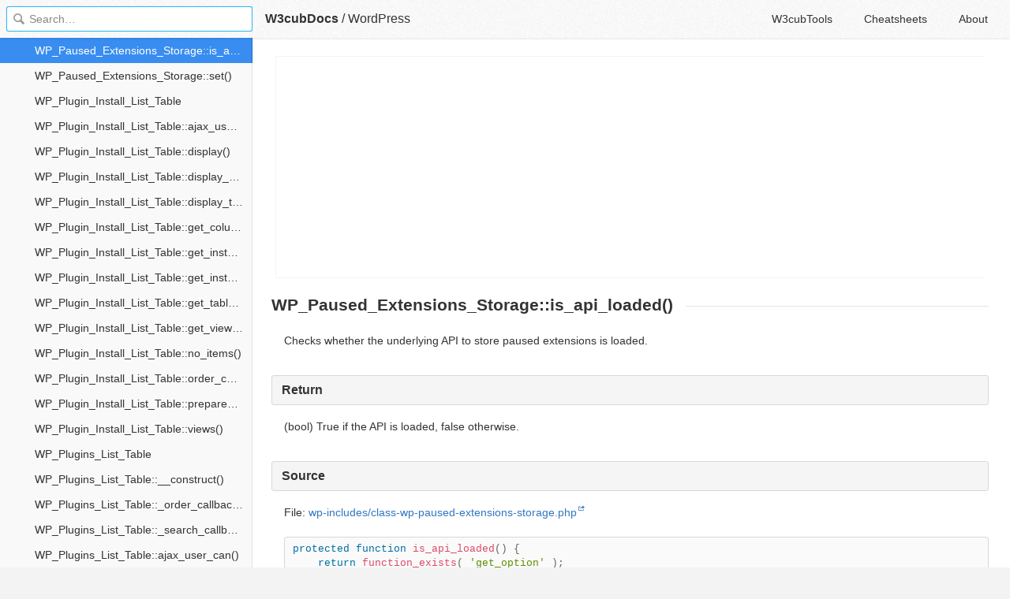

--- FILE ---
content_type: text/html; charset=utf-8
request_url: https://docs.w3cub.com/wordpress/classes/wp_paused_extensions_storage/is_api_loaded
body_size: 2053
content:

<!DOCTYPE HTML>

<html lang="en" class="_theme-default">

<head>
  <meta charset="utf-8">
  <title>WP_Paused_Extensions_Storage&#58;&#58;is_api_loaded() - WordPress - W3cubDocs</title>
  
  <meta name="description" content=" Checks whether the underlying API to store paused extensions is loaded. ">
  <meta name="keywords" content="wp, paused, extensions, storage, is, api, loaded, wordpress">
  <meta name="HandheldFriendly" content="True">
  <meta name="MobileOptimized" content="320">
  <meta name="viewport" content="width=device-width, initial-scale=1">
  <meta name="mobile-web-app-capable" content="yes">
  
  <link rel="canonical" href="https://docs.w3cub.com/wordpress/classes/wp_paused_extensions_storage/is_api_loaded.html">
  <link href="/favicon.png" rel="icon">
  <link rel="stylesheet" type="text/css" href="/assets/application-e498cd0ebe8746846fec95b1a53ab3bb0fb7f47f794f0a38f44c98a1f0d03b21d777ae2c583732e44a5a890f6eacb79a5333545db9d5f3616091ba21ca17d916.css">
  <script src="/assets/application-79c555f6b25481fffac2cac30a7f3e54e608ca09e9e8e42bb1790095ba6d0fcace47d6bc624ddce952c70370892f2d46864f89e6943d4f7f7ff16c8a3231a91a.js" type="text/javascript"></script>
  <script src="/json/wordpress.js"></script>
  
<!-- Google tag (gtag.js) -->
<script async src="https://www.googletagmanager.com/gtag/js?id=G-R3WC07G3GB"></script>
<script>
  window.dataLayer = window.dataLayer || [];
  function gtag(){dataLayer.push(arguments);}
  gtag('js', new Date());
  gtag('config', 'G-R3WC07G3GB');
</script>
<script async src="https://pagead2.googlesyndication.com/pagead/js/adsbygoogle.js?client=ca-pub-2572770204602497"
     crossorigin="anonymous"></script>
<script async custom-element="amp-auto-ads"
  src="https://cdn.ampproject.org/v0/amp-auto-ads-0.1.js">
</script>


</head>

<body class="docs">
	<amp-auto-ads type="adsense"
              data-ad-client="ca-pub-2572770204602497">
	</amp-auto-ads>
	<div class="_app">
	<header class="_header">

  <a class="_home-link" href="/" ></a>
  <a class="_menu-link"></a>
  <h1 class="_logo">
    <a href="/" class="_nav-link" title="API Documentation Browser">W3cubDocs</a>
  </h1>
  
  <span class="_logo-sub-nav">/</span><span class="_logo-sub-nav"><a href="/wordpress/" class="_nav-link" title="" style="margin-left:0;">WordPress</a></span>
  
  <nav class="_nav">
    <a href="https://tools.w3cub.com/?_sp=docs" target="_blank" class="_nav-link ">W3cubTools</a>
    <a href="/cheatsheets/" class="_nav-link ">Cheatsheets</a>
    <a href="/about/" class="_nav-link ">About</a>
  </nav>
</header>
	<section class="_sidebar">
		
		<form class="_search">
		  <input type="search" class="_search-input" placeholder="Search&hellip;" autocomplete="off" autocapitalize="off" autocorrect="off" spellcheck="false" maxlength="20">
		  <a class="_search-clear"></a>
		  <div class="_search-tag"></div>
		</form>
		
		<div class="_list-wrap">
			<div class="_list">
			
			</div>
		</div>
	</section>
	<section class="_container ">
		<div class="_content">
			<ins class="adsbygoogle"
     style="display:block"
     data-ad-client="ca-pub-2572770204602497"
     data-ad-slot="6861657091"
     data-ad-format="auto"
     data-full-width-responsive="true"></ins>
<script>
     (adsbygoogle = window.adsbygoogle || []).push({});
</script>
			<div class="_page _wordpress">
				
				
<h1>WP_Paused_Extensions_Storage::is_api_loaded()</h1>  <section class="summary"> <p>Checks whether the underlying API to store paused extensions is loaded.</p> </section> <div class="content-toc">  <section class="return"> <h2 class="toc-heading" id="return" tabindex="-1">Return </h2> <p><span class="return-type">(bool)</span> True if the API is loaded, false otherwise.</p> </section>  <section class="source-content"> <h2 class="toc-heading" id="source" tabindex="-1">Source </h2> <p> File: <a href="https://developer.wordpress.org/reference/files/wp-includes/class-wp-paused-extensions-storage.php/">wp-includes/class-wp-paused-extensions-storage.php</a> </p> <pre class="source-code-container" data-language="php">protected function is_api_loaded() {
		return function_exists( 'get_option' );
	}</pre>  </section>  <section class="related"> <h2 class="toc-heading" id="related" tabindex="-1">Related </h2> <article class="used-by"> <h3 class="toc-heading" id="used-by" tabindex="-1">Used By </h3> <table id="used-by-table">  <thead> <tr> <th>Used By</th> <th class="related-desc">Description</th> </tr> </thead> <tbody> <tr> <td> <span>wp-includes/class-wp-paused-extensions-storage.php:</span> <a href="set">WP_Paused_Extensions_Storage::set()</a> </td> <td class="related-desc"> <p>Records an extension error.</p> </td> </tr> <tr> <td> <span>wp-includes/class-wp-paused-extensions-storage.php:</span> <a href="delete">WP_Paused_Extensions_Storage::delete()</a> </td> <td class="related-desc"> <p>Forgets a previously recorded extension error.</p> </td> </tr> <tr> <td> <span>wp-includes/class-wp-paused-extensions-storage.php:</span> <a href="get">WP_Paused_Extensions_Storage::get()</a> </td> <td class="related-desc"> <p>Gets the error for an extension, if paused.</p> </td> </tr> <tr> <td> <span>wp-includes/class-wp-paused-extensions-storage.php:</span> <a href="get_all">WP_Paused_Extensions_Storage::get_all()</a> </td> <td class="related-desc"> <p>Gets the paused extensions with their errors.</p> </td> </tr> <tr> <td> <span>wp-includes/class-wp-paused-extensions-storage.php:</span> <a href="delete_all">WP_Paused_Extensions_Storage::delete_all()</a> </td> <td class="related-desc"> <p>Remove all paused extensions.</p> </td> </tr> </tbody>

</table> </article> </section>  <section class="changelog"> <h2 class="toc-heading" id="changelog" tabindex="-1">Changelog </h2> <table>  <thead> <tr> <th class="changelog-version">Version</th> <th class="changelog-desc">Description</th> </tr> </thead> <tbody> <tr> <td><a href="https://developer.wordpress.org/reference/since/5.2.0/" alt="WordPress 5.2.0">5.2.0</a></td> <td>Introduced.</td> </tr> </tbody> </table> </section>   </div>
<div class="_attribution">
  <p class="_attribution-p">
    © 2003–2019 WordPress Foundation<br>Licensed under the GNU GPLv2+ License.<br>
    <a href="https://developer.wordpress.org/reference/classes/wp_paused_extensions_storage/is_api_loaded" class="_attribution-link">https://developer.wordpress.org/reference/classes/wp_paused_extensions_storage/is_api_loaded</a>
  </p>
</div>

				
			</div>
			<ins class="adsbygoogle"
     style="display:block"
     data-ad-client="ca-pub-2572770204602497"
     data-ad-slot="1992473792"
     data-ad-format="auto"
     data-full-width-responsive="true"></ins>
<script>
     (adsbygoogle = window.adsbygoogle || []).push({});
</script>
		</div>
	</section>

	</div>
	<svg style="display:none">
		<symbol id="icon-dir"><svg viewBox="0 0 20 20"><path d="M15 10c0 .3-.305.515-.305.515l-8.56 5.303c-.625.41-1.135.106-1.135-.67V4.853c0-.777.51-1.078 1.135-.67l8.56 5.305S15 9.702 15 10z"/></svg></symbol>
	  </svg>
</body>
</html>


--- FILE ---
content_type: text/html; charset=utf-8
request_url: https://www.google.com/recaptcha/api2/aframe
body_size: 264
content:
<!DOCTYPE HTML><html><head><meta http-equiv="content-type" content="text/html; charset=UTF-8"></head><body><script nonce="TgFx12a02A0aWeT-hbgWeg">/** Anti-fraud and anti-abuse applications only. See google.com/recaptcha */ try{var clients={'sodar':'https://pagead2.googlesyndication.com/pagead/sodar?'};window.addEventListener("message",function(a){try{if(a.source===window.parent){var b=JSON.parse(a.data);var c=clients[b['id']];if(c){var d=document.createElement('img');d.src=c+b['params']+'&rc='+(localStorage.getItem("rc::a")?sessionStorage.getItem("rc::b"):"");window.document.body.appendChild(d);sessionStorage.setItem("rc::e",parseInt(sessionStorage.getItem("rc::e")||0)+1);localStorage.setItem("rc::h",'1763569704520');}}}catch(b){}});window.parent.postMessage("_grecaptcha_ready", "*");}catch(b){}</script></body></html>

--- FILE ---
content_type: application/javascript; charset=utf-8
request_url: https://docs.w3cub.com/assets/application-79c555f6b25481fffac2cac30a7f3e54e608ca09e9e8e42bb1790095ba6d0fcace47d6bc624ddce952c70370892f2d46864f89e6943d4f7f7ff16c8a3231a91a.js
body_size: 57830
content:
function getCookie(t){var e=document.cookie.match("(^|;) ?"+t+"=([^;]*)(;|$)");return e?e[2]:null}function setCookie(t,e,n){var i=new Date;i.setTime(i.getTime()+864e5*n),document.cookie=t+"="+e+";path=/;expires="+i.toGMTString()}var _self="undefined"!=typeof window?window:"undefined"!=typeof WorkerGlobalScope&&self instanceof WorkerGlobalScope?self:{},Prism=function(t){function e(t,e,n,i,o){this.type=t,this.content=e,this.alias=n,this.length=0|(i||"").length,this.greedy=!!o}var n=/\blang(?:uage)?-([\w-]+)\b/i,i=0,o={manual:t.Prism&&t.Prism.manual,disableWorkerMessageHandler:t.Prism&&t.Prism.disableWorkerMessageHandler,util:{encode:function(t){return t instanceof e?new e(t.type,o.util.encode(t.content),t.alias):Array.isArray(t)?t.map(o.util.encode):t.replace(/&/g,"&amp;").replace(/</g,"&lt;").replace(/\u00a0/g," ")},type:function(t){return Object.prototype.toString.call(t).slice(8,-1)},objId:function(t){return t.__id||Object.defineProperty(t,"__id",{value:++i}),t.__id},clone:function l(t,e){var n,i,s=o.util.type(t);switch(e=e||{},s){case"Object":if(i=o.util.objId(t),e[i])return e[i];for(var r in n={},e[i]=n,t)t.hasOwnProperty(r)&&(n[r]=l(t[r],e));return n;case"Array":return i=o.util.objId(t),e[i]?e[i]:(n=[],e[i]=n,t.forEach(function(t,i){n[i]=l(t,e)}),n);default:return t}},getLanguage:function(t){for(;t&&!n.test(t.className);)t=t.parentElement;return t?(t.className.match(n)||[,"none"])[1].toLowerCase():"none"},currentScript:function(){if("undefined"==typeof document)return null;if("currentScript"in document)return document.currentScript;try{throw new Error}catch(i){var t=(/at [^(\r\n]*\((.*):.+:.+\)$/i.exec(i.stack)||[])[1];if(t){var e=document.getElementsByTagName("script");for(var n in e)if(e[n].src==t)return e[n]}return null}}},languages:{extend:function(t,e){var n=o.util.clone(o.languages[t]);for(var i in e)n[i]=e[i];return n},insertBefore:function(t,e,n,i){var s=(i=i||o.languages)[t],r={};for(var a in s)if(s.hasOwnProperty(a)){if(a==e)for(var l in n)n.hasOwnProperty(l)&&(r[l]=n[l]);n.hasOwnProperty(a)||(r[a]=s[a])}var c=i[t];return i[t]=r,o.languages.DFS(o.languages,function(e,n){n===c&&e!=t&&(this[e]=r)}),r},DFS:function c(t,e,n,i){i=i||{};var s=o.util.objId;for(var r in t)if(t.hasOwnProperty(r)){e.call(t,r,t[r],n||r);var a=t[r],l=o.util.type(a);"Object"!==l||i[s(a)]?"Array"!==l||i[s(a)]||(i[s(a)]=!0,c(a,e,r,i)):(i[s(a)]=!0,c(a,e,null,i))}}},plugins:{},highlightAll:function(t,e){o.highlightAllUnder(document,t,e)},highlightAllUnder:function(t,e,n){var i={callback:n,container:t,selector:'code[class*="language-"], [class*="language-"] code, code[class*="lang-"], [class*="lang-"] code'};o.hooks.run("before-highlightall",i),i.elements=Array.prototype.slice.apply(i.container.querySelectorAll(i.selector)),o.hooks.run("before-all-elements-highlight",i);for(var s,r=0;s=i.elements[r++];)o.highlightElement(s,!0===e,i.callback)},highlightElement:function(e,i,s){function r(t){p.highlightedCode=t,o.hooks.run("before-insert",p),p.element.innerHTML=p.highlightedCode,o.hooks.run("after-highlight",p),o.hooks.run("complete",p),s&&s.call(p.element)}var a=o.util.getLanguage(e),l=o.languages[a];e.className=e.className.replace(n,"").replace(/\s+/g," ")+" language-"+a;var c=e.parentNode;c&&"pre"===c.nodeName.toLowerCase()&&(c.className=c.className.replace(n,"").replace(/\s+/g," ")+" language-"+a);var p={element:e,language:a,grammar:l,code:e.textContent};if(o.hooks.run("before-sanity-check",p),!p.code)return o.hooks.run("complete",p),void(s&&s.call(p.element));if(o.hooks.run("before-highlight",p),p.grammar)if(i&&t.Worker){var u=new Worker(o.filename);u.onmessage=function(t){r(t.data)},u.postMessage(JSON.stringify({language:p.language,code:p.code,immediateClose:!0}))}else r(o.highlight(p.code,p.grammar,p.language));else r(o.util.encode(p.code))},highlight:function(t,n,i){var s={code:t,grammar:n,language:i};return o.hooks.run("before-tokenize",s),s.tokens=o.tokenize(s.code,s.grammar),o.hooks.run("after-tokenize",s),e.stringify(o.util.encode(s.tokens),s.language)},matchGrammar:function(t,n,i,s,r,a,l){for(var c in i)if(i.hasOwnProperty(c)&&i[c]){var p=i[c];p=Array.isArray(p)?p:[p];for(var u=0;u<p.length;++u){if(l&&l==c+","+u)return;var h=p[u],d=h.inside,f=!!h.lookbehind,g=!!h.greedy,y=0,m=h.alias;if(g&&!h.pattern.global){var v=h.pattern.toString().match(/[imsuy]*$/)[0];h.pattern=RegExp(h.pattern.source,v+"g")}h=h.pattern||h;for(var _=s,b=r;_<n.length;b+=n[_].length,++_){var w=n[_];if(n.length>t.length)return;if(!(w instanceof e)){if(g&&_!=n.length-1){if(h.lastIndex=b,!(T=h.exec(t)))break;for(var E=T.index+(f&&T[1]?T[1].length:0),k=T.index+T[0].length,S=_,x=b,C=n.length;S<C&&(x<k||!n[S].type&&!n[S-1].greedy);++S)E>=(x+=n[S].length)&&(++_,b=x);if(n[_]instanceof e)continue;P=S-_,w=t.slice(b,x),T.index-=b}else{h.lastIndex=0;var T=h.exec(w),P=1}if(T){f&&(y=T[1]?T[1].length:0);k=(E=T.index+y)+(T=T[0].slice(y)).length;var A=w.slice(0,E),L=w.slice(k),R=[_,P];A&&(++_,b+=A.length,R.push(A));var N=new e(c,d?o.tokenize(T,d):T,m,T,g);if(R.push(N),L&&R.push(L),Array.prototype.splice.apply(n,R),1!=P&&o.matchGrammar(t,n,i,_,b,!0,c+","+u),a)break}else if(a)break}}}}},tokenize:function(t,e){var n=[t],i=e.rest;if(i){for(var s in i)e[s]=i[s];delete e.rest}return o.matchGrammar(t,n,e,0,0,!1),n},hooks:{all:{},add:function(t,e){var n=o.hooks.all;n[t]=n[t]||[],n[t].push(e)},run:function(t,e){var n=o.hooks.all[t];if(n&&n.length)for(var i,s=0;i=n[s++];)i(e)}},Token:e};if(t.Prism=o,e.stringify=function(t,n){if("string"==typeof t)return t;if(Array.isArray(t))return t.map(function(t){return e.stringify(t,n)}).join("");var i={type:t.type,content:e.stringify(t.content,n),tag:"span",classes:["token",t.type],attributes:{},language:n};if(t.alias){var s=Array.isArray(t.alias)?t.alias:[t.alias];Array.prototype.push.apply(i.classes,s)}o.hooks.run("wrap",i);var r=Object.keys(i.attributes).map(function(t){return t+'="'+(i.attributes[t]||"").replace(/"/g,"&quot;")+'"'}).join(" ");return"<"+i.tag+' class="'+i.classes.join(" ")+'"'+(r?" "+r:"")+">"+i.content+"</"+i.tag+">"},!t.document)return t.addEventListener?(o.disableWorkerMessageHandler||t.addEventListener("message",function(e){var n=JSON.parse(e.data),i=n.language,s=n.code,r=n.immediateClose;t.postMessage(o.highlight(s,o.languages[i],i)),r&&t.close()},!1),o):o;var s=o.util.currentScript();if(s&&(o.filename=s.src,s.hasAttribute("data-manual")&&(o.manual=!0)),!o.manual){function r(){o.manual||o.highlightAll()}var a=document.readyState;"loading"===a||"interactive"===a&&s&&s.defer?document.addEventListener("DOMContentLoaded",r):window.requestAnimationFrame?window.requestAnimationFrame(r):window.setTimeout(r,16)}return o}(_self);"undefined"!=typeof module&&module.exports&&(module.exports=Prism),"undefined"!=typeof global&&(global.Prism=Prism),Prism.languages.markup={comment:/<!--[\s\S]*?-->/,prolog:/<\?[\s\S]+?\?>/,doctype:{pattern:/<!DOCTYPE(?:[^>"'[\]]|"[^"]*"|'[^']*')+(?:\[(?:(?!<!--)[^"'\]]|"[^"]*"|'[^']*'|<!--[\s\S]*?-->)*\]\s*)?>/i,greedy:!0},cdata:/<!\[CDATA\[[\s\S]*?]]>/i,tag:{pattern:/<\/?(?!\d)[^\s>\/=$<%]+(?:\s(?:\s*[^\s>\/=]+(?:\s*=\s*(?:"[^"]*"|'[^']*'|[^\s'">=]+(?=[\s>]))|(?=[\s/>])))+)?\s*\/?>/i,greedy:!0,inside:{tag:{pattern:/^<\/?[^\s>\/]+/i,inside:{punctuation:/^<\/?/,namespace:/^[^\s>\/:]+:/}},"attr-value":{pattern:/=\s*(?:"[^"]*"|'[^']*'|[^\s'">=]+)/i,inside:{punctuation:[/^=/,{pattern:/^(\s*)["']|["']$/,lookbehind:!0}]}},punctuation:/\/?>/,"attr-name":{pattern:/[^\s>\/]+/,inside:{namespace:/^[^\s>\/:]+:/}}}},entity:/&#?[\da-z]{1,8};/i},Prism.languages.markup.tag.inside["attr-value"].inside.entity=Prism.languages.markup.entity,Prism.hooks.add("wrap",function(t){"entity"===t.type&&(t.attributes.title=t.content.replace(/&amp;/,"&"))}),Object.defineProperty(Prism.languages.markup.tag,"addInlined",{value:function(t,e){var n={};n["language-"+e]={pattern:/(^<!\[CDATA\[)[\s\S]+?(?=\]\]>$)/i,lookbehind:!0,inside:Prism.languages[e]},n.cdata=/^<!\[CDATA\[|\]\]>$/i;var i={"included-cdata":{pattern:/<!\[CDATA\[[\s\S]*?\]\]>/i,inside:n}};i["language-"+e]={pattern:/[\s\S]+/,inside:Prism.languages[e]};var o={};o[t]={pattern:RegExp(/(<__[\s\S]*?>)(?:<!\[CDATA\[[\s\S]*?\]\]>\s*|[\s\S])*?(?=<\/__>)/.source.replace(/__/g,t),"i"),lookbehind:!0,greedy:!0,inside:i},Prism.languages.insertBefore("markup","cdata",o)}}),Prism.languages.xml=Prism.languages.extend("markup",{}),Prism.languages.html=Prism.languages.markup,Prism.languages.mathml=Prism.languages.markup,Prism.languages.svg=Prism.languages.markup,function(t){var e=/("|')(?:\\(?:\r\n|[\s\S])|(?!\1)[^\\\r\n])*\1/;t.languages.css={comment:/\/\*[\s\S]*?\*\//,atrule:{pattern:/@[\w-]+[\s\S]*?(?:;|(?=\s*\{))/,inside:{rule:/@[\w-]+/}},url:{pattern:RegExp("url\\((?:"+e.source+"|[^\n\r()]*)\\)","i"),inside:{"function":/^url/i,punctuation:/^\(|\)$/}},selector:RegExp("[^{}\\s](?:[^{};\"']|"+e.source+")*?(?=\\s*\\{)"),string:{pattern:e,greedy:!0},property:/[-_a-z\xA0-\uFFFF][-\w\xA0-\uFFFF]*(?=\s*:)/i,important:/!important\b/i,"function":/[-a-z0-9]+(?=\()/i,punctuation:/[(){};:,]/},t.languages.css.atrule.inside.rest=t.languages.css;var n=t.languages.markup;n&&(n.tag.addInlined("style","css"),t.languages.insertBefore("inside","attr-value",{"style-attr":{pattern:/\s*style=("|')(?:\\[\s\S]|(?!\1)[^\\])*\1/i,inside:{"attr-name":{pattern:/^\s*style/i,inside:n.tag.inside},punctuation:/^\s*=\s*['"]|['"]\s*$/,"attr-value":{pattern:/.+/i,inside:t.languages.css}},alias:"language-css"}},n.tag))}(Prism),Prism.languages.clike={comment:[{pattern:/(^|[^\\])\/\*[\s\S]*?(?:\*\/|$)/,lookbehind:!0},{pattern:/(^|[^\\:])\/\/.*/,lookbehind:!0,greedy:!0}],string:{pattern:/(["'])(?:\\(?:\r\n|[\s\S])|(?!\1)[^\\\r\n])*\1/,greedy:!0},"class-name":{pattern:/(\b(?:class|interface|extends|implements|trait|instanceof|new)\s+|\bcatch\s+\()[\w.\\]+/i,lookbehind:!0,inside:{punctuation:/[.\\]/}},keyword:/\b(?:if|else|while|do|for|return|in|instanceof|function|new|try|throw|catch|finally|null|break|continue)\b/,boolean:/\b(?:true|false)\b/,"function":/\w+(?=\()/,number:/\b0x[\da-f]+\b|(?:\b\d+\.?\d*|\B\.\d+)(?:e[+-]?\d+)?/i,operator:/[<>]=?|[!=]=?=?|--?|\+\+?|&&?|\|\|?|[?*/~^%]/,punctuation:/[{}[\];(),.:]/},Prism.languages.javascript=Prism.languages.extend("clike",{"class-name":[Prism.languages.clike["class-name"],{pattern:/(^|[^$\w\xA0-\uFFFF])[_$A-Z\xA0-\uFFFF][$\w\xA0-\uFFFF]*(?=\.(?:prototype|constructor))/,lookbehind:!0}],keyword:[{pattern:/((?:^|})\s*)(?:catch|finally)\b/,lookbehind:!0},{pattern:/(^|[^.]|\.\.\.\s*)\b(?:as|async(?=\s*(?:function\b|\(|[$\w\xA0-\uFFFF]|$))|await|break|case|class|const|continue|debugger|default|delete|do|else|enum|export|extends|for|from|function|get|if|implements|import|in|instanceof|interface|let|new|null|of|package|private|protected|public|return|set|static|super|switch|this|throw|try|typeof|undefined|var|void|while|with|yield)\b/,lookbehind:!0}],number:/\b(?:(?:0[xX](?:[\dA-Fa-f](?:_[\dA-Fa-f])?)+|0[bB](?:[01](?:_[01])?)+|0[oO](?:[0-7](?:_[0-7])?)+)n?|(?:\d(?:_\d)?)+n|NaN|Infinity)\b|(?:\b(?:\d(?:_\d)?)+\.?(?:\d(?:_\d)?)*|\B\.(?:\d(?:_\d)?)+)(?:[Ee][+-]?(?:\d(?:_\d)?)+)?/,"function":/#?[_$a-zA-Z\xA0-\uFFFF][$\w\xA0-\uFFFF]*(?=\s*(?:\.\s*(?:apply|bind|call)\s*)?\()/,operator:/--|\+\+|\*\*=?|=>|&&|\|\||[!=]==|<<=?|>>>?=?|[-+*/%&|^!=<>]=?|\.{3}|\?[.?]?|[~:]/}),Prism.languages.javascript["class-name"][0].pattern=/(\b(?:class|interface|extends|implements|instanceof|new)\s+)[\w.\\]+/,Prism.languages.insertBefore("javascript","keyword",{regex:{pattern:/((?:^|[^$\w\xA0-\uFFFF."'\])\s])\s*)\/(?:\[(?:[^\]\\\r\n]|\\.)*]|\\.|[^/\\\[\r\n])+\/[gimyus]{0,6}(?=(?:\s|\/\*[\s\S]*?\*\/)*(?:$|[\r\n,.;:})\]]|\/\/))/,lookbehind:!0,greedy:!0},"function-variable":{pattern:/#?[_$a-zA-Z\xA0-\uFFFF][$\w\xA0-\uFFFF]*(?=\s*[=:]\s*(?:async\s*)?(?:\bfunction\b|(?:\((?:[^()]|\([^()]*\))*\)|[_$a-zA-Z\xA0-\uFFFF][$\w\xA0-\uFFFF]*)\s*=>))/,alias:"function"},parameter:[{pattern:/(function(?:\s+[_$A-Za-z\xA0-\uFFFF][$\w\xA0-\uFFFF]*)?\s*\(\s*)(?!\s)(?:[^()]|\([^()]*\))+?(?=\s*\))/,lookbehind:!0,inside:Prism.languages.javascript},{pattern:/[_$a-z\xA0-\uFFFF][$\w\xA0-\uFFFF]*(?=\s*=>)/i,inside:Prism.languages.javascript},{pattern:/(\(\s*)(?!\s)(?:[^()]|\([^()]*\))+?(?=\s*\)\s*=>)/,lookbehind:!0,inside:Prism.languages.javascript},{pattern:/((?:\b|\s|^)(?!(?:as|async|await|break|case|catch|class|const|continue|debugger|default|delete|do|else|enum|export|extends|finally|for|from|function|get|if|implements|import|in|instanceof|interface|let|new|null|of|package|private|protected|public|return|set|static|super|switch|this|throw|try|typeof|undefined|var|void|while|with|yield)(?![$\w\xA0-\uFFFF]))(?:[_$A-Za-z\xA0-\uFFFF][$\w\xA0-\uFFFF]*\s*)\(\s*)(?!\s)(?:[^()]|\([^()]*\))+?(?=\s*\)\s*\{)/,lookbehind:!0,inside:Prism.languages.javascript}],constant:/\b[A-Z](?:[A-Z_]|\dx?)*\b/}),Prism.languages.insertBefore("javascript","string",{"template-string":{pattern:/`(?:\\[\s\S]|\${(?:[^{}]|{(?:[^{}]|{[^}]*})*})+}|(?!\${)[^\\`])*`/,greedy:!0,inside:{"template-punctuation":{pattern:/^`|`$/,alias:"string"},interpolation:{pattern:/((?:^|[^\\])(?:\\{2})*)\${(?:[^{}]|{(?:[^{}]|{[^}]*})*})+}/,lookbehind:!0,inside:{"interpolation-punctuation":{pattern:/^\${|}$/,alias:"punctuation"},rest:Prism.languages.javascript}},string:/[\s\S]+/}}}),Prism.languages.markup&&Prism.languages.markup.tag.addInlined("script","javascript"),Prism.languages.js=Prism.languages.javascript,function(t){var e="\\b(?:BASH|BASHOPTS|BASH_ALIASES|BASH_ARGC|BASH_ARGV|BASH_CMDS|BASH_COMPLETION_COMPAT_DIR|BASH_LINENO|BASH_REMATCH|BASH_SOURCE|BASH_VERSINFO|BASH_VERSION|COLORTERM|COLUMNS|COMP_WORDBREAKS|DBUS_SESSION_BUS_ADDRESS|DEFAULTS_PATH|DESKTOP_SESSION|DIRSTACK|DISPLAY|EUID|GDMSESSION|GDM_LANG|GNOME_KEYRING_CONTROL|GNOME_KEYRING_PID|GPG_AGENT_INFO|GROUPS|HISTCONTROL|HISTFILE|HISTFILESIZE|HISTSIZE|HOME|HOSTNAME|HOSTTYPE|IFS|INSTANCE|JOB|LANG|LANGUAGE|LC_ADDRESS|LC_ALL|LC_IDENTIFICATION|LC_MEASUREMENT|LC_MONETARY|LC_NAME|LC_NUMERIC|LC_PAPER|LC_TELEPHONE|LC_TIME|LESSCLOSE|LESSOPEN|LINES|LOGNAME|LS_COLORS|MACHTYPE|MAILCHECK|MANDATORY_PATH|NO_AT_BRIDGE|OLDPWD|OPTERR|OPTIND|ORBIT_SOCKETDIR|OSTYPE|PAPERSIZE|PATH|PIPESTATUS|PPID|PS1|PS2|PS3|PS4|PWD|RANDOM|REPLY|SECONDS|SELINUX_INIT|SESSION|SESSIONTYPE|SESSION_MANAGER|SHELL|SHELLOPTS|SHLVL|SSH_AUTH_SOCK|TERM|UID|UPSTART_EVENTS|UPSTART_INSTANCE|UPSTART_JOB|UPSTART_SESSION|USER|WINDOWID|XAUTHORITY|XDG_CONFIG_DIRS|XDG_CURRENT_DESKTOP|XDG_DATA_DIRS|XDG_GREETER_DATA_DIR|XDG_MENU_PREFIX|XDG_RUNTIME_DIR|XDG_SEAT|XDG_SEAT_PATH|XDG_SESSION_DESKTOP|XDG_SESSION_ID|XDG_SESSION_PATH|XDG_SESSION_TYPE|XDG_VTNR|XMODIFIERS)\\b",n={environment:{pattern:RegExp("\\$"+e),alias:"constant"},variable:[{pattern:/\$?\(\([\s\S]+?\)\)/,greedy:!0,inside:{variable:[{pattern:/(^\$\(\([\s\S]+)\)\)/,lookbehind:!0},/^\$\(\(/],number:/\b0x[\dA-Fa-f]+\b|(?:\b\d+\.?\d*|\B\.\d+)(?:[Ee]-?\d+)?/,operator:/--?|-=|\+\+?|\+=|!=?|~|\*\*?|\*=|\/=?|%=?|<<=?|>>=?|<=?|>=?|==?|&&?|&=|\^=?|\|\|?|\|=|\?|:/,punctuation:/\(\(?|\)\)?|,|;/}},{pattern:/\$\((?:\([^)]+\)|[^()])+\)|`[^`]+`/,greedy:!0,inside:{variable:/^\$\(|^`|\)$|`$/}},{pattern:/\$\{[^}]+\}/,greedy:!0,inside:{operator:/:[-=?+]?|[!\/]|##?|%%?|\^\^?|,,?/,punctuation:/[\[\]]/,environment:{pattern:RegExp("(\\{)"+e),lookbehind:!0,alias:"constant"}}},/\$(?:\w+|[#?*!@$])/],entity:/\\(?:[abceEfnrtv\\"]|O?[0-7]{1,3}|x[0-9a-fA-F]{1,2}|u[0-9a-fA-F]{4}|U[0-9a-fA-F]{8})/};t.languages.bash={shebang:{pattern:/^#!\s*\/.*/,alias:"important"},comment:{pattern:/(^|[^"{\\$])#.*/,lookbehind:!0},"function-name":[{pattern:/(\bfunction\s+)\w+(?=(?:\s*\(?:\s*\))?\s*\{)/,lookbehind:!0,alias:"function"},{pattern:/\b\w+(?=\s*\(\s*\)\s*\{)/,alias:"function"}],"for-or-select":{pattern:/(\b(?:for|select)\s+)\w+(?=\s+in\s)/,alias:"variable",lookbehind:!0},"assign-left":{pattern:/(^|[\s;|&]|[<>]\()\w+(?=\+?=)/,inside:{environment:{pattern:RegExp("(^|[\\s;|&]|[<>]\\()"+e),lookbehind:!0,alias:"constant"}},alias:"variable",lookbehind:!0},string:[{pattern:/((?:^|[^<])<<-?\s*)(\w+?)\s*(?:\r?\n|\r)[\s\S]*?(?:\r?\n|\r)\2/,lookbehind:!0,greedy:!0,inside:n},{pattern:/((?:^|[^<])<<-?\s*)(["'])(\w+)\2\s*(?:\r?\n|\r)[\s\S]*?(?:\r?\n|\r)\3/,lookbehind:!0,greedy:!0},{pattern:/(["'])(?:\\[\s\S]|\$\([^)]+\)|`[^`]+`|(?!\1)[^\\])*\1/,greedy:!0,inside:n}],environment:{pattern:RegExp("\\$?"+e),alias:"constant"},variable:n.variable,"function":{pattern:/(^|[\s;|&]|[<>]\()(?:add|apropos|apt|aptitude|apt-cache|apt-get|aspell|automysqlbackup|awk|basename|bash|bc|bconsole|bg|bzip2|cal|cat|cfdisk|chgrp|chkconfig|chmod|chown|chroot|cksum|clear|cmp|column|comm|cp|cron|crontab|csplit|curl|cut|date|dc|dd|ddrescue|debootstrap|df|diff|diff3|dig|dir|dircolors|dirname|dirs|dmesg|du|egrep|eject|env|ethtool|expand|expect|expr|fdformat|fdisk|fg|fgrep|file|find|fmt|fold|format|free|fsck|ftp|fuser|gawk|git|gparted|grep|groupadd|groupdel|groupmod|groups|grub-mkconfig|gzip|halt|head|hg|history|host|hostname|htop|iconv|id|ifconfig|ifdown|ifup|import|install|ip|jobs|join|kill|killall|less|link|ln|locate|logname|logrotate|look|lpc|lpr|lprint|lprintd|lprintq|lprm|ls|lsof|lynx|make|man|mc|mdadm|mkconfig|mkdir|mke2fs|mkfifo|mkfs|mkisofs|mknod|mkswap|mmv|more|most|mount|mtools|mtr|mutt|mv|nano|nc|netstat|nice|nl|nohup|notify-send|npm|nslookup|op|open|parted|passwd|paste|pathchk|ping|pkill|pnpm|popd|pr|printcap|printenv|ps|pushd|pv|quota|quotacheck|quotactl|ram|rar|rcp|reboot|remsync|rename|renice|rev|rm|rmdir|rpm|rsync|scp|screen|sdiff|sed|sendmail|seq|service|sftp|sh|shellcheck|shuf|shutdown|sleep|slocate|sort|split|ssh|stat|strace|su|sudo|sum|suspend|swapon|sync|tac|tail|tar|tee|time|timeout|top|touch|tr|traceroute|tsort|tty|umount|uname|unexpand|uniq|units|unrar|unshar|unzip|update-grub|uptime|useradd|userdel|usermod|users|uudecode|uuencode|v|vdir|vi|vim|virsh|vmstat|wait|watch|wc|wget|whereis|which|who|whoami|write|xargs|xdg-open|yarn|yes|zenity|zip|zsh|zypper)(?=$|[)\s;|&])/,lookbehind:!0},keyword:{pattern:/(^|[\s;|&]|[<>]\()(?:if|then|else|elif|fi|for|while|in|case|esac|function|select|do|done|until)(?=$|[)\s;|&])/,lookbehind:!0},builtin:{pattern:/(^|[\s;|&]|[<>]\()(?:\.|:|break|cd|continue|eval|exec|exit|export|getopts|hash|pwd|readonly|return|shift|test|times|trap|umask|unset|alias|bind|builtin|caller|command|declare|echo|enable|help|let|local|logout|mapfile|printf|read|readarray|source|type|typeset|ulimit|unalias|set|shopt)(?=$|[)\s;|&])/,lookbehind:!0,alias:"class-name"},boolean:{pattern:/(^|[\s;|&]|[<>]\()(?:true|false)(?=$|[)\s;|&])/,lookbehind:!0},"file-descriptor":{pattern:/\B&\d\b/,alias:"important"},operator:{pattern:/\d?<>|>\||\+=|==?|!=?|=~|<<[<-]?|[&\d]?>>|\d?[<>]&?|&[>&]?|\|[&|]?|<=?|>=?/,inside:{"file-descriptor":{pattern:/^\d/,alias:"important"}}},punctuation:/\$?\(\(?|\)\)?|\.\.|[{}[\];\\]/,number:{pattern:/(^|\s)(?:[1-9]\d*|0)(?:[.,]\d+)?\b/,lookbehind:!0}};for(var i=["comment","function-name","for-or-select","assign-left","string","environment","function","keyword","builtin","boolean","file-descriptor","operator","punctuation","number"],o=n.variable[1].inside,s=0;s<i.length;s++)o[i[s]]=t.languages.bash[i[s]];t.languages.shell=t.languages.bash}(Prism),Prism.languages.c=Prism.languages.extend("clike",{"class-name":{pattern:/(\b(?:enum|struct)\s+)\w+/,lookbehind:!0},keyword:/\b(?:_Alignas|_Alignof|_Atomic|_Bool|_Complex|_Generic|_Imaginary|_Noreturn|_Static_assert|_Thread_local|asm|typeof|inline|auto|break|case|char|const|continue|default|do|double|else|enum|extern|float|for|goto|if|int|long|register|return|short|signed|sizeof|static|struct|switch|typedef|union|unsigned|void|volatile|while)\b/,operator:/>>=?|<<=?|->|([-+&|:])\1|[?:~]|[-+*/%&|^!=<>]=?/,number:/(?:\b0x(?:[\da-f]+\.?[\da-f]*|\.[\da-f]+)(?:p[+-]?\d+)?|(?:\b\d+\.?\d*|\B\.\d+)(?:e[+-]?\d+)?)[ful]*/i}),Prism.languages.insertBefore("c","string",{macro:{pattern:/(^\s*)#\s*[a-z]+(?:[^\r\n\\]|\\(?:\r\n|[\s\S]))*/im,lookbehind:!0,alias:"property",inside:{string:{pattern:/(#\s*include\s*)(?:<.+?>|("|')(?:\\?.)+?\2)/,lookbehind:!0},directive:{pattern:/(#\s*)\b(?:define|defined|elif|else|endif|error|ifdef|ifndef|if|import|include|line|pragma|undef|using)\b/,lookbehind:!0,alias:"keyword"}}},constant:/\b(?:__FILE__|__LINE__|__DATE__|__TIME__|__TIMESTAMP__|__func__|EOF|NULL|SEEK_CUR|SEEK_END|SEEK_SET|stdin|stdout|stderr)\b/}),delete Prism.languages.c.boolean,Prism.languages.cpp=Prism.languages.extend("c",{"class-name":{pattern:/(\b(?:class|enum|struct)\s+)\w+/,lookbehind:!0},keyword:/\b(?:alignas|alignof|asm|auto|bool|break|case|catch|char|char16_t|char32_t|class|compl|const|constexpr|const_cast|continue|decltype|default|delete|do|double|dynamic_cast|else|enum|explicit|export|extern|float|for|friend|goto|if|inline|int|int8_t|int16_t|int32_t|int64_t|uint8_t|uint16_t|uint32_t|uint64_t|long|mutable|namespace|new|noexcept|nullptr|operator|private|protected|public|register|reinterpret_cast|return|short|signed|sizeof|static|static_assert|static_cast|struct|switch|template|this|thread_local|throw|try|typedef|typeid|typename|union|unsigned|using|virtual|void|volatile|wchar_t|while)\b/,number:{pattern:/(?:\b0b[01']+|\b0x(?:[\da-f']+\.?[\da-f']*|\.[\da-f']+)(?:p[+-]?[\d']+)?|(?:\b[\d']+\.?[\d']*|\B\.[\d']+)(?:e[+-]?[\d']+)?)[ful]*/i,greedy:!0},operator:/>>=?|<<=?|->|([-+&|:])\1|[?:~]|[-+*/%&|^!=<>]=?|\b(?:and|and_eq|bitand|bitor|not|not_eq|or|or_eq|xor|xor_eq)\b/,boolean:/\b(?:true|false)\b/}),Prism.languages.insertBefore("cpp","string",{"raw-string":{pattern:/R"([^()\\ ]{0,16})\([\s\S]*?\)\1"/,alias:"string",greedy:!0}}),function(t){var e=/#(?!\{).+/,n={pattern:/#\{[^}]+\}/,alias:"variable"};t.languages.coffeescript=t.languages.extend("javascript",{comment:e,string:[{pattern:/'(?:\\[\s\S]|[^\\'])*'/,greedy:!0},{pattern:/"(?:\\[\s\S]|[^\\"])*"/,greedy:!0,inside:{interpolation:n}}],keyword:/\b(?:and|break|by|catch|class|continue|debugger|delete|do|each|else|extend|extends|false|finally|for|if|in|instanceof|is|isnt|let|loop|namespace|new|no|not|null|of|off|on|or|own|return|super|switch|then|this|throw|true|try|typeof|undefined|unless|until|when|while|window|with|yes|yield)\b/,"class-member":{pattern:/@(?!\d)\w+/,alias:"variable"}}),t.languages.insertBefore("coffeescript","comment",{"multiline-comment":{pattern:/###[\s\S]+?###/,alias:"comment"},"block-regex":{pattern:/\/{3}[\s\S]*?\/{3}/,alias:"regex",inside:{comment:e,interpolation:n}}}),t.languages.insertBefore("coffeescript","string",{"inline-javascript":{pattern:/`(?:\\[\s\S]|[^\\`])*`/,inside:{delimiter:{pattern:/^`|`$/,alias:"punctuation"},rest:t.languages.javascript}},"multiline-string":[{pattern:/'''[\s\S]*?'''/,greedy:!0,alias:"string"},{pattern:/"""[\s\S]*?"""/,greedy:!0,alias:"string",inside:{interpolation:n}}]}),t.languages.insertBefore("coffeescript","keyword",{property:/(?!\d)\w+(?=\s*:(?!:))/}),delete t.languages.coffeescript["template-string"],t.languages.coffee=t.languages.coffeescript}(Prism),function(t){t.languages.ruby=t.languages.extend("clike",{comment:[/#.*/,{pattern:/^=begin\s[\s\S]*?^=end/m,greedy:!0}],"class-name":{pattern:/(\b(?:class)\s+|\bcatch\s+\()[\w.\\]+/i,lookbehind:!0,inside:{punctuation:/[.\\]/}},keyword:/\b(?:alias|and|BEGIN|begin|break|case|class|def|define_method|defined|do|each|else|elsif|END|end|ensure|extend|for|if|in|include|module|new|next|nil|not|or|prepend|protected|private|public|raise|redo|require|rescue|retry|return|self|super|then|throw|undef|unless|until|when|while|yield)\b/});var e={pattern:/#\{[^}]+\}/,inside:{delimiter:{pattern:/^#\{|\}$/,alias:"tag"},rest:t.languages.ruby}};delete t.languages.ruby["function"],t.languages.insertBefore("ruby","keyword",{regex:[{pattern:/%r([^a-zA-Z0-9\s{(\[<])(?:(?!\1)[^\\]|\\[\s\S])*\1[gim]{0,3}/,greedy:!0,inside:{interpolation:e}},{pattern:/%r\((?:[^()\\]|\\[\s\S])*\)[gim]{0,3}/,greedy:!0,inside:{interpolation:e}},{pattern:/%r\{(?:[^#{}\\]|#(?:\{[^}]+\})?|\\[\s\S])*\}[gim]{0,3}/,greedy:!0,inside:{interpolation:e}},{pattern:/%r\[(?:[^\[\]\\]|\\[\s\S])*\][gim]{0,3}/,greedy:!0,inside:{interpolation:e}},{pattern:/%r<(?:[^<>\\]|\\[\s\S])*>[gim]{0,3}/,greedy:!0,inside:{interpolation:e}},{pattern:/(^|[^/])\/(?!\/)(?:\[.+?]|\\.|[^/\\\r\n])+\/[gim]{0,3}(?=\s*(?:$|[\r\n,.;})]))/,lookbehind:!0,greedy:!0}],variable:/[@$]+[a-zA-Z_]\w*(?:[?!]|\b)/,symbol:{pattern:/(^|[^:]):[a-zA-Z_]\w*(?:[?!]|\b)/,lookbehind:!0},"method-definition":{pattern:/(\bdef\s+)[\w.]+/,lookbehind:!0,inside:{"function":/\w+$/,rest:t.languages.ruby}}}),t.languages.insertBefore("ruby","number",{builtin:/\b(?:Array|Bignum|Binding|Class|Continuation|Dir|Exception|FalseClass|File|Stat|Fixnum|Float|Hash|Integer|IO|MatchData|Method|Module|NilClass|Numeric|Object|Proc|Range|Regexp|String|Struct|TMS|Symbol|ThreadGroup|Thread|Time|TrueClass)\b/,constant:/\b[A-Z]\w*(?:[?!]|\b)/}),t.languages.ruby.string=[{pattern:/%[qQiIwWxs]?([^a-zA-Z0-9\s{(\[<])(?:(?!\1)[^\\]|\\[\s\S])*\1/,greedy:!0,inside:{interpolation:e}},{pattern:/%[qQiIwWxs]?\((?:[^()\\]|\\[\s\S])*\)/,greedy:!0,inside:{interpolation:e}},{pattern:/%[qQiIwWxs]?\{(?:[^#{}\\]|#(?:\{[^}]+\})?|\\[\s\S])*\}/,greedy:!0,inside:{interpolation:e}},{pattern:/%[qQiIwWxs]?\[(?:[^\[\]\\]|\\[\s\S])*\]/,greedy:!0,inside:{interpolation:e}},{pattern:/%[qQiIwWxs]?<(?:[^<>\\]|\\[\s\S])*>/,greedy:!0,inside:{interpolation:e}},{pattern:/("|')(?:#\{[^}]+\}|\\(?:\r\n|[\s\S])|(?!\1)[^\\\r\n])*\1/,greedy:!0,inside:{interpolation:e}}],t.languages.rb=t.languages.ruby}(Prism),function(t){t.languages.crystal=t.languages.extend("ruby",{keyword:[/\b(?:abstract|alias|as|asm|begin|break|case|class|def|do|else|elsif|end|ensure|enum|extend|for|fun|if|include|instance_sizeof|lib|macro|module|next|of|out|pointerof|private|protected|rescue|return|require|select|self|sizeof|struct|super|then|type|typeof|uninitialized|union|unless|until|when|while|with|yield|__DIR__|__END_LINE__|__FILE__|__LINE__)\b/,{pattern:/(\.\s*)(?:is_a|responds_to)\?/,lookbehind:!0}],number:/\b(?:0b[01_]*[01]|0o[0-7_]*[0-7]|0x[\da-fA-F_]*[\da-fA-F]|(?:\d(?:[\d_]*\d)?)(?:\.[\d_]*\d)?(?:[eE][+-]?[\d_]*\d)?)(?:_(?:[uif](?:8|16|32|64))?)?\b/}),t.languages.insertBefore("crystal","string",{attribute:{pattern:/@\[.+?\]/,alias:"attr-name",inside:{delimiter:{pattern:/^@\[|\]$/,alias:"tag"},rest:t.languages.crystal}},expansion:[{pattern:/\{\{.+?\}\}/,inside:{delimiter:{pattern:/^\{\{|\}\}$/,alias:"tag"},rest:t.languages.crystal}},{pattern:/\{%.+?%\}/,inside:{delimiter:{pattern:/^\{%|%\}$/,alias:"tag"},rest:t.languages.crystal}}]})}(Prism),Prism.languages.d=Prism.languages.extend("clike",{comment:[{pattern:/^\s*#!.+/,greedy:!0},{pattern:RegExp(/(^|[^\\])/.source+"(?:"+[/\/\+(?:\/\+[\s\S]*?\+\/|(?!\/\+)[\s\S])*?\+\//.source,/\/\/.*/.source,/\/\*[\s\S]*?\*\//.source].join("|")+")"),lookbehind:!0,greedy:!0}],string:[{pattern:RegExp([/\b[rx]"(?:\\[\s\S]|[^\\"])*"[cwd]?/.source,/\bq"(?:\[[\s\S]*?\]|\([\s\S]*?\)|<[\s\S]*?>|\{[\s\S]*?\})"/.source,/\bq"((?!\d)\w+)$[\s\S]*?^\1"/.source,/\bq"(.)[\s\S]*?\2"/.source,/'(?:\\(?:\W|\w+)|[^\\])'/.source,/(["`])(?:\\[\s\S]|(?!\3)[^\\])*\3[cwd]?/.source].join("|"),"m"),greedy:!0},{pattern:/\bq\{(?:\{[^{}]*\}|[^{}])*\}/,greedy:!0,alias:"token-string"}],number:[/\b0x\.?[a-f\d_]+(?:(?!\.\.)\.[a-f\d_]*)?(?:p[+-]?[a-f\d_]+)?[ulfi]*/i,{pattern:/((?:\.\.)?)(?:\b0b\.?|\b|\.)\d[\d_]*(?:(?!\.\.)\.[\d_]*)?(?:e[+-]?\d[\d_]*)?[ulfi]*/i,lookbehind:!0}],keyword:/\$|\b(?:abstract|alias|align|asm|assert|auto|body|bool|break|byte|case|cast|catch|cdouble|cent|cfloat|char|class|const|continue|creal|dchar|debug|default|delegate|delete|deprecated|do|double|else|enum|export|extern|false|final|finally|float|for|foreach|foreach_reverse|function|goto|idouble|if|ifloat|immutable|import|inout|int|interface|invariant|ireal|lazy|long|macro|mixin|module|new|nothrow|null|out|override|package|pragma|private|protected|public|pure|real|ref|return|scope|shared|short|static|struct|super|switch|synchronized|template|this|throw|true|try|typedef|typeid|typeof|ubyte|ucent|uint|ulong|union|unittest|ushort|version|void|volatile|wchar|while|with|__(?:(?:FILE|MODULE|LINE|FUNCTION|PRETTY_FUNCTION|DATE|EOF|TIME|TIMESTAMP|VENDOR|VERSION)__|gshared|traits|vector|parameters)|string|wstring|dstring|size_t|ptrdiff_t)\b/,operator:/\|[|=]?|&[&=]?|\+[+=]?|-[-=]?|\.?\.\.|=[>=]?|!(?:i[ns]\b|<>?=?|>=?|=)?|\bi[ns]\b|(?:<[<>]?|>>?>?|\^\^|[*\/%^~])=?/}),Prism.languages.insertBefore("d","keyword",{property:/\B@\w*/}),Prism.languages.insertBefore("d","function",{register:{pattern:/\b(?:[ABCD][LHX]|E[ABCD]X|E?(?:BP|SP|DI|SI)|[ECSDGF]S|CR[0234]|DR[012367]|TR[3-7]|X?MM[0-7]|R[ABCD]X|[BS]PL|R[BS]P|[DS]IL|R[DS]I|R(?:[89]|1[0-5])[BWD]?|XMM(?:[89]|1[0-5])|YMM(?:1[0-5]|\d))\b|\bST(?:\([0-7]\)|\b)/,alias:"variable"}}),Prism.languages.dart=Prism.languages.extend("clike",{string:[{pattern:/r?("""|''')[\s\S]*?\1/,greedy:!0},{pattern:/r?("|')(?:\\.|(?!\1)[^\\\r\n])*\1/,greedy:!0}],keyword:[/\b(?:async|sync|yield)\*/,/\b(?:abstract|assert|async|await|break|case|catch|class|const|continue|default|deferred|do|dynamic|else|enum|export|external|extends|factory|final|finally|for|get|if|implements|import|in|library|new|null|operator|part|rethrow|return|set|static|super|switch|this|throw|try|typedef|var|void|while|with|yield)\b/],operator:/\bis!|\b(?:as|is)\b|\+\+|--|&&|\|\||<<=?|>>=?|~(?:\/=?)?|[+\-*\/%&^|=!<>]=?|\?/}),Prism.languages.insertBefore("dart","function",{metadata:{pattern:/@\w+/,alias:"symbol"}}),function(t){function e(t,e){return"___"+t.toUpperCase()+e+"___"}Object.defineProperties(t.languages["markup-templating"]={},{buildPlaceholders:{value:function(n,i,o,s){if(n.language===i){var r=n.tokenStack=[];n.code=n.code.replace(o,function(t){if("function"==typeof s&&!s(t))return t;for(var o,a=r.length;-1!==n.code.indexOf(o=e(i,a));)++a;return r[a]=t,o}),n.grammar=t.languages.markup}}},tokenizePlaceholders:{value:function(n,i){function o(a){for(var l=0;l<a.length&&!(s>=r.length);l++){var c=a[l];if("string"==typeof c||c.content&&"string"==typeof c.content){var p=r[s],u=n.tokenStack[p],h="string"==typeof c?c:c.content,d=e(i,p),f=h.indexOf(d);if(f>-1){++s;var g=h.substring(0,f),y=new t.Token(i,t.tokenize(u,n.grammar),"language-"+i,u),m=h.substring(f+d.length),v=[];g&&v.push.apply(v,o([g])),v.push(y),m&&v.push.apply(v,o([m])),"string"==typeof c?a.splice.apply(a,[l,1].concat(v)):c.content=v}}else c.content&&o(c.content)}return a}if(n.language===i&&n.tokenStack){n.grammar=t.languages[i];var s=0,r=Object.keys(n.tokenStack);o(n.tokens)}}}})}(Prism),function(t){t.languages.django={comment:/^{#[\s\S]*?#}$/,tag:{pattern:/(^{%[+-]?\s*)\w+/,lookbehind:!0,alias:"keyword"},delimiter:{pattern:/^{[{%][+-]?|[+-]?[}%]}$/,alias:"punctuation"},string:{pattern:/("|')(?:\\.|(?!\1)[^\\\r\n])*\1/,greedy:!0},filter:{pattern:/(\|)\w+/,lookbehind:!0,alias:"function"},test:{pattern:/(\bis\s+(?:not\s+)?)(?!not\b)\w+/,lookbehind:!0,alias:"function"},"function":/\b[a-z_]\w+(?=\s*\()/i,keyword:/\b(?:and|as|by|else|for|if|import|in|is|loop|not|or|recursive|with|without)\b/,operator:/[-+*/%=]=?|!=|\*\*?=?|\/\/?=?|<[<=>]?|>[=>]?|[&|^~]/,number:/\b\d+(?:\.\d+)?\b/,boolean:/[Tt]rue|[Ff]alse|[Nn]one/,variable:/\b\w+?\b/,punctuation:/[{}[\](),.:;]/};var e=/{{[\s\S]*?}}|{%[\s\S]*?%}|{#[\s\S]*?#}/g,n=t.languages["markup-templating"];t.hooks.add("before-tokenize",function(t){n.buildPlaceholders(t,"django",e)}),t.hooks.add("after-tokenize",function(t){n.tokenizePlaceholders(t,"django")}),t.languages.jinja2=t.languages.django,t.hooks.add("before-tokenize",function(t){n.buildPlaceholders(t,"jinja2",e)}),t.hooks.add("after-tokenize",function(t){n.tokenizePlaceholders(t,"jinja2")})}(Prism),Prism.languages.elixir={comment:/#.*/m,regex:{pattern:/~[rR](?:("""|''')(?:\\[\s\S]|(?!\1)[^\\])+\1|([\/|"'])(?:\\.|(?!\2)[^\\\r\n])+\2|\((?:\\.|[^\\)\r\n])+\)|\[(?:\\.|[^\\\]\r\n])+\]|\{(?:\\.|[^\\}\r\n])+\}|<(?:\\.|[^\\>\r\n])+>)[uismxfr]*/,greedy:!0},string:[{pattern:/~[cCsSwW](?:("""|''')(?:\\[\s\S]|(?!\1)[^\\])+\1|([\/|"'])(?:\\.|(?!\2)[^\\\r\n])+\2|\((?:\\.|[^\\)\r\n])+\)|\[(?:\\.|[^\\\]\r\n])+\]|\{(?:\\.|#\{[^}]+\}|[^\\}\r\n])+\}|<(?:\\.|[^\\>\r\n])+>)[csa]?/,greedy:!0,inside:{}},{pattern:/("""|''')[\s\S]*?\1/,greedy:!0,inside:{}},{pattern:/("|')(?:\\(?:\r\n|[\s\S])|(?!\1)[^\\\r\n])*\1/,greedy:!0,inside:{}}],atom:{pattern:/(^|[^:]):\w+/,lookbehind:!0,alias:"symbol"},"attr-name":/\w+\??:(?!:)/,capture:{pattern:/(^|[^&])&(?:[^&\s\d()][^\s()]*|(?=\())/,lookbehind:!0,alias:"function"},argument:{pattern:/(^|[^&])&\d+/,lookbehind:!0,alias:"variable"},attribute:{pattern:/@\w+/,alias:"variable"},number:/\b(?:0[box][a-f\d_]+|\d[\d_]*)(?:\.[\d_]+)?(?:e[+-]?[\d_]+)?\b/i,keyword:/\b(?:after|alias|and|case|catch|cond|def(?:callback|exception|impl|module|p|protocol|struct)?|do|else|end|fn|for|if|import|not|or|require|rescue|try|unless|use|when)\b/,boolean:/\b(?:true|false|nil)\b/,operator:[/\bin\b|&&?|\|[|>]?|\\\\|::|\.\.\.?|\+\+?|-[->]?|<[-=>]|>=|!==?|\B!|=(?:==?|[>~])?|[*\/^]/,{pattern:/([^<])<(?!<)/,lookbehind:!0},{pattern:/([^>])>(?!>)/,lookbehind:!0}],punctuation:/<<|>>|[.,%\[\]{}()]/},Prism.languages.elixir.string.forEach(function(t){t.inside={interpolation:{pattern:/#\{[^}]+\}/,inside:{delimiter:{
pattern:/^#\{|\}$/,alias:"punctuation"},rest:Prism.languages.elixir}}}}),Prism.languages.erlang={comment:/%.+/,string:{pattern:/"(?:\\.|[^\\"\r\n])*"/,greedy:!0},"quoted-function":{pattern:/'(?:\\.|[^\\'\r\n])+'(?=\()/,alias:"function"},"quoted-atom":{pattern:/'(?:\\.|[^\\'\r\n])+'/,alias:"atom"},boolean:/\b(?:true|false)\b/,keyword:/\b(?:fun|when|case|of|end|if|receive|after|try|catch)\b/,number:[/\$\\?./,/\d+#[a-z0-9]+/i,/(?:\b\d+\.?\d*|\B\.\d+)(?:e[+-]?\d+)?/i],"function":/\b[a-z][\w@]*(?=\()/,variable:{pattern:/(^|[^@])(?:\b|\?)[A-Z_][\w@]*/,lookbehind:!0},operator:[/[=\/<>:]=|=[:\/]=|\+\+?|--?|[=*\/!]|\b(?:bnot|div|rem|band|bor|bxor|bsl|bsr|not|and|or|xor|orelse|andalso)\b/,{pattern:/(^|[^<])<(?!<)/,lookbehind:!0},{pattern:/(^|[^>])>(?!>)/,lookbehind:!0}],atom:/\b[a-z][\w@]*/,punctuation:/[()[\]{}:;,.#|]|<<|>>/},Prism.languages.go=Prism.languages.extend("clike",{keyword:/\b(?:break|case|chan|const|continue|default|defer|else|fallthrough|for|func|go(?:to)?|if|import|interface|map|package|range|return|select|struct|switch|type|var)\b/,builtin:/\b(?:bool|byte|complex(?:64|128)|error|float(?:32|64)|rune|string|u?int(?:8|16|32|64)?|uintptr|append|cap|close|complex|copy|delete|imag|len|make|new|panic|print(?:ln)?|real|recover)\b/,boolean:/\b(?:_|iota|nil|true|false)\b/,operator:/[*\/%^!=]=?|\+[=+]?|-[=-]?|\|[=|]?|&(?:=|&|\^=?)?|>(?:>=?|=)?|<(?:<=?|=|-)?|:=|\.\.\./,number:/(?:\b0x[a-f\d]+|(?:\b\d+\.?\d*|\B\.\d+)(?:e[-+]?\d+)?)i?/i,string:{pattern:/(["'`])(?:\\[\s\S]|(?!\1)[^\\])*\1/,greedy:!0}}),delete Prism.languages.go["class-name"],Prism.languages.groovy=Prism.languages.extend("clike",{string:[{pattern:/("""|''')(?:[^\\]|\\[\s\S])*?\1|\$\/(?:\$\/\$|[\s\S])*?\/\$/,greedy:!0},{pattern:/(["'/])(?:\\.|(?!\1)[^\\\r\n])*\1/,greedy:!0}],keyword:/\b(?:as|def|in|abstract|assert|boolean|break|byte|case|catch|char|class|const|continue|default|do|double|else|enum|extends|final|finally|float|for|goto|if|implements|import|instanceof|int|interface|long|native|new|package|private|protected|public|return|short|static|strictfp|super|switch|synchronized|this|throw|throws|trait|transient|try|void|volatile|while)\b/,number:/\b(?:0b[01_]+|0x[\da-f_]+(?:\.[\da-f_p\-]+)?|[\d_]+(?:\.[\d_]+)?(?:e[+-]?[\d]+)?)[glidf]?\b/i,operator:{pattern:/(^|[^.])(?:~|==?~?|\?[.:]?|\*(?:[.=]|\*=?)?|\.[@&]|\.\.<|\.\.(?!\.)|-[-=>]?|\+[+=]?|!=?|<(?:<=?|=>?)?|>(?:>>?=?|=)?|&[&=]?|\|[|=]?|\/=?|\^=?|%=?)/,lookbehind:!0},punctuation:/\.+|[{}[\];(),.:$]/}),Prism.languages.insertBefore("groovy","string",{shebang:{pattern:/#!.+/,alias:"comment"}}),Prism.languages.insertBefore("groovy","punctuation",{"spock-block":/\b(?:setup|given|when|then|and|cleanup|expect|where):/}),Prism.languages.insertBefore("groovy","function",{annotation:{pattern:/(^|[^.])@\w+/,lookbehind:!0,alias:"punctuation"}}),Prism.hooks.add("wrap",function(t){if("groovy"===t.language&&"string"===t.type){var e=t.content[0];if("'"!=e){var n=/([^\\])(?:\$(?:\{.*?\}|[\w.]+))/;"$"===e&&(n=/([^\$])(?:\$(?:\{.*?\}|[\w.]+))/),t.content=t.content.replace(/&lt;/g,"<").replace(/&amp;/g,"&"),t.content=Prism.highlight(t.content,{expression:{pattern:n,lookbehind:!0,inside:Prism.languages.groovy}}),t.classes.push("/"===e?"regex":"gstring")}}}),function(t){var e=/\b(?:abstract|assert|boolean|break|byte|case|catch|char|class|const|continue|default|do|double|else|enum|exports|extends|final|finally|float|for|goto|if|implements|import|instanceof|int|interface|long|module|native|new|null|open|opens|package|private|protected|provides|public|requires|return|short|static|strictfp|super|switch|synchronized|this|throw|throws|to|transient|transitive|try|uses|var|void|volatile|while|with|yield)\b/,n=/\b[A-Z](?:\w*[a-z]\w*)?\b/;t.languages.java=t.languages.extend("clike",{"class-name":[n,/\b[A-Z]\w*(?=\s+\w+\s*[;,=())])/],keyword:e,"function":[t.languages.clike["function"],{pattern:/(\:\:)[a-z_]\w*/,lookbehind:!0}],number:/\b0b[01][01_]*L?\b|\b0x[\da-f_]*\.?[\da-f_p+-]+\b|(?:\b\d[\d_]*\.?[\d_]*|\B\.\d[\d_]*)(?:e[+-]?\d[\d_]*)?[dfl]?/i,operator:{pattern:/(^|[^.])(?:<<=?|>>>?=?|->|--|\+\+|&&|\|\||::|[?:~]|[-+*/%&|^!=<>]=?)/m,lookbehind:!0}}),t.languages.insertBefore("java","string",{"triple-quoted-string":{pattern:/"""[ \t]*[\r\n](?:(?:"|"")?(?:\\.|[^"\\]))*"""/,greedy:!0,alias:"string"}}),t.languages.insertBefore("java","class-name",{annotation:{alias:"punctuation",pattern:/(^|[^.])@\w+/,lookbehind:!0},namespace:{pattern:/(\b(?:exports|import(?:\s+static)?|module|open|opens|package|provides|requires|to|transitive|uses|with)\s+)[a-z]\w*(?:\.[a-z]\w*)+/,lookbehind:!0,inside:{punctuation:/\./}},generics:{pattern:/<(?:[\w\s,.&?]|<(?:[\w\s,.&?]|<(?:[\w\s,.&?]|<[\w\s,.&?]*>)*>)*>)*>/,inside:{"class-name":n,keyword:e,punctuation:/[<>(),.:]/,operator:/[?&|]/}}})}(Prism),Prism.languages.json={property:{pattern:/"(?:\\.|[^\\"\r\n])*"(?=\s*:)/,greedy:!0},string:{pattern:/"(?:\\.|[^\\"\r\n])*"(?!\s*:)/,greedy:!0},comment:/\/\/.*|\/\*[\s\S]*?(?:\*\/|$)/,number:/-?\d+\.?\d*(?:e[+-]?\d+)?/i,punctuation:/[{}[\],]/,operator:/:/,boolean:/\b(?:true|false)\b/,"null":{pattern:/\bnull\b/,alias:"keyword"}},Prism.languages.julia={comment:{pattern:/(^|[^\\])#.*/,lookbehind:!0},string:/("""|''')[\s\S]+?\1|("|')(?:\\.|(?!\2)[^\\\r\n])*\2/,keyword:/\b(?:abstract|baremodule|begin|bitstype|break|catch|ccall|const|continue|do|else|elseif|end|export|finally|for|function|global|if|immutable|import|importall|in|let|local|macro|module|print|println|quote|return|struct|try|type|typealias|using|while)\b/,boolean:/\b(?:true|false)\b/,number:/(?:\b(?=\d)|\B(?=\.))(?:0[box])?(?:[\da-f]+\.?\d*|\.\d+)(?:[efp][+-]?\d+)?j?/i,operator:/[-+*^%\xf7&$\\]=?|\/[\/=]?|!=?=?|\|[=>]?|<(?:<=?|[=:])?|>(?:=|>>?=?)?|==?=?|[~\u2260\u2264\u2265]/,punctuation:/[{}[\];(),.:]/,constant:/\b(?:(?:NaN|Inf)(?:16|32|64)?)\b/},function(t){t.languages.kotlin=t.languages.extend("clike",{keyword:{pattern:/(^|[^.])\b(?:abstract|actual|annotation|as|break|by|catch|class|companion|const|constructor|continue|crossinline|data|do|dynamic|else|enum|expect|external|final|finally|for|fun|get|if|import|in|infix|init|inline|inner|interface|internal|is|lateinit|noinline|null|object|open|operator|out|override|package|private|protected|public|reified|return|sealed|set|super|suspend|tailrec|this|throw|to|try|typealias|val|var|vararg|when|where|while)\b/,lookbehind:!0},"function":[/\w+(?=\s*\()/,{pattern:/(\.)\w+(?=\s*\{)/,lookbehind:!0}],number:/\b(?:0[xX][\da-fA-F]+(?:_[\da-fA-F]+)*|0[bB][01]+(?:_[01]+)*|\d+(?:_\d+)*(?:\.\d+(?:_\d+)*)?(?:[eE][+-]?\d+(?:_\d+)*)?[fFL]?)\b/,operator:/\+[+=]?|-[-=>]?|==?=?|!(?:!|==?)?|[\/*%<>]=?|[?:]:?|\.\.|&&|\|\||\b(?:and|inv|or|shl|shr|ushr|xor)\b/}),delete t.languages.kotlin["class-name"],t.languages.insertBefore("kotlin","string",{"raw-string":{pattern:/("""|''')[\s\S]*?\1/,alias:"string"}}),t.languages.insertBefore("kotlin","keyword",{annotation:{pattern:/\B@(?:\w+:)?(?:[A-Z]\w*|\[[^\]]+\])/,alias:"builtin"}}),t.languages.insertBefore("kotlin","function",{label:{pattern:/\w+@|@\w+/,alias:"symbol"}});var e=[{pattern:/\$\{[^}]+\}/,inside:{delimiter:{pattern:/^\$\{|\}$/,alias:"variable"},rest:t.languages.kotlin}},{pattern:/\$\w+/,alias:"variable"}];t.languages.kotlin.string.inside=t.languages.kotlin["raw-string"].inside={interpolation:e}}(Prism),Prism.languages.lua={comment:/^#!.+|--(?:\[(=*)\[[\s\S]*?\]\1\]|.*)/m,string:{pattern:/(["'])(?:(?!\1)[^\\\r\n]|\\z(?:\r\n|\s)|\\(?:\r\n|[\s\S]))*\1|\[(=*)\[[\s\S]*?\]\2\]/,greedy:!0},number:/\b0x[a-f\d]+\.?[a-f\d]*(?:p[+-]?\d+)?\b|\b\d+(?:\.\B|\.?\d*(?:e[+-]?\d+)?\b)|\B\.\d+(?:e[+-]?\d+)?\b/i,keyword:/\b(?:and|break|do|else|elseif|end|false|for|function|goto|if|in|local|nil|not|or|repeat|return|then|true|until|while)\b/,"function":/(?!\d)\w+(?=\s*(?:[({]))/,operator:[/[-+*%^&|#]|\/\/?|<[<=]?|>[>=]?|[=~]=?/,{pattern:/(^|[^.])\.\.(?!\.)/,lookbehind:!0}],punctuation:/[\[\](){},;]|\.+|:+/},Prism.languages.matlab={comment:[/%\{[\s\S]*?\}%/,/%.+/],string:{pattern:/\B'(?:''|[^'\r\n])*'/,greedy:!0},number:/(?:\b\d+\.?\d*|\B\.\d+)(?:[eE][+-]?\d+)?(?:[ij])?|\b[ij]\b/,keyword:/\b(?:break|case|catch|continue|else|elseif|end|for|function|if|inf|NaN|otherwise|parfor|pause|pi|return|switch|try|while)\b/,"function":/(?!\d)\w+(?=\s*\()/,operator:/\.?[*^\/\\']|[+\-:@]|[<>=~]=?|&&?|\|\|?/,punctuation:/\.{3}|[.,;\[\](){}!]/},Prism.languages.nginx=Prism.languages.extend("clike",{comment:{pattern:/(^|[^"{\\])#.*/,lookbehind:!0},keyword:/\b(?:CONTENT_|DOCUMENT_|GATEWAY_|HTTP_|HTTPS|if_not_empty|PATH_|QUERY_|REDIRECT_|REMOTE_|REQUEST_|SCGI|SCRIPT_|SERVER_|http|events|accept_mutex|accept_mutex_delay|access_log|add_after_body|add_before_body|add_header|addition_types|aio|alias|allow|ancient_browser|ancient_browser_value|auth|auth_basic|auth_basic_user_file|auth_http|auth_http_header|auth_http_timeout|autoindex|autoindex_exact_size|autoindex_localtime|break|charset|charset_map|charset_types|chunked_transfer_encoding|client_body_buffer_size|client_body_in_file_only|client_body_in_single_buffer|client_body_temp_path|client_body_timeout|client_header_buffer_size|client_header_timeout|client_max_body_size|connection_pool_size|create_full_put_path|daemon|dav_access|dav_methods|debug_connection|debug_points|default_type|deny|devpoll_changes|devpoll_events|directio|directio_alignment|disable_symlinks|empty_gif|env|epoll_events|error_log|error_page|expires|fastcgi_buffer_size|fastcgi_buffers|fastcgi_busy_buffers_size|fastcgi_cache|fastcgi_cache_bypass|fastcgi_cache_key|fastcgi_cache_lock|fastcgi_cache_lock_timeout|fastcgi_cache_methods|fastcgi_cache_min_uses|fastcgi_cache_path|fastcgi_cache_purge|fastcgi_cache_use_stale|fastcgi_cache_valid|fastcgi_connect_timeout|fastcgi_hide_header|fastcgi_ignore_client_abort|fastcgi_ignore_headers|fastcgi_index|fastcgi_intercept_errors|fastcgi_keep_conn|fastcgi_max_temp_file_size|fastcgi_next_upstream|fastcgi_no_cache|fastcgi_param|fastcgi_pass|fastcgi_pass_header|fastcgi_read_timeout|fastcgi_redirect_errors|fastcgi_send_timeout|fastcgi_split_path_info|fastcgi_store|fastcgi_store_access|fastcgi_temp_file_write_size|fastcgi_temp_path|flv|geo|geoip_city|geoip_country|google_perftools_profiles|gzip|gzip_buffers|gzip_comp_level|gzip_disable|gzip_http_version|gzip_min_length|gzip_proxied|gzip_static|gzip_types|gzip_vary|if|if_modified_since|ignore_invalid_headers|image_filter|image_filter_buffer|image_filter_jpeg_quality|image_filter_sharpen|image_filter_transparency|imap_capabilities|imap_client_buffer|include|index|internal|ip_hash|keepalive|keepalive_disable|keepalive_requests|keepalive_timeout|kqueue_changes|kqueue_events|large_client_header_buffers|limit_conn|limit_conn_log_level|limit_conn_zone|limit_except|limit_rate|limit_rate_after|limit_req|limit_req_log_level|limit_req_zone|limit_zone|lingering_close|lingering_time|lingering_timeout|listen|location|lock_file|log_format|log_format_combined|log_not_found|log_subrequest|map|map_hash_bucket_size|map_hash_max_size|master_process|max_ranges|memcached_buffer_size|memcached_connect_timeout|memcached_next_upstream|memcached_pass|memcached_read_timeout|memcached_send_timeout|merge_slashes|min_delete_depth|modern_browser|modern_browser_value|mp4|mp4_buffer_size|mp4_max_buffer_size|msie_padding|msie_refresh|multi_accept|open_file_cache|open_file_cache_errors|open_file_cache_min_uses|open_file_cache_valid|open_log_file_cache|optimize_server_names|override_charset|pcre_jit|perl|perl_modules|perl_require|perl_set|pid|pop3_auth|pop3_capabilities|port_in_redirect|post_action|postpone_output|protocol|proxy|proxy_buffer|proxy_buffer_size|proxy_buffering|proxy_buffers|proxy_busy_buffers_size|proxy_cache|proxy_cache_bypass|proxy_cache_key|proxy_cache_lock|proxy_cache_lock_timeout|proxy_cache_methods|proxy_cache_min_uses|proxy_cache_path|proxy_cache_use_stale|proxy_cache_valid|proxy_connect_timeout|proxy_cookie_domain|proxy_cookie_path|proxy_headers_hash_bucket_size|proxy_headers_hash_max_size|proxy_hide_header|proxy_http_version|proxy_ignore_client_abort|proxy_ignore_headers|proxy_intercept_errors|proxy_max_temp_file_size|proxy_method|proxy_next_upstream|proxy_no_cache|proxy_pass|proxy_pass_error_message|proxy_pass_header|proxy_pass_request_body|proxy_pass_request_headers|proxy_read_timeout|proxy_redirect|proxy_redirect_errors|proxy_send_lowat|proxy_send_timeout|proxy_set_body|proxy_set_header|proxy_ssl_session_reuse|proxy_store|proxy_store_access|proxy_temp_file_write_size|proxy_temp_path|proxy_timeout|proxy_upstream_fail_timeout|proxy_upstream_max_fails|random_index|read_ahead|real_ip_header|recursive_error_pages|request_pool_size|reset_timedout_connection|resolver|resolver_timeout|return|rewrite|root|rtsig_overflow_events|rtsig_overflow_test|rtsig_overflow_threshold|rtsig_signo|satisfy|satisfy_any|secure_link_secret|send_lowat|send_timeout|sendfile|sendfile_max_chunk|server|server_name|server_name_in_redirect|server_names_hash_bucket_size|server_names_hash_max_size|server_tokens|set|set_real_ip_from|smtp_auth|smtp_capabilities|so_keepalive|source_charset|split_clients|ssi|ssi_silent_errors|ssi_types|ssi_value_length|ssl|ssl_certificate|ssl_certificate_key|ssl_ciphers|ssl_client_certificate|ssl_crl|ssl_dhparam|ssl_engine|ssl_prefer_server_ciphers|ssl_protocols|ssl_session_cache|ssl_session_timeout|ssl_verify_client|ssl_verify_depth|starttls|stub_status|sub_filter|sub_filter_once|sub_filter_types|tcp_nodelay|tcp_nopush|timeout|timer_resolution|try_files|types|types_hash_bucket_size|types_hash_max_size|underscores_in_headers|uninitialized_variable_warn|upstream|use|user|userid|userid_domain|userid_expires|userid_name|userid_p3p|userid_path|userid_service|valid_referers|variables_hash_bucket_size|variables_hash_max_size|worker_connections|worker_cpu_affinity|worker_priority|worker_processes|worker_rlimit_core|worker_rlimit_nofile|worker_rlimit_sigpending|working_directory|xclient|xml_entities|xslt_entities|xslt_stylesheet|xslt_types|ssl_session_tickets|ssl_stapling|ssl_stapling_verify|ssl_ecdh_curve|ssl_trusted_certificate|more_set_headers|ssl_early_data)\b/i}),Prism.languages.insertBefore("nginx","keyword",{variable:/\$[a-z_]+/i}),Prism.languages.nim={comment:/#.*/,string:{pattern:/(?:(?:\b(?!\d)(?:\w|\\x[8-9a-fA-F][0-9a-fA-F])+)?(?:"""[\s\S]*?"""(?!")|"(?:\\[\s\S]|""|[^"\\])*")|'(?:\\(?:\d+|x[\da-fA-F]{2}|.)|[^'])')/,greedy:!0},number:/\b(?:0[xXoObB][\da-fA-F_]+|\d[\d_]*(?:(?!\.\.)\.[\d_]*)?(?:[eE][+-]?\d[\d_]*)?)(?:'?[iuf]\d*)?/,keyword:/\b(?:addr|as|asm|atomic|bind|block|break|case|cast|concept|const|continue|converter|defer|discard|distinct|do|elif|else|end|enum|except|export|finally|for|from|func|generic|if|import|include|interface|iterator|let|macro|method|mixin|nil|object|out|proc|ptr|raise|ref|return|static|template|try|tuple|type|using|var|when|while|with|without|yield)\b/,"function":{pattern:/(?:(?!\d)(?:\w|\\x[8-9a-fA-F][0-9a-fA-F])+|`[^`\r\n]+`)\*?(?:\[[^\]]+\])?(?=\s*\()/,inside:{operator:/\*$/}},ignore:{pattern:/`[^`\r\n]+`/,inside:{punctuation:/`/}},operator:{pattern:/(^|[({\[](?=\.\.)|(?![({\[]\.).)(?:(?:[=+\-*\/<>@$~&%|!?^:\\]|\.\.|\.(?![)}\]]))+|\b(?:and|div|of|or|in|is|isnot|mod|not|notin|shl|shr|xor)\b)/m,lookbehind:!0},punctuation:/[({\[]\.|\.[)}\]]|[`(){}\[\],:]/},Prism.languages.perl={comment:[{pattern:/(^\s*)=\w+[\s\S]*?=cut.*/m,lookbehind:!0},{pattern:/(^|[^\\$])#.*/,lookbehind:!0}],string:[{pattern:/\b(?:q|qq|qx|qw)\s*([^a-zA-Z0-9\s{(\[<])(?:(?!\1)[^\\]|\\[\s\S])*\1/,greedy:!0},{pattern:/\b(?:q|qq|qx|qw)\s+([a-zA-Z0-9])(?:(?!\1)[^\\]|\\[\s\S])*\1/,greedy:!0},{pattern:/\b(?:q|qq|qx|qw)\s*\((?:[^()\\]|\\[\s\S])*\)/,greedy:!0},{pattern:/\b(?:q|qq|qx|qw)\s*\{(?:[^{}\\]|\\[\s\S])*\}/,greedy:!0},{pattern:/\b(?:q|qq|qx|qw)\s*\[(?:[^[\]\\]|\\[\s\S])*\]/,greedy:!0},{pattern:/\b(?:q|qq|qx|qw)\s*<(?:[^<>\\]|\\[\s\S])*>/,greedy:!0},{pattern:/("|`)(?:(?!\1)[^\\]|\\[\s\S])*\1/,greedy:!0},{pattern:/'(?:[^'\\\r\n]|\\.)*'/,greedy:!0}],regex:[{pattern:/\b(?:m|qr)\s*([^a-zA-Z0-9\s{(\[<])(?:(?!\1)[^\\]|\\[\s\S])*\1[msixpodualngc]*/,greedy:!0},{pattern:/\b(?:m|qr)\s+([a-zA-Z0-9])(?:(?!\1)[^\\]|\\[\s\S])*\1[msixpodualngc]*/,greedy:!0},{pattern:/\b(?:m|qr)\s*\((?:[^()\\]|\\[\s\S])*\)[msixpodualngc]*/,greedy:!0},{pattern:/\b(?:m|qr)\s*\{(?:[^{}\\]|\\[\s\S])*\}[msixpodualngc]*/,greedy:!0},{pattern:/\b(?:m|qr)\s*\[(?:[^[\]\\]|\\[\s\S])*\][msixpodualngc]*/,greedy:!0},{pattern:/\b(?:m|qr)\s*<(?:[^<>\\]|\\[\s\S])*>[msixpodualngc]*/,greedy:!0},{pattern:/(^|[^-]\b)(?:s|tr|y)\s*([^a-zA-Z0-9\s{(\[<])(?:(?!\2)[^\\]|\\[\s\S])*\2(?:(?!\2)[^\\]|\\[\s\S])*\2[msixpodualngcer]*/,lookbehind:!0,greedy:!0},{pattern:/(^|[^-]\b)(?:s|tr|y)\s+([a-zA-Z0-9])(?:(?!\2)[^\\]|\\[\s\S])*\2(?:(?!\2)[^\\]|\\[\s\S])*\2[msixpodualngcer]*/,lookbehind:!0,greedy:!0},{pattern:/(^|[^-]\b)(?:s|tr|y)\s*\((?:[^()\\]|\\[\s\S])*\)\s*\((?:[^()\\]|\\[\s\S])*\)[msixpodualngcer]*/,lookbehind:!0,greedy:!0},{pattern:/(^|[^-]\b)(?:s|tr|y)\s*\{(?:[^{}\\]|\\[\s\S])*\}\s*\{(?:[^{}\\]|\\[\s\S])*\}[msixpodualngcer]*/,lookbehind:!0,greedy:!0},{pattern:/(^|[^-]\b)(?:s|tr|y)\s*\[(?:[^[\]\\]|\\[\s\S])*\]\s*\[(?:[^[\]\\]|\\[\s\S])*\][msixpodualngcer]*/,lookbehind:!0,greedy:!0},{pattern:/(^|[^-]\b)(?:s|tr|y)\s*<(?:[^<>\\]|\\[\s\S])*>\s*<(?:[^<>\\]|\\[\s\S])*>[msixpodualngcer]*/,lookbehind:!0,greedy:!0},{pattern:/\/(?:[^\/\\\r\n]|\\.)*\/[msixpodualngc]*(?=\s*(?:$|[\r\n,.;})&|\-+*~<>!?^]|(?:lt|gt|le|ge|eq|ne|cmp|not|and|or|xor|x)\b))/,greedy:!0}],variable:[/[&*$@%]\{\^[A-Z]+\}/,/[&*$@%]\^[A-Z_]/,/[&*$@%]#?(?=\{)/,/[&*$@%]#?(?:(?:::)*'?(?!\d)[\w$]+)+(?:::)*/i,/[&*$@%]\d+/,/(?!%=)[$@%][!"#$%&'()*+,\-.\/:;<=>?@[\\\]^_`{|}~]/],filehandle:{pattern:/<(?![<=])\S*>|\b_\b/,alias:"symbol"},vstring:{pattern:/v\d+(?:\.\d+)*|\d+(?:\.\d+){2,}/,alias:"string"},"function":{pattern:/sub [a-z0-9_]+/i,inside:{keyword:/sub/}},keyword:/\b(?:any|break|continue|default|delete|die|do|else|elsif|eval|for|foreach|given|goto|if|last|local|my|next|our|package|print|redo|require|return|say|state|sub|switch|undef|unless|until|use|when|while)\b/,number:/\b(?:0x[\dA-Fa-f](?:_?[\dA-Fa-f])*|0b[01](?:_?[01])*|(?:\d(?:_?\d)*)?\.?\d(?:_?\d)*(?:[Ee][+-]?\d+)?)\b/,operator:/-[rwxoRWXOezsfdlpSbctugkTBMAC]\b|\+[+=]?|-[-=>]?|\*\*?=?|\/\/?=?|=[=~>]?|~[~=]?|\|\|?=?|&&?=?|<(?:=>?|<=?)?|>>?=?|![~=]?|[%^]=?|\.(?:=|\.\.?)?|[\\?]|\bx(?:=|\b)|\b(?:lt|gt|le|ge|eq|ne|cmp|not|and|or|xor)\b/,punctuation:/[{}[\];(),:]/},function(t){t.languages.php=t.languages.extend("clike",{keyword:/\b(?:__halt_compiler|abstract|and|array|as|break|callable|case|catch|class|clone|const|continue|declare|default|die|do|echo|else|elseif|empty|enddeclare|endfor|endforeach|endif|endswitch|endwhile|eval|exit|extends|final|finally|for|foreach|function|global|goto|if|implements|include|include_once|instanceof|insteadof|interface|isset|list|namespace|new|or|parent|print|private|protected|public|require|require_once|return|static|switch|throw|trait|try|unset|use|var|while|xor|yield)\b/i,boolean:{pattern:/\b(?:false|true)\b/i,alias:"constant"},constant:[/\b[A-Z_][A-Z0-9_]*\b/,/\b(?:null)\b/i],comment:{pattern:/(^|[^\\])(?:\/\*[\s\S]*?\*\/|\/\/.*)/,lookbehind:!0}}),t.languages.insertBefore("php","string",{"shell-comment":{pattern:/(^|[^\\])#.*/,lookbehind:!0,alias:"comment"}}),t.languages.insertBefore("php","comment",{delimiter:{pattern:/\?>$|^<\?(?:php(?=\s)|=)?/i,alias:"important"}}),t.languages.insertBefore("php","keyword",{variable:/\$+(?:\w+\b|(?={))/i,"package":{pattern:/(\\|namespace\s+|use\s+)[\w\\]+/,lookbehind:!0,inside:{punctuation:/\\/}}}),t.languages.insertBefore("php","operator",{property:{pattern:/(->)[\w]+/,lookbehind:!0}});var e={pattern:/{\$(?:{(?:{[^{}]+}|[^{}]+)}|[^{}])+}|(^|[^\\{])\$+(?:\w+(?:\[.+?]|->\w+)*)/,lookbehind:!0,inside:t.languages.php};t.languages.insertBefore("php","string",{"nowdoc-string":{pattern:/<<<'([^']+)'(?:\r\n?|\n)(?:.*(?:\r\n?|\n))*?\1;/,greedy:!0,alias:"string",inside:{delimiter:{pattern:/^<<<'[^']+'|[a-z_]\w*;$/i,alias:"symbol",inside:{punctuation:/^<<<'?|[';]$/}}}},"heredoc-string":{pattern:/<<<(?:"([^"]+)"(?:\r\n?|\n)(?:.*(?:\r\n?|\n))*?\1;|([a-z_]\w*)(?:\r\n?|\n)(?:.*(?:\r\n?|\n))*?\2;)/i,greedy:!0,alias:"string",inside:{delimiter:{pattern:/^<<<(?:"[^"]+"|[a-z_]\w*)|[a-z_]\w*;$/i,alias:"symbol",inside:{punctuation:/^<<<"?|[";]$/}},interpolation:e}},"single-quoted-string":{pattern:/'(?:\\[\s\S]|[^\\'])*'/,greedy:!0,alias:"string"},"double-quoted-string":{pattern:/"(?:\\[\s\S]|[^\\"])*"/,greedy:!0,alias:"string",inside:{interpolation:e}}}),delete t.languages.php.string,t.hooks.add("before-tokenize",function(e){if(/<\?/.test(e.code)){var n=/<\?(?:[^"'/#]|\/(?![*/])|("|')(?:\\[\s\S]|(?!\1)[^\\])*\1|(?:\/\/|#)(?:[^?\n\r]|\?(?!>))*(?=$|\?>|[\r\n])|\/\*[\s\S]*?(?:\*\/|$))*?(?:\?>|$)/gi;t.languages["markup-templating"].buildPlaceholders(e,"php",n)}}),t.hooks.add("after-tokenize",function(e){t.languages["markup-templating"].tokenizePlaceholders(e,"php")})}(Prism),Prism.languages.python={comment:{pattern:/(^|[^\\])#.*/,lookbehind:!0},"string-interpolation":{pattern:/(?:f|rf|fr)(?:("""|''')[\s\S]+?\1|("|')(?:\\.|(?!\2)[^\\\r\n])*\2)/i,greedy:!0,inside:{interpolation:{pattern:/((?:^|[^{])(?:{{)*){(?!{)(?:[^{}]|{(?!{)(?:[^{}]|{(?!{)(?:[^{}])+})+})+}/,lookbehind:!0,inside:{"format-spec":{pattern:/(:)[^:(){}]+(?=}$)/,lookbehind:!0},"conversion-option":{pattern:/![sra](?=[:}]$)/,alias:"punctuation"},rest:null}},string:/[\s\S]+/}},"triple-quoted-string":{pattern:/(?:[rub]|rb|br)?("""|''')[\s\S]+?\1/i,greedy:!0,alias:"string"},string:{pattern:/(?:[rub]|rb|br)?("|')(?:\\.|(?!\1)[^\\\r\n])*\1/i,greedy:!0},"function":{pattern:/((?:^|\s)def[ \t]+)[a-zA-Z_]\w*(?=\s*\()/g,lookbehind:!0},"class-name":{pattern:/(\bclass\s+)\w+/i,lookbehind:!0},decorator:{pattern:/(^\s*)@\w+(?:\.\w+)*/im,lookbehind:!0,alias:["annotation","punctuation"],inside:{punctuation:/\./}},keyword:/\b(?:and|as|assert|async|await|break|class|continue|def|del|elif|else|except|exec|finally|for|from|global|if|import|in|is|lambda|nonlocal|not|or|pass|print|raise|return|try|while|with|yield)\b/,builtin:/\b(?:__import__|abs|all|any|apply|ascii|basestring|bin|bool|buffer|bytearray|bytes|callable|chr|classmethod|cmp|coerce|compile|complex|delattr|dict|dir|divmod|enumerate|eval|execfile|file|filter|float|format|frozenset|getattr|globals|hasattr|hash|help|hex|id|input|int|intern|isinstance|issubclass|iter|len|list|locals|long|map|max|memoryview|min|next|object|oct|open|ord|pow|property|range|raw_input|reduce|reload|repr|reversed|round|set|setattr|slice|sorted|staticmethod|str|sum|super|tuple|type|unichr|unicode|vars|xrange|zip)\b/,boolean:/\b(?:True|False|None)\b/,number:/(?:\b(?=\d)|\B(?=\.))(?:0[bo])?(?:(?:\d|0x[\da-f])[\da-f]*\.?\d*|\.\d+)(?:e[+-]?\d+)?j?\b/i,operator:/[-+%=]=?|!=|\*\*?=?|\/\/?=?|<[<=>]?|>[=>]?|[&|^~]/,punctuation:/[{}[\];(),.:]/},Prism.languages.python["string-interpolation"].inside.interpolation.inside.rest=Prism.languages.python,Prism.languages.py=Prism.languages.python,function(t){var e=t.util.clone(t.languages.javascript);t.languages.jsx=t.languages.extend("markup",e),t.languages.jsx.tag.pattern=/<\/?(?:[\w.:-]+\s*(?:\s+(?:[\w.:$-]+(?:=(?:("|')(?:\\[\s\S]|(?!\1)[^\\])*\1|[^\s{'">=]+|\{(?:\{(?:\{[^}]*\}|[^{}])*\}|[^{}])+\}))?|\{\s*\.{3}\s*[a-z_$][\w$]*(?:\.[a-z_$][\w$]*)*\s*\}))*\s*\/?)?>/i,t.languages.jsx.tag.inside.tag.pattern=/^<\/?[^\s>\/]*/i,t.languages.jsx.tag.inside["attr-value"].pattern=/=(?!\{)(?:("|')(?:\\[\s\S]|(?!\1)[^\\])*\1|[^\s'">]+)/i,t.languages.jsx.tag.inside.tag.inside["class-name"]=/^[A-Z]\w*(?:\.[A-Z]\w*)*$/,t.languages.insertBefore("inside","attr-name",{spread:{pattern:/\{\s*\.{3}\s*[a-z_$][\w$]*(?:\.[a-z_$][\w$]*)*\s*\}/,inside:{punctuation:/\.{3}|[{}.]/,"attr-value":/\w+/}}},t.languages.jsx.tag),t.languages.insertBefore("inside","attr-value",{script:{pattern:/=(?:\{(?:\{(?:\{[^}]*\}|[^}])*\}|[^}])+\})/i,inside:{"script-punctuation":{pattern:/^=(?={)/,alias:"punctuation"},rest:t.languages.jsx},alias:"language-javascript"}},t.languages.jsx.tag);var n=function(t){return t?"string"==typeof t?t:"string"==typeof t.content?t.content:t.content.map(n).join(""):""},i=function(e){for(var o=[],s=0;s<e.length;s++){var r=e[s],a=!1;if("string"!=typeof r&&("tag"===r.type&&r.content[0]&&"tag"===r.content[0].type?"</"===r.content[0].content[0].content?o.length>0&&o[o.length-1].tagName===n(r.content[0].content[1])&&o.pop():"/>"===r.content[r.content.length-1].content||o.push({tagName:n(r.content[0].content[1]),openedBraces:0}):o.length>0&&"punctuation"===r.type&&"{"===r.content?o[o.length-1].openedBraces++:o.length>0&&o[o.length-1].openedBraces>0&&"punctuation"===r.type&&"}"===r.content?o[o.length-1].openedBraces--:a=!0),(a||"string"==typeof r)&&o.length>0&&0===o[o.length-1].openedBraces){var l=n(r);s<e.length-1&&("string"==typeof e[s+1]||"plain-text"===e[s+1].type)&&(l+=n(e[s+1]),e.splice(s+1,1)),s>0&&("string"==typeof e[s-1]||"plain-text"===e[s-1].type)&&(l=n(e[s-1])+l,e.splice(s-1,1),s--),e[s]=new t.Token("plain-text",l,null,l)}r.content&&"string"!=typeof r.content&&i(r.content)}};t.hooks.add("after-tokenize",function(t){"jsx"!==t.language&&"tsx"!==t.language||i(t.tokens)})}(Prism),Prism.languages.rust={comment:[{pattern:/(^|[^\\])\/\*[\s\S]*?\*\//,lookbehind:!0},{pattern:/(^|[^\\:])\/\/.*/,lookbehind:!0}],string:[{pattern:/b?r(#*)"(?:\\.|(?!"\1)[^\\\r\n])*"\1/,greedy:!0},{pattern:/b?"(?:\\.|[^\\\r\n"])*"/,greedy:!0}],char:{pattern:/b?'(?:\\(?:x[0-7][\da-fA-F]|u{(?:[\da-fA-F]_*){1,6}|.)|[^\\\r\n\t'])'/,alias:"string"},"lifetime-annotation":{pattern:/'[^\s>']+/,alias:"symbol"},keyword:/\b(?:abstract|alignof|as|async|await|be|box|break|const|continue|crate|do|dyn|else|enum|extern|false|final|fn|for|if|impl|in|let|loop|match|mod|move|mut|offsetof|once|override|priv|pub|pure|ref|return|sizeof|static|self|Self|struct|super|true|trait|type|typeof|union|unsafe|unsized|use|virtual|where|while|yield)\b/,attribute:{pattern:/#!?\[.+?\]/,greedy:!0,alias:"attr-name"},"function":[/\w+(?=\s*\()/,/\w+!(?=\s*\(|\[)/],"macro-rules":{pattern:/\w+!/,alias:"function"},number:/\b(?:0x[\dA-Fa-f](?:_?[\dA-Fa-f])*|0o[0-7](?:_?[0-7])*|0b[01](?:_?[01])*|(?:\d(?:_?\d)*)?\.?\d(?:_?\d)*(?:[Ee][+-]?\d+)?)(?:_?(?:[iu](?:8|16|32|64)?|f32|f64))?\b/,"closure-params":{pattern:/\|[^|]*\|(?=\s*[{-])/,inside:{punctuation:/[|:,]/,operator:/[&*]/}},punctuation:/->|\.\.=|\.{1,3}|::|[{}[\];(),:]/,operator:/[-+*\/%!^]=?|=[=>]?|&[&=]?|\|[|=]?|<<?=?|>>?=?|[@?]/},Prism.languages.scss=Prism.languages.extend("css",{comment:{pattern:/(^|[^\\])(?:\/\*[\s\S]*?\*\/|\/\/.*)/,lookbehind:!0},atrule:{pattern:/@[\w-]+(?:\([^()]+\)|[^(])*?(?=\s+[{;])/,inside:{rule:/@[\w-]+/}},url:/(?:[-a-z]+-)?url(?=\()/i,selector:{pattern:/(?=\S)[^@;{}()]?(?:[^@;{}()]|#\{\$[-\w]+\})+(?=\s*\{(?:\}|\s|[^}]+[:{][^}]+))/m,inside:{parent:{pattern:/&/,alias:"important"},placeholder:/%[-\w]+/,variable:/\$[-\w]+|#\{\$[-\w]+\}/}},property:{pattern:/(?:[\w-]|\$[-\w]+|#\{\$[-\w]+\})+(?=\s*:)/,inside:{variable:/\$[-\w]+|#\{\$[-\w]+\}/}}}),Prism.languages.insertBefore("scss","atrule",{keyword:[/@(?:if|else(?: if)?|for|each|while|import|extend|debug|warn|mixin|include|function|return|content)/i,{pattern:/( +)(?:from|through)(?= )/,lookbehind:!0}]}),Prism.languages.insertBefore("scss","important",{variable:/\$[-\w]+|#\{\$[-\w]+\}/}),Prism.languages.insertBefore("scss","function",{placeholder:{pattern:/%[-\w]+/,alias:"selector"},statement:{pattern:/\B!(?:default|optional)\b/i,alias:"keyword"},boolean:/\b(?:true|false)\b/,"null":{pattern:/\bnull\b/,alias:"keyword"},operator:{pattern:/(\s)(?:[-+*\/%]|[=!]=|<=?|>=?|and|or|not)(?=\s)/,lookbehind:!0}}),Prism.languages.scss.atrule.inside.rest=Prism.languages.scss,function(t){var e=[/(["'])(?:\\[\s\S]|\$\([^)]+\)|`[^`]+`|(?!\1)[^\\])*\1/.source,/<<-?\s*(\w+?)\s*(?:\r?\n|\r)[\s\S]*?(?:\r?\n|\r)\2/.source,/<<-?\s*(["'])(\w+)\3\s*(?:\r?\n|\r)[\s\S]*?(?:\r?\n|\r)\4/.source].join("|");t.languages["shell-session"]={command:{pattern:RegExp(/\$(?:[^\r\n'"<]|<<str>>)+/.source.replace(/<<str>>/g,e)),inside:{bash:{pattern:/(\$\s*)[\s\S]+/,lookbehind:!0,alias:"language-bash",inside:t.languages.bash},sh:{pattern:/^\$/,alias:"important"}}},output:{pattern:/.(?:.*(?:\r\n?|\n|.$))*/}}}(Prism),Prism.languages.sql={comment:{pattern:/(^|[^\\])(?:\/\*[\s\S]*?\*\/|(?:--|\/\/|#).*)/,lookbehind:!0},variable:[{pattern:/@(["'`])(?:\\[\s\S]|(?!\1)[^\\])+\1/,greedy:!0},/@[\w.$]+/],string:{pattern:/(^|[^@\\])("|')(?:\\[\s\S]|(?!\2)[^\\]|\2\2)*\2/,greedy:!0,lookbehind:!0},"function":/\b(?:AVG|COUNT|FIRST|FORMAT|LAST|LCASE|LEN|MAX|MID|MIN|MOD|NOW|ROUND|SUM|UCASE)(?=\s*\()/i,keyword:/\b(?:ACTION|ADD|AFTER|ALGORITHM|ALL|ALTER|ANALYZE|ANY|APPLY|AS|ASC|AUTHORIZATION|AUTO_INCREMENT|BACKUP|BDB|BEGIN|BERKELEYDB|BIGINT|BINARY|BIT|BLOB|BOOL|BOOLEAN|BREAK|BROWSE|BTREE|BULK|BY|CALL|CASCADED?|CASE|CHAIN|CHAR(?:ACTER|SET)?|CHECK(?:POINT)?|CLOSE|CLUSTERED|COALESCE|COLLATE|COLUMNS?|COMMENT|COMMIT(?:TED)?|COMPUTE|CONNECT|CONSISTENT|CONSTRAINT|CONTAINS(?:TABLE)?|CONTINUE|CONVERT|CREATE|CROSS|CURRENT(?:_DATE|_TIME|_TIMESTAMP|_USER)?|CURSOR|CYCLE|DATA(?:BASES?)?|DATE(?:TIME)?|DAY|DBCC|DEALLOCATE|DEC|DECIMAL|DECLARE|DEFAULT|DEFINER|DELAYED|DELETE|DELIMITERS?|DENY|DESC|DESCRIBE|DETERMINISTIC|DISABLE|DISCARD|DISK|DISTINCT|DISTINCTROW|DISTRIBUTED|DO|DOUBLE|DROP|DUMMY|DUMP(?:FILE)?|DUPLICATE|ELSE(?:IF)?|ENABLE|ENCLOSED|END|ENGINE|ENUM|ERRLVL|ERRORS|ESCAPED?|EXCEPT|EXEC(?:UTE)?|EXISTS|EXIT|EXPLAIN|EXTENDED|FETCH|FIELDS|FILE|FILLFACTOR|FIRST|FIXED|FLOAT|FOLLOWING|FOR(?: EACH ROW)?|FORCE|FOREIGN|FREETEXT(?:TABLE)?|FROM|FULL|FUNCTION|GEOMETRY(?:COLLECTION)?|GLOBAL|GOTO|GRANT|GROUP|HANDLER|HASH|HAVING|HOLDLOCK|HOUR|IDENTITY(?:_INSERT|COL)?|IF|IGNORE|IMPORT|INDEX|INFILE|INNER|INNODB|INOUT|INSERT|INT|INTEGER|INTERSECT|INTERVAL|INTO|INVOKER|ISOLATION|ITERATE|JOIN|KEYS?|KILL|LANGUAGE|LAST|LEAVE|LEFT|LEVEL|LIMIT|LINENO|LINES|LINESTRING|LOAD|LOCAL|LOCK|LONG(?:BLOB|TEXT)|LOOP|MATCH(?:ED)?|MEDIUM(?:BLOB|INT|TEXT)|MERGE|MIDDLEINT|MINUTE|MODE|MODIFIES|MODIFY|MONTH|MULTI(?:LINESTRING|POINT|POLYGON)|NATIONAL|NATURAL|NCHAR|NEXT|NO|NONCLUSTERED|NULLIF|NUMERIC|OFF?|OFFSETS?|ON|OPEN(?:DATASOURCE|QUERY|ROWSET)?|OPTIMIZE|OPTION(?:ALLY)?|ORDER|OUT(?:ER|FILE)?|OVER|PARTIAL|PARTITION|PERCENT|PIVOT|PLAN|POINT|POLYGON|PRECEDING|PRECISION|PREPARE|PREV|PRIMARY|PRINT|PRIVILEGES|PROC(?:EDURE)?|PUBLIC|PURGE|QUICK|RAISERROR|READS?|REAL|RECONFIGURE|REFERENCES|RELEASE|RENAME|REPEAT(?:ABLE)?|REPLACE|REPLICATION|REQUIRE|RESIGNAL|RESTORE|RESTRICT|RETURNS?|REVOKE|RIGHT|ROLLBACK|ROUTINE|ROW(?:COUNT|GUIDCOL|S)?|RTREE|RULE|SAVE(?:POINT)?|SCHEMA|SECOND|SELECT|SERIAL(?:IZABLE)?|SESSION(?:_USER)?|SET(?:USER)?|SHARE|SHOW|SHUTDOWN|SIMPLE|SMALLINT|SNAPSHOT|SOME|SONAME|SQL|START(?:ING)?|STATISTICS|STATUS|STRIPED|SYSTEM_USER|TABLES?|TABLESPACE|TEMP(?:ORARY|TABLE)?|TERMINATED|TEXT(?:SIZE)?|THEN|TIME(?:STAMP)?|TINY(?:BLOB|INT|TEXT)|TOP?|TRAN(?:SACTIONS?)?|TRIGGER|TRUNCATE|TSEQUAL|TYPES?|UNBOUNDED|UNCOMMITTED|UNDEFINED|UNION|UNIQUE|UNLOCK|UNPIVOT|UNSIGNED|UPDATE(?:TEXT)?|USAGE|USE|USER|USING|VALUES?|VAR(?:BINARY|CHAR|CHARACTER|YING)|VIEW|WAITFOR|WARNINGS|WHEN|WHERE|WHILE|WITH(?: ROLLUP|IN)?|WORK|WRITE(?:TEXT)?|YEAR)\b/i,boolean:/\b(?:TRUE|FALSE|NULL)\b/i,number:/\b0x[\da-f]+\b|\b\d+\.?\d*|\B\.\d+\b/i,operator:/[-+*\/=%^~]|&&?|\|\|?|!=?|<(?:=>?|<|>)?|>[>=]?|\b(?:AND|BETWEEN|IN|LIKE|NOT|OR|IS|DIV|REGEXP|RLIKE|SOUNDS LIKE|XOR)\b/i,punctuation:/[;[\]()`,.]/},Prism.languages.typescript=Prism.languages.extend("javascript",{keyword:/\b(?:abstract|as|async|await|break|case|catch|class|const|constructor|continue|debugger|declare|default|delete|do|else|enum|export|extends|finally|for|from|function|get|if|implements|import|in|instanceof|interface|is|keyof|let|module|namespace|new|null|of|package|private|protected|public|readonly|return|require|set|static|super|switch|this|throw|try|type|typeof|undefined|var|void|while|with|yield)\b/,builtin:/\b(?:string|Function|any|number|boolean|Array|symbol|console|Promise|unknown|never)\b/}),Prism.languages.ts=Prism.languages.typescript,Prism.languages.yaml={scalar:{pattern:/([\-:]\s*(?:![^\s]+)?[ \t]*[|>])[ \t]*(?:((?:\r?\n|\r)[ \t]+)[^\r\n]+(?:\2[^\r\n]+)*)/,lookbehind:!0,alias:"string"},comment:/#.*/,key:{pattern:/(\s*(?:^|[:\-,[{\r\n?])[ \t]*(?:![^\s]+)?[ \t]*)[^\r\n{[\]},#\s]+?(?=\s*:\s)/,lookbehind:!0,alias:"atrule"},directive:{pattern:/(^[ \t]*)%.+/m,lookbehind:!0,alias:"important"},datetime:{pattern:/([:\-,[{]\s*(?:![^\s]+)?[ \t]*)(?:\d{4}-\d\d?-\d\d?(?:[tT]|[ \t]+)\d\d?:\d{2}:\d{2}(?:\.\d*)?[ \t]*(?:Z|[-+]\d\d?(?::\d{2})?)?|\d{4}-\d{2}-\d{2}|\d\d?:\d{2}(?::\d{2}(?:\.\d*)?)?)(?=[ \t]*(?:$|,|]|}))/m,lookbehind:!0,alias:"number"},boolean:{pattern:/([:\-,[{]\s*(?:![^\s]+)?[ \t]*)(?:true|false)[ \t]*(?=$|,|]|})/im,lookbehind:!0,alias:"important"},"null":{pattern:/([:\-,[{]\s*(?:![^\s]+)?[ \t]*)(?:null|~)[ \t]*(?=$|,|]|})/im,lookbehind:!0,alias:"important"},string:{pattern:/([:\-,[{]\s*(?:![^\s]+)?[ \t]*)("|')(?:(?!\2)[^\\\r\n]|\\.)*\2(?=[ \t]*(?:$|,|]|}|\s*#))/m,lookbehind:!0,greedy:!0},number:{pattern:/([:\-,[{]\s*(?:![^\s]+)?[ \t]*)[+-]?(?:0x[\da-f]+|0o[0-7]+|(?:\d+\.?\d*|\.?\d+)(?:e[+-]?\d+)?|\.inf|\.nan)[ \t]*(?=$|,|]|})/im,lookbehind:!0},tag:/![^\s]+/,
important:/[&*][\w]+/,punctuation:/---|[:[\]{}\-,|>?]|\.\.\./},Prism.languages.yml=Prism.languages.yaml,function(t,e){"use strict";var n=function(t){if("object"!=typeof t.document)throw new Error("Cookies.js requires a `window` with a `document` object");var n=function(t,e,i){return 1===arguments.length?n.get(t):n.set(t,e,i)};return n._document=t.document,n._cacheKeyPrefix="cookey.",n._maxExpireDate=new Date("Fri, 31 Dec 9999 23:59:59 UTC"),n.defaults={path:"/",secure:!1},n.get=function(t){n._cachedDocumentCookie!==n._document.cookie&&n._renewCache();var i=n._cache[n._cacheKeyPrefix+t];return i===e?e:decodeURIComponent(i)},n.set=function(t,i,o){return(o=n._getExtendedOptions(o)).expires=n._getExpiresDate(i===e?-1:o.expires),n._document.cookie=n._generateCookieString(t,i,o),n},n.expire=function(t,i){return n.set(t,e,i)},n._getExtendedOptions=function(t){return{path:t&&t.path||n.defaults.path,domain:t&&t.domain||n.defaults.domain,expires:t&&t.expires||n.defaults.expires,secure:t&&t.secure!==e?t.secure:n.defaults.secure}},n._isValidDate=function(t){return"[object Date]"===Object.prototype.toString.call(t)&&!isNaN(t.getTime())},n._getExpiresDate=function(t,e){if(e=e||new Date,"number"==typeof t?t=t===Infinity?n._maxExpireDate:new Date(e.getTime()+1e3*t):"string"==typeof t&&(t=new Date(t)),t&&!n._isValidDate(t))throw new Error("`expires` parameter cannot be converted to a valid Date instance");return t},n._generateCookieString=function(t,e,n){var i=(t=(t=t.replace(/[^#$&+\^`|]/g,encodeURIComponent)).replace(/\(/g,"%28").replace(/\)/g,"%29"))+"="+(e=(e+"").replace(/[^!#$&-+\--:<-\[\]-~]/g,encodeURIComponent));return i+=(n=n||{}).path?";path="+n.path:"",i+=n.domain?";domain="+n.domain:"",i+=n.expires?";expires="+n.expires.toUTCString():"",i+=n.secure?";secure":""},n._getCacheFromString=function(t){for(var i={},o=t?t.split("; "):[],s=0;s<o.length;s++){var r=n._getKeyValuePairFromCookieString(o[s]);i[n._cacheKeyPrefix+r.key]===e&&(i[n._cacheKeyPrefix+r.key]=r.value)}return i},n._getKeyValuePairFromCookieString=function(t){var e=t.indexOf("=");e=e<0?t.length:e;var n,i=t.substr(0,e);try{n=decodeURIComponent(i)}catch(o){console&&"function"==typeof console.error&&console.error('Could not decode cookie with key "'+i+'"',o)}return{key:n,value:t.substr(e+1)}},n._renewCache=function(){n._cache=n._getCacheFromString(n._document.cookie),n._cachedDocumentCookie=n._document.cookie},n._areEnabled=function(){var t="cookies.js",e="1"===n.set(t,1).get(t);return n.expire(t),e},n.enabled=n._areEnabled(),n},i=t&&"object"==typeof t.document?n(t):n;"function"==typeof define&&define.amd?define(function(){return i}):"object"==typeof exports?("object"==typeof module&&"object"==typeof module.exports&&(exports=module.exports=i),exports.Cookies=i):t.Cookies=i}("undefined"==typeof window?this:window),function(){"use strict";function t(e,i){function o(t,e){return function(){return t.apply(e,arguments)}}var s;if(i=i||{},this.trackingClick=!1,this.trackingClickStart=0,this.targetElement=null,this.touchStartX=0,this.touchStartY=0,this.lastTouchIdentifier=0,this.touchBoundary=i.touchBoundary||10,this.layer=e,this.tapDelay=i.tapDelay||200,this.tapTimeout=i.tapTimeout||700,!t.notNeeded(e)){for(var r=["onMouse","onClick","onTouchStart","onTouchMove","onTouchEnd","onTouchCancel"],a=this,l=0,c=r.length;l<c;l++)a[r[l]]=o(a[r[l]],a);n&&(e.addEventListener("mouseover",this.onMouse,!0),e.addEventListener("mousedown",this.onMouse,!0),e.addEventListener("mouseup",this.onMouse,!0)),e.addEventListener("click",this.onClick,!0),e.addEventListener("touchstart",this.onTouchStart,!1),e.addEventListener("touchmove",this.onTouchMove,!1),e.addEventListener("touchend",this.onTouchEnd,!1),e.addEventListener("touchcancel",this.onTouchCancel,!1),Event.prototype.stopImmediatePropagation||(e.removeEventListener=function(t,n,i){var o=Node.prototype.removeEventListener;"click"===t?o.call(e,t,n.hijacked||n,i):o.call(e,t,n,i)},e.addEventListener=function(t,n,i){var o=Node.prototype.addEventListener;"click"===t?o.call(e,t,n.hijacked||(n.hijacked=function(t){t.propagationStopped||n(t)}),i):o.call(e,t,n,i)}),"function"==typeof e.onclick&&(s=e.onclick,e.addEventListener("click",function(t){s(t)},!1),e.onclick=null)}}var e=navigator.userAgent.indexOf("Windows Phone")>=0,n=navigator.userAgent.indexOf("Android")>0&&!e,i=/iP(ad|hone|od)/.test(navigator.userAgent)&&!e,o=i&&/OS 4_\d(_\d)?/.test(navigator.userAgent),s=i&&/OS [6-7]_\d/.test(navigator.userAgent),r=navigator.userAgent.indexOf("BB10")>0;t.prototype.needsClick=function(t){switch(t.nodeName.toLowerCase()){case"button":case"select":case"textarea":if(t.disabled)return!0;break;case"input":if(i&&"file"===t.type||t.disabled)return!0;break;case"label":case"iframe":case"video":return!0}return/\bneedsclick\b/.test(t.className)},t.prototype.needsFocus=function(t){switch(t.nodeName.toLowerCase()){case"textarea":return!0;case"select":return!n;case"input":switch(t.type){case"button":case"checkbox":case"file":case"image":case"radio":case"submit":return!1}return!t.disabled&&!t.readOnly;default:return/\bneedsfocus\b/.test(t.className)}},t.prototype.sendClick=function(t,e){var n,i;document.activeElement&&document.activeElement!==t&&document.activeElement.blur(),i=e.changedTouches[0],(n=document.createEvent("MouseEvents")).initMouseEvent(this.determineEventType(t),!0,!0,window,1,i.screenX,i.screenY,i.clientX,i.clientY,!1,!1,!1,!1,0,null),n.forwardedTouchEvent=!0,t.dispatchEvent(n)},t.prototype.determineEventType=function(t){return n&&"select"===t.tagName.toLowerCase()?"mousedown":"click"},t.prototype.focus=function(t){var e;i&&t.setSelectionRange&&0!==t.type.indexOf("date")&&"time"!==t.type&&"month"!==t.type?(e=t.value.length,t.setSelectionRange(e,e)):t.focus()},t.prototype.updateScrollParent=function(t){var e,n;if(!(e=t.fastClickScrollParent)||!e.contains(t)){n=t;do{if(n.scrollHeight>n.offsetHeight){e=n,t.fastClickScrollParent=n;break}n=n.parentElement}while(n)}e&&(e.fastClickLastScrollTop=e.scrollTop)},t.prototype.getTargetElementFromEventTarget=function(t){return t.nodeType===Node.TEXT_NODE?t.parentNode:t},t.prototype.onTouchStart=function(t){var e,n,s;if(t.targetTouches.length>1)return!0;if(e=this.getTargetElementFromEventTarget(t.target),n=t.targetTouches[0],i){if((s=window.getSelection()).rangeCount&&!s.isCollapsed)return!0;if(!o){if(n.identifier&&n.identifier===this.lastTouchIdentifier)return t.preventDefault(),!1;this.lastTouchIdentifier=n.identifier,this.updateScrollParent(e)}}return this.trackingClick=!0,this.trackingClickStart=t.timeStamp,this.targetElement=e,this.touchStartX=n.pageX,this.touchStartY=n.pageY,t.timeStamp-this.lastClickTime<this.tapDelay&&t.preventDefault(),!0},t.prototype.touchHasMoved=function(t){var e=t.changedTouches[0],n=this.touchBoundary;return Math.abs(e.pageX-this.touchStartX)>n||Math.abs(e.pageY-this.touchStartY)>n},t.prototype.onTouchMove=function(t){return!this.trackingClick||((this.targetElement!==this.getTargetElementFromEventTarget(t.target)||this.touchHasMoved(t))&&(this.trackingClick=!1,this.targetElement=null),!0)},t.prototype.findControl=function(t){return t.control!==undefined?t.control:t.htmlFor?document.getElementById(t.htmlFor):t.querySelector("button, input:not([type=hidden]), keygen, meter, output, progress, select, textarea")},t.prototype.onTouchEnd=function(t){var e,r,a,l,c,p=this.targetElement;if(!this.trackingClick)return!0;if(t.timeStamp-this.lastClickTime<this.tapDelay)return this.cancelNextClick=!0,!0;if(t.timeStamp-this.trackingClickStart>this.tapTimeout)return!0;if(this.cancelNextClick=!1,this.lastClickTime=t.timeStamp,r=this.trackingClickStart,this.trackingClick=!1,this.trackingClickStart=0,s&&(c=t.changedTouches[0],(p=document.elementFromPoint(c.pageX-window.pageXOffset,c.pageY-window.pageYOffset)||p).fastClickScrollParent=this.targetElement.fastClickScrollParent),"label"===(a=p.tagName.toLowerCase())){if(e=this.findControl(p)){if(this.focus(p),n)return!1;p=e}}else if(this.needsFocus(p))return t.timeStamp-r>100||i&&window.top!==window&&"input"===a?(this.targetElement=null,!1):(this.focus(p),this.sendClick(p,t),i&&"select"===a||(this.targetElement=null,t.preventDefault()),!1);return!(!i||o||!(l=p.fastClickScrollParent)||l.fastClickLastScrollTop===l.scrollTop)||(this.needsClick(p)||(t.preventDefault(),this.sendClick(p,t)),!1)},t.prototype.onTouchCancel=function(){this.trackingClick=!1,this.targetElement=null},t.prototype.onMouse=function(t){return!this.targetElement||(!!t.forwardedTouchEvent||(!t.cancelable||(!(!this.needsClick(this.targetElement)||this.cancelNextClick)||(t.stopImmediatePropagation?t.stopImmediatePropagation():t.propagationStopped=!0,t.stopPropagation(),t.preventDefault(),!1))))},t.prototype.onClick=function(t){var e;return this.trackingClick?(this.targetElement=null,this.trackingClick=!1,!0):"submit"===t.target.type&&0===t.detail||((e=this.onMouse(t))||(this.targetElement=null),e)},t.prototype.destroy=function(){var t=this.layer;n&&(t.removeEventListener("mouseover",this.onMouse,!0),t.removeEventListener("mousedown",this.onMouse,!0),t.removeEventListener("mouseup",this.onMouse,!0)),t.removeEventListener("click",this.onClick,!0),t.removeEventListener("touchstart",this.onTouchStart,!1),t.removeEventListener("touchmove",this.onTouchMove,!1),t.removeEventListener("touchend",this.onTouchEnd,!1),t.removeEventListener("touchcancel",this.onTouchCancel,!1)},t.notNeeded=function(t){var e,i,o;if("undefined"==typeof window.ontouchstart)return!0;if(i=+(/Chrome\/([0-9]+)/.exec(navigator.userAgent)||[,0])[1]){if(!n)return!0;if(e=document.querySelector("meta[name=viewport]")){if(-1!==e.content.indexOf("user-scalable=no"))return!0;if(i>31&&document.documentElement.scrollWidth<=window.outerWidth)return!0}}if(r&&(o=navigator.userAgent.match(/Version\/([0-9]*)\.([0-9]*)/))[1]>=10&&o[2]>=3&&(e=document.querySelector("meta[name=viewport]"))){if(-1!==e.content.indexOf("user-scalable=no"))return!0;if(document.documentElement.scrollWidth<=window.outerWidth)return!0}return"none"===t.style.msTouchAction||"manipulation"===t.style.touchAction||(!!(+(/Firefox\/([0-9]+)/.exec(navigator.userAgent)||[,0])[1]>=27&&(e=document.querySelector("meta[name=viewport]"))&&(-1!==e.content.indexOf("user-scalable=no")||document.documentElement.scrollWidth<=window.outerWidth))||("none"===t.style.touchAction||"manipulation"===t.style.touchAction))},t.attach=function(e,n){return new t(e,n)},"function"==typeof define&&"object"==typeof define.amd&&define.amd?define(function(){return t}):"undefined"!=typeof module&&module.exports?(module.exports=t.attach,module.exports.FastClick=t):window.FastClick=t}(),"document"in self&&("classList"in document.createElement("_")&&(!document.createElementNS||"classList"in document.createElementNS("http://www.w3.org/2000/svg","g"))||function(t){"use strict";if("Element"in t){var e="classList",n="prototype",i=t.Element[n],o=Object,s=String[n].trim||function(){return this.replace(/^\s+|\s+$/g,"")},r=Array[n].indexOf||function(t){for(var e=0,n=this.length;e<n;e++)if(e in this&&this[e]===t)return e;return-1},a=function(t,e){this.name=t,this.code=DOMException[t],this.message=e},l=function(t,e){if(""===e)throw new a("SYNTAX_ERR","An invalid or illegal string was specified");if(/\s/.test(e))throw new a("INVALID_CHARACTER_ERR","String contains an invalid character");return r.call(t,e)},c=function(t){for(var e=s.call(t.getAttribute("class")||""),n=e?e.split(/\s+/):[],i=0,o=n.length;i<o;i++)this.push(n[i]);this._updateClassName=function(){t.setAttribute("class",this.toString())}},p=c[n]=[],u=function(){return new c(this)};if(a[n]=Error[n],p.item=function(t){return this[t]||null},p.contains=function(t){return-1!==l(this,t+="")},p.add=function(){var t,e=arguments,n=0,i=e.length,o=!1;do{t=e[n]+"",-1===l(this,t)&&(this.push(t),o=!0)}while(++n<i);o&&this._updateClassName()},p.remove=function(){var t,e,n=arguments,i=0,o=n.length,s=!1;do{for(t=n[i]+"",e=l(this,t);-1!==e;)this.splice(e,1),s=!0,e=l(this,t)}while(++i<o);s&&this._updateClassName()},p.toggle=function(t,e){t+="";var n=this.contains(t),i=n?!0!==e&&"remove":!1!==e&&"add";return i&&this[i](t),!0===e||!1===e?e:!n},p.toString=function(){return this.join(" ")},o.defineProperty){var h={get:u,enumerable:!0,configurable:!0};try{o.defineProperty(i,e,h)}catch(d){d.number!==undefined&&-2146823252!==d.number||(h.enumerable=!1,o.defineProperty(i,e,h))}}else o[n].__defineGetter__&&i.__defineGetter__(e,u)}}(self),function(){"use strict";var t=document.createElement("_");if(t.classList.add("c1","c2"),!t.classList.contains("c2")){var e=function(t){var e=DOMTokenList.prototype[t];DOMTokenList.prototype[t]=function(t){var n,i=arguments.length;for(n=0;n<i;n++)t=arguments[n],e.call(this,t)}};e("add"),e("remove")}if(t.classList.toggle("c3",!1),t.classList.contains("c3")){var n=DOMTokenList.prototype.toggle;DOMTokenList.prototype.toggle=function(t,e){return 1 in arguments&&!this.contains(t)==!e?e:n.call(this,t)}}t=null}()),window.addEventListener("load",function(){var t,e,n;n="http://www.w3.org/1998/Math/MathML",document.body.insertAdjacentHTML("afterbegin","<div style='border: 0; clip: rect(0 0 0 0); height: 1px; margin: -1px; overflow: hidden; padding: 0; position: absolute; width: 1px;'><math xmlns='"+n+"'><mspace height='23px' width='77px'></mspace></math></div>"),t=(e=document.body.firstChild).firstChild.firstChild.getBoundingClientRect(),document.body.removeChild(e),(Math.abs(t.height-23)>1||Math.abs(t.width-77)>1)&&(window.supportsMathML=!1)}),function(){var t,e,n,i,o,s,r,a,l,c,p,u,h,d,f,g,y,m,v,_=[].slice;this.$=function(t,e){null==e&&(e=document);try{return e.querySelector(t)}catch(n){}},this.$$=function(t,e){null==e&&(e=document);try{return e.querySelectorAll(t)}catch(n){}},$.id=function(t){return document.getElementById(t)},$.hasChild=function(t,e){if(t)for(;e;){if(e===t)return!0;if(e===document.body)return;e=e.parentNode}},$.closestLink=function(t,e){for(null==e&&(e=document.body);t;){if("A"===t.tagName)return t;if(t===e)return;t=t.parentNode}},$.on=function(t,e,n,i){var o,s,r,a;if(null==i&&(i=!1),e.indexOf(" ")>=0)for(o=0,s=(a=e.split(" ")).length;o<s;o++)r=a[o],$.on(t,r,n);else t.addEventListener(e,n,i)},$.off=function(t,e,n,i){var o,s,r,a;if(null==i&&(i=!1),e.indexOf(" ")>=0)for(o=0,s=(a=e.split(" ")).length;o<s;o++)r=a[o],$.off(t,r,n);else t.removeEventListener(e,n,i)},$.trigger=function(t,e,n,i){var o;null==n&&(n=!0),null==i&&(i=!0),(o=document.createEvent("Event")).initEvent(e,n,i),t.dispatchEvent(o)},$.click=function(t){var e;(e=document.createEvent("MouseEvent")).initMouseEvent("click",!0,!0,window,null,0,0,0,0,!1,!1,!1,!1,0,null),t.dispatchEvent(e)},$.stopEvent=function(t){t.preventDefault(),t.stopPropagation(),t.stopImmediatePropagation()},$.eventTarget=function(t){return t.target.correspondingUseElement||t.target},o=function(t){var e,n,i,o,s;if(n=document.createDocumentFragment(),$.isCollection(t))for(i=0,o=(s=$.makeArray(t)).length;i<o;i++)e=s[i],n.appendChild(e);else n.innerHTML=t;return n},$.append=function(t,e){"string"==typeof e?t.insertAdjacentHTML("beforeend",e):($.isCollection(e)&&(e=o(e)),t.appendChild(e))},$.prepend=function(t,e){t.firstChild?"string"==typeof e?t.insertAdjacentHTML("afterbegin",e):($.isCollection(e)&&(e=o(e)),t.insertBefore(e,t.firstChild)):$.append(e)},$.before=function(t,e){("string"==typeof e||$.isCollection(e))&&(e=o(e)),t.parentNode.insertBefore(e,t)},$.after=function(t,e){("string"==typeof e||$.isCollection(e))&&(e=o(e)),t.nextSibling?t.parentNode.insertBefore(e,t.nextSibling):t.parentNode.appendChild(e)},$.remove=function(t){var e,n,i,o,s,r;if($.isCollection(t))for(n=0,i=(o=$.makeArray(t)).length;n<i;n++)null!=(s=(e=o[n]).parentNode)&&s.removeChild(e);else null!=(r=t.parentNode)&&r.removeChild(t)},$.empty=function(t){for(;t.firstChild;)t.removeChild(t.firstChild)},$.batchUpdate=function(t,e){var n,i;n=t.parentNode,i=t.nextSibling,n.removeChild(t),e(t),i?n.insertBefore(t,i):n.appendChild(t)},$.rect=function(t){return t.getBoundingClientRect()},$.offset=function(t,e){var n,i;for(null==e&&(e=document.body),i=0,n=0;t&&t!==e;)i+=t.offsetTop,n+=t.offsetLeft,t=t.offsetParent;return{top:i,left:n}},$.scrollParent=function(t){for(var e,n;(t=t.parentNode)&&1===t.nodeType&&!(t.scrollTop>0)&&"auto"!==(e=null!=(n=getComputedStyle(t))?n.overflowY:void 0)&&"scroll"!==e;);return t},$.scrollTo=function(t,e,n,i){var o,s,r,a,l,c,p,u;if(null==n&&(n="center"),null==i&&(i={}),t&&(null==e&&(e=$.scrollParent(t)),e&&(l=e.clientHeight,(c=e.scrollHeight)>l)))switch(u=$.offset(t,e).top,a=e.firstElementChild.offsetTop,n){case"top":e.scrollTop=u-a-(null!=i.margin?i.margin:0);break;case"center":e.scrollTop=u-Math.round(l/2-t.offsetHeight/2);break;case"continuous":p=e.scrollTop,o=t.offsetHeight,r=(s=e.lastElementChild.offsetTop+e.lastElementChild.offsetHeight)>0?c-s:0,u-a<=p+o*(i.topGap||1)?e.scrollTop=u-a-o*(i.topGap||1):u+r>=p+l-o*((i.bottomGap||1)+1)&&(e.scrollTop=u+r-l+o*((i.bottomGap||1)+1))}},$.scrollToWithImageLock=function(){var t,e,n,i,o,s,r;if(e=arguments[0],s=arguments[1],t=3<=arguments.length?_.call(arguments,2):[],null==s&&(s=$.scrollParent(e)),s)for($.scrollTo.apply($,[e,s].concat(_.call(t))),i=0,o=(r=s.getElementsByTagName("img")).length;i<o;i++)(n=r[i]).complete||function(){var i,o,r;i=function(n){return clearTimeout(o),r(n.target),$.scrollTo.apply($,[e,s].concat(_.call(t)))},r=function(t){return $.off(t,"load",i)},$.on(n,"load",i),o=setTimeout(r.bind(null,n),3e3)}()},$.lockScroll=function(t,e){var n,i;(n=$.scrollParent(t))?(i=$.rect(t).top,n!==document.body&&n!==document.documentElement&&(i-=$.rect(n).top),e(),n.scrollTop=$.offset(t,n).top-i):e()},f=g=d=u=h=null,$.smoothScroll=function(t,e){var n,i;if(window.requestAnimationFrame)return d=e,f?(n=d-g,h+=Math.min(300,Math.abs(u-n)),void(u=n)):(g=t.scrollTop,u=d-g,h=Math.min(300,Math.abs(u)),i=Date.now(),f=function(){var e,n;return e=Math.min(1,(Date.now()-i)/h),n=Math.max(0,Math.floor(g+u*(e<.5?2*e*e:e*(4-2*e)-1))),t.scrollTop=n,1===e?f=null:requestAnimationFrame(f)},requestAnimationFrame(f));t.scrollTop=e},$.extend=function(){var t,e,n,i,o,s,r;for(s=arguments[0],t=0,n=(o=2<=arguments.length?_.call(arguments,1):[]).length;t<n;t++)if(i=o[t])for(e in i)r=i[e],s[e]=r;return s},$.makeArray=function(t){return Array.isArray(t)?t:Array.prototype.slice.apply(t)},$.arrayDelete=function(t,e){var n;return(n=t.indexOf(e))>=0&&(t.splice(n,1),!0)},$.isCollection=function(t){return Array.isArray(t)||"function"==typeof(null!=t?t.item:void 0)},t={"&":"&amp;","<":"&lt;",">":"&gt;",'"':"&quot;","'":"&#x27;","/":"&#x2F;"},e=/[&<>"'\/]/g,$.escape=function(n){return n.replace(e,function(e){return t[e]})},n=/([.*+?^=!:${}()|\[\]\/\\])/g,$.escapeRegexp=function(t){return t.replace(n,"\\$1")},$.urlDecode=function(t){return decodeURIComponent(t.replace(/\+/g,"%20"))},$.classify=function(t){var e,n,i,o;for(e=n=0,i=(t=t.split("_")).length;n<i;e=++n)o=t[e],t[e]=o[0].toUpperCase()+o.slice(1);return t.join("")},$.framify=function(t,e){return window.requestAnimationFrame?function(){var n;return n=1<=arguments.length?_.call(arguments,0):[],requestAnimationFrame(t.bind.apply(t,[e].concat(_.call(n))))}:t},$.requestAnimationFrame=function(t){window.requestAnimationFrame?requestAnimationFrame(t):setTimeout(t,0)},$.noop=function(){},$.popup=function(t){var e;try{(e=window.open()).opener&&(e.opener=null),e.location=t.href||t}catch(n){window.open(t.href||t,"_blank")}},$.isTouchScreen=function(){return"undefined"!=typeof ontouchstart},$.isWindows=function(){var t;return(null!=(t=navigator.platform)?t.indexOf("Win"):void 0)>=0},c=null,$.isMac=function(){var t;return null!=c?c:c=(null!=(t=navigator.userAgent)?t.indexOf("Mac"):void 0)>=0},a=null,$.isIE=function(){var t,e;return null!=a?a:a=(null!=(t=navigator.userAgent)?t.indexOf("MSIE"):void 0)>=0||(null!=(e=navigator.userAgent)?e.indexOf("rv:11.0"):void 0)>=0},r=null,$.isChromeForAndroid=function(){var t;return null!=r?r:r=(null!=(t=navigator.userAgent)?t.indexOf("Android"):void 0)>=0&&/Chrome\/([.0-9])+ Mobile/.test(navigator.userAgent)},s=null,$.isAndroid=function(){var t;return null!=s?s:s=(null!=(t=navigator.userAgent)?t.indexOf("Android"):void 0)>=0},l=null,$.isIOS=function(){var t,e;return null!=l?l:l=(null!=(t=navigator.userAgent)?t.indexOf("iPhone"):void 0)>=0||(null!=(e=navigator.userAgent)?e.indexOf("iPad"):void 0)>=0},$.overlayScrollbarsEnabled=function(){var t,e;return!!$.isMac()&&((t=document.createElement("div")).setAttribute("style","width: 100px; height: 100px; overflow: scroll; position: absolute"),document.body.appendChild(t),e=t.offsetWidth===t.clientWidth,document.body.removeChild(t),e)},i={className:"highlight",delay:1e3},$.highlight=function(t,e){null==e&&(e={}),e=$.extend({},i,e),t.classList.add(e.className),setTimeout(function(){return t.classList.remove(e.className)},e.delay)},$.copyToClipboard=function(t){var e,n;(n=document.createElement("textarea")).style.position="fixed",n.style.opacity=0,n.value=t,document.body.appendChild(n);try{n.select(),e=!!document.execCommand("copy")}catch(i){e=!1}finally{document.body.removeChild(n)}return e},$.easing={linear:function(t){return t},swing:function(t){return.5-Math.cos(t*Math.PI)/2}},$.animate=(y=13,v=function(){return(new Date).getTime()},m=function(t,e,n,i,o,s,r){var a;return!((a=(v()-t)/s)>=1||(a=$.easing[r](a),n.call(e,i+(o-i)*a),0))},function(t,e,n,i,o,s,r){var a,l;a=void 0,a=v(),o=o||1e3,s=s||"swing",e=e||function(){},r=r||function(){},l=function(){m(a,t,e,n,i,o,s)?setTimeout(l,y):(e.call(t,i),r.call(t,t))},setTimeout(l,y)}),p=window.requestAnimationFrame||window.webkitRequestAnimationFrame||function(t){window.setTimeout(t,1e3/60)},$.decouple=function(t,e,n){var i,o,s,r,a;return o=void 0,r=!1,i=function(t){o=t,s()},s=function(){r||(p(a),r=!0)},a=function(){n.call(t,o),r=!1},t.addEventListener(e,i,!1),i}}.call(this),function(){var t=[].slice;this.Events={on:function(t,e){var n,i,o,s,r;if(t.indexOf(" ")>=0)for(i=0,o=(r=t.split(" ")).length;i<o;i++)s=r[i],this.on(s,e);else(null!=(n=null!=this._callbacks?this._callbacks:this._callbacks={})[t]?n[t]:n[t]=[]).push(e);return this},off:function(t,e){var n,i,o,s,r,a,l;if(t.indexOf(" ")>=0)for(i=0,s=(a=t.split(" ")).length;i<s;i++)r=a[i],this.off(r,e);else(n=null!=(l=this._callbacks)?l[t]:void 0)&&(o=n.indexOf(e))>=0&&(n.splice(o,1),n.length||delete this._callbacks[t]);return this},trigger:function(){var e,n,i,o,s,r,a,l;if(o=arguments[0],e=2<=arguments.length?t.call(arguments,1):[],this.eventInProgress={name:o,args:e},i=null!=(a=this._callbacks)?a[o]:void 0)for(s=0,r=(l=i.slice(0)).length;s<r;s++)"function"==typeof(n=l[s])&&n.apply(null,e);return this.eventInProgress=null,"all"!==o&&this.trigger.apply(this,["all",o].concat(t.call(e))),this},removeEvent:function(t){var e,n,i,o;if(null!=this._callbacks)for(e=0,n=(o=t.split(" ")).length;e<n;e++)i=o[e],delete this._callbacks[i];return this}}}.call(this),function(){this.CookieStore=function(){function t(){}var e;return e=/^\d+$/,t.onBlocked=function(){},t.prototype.get=function(t){var n;return null!=(n=Cookies.get(t))&&e.test(n)&&(n=parseInt(n,10)),n},t.prototype.set=function(t,n){!1!==n?(!0===n&&(n=1),n&&("function"==typeof e.test?e.test(n):void 0)&&(n=parseInt(n,10)),Cookies.set(t,""+n,{path:"/",expires:1e8}),this.get(t)!==n&&this.constructor.onBlocked(t,n,this.get(t))):this.del(t)},t.prototype.del=function(t){Cookies.expire(t)},t.prototype.reset=function(){var t,e,n,i;try{for(i=document.cookie.split(/;\s?/),e=0,n=i.length;e<n;e++)t=i[e],Cookies.expire(t.split("=")[0])}catch(o){}},t.prototype.dump=function(){var t,e,n,i,o;for(o={},e=0,n=(i=document.cookie.split(/;\s?/)).length;e<n;e++)"_"!==(t=i[e])[0]&&(o[(t=t.split("="))[0]]=t[1]);return o},t}()}.call(this),function(){this.LocalStorageStore=function(){function t(){}return t.prototype.get=function(t){try{return JSON.parse(localStorage.getItem(t))}catch(e){}},t.prototype.set=function(t,e){try{return localStorage.setItem(t,JSON.stringify(e)),!0}catch(n){}},t.prototype.del=function(t){try{return localStorage.removeItem(t),!0}catch(e){}},t.prototype.reset=function(){try{return localStorage.clear(),!0}catch(t){}},t}()}.call(this),function(){var t,e,n,i,o,s,r,a,l,c,p,u,h;c=!1,o=null,n=[],this.page=function(t,i){var o;"function"==typeof t?page("*",t):"function"==typeof i?(o=new e(t),n.push(o.middleware(i))):"string"==typeof t?page.show(t,i):page.start(t)},page.start=function(t){null==t&&(t={}),c||(c=!0,addEventListener("popstate",a),addEventListener("click",r),page.replace(i(),null,null,!0))},page.stop=function(){c&&(c=!1,removeEventListener("click",r),removeEventListener("popstate",a))},page.show=function(e,n){var i,s,r;if(e!==(null!=o?o.path:void 0))return i=new t(e,n),s=o,o=i.state,(r=page.dispatch(i))?(o=s,location.assign(r)):(i.pushState(),h(),p()),i},page.replace=function(e,n,i,s){var r,a;return(r=new t(e,n||o)).init=s,o=r.state,i||(a=page.dispatch(r)),a&&((r=new t(a)).init=s,o=r.state,page.dispatch(r)),r.replaceState(),h(),i||p(),r},page.dispatch=function(t){var e,i;return e=0,(i=function(){var o,s;return(o=n[e++])&&(s=o(t,i)),s})()},page.canGoBack=function(){return!t.isIntialState(o)},page.canGoForward=function(){return!t.isLastState(o)},i=function(){return location.pathname+location.search+location.hash},t=function(){function t(t,e){var n,i,o;this.path=null!=t?t:"/",this.state=null!=e?e:{},this.pathname=this.path.replace(/(?:\?([^#]*))?(?:#(.*))?$/,(o=this,function(t,e,n){return o.query=e,o.hash=n,""})),null==(n=this.state).id&&(n.id=this.constructor.stateId++),null==(i=this.state).sessionId&&(i.sessionId=this.constructor.sessionId),this.state.path=this.path}return t.initialPath=i(),t.sessionId=Date.now(),t.stateId=0,t.isIntialState=function(t){return 0===t.id},t.isLastState=function(t){return t.id===this.stateId-1},t.isInitialPopState=function(t){return t.path===this.initialPath&&1===this.stateId},t.isSameSession=function(t){return t.sessionId===this.sessionId},t.prototype.pushState=function(){location.href=this.path},t.prototype.replaceState=function(){try{history.replaceState(this.state,"",this.path)}catch(t){}},t}(),e=function(){function t(t,e){this.path=t,null==e&&(e={}),this.keys=[],this.regexp=l(this.path,this.keys)}return t.prototype.middleware=function(t){return e=this,function(n,i){var o;return e.match(n.pathname,o=[])?(n.params=o,t(n,i)):i()};var e},t.prototype.match=function(t,e){var n,i,o,s,r,a,l;if(r=this.regexp.exec(t)){for(n=i=0,s=(a=r.slice(1)).length;i<s;n=++i)"string"==typeof(l=a[n])&&(l=decodeURIComponent(l)),(o=this.keys[n])?e[o.name]=l:e.push(l);return!0}},t}(),l=function(t,e){return t instanceof RegExp?t:(t instanceof Array&&(t="("+t.join("|")+")"),t=t.replace(/\/\(/g,"(?:/").replace(/(\/)?(\.)?:(\w+)(?:(\(.*?\)))?(\?)?/g,function(t,n,i,o,s,r){var a;return null==n&&(n=""),null==i&&(i=""),e.push({name:o,optional:!!r}),a=r?"":n,a+="(?:",r&&(a+=n),a+=i,a+=s||(i?"([^/.]+?)":"([^/]+?)"),a+=")",r&&(a+=r),a}).replace(/([\/.])/g,"\\$1").replace(/\*/g,"(.*)"),new RegExp("^"+t+"$"))},a=function(e){e.state&&!t.isInitialPopState(e.state)&&(t.isSameSession(e.state)?page.replace(e.state.path,e.state):location.reload())},r=function(t){var e,n;try{if(1!==t.which||t.metaKey||t.ctrlKey||t.shiftKey||t.defaultPrevented)return}catch(i){return}for(e=$.eventTarget(t);e&&"A"!==e.tagName;)e=e.parentNode;e&&!e.target&&s(e.href)&&(n=(n=e.pathname+e.search+e.hash).replace(/^\/\/+/,"/"),page.show(n))},s=function(t){return 0===t.indexOf(location.protocol+"//"+location.hostname)},h=function(){return this.canonicalLink||(this.canonicalLink=document.head.querySelector('link[rel="canonical"]')),this.canonicalLink.setAttribute("href","http://"+location.host+location.pathname)},u=[],page.track=function(t){u.push(t)},p=function(){var t,e;for(t=0,e=u.length;t<e;t++)u[t].call()}}.call(this),function(){var t,e=[].slice;this.app={_$:$,_$$:$$,_page:page,collections:{},models:{},templates:{},views:{},init:function(){new Lazyload("._list ._list-item",{}),this.el=$("._app"),this.localStorage=new LocalStorageStore,this.router=new app.Router,this.shortcuts=new app.Shortcuts,this.DOC?(this.docs=new app.collections.Docs,this.disabledDocs=new app.collections.Docs,this.entries=new app.collections.Entries,this.document=new app.views.Document,this.mobile=new app.views.Mobile,this.bootOne()):this.bootNDoc()},browserCheck:function(){return!!this.isSupportedBrowser()||(document.body.innerHTML=app.templates.unsupportedBrowser,this.hideLoadingScreen(),!1)},initErrorTracking:function(){var t,e,n;this.isInvalidLocation()?new app.views.Notif("InvalidLocation"):(this.config.sentry_dsn&&Raven.config(this.config.sentry_dsn,{release:this.config.release,whitelistUrls:[/devdocs/],includePaths:[/devdocs/],ignoreErrors:[/NPObject/,/NS_ERROR/,/^null$/,/EvalError/],tags:{mode:this.isSingleDoc()?"single":"full",iframe:(window.top!==window).toString(),electron:(!!(null!=(t=window.process)&&null!=(e=t.versions)?e.electron:void 0)).toString()},shouldSendCallback:(n=this,function(){try{if(n.isInjectionError())return n.onInjectionError(),!1;if(n.isAndroidWebview())return!1}catch(t){}return!0}),dataCallback:function(t){try{$.extend(t.user||(t.user={}),app.settings.dump()),t.user.docs&&(t.user.docs=t.user.docs.split("/")),app.lastIDBTransaction&&(t.user.lastIDBTransaction=app.lastIDBTransaction),t.tags.scriptCount=document.scripts.length}catch(e){}return t}}).install(),this.previousErrorHandler=onerror,window.onerror=this.onWindowError.bind(this),CookieStore.onBlocked=this.onCookieBlocked)},bootOne:function(){this.doc=new app.models.Doc(this.DOC),this.docs.reset([this.doc]),this.doc.reset(app.INDEXDOC),this.start()},bootNDoc:function(){this.trigger("ready")},bootAll:function(){var t,e,n,i,o;for(e=this.settings.getDocs(),n=0,i=(o=this.DOCS).length;n<i;n++)t=o[n],(e.indexOf(t.slug)>=0?this.docs:this.disabledDocs).add(t);this.migrateDocs(),this.docs.sort(),this.disabledDocs.sort(),this.docs.load(this.start.bind(this),this.onBootError.bind(this),{readCache:!0,writeCache:!0}),delete this.DOCS},start:function(){var t,e,n,i,o,s,r,a,l,c;for(e=0,o=(a=this.docs.all()).length;e<o;e++)t=a[e],this.entries.add(t.toEntry());for(n=0,s=(l=this.disabledDocs.all()).length;n<s;n++)t=l[n],this.entries.add(t.toEntry());for(i=0,r=(c=this.docs.all()).length;i<r;i++)t=c[i],this.initDoc(t);this.trigger("ready"),this.router.start(),this.removeEvent("ready bootError")},initDoc:function(t){var e,n,i,o;for(e=0,n=(i=t.types.all()).length;e<n;e++)o=i[e],this.entries.add(o.toEntry());this.entries.add(t.entries.all())},migrateDocs:function(){var t,e,n,i,o,s;for(e=0,n=(o=this.settings.getDocs()).length;e<n;e++)s=o[e],this.docs.findBy("slug",s)||(i=!0,"webpack~2"===s&&(t=this.disabledDocs.findBy("slug","webpack")),"angular~4_typescript"===s&&(t=this.disabledDocs.findBy("slug","angular")),"angular~2_typescript"===s&&(t=this.disabledDocs.findBy("slug","angular~2")),t||(t=this.disabledDocs.findBy("slug_without_version",s)),t&&(this.disabledDocs.remove(t),this.docs.add(t)));i&&this.saveDocs()},enableDoc:function(t,e,n){var i,o;this.docs.contains(t)||(o=this,i=function(){o.docs.contains(t)||(o.disabledDocs.remove(t),o.docs.add(t),o.docs.sort(),o.initDoc(t),o.saveDocs(),e())},t.load(i,n,{writeCache:!0}))},saveDocs:function(){var t,e;return this.settings.setDocs(function(){var e,n,i,o;for(o=[],e=0,n=(i=this.docs.all()).length;e<n;e++)t=i[e],o.push(t.slug);return o}.call(this)),this.db.migrate(),null!=(e=this.appCache)?e.updateInBackground():void 0},welcomeBack:function(){var t;return t=this.settings.get("count"),this.settings.set("count",++t),5===t&&new app.views.Notif("Share",{autoHide:null}),new app.views.News,new app.views.Updates,this.updateChecker=new app.UpdateChecker},reload:function(){this.docs.clearCache(),this.disabledDocs.clearCache(),this.appCache?this.appCache.reload():window.location="/"},reset:function(){var t,e;this.localStorage.reset(),this.settings.reset(),null!=(t=this.db)&&t.reset(),null!=(e=this.appCache)&&e.update(),window.location="/"},showTip:function(t){var e;this.isSingleDoc()||-1===(e=this.settings.getTips()).indexOf(t)&&(e.push(t),this.settings.setTips(e),new app.views.Tip(t))},hideLoadingScreen:function(){$.overlayScrollbarsEnabled()&&document.body.classList.add("_overlay-scrollbars"),document.documentElement.classList.remove("_booting")},indexHost:function(){return this.config[this.appCache&&this.settings.hasDocs()?"index_path":"docs_origin"]},onBootError:function(){1<=arguments.length&&e.call(arguments,0),this.trigger("bootError"),this.hideLoadingScreen()},onQuotaExceeded:function(){this.quotaExceeded||(this.quotaExceeded=!0,new app.views.Notif("QuotaExceeded",{autoHide:null}))},onCookieBlocked:function(t,e,n){this.cookieBlocked||(this.cookieBlocked=!0,new app.views.Notif("CookieBlocked",{autoHide:null}),Raven.captureMessage("CookieBlocked/"+t,{level:"warning",extra:{value:e,actual:n}}))},onWindowError:function(){var t
;t=1<=arguments.length?e.call(arguments,0):[],this.cookieBlocked||(this.isInjectionError.apply(this,t)?this.onInjectionError():this.isAppError.apply(this,t)&&("function"==typeof this.previousErrorHandler&&this.previousErrorHandler.apply(this,t),this.hideLoadingScreen(),this.errorNotif||(this.errorNotif=new app.views.Notif("Error")),this.errorNotif.show()))},onInjectionError:function(){this.injectionError||(this.injectionError=!0,alert("JavaScript code has been injected in the page which prevents DevDocs from running correctly.\nPlease check your browser extensions/addons. "),Raven.captureMessage("injection error",{level:"info"}))},isInjectionError:function(){return window.$!==app._$||window.$$!==app._$$||window.page!==app._page||"function"!=typeof $.empty||"function"!=typeof page.show},isAppError:function(t,e){return e&&-1!==e.indexOf("devdocs")&&e.indexOf(".js")===e.length-3},isSupportedBrowser:function(){var e,n,i;try{for(i in n={bind:!!Function.prototype.bind,pushState:!!history.pushState,matchMedia:!!window.matchMedia,insertAdjacentHTML:!!document.body.insertAdjacentHTML,defaultPrevented:!1===document.createEvent("CustomEvent").defaultPrevented,cssGradients:t()})if(!n[i])return Raven.captureMessage("unsupported/"+i,{level:"info"}),!1;return!0}catch(o){return e=o,Raven.captureMessage("unsupported/exception",{level:"info",extra:{error:e}}),!1}},isSingleDoc:function(){return!(!this.DOC&&!this.doc)},isMobile:function(){return null!=this._isMobile?this._isMobile:this._isMobile=app.views.Mobile.detect()},isAndroidWebview:function(){return null!=this._isAndroidWebview?this._isAndroidWebview:this._isAndroidWebview=app.views.Mobile.detectAndroidWebview()},isInvalidLocation:function(){return"production"===this.config.env&&0!==location.host.indexOf(app.config.production_host)}},t=function(){var t;return(t=document.createElement("div")).style.cssText="background-image: -webkit-linear-gradient(top, #000, #fff); background-image: linear-gradient(to top, #000, #fff);",t.style.backgroundImage.indexOf("gradient")>=0},$.extend(app,Events)}.call(this),(app=app||{}).config={db_filename:"db.json",default_docs:["css","dom","dom_events","html","http","javascript"],docs_origin:"//docs.w3cub.com",env:"production",history_cache_size:10,index_filename:"index.json",index_path:"/docs",max_results:50,production_host:"docs.w3cub.com",search_param:"q",sentry_dsn:"https://5df3f4c982314008b52b799b1f25ad9d@app.getsentry.com/11245",version:1462140802,mathml_stylesheet:"https://cdn.devdocs.io/mathml.css"},app.collections={},app.models={},app.views={},function(t){function e(e,i){var s=this;this.tag="data-src",this.distance=0,this.callback=o,this._pause=!1;i=i||{};for(var r in i)this[r]=i[r];this.elements="string"==typeof e?n(e):e,this.wrapper=t,setTimeout(function(){s.init()},4)}function n(t){var e=[];if(document.querySelectorAll)e=document.querySelectorAll(t);else{var n=document.styleSheets[0]||document.createStyleSheet();n.addRule(t,"Terry:Cai");for(var i=0,o=document.all.length;i<o;i++){var s=document.all[i];s.currentStyle.Barret&&e.push(s)}n.removeRule(0)}if(e.item){var r=[];for(i=0,o=e.length;i<o;i++)r.push(e.item(i));e=r}return e}function i(e,n,i){t.addEventListener?e.addEventListener(n,i,!1):t.attachEvent?e.attachEvent("on"+n,i):e["on"+n]=i}e.SENCER=30;var o=function(){};e.prototype.init=function(){var n,o=this;o._detectElementIfInScreen(),i(this.wrapper,"scroll",function(){n&&clearTimeout(n),n=setTimeout(function(){o._detectElementIfInScreen()},e.SENCER)}),i(t,"resize",function(){n&&clearTimeout(n),o._detectElementIfInScreen()})},e.prototype._detectElementIfInScreen=function(){if(this.elements.length&&!this._pause){for(var e=t.innerWidth||document.documentElement.clientWidth,n=t.innerHeight||document.documentElement.clientHeight,i=0,o=this.elements.length;i<o;i++){var s=this.elements[i],r=s.getBoundingClientRect();(r.top>=this.distance&&r.left>=this.distance||r.top<0&&r.top+r.height>=this.distance||r.left<0&&r.left+r.width>=this.distance)&&r.top<=n&&r.left<=e&&(this.loadItem(s),this.elements.splice(i,1),i--,o--)}this.elements.length||this.callback&&this.callback()}},e.prototype.pause=function(){return this._pause=!0,this},e.prototype.restart=function(){return this._pause=!1,this._detectElementIfInScreen(),this},e.prototype.loadItem=function(t){for(var e=t.getElementsByTagName("img"),n=0,i=e.length;n<i;n++){var o=e[n],s=o.getAttribute(this.tag);s&&o.setAttribute("src",s)}},t.Lazyload=e}(window);const detectAdBlocker=()=>{const t=document.createElement("div");return t.className="pub_300x250 pub_300x250m pub_728x90 text-ad textAd text_ad text_ads text-ads text-ad-links ad-text adSense adBlock adContent adBanner",t.setAttribute("style","width: 1px !important; height: 1px !important; position: absolute !important; left: -10000px !important; top: -1000px !important;"),document.body.appendChild(t),null!=window.document.body.getAttribute("abp")||null==t.offsetParent||0===t.offsetHeight||0===t.offsetLeft||0===t.offsetTop||0===t.offsetWidth||0===t.clientHeight||0===t.clientWidth};var app=app||{};window.reload2022=(()=>{location.reload()}),window.redirect2022=(t=>{location.href=t});var makeElement=()=>{var t=document.createElement("div");t.className="el-container",document.body.classList.add("el-dialog_active"),t.innerHTML='\n  <style type="text/css">\n  body.el-dialog_active {\n    overflow: hidden !important;\n  }\n  .el-dialog-overlay {\n    position: fixed;\n    background-color: #000;\n    z-index: 1023;\n    height: 100%;\n    width: 100%;\n    left: 0;\n    right: 0;\n    top: 0;\n    bottom: 0;\n    opacity: 0;\n    transition: opacity 0.45s cubic-bezier(0.23, 1, 0.32, 1);\n  }\n\n  .el-dialog-overlay.active {\n    opacity: 0.6;\n  }\n\n  .el-dialog-overlay:not(.active),\n  .el-dialog:not(.el-dialog-show) {\n    display: none;\n  }\n\n  .el-dialog {\n    color: #000;\n    position: fixed;\n    z-index: 1024;\n    border-radius: 2px;\n    width: 35%;\n    background-color: #fff;\n    box-shadow: 0 2px 2px 0 rgb(0 0 0 / 7%);\n    left: 35%;\n    top: 15%;\n    font-size: 16px;\n    text-align: center;\n    border-radius: 10px;\n  }\n\n  .el-dialog-title {\n    padding: 24px 24px 20px;\n    font-size: 20px;\n    color: #000;\n    line-height: 1;\n    padding-top: 0;\n  }\n\n  .el-dialog-content {\n    text-align: justify;\n    padding: 24px;\n    padding-top: 0;\n  }\n\n  .el-dialog-message {\n    margin: 0;\n    padding: 0;\n    color: #000;\n    font-size: 13px;\n    line-height: 1.5;\n  }\n\n  .el-dialog-icon.logo {\n    width: 100px;\n    padding: 1rem;\n  }\n\n  .el-dialog {\n    padding: 10px;\n  }\n\n  .el-dialog-footer {\n    padding: 10px;\n    padding-top: 0;\n  }\n\n  .el-dialog-footer a {\n    background-color: #372ac7;\n    color: #ffffff;\n    width: 100%;\n  }\n\n  .el-dialog:not(.el-dialog-show) {\n    display: none;\n  }\n\n  .el-dialog .el-dialog_body .el-dialog_image_wrapper {\n    padding-top: 1rem;\n    padding-bottom: 0;\n  }\n\n  .el-dialog .el-dialog_body .el-dialog_content .title {\n    font-size: 25px;\n    font-weight: 400;\n    margin: 1rem;\n  }\n\n  .el-dialog .el-dialog_body .el-dialog_content .subtitle {\n    padding: 0 1rem;\n  }\n\n  .el-dialog_buttons {\n    width: 100%;\n    align-items: center;\n    display: flex;\n    justify-content: space-around;\n    border-top: 1px solid #d6d6d6;\n    border-bottom: 1px solid #d6d6d6;\n  }\n\n  .el-dialog_buttons_row+.el-dialog_buttons_row {\n    border-left: 1px solid #d6d6d6;\n  }\n\n  .el-dialog_buttons .el-dialog_buttons_row {\n    flex: 1 1 auto;\n    padding: 1rem;\n  }\n\n  .el-dialog_buttons_row div {\n    margin: 0;\n    font-size: 16px;\n    font-weight: 400;\n    margin-bottom: 0.3rem;\n  }\n\n  .el-dialog_buttons_row button {\n    background: #ED1E45;\n    border: 1px solid #ED1E45;\n    width: 90%;\n    padding: 0.4rem;\n    color: #fff;\n    text-transform: uppercase;\n    font-weight: bold;\n    cursor: pointer;\n    text-decoration: none;\n    border-radius: 0.3rem;\n  }\n\n  .el-dialog_footer {\n    display: flex;\n    justify-content: space-between;\n    padding: 1rem;\n  }\n\n  .el-dialog_footer a,\n  .el-dialog_footer a:focus {\n    text-decoration: none;\n    color: #000;\n    font-size: 12px;\n    font-weight: bold;\n    border: none;\n    outline: none;\n  }\n\n  @media only screen and (max-width:800px) {\n    .el-dialog,\n    .el-dialog {\n      width: calc(35% + 25%);\n      left: calc(35% - 10%);\n      top: 10%;\n    }\n  }\n\n  @media only screen and (max-width:500px) {\n    .el-dialog,\n    .el-dialog {\n      width: 95%;\n      left: 2%;\n      top: 5%;\n    }\n  }\n</style>\n<div class="el-dialog-overlay active" id="el-dialog-overlay" tabindex="-1"></div>\n<div class="el-dialog el-dialog-hide el-dialog-show" id="el-dialog-modal">\n  <div class="el-dialog-modal-container" id="el-dialog-modal-container">\n    <div class="el-dialog_body">\n      <div class="el-dialog-wrapper">\n        <img  src="/images/antivda.svg" class="el-dialog-icon logo" alt="" />\n      </div>\n      <div class="el-dialog_content">\n        <p class="title">Ads Blocker Detected!!!</p>\n        <p class="subtitle">We have detected that you are using extensions to block ads. Please support us by disabling\n          these ads blocker.</p>\n        <div class="el-dialog_buttons">\n          <div class="el-dialog_buttons_row">\n            <p>Disable Ad Block</p>\n            <button type="button" onclick="reload2022()">I\'ve disable Adblock</button>\n          </div>\n          <div class="el-dialog_buttons_row">\n            <p>Donate me</p>\n            <button type="button" onclick="redirect2022(\'/about/\')">Go to Donate me</button>\n          </div>\n        </div>\n      </div>\n    </div>\n    <div class="el-dialog_footer">\n      <a href="/about/#whitelist">How to Whitelist a Website?</a>\n      <a href="/privacy-policy">Privacy Policy</a>\n    </div>\n  </div>\n</div>\n',document.body.appendChild(t)};const creaBlocktElement=()=>{setTimeout(()=>{"1"!=getCookie("vda")&&detectAdBlocker()&&makeElement()},1e3)},buildPromotion=()=>{"1"!=getCookie("tp")&&setTimeout(()=>{window.open("https://tools.w3cub.com/?_sp=docs","_blank"),setCookie("tp",1,30)},3e3)};app.on("ready",()=>{buildPromotion(),fetch("/conf/conf.json").then(t=>t.json()).then(t=>{t.vda.action&&creaBlocktElement()})["catch"](()=>{creaBlocktElement()})}),function(){app.Router=function(){function t(){var t,e,n,i,o,s;for(t=0,e=(o=this.constructor.routes).length;t<e;t++)i=(s=o[t])[0],n=s[1],page(i,this[n].bind(this));this.setInitialPath()}return $.extend(t.prototype,Events),t.routes=[["*","before"],["/","root"],["/settings","settings"],["/offline","offline"],["/about","about"],["/news","news"],["/help","help"],["/:doc-:type/","type"],["/:doc/","doc"],["/:doc/:path(*)","entry"],["*","notFound"]],t.prototype.start=function(){page.start()},t.prototype.show=function(t){page.show(t)},t.prototype.triggerRoute=function(t){this.trigger(t,this.context),this.trigger("after",t,this.context)},t.prototype.before=function(t,e){var n,i;if(n=this.context,this.context=t,this.trigger("before",t),i=e())return this.context=n,i},t.prototype.doc=function(t,e){var n;if(!(n=app.docs.findBySlug(t.params.doc)||app.disabledDocs.findBySlug(t.params.doc)))return e();t.doc=n,t.entry=n.toEntry(),this.triggerRoute("entry")},t.prototype.type=function(t,e){var n,i;if(!(i=null!=(n=app.docs.findBySlug(t.params.doc))?n.types.findBy("slug",t.params.type):void 0))return e();t.doc=n,t.type=i,this.triggerRoute("type")},t.prototype.entry=function(t,e){var n,i;if(!(i=null!=(n=app.docs.findBySlug(t.params.doc))?n.findEntryByPathAndHash(t.params.path,t.hash):void 0))return e();t.doc=n,t.entry=i,this.triggerRoute("entry")},t.prototype.root=function(){if(app.isSingleDoc())return"/";this.triggerRoute("root")},t.prototype.settings=function(t){if(app.isSingleDoc())return"/#/"+t.path;this.triggerRoute("settings")},t.prototype.offline=function(t){if(app.isSingleDoc())return"/#/"+t.path;this.triggerRoute("offline")},t.prototype.about=function(t){if(app.isSingleDoc())return"/#/"+t.path;t.page="about",this.triggerRoute("page")},t.prototype.news=function(t){if(app.isSingleDoc())return"/#/"+t.path;t.page="news",this.triggerRoute("page")},t.prototype.help=function(t){if(app.isSingleDoc())return"/#/"+t.path;t.page="help",this.triggerRoute("page")},t.prototype.notFound=function(){this.triggerRoute("notFound")},t.prototype.isRoot=function(){return"/"===location.pathname},t.prototype.isDocIndex=function(){return this.isIndex()},t.prototype.isIndex=function(){var t,e,n;return"/"===(null!=(t=this.context)?t.path:void 0)||app.isSingleDoc()&&(null!=(e=this.context)&&null!=(n=e.entry)?n.isIndex():void 0)},t.prototype.setInitialPath=function(){var t;(t=location.pathname.replace(/^\/{2,}/g,"/"))!==location.pathname&&page.replace(t+location.search+location.hash,null,!0),"/"===location.pathname&&((t=this.getInitialPathFromHash())?page.replace(t+location.search,null,!0):(t=this.getInitialPathFromCookie())&&page.replace(t+location.search+location.hash,null,!0))},t.prototype.getInitialPathFromHash=function(){var t;try{return null!=(t=new RegExp("#/(.+)").exec(decodeURIComponent(location.hash)))?t[1]:void 0}catch(e){}},t.prototype.getInitialPathFromCookie=function(){var t;if(t=Cookies.get("initial_path"))return Cookies.expire("initial_path"),t},t.prototype.replaceHash=function(t){page.replace(location.pathname+location.search+(t||""),null,!0)},t}()}.call(this),function(){function t(){if((a=m.indexOf(d))>=0)return l=m.lastIndexOf(d),a!==l?Math.max(e(),(a=l)&&e()||0):e()}function e(){if(g=100-(v-f),a>0){if(m.charAt(a-1)===o)g+=a-1;else{if(1===f)return;for(r=a-2;r>=0&&m.charAt(r)!==o;)r--;g-=a-r+(v-f-a)}for(y=0,r=a-2;r>=0;)m.charAt(r)===o&&y++,r--;g-=y}for(y=0,r=v-f-a-1;r>=0;)m.charAt(a+f+r)===o&&y++,r--;return g-=5*y,Math.max(1,g)}function n(){if(!(v<=f||m.indexOf(d)>=0)&&(c=s.exec(m)))return p=c.index,u=c[0].length,g=i(),(c=s.exec(m.slice(r=m.lastIndexOf(o)+1)))?(p=r+c.index,u=c[0].length,Math.max(g,i())):g}function i(){return 0===p||m.charAt(p-1)===o?Math.max(66,100-u):p+u===v?Math.max(33,67-u):Math.max(1,34-u)}var o,s,r,a,l,c,p,u,h,d,f,g,y,m,v,_=function(t,e){return function(){return t.apply(e,arguments)}},b=function(t,e){function n(){this.constructor=t}for(var i in e)w.call(e,i)&&(t[i]=e[i]);return n.prototype=e.prototype,t.prototype=new n,t.__super__=e.prototype,t},w={}.hasOwnProperty;o=".",d=f=m=v=h=s=a=l=c=p=u=g=y=r=null,app.Searcher=function(){function e(t){null==t&&(t={}),this.matchChunks=_(this.matchChunks,this),this.match=_(this.match,this),this.options=$.extend({},a,t)}var i,a,l,c,p,u,y,b,w,E,k;return $.extend(e.prototype,Events),i=2e4,a={max_results:app.config.max_results,fuzzy_min_length:3},E=/#|::|:-|->|\$(?=\w)|\-(?=\w)|\:(?=\w)|\ [\/\-&]\ |:\ |\ /g,y=/(\w)[\-:]$/,w=/\ \(\w+?\)$/,p=/\(\)/,b=/\ event$/,l=/\.+/g,k=/\s/g,u="",c="...","string",e.normalizeString=function(t){return t.toLowerCase().replace(c,u).replace(b,u).replace(w,u).replace(E,o).replace(l,o).replace(p,u).replace(k,u)},e.normalizeQuery=function(t){return(t=this.normalizeString(t)).replace(y,"$1.")},e.prototype.find=function(t,e,n){this.kill(),this.data=t,this.attr=e,this.query=n,this.setup(),this.isValid()?this.match():this.end()},e.prototype.setup=function(){d=this.query=this.constructor.normalizeQuery(this.query),f=d.length,this.dataLength=this.data.length,this.matchers=[t],this.totalResults=0,this.setupFuzzy()},e.prototype.setupFuzzy=function(){f>=this.options.fuzzy_min_length?(s=this.queryToFuzzyRegexp(d),this.matchers.push(n)):s=null},e.prototype.isValid=function(){return f>0&&d!==o},e.prototype.end=function(){this.totalResults||this.triggerResults([]),this.trigger("end"),this.free()},e.prototype.kill=function(){this.timeout&&(clearTimeout(this.timeout),this.free())},e.prototype.free=function(){this.data=this.attr=this.dataLength=this.matchers=this.matcher=this.query=this.totalResults=this.scoreMap=this.cursor=this.timeout=null},e.prototype.match=function(){!this.foundEnough()&&(this.matcher=this.matchers.shift())?(this.setupMatcher(),this.matchChunks()):this.end()},e.prototype.setupMatcher=function(){this.cursor=0,this.scoreMap=new Array(101)},e.prototype.matchChunks=function(){this.matchChunk(),this.cursor===this.dataLength||this.scoredEnough()?(this.delay(this.match),this.sendResults()):this.delay(this.matchChunks)},e.prototype.matchChunk=function(){var t,e,n,i,o;for(h=this.matcher,t=0,i=this.chunkSize();0<=i?t<i:t>i;0<=i?t++:t--){if((m=this.data[this.cursor][this.attr]).split)v=m.length,(g=h())&&this.addResult(this.data[this.cursor],g);else{for(g=0,e=0,n=(o=this.data[this.cursor][this.attr]).length;e<n;e++)m=o[e],v=m.length,g=Math.max(g,h()||0);g>0&&this.addResult(this.data[this.cursor],g)}this.cursor++}},e.prototype.chunkSize=function(){return this.cursor+i>this.dataLength?this.dataLength%i:i},e.prototype.scoredEnough=function(){var t;return(null!=(t=this.scoreMap[100])?t.length:void 0)>=this.options.max_results},e.prototype.foundEnough=function(){return this.totalResults>=this.options.max_results},e.prototype.addResult=function(t,e){var n,i;((n=this.scoreMap)[i=Math.round(e)]||(n[i]=[])).push(t),this.totalResults++},e.prototype.getResults=function(){var t,e,n,i;for(i=[],t=(n=this.scoreMap).length-1;t>=0;t+=-1)(e=n[t])&&i.push.apply(i,e);return i.slice(0,this.options.max_results)},e.prototype.sendResults=function(){var t;(t=this.getResults()).length&&this.triggerResults(t)},e.prototype.triggerResults=function(t){this.trigger("results",t)},e.prototype.delay=function(t){return this.timeout=setTimeout(t,1)},e.prototype.queryToFuzzyRegexp=function(t){var e,n,i,o;for(n=t.split(""),r=i=0,o=n.length;i<o;r=++i)e=n[r],n[r]=$.escapeRegexp(e);return new RegExp(n.join(".*?"))},e}(),app.SynchronousSearcher=function(t){function e(){return this.match=_(this.match,this),e.__super__.constructor.apply(this,arguments)}return b(e,t),e.prototype.match=function(){return this.matcher&&(this.allResults||(this.allResults=[]),this.allResults.push.apply(this.allResults,this.getResults())),e.__super__.match.apply(this,arguments)},e.prototype.free=function(){return this.allResults=null,e.__super__.free.apply(this,arguments)},e.prototype.end=function(){return this.sendResults(!0),e.__super__.end.apply(this,arguments)},e.prototype.sendResults=function(t){var e;if(t&&(null!=(e=this.allResults)?e.length:void 0))return this.triggerResults(this.allResults)},e.prototype.delay=function(t){return t()},e}(app.Searcher)}.call(this),function(){var t=function(t,e){return function(){return t.apply(e,arguments)}};app.Shortcuts=function(){function e(){this.onKeypress=t(this.onKeypress,this),this.onKeydown=t(this.onKeydown,this),this.isWindows=$.isWindows(),this.start()}return $.extend(e.prototype,Events),e.prototype.start=function(){$.on(document,"keydown",this.onKeydown),$.on(document,"keypress",this.onKeypress)},e.prototype.stop=function(){$.off(document,"keydown",this.onKeydown),$.off(document,"keypress",this.onKeypress)},e.prototype.showTip=function(){return app.showTip("KeyNav"),this.showTip=null},e.prototype.onKeydown=function(t){this.buggyEvent(t)||!1===(t.ctrlKey||t.metaKey?t.altKey||t.shiftKey?void 0:this.handleKeydownSuperEvent(t):t.shiftKey?t.altKey?void 0:this.handleKeydownShiftEvent(t):t.altKey?this.handleKeydownAltEvent(t):this.handleKeydownEvent(t))&&t.preventDefault()},e.prototype.onKeypress=function(t){this.buggyEvent(t)||t.ctrlKey||t.metaKey||!1===this.handleKeypressEvent(t)&&t.preventDefault()},e.prototype.handleKeydownEvent=function(t){var e,n;if(t.target.form||!(48<=(e=t.which)&&e<=57||65<=(n=t.which)&&n<=90))switch(t.which){case 8:if(!t.target.form)return this.trigger("typing");break;case 13:return this.trigger("enter");case 27:return this.trigger("escape");case 32:if(!this.lastKeypress||this.lastKeypress<Date.now()-500)return this.trigger("pageDown"),!1;break;case 33:return this.trigger("pageUp");case 34:return this.trigger("pageDown");case 35:return this.trigger("end");case 36:return this.trigger("home");case 37:if(!t.target.value)return this.trigger("left");break;case 38:return this.trigger("up"),"function"==typeof this.showTip&&this.showTip(),!1;case 39:if(!t.target.value)return this.trigger("right");break;case 40:return this.trigger("down"),"function"==typeof this.showTip&&this.showTip(),!1;case 191:if(!t.target.form)return this.trigger("typing"),!1}else this.trigger("typing")},e.prototype.handleKeydownSuperEvent=function(t){switch(t.which){case 13:return this.trigger("superEnter");case 37:if(!this.isWindows)return this.trigger("superLeft"),!1;break;case 38:return this.trigger("pageTop"),!1;case 39:if(!this.isWindows)return this.trigger("superRight"),!1;break;case 40:return this.trigger("pageBottom"),!1}},e.prototype.handleKeydownShiftEvent=function(t){var e,n,i;if(!t.target.form&&65<=(e=t.which)&&e<=90)this.trigger("typing");else switch(t.which){case 32:return this.trigger("pageUp"),!1;case 38:if(!(null!=(n=getSelection())?n.toString():void 0))return this.trigger("altUp"),!1;break;case 40:if(!(null!=(i=getSelection())?i.toString():void 0))return this.trigger("altDown"),!1}},e.prototype.handleKeydownAltEvent=function(t){switch(t.which){case 9:return this.trigger("altRight",t);case 37:if(this.isWindows)return this.trigger("superLeft"),!1;break;case 38:return this.trigger("altUp"),!1;case 39:if(this.isWindows)return this.trigger("superRight"),!1;break;case 40:return this.trigger("altDown"),!1;case 70:return this.trigger("altF",t);case 71:return this.trigger("altG"),!1;case 79:return this.trigger("altO"),!1;case 82:return this.trigger("altR"),!1;case 83:return this.trigger("altS"),!1}},e.prototype.handleKeypressEvent=function(t){return 63!==t.which||t.target.value?this.lastKeypress=Date.now():(this.trigger("help"),!1)},e.prototype.buggyEvent=function(t){try{return t.target,t.ctrlKey,t.which,!1}catch(e){return!0}},e}()}.call(this),function(){app.Collection=function(){function t(t){null==t&&(t=[]),this.reset(t)}return t.prototype.model=function(){return app.models[this.constructor.model]},t.prototype.reset=function(t){var e,n,i;for(null==t&&(t=[]),this.models=[],e=0,n=t.length;e<n;e++)i=t[e],this.add(i)},t.prototype.add=function(t){var e,n,i,o;if(t instanceof app.Model)this.models.push(t);else if(t instanceof Array)for(e=0,n=t.length;e<n;e++)i=t[e],this.add(i);else t instanceof app.Collection?(o=this.models).push.apply(o,t.all()):this.models.push(new(this.model())(t))},t.prototype.remove=function(t){this.models.splice(this.models.indexOf(t),1)},t.prototype.size=function(){return this.models.length},t.prototype.isEmpty=function(){return 0===this.models.length},t.prototype.each=function(t){var e,n,i;for(e=0,n=(i=this.models).length;e<n;e++)t(i[e])},t.prototype.all=function(){return this.models},t.prototype.contains=function(t){return this.models.indexOf(t)>=0},t.prototype.findBy=function(t,e){var n,i,o,s;for(n=0,i=(s=this.models).length;n<i;n++)if((o=s[n])[t]===e)return o},t.prototype.findAllBy=function(t,e){var n,i,o,s,r;for(r=[],n=0,i=(s=this.models).length;n<i;n++)(o=s[n])[t]===e&&r.push(o);return r},t.prototype.countAllBy=function(t,e){var n,i,o,s;for(n=0,i=0,o=(s=this.models).length;i<o;i++)s[i][t]===e&&(n+=1);return n},t}()}.call(this),function(){var t=function(t,n){function i(){this.constructor=t}for(var o in n)e.call(n,o)&&(t[o]=n[o]);return i.prototype=n.prototype,t.prototype=new i,t.__super__=n.prototype,t},e={}.hasOwnProperty,n=[].slice;app.collections.Docs=function(e){function i(){return i.__super__.constructor.apply(this,arguments)}var o,s,r;return t(i,e),i.model="Doc",i.prototype.findBySlug=function(t){return this.findBy("slug",t)||this.findBy("slug_without_version",t)},s=/\.(\d)$/,r=".0$1",i.prototype.sort=function(){return this.models.sort(function(t,e){return t.name===e.name?!t.version||t.version.replace(s,r)>e.version.replace(s,r)?-1:1:t.name.toLowerCase()>e.name.toLowerCase()?1:-1})},o=3,i.prototype.load=function(t,e,i){var s,r,a,l,c,p;for(r=0,p=this,l=function(){r<p.models.length?p.models[r].load(l,s,i):r===p.models.length+o-1&&t(),r++},s=function(){var t;t=1<=arguments.length?n.call(arguments,0):[],e&&(e.apply(null,t),e=null),l()},a=0,c=o;0<=c?a<c:a>c;0<=c?a++:a--)l()},i.prototype.clearCache=function(){var t,e,n;for(t=0,e=(n=this.models).length;t<e;t++)n[t].clearCache()},i.prototype.uninstall=function(t){var e,n,i;e=0,i=this,(n=function(){e<i.models.length?i.models[e++].uninstall(n,n):t()})()},i.prototype.getInstallStatuses=function(t){app.db.versions(this.models,function(e){var n,i;if(e)for(n in e)i=e[n],e[n]={installed:!!i,mtime:i};t(e)})},i.prototype.checkForUpdates=function(t){var e;this.getInstallStatuses((e=this,function(n){var i,o,s;if(i=0,n)for(o in n)s=n[o],e.findBy("slug",o).isOutdated(s)&&(i+=1);t(i)}))},i.prototype.updateInBackground=function(){var t;this.getInstallStatuses((t=this,function(e){var n,i,o;if(e)for(i in e)o=e[i],(n=t.findBy("slug",i)).isOutdated(o)&&n.install($.noop,$.noop)}))},i}(app.Collection)}.call(this),function(){var t=function(t,n){function i(){this.constructor=t}for(var o in n)e.call(n,o)&&(t[o]=n[o]);return i.prototype=n.prototype,t.prototype=new i,t.__super__=n.prototype,t},e={}.hasOwnProperty;app.collections.Entries=function(e){function n(){return n.__super__.constructor.apply(this,arguments)}return t(n,e),n.model="Entry",n}(app.Collection)}.call(this),function(){var t=function(t,n){function i(){this.constructor=t}for(var o in n)e.call(n,o)&&(t[o]=n[o]);return i.prototype=n.prototype,t.prototype=new i,t.__super__=n.prototype,t},e={}.hasOwnProperty;app.collections.Types=function(e){function n(){return n.__super__.constructor.apply(this,arguments)}var i,o;return t(n,e),n.model="Type",n.prototype.groups=function(){var t,e,n,i,o,s;for(o=[],t=0,e=(i=this.models).length;t<e;t++)s=i[t],(o[n=this._groupFor(s)]||(o[n]=[])).push(s);return o.filter(function(t){return t.length>0})},o=/(^|\()(guides?|tutorials?|reference|book|getting\ started|manual|examples)($|[\):])/i,i=/appendix/i,n.prototype._groupFor=function(t){return o.test(t.name)?0:i.test(t.name)?2:1},n}(app.Collection)}.call(this),function(){app.Model=function(){function t(t){var e,n;for(e in t)n=t[e],this[e]=n}return t}()}.call(this),function(){var t=function(t,n){function i(){this.constructor=t}for(var o in n)e.call(n,o)&&(t[o]=n[o]);return i.prototype=n.prototype,t.prototype=new i,t.__super__=n.prototype,t},e={}.hasOwnProperty;app.models.Doc=function(e){function n(){n.__super__.constructor.apply(this,arguments),this.reset(this),this.slug_without_version=this.slug.split("~")[0],this.fullName=this.name+(this.version?" "+this.version:""),this.icon=this.slug_without_version,this.version&&(this.short_version=this.version.split(" ")[0]),this.text=this.toEntry().text}return t(n,e),n.prototype.reset=function(t){this.resetEntries(t.entries),this.resetTypes(t.types)},n.prototype.resetEntries=function(t){var e;this.entries=new app.collections.Entries(t),this.entries.each((e=this,function(t){return t.doc=e}))},n.prototype.resetTypes=function(t){var e;this.types=new app.collections.Types(t),this.types.each((e=this,function(t){return t.doc=e}))},n.prototype.fullPath=function(t){return null==t&&(t=""),"javascript:;"===t?t:("/"!==t[0]&&(t="/"+t),"/"+this.slug+t)},n.prototype.fileUrl=function(t){return""+app.config.docs_origin+this.fullPath(t)+"?"+this.mtime},n.prototype.dbUrl=function(){return app.config.docs_origin+"/"+this.slug+"/"+app.config.db_filename+"?"+this.mtime},n.prototype.indexUrl=function(){return app.indexHost()+"/"+this.slug+"/"+app.config.index_filename+"?"+this.mtime},n.prototype.toEntry=function(){return this.entry?this.entry:(this.entry=new app.models.Entry({doc:this,name:this.fullName,path:"/"}),this.version&&this.entry.addAlias(this.name),this.entry)},n.prototype.findEntryByPathAndHash=function(t,e){var n;return e&&(n=this.entries.findBy("path",t+"#"+e))?n:"/"===t?this.toEntry():this.entries.findBy("path",t)},n.prototype.load=function(t,e,n){var i,o;if(null==n&&(n={}),!n.readCache||!this._loadFromCache(t))return o=this,i=function(e){o.reset(e),t(),n.writeCache&&o._setCache(e)},ajax({url:this.indexUrl(),success:i,error:e})},n.prototype.clearCache=function(){app.localStorage.del(this.slug)},n.prototype._loadFromCache=function(t){var e,n;if(e=this._getCache())return n=this,setTimeout(function(){n.reset(e),t()},0),!0},n.prototype._getCache=function(){var t;if(t=app.localStorage.get(this.slug))return t[0]===this.mtime?t[1]:void this.clearCache()},n.prototype._setCache=function(t){app.localStorage.set(this.slug,[this.mtime,t])},n.prototype.install=function(t,e,n){var i,o,s;this.installing||(this.installing=!0,s=this,i=function(){s.installing=null,e()},o=function(e){return function(n){e.installing=null,app.db.store(e,n,t,i)}}(this),ajax({url:this.dbUrl(),success:o,error:i,progress:n,timeout:3600}))},n.prototype.uninstall=function(t,e){var n,i,o;this.installing||(this.installing=!0,o=this,i=function(){o.installing=null,t()},n=function(t){return function(){t.installing=null,e()}}(this),app.db.unstore(this,i,n))},n.prototype.getInstallStatus=function(t){app.db.version(this,function(e){return t({installed:!!e,mtime:e})})},n.prototype.isOutdated=function(t){return t&&t.installed&&this.mtime!==t.mtime},n}(app.Model)}.call(this),function(){var t=function(t,n){function i(){this.constructor=t}for(var o in n)e.call(n,o)&&(t[o]=n[o]);return i.prototype=n.prototype,t.prototype=new i,t.__super__=n.prototype,t},e={}.hasOwnProperty;app.models.Entry=function(e){function n(){n.__super__.constructor.apply(this,arguments),this.text=o(app.Searcher.normalizeString(this.name))}var i,o;return t(n,e),n.prototype.addAlias=function(t){var e;e=o(app.Searcher.normalizeString(t)),Array.isArray(this.text)||(this.text=[this.text]),this.text.push(Array.isArray(e)?e[1]:e)},n.prototype.fullPath=function(){return this.doc.fullPath(this.isIndex()?"":this.path)},n.prototype.dbPath=function(){return this.path.replace(/#.*/,"")},n.prototype.filePath=function(){return this.doc.fullPath(this._filePath())},n.prototype.fileUrl=function(){return this.doc.fileUrl(this._filePath())},n.prototype._filePath=function(){var t;return".html"!==(t=this.path.replace(/#.*/,"")).slice(-5)&&(t+=".html"),t},n.prototype.isIndex=function(){return"/"===this.path},n.prototype.getType=function(){return this.doc.types.findBy("name",this.type)},n.prototype.loadFile=function(t,e){return app.db.load(this,t,e)},o=function(t){var e,n,o,s,r;if(i.hasOwnProperty(t))return[t,i[t]];for(e=n=0,o=(r=t.split(".")).length;n<o;e=++n)if(s=r[e],i.hasOwnProperty(s))return r[e]=i[s],[t,r.join(".")];return t},n.ALIASES=i={angular:"ng","angular.js":"ng","backbone.js":"bb","c++":"cpp",coffeescript:"cs",crystal:"cr",elixir:"ex",javascript:"js",julia:"jl",jquery:"$","knockout.js":"ko",less:"ls",lodash:"_","l\xf6ve":"love",marionette:"mn",markdown:"md",modernizr:"mdr","moment.js":"mt",openjdk:"java",nginx:"ngx",numpy:"np",pandas:"pd",postgresql:"pg",python:"py","ruby.on.rails":"ror",ruby:"rb",rust:"rs",sass:"scss",tensorflow:"tf",typescript:"ts","underscore.js":"_"},n}(app.Model)}.call(this),function(){var t=function(t,n){function i(){this.constructor=t}for(var o in n)e.call(n,o)&&(t[o]=n[o]);return i.prototype=n.prototype,t.prototype=new i,t.__super__=n.prototype,t},e={}.hasOwnProperty;app.models.Type=function(e){function n(){return n.__super__.constructor.apply(this,arguments)}return t(n,e),n.prototype.fullPath=function(){return"javascript:;"},n.prototype.entries=function(){return this.doc.entries.findAllBy("type",this.name)},n.prototype.toEntry=function(){return new app.models.Entry({doc:this.doc,name:this.doc.name+" / "+this.name,path:this.fullPath()})},n}(app.Model)}.call(this),function(){var t=[].slice;app.View=function(){function e(){this.setupElement(),this.el.className&&(this.originalClassName=this.el.className),this.constructor.className&&this.resetClass(),this.refreshElements(),"function"==typeof this.init&&this.init(),this.refreshElements()}return $.extend(e.prototype,Events),e.prototype.setupElement=function(){var t,e,n;if(null==this.el&&(this.el="string"==typeof this.constructor.el?$(this.constructor.el):this.constructor.el?this.constructor.el:document.createElement(this.constructor.tagName||"div")),this.constructor.attributes)for(t in e=this.constructor.attributes)n=e[t],this.el.setAttribute(t,n)},e.prototype.refreshElements=function(){var t,e,n;if(this.constructor.elements)for(t in e=this.constructor.elements)n=e[t],this[t]=this.find(n)},e.prototype.addClass=function(t){this.el.classList.add(t)},e.prototype.removeClass=function(t){this.el.classList.remove(t)},e.prototype.toggleClass=function(t){this.el.classList.toggle(t)},e.prototype.hasClass=function(t){return this.el.classList.contains(t)},e.prototype.resetClass=function(){var t,e,n,i;if(this.el.className=this.originalClassName||"",
this.constructor.className)for(t=0,e=(i=this.constructor.className.split(" ")).length;t<e;t++)n=i[t],this.addClass(n)},e.prototype.find=function(t){return $(t,this.el)},e.prototype.findAll=function(t){return $$(t,this.el)},e.prototype.findByClass=function(t){return this.findAllByClass(t)[0]},e.prototype.findLastByClass=function(t){var e;return(e=this.findAllByClass(t)[0])[e.length-1]},e.prototype.findAllByClass=function(t){return this.el.getElementsByClassName(t)},e.prototype.findByTag=function(t){return this.findAllByTag(t)[0]},e.prototype.findLastByTag=function(t){var e;return(e=this.findAllByTag(t))[e.length-1]},e.prototype.findAllByTag=function(t){return this.el.getElementsByTagName(t)},e.prototype.append=function(t){$.append(this.el,t.el||t)},e.prototype.appendTo=function(t){$.append(t.el||t,this.el)},e.prototype.prepend=function(t){$.prepend(this.el,t.el||t)},e.prototype.prependTo=function(t){$.prepend(t.el||t,this.el)},e.prototype.before=function(t){$.before(this.el,t.el||t)},e.prototype.after=function(t){$.after(this.el,t.el||t)},e.prototype.remove=function(t){$.remove(t.el||t)},e.prototype.empty=function(){$.empty(this.el),this.refreshElements()},e.prototype.html=function(t){this.empty(),this.append(t)},e.prototype.inserthtml=function(t,e){$.empty(t),this.refreshElements(),$.append(t,e.el||e)},e.prototype.tmpl=function(){var e,n;return e=1<=arguments.length?t.call(arguments,0):[],(n=app.templates).render.apply(n,e)},e.prototype.delay=function(){var e,n,i;return i=arguments[0],n="number"==typeof(e=2<=arguments.length?t.call(arguments,1):[])[e.length-1]?e.pop():0,setTimeout(i.bind.apply(i,[this].concat(t.call(e))),n)},e.prototype.onDOM=function(t,e){$.on(this.el,t,e)},e.prototype.offDOM=function(t,e){$.off(this.el,t,e)},e.prototype.bindEvents=function(){var t,e,n,i,o;if(this.constructor.events)for(e in n=this.constructor.events)t=n[e],this.onDOM(e,this[t]);if(this.constructor.routes)for(e in i=this.constructor.routes)t=i[e],app.router.on(e,this[t]);if(this.constructor.shortcuts)for(e in o=this.constructor.shortcuts)t=o[e],app.shortcuts.on(e,this[t])},e.prototype.unbindEvents=function(){var t,e,n,i,o;if(this.constructor.events)for(e in n=this.constructor.events)t=n[e],this.offDOM(e,this[t]);if(this.constructor.routes)for(e in i=this.constructor.routes)t=i[e],app.router.off(e,this[t]);if(this.constructor.shortcuts)for(e in o=this.constructor.shortcuts)t=o[e],app.shortcuts.off(e,this[t])},e.prototype.addSubview=function(t){return(this.subviews||(this.subviews=[])).push(t)},e.prototype.activate=function(){var t,e,n;if(!this.activated){if(this.bindEvents(),this.subviews)for(t=0,e=(n=this.subviews).length;t<e;t++)n[t].activate();return this.activated=!0,!0}},e.prototype.deactivate=function(){var t,e,n;if(this.activated){if(this.unbindEvents(),this.subviews)for(t=0,e=(n=this.subviews).length;t<e;t++)n[t].deactivate();return this.activated=!1,!0}},e.prototype.detach=function(){this.deactivate(),$.remove(this.el)},e}()}.call(this),function(){var t=function(t,e){return function(){return t.apply(e,arguments)}},e=function(t,e){function i(){this.constructor=t}for(var o in e)n.call(e,o)&&(t[o]=e[o]);return i.prototype=e.prototype,t.prototype=new i,t.__super__=e.prototype,t},n={}.hasOwnProperty;app.views.Document=function(n){function i(){return this.onVisibilityChange=t(this.onVisibilityChange,this),this.onSearchClear=t(this.onSearchClear,this),this.onSearching=t(this.onSearching,this),i.__super__.constructor.apply(this,arguments)}var o,s;return e(i,n),s="_max-width",o="_sidebar-hidden",i.el=document,i.events={visibilitychange:"onVisibilityChange"},i.shortcuts={help:"onHelp",escape:"onEscape",superLeft:"onBack",superRight:"onForward"},i.prototype.init=function(){this.addSubview(this.nav=new app.views.Nav,this.addSubview(this.sidebar=new app.views.Sidebar)),this.addSubview(this.content=new app.views.Content),app.isSingleDoc()||app.isMobile()||this.addSubview(this.path=new app.views.Path),this.addSubview(this.totop=new app.views.ToTopView),$.on(document.body,"click",this.onClick),this.activate()},i.prototype.toggleLight=function(){var t,e,n;t=(e=$('link[rel="stylesheet"][data-alt]')).getAttribute("data-alt"),e.setAttribute("data-alt",e.getAttribute("href")),e.setAttribute("href",t),app.settings.setDark(t.indexOf("dark")>0),null!=(n=app.appCache)&&n.updateInBackground()},i.prototype.toggleLayout=function(){var t,e;e=!app.el.classList.contains(s),app.el.classList[e?"add":"remove"](s),app.settings.setLayout(s,e),null!=(t=app.appCache)&&t.updateInBackground()},i.prototype.showSidebar=function(t){null==t&&(t={}),this.toggleSidebar(t,!0)},i.prototype.hideSidebar=function(t){null==t&&(t={}),this.toggleSidebar(t,!1)},i.prototype.toggleSidebar=function(t,e){var n;null==t&&(t={}),null==e&&(e=t.save?!this.hasSidebar():app.el.classList.contains(o)),app.el.classList[e?"remove":"add"](o),t.save&&(app.settings.setLayout(o,!e),null!=(n=app.appCache)&&n.updateInBackground())},i.prototype.hasSidebar=function(){return!app.settings.hasLayout(o)},i.prototype.onSearching=function(){this.hasSidebar()||this.showSidebar()},i.prototype.onSearchClear=function(){this.hasSidebar()||this.hideSidebar()},i.prototype.setTitle=function(){},i.prototype.onVisibilityChange=function(){"visible"===this.el.visibilityState&&this.delay(function(){app.isMobile()!==app.views.Mobile.detect()&&location.reload()},300)},i.prototype.onHelp=function(){return app.router.show("/help#shortcuts")},i.prototype.onEscape=function(){var t;t=app.isSingleDoc()&&location.pathname!==app.doc.fullPath()?app.doc.fullPath():"/",app.router.show(t)},i.prototype.onBack=function(){history.back()},i.prototype.onForward=function(){history.forward()},i.prototype.onClick=function(t){if(t.target.hasAttribute("data-behavior"))switch($.stopEvent(t),t.target.getAttribute("data-behavior")){case"back":history.back();break;case"reload":window.location.reload();break;case"reboot":window.location="/";break;case"hard-reload":app.reload();break;case"reset":confirm("Are you sure you want to reset DevDocs?")&&app.reset()}},i}(app.View)}.call(this),function(){var t=function(t,e){return function(){return t.apply(e,arguments)}},e=function(t,e){function i(){this.constructor=t}for(var o in e)n.call(e,o)&&(t[o]=e[o]);return i.prototype=e.prototype,t.prototype=new i,t.__super__=e.prototype,t},n={}.hasOwnProperty;app.views.Mobile=function(n){function i(){this.afterRoute=t(this.afterRoute,this),this.onTapSearch=t(this.onTapSearch,this),this.onClickMenu=t(this.onClickMenu,this),this.onClickHome=t(this.onClickHome,this),this.onClick=t(this.onClick,this),this.hideSidebar=t(this.hideSidebar,this),this.showSidebar=t(this.showSidebar,this),this.el=document.documentElement,i.__super__.constructor.apply(this,arguments)}return e(i,n),i.elements={body:"body",content:"._container",sidebar:"._sidebar"},i.routes={after:"afterRoute"},i.detect=function(){try{return window.matchMedia("(max-width: 480px)").matches||window.matchMedia("(max-device-width: 767px)").matches||window.matchMedia("(max-device-height: 767px) and (max-device-width: 1024px)").matches||-1!==navigator.userAgent.indexOf("Android")&&-1!==navigator.userAgent.indexOf("Mobile")||-1!==navigator.userAgent.indexOf("IEMobile")}catch(t){return!1}},i.detectAndroidWebview=function(){try{return/(Android).*( Version\/.\.. ).*(Chrome)/.test(navigator.userAgent)}catch(t){return!1}},i.prototype.init=function(){var t,e,n,i,o,s,r;$.isTouchScreen()&&(FastClick.attach(this.body),app.shortcuts.stop()),t=window.document,e=this.el,this.panel=$("._container"),this.panelCentent=$("._content"),this.sidebar=$("._sidebar"),this.header=$("._header"),s=this,r={start:(n=window.navigator.msPointerEnabled)?"MSPointerDown":"touchstart",move:n?"MSPointerMove":"touchmove",end:n?"MSPointerUp":"touchend"},this._prefix=function(){var e,n,i;for(e in n=/^(Webkit|Khtml|Moz|ms|O)(?=[A-Z])/,i=t.getElementsByTagName("script")[0].style)if(n.test(e))return"-"+e.match(n)[0].toLowerCase()+"-";return"WebkitOpacity"in i?"-webkit-":"KhtmlOpacity"in i?"-khtml-":""}(),$.on(this.body,"click",this.onClick),$.on($("._menu-link"),"click",this.onClickMenu),$.on($("._search"),"touchend",this.onTapSearch),i=void 0,o=!1,this._startOffsetX=0,this._currentOffsetX=0,this._startOffsetY=0,this._currentOffsetY=0,this._opening=!1,this._moved=!1,this._opened=!1,this._preventOpen=!1,this._touch=!0,this._fx="ease",this._duration=300,this._tolerance=70,this._ratio=2,this._padding=this._translateTo=250,this._orientation=1,this._translateTo*=this._orientation,this._onScrollFn=$.decouple(this.panelCentent,"scroll",function(){s._moved||(clearTimeout(i),o=!0,i=setTimeout(function(){o=!1},250))}),this._preventMove=function(t){s._moved&&t.preventDefault()},this.panel.addEventListener(r.move,this._preventMove),this._resetTouchFn=function(t){"undefined"!=typeof t.touches&&(s._moved=!1,s._opening=!1,s._startOffsetX=t.touches[0].clientX,s._startOffsetY=t.touches[0].clientY,s._preventOpen=!s._touch||!s.isSidebarShown()&&0!==s.sidebar.clientWidth)},this.panel.addEventListener(r.start,this._resetTouchFn),this._onTouchCancelFn=function(){s._moved=!1,s._opening=!1},this.panel.addEventListener("touchcancel",this._onTouchCancelFn),this._onTouchEndFn=function(){s._moved&&(s._opening&&Math.abs(s._currentOffsetX/s._currentOffsetY)>s._ratio&&Math.abs(s._currentOffsetX)>s._tolerance?s.showSidebar():s.hideSidebar()),s._moved=!1},this.panel.addEventListener(r.end,this._onTouchEndFn),this._onTouchMoveFn=function(t){var n,i,r,a;if(!o&&!s._preventOpen&&"undefined"!=typeof t.touches&&(n=t.touches[0].clientX-s._startOffsetX,i=t.touches[0].clientY-s._startOffsetY,a=s._currentOffsetX=n,s._currentOffsetY=i,!(Math.abs(a)>s._padding)&&Math.abs(n)>20&&Math.abs(n/i)>s._ratio&&t.cancelable)){if(s._opening=!0,r=n*s._orientation,s._opened&&r>0||!s._opened&&r<0)return;r<=0&&(a=n+s._padding*s._orientation,s._opening=!1),s._moved||-1!==e.className.search("_open-sidebar")||(e.className+=" _open-sidebar"),s.panel.style[s._prefix+"transform"]=s.panel.style.transform="translateX("+a+"px)",s.header.style[s._prefix+"transform"]=s.header.style.transform="translateX("+a+"px)",s._moved=!0}},this.panel.addEventListener(r.move,this._onTouchMoveFn),this.activate()},i.prototype._setTransition=function(){this.panel.style[this._prefix+"transition"]=this.panel.style.transition=this._prefix+"transform "+this._duration+"ms "+this._fx,this.header.style[this._prefix+"transition"]=this.header.style.transition=this._prefix+"transform "+this._duration+"ms "+this._fx},i.prototype._translateXTo=function(t){this._currentOffsetX=t,this._currentOffsetY=0,this.panel.style[this._prefix+"transform"]=this.panel.style.transform="translateX("+t+"px)",this.header.style[this._prefix+"transform"]=this.header.style.transform="translateX("+t+"px)"},i.prototype.showSidebar=function(){var t,e;this.isSidebarShown()||(this.contentTop=this.body.scrollTop,this.addClass("_open-sidebar"),this._setTransition(),this._translateXTo(this._translateTo),this._opened=!0,(t=this.findByClass(app.views.ListSelect.activeClass))?$.scrollTo(t,this.body,"center"):this.body.scrollTop=this.findByClass(app.views.ListFold.activeClass)&&this.sidebarTop||0,setTimeout((e=this,function(){e.panel.style.transition=e.panel.style["-webkit-transition"]=e.panel.style[e._prefix+"transform"]=e.panel.style.transform="",e.header.style.transition=e.header.style["-webkit-transition"]=e.header.style[e._prefix+"transform"]=e.header.style.transform=""}),this._duration+50))},i.prototype.hideSidebar=function(){var t;(this.isSidebarShown()||this._opening)&&(this.sidebarTop=this.body.scrollTop,this._setTransition(),this._translateXTo(0),this._opened=!1,this.body.scrollTop=this.contentTop||0,setTimeout((t=this,function(){t.removeClass("_open-sidebar"),t.panel.style.transition=t.panel.style["-webkit-transition"]=t.panel.style[t._prefix+"transform"]=t.panel.style.transform="",t.header.style.transition=t.header.style["-webkit-transition"]=t.header.style[t._prefix+"transform"]=t.header.style.transform=""}),this._duration+50))},i.prototype.isSidebarShown=function(){return this._opened},i.prototype.onClick=function(t){t.target.hasAttribute("data-pick-docs")&&this.showSidebar()},i.prototype.onClickHome=function(){app.shortcuts.trigger("escape"),this.hideSidebar()},i.prototype.onClickMenu=function(){this.isSidebarShown()?this.hideSidebar():this.showSidebar()},i.prototype.onTapSearch=function(){return this.body.scrollTop=0},i.prototype.afterRoute=function(){this.hideSidebar()},i}(app.View)}.call(this),function(){var t=function(t,e){return function(){return t.apply(e,arguments)}},e=function(t,e){function i(){this.constructor=t}for(var o in e)n.call(e,o)&&(t[o]=e[o]);return i.prototype=e.prototype,t.prototype=new i,t.__super__=e.prototype,t},n={}.hasOwnProperty;app.views.Nav=function(n){function i(){return this.afterRoute=t(this.afterRoute,this),i.__super__.constructor.apply(this,arguments)}return e(i,n),i.el="._nav",i.activeClass="_nav-current",i.routes={after:"afterRoute"},i.prototype.select=function(t){this.deselect(),(this.current=this.find("a[href='"+t+"']"))&&(this.current.classList.add(this.constructor.activeClass),this.current.setAttribute("tabindex","-1"))},i.prototype.deselect=function(){this.current&&(this.current.classList.remove(this.constructor.activeClass),this.current.removeAttribute("tabindex"),this.current=null)},i.prototype.afterRoute=function(t,e){return"page"===t||"offline"===t?this.select(e.pathname):this.deselect()},i}(app.View)}.call(this),function(){var t=function(t,e){return function(){return t.apply(e,arguments)}},e=function(t,e){function i(){this.constructor=t}for(var o in e)n.call(e,o)&&(t[o]=e[o]);return i.prototype=e.prototype,t.prototype=new i,t.__super__=e.prototype,t},n={}.hasOwnProperty,i=[].slice;app.views.Path=function(n){function o(){return this.afterRoute=t(this.afterRoute,this),this.onClick=t(this.onClick,this),o.__super__.constructor.apply(this,arguments)}return e(o,n),o.className="_path",o.attributes={role:"complementary"},o.events={click:"onClick"},o.routes={after:"afterRoute"},o.prototype.render=function(){var t;t=1<=arguments.length?i.call(arguments,0):[],this.html(this.tmpl.apply(this,["path"].concat(i.call(t)))),this.show()},o.prototype.show=function(){this.el.parentNode||this.prependTo(app.el)},o.prototype.hide=function(){this.el.parentNode&&$.remove(this.el)},o.prototype.onClick=function(t){$.closestLink(t.target,this.el)&&(this.clicked=!0)},o.prototype.afterRoute=function(t,e){e.type?this.render(e.doc,e.type):e.entry?e.entry.isIndex()?this.render(e.doc):this.render(e.doc,e.entry.getType(),e.entry):this.hide(),this.clicked&&(this.clicked=null,app.document.sidebar.reset())},o}(app.View)}.call(this),function(){var t=function(t,e){return function(){return t.apply(e,arguments)}},e=function(t,e){function i(){this.constructor=t}for(var o in e)n.call(e,o)&&(t[o]=e[o]);return i.prototype=e.prototype,t.prototype=new i,t.__super__=e.prototype,t},n={}.hasOwnProperty;app.views.Resizer=function(n){function i(){return this.onDragEnd=t(this.onDragEnd,this),this.onDrag=t(this.onDrag,this),this.onDragStart=t(this.onDragStart,this),i.__super__.constructor.apply(this,arguments)}var o,s;return e(i,n),i.className="_resizer",i.attributes={title:"Click to toggle sidebar on/off"},i.events={dragstart:"onDragStart",dragend:"onDragEnd",click:"onClick"},i.isSupported=function(){return"ondragstart"in document.createElement("div")&&!app.isMobile()},i.prototype.init=function(){this.el.setAttribute("draggable","true"),this.appendTo($("._app")),this.style=$("style[data-resizer]"),this.size=this.style.getAttribute("data-size")},s=260,o=600,i.prototype.resize=function(t,e){var n,i;(t-=app.el.offsetLeft)>0&&(n=(t=Math.min(Math.max(Math.round(t),s),o))+"px",this.style.innerHTML=this.style.innerHTML.replace(new RegExp(this.size,"g"),n),this.size=n,e&&(app.settings.setSize(t),null!=(i=app.appCache)&&i.updateInBackground()))},i.prototype.onClick=function(){app.document.toggleSidebar({save:!0})},i.prototype.onDragStart=function(t){this.style.removeAttribute("disabled"),t.dataTransfer.effectAllowed="link",t.dataTransfer.setData("Text",""),$.on(window,"dragover",this.onDrag)},i.prototype.onDrag=function(t){var e;(e=t.pageX)>0&&(this.lastDragValue=e,this.lastDrag&&this.lastDrag>Date.now()-50||(this.lastDrag=Date.now(),this.resize(e,!1)))},i.prototype.onDragEnd=function(t){var e;$.off(window,"dragover",this.onDrag),e=t.pageX||t.screenX-window.screenX,!this.lastDragValue||this.lastDragValue-5<e&&e<this.lastDragValue+5||(e=this.lastDragValue),this.resize(e,!0)},i}(app.View)}.call(this),function(){var t=function(t,e){return function(){return t.apply(e,arguments)}},e=function(t,e){function i(){this.constructor=t}for(var o in e)n.call(e,o)&&(t[o]=e[o]);return i.prototype=e.prototype,t.prototype=new i,t.__super__=e.prototype,t},n={}.hasOwnProperty;app.views.BasePage=function(n){function i(e,n){this.el=e,this.entry=n,this.paintCode=t(this.paintCode,this),i.__super__.constructor.apply(this,arguments)}return e(i,n),i.prototype.deactivate=function(){if(i.__super__.deactivate.apply(this,arguments))return this.highlightNodes=[]},i.prototype.render=function(t,e){var n;null==e&&(e=!1),this.highlightNodes=[],this.previousTiming=null,this.constructor.className||this.addClass("_"+this.entry.doc.type),e||this.highlightCode(),this.activate(),this.afterRender&&this.delay(this.afterRender),this.highlightNodes.length>0&&$.requestAnimationFrame((n=this,function(){return $.requestAnimationFrame(n.paintCode)}))},i.prototype.highlightCode=function(){var t,e,n,i,o;for(e=0,i=(o=this.findAll("pre[data-language]")).length;e<i;e++)n=(t=o[e]).getAttribute("data-language"),t.classList.add("language-"+n),this.highlightNodes.push(t)},i.prototype.paintCode=function(t){var e,n,i,o,s;for(this.previousTiming?Math.round(1e3/(t-this.previousTiming))>50?this.nodesPerFrame=Math.round(Math.min(1.25*this.nodesPerFrame,50)):this.nodesPerFrame=Math.round(Math.max(.8*this.nodesPerFrame,10)):this.nodesPerFrame=10,i=0,o=(s=this.highlightNodes.splice(0,this.nodesPerFrame)).length;i<o;i++)(e=(n=s[i]).lastElementChild)&&$.remove(e),Prism.highlightElement(n),e&&$.append(n,e);this.highlightNodes.length>0&&$.requestAnimationFrame(this.paintCode),this.previousTiming=t},i}(app.View)}.call(this),function(){var t=function(t,n){function i(){this.constructor=t}for(var o in n)e.call(n,o)&&(t[o]=n[o]);return i.prototype=n.prototype,t.prototype=new i,t.__super__=n.prototype,t},e={}.hasOwnProperty;app.views.GithubPage=function(e){function n(){return n.__super__.constructor.apply(this,arguments)}var i;return t(n,e),i=/highlight-source-(\w+)/,n.prototype.prepare=function(){var t,e,n,o;for(e=0,n=(o=this.findAll("pre.highlight")).length;e<n;e++)t=o[e],this.highlightCode(t,t.className.match(i)[1])},n}(app.views.BasePage)}.call(this),function(){var t=function(t,e){return function(){return t.apply(e,arguments)}},e=function(t,e){function i(){this.constructor=t}for(var o in e)n.call(e,o)&&(t[o]=e[o]);return i.prototype=e.prototype,t.prototype=new i,t.__super__=e.prototype,t},n={}.hasOwnProperty;app.views.HiddenPage=function(n){function i(e,n){this.el=e,this.entry=n,this.onClick=t(this.onClick,this),i.__super__.constructor.apply(this,arguments)}return e(i,n),i.events={click:"onClick"},i.prototype.init=function(){this.addSubview(this.notice=new app.views.Notice("disabledDoc")),this.activate()},i.prototype.onClick=function(t){var e;(e=$.closestLink(t.target,this.el))&&($.stopEvent(t),$.popup(e))},i}(app.View)}.call(this),function(){var t=function(t,n){function i(){this.constructor=t}for(var o in n)e.call(n,o)&&(t[o]=n[o]);return i.prototype=n.prototype,t.prototype=new i,t.__super__=n.prototype,t},e={}.hasOwnProperty;app.views.JavascriptPage=function(e){function n(){return n.__super__.constructor.apply(this,arguments)}return t(n,e),n.prototype.prepare=function(){this.highlightCode(this.findAllByTag("pre"),"javascript")},n}(app.views.BasePage),app.views.JavascriptWithMarkupCheckPage=function(e){function n(){return n.__super__.constructor.apply(this,arguments)}return t(n,e),n.prototype.prepare=function(){var t,e,n,i,o;for(e=0,i=(o=this.findAllByTag("pre")).length;e<i;e++)n=(t=o[e]).textContent.match(/^\s*</)?"markup":"javascript",this.highlightCode(t,n)},n}(app.views.BasePage),app.views.GruntPage=app.views.JavascriptPage,app.views.DojoPage=app.views.RequirejsPage=app.views.JavascriptWithMarkupCheckPage}.call(this),function(){var t=function(t,e){return function(){return t.apply(e,arguments)}},e=function(t,e){function i(){this.constructor=t}for(var o in e)n.call(e,o)&&(t[o]=e[o]);return i.prototype=e.prototype,t.prototype=new i,t.__super__=e.prototype,t},n={}.hasOwnProperty;app.views.JqueryPage=function(n){function i(){return this.onIframeLoaded=t(this.onIframeLoaded,this),i.__super__.constructor.apply(this,arguments)}return e(i,n),i.demoClassName="_jquery-demo",i.prototype.afterRender=function(){var t,e,n,i;for(t=0,n=(i=this.findAllByTag("iframe")).length;t<n;t++)(e=i[t]).style.display="none",$.on(e,"load",this.onIframeLoaded);return this.runExamples()},i.prototype.onIframeLoaded=function(t){t.target.style.display="",$.off(t.target,"load",this.onIframeLoaded)},i.prototype.runExamples=function(){var t,e,n,i;for(e=0,n=(i=this.findAllByClass("entry-example")).length;e<n;e++){t=i[e];try{this.runExample(t)}catch(o){}}},i.prototype.runExample=function(t){var e,n,i;(i=t.getElementsByClassName("syntaxhighlighter")[0])&&-1!==i.innerHTML.indexOf("!doctype")&&((n=t.getElementsByClassName(this.constructor.demoClassName)[0])||((n=document.createElement("iframe")).className=this.constructor.demoClassName,n.width="100%",n.height=200,t.appendChild(n)),(e=n.contentDocument).write(this.fixIframeSource(i.textContent)),e.close())},i.prototype.fixIframeSource=function(t){return(t=(t=t.replace('"/resources/','"https://api.jquery.com/resources/')).replace("</head>","<style>\n  html, body { border: 0; margin: 0; padding: 0; }\n  body { font-family: 'Helvetica Neue', Helvetica, Arial, sans-serif; }\n</style>\n<script>\n  $.ajaxPrefilter(function(opt, opt2, xhr) {\n    if (opt.url.indexOf('http') !== 0) {\n      xhr.abort();\n      document.body.innerHTML = \"<p><strong>This demo cannot run inside DevDocs.</strong></p>\";\n    }\n  });\n</script>\n</head>")).replace(/<script>/gi,'<script nonce="devdocs">')},i}(app.views.BasePage)}.call(this),function(){var t=function(t,n){function i(){this.constructor=t}for(var o in n)e.call(n,o)&&(t[o]=n[o]);return i.prototype=n.prototype,t.prototype=new i,t.__super__=n.prototype,t},e={}.hasOwnProperty;app.views.LuaPage=function(e){function n(){return n.__super__.constructor.apply(this,arguments)}return t(n,e),n.prototype.prepare=function(){this.highlightCode(this.findAllByTag("pre"),"lua")},n}(app.views.BasePage)}.call(this),function(){var t=function(t,n){function i(){this.constructor=t}for(var o in n)e.call(n,o)&&(t[o]=n[o]);return i.prototype=n.prototype,t.prototype=new i,t.__super__=n.prototype,t},e={}.hasOwnProperty;app.views.RdocPage=function(e){function n(){return n.__super__.constructor.apply(this,arguments)}return t(n,e),n.events={click:"onClick"},n.prototype.onClick=function(t){var e,n;if(t.target.classList.contains("method-click-advice"))return $.stopEvent(t),e="block"===(n=$(".method-source-code",t.target.parentNode.parentNode)).style.display,n.style.display=e?"none":"block",t.target.textContent=e?"Show source":"Hide source"},n}(app.views.BasePage)}.call(this),function(){var t=function(t,n){function i(){this.constructor=t}for(var o in n)e.call(n,o)&&(t[o]=n[o]);return i.prototype=n.prototype,t.prototype=new i,t.__super__=n.prototype,t},e={}.hasOwnProperty;app.views.SimplePage=function(e){function n(){return n.__super__.constructor.apply(this,arguments)}return t(n,e),n.prototype.prepare=function(){var t,e,n,i;for(e=0,n=(i=this.findAll("pre[data-language]")).length;e<n;e++)t=i[e],this.highlightCode(t,t.getAttribute("data-language"))},n}(app.views.BasePage),app.views.AngularPage=app.views.AngularjsPage=app.views.AsyncPage=app.views.BootstrapPage=app.views.BowerPage=app.views.CPage=app.views.CakephpPage=app.views.ChaiPage=app.views.CodeceptionPage=app.views.CodeceptjsPage=app.views.CoffeescriptPage=app.views.CordovaPage=app.views.CrystalPage=app.views.D3Page=app.views.DrupalPage=app.views.ElixirPage=app.views.EmberPage=app.views.ExpressPage=app.views.GoPage=app.views.ImmutablePage=app.views.InfluxdataPage=app.views.KnockoutPage=app.views.KotlinPage=app.views.LaravelPage=app.views.LodashPage=app.views.LovePage=app.views.MarionettePage=app.views.MdnPage=app.views.MeteorPage=app.views.MochaPage=app.views.ModernizrPage=app.views.MomentPage=app.views.MongoosePage=app.views.NginxPage=app.views.NodePage=app.views.PerlPage=app.views.PhalconPage=app.views.PhaserPage=app.views.PhpPage=app.views.PhpunitPage=app.views.PostgresPage=app.views.RamdaPage=app.views.ReactPage=app.views.ReduxPage=app.views.RethinkdbPage=app.views.RubydocPage=app.views.RustPage=app.views.SinonPage=app.views.SocketioPage=app.views.SphinxPage=app.views.SphinxSimplePage=app.views.TensorflowPage=app.views.TypescriptPage=app.views.UnderscorePage=app.views.VagrantPage=app.views.VuePage=app.views.WebpackPage=app.views.YarnPage=app.views.YiiPage=app.views.SimplePage}.call(this),function(){var t=function(t,e){return function(){return t.apply(e,arguments)}},e=function(t,e){function i(){this.constructor=t}for(var o in e)n.call(e,o)&&(t[o]=e[o]);return i.prototype=e.prototype,t.prototype=new i,t.__super__=e.prototype,t},n={}.hasOwnProperty;app.views.SqlitePage=function(n){function i(){return this.onClick=t(this.onClick,this),i.__super__.constructor.apply(this,arguments)}return e(i,n),i.events={click:"onClick"},i.prototype.onClick=function(t){var e,n;(n=t.target.getAttribute("data-toggle"))&&(e=this.find("#"+n))&&($.stopEvent(t),"none"===e.style.display?(e.style.display="block",t.target.textContent="hide"):(e.style.display="none",t.target.textContent="show"))},i}(app.views.BasePage)}.call(this),function(){var t=function(t,n){function i(){this.constructor=t}for(var o in n)e.call(n,o)&&(t[o]=n[o]);return i.prototype=n.prototype,t.prototype=new i,t.__super__=n.prototype,t},e={}.hasOwnProperty;app.views.SupportTablesPage=function(e){function n(){return n.__super__.constructor.apply(this,arguments)}return t(n,e),n.events={click:"onClick"},n.prototype.onClick=function(t){var e;if(t.target.classList.contains("show-all")){for($.stopEvent(t),e=t.target;"TABLE"!==e.tagName;)e=e.parentNode;e.classList.add("show-all")}},n}(app.views.BasePage)}.call(this),function(){var t=function(t,e){return function(){return t.apply(e,arguments)}},e=function(t,e){function i(){this.constructor=t}for(var o in e)n.call(e,o)&&(t[o]=e[o]);return i.prototype=e.prototype,t.prototype=new i,t.__super__=e.prototype,t},n={}.hasOwnProperty;app.views.ListFocus=function(n){function i(e){this.el=e,this.onClick=t(this.onClick,this),this.onSuperEnter=t(this.onSuperEnter,this),this.onEnter=t(this.onEnter,this),this.onLeft=t(this.onLeft,this),this.onUp=t(this.onUp,this),this.onDown=t(this.onDown,this),this.blur=t(this.blur,this),i.__super__.constructor.apply(this,arguments),this.focusOnNextFrame=$.framify(this.focus,this)}return e(i,n),i.activeClass="focus",i.events={click:"onClick"},i.shortcuts={up:"onUp",down:"onDown",left:"onLeft",enter:"onEnter",superEnter:"onSuperEnter",escape:"blur"},i.prototype.focus=function(t,e){null==e&&(e={}),t&&!t.classList.contains(this.constructor.activeClass)&&(this.blur(),t.classList.add(this.constructor.activeClass),!0!==e.silent&&$.trigger(t,"focus"))},i.prototype.blur=function(){var t;(t=this.getCursor())&&(t.classList.remove(this.constructor.activeClass),$.trigger(t,"blur"))},i.prototype.getCursor=function(){return this.findByClass(this.constructor.activeClass)||this.findByClass(app.views.ListSelect.activeClass)},i.prototype.findNext=function(t){var e;if(e=t.nextSibling){if("A"===e.tagName)return e;if("SPAN"===e.tagName)return $.click(e),this.findNext(t);if("DIV"===e.tagName)return t.className.indexOf(" open")>=0&&this.findFirst(e)||this.findNext(e);if("H6"===e.tagName)return this.findNext(e)}else if(t.parentElement!==this.el)return this.findNext(t.parentElement)},i.prototype.findFirst=function(t){var e;if(e=t.firstChild)return"A"===e.tagName?e:"SPAN"===e.tagName?($.click(e),this.findFirst(t)):void 0},i.prototype.findPrev=function(t){var e;if(e=t.previousSibling){if("A"===e.tagName)return e;if("SPAN"===e.tagName)return $.click(e),this.findPrev(t);if("DIV"===e.tagName)return e.previousSibling.className.indexOf("open")>=0&&this.findLast(e)||this.findPrev(e);if("H6"===e.tagName)return this.findPrev(e)}else if(t.parentElement!==this.el)return this.findPrev(t.parentElement)},i.prototype.findLast=function(t){var e;if(e=t.lastChild)return"A"===e.tagName?e:"SPAN"===e.tagName||"H6"===e.tagName?this.findPrev(e):"DIV"===e.tagName?this.findLast(e):void 0},i.prototype.onDown=function(){var t;(t=this.getCursor())?this.focusOnNextFrame(this.findNext(t)):this.focusOnNextFrame(this.findByTag("a"))},i.prototype.onUp=function(){var t;(t=this.getCursor())?this.focusOnNextFrame(this.findPrev(t)):this.focusOnNextFrame(this.findLastByTag("a"))},i.prototype.onLeft=function(){var t;(t=this.getCursor())&&!t.classList.contains(app.views.ListFold.activeClass)&&t.parentElement!==this.el&&this.focusOnNextFrame(t.parentElement.previousSibling)},i.prototype.onEnter=function(){var t;(t=this.getCursor())&&$.click(t)},i.prototype.onSuperEnter=function(){var t;(t=this.getCursor())&&$.popup(t)},i.prototype.onClick=function(t){1!==t.which||t.metaKey||t.ctrlKey||"A"===t.target.tagName&&this.focus(t.target,{silent:!0})},i}(app.View)}.call(this),function(){var t=function(t,e){return function(){return t.apply(e,arguments)}},e=function(t,e){function i(){this.constructor=t}for(var o in e)n.call(e,o)&&(t[o]=e[o]);return i.prototype=e.prototype,t.prototype=new i,t.__super__=e.prototype,t},n={}.hasOwnProperty;app.views.ListFold=function(n){function i(e){this.el=e,this.onClick=t(this.onClick,this),this.onRight=t(this.onRight,this),this.onLeft=t(this.onLeft,this),i.__super__.constructor.apply(this,arguments)}return e(i,n),i.targetClass="_list-dir",i.handleClass="_list-arrow",i.activeClass="open",i.events={click:"onClick"},i.shortcuts={left:"onLeft",right:"onRight"},i.prototype.open=function(t){t&&!t.classList.contains(this.constructor.activeClass)&&(t.classList.add(this.constructor.activeClass),$.trigger(t,"open"))},i.prototype.close=function(t){t&&t.classList.contains(this.constructor.activeClass)&&(t.classList.remove(this.constructor.activeClass),$.trigger(t,"close"))},i.prototype.toggle=function(t){t.classList.contains(this.constructor.activeClass)?this.close(t):this.open(t)},i.prototype.reset=function(){for(var t;t=this.findByClass(this.constructor.activeClass);)this.close(t)},i.prototype.getCursor=function(){return this.findByClass(app.views.ListFocus.activeClass)||this.findByClass(app.views.ListSelect.activeClass)},i.prototype.onLeft=function(){var t;(null!=(t=this.getCursor())?t.classList.contains(this.constructor.activeClass):void 0)&&this.close(t)},i.prototype.onRight=function(){var t;(null!=(t=this.getCursor())?t.classList.contains(this.constructor.targetClass):void 0)&&this.open(t)},i.prototype.onClick=function(t){var e;1!==t.which||t.metaKey||t.ctrlKey||t.pageY&&("SVG"===(e=t.target).parentElement.tagName.toUpperCase()&&(e=e.parentElement),e.classList.contains(this.constructor.handleClass)?($.stopEvent(t),this.toggle(e.parentElement)):e.classList.contains(this.constructor.targetClass)&&(e.hasAttribute("href")?e.classList.contains(this.constructor.activeClass)?e.classList.contains(app.views.ListSelect.activeClass)&&this.close(e):this.open(e):this.toggle(e)))},i}(app.View)}.call(this),function(){var t=function(t,e){return function(){return t.apply(e,arguments)}},e=function(t,e){function i(){this.constructor=t}for(var o in e)n.call(e,o)&&(t[o]=e[o]);return i.prototype=e.prototype,t.prototype=new i,t.__super__=e.prototype,t},n={}.hasOwnProperty;app.views.ListSelect=function(n){function i(e){this.el=e,this.onClick=t(this.onClick,this),i.__super__.constructor.apply(this,arguments)}return e(i,n),i.activeClass="active",i.events={click:"onClick"},i.prototype.deactivate=function(){i.__super__.deactivate.apply(this,arguments)&&this.deselect()},i.prototype.select=function(t){this.deselect(),t&&(t.classList.add(this.constructor.activeClass),$.trigger(t,"select"))},i.prototype.deselect=function(){var t;(t=this.getSelection())&&(t.classList.remove(this.constructor.activeClass),$.trigger(t,"deselect"))},i.prototype.selectByHref=function(t){var e;(null!=(e=this.getSelection())?e.getAttribute("href"):void 0)!==t&&this.select(this.find("a[href='"+t+"']"))},i.prototype.selectCurrent=function(){this.selectByHref(location.pathname+location.hash)},
i.prototype.getSelection=function(){return this.findByClass(this.constructor.activeClass)},i.prototype.onClick=function(t){1!==t.which||t.metaKey||t.ctrlKey||"A"===t.target.tagName&&this.select(t.target)},i}(app.View)}.call(this),function(){var t=function(t,e){return function(){return t.apply(e,arguments)}},e=function(t,e){function i(){this.constructor=t}for(var o in e)n.call(e,o)&&(t[o]=e[o]);return i.prototype=e.prototype,t.prototype=new i,t.__super__=e.prototype,t},n={}.hasOwnProperty;app.views.PaginatedList=function(n){function i(e){var n,o;this.data=e,this.onClick=t(this.onClick,this),null==(n=(o=this.constructor).events||(o.events={})).click&&(n.click="onClick"),i.__super__.constructor.apply(this,arguments)}var o;return e(i,n),o=app.config.max_results,i.prototype.renderPaginated=function(){this.page=0,this.totalPages()>1?this.paginateNext():this.html(this.renderAll())},i.prototype.renderAll=function(){return this.render(this.data)},i.prototype.renderPage=function(t){return this.render(this.data.slice((t-1)*o,t*o))},i.prototype.renderPageLink=function(t){return this.tmpl("sidebarPageLink",t)},i.prototype.renderPrevLink=function(t){return this.renderPageLink((t-1)*o)},i.prototype.renderNextLink=function(t){return this.renderPageLink(this.data.length-t*o)},i.prototype.totalPages=function(){return Math.ceil(this.data.length/o)},i.prototype.paginate=function(t){var e;$.lockScroll(t.nextSibling||t.previousSibling,(e=this,function(){$.batchUpdate(e.el,function(){t.nextSibling?e.paginatePrev(t):e.paginateNext(t)})}))},i.prototype.paginateNext=function(){this.el.lastChild&&this.remove(this.el.lastChild),this.page>=2&&this.hideTopPage(),this.page++,this.append(this.renderPage(this.page)),this.page<this.totalPages()&&this.append(this.renderNextLink(this.page))},i.prototype.paginatePrev=function(){this.remove(this.el.firstChild),this.hideBottomPage(),this.page--,this.prepend(this.renderPage(this.page-1)),this.page>=3&&this.prepend(this.renderPrevLink(this.page-1))},i.prototype.paginateTo=function(t){var e,n,i;if((n=this.data.indexOf(t))>=o)for(e=0,i=Math.floor(n/o);0<=i?e<i:e>i;0<=i?e++:e--)this.paginateNext()},i.prototype.hideTopPage=function(){var t,e;for(t=0,e=this.page<=2?o:o+1;0<=e?t<e:t>e;0<=e?t++:t--)this.remove(this.el.firstChild);this.prepend(this.renderPrevLink(this.page))},i.prototype.hideBottomPage=function(){var t,e;for(t=0,e=this.page===this.totalPages()?this.data.length%o||o:o+1;0<=e?t<e:t>e;0<=e?t++:t--)this.remove(this.el.lastChild);this.append(this.renderNextLink(this.page-1))},i.prototype.onClick=function(t){"SPAN"===t.target.tagName&&($.stopEvent(t),this.paginate(t.target))},i}(app.View)}.call(this),function(){var t=function(t,e){return function(){return t.apply(e,arguments)}},e=function(t,e){function i(){this.constructor=t}for(var o in e)n.call(e,o)&&(t[o]=e[o]);return i.prototype=e.prototype,t.prototype=new i,t.__super__=e.prototype,t},n={}.hasOwnProperty;app.views.Search=function(n){function i(){return this.afterRoute=t(this.afterRoute,this),this.onRoot=t(this.onRoot,this),this.onClick=t(this.onClick,this),this.onEnd=t(this.onEnd,this),this.onResults=t(this.onResults,this),this.stackoverflow=t(this.stackoverflow,this),this.google=t(this.google,this),this.searchUrl=t(this.searchUrl,this),this.onInput=t(this.onInput,this),this.onReady=t(this.onReady,this),this.autoFocus=t(this.autoFocus,this),i.__super__.constructor.apply(this,arguments)}var o,s;return e(i,n),s=app.config.search_param,i.el="._search",i.activeClass="_search-active",i.elements={input:"._search-input",resetLink:"._search-clear"},i.events={input:"onInput",click:"onClick",submit:"onSubmit"},i.shortcuts={typing:"autoFocus",altG:"google",altS:"stackoverflow"},i.routes={root:"onRoot",after:"afterRoute"},i.prototype.init=function(){this.addSubview(this.scope=new app.views.SearchScope(this.el)),this.searcher=new app.Searcher,this.searcher.on("results",this.onResults).on("end",this.onEnd),app.on("ready",this.onReady),$.on(window,"hashchange",this.searchUrl),$.on(window,"focus",this.autoFocus)},i.prototype.focus=function(){var t;this.delay((t=this,function(){if(document.activeElement!==t.input)return t.input.focus()}))},i.prototype.autoFocus=function(){$.isTouchScreen()||document.activeElement!==this.input&&this.input.focus()},i.prototype.reset=function(){this.el.reset(),this.onInput(),this.autoFocus()},i.prototype.disable=function(){this.input.setAttribute("disabled","disabled")},i.prototype.enable=function(){this.input.removeAttribute("disabled")},i.prototype.onReady=function(){this.value="",this.delay(this.onInput)},i.prototype.onInput=function(){null!=this.value&&this.value!==this.input.value&&(this.value=this.input.value,this.value.length?this.search():this.clear())},i.prototype.search=function(t){null==t&&(t=!1),this.addClass(this.constructor.activeClass),this.trigger("searching"),this.hasResults=null,this.flags={urlSearch:t,initialResults:!0},this.searcher.find(this.scope.getScope().entries.all(),"text",this.value)},i.prototype.searchUrl=function(){var t;if(app.router.isRoot()&&this.scope.searchUrl(),t=this.extractHashValue())return this.input.value=this.value=t,this.input.setSelectionRange(t.length,t.length),this.search(!0),!0},i.prototype.clear=function(){this.removeClass(this.constructor.activeClass),this.trigger("clear")},i.prototype.externalSearch=function(t){var e;(e=this.value)&&(this.scope.name()&&(e=this.scope.name()+" "+e),$.popup(""+t+encodeURIComponent(e)),this.reset())},i.prototype.google=function(){this.externalSearch("https://www.google.com/search?q=")},i.prototype.stackoverflow=function(){this.externalSearch("https://stackoverflow.com/search?q=")},i.prototype.onResults=function(t){(t=t.filter(function(t){return"javascript:;"!==t.path})).length&&(this.hasResults=!0),this.trigger("results",t,this.flags),this.flags.initialResults=!1},i.prototype.onEnd=function(){this.hasResults||this.trigger("noresults")},i.prototype.onClick=function(t){t.target===this.resetLink&&($.stopEvent(t),this.reset(),this.focus())},i.prototype.onSubmit=function(t){$.stopEvent(t)},i.prototype.onRoot=function(t){t.init||this.reset()},i.prototype.afterRoute=function(t,e){return e.hash&&this.delay(this.searchUrl),this.autoFocus()},i.prototype.extractHashValue=function(){var t;if(null!=(t=this.getHashValue()))return app.router.replaceHash(),t},o=new RegExp("^#"+s+"=(.*)"),i.prototype.getHashValue=function(){var t;try{return null!=(t=o.exec($.urlDecode(location.hash)))?t[1]:void 0}catch(e){}},i}(app.View)}.call(this),function(){var t=function(t,e){return function(){return t.apply(e,arguments)}},e=function(t,e){function i(){this.constructor=t}for(var o in e)n.call(e,o)&&(t[o]=e[o]);return i.prototype=e.prototype,t.prototype=new i,t.__super__=e.prototype,t},n={}.hasOwnProperty;app.views.SearchScope=function(n){function i(e){this.el=e,this.afterRoute=t(this.afterRoute,this),this.onKeydown=t(this.onKeydown,this),this.reset=t(this.reset,this),this.onResults=t(this.onResults,this),i.__super__.constructor.apply(this,arguments)}var o,s;return e(i,n),s=app.config.search_param,i.elements={input:"._search-input",tag:"._search-tag"},i.events={keydown:"onKeydown"},i.routes={after:"afterRoute"},i.shortcuts={escape:"reset"},i.prototype.init=function(){this.placeholder=this.input.getAttribute("placeholder"),this.searcher=new app.SynchronousSearcher({fuzzy_min_length:2,max_results:1}),this.searcher.on("results",this.onResults)},i.prototype.getScope=function(){return this.doc||app},i.prototype.name=function(){var t;return null!=(t=this.doc)?t.name:void 0},i.prototype.search=function(t,e){null==e&&(e=!1),this.doc||(this.searcher.find(app.docs.all(),"text",t),!this.doc&&e&&this.searcher.find(app.disabledDocs.all(),"text",t))},i.prototype.searchUrl=function(){var t;(t=this.extractHashValue())&&this.search(t,!0)},i.prototype.onResults=function(t){var e;(e=t[0])&&(app.docs.contains(e)?this.selectDoc(e):this.redirectToDoc(e))},i.prototype.selectDoc=function(t){var e;t!==(e=this.doc)&&(this.doc=t,this.tag.textContent=t.fullName,this.tag.style.display="block",this.input.removeAttribute("placeholder"),this.input.value=this.input.value.slice(this.input.selectionStart),this.input.style.paddingLeft=this.tag.offsetWidth+10+"px",$.trigger(this.input,"input"),this.trigger("change",this.doc,e))},i.prototype.redirectToDoc=function(t){var e;e=location.hash,app.router.replaceHash(""),window.location=t.fullPath()+e},i.prototype.reset=function(){var t;this.doc&&(t=this.doc,this.doc=null,this.tag.textContent="",this.tag.style.display="none",this.input.setAttribute("placeholder",this.placeholder),this.input.style.paddingLeft="",this.trigger("change",null,t))},i.prototype.onKeydown=function(t){if(8===t.which)this.doc&&!this.input.value&&($.stopEvent(t),this.reset());else if(!this.doc&&this.input.value){if(t.ctrlKey||t.metaKey||t.altKey||t.shiftKey)return;(9===t.which||32===t.which&&(app.isMobile()||$.isTouchScreen()))&&(this.search(this.input.value.slice(0,this.input.selectionStart)),this.doc&&$.stopEvent(t))}},i.prototype.extractHashValue=function(){var t,e;if(e=this.getHashValue())return t=$.urlDecode(location.hash).replace("#"+s+"="+e+" ","#"+s+"="),app.router.replaceHash(t),e},o=new RegExp("^#"+s+"=(.+?) ."),i.prototype.getHashValue=function(){var t;try{return null!=(t=o.exec($.urlDecode(location.hash)))?t[1]:void 0}catch(e){}},i.prototype.afterRoute=function(t,e){!app.isSingleDoc()&&e.init&&e.doc&&this.selectDoc(e.doc)},i}(app.View)}.call(this),function(){var t=function(t,e){return function(){return t.apply(e,arguments)}},e=function(t,e){function i(){this.constructor=t}for(var o in e)n.call(e,o)&&(t[o]=e[o]);return i.prototype=e.prototype,t.prototype=new i,t.__super__=e.prototype,t},n={}.hasOwnProperty;app.views.DocList=function(n){function i(){return this.afterRoute=t(this.afterRoute,this),this.onEnabled=t(this.onEnabled,this),this.onClick=t(this.onClick,this),this.onClose=t(this.onClose,this),this.onOpen=t(this.onOpen,this),this.render=t(this.render,this),i.__super__.constructor.apply(this,arguments)}return e(i,n),i.className="_list",i.attributes={role:"navigation"},i.events={open:"onOpen",close:"onClose",click:"onClick"},i.routes={after:"afterRoute"},i.elements={disabledTitle:"._list-title",disabledList:"._disabled-list"},i.prototype.init=function(){this.lists={},this.addSubview(this.listFocus=new app.views.ListFocus(this.el)),this.addSubview(this.listFold=new app.views.ListFold(this.el)),this.addSubview(this.listSelect=new app.views.ListSelect(this.el)),app.on("ready",this.render)},i.prototype.activate=function(){var t,e;if(i.__super__.activate.apply(this,arguments)){for(e in t=this.lists)t[e].activate();this.listSelect.selectCurrent()}},i.prototype.deactivate=function(){var t,e;if(i.__super__.deactivate.apply(this,arguments))for(e in t=this.lists)t[e].deactivate()},i.prototype.render=function(){var t,e,n,i,o;for(e="",n=0,i=(o=app.docs.all()).length;n<i;n++)t=o[n],e+=this.tmpl("sidebarDoc",t,{fullName:app.docs.countAllBy("name",t.name)>1});this.html(e),app.isSingleDoc()||0===app.disabledDocs.size()||this.renderDisabled()},i.prototype.renderDisabled=function(){this.append(this.tmpl("sidebarDisabled",{count:app.disabledDocs.size()})),this.refreshElements(),this.renderDisabledList()},i.prototype.renderDisabledList=function(){app.settings.get("hideDisabled")?this.removeDisabledList():this.appendDisabledList()},i.prototype.appendDisabledList=function(){var t,e,n,i,o,s;for(n="",e=(i=[]).concat.apply(i,app.disabledDocs.all());t=e.shift();)if(null!=t.version){for(s="";s+=this.tmpl("sidebarDoc",t,{disabled:!0}),(null!=(o=e[0])?o.name:void 0)===t.name;)t=e.shift();n+=this.tmpl("sidebarDisabledVersionedDoc",t,s)}else n+=this.tmpl("sidebarDoc",t,{disabled:!0});this.append(this.tmpl("sidebarDisabledList",n)),this.disabledTitle.classList.add("open-title"),this.refreshElements()},i.prototype.removeDisabledList=function(){this.disabledList&&$.remove(this.disabledList),this.disabledTitle.classList.remove("open-title"),this.refreshElements()},i.prototype.reset=function(t){var e;null==t&&(t={}),this.listSelect.deselect(),null!=(e=this.listFocus)&&e.blur(),this.listFold.reset(),(t.revealCurrent||app.isSingleDoc())&&this.revealCurrent()},i.prototype.onOpen=function(t){var e;$.stopEvent(t),(e=app.docs.findBy("slug",t.target.getAttribute("data-slug")))&&!this.lists[e.slug]&&(this.lists[e.slug]=e.types.isEmpty()?new app.views.EntryList(e.entries.all()):new app.views.TypeList(e),$.after(t.target,this.lists[e.slug].el))},i.prototype.onClose=function(t){var e;$.stopEvent(t),(e=app.docs.findBy("slug",t.target.getAttribute("data-slug")))&&this.lists[e.slug]&&(this.lists[e.slug].detach(),delete this.lists[e.slug])},i.prototype.select=function(t){this.listSelect.selectByHref(null!=t?t.fullPath():void 0)},i.prototype.reveal=function(t){this.openDoc(t.doc),t.type&&this.openType(t.getType()),this.focus(t),this.paginateTo(t),this.scrollTo(t)},i.prototype.focus=function(t){var e;null!=(e=this.listFocus)&&e.focus(this.find("a[href='"+t.fullPath()+"']"))},i.prototype.revealCurrent=function(){var t;(t=app.router.context.type||app.router.context.entry)&&(this.reveal(t),this.select(t))},i.prototype.openDoc=function(t){app.disabledDocs.contains(t)&&t.version&&this.listFold.open(this.find("[data-slug='"+t.slug_without_version+"']")),this.listFold.open(this.find("[data-slug='"+t.slug+"']"))},i.prototype.closeDoc=function(t){this.listFold.close(this.find("[data-slug='"+t.slug+"']"))},i.prototype.openType=function(t){this.listFold.open(this.lists[t.doc.slug].find("[data-slug='"+t.slug+"']"))},i.prototype.paginateTo=function(t){var e;null!=(e=this.lists[t.doc.slug])&&e.paginateTo(t)},i.prototype.scrollTo=function(t){$.scrollTo(this.find("a[href='"+t.fullPath()+"']"),null,"top",{margin:app.isMobile()?48:0})},i.prototype.toggleDisabled=function(){this.disabledTitle.classList.contains("open-title")?(this.removeDisabledList(),app.settings.set("hideDisabled",!0)):(this.appendDisabledList(),app.settings.set("hideDisabled",!1))},i.prototype.onClick=function(t){var e,n,i;i=$.eventTarget(t),this.disabledTitle&&$.hasChild(this.disabledTitle,i)&&"A"!==i.tagName?($.stopEvent(t),this.toggleDisabled()):(n=i.getAttribute("data-enable"))&&($.stopEvent(t),(e=app.disabledDocs.findBy("slug",n))&&app.enableDoc(e,this.onEnabled,this.onEnabled))},i.prototype.onEnabled=function(){this.reset(),this.render()},i.prototype.afterRoute=function(t,e){e.init?this.activated&&this.reset({revealCurrent:!0}):this.select(e.type||e.entry)},i}(app.View)}.call(this),function(){var t=function(t,e){return function(){return t.apply(e,arguments)}},e=function(t,e){function i(){this.constructor=t}for(var o in e)n.call(e,o)&&(t[o]=e[o]);return i.prototype=e.prototype,t.prototype=new i,t.__super__=e.prototype,t},n={}.hasOwnProperty;app.views.DocPicker=function(n){function i(){return this.onDOMFocus=t(this.onDOMFocus,this),this.onMouseUp=t(this.onMouseUp,this),this.onMouseDown=t(this.onMouseDown,this),i.__super__.constructor.apply(this,arguments)}return e(i,n),i.className="_list _list-picker",i.events={mousedown:"onMouseDown",mouseup:"onMouseUp"},i.prototype.init=function(){this.addSubview(this.listFold=new app.views.ListFold(this.el))},i.prototype.activate=function(){i.__super__.activate.apply(this,arguments)&&(this.render(),$.on(this.el,"focus",this.onDOMFocus,!0))},i.prototype.deactivate=function(){i.__super__.deactivate.apply(this,arguments)&&(this.empty(),$.off(this.el,"focus",this.onDOMFocus,!0),this.focusEl=null)},i.prototype.render=function(){var t,e,n,i,o,s,r;for(n=this.tmpl("docPickerHeader"),e=(i=app.docs.all()).concat.apply(i,app.disabledDocs.all());t=e.shift();)null!=t.version?(e=(o=this.extractVersions(e,t))[0],s=o[1],n+=this.tmpl("sidebarVersionedDoc",t,this.renderVersions(s),{open:app.docs.contains(t)})):n+=this.tmpl("sidebarLabel",t,{checked:app.docs.contains(t)});this.html(n+this.tmpl("docPickerNote")),$.requestAnimationFrame((r=this,function(){var t;return null!=(t=r.findByTag("input"))?t.focus():void 0}))},i.prototype.renderVersions=function(t){var e,n,i,o;for(n="",i=0,o=t.length;i<o;i++)e=t[i],n+=this.tmpl("sidebarLabel",e,{checked:app.docs.contains(e)});return n},i.prototype.extractVersions=function(t,e){var n,i,o,s,r;for(i=[],r=[e],o=0,s=t.length;o<s;o++)((n=t[o]).name===e.name?r:i).push(n);return[i,r]},i.prototype.empty=function(){this.resetClass(),i.__super__.empty.apply(this,arguments)},i.prototype.getSelectedDocs=function(){var t,e,n,i,o;for(o=[],t=0,n=(i=this.findAllByTag("input")).length;t<n;t++)(null!=(e=i[t])?e.checked:void 0)&&o.push(e.name);return o},i.prototype.onMouseDown=function(){this.mouseDown=Date.now()},i.prototype.onMouseUp=function(){this.mouseUp=Date.now()},i.prototype.onDOMFocus=function(t){var e,n;if("INPUT"===(n=t.target).tagName)this.mouseDown&&Date.now()<this.mouseDown+100||this.mouseUp&&Date.now()<this.mouseUp+100||$.scrollTo(n.parentNode,null,"continuous");else if(n.classList.contains(app.views.ListFold.targetClass)&&(n.blur(),!(this.mouseDown&&Date.now()<this.mouseDown+100)))if(this.focusEl===$("input",n.nextElementSibling)){for(n.classList.contains(app.views.ListFold.activeClass)&&this.listFold.close(n),e=n.previousElementSibling;"LABEL"!==e.tagName&&!e.classList.contains(app.views.ListFold.targetClass);)e=e.previousElementSibling;e.classList.contains(app.views.ListFold.activeClass)&&(e=$.makeArray($$("input",e.nextElementSibling)).pop()),this.delay(function(){return e.focus()})}else n.classList.contains(app.views.ListFold.activeClass)||this.listFold.open(n),this.delay(function(){return $("input",n.nextElementSibling).focus()});this.focusEl=n},i}(app.View)}.call(this),function(){var t=function(t,n){function i(){this.constructor=t}for(var o in n)e.call(n,o)&&(t[o]=n[o]);return i.prototype=n.prototype,t.prototype=new i,t.__super__=n.prototype,t},e={}.hasOwnProperty;app.views.EntryList=function(e){function n(t){this.entries=t,n.__super__.constructor.apply(this,arguments)}return t(n,e),n.tagName="div",n.className="_list _list-sub",n.prototype.init=function(){this.renderPaginated(),this.activate()},n.prototype.render=function(t){return this.tmpl("sidebarEntry",t)},n}(app.views.PaginatedList)}.call(this),function(){var t=function(t,e){return function(){return t.apply(e,arguments)}},e=function(t,e){function i(){this.constructor=t}for(var o in e)n.call(e,o)&&(t[o]=e[o]);return i.prototype=e.prototype,t.prototype=new i,t.__super__=e.prototype,t},n={}.hasOwnProperty;app.views.Results=function(n){function i(e,n){this.sidebar=e,this.search=n,this.onClick=t(this.onClick,this),this.afterRoute=t(this.afterRoute,this),this.onClear=t(this.onClear,this),this.onNoResults=t(this.onNoResults,this),this.onResults=t(this.onResults,this),i.__super__.constructor.apply(this,arguments)}return e(i,n),i.className="_list",i.events={click:"onClick"},i.routes={after:"afterRoute"},i.prototype.deactivate=function(){i.__super__.deactivate.apply(this,arguments)&&this.empty()},i.prototype.init=function(){this.addSubview(this.listFocus=new app.views.ListFocus(this.el)),this.addSubview(this.listSelect=new app.views.ListSelect(this.el)),this.search.on("results",this.onResults).on("noresults",this.onNoResults).on("clear",this.onClear)},i.prototype.onResults=function(t,e){var n;e.initialResults&&null!=(n=this.listFocus)&&n.blur(),e.initialResults&&this.empty(),this.append(this.tmpl("sidebarResult",t)),e.initialResults&&(e.urlSearch?this.openFirst():this.focusFirst())},i.prototype.onNoResults=function(){this.html(this.tmpl("sidebarNoResults"))},i.prototype.onClear=function(){this.empty()},i.prototype.focusFirst=function(){var t;app.isMobile()||null!=(t=this.listFocus)&&t.focusOnNextFrame(this.el.firstElementChild)},i.prototype.openFirst=function(){var t;null!=(t=this.el.firstElementChild)&&t.click()},i.prototype.onDocEnabled=function(t){return app.router.show(t.fullPath()),this.sidebar.onDocEnabled()},i.prototype.afterRoute=function(t,e){"entry"===t?this.listSelect.selectByHref(e.entry.fullPath()):this.listSelect.deselect()},i.prototype.onClick=function(t){var e,n;if(1===t.which)return(n=$.eventTarget(t).getAttribute("data-enable"))&&($.stopEvent(t),e=app.disabledDocs.findBy("slug",n))?app.enableDoc(e,this.onDocEnabled.bind(this,e),$.noop):void 0},i}(app.View)}.call(this),function(){var t=function(t,e){return function(){return t.apply(e,arguments)}},e=function(t,e){function i(){this.constructor=t}for(var o in e)n.call(e,o)&&(t[o]=e[o]);return i.prototype=e.prototype,t.prototype=new i,t.__super__=e.prototype,t},n={}.hasOwnProperty;app.views.Sidebar=function(n){function i(){return this.afterRoute=t(this.afterRoute,this),this.onEscape=t(this.onEscape,this),this.onAltR=t(this.onAltR,this),this.onClick=t(this.onClick,this),this.onSelect=t(this.onSelect,this),this.onFocus=t(this.onFocus,this),this.onSearchClear=t(this.onSearchClear,this),this.onSearching=t(this.onSearching,this),this.onScopeChange=t(this.onScopeChange,this),this.onReady=t(this.onReady,this),this.showResults=t(this.showResults,this),this.resetHover=t(this.resetHover,this),this.resetHoverOnMouseMove=t(this.resetHoverOnMouseMove,this),i.__super__.constructor.apply(this,arguments)}return e(i,n),i.el="._sidebar",i.elements={siderlist:"._list-wrap"},i.events={focus:"onFocus",select:"onSelect",click:"onClick"},i.routes={after:"afterRoute"},i.shortcuts={altR:"onAltR",escape:"onEscape"},i.prototype.init=function(){var t;app.isMobile()||this.addSubview(this.hover=new app.views.SidebarHover(this.el)),this.addSubview(this.search=new app.views.Search),this.search.on("searching",this.onSearching).on("clear",this.onSearchClear).scope.on("change",this.onScopeChange),this.results=new app.views.Results(this,this.search),this.docList=new app.views.DocList,app.on("ready",this.onReady),$.on(document.documentElement,"mouseleave",(t=this,function(e){if(!(e.clientX<=0))return t.display()})),$.on(document.documentElement,"mouseenter",function(t){return function(){return t.resetDisplay({forceNoHover:!1})}}(this))},i.prototype.display=function(){this.addClass("show")},i.prototype.resetDisplay=function(t){null==t&&(t={}),this.hasClass("show")&&(this.removeClass("show"),!1===t.forceNoHover||this.hasClass("no-hover")||(this.addClass("no-hover"),$.on(window,"mousemove",this.resetHoverOnMouseMove)))},i.prototype.resetHoverOnMouseMove=function(){return $.off(window,"mousemove",this.resetHoverOnMouseMove),$.requestAnimationFrame(this.resetHover)},i.prototype.resetHover=function(){return this.removeClass("no-hover")},i.prototype.showView=function(t){var e,n;this.view!==t&&(null!=(e=this.hover)&&e.hide(),this.saveScrollPosition(),null!=(n=this.view)&&n.deactivate(),this.view=t,this.render(),this.view.activate(),this.restoreScrollPosition())},i.prototype.render=function(){this.inserthtml(this.siderlist,this.view)},i.prototype.showDocList=function(){this.showView(this.docList)},i.prototype.showResults=function(){this.display(),this.showView(this.results)},i.prototype.reset=function(){this.display(),this.showDocList(),this.docList.reset(),this.search.reset()},i.prototype.onReady=function(){this.view=this.docList,this.render(),this.view.activate()},i.prototype.onScopeChange=function(t,e){e&&this.docList.closeDoc(e),t?this.docList.reveal(t.toEntry()):this.scrollToTop()},i.prototype.saveScrollPosition=function(){this.view===this.docList&&(this.scrollTop=this.el.scrollTop)},i.prototype.restoreScrollPosition=function(){this.view===this.docList&&this.scrollTop?(this.el.scrollTop=this.scrollTop,this.scrollTop=null):this.scrollToTop()},i.prototype.scrollToTop=function(){this.el.scrollTop=0},i.prototype.onSearching=function(){this.showResults()},i.prototype.onSearchClear=function(){this.resetDisplay(),this.showDocList()},i.prototype.onFocus=function(t){this.display(),t.target!==this.el&&$.scrollTo(t.target,this.el,"continuous",{bottomGap:2})},i.prototype.onSelect=function(){this.resetDisplay()},i.prototype.onClick=function(t){var e;1===t.which&&("function"==typeof(e=$.eventTarget(t)).hasAttribute?e.hasAttribute("data-reset-list"):void 0)&&($.stopEvent(t),this.onAltR())},i.prototype.onAltR=function(){this.reset(),this.docList.reset({revealCurrent:!0}),this.display()},i.prototype.onEscape=function(){var t;this.reset(),this.resetDisplay(),(t=this.search.getScopeDoc())?this.docList.reveal(t.toEntry()):this.scrollToTop()},i.prototype.onDocEnabled=function(){this.docList.onEnabled(),this.reset()},i.prototype.afterRoute=function(t,e){var n;"escape"!==(null!=(n=app.shortcuts.eventInProgress)?n.name:void 0)&&(!e.init&&app.router.isIndex()&&this.reset(),this.resetDisplay())},i}(app.View)}.call(this),function(){var t,e=function(t,e){return function(){return t.apply(e,arguments)}},n=function(t,e){function n(){this.constructor=t}for(var o in e)i.call(e,o)&&(t[o]=e[o]);return n.prototype=e.prototype,t.prototype=new n,t.__super__=e.prototype,t},i={}.hasOwnProperty;app.views.SidebarHover=function(i){function o(n){this.el=n,this.onRoute=e(this.onRoute,this),this.onClick=e(this.onClick,this),this.onScroll=e(this.onScroll,this),this.onMouseout=e(this.onMouseout,this),this.onMouseover=e(this.onMouseover,this),this.onBlur=e(this.onBlur,this),this.onFocus=e(this.onFocus,this),this.position=e(this.position,this),t()||delete this.constructor.events.mouseover,o.__super__.constructor.apply(this,arguments)}return n(o,i),o.itemClass="_list-hover",o.events={focus:"onFocus",blur:"onBlur",mouseover:"onMouseover",mouseout:"onMouseout",scroll:"onScroll",click:"onClick"},o.routes={after:"onRoute"},o.prototype.show=function(t){t!==this.cursor&&(this.hide(),this.isTarget(t)&&this.isTruncated(t.lastElementChild||t)&&(this.cursor=t,this.clone=this.makeClone(this.cursor),$.append(document.body,this.clone),null==this.offsetTop&&(this.offsetTop=this.el.offsetTop),this.position()))},o.prototype.hide=function(){this.cursor&&($.remove(this.clone),this.cursor=this.clone=null)},o.prototype.position=function(){var t;this.cursor&&((t=$.rect(this.cursor)).top>=this.offsetTop?(this.clone.style.top=t.top+"px",this.clone.style.left=t.left+"px"):this.hide())},o.prototype.makeClone=function(t){var e;return(e=t.cloneNode(!0)).classList.add("clone"),e},o.prototype.isTarget=function(t){var e;return null!=t&&null!=(e=t.classList)?e.contains(this.constructor.itemClass):void 0},o.prototype.isSelected=function(t){return t.classList.contains("active")},o.prototype.isTruncated=function(t){return t.scrollWidth>t.offsetWidth},o.prototype.onFocus=function(t){this.focusTime=Date.now(),this.show(t.target)},o.prototype.onBlur=function(){this.hide()},o.prototype.onMouseover=function(t){this.isTarget(t.target)&&!this.isSelected(t.target)&&this.mouseActivated()&&this.show(t.target)},o.prototype.onMouseout=function(t){this.isTarget(t.target)&&this.mouseActivated()&&this.hide()},o.prototype.mouseActivated=function(){return!this.focusTime||Date.now()-this.focusTime>500},o.prototype.onScroll=function(){this.position()},o.prototype.onClick=function(t){t.target===this.clone&&$.click(this.cursor)},o.prototype.onRoute=function(){this.hide()},o}(app.View),t=function(){var t;return(t=document.createElement("div")).style.cssText="pointer-events: auto","auto"===t.style.pointerEvents}}.call(this),function(){var t=function(t,e){return function(){return t.apply(e,arguments)}},e=function(t,e){function i(){this.constructor=t}for(var o in e)n.call(e,o)&&(t[o]=e[o]);return i.prototype=e.prototype,t.prototype=new i,t.__super__=e.prototype,t},n={}.hasOwnProperty;app.views.TypeList=function(n){function i(e){this.doc=e,this.onClose=t(this.onClose,this),this.onOpen=t(this.onOpen,this),i.__super__.constructor.apply(this,arguments)}return e(i,n),i.tagName="div",i.className="_list _list-sub",i.events={open:"onOpen",close:"onClose"},i.prototype.init=function(){this.lists={},this.render(),this.activate()},i.prototype.activate=function(){var t,e;if(i.__super__.activate.apply(this,arguments))for(e in t=this.lists)t[e].activate()},i.prototype.deactivate=function(){var t,e;if(i.__super__.deactivate.apply(this,arguments))for(e in t=this.lists)t[e].deactivate()},i.prototype.render=function(){var t,e,n,i,o;for(e="",n=0,i=(o=this.doc.types.groups()).length;n<i;n++)t=o[n],e+=this.tmpl("sidebarType",t);return this.html(e)},i.prototype.onOpen=function(t){var e;$.stopEvent(t),(e=this.doc.types.findBy("slug",t.target.getAttribute("data-slug")))&&!this.lists[e.slug]&&(this.lists[e.slug]=new app.views.EntryList(e.entries()),$.after(t.target,this.lists[e.slug].el))},i.prototype.onClose=function(t){var e;$.stopEvent(t),(e=this.doc.types.findBy("slug",t.target.getAttribute("data-slug")))&&this.lists[e.slug]&&(this.lists[e.slug].detach(),delete this.lists[e.slug])},i.prototype.paginateTo=function(t){var e;t.type&&null!=(e=this.lists[t.getType().slug])&&e.paginateTo(t)},i}(app.View)}.call(this),function(){var t=function(t,e){return function(){return t.apply(e,arguments)}},e=function(t,e){function i(){this.constructor=t}for(var o in e)n.call(e,o)&&(t[o]=e[o]);return i.prototype=e.prototype,t.prototype=new i,t.__super__=e.prototype,t},n={}.hasOwnProperty;app.views.ToTopView=function(n){function i(){return this.updatePosition=t(this.updatePosition,this),this.onClick=t(this.onClick,this),this.onTouchEnd=t(this.onTouchEnd,this),i.__super__.constructor.apply(this,arguments)}return e(i,n),i.tagName="a",i.className="_totop",i.events={click:"onClick",touchend:"onTouchEnd"},i.prototype.init=function(){return this.activate(),this.render(),this.bindContentScroll()},i.prototype.bindContentScroll=function(){var t,e,n;return this._content=document.documentElement,e=void 0,(t=function(t,e,n){window.addEventListener?t.addEventListener(e,n,!1):window.attachEvent?t.attachEvent("on"+e,n):t["on"+e]=n})(window,"scroll",(n=this,function(){return e&&clearTimeout(e),setTimeout(function(){return n.updatePosition()},50)})),t(window,"load",function(t){return function(){return t.updatePosition()}}(this)),this.updatePosition()},i.prototype.render=function(){return this.el.setAttribute("href","javascript:;"),this.el.setAttribute("title","Go to Top"),document.body.appendChild(this.el)},i.prototype.show=function(){return this.el.style.display="block"},i.prototype.hide=function(){return this.el.style.display="none"},i.prototype.onTouchEnd=function(){return this.el.blur()},i.prototype.onClick=function(){var t;return this.el.focus(),t=this._content,$.animate(t,function(t){return this.scrollTop=t},t.scrollTop,0,500)},i.prototype.updatePosition=function(){return this._content.scrollTop>100?this.show():this.hide()},i}(app.View)}.call(this),function(){var t=function(t,e){return function(){return t.apply(e,arguments)}},e=function(t,e){function i(){this.constructor=t}for(var o in e)n.call(e,o)&&(t[o]=e[o]);return i.prototype=e.prototype,t.prototype=new i,t.__super__=e.prototype,t},n={}.hasOwnProperty;app.views.Content=function(n){function i(){return this.onAltF=t(this.onAltF,this),this.onClick=t(this.onClick,this),this.afterRoute=t(this.afterRoute,this),this.beforeRoute=t(this.beforeRoute,this),this.onEntryLoaded=t(this.onEntryLoaded,this),this.onEntryLoading=t(this.onEntryLoading,this),this.onBootError=t(this.onBootError,this),this.onReady=t(this.onReady,this),this.scrollPageDown=t(this.scrollPageDown,this),this.scrollPageUp=t(this.scrollPageUp,this),this.scrollStepDown=t(this.scrollStepDown,this),this.scrollStepUp=t(this.scrollStepUp,this),this.scrollToBottom=t(this.scrollToBottom,this),this.scrollToTop=t(this.scrollToTop,this),i.__super__.constructor.apply(this,arguments)}return e(i,n),i.el="._content",i.loadingClass="_content-loading",i.events={click:"onClick"},i.shortcuts={altUp:"scrollStepUp",altDown:"scrollStepDown",pageUp:"scrollPageUp",pageDown:"scrollPageDown",pageTop:"scrollToTop",pageBottom:"scrollToBottom",altF:"onAltF"},i.routes={before:"beforeRoute",after:"afterRoute"},i.prototype.init=function(){this.scrollEl=app.isMobile()?document.body:this.el,this.scrollMap={},this.scrollStack=[],this.entryPage=new app.views.EntryPage,this.entryPage.on("loading",this.onEntryLoading).on("loaded",this.onEntryLoaded),app.on("ready",this.onReady).on("bootError",this.onBootError)},i.prototype.show=function(t){var e;this.hideLoading(),t!==this.view&&(null!=(e=this.view)&&e.deactivate(),this.view=t,this.view.activate())},i.prototype.showLoading=function(){this.addClass(this.constructor.loadingClass)},i.prototype.isLoading=function(){return this.el.classList.contains(this.constructor.loadingClass)},i.prototype.hideLoading=function(){this.removeClass(this.constructor.loadingClass)},i.prototype.scrollTo=function(t){this.scrollEl.scrollTop=t||0},i.prototype.smoothScrollTo=function(t){$.smoothScroll(this.scrollEl,t||0)},i.prototype.scrollBy=function(t){this.smoothScrollTo(this.scrollEl.scrollTop+t)},i.prototype.scrollToTop=function(){this.smoothScrollTo(0)},i.prototype.scrollToBottom=function(){this.smoothScrollTo(this.scrollEl.scrollHeight)},
i.prototype.scrollStepUp=function(){this.scrollBy(-80)},i.prototype.scrollStepDown=function(){this.scrollBy(80)},i.prototype.scrollPageUp=function(){this.scrollBy(40-this.scrollEl.clientHeight)},i.prototype.scrollPageDown=function(){this.scrollBy(this.scrollEl.clientHeight-40)},i.prototype.scrollToTarget=function(){var t;this.routeCtx.hash&&(t=this.findTargetByHash(this.routeCtx.hash))?($.scrollToWithImageLock(t,this.scrollEl,"top",{margin:this.scrollEl===this.el?0:$.offset(this.el).top}),$.highlight(t,{className:"_highlight"})):this.scrollTo(this.scrollMap[this.routeCtx.state.id])},i.prototype.onReady=function(){this.hideLoading()},i.prototype.onBootError=function(){this.hideLoading(),this.html(this.tmpl("bootError"))},i.prototype.onEntryLoading=function(){this.showLoading(),this.scrollToTargetTimeout&&(clearTimeout(this.scrollToTargetTimeout),this.scrollToTargetTimeout=null)},i.prototype.onEntryLoaded=function(){this.hideLoading(),this.scrollToTargetTimeout&&(clearTimeout(this.scrollToTargetTimeout),this.scrollToTargetTimeout=null),this.scrollToTarget()},i.prototype.beforeRoute=function(t){this.cacheScrollPosition(),this.routeCtx=t,this.scrollToTargetTimeout=this.delay(this.scrollToTarget)},i.prototype.cacheScrollPosition=function(){if(this.routeCtx&&!this.routeCtx.hash&&"/"!==this.routeCtx.path){if(null==this.scrollMap[this.routeCtx.state.id])for(this.scrollStack.push(this.routeCtx.state.id);this.scrollStack.length>app.config.history_cache_size;)delete this.scrollMap[this.scrollStack.shift()];this.scrollMap[this.routeCtx.state.id]=this.scrollEl.scrollTop}},i.prototype.afterRoute=function(t,e){var n;switch(t){case"root":this.show(this.rootPage);break;case"entry":this.show(this.entryPage);break;case"type":this.show(this.typePage);break;case"settings":this.show(this.settingsPage);break;case"offline":this.show(this.offlinePage);break;default:this.show(this.staticPage)}this.view.onRoute(e),app.document.setTitle("function"==typeof(n=this.view).getTitle?n.getTitle():void 0)},i.prototype.onClick=function(t){var e;(e=$.closestLink(t.target,this.el))&&this.isExternalUrl(e.getAttribute("href"))&&($.stopEvent(t),$.popup(e))},i.prototype.onAltF=function(t){var e;if(!document.activeElement||!$.hasChild(this.el,document.activeElement))return null!=(e=this.find("a:not(:empty)"))&&e.focus(),$.stopEvent(t)},i.prototype.findTargetByHash=function(t){var e;return(e=function(){try{return $.id(decodeURIComponent(t))}catch(e){}}())||(e=function(){try{return $.id(t)}catch(e){}}()),e},i.prototype.isExternalUrl=function(t){var e;return"http:/"===(e=null!=t?t.slice(0,6):void 0)||"https:"===e},i}(app.View)}.call(this),function(){var t=function(t,e){return function(){return t.apply(e,arguments)}},e=function(t,e){function i(){this.constructor=t}for(var o in e)n.call(e,o)&&(t[o]=e[o]);return i.prototype=e.prototype,t.prototype=new i,t.__super__=e.prototype,t},n={}.hasOwnProperty;app.views.EntryPage=function(n){function i(e,n){null==n&&(n={}),this.onAltO=t(this.onAltO,this),this.onClick=t(this.onClick,this),this.onError=t(this.onError,this),this.onSuccess=t(this.onSuccess,this),this.beforeRoute=t(this.beforeRoute,this),this.el=$(e||"._page"),i.__super__.constructor.apply(this,arguments)}var o;return e(i,n),i.className="_page",i.errorClass="_page-error",i.events={click:"onClick"},i.shortcuts={altO:"onAltO"},i.routes={before:"beforeRoute"},i.prototype.init=function(){this.cacheMap={},this.cacheStack=[]},i.prototype.deactivate=function(){i.__super__.deactivate.apply(this,arguments)&&(this.empty(),this.entry=null)},i.prototype.loading=function(){this.empty(),this.trigger("loading")},i.prototype.render=function(t,e){null==t&&(t=""),null==e&&(e=!1),this.activated&&(this.subview=new(this.subViewClass())(this.el,this.entry),this.subview.render(this.el,e),e||this.addClipboardLinks(),this.delay(this.polyfillMathML),this.trigger("loaded"))},i.prototype.addClipboardLinks=function(){var t,e,n;for(this.clipBoardLink||(this.clipBoardLink=document.createElement("a"),this.clipBoardLink.className="_pre-clip",this.clipBoardLink.title="Copy to clipboard",this.clipBoardLink.tabIndex=-1),t=0,e=(n=this.findAllByTag("pre")).length;t<e;t++)n[t].appendChild(this.clipBoardLink.cloneNode())},i.prototype.polyfillMathML=function(){!1===window.supportsMathML&&!this.polyfilledMathML&&this.findByTag("math")&&(this.polyfilledMathML=!0,$.append(document.head,'<link rel="stylesheet" href="'+app.config.mathml_stylesheet+'">'))},o={home:"Homepage",code:"Source code"},i.prototype.prepareContent=function(t){var e,n;return this.entry.isIndex()&&this.entry.doc.links?'<p class="_links">'+function(){var t,i;for(e in i=[],t=this.entry.doc.links)n=t[e],i.push('<a href="'+n+'" class="_links-link">'+o[e]+"</a>");return i}.call(this).join("")+"</p>"+t:t},i.prototype.empty=function(){var t,e;null!=(t=this.subview)&&t.deactivate(),this.subview=null,null!=(e=this.hiddenView)&&e.deactivate(),this.hiddenView=null,this.resetClass(),i.__super__.empty.apply(this,arguments)},i.prototype.subViewClass=function(){return app.views[$.classify(this.entry.doc.type)+"Page"]||app.views.BasePage},i.prototype.getTitle=function(){return this.entry.doc.fullName+(this.entry.isIndex()?" documentation":" / "+this.entry.name)},i.prototype.beforeRoute=function(){this.abort(),this.cache()},i.prototype.onRoute=function(t){this.entry=t.entry,this.render()},i.prototype.load=function(){this.loading(),this.xhr=this.entry.loadFile(this.onSuccess,this.onError)},i.prototype.abort=function(){this.xhr&&(this.xhr.abort(),this.xhr=this.entry=null)},i.prototype.onSuccess=function(t){this.activated&&(this.xhr=null,this.render(this.prepareContent(t)))},i.prototype.onError=function(){var t;this.xhr=null,this.render(this.tmpl("pageLoadError")),this.resetClass(),this.addClass(this.constructor.errorClass),null!=(t=app.appCache)&&t.update()},i.prototype.cache=function(){var t;if(!this.xhr&&this.entry&&!this.cacheMap[t=this.entry.filePath()])for(this.cacheMap[t]=this.el.innerHTML,this.cacheStack.push(t);this.cacheStack.length>app.config.history_cache_size;)delete this.cacheMap[this.cacheStack.shift()]},i.prototype.restore=function(){var t;if(this.cacheMap[t=this.entry.filePath()])return this.render(this.cacheMap[t],!0),!0},i.prototype.onClick=function(t){var e;(e=t.target).hasAttribute("data-retry")?($.stopEvent(t),this.load()):e.classList.contains("_pre-clip")&&($.stopEvent(t),e.classList.add($.copyToClipboard(e.parentNode.textContent)?"_pre-clip-success":"_pre-clip-error"),setTimeout(function(){return e.className="_pre-clip"},2e3))},i.prototype.onAltO=function(){var t;(t=this.find("._attribution:last-child ._attribution-link"))&&$.popup(t.href+location.hash)},i}(app.View)}.call(this),function(){var t=[].slice;app.templates.render=function(){var e,n,i,o,s,r,a,l;if(o=arguments[0],l=arguments[1],e=3<=arguments.length?t.call(arguments,2):[],r=app.templates[o],Array.isArray(l)){for(s="",n=0,i=l.length;n<i;n++)a=l[n],s+=r.apply(null,[a].concat(t.call(e)));return s}return"function"==typeof r?r.apply(null,[l].concat(t.call(e))):r}}.call(this),function(){var t,e,n;n=app.templates,t='<svg class="_list-arrow"><use xlink:href="#icon-dir"/></svg>',n.sidebarDoc=function(e,n){var i;return null==n&&(n={}),i='<a href="'+e.fullPath()+'" class="_list-item _icon-'+e.icon+" ",i+=n.disabled?"_list-disabled":"_list-dir",i+='" data-slug="'+e.slug+'" title="'+e.fullName+'" tabindex="-1">',n.disabled?i+='<span class="_list-enable" data-enable="'+e.slug+'">Enable</span>':i+=t,e.release&&(i+='<span class="_list-count">'+e.release+"</span>"),i+='<span class="_list-text">'+e.name,(n.fullName||n.disabled&&e.version)&&(i+=" "+e.version),i+"</span></a>"},n.sidebarType=function(e){return'<a href="'+e.fullPath()+'" class="_list-item _list-dir" data-slug="'+e.slug+'" tabindex="-1">'+t+'<span class="_list-count">'+e.count+'</span><span class="_list-text">'+$.escape(e.name)+"</span></a>"},n.sidebarEntry=function(t){return'<a href="'+t.fullPath()+'" class="_list-item _list-hover" tabindex="-1">'+$.escape(t.name)+"</a>"},n.sidebarResult=function(t){var e;return e=t.isIndex()&&app.disabledDocs.contains(t.doc)?'<span class="_list-enable" data-enable="'+t.doc.slug+'">Enable</span>':'<span class="_list-reveal" data-reset-list title="Reveal in list"></span>',t.doc.version&&!t.isIndex()&&(e+='<span class="_list-count">'+t.doc.short_version+"</span>"),'<a href="'+t.fullPath()+'" class="_list-item _list-hover _list-result _icon-'+t.doc.icon+'" tabindex="-1">'+e+'<span class="_list-text">'+$.escape(t.name)+"</span></a>"},n.sidebarNoResults=function(){var t;return t=' <div class="_list-note">No results.</div> ',app.isSingleDoc()||app.disabledDocs.isEmpty()||(t+='<div class="_list-note">Note: documentations must be <a href="/settings" class="_list-note-link">enabled</a> to appear in the search.</div>'),t},n.sidebarPageLink=function(t){return'<span role="link" class="_list-item _list-pagelink">Show more\u2026 ('+t+")</span>"},n.sidebarLabel=function(t,e){var n;return null==e&&(e={}),n='<label class="_list-item',t.version||(n+=" _icon-"+t.icon),n+='"><input type="checkbox" name="'+t.slug+'" class="_list-checkbox" ',e.checked&&(n+="checked"),n+'><span class="_list-text">'+t.fullName+"</span></label>"},n.sidebarVersionedDoc=function(e,n,i){var o;return null==i&&(i={}),o='<div class="_list-item _list-dir _list-rdir _icon-'+e.icon,i.open&&(o+=" open"),o+'" tabindex="0">'+t+e.name+'</div><div class="_list _list-sub">'+n+"</div>"},n.sidebarDisabled=function(e){return'<h6 class="_list-title">'+t+"Disabled ("+e.count+') <a href="/settings" class="_list-title-link" tabindex="-1">Customize</a></h6>'},n.sidebarDisabledList=function(t){return'<div class="_disabled-list">'+t+"</div>"},n.sidebarDisabledVersionedDoc=function(e,n){return'<a class="_list-item _list-dir _icon-'+e.icon+' _list-disabled" data-slug="'+e.slug_without_version+'" tabindex="-1">'+t+e.name+'</a><div class="_list _list-sub">'+n+"</div>"},n.docPickerHeader='<div class="_list-picker-head"><span>Documentation</span> <span>Enable</span></div>',n.docPickerNote='<div class="_list-note">Tip: for faster and better search results, select only the docs you need.</div>\n<a href="https://trello.com/b/6BmTulfx/devdocs-documentation" class="_list-link" target="_blank" rel="noopener">Vote for new documentation</a>',e=function(t){return'<div class="_sidebar-footer">'+t+"</div>"},n.sidebarSettings=function(){return e('<button type="button" class="_sidebar-footer-link _sidebar-footer-edit" data-pick-docs>Select documentation</button>\n<button type="button" class="_sidebar-footer-link _sidebar-footer-light" title="Toggle light" data-light>Toggle light</button>\n<button type="button" class="_sidebar-footer-link _sidebar-footer-layout" title="Toggle layout" data-layout>Toggle layout</button>')},n.sidebarSave=function(){return e('<a class="_sidebar-footer-link _sidebar-footer-save" role="button">Save</a>')}}.call(this),function(){var t;t=function(){return document.removeEventListener("DOMContentLoaded",t,!1),document.body?app.init():setTimeout(t,42)},document.addEventListener("DOMContentLoaded",t,!1)}.call(this);
//# sourceMappingURL=/assets/source-maps/application.js.coffee.map
//# sourceURL=assets/javascripts/application.js.coffee


--- FILE ---
content_type: application/javascript; charset=utf-8
request_url: https://docs.w3cub.com/json/wordpress.js
body_size: 100365
content:
app.DOC = {"name":"WordPress","slug":"wordpress","type":"wordpress","links":{"home":"https://wordpress.org/","code":"https://github.com/WordPress/WordPress"},"release":"6.1","mtime":1667594296,"db_size":54838330};
app.INDEXDOC = {"entries":[{"name":"__()","path":"functions/__","type":"Functions"},{"name":"__checked_selected_helper()","path":"functions/__checked_selected_helper","type":"Functions"},{"name":"__clear_multi_author_cache()","path":"functions/__clear_multi_author_cache","type":"Functions"},{"name":"__ngettext()","path":"functions/__ngettext","type":"Functions"},{"name":"__ngettext_noop()","path":"functions/__ngettext_noop","type":"Functions"},{"name":"__return_false()","path":"functions/__return_false","type":"Functions"},{"name":"__return_true()","path":"functions/__return_true","type":"Functions"},{"name":"_access_denied_splash()","path":"functions/_access_denied_splash","type":"Functions"},{"name":"_add_block_template_info()","path":"functions/_add_block_template_info","type":"Functions"},{"name":"_add_block_template_part_area_info()","path":"functions/_add_block_template_part_area_info","type":"Functions"},{"name":"_add_default_theme_supports()","path":"functions/_add_default_theme_supports","type":"Functions"},{"name":"_add_plugin_file_editor_to_tools()","path":"functions/_add_plugin_file_editor_to_tools","type":"Functions"},{"name":"_add_post_type_submenus()","path":"functions/_add_post_type_submenus","type":"Functions"},{"name":"_add_template_loader_filters()","path":"functions/_add_template_loader_filters","type":"Functions"},{"name":"_add_themes_utility_last()","path":"functions/_add_themes_utility_last","type":"Functions"},{"name":"_admin_bar_bump_cb()","path":"functions/_admin_bar_bump_cb","type":"Functions"},{"name":"_admin_notice_post_locked()","path":"functions/_admin_notice_post_locked","type":"Functions"},{"name":"_admin_search_query()","path":"functions/_admin_search_query","type":"Functions"},{"name":"_ajax_wp_die_handler()","path":"functions/_ajax_wp_die_handler","type":"Functions"},{"name":"_block_template_render_title_tag()","path":"functions/_block_template_render_title_tag","type":"Functions"},{"name":"_build_block_template_result_from_file()","path":"functions/_build_block_template_result_from_file","type":"Functions"},{"name":"_build_block_template_result_from_post()","path":"functions/_build_block_template_result_from_post","type":"Functions"},{"name":"_c()","path":"functions/_c","type":"Functions"},{"name":"_canonical_charset()","path":"functions/_canonical_charset","type":"Functions"},{"name":"_cleanup_header_comment()","path":"functions/_cleanup_header_comment","type":"Functions"},{"name":"_clear_modified_cache_on_transition_comment_status()","path":"functions/_clear_modified_cache_on_transition_comment_status","type":"Functions"},{"name":"_close_comments_for_old_post()","path":"functions/_close_comments_for_old_post","type":"Functions"},{"name":"_close_comments_for_old_posts()","path":"functions/_close_comments_for_old_posts","type":"Functions"},{"name":"_config_wp_home()","path":"functions/_config_wp_home","type":"Functions"},{"name":"_config_wp_siteurl()","path":"functions/_config_wp_siteurl","type":"Functions"},{"name":"_copy_image_file()","path":"functions/_copy_image_file","type":"Functions"},{"name":"_core_updated_successfully","path":"hooks/_core_updated_successfully","type":"Hooks"},{"name":"_count_posts_cache_key()","path":"functions/_count_posts_cache_key","type":"Functions"},{"name":"_custom_background_cb()","path":"functions/_custom_background_cb","type":"Functions"},{"name":"_custom_header_background_just_in_time()","path":"functions/_custom_header_background_just_in_time","type":"Functions"},{"name":"_custom_logo_header_styles()","path":"functions/_custom_logo_header_styles","type":"Functions"},{"name":"_deep_replace()","path":"functions/_deep_replace","type":"Functions"},{"name":"_default_wp_die_handler()","path":"functions/_default_wp_die_handler","type":"Functions"},{"name":"_delete_attachment_theme_mod()","path":"functions/_delete_attachment_theme_mod","type":"Functions"},{"name":"_delete_option_fresh_site()","path":"functions/_delete_option_fresh_site","type":"Functions"},{"name":"_deprecated_argument()","path":"functions/_deprecated_argument","type":"Functions"},{"name":"_deprecated_constructor()","path":"functions/_deprecated_constructor","type":"Functions"},{"name":"_deprecated_file()","path":"functions/_deprecated_file","type":"Functions"},{"name":"_deprecated_function()","path":"functions/_deprecated_function","type":"Functions"},{"name":"_deprecated_hook()","path":"functions/_deprecated_hook","type":"Functions"},{"name":"_device_can_upload()","path":"functions/_device_can_upload","type":"Functions"},{"name":"_disable_content_editor_for_navigation_post_type()","path":"functions/_disable_content_editor_for_navigation_post_type","type":"Functions"},{"name":"_doing_it_wrong()","path":"functions/_doing_it_wrong","type":"Functions"},{"name":"_draft_or_post_title()","path":"functions/_draft_or_post_title","type":"Functions"},{"name":"_e()","path":"functions/_e","type":"Functions"},{"name":"_enable_content_editor_for_navigation_post_type()","path":"functions/_enable_content_editor_for_navigation_post_type","type":"Functions"},{"name":"_ex()","path":"functions/_ex","type":"Functions"},{"name":"_excerpt_render_inner_blocks()","path":"functions/_excerpt_render_inner_blocks","type":"Functions"},{"name":"_excerpt_render_inner_columns_blocks()","path":"functions/_excerpt_render_inner_columns_blocks","type":"Functions"},{"name":"_fetch_remote_file()","path":"functions/_fetch_remote_file","type":"Functions"},{"name":"_filter_block_template_part_area()","path":"functions/_filter_block_template_part_area","type":"Functions"},{"name":"_filter_query_attachment_filenames()","path":"functions/_filter_query_attachment_filenames","type":"Functions"},{"name":"_find_post_by_old_date()","path":"functions/_find_post_by_old_date","type":"Functions"},{"name":"_find_post_by_old_slug()","path":"functions/_find_post_by_old_slug","type":"Functions"},{"name":"_fix_attachment_links()","path":"functions/_fix_attachment_links","type":"Functions"},{"name":"_flatten_blocks()","path":"functions/_flatten_blocks","type":"Functions"},{"name":"_future_post_hook()","path":"functions/_future_post_hook","type":"Functions"},{"name":"_get_additional_user_keys()","path":"functions/_get_additional_user_keys","type":"Functions"},{"name":"_get_admin_bar_pref()","path":"functions/_get_admin_bar_pref","type":"Functions"},{"name":"_get_block_template_file()","path":"functions/_get_block_template_file","type":"Functions"},{"name":"_get_block_templates_files()","path":"functions/_get_block_templates_files","type":"Functions"},{"name":"_get_block_templates_paths()","path":"functions/_get_block_templates_paths","type":"Functions"},{"name":"_get_component_from_parsed_url_array()","path":"functions/_get_component_from_parsed_url_array","type":"Functions"},{"name":"_get_cron_array()","path":"functions/_get_cron_array","type":"Functions"},{"name":"_get_custom_object_labels()","path":"functions/_get_custom_object_labels","type":"Functions"},{"name":"_get_dropins()","path":"functions/_get_dropins","type":"Functions"},{"name":"_get_last_post_time()","path":"functions/_get_last_post_time","type":"Functions"},{"name":"_get_list_table()","path":"functions/_get_list_table","type":"Functions"},{"name":"_get_meta_table()","path":"functions/_get_meta_table","type":"Functions"},{"name":"_get_non_cached_ids()","path":"functions/_get_non_cached_ids","type":"Functions"},{"name":"_get_page_link","path":"hooks/_get_page_link","type":"Hooks"},{"name":"_get_page_link()","path":"functions/_get_page_link","type":"Functions"},{"name":"_get_path_to_translation()","path":"functions/_get_path_to_translation","type":"Functions"},{"name":"_get_path_to_translation_from_lang_dir()","path":"functions/_get_path_to_translation_from_lang_dir","type":"Functions"},{"name":"_get_plugin_data_markup_translate()","path":"functions/_get_plugin_data_markup_translate","type":"Functions"},{"name":"_get_plugin_from_callback()","path":"functions/_get_plugin_from_callback","type":"Functions"},{"name":"_get_post_ancestors()","path":"functions/_get_post_ancestors","type":"Functions"},{"name":"_get_random_header_data()","path":"functions/_get_random_header_data","type":"Functions"},{"name":"_get_term_children()","path":"functions/_get_term_children","type":"Functions"},{"name":"_get_term_hierarchy()","path":"functions/_get_term_hierarchy","type":"Functions"},{"name":"_get_widget_id_base()","path":"functions/_get_widget_id_base","type":"Functions"},{"name":"_http_build_query()","path":"functions/_http_build_query","type":"Functions"},{"name":"_inject_theme_attribute_in_block_template_content()","path":"functions/_inject_theme_attribute_in_block_template_content","type":"Functions"},{"name":"_insert_into_post_button()","path":"functions/_insert_into_post_button","type":"Functions"},{"name":"_json_wp_die_handler()","path":"functions/_json_wp_die_handler","type":"Functions"},{"name":"_jsonp_wp_die_handler()","path":"functions/_jsonp_wp_die_handler","type":"Functions"},{"name":"_links_add_base()","path":"functions/_links_add_base","type":"Functions"},{"name":"_links_add_target()","path":"functions/_links_add_target","type":"Functions"},{"name":"_list_meta_row()","path":"functions/_list_meta_row","type":"Functions"},{"name":"_load_image_to_edit_path()","path":"functions/_load_image_to_edit_path","type":"Functions"},{"name":"_load_remote_block_patterns()","path":"functions/_load_remote_block_patterns","type":"Functions"},{"name":"_load_remote_featured_patterns()","path":"functions/_load_remote_featured_patterns","type":"Functions"},{"name":"_load_textdomain_just_in_time()","path":"functions/_load_textdomain_just_in_time","type":"Functions"},{"name":"_local_storage_notice()","path":"functions/_local_storage_notice","type":"Functions"},{"name":"_make_cat_compat()","path":"functions/_make_cat_compat","type":"Functions"},{"name":"_make_url_clickable_cb()","path":"functions/_make_url_clickable_cb","type":"Functions"},{"name":"_make_web_ftp_clickable_cb()","path":"functions/_make_web_ftp_clickable_cb","type":"Functions"},{"name":"_maybe_update_core()","path":"functions/_maybe_update_core","type":"Functions"},{"name":"_maybe_update_plugins()","path":"functions/_maybe_update_plugins","type":"Functions"},{"name":"_maybe_update_themes()","path":"functions/_maybe_update_themes","type":"Functions"},{"name":"_mce_set_direction()","path":"functions/_mce_set_direction","type":"Functions"},{"name":"_media_button()","path":"functions/_media_button","type":"Functions"},{"name":"_media_states()","path":"functions/_media_states","type":"Functions"},{"name":"_n()","path":"functions/_n","type":"Functions"},{"name":"_n_noop()","path":"functions/_n_noop","type":"Functions"},{"name":"_navigation_markup()","path":"functions/_navigation_markup","type":"Functions"},{"name":"_nc()","path":"functions/_nc","type":"Functions"},{"name":"_nx()","path":"functions/_nx","type":"Functions"},{"name":"_nx_noop()","path":"functions/_nx_noop","type":"Functions"},{"name":"_oembed_create_xml()","path":"functions/_oembed_create_xml","type":"Functions"},{"name":"_oembed_rest_pre_serve_request()","path":"functions/_oembed_rest_pre_serve_request","type":"Functions"},{"name":"_pad_term_counts()","path":"functions/_pad_term_counts","type":"Functions"},{"name":"_page_traverse_name()","path":"functions/_page_traverse_name","type":"Functions"},{"name":"_post_format_get_term()","path":"functions/_post_format_get_term","type":"Functions"},{"name":"_post_format_get_terms()","path":"functions/_post_format_get_terms","type":"Functions"},{"name":"_post_format_link()","path":"functions/_post_format_link","type":"Functions"},{"name":"_post_format_request()","path":"functions/_post_format_request","type":"Functions"},{"name":"_post_format_wp_get_object_terms()","path":"functions/_post_format_wp_get_object_terms","type":"Functions"},{"name":"_post_states()","path":"functions/_post_states","type":"Functions"},{"name":"_post_type_meta_capabilities()","path":"functions/_post_type_meta_capabilities","type":"Functions"},{"name":"_preview_theme_stylesheet_filter()","path":"functions/_preview_theme_stylesheet_filter","type":"Functions"},{"name":"_preview_theme_template_filter()","path":"functions/_preview_theme_template_filter","type":"Functions"},{"name":"_prime_comment_caches()","path":"functions/_prime_comment_caches","type":"Functions"},{"name":"_prime_network_caches()","path":"functions/_prime_network_caches","type":"Functions"},{"name":"_prime_post_caches()","path":"functions/_prime_post_caches","type":"Functions"},{"name":"_prime_site_caches()","path":"functions/_prime_site_caches","type":"Functions"},{"name":"_prime_term_caches()","path":"functions/_prime_term_caches","type":"Functions"},{"name":"_publish_post_hook()","path":"functions/_publish_post_hook","type":"Functions"},{"name":"_redirect_to_about_wordpress()","path":"functions/_redirect_to_about_wordpress","type":"Functions"},{"name":"_register_core_block_patterns_and_categories()","path":"functions/_register_core_block_patterns_and_categories","type":"Functions"},{"name":"_register_remote_theme_patterns()","path":"functions/_register_remote_theme_patterns","type":"Functions"},{"name":"_register_theme_block_patterns()","path":"functions/_register_theme_block_patterns","type":"Functions"},{"name":"_register_widget_form_callback()","path":"functions/_register_widget_form_callback","type":"Functions"},{"name":"_register_widget_update_callback()","path":"functions/_register_widget_update_callback","type":"Functions"},{"name":"_relocate_children()","path":"functions/_relocate_children","type":"Functions"},{"name":"_remove_qs_args_if_not_in_url()","path":"functions/_remove_qs_args_if_not_in_url","type":"Functions"},{"name":"_remove_theme_attribute_in_block_template_content()","path":"functions/_remove_theme_attribute_in_block_template_content","type":"Functions"},{"name":"_remove_theme_support()","path":"functions/_remove_theme_support","type":"Functions"},{"name":"_reset_front_page_settings_for_post()","path":"functions/_reset_front_page_settings_for_post","type":"Functions"},{"name":"_resolve_home_block_template()","path":"functions/_resolve_home_block_template","type":"Functions"},{"name":"_resolve_template_for_new_post()","path":"functions/_resolve_template_for_new_post","type":"Functions"},{"name":"_response_to_rss()","path":"functions/_response_to_rss","type":"Functions"},{"name":"_rest_array_intersect_key_recursive()","path":"functions/_rest_array_intersect_key_recursive","type":"Functions"},{"name":"_restore_wpautop_hook()","path":"functions/_restore_wpautop_hook","type":"Functions"},{"name":"_sanitize_text_fields()","path":"functions/_sanitize_text_fields","type":"Functions"},{"name":"_scalar_wp_die_handler()","path":"functions/_scalar_wp_die_handler","type":"Functions"},{"name":"_search_terms_tidy()","path":"functions/_search_terms_tidy","type":"Functions"},{"name":"_set_cron_array()","path":"functions/_set_cron_array","type":"Functions"},{"name":"_set_preview()","path":"functions/_set_preview","type":"Functions"},{"name":"_show_post_preview()","path":"functions/_show_post_preview","type":"Functions"},{"name":"_sort_nav_menu_items()","path":"functions/_sort_nav_menu_items","type":"Functions"},{"name":"_split_str_by_whitespace()","path":"functions/_split_str_by_whitespace","type":"Functions"},{"name":"_thickbox_path_admin_subfolder()","path":"functions/_thickbox_path_admin_subfolder","type":"Functions"},{"name":"_transition_post_status()","path":"functions/_transition_post_status","type":"Functions"},{"name":"_truncate_post_slug()","path":"functions/_truncate_post_slug","type":"Functions"},{"name":"_unzip_file_pclzip()","path":"functions/_unzip_file_pclzip","type":"Functions"},{"name":"_unzip_file_ziparchive()","path":"functions/_unzip_file_ziparchive","type":"Functions"},{"name":"_update_blog_date_on_post_delete()","path":"functions/_update_blog_date_on_post_delete","type":"Functions"},{"name":"_update_blog_date_on_post_publish()","path":"functions/_update_blog_date_on_post_publish","type":"Functions"},{"name":"_update_generic_term_count()","path":"functions/_update_generic_term_count","type":"Functions"},{"name":"_update_post_term_count()","path":"functions/_update_post_term_count","type":"Functions"},{"name":"_update_posts_count_on_delete()","path":"functions/_update_posts_count_on_delete","type":"Functions"},{"name":"_update_posts_count_on_transition_post_status()","path":"functions/_update_posts_count_on_transition_post_status","type":"Functions"},{"name":"_update_term_count_on_transition_post_status()","path":"functions/_update_term_count_on_transition_post_status","type":"Functions"},{"name":"_upgrade_422_remove_genericons()","path":"functions/_upgrade_422_remove_genericons","type":"Functions"},{"name":"_upgrade_cron_array()","path":"functions/_upgrade_cron_array","type":"Functions"},{"name":"_usort_terms_by_ID()","path":"functions/_usort_terms_by_id","type":"Functions"},{"name":"_usort_terms_by_name()","path":"functions/_usort_terms_by_name","type":"Functions"},{"name":"_walk_bookmarks()","path":"functions/_walk_bookmarks","type":"Functions"},{"name":"_wp_add_additional_image_sizes()","path":"functions/_wp_add_additional_image_sizes","type":"Functions"},{"name":"_wp_admin_bar_init()","path":"functions/_wp_admin_bar_init","type":"Functions"},{"name":"_wp_admin_html_begin()","path":"functions/_wp_admin_html_begin","type":"Functions"},{"name":"_wp_ajax_add_hierarchical_term()","path":"functions/_wp_ajax_add_hierarchical_term","type":"Functions"},{"name":"_wp_ajax_delete_comment_response()","path":"functions/_wp_ajax_delete_comment_response","type":"Functions"},{"name":"_wp_ajax_menu_quick_search()","path":"functions/_wp_ajax_menu_quick_search","type":"Functions"},{"name":"_wp_array_get()","path":"functions/_wp_array_get","type":"Functions"},{"name":"_wp_array_set()","path":"functions/_wp_array_set","type":"Functions"},{"name":"_wp_auto_add_pages_to_menu()","path":"functions/_wp_auto_add_pages_to_menu","type":"Functions"},{"name":"_wp_batch_split_terms()","path":"functions/_wp_batch_split_terms","type":"Functions"},{"name":"_wp_batch_update_comment_type()","path":"functions/_wp_batch_update_comment_type","type":"Functions"},{"name":"_wp_build_title_and_description_for_single_post_type_block_template()","path":"functions/_wp_build_title_and_description_for_single_post_type_block_template","type":"Functions"},{"name":"_wp_build_title_and_description_for_taxonomy_block_template()","path":"functions/_wp_build_title_and_description_for_taxonomy_block_template","type":"Functions"},{"name":"_wp_call_all_hook()","path":"functions/_wp_call_all_hook","type":"Functions"},{"name":"_wp_check_alternate_file_names()","path":"functions/_wp_check_alternate_file_names","type":"Functions"},{"name":"_wp_check_existing_file_names()","path":"functions/_wp_check_existing_file_names","type":"Functions"},{"name":"_wp_credits_add_profile_link()","path":"functions/_wp_credits_add_profile_link","type":"Functions"},{"name":"_wp_credits_build_object_link()","path":"functions/_wp_credits_build_object_link","type":"Functions"},{"name":"_wp_cron()","path":"functions/_wp_cron","type":"Functions"},{"name":"_wp_customize_include()","path":"functions/_wp_customize_include","type":"Functions"},{"name":"_wp_customize_loader_settings()","path":"functions/_wp_customize_loader_settings","type":"Functions"},{"name":"_wp_customize_publish_changeset()","path":"functions/_wp_customize_publish_changeset","type":"Functions"},{"name":"_wp_dashboard_control_callback()","path":"functions/_wp_dashboard_control_callback","type":"Functions"},{"name":"_wp_dashboard_recent_comments_row()","path":"functions/_wp_dashboard_recent_comments_row","type":"Functions"},{"name":"_wp_delete_customize_changeset_dependent_auto_drafts()","path":"functions/_wp_delete_customize_changeset_dependent_auto_drafts","type":"Functions"},{"name":"_wp_delete_orphaned_draft_menu_items()","path":"functions/_wp_delete_orphaned_draft_menu_items","type":"Functions"},{"name":"_wp_delete_post_menu_item()","path":"functions/_wp_delete_post_menu_item","type":"Functions"},{"name":"_wp_delete_tax_menu_item()","path":"functions/_wp_delete_tax_menu_item","type":"Functions"},{"name":"_WP_Dependency","path":"classes/_wp_dependency","type":"Classes"},{"name":"_WP_Dependency::__construct()","path":"classes/_wp_dependency/__construct","type":"Classes"},{"name":"_WP_Dependency::add_data()","path":"classes/_wp_dependency/add_data","type":"Classes"},{"name":"_WP_Dependency::set_translations()","path":"classes/_wp_dependency/set_translations","type":"Classes"},{"name":"_wp_die_process_input()","path":"functions/_wp_die_process_input","type":"Functions"},{"name":"_WP_Editors","path":"classes/_wp_editors","type":"Classes"},{"name":"_WP_Editors::__construct()","path":"classes/_wp_editors/__construct","type":"Classes"},{"name":"_WP_Editors::_parse_init()","path":"classes/_wp_editors/_parse_init","type":"Classes"},{"name":"_WP_Editors::default_settings()","path":"classes/_wp_editors/default_settings","type":"Classes"},{"name":"_WP_Editors::editor()","path":"classes/_wp_editors/editor","type":"Classes"},{"name":"_WP_Editors::editor_js()","path":"classes/_wp_editors/editor_js","type":"Classes"},{"name":"_WP_Editors::editor_settings()","path":"classes/_wp_editors/editor_settings","type":"Classes"},{"name":"_WP_Editors::enqueue_default_editor()","path":"classes/_wp_editors/enqueue_default_editor","type":"Classes"},{"name":"_WP_Editors::enqueue_scripts()","path":"classes/_wp_editors/enqueue_scripts","type":"Classes"},{"name":"_WP_Editors::force_uncompressed_tinymce()","path":"classes/_wp_editors/force_uncompressed_tinymce","type":"Classes"},{"name":"_WP_Editors::get_baseurl()","path":"classes/_wp_editors/get_baseurl","type":"Classes"},{"name":"_WP_Editors::get_mce_locale()","path":"classes/_wp_editors/get_mce_locale","type":"Classes"},{"name":"_WP_Editors::get_translation()","path":"classes/_wp_editors/get_translation","type":"Classes"},{"name":"_WP_Editors::parse_settings()","path":"classes/_wp_editors/parse_settings","type":"Classes"},{"name":"_WP_Editors::print_default_editor_scripts()","path":"classes/_wp_editors/print_default_editor_scripts","type":"Classes"},{"name":"_WP_Editors::print_tinymce_scripts()","path":"classes/_wp_editors/print_tinymce_scripts","type":"Classes"},{"name":"_WP_Editors::wp_fullscreen_html()","path":"classes/_wp_editors/wp_fullscreen_html","type":"Classes"},{"name":"_WP_Editors::wp_link_dialog()","path":"classes/_wp_editors/wp_link_dialog","type":"Classes"},{"name":"_WP_Editors::wp_link_query()","path":"classes/_wp_editors/wp_link_query","type":"Classes"},{"name":"_WP_Editors::wp_mce_translation()","path":"classes/_wp_editors/wp_mce_translation","type":"Classes"},{"name":"_wp_emoji_list()","path":"functions/_wp_emoji_list","type":"Functions"},{"name":"_wp_filter_build_unique_id()","path":"functions/_wp_filter_build_unique_id","type":"Functions"},{"name":"_wp_footer_scripts()","path":"functions/_wp_footer_scripts","type":"Functions"},{"name":"_wp_get_allowed_postdata()","path":"functions/_wp_get_allowed_postdata","type":"Functions"},{"name":"_wp_get_attachment_relative_path()","path":"functions/_wp_get_attachment_relative_path","type":"Functions"},{"name":"_wp_get_current_user()","path":"functions/_wp_get_current_user","type":"Functions"},{"name":"_wp_get_iframed_editor_assets()","path":"functions/_wp_get_iframed_editor_assets","type":"Functions"},{"name":"_wp_get_image_size_from_meta()","path":"functions/_wp_get_image_size_from_meta","type":"Functions"},{"name":"_wp_get_post_revision_version()","path":"functions/_wp_get_post_revision_version","type":"Functions"},{"name":"_wp_get_user_contactmethods()","path":"functions/_wp_get_user_contactmethods","type":"Functions"},{"name":"_wp_handle_upload()","path":"functions/_wp_handle_upload","type":"Functions"},{"name":"_wp_http_get_object()","path":"functions/_wp_http_get_object","type":"Functions"},{"name":"_wp_image_meta_replace_original()","path":"functions/_wp_image_meta_replace_original","type":"Functions"},{"name":"_wp_keep_alive_customize_changeset_dependent_auto_drafts()","path":"functions/_wp_keep_alive_customize_changeset_dependent_auto_drafts","type":"Functions"},{"name":"_wp_link_page()","path":"functions/_wp_link_page","type":"Functions"},{"name":"_WP_List_Table_Compat","path":"classes/_wp_list_table_compat","type":"Classes"},{"name":"_WP_List_Table_Compat::__construct()","path":"classes/_wp_list_table_compat/__construct","type":"Classes"},{"name":"_WP_List_Table_Compat::get_column_info()","path":"classes/_wp_list_table_compat/get_column_info","type":"Classes"},{"name":"_WP_List_Table_Compat::get_columns()","path":"classes/_wp_list_table_compat/get_columns","type":"Classes"},{"name":"_wp_make_subsizes()","path":"functions/_wp_make_subsizes","type":"Functions"},{"name":"_wp_menu_item_classes_by_context()","path":"functions/_wp_menu_item_classes_by_context","type":"Functions"},{"name":"_wp_menu_output()","path":"functions/_wp_menu_output","type":"Functions"},{"name":"_wp_menus_changed()","path":"functions/_wp_menus_changed","type":"Functions"},{"name":"_wp_multiple_block_styles()","path":"functions/_wp_multiple_block_styles","type":"Functions"},{"name":"_wp_nav_menu_meta_box_object()","path":"functions/_wp_nav_menu_meta_box_object","type":"Functions"},{"name":"_wp_normalize_relative_css_links()","path":"functions/_wp_normalize_relative_css_links","type":"Functions"},{"name":"_wp_oembed_get_object()","path":"functions/_wp_oembed_get_object","type":"Functions"},{"name":"_wp_personal_data_cleanup_requests()","path":"functions/_wp_personal_data_cleanup_requests","type":"Functions"},{"name":"_wp_personal_data_handle_actions()","path":"functions/_wp_personal_data_handle_actions","type":"Functions"},{"name":"_wp_post_revision_data()","path":"functions/_wp_post_revision_data","type":"Functions"},{"name":"_wp_post_revision_field_{$field}","path":"hooks/_wp_post_revision_field_field","type":"Hooks"},{"name":"_wp_post_revision_fields","path":"hooks/_wp_post_revision_fields","type":"Hooks"},{"name":"_wp_post_revision_fields()","path":"functions/_wp_post_revision_fields","type":"Functions"},{"name":"_wp_post_thumbnail_html()","path":"functions/_wp_post_thumbnail_html","type":"Functions"},{"name":"_wp_preview_post_thumbnail_filter()","path":"functions/_wp_preview_post_thumbnail_filter","type":"Functions"},{"name":"_wp_preview_terms_filter()","path":"functions/_wp_preview_terms_filter","type":"Functions"},{"name":"_wp_privacy_account_request_confirmed()","path":"functions/_wp_privacy_account_request_confirmed","type":"Functions"},{"name":"_wp_privacy_account_request_confirmed_message()","path":"functions/_wp_privacy_account_request_confirmed_message","type":"Functions"},{"name":"_wp_privacy_action_request_types()","path":"functions/_wp_privacy_action_request_types","type":"Functions"},{"name":"_wp_privacy_completed_request()","path":"functions/_wp_privacy_completed_request","type":"Functions"},{"name":"_wp_privacy_requests_screen_options()","path":"functions/_wp_privacy_requests_screen_options","type":"Functions"},{"name":"_wp_privacy_resend_request()","path":"functions/_wp_privacy_resend_request","type":"Functions"},{"name":"_wp_privacy_send_erasure_fulfillment_notification()","path":"functions/_wp_privacy_send_erasure_fulfillment_notification","type":"Functions"},{"name":"_wp_privacy_send_request_confirmation_notification()","path":"functions/_wp_privacy_send_request_confirmation_notification","type":"Functions"},{"name":"_wp_privacy_settings_filter_draft_page_titles()","path":"functions/_wp_privacy_settings_filter_draft_page_titles","type":"Functions"},{"name":"_wp_privacy_statuses()","path":"functions/_wp_privacy_statuses","type":"Functions"},{"name":"_wp_put_post_revision","path":"hooks/_wp_put_post_revision","type":"Hooks"},{"name":"_wp_put_post_revision()","path":"functions/_wp_put_post_revision","type":"Functions"},{"name":"_wp_register_meta_args_allowed_list()","path":"functions/_wp_register_meta_args_allowed_list","type":"Functions"},{"name":"_wp_register_meta_args_whitelist()","path":"functions/_wp_register_meta_args_whitelist","type":"Functions"},{"name":"_wp_relative_upload_path","path":"hooks/_wp_relative_upload_path","type":"Hooks"},{"name":"_wp_relative_upload_path()","path":"functions/_wp_relative_upload_path","type":"Functions"},{"name":"_wp_remove_unregistered_widgets()","path":"functions/_wp_remove_unregistered_widgets","type":"Functions"},{"name":"_wp_sidebars_changed()","path":"functions/_wp_sidebars_changed","type":"Functions"},{"name":"_wp_specialchars()","path":"functions/_wp_specialchars","type":"Functions"},{"name":"_wp_theme_json_webfonts_handler()","path":"functions/_wp_theme_json_webfonts_handler","type":"Functions"},{"name":"_wp_to_kebab_case()","path":"functions/_wp_to_kebab_case","type":"Functions"},{"name":"_wp_translate_php_url_constant_to_key()","path":"functions/_wp_translate_php_url_constant_to_key","type":"Functions"},{"name":"_wp_translate_postdata()","path":"functions/_wp_translate_postdata","type":"Functions"},{"name":"_wp_upgrade_revisions_of_post()","path":"functions/_wp_upgrade_revisions_of_post","type":"Functions"},{"name":"_wp_upload_dir()","path":"functions/_wp_upload_dir","type":"Functions"},{"name":"_wptexturize_pushpop_element()","path":"functions/_wptexturize_pushpop_element","type":"Functions"},{"name":"_x()","path":"functions/_x","type":"Functions"},{"name":"_xml_wp_die_handler()","path":"functions/_xml_wp_die_handler","type":"Functions"},{"name":"_xmlrpc_wp_die_handler()","path":"functions/_xmlrpc_wp_die_handler","type":"Functions"},{"name":"absint()","path":"functions/absint","type":"Functions"},{"name":"activate_blog","path":"hooks/activate_blog","type":"Hooks"},{"name":"activate_header","path":"hooks/activate_header","type":"Hooks"},{"name":"activate_plugin()","path":"functions/activate_plugin","type":"Functions"},{"name":"activate_plugins()","path":"functions/activate_plugins","type":"Functions"},{"name":"activate_sitewide_plugin()","path":"functions/activate_sitewide_plugin","type":"Functions"},{"name":"activate_wp_head","path":"hooks/activate_wp_head","type":"Hooks"},{"name":"activate_{$plugin}","path":"hooks/activate_plugin","type":"Hooks"},{"name":"activated_plugin","path":"hooks/activated_plugin","type":"Hooks"},{"name":"activity_box_end","path":"hooks/activity_box_end","type":"Hooks"},{"name":"add_action()","path":"functions/add_action","type":"Functions"},{"name":"add_admin_bar_menus","path":"hooks/add_admin_bar_menus","type":"Hooks"},{"name":"add_allowed_options()","path":"functions/add_allowed_options","type":"Functions"},{"name":"add_attachment","path":"hooks/add_attachment","type":"Hooks"},{"name":"add_blog_option()","path":"functions/add_blog_option","type":"Functions"},{"name":"add_category_form_pre","path":"hooks/add_category_form_pre","type":"Hooks"},{"name":"add_clean_index()","path":"functions/add_clean_index","type":"Functions"},{"name":"add_comment_meta()","path":"functions/add_comment_meta","type":"Functions"},{"name":"add_comments_page()","path":"functions/add_comments_page","type":"Functions"},{"name":"add_contextual_help()","path":"functions/add_contextual_help","type":"Functions"},{"name":"add_cssclass()","path":"functions/add_cssclass","type":"Functions"},{"name":"add_custom_background()","path":"functions/add_custom_background","type":"Functions"},{"name":"add_custom_image_header()","path":"functions/add_custom_image_header","type":"Functions"},{"name":"add_dashboard_page()","path":"functions/add_dashboard_page","type":"Functions"},{"name":"add_editor_style()","path":"functions/add_editor_style","type":"Functions"},{"name":"add_existing_user_to_blog()","path":"functions/add_existing_user_to_blog","type":"Functions"},{"name":"add_feed()","path":"functions/add_feed","type":"Functions"},{"name":"add_filter()","path":"functions/add_filter","type":"Functions"},{"name":"add_image_size()","path":"functions/add_image_size","type":"Functions"},{"name":"add_inline_data","path":"hooks/add_inline_data","type":"Hooks"},{"name":"add_link","path":"hooks/add_link","type":"Hooks"},{"name":"add_link()","path":"functions/add_link","type":"Functions"},{"name":"add_link_category_form_pre","path":"hooks/add_link_category_form_pre","type":"Hooks"},{"name":"add_links_page()","path":"functions/add_links_page","type":"Functions"},{"name":"add_magic_quotes()","path":"functions/add_magic_quotes","type":"Functions"},{"name":"add_management_page()","path":"functions/add_management_page","type":"Functions"},{"name":"add_media_page()","path":"functions/add_media_page","type":"Functions"},{"name":"add_menu_classes","path":"hooks/add_menu_classes","type":"Hooks"},{"name":"add_menu_classes()","path":"functions/add_menu_classes","type":"Functions"},{"name":"add_menu_page()","path":"functions/add_menu_page","type":"Functions"},{"name":"add_meta()","path":"functions/add_meta","type":"Functions"},{"name":"add_meta_box()","path":"functions/add_meta_box","type":"Functions"},{"name":"add_meta_boxes","path":"hooks/add_meta_boxes","type":"Hooks"},{"name":"add_meta_boxes_comment","path":"hooks/add_meta_boxes_comment","type":"Hooks"},{"name":"add_meta_boxes_link","path":"hooks/add_meta_boxes_link","type":"Hooks"},{"name":"add_meta_boxes_{$post_type}","path":"hooks/add_meta_boxes_post_type","type":"Hooks"},{"name":"add_metadata()","path":"functions/add_metadata","type":"Functions"},{"name":"add_network_option()","path":"functions/add_network_option","type":"Functions"},{"name":"add_new_user_to_blog()","path":"functions/add_new_user_to_blog","type":"Functions"},{"name":"add_object_page()","path":"functions/add_object_page","type":"Functions"},{"name":"add_option","path":"hooks/add_option","type":"Hooks"},{"name":"add_option()","path":"functions/add_option","type":"Functions"},{"name":"add_option_update_handler()","path":"functions/add_option_update_handler","type":"Functions"},{"name":"add_option_whitelist()","path":"functions/add_option_whitelist","type":"Functions"},{"name":"add_option_{$option}","path":"hooks/add_option_option","type":"Hooks"},{"name":"add_options_page()","path":"functions/add_options_page","type":"Functions"},{"name":"add_pages_page()","path":"functions/add_pages_page","type":"Functions"},{"name":"add_permastruct()","path":"functions/add_permastruct","type":"Functions"},{"name":"add_ping","path":"hooks/add_ping","type":"Hooks"},{"name":"add_ping()","path":"functions/add_ping","type":"Functions"},{"name":"add_plugins_page()","path":"functions/add_plugins_page","type":"Functions"},{"name":"add_post_meta()","path":"functions/add_post_meta","type":"Functions"},{"name":"add_post_type_support()","path":"functions/add_post_type_support","type":"Functions"},{"name":"add_posts_page()","path":"functions/add_posts_page","type":"Functions"},{"name":"add_query_arg()","path":"functions/add_query_arg","type":"Functions"},{"name":"add_rewrite_endpoint()","path":"functions/add_rewrite_endpoint","type":"Functions"},{"name":"add_rewrite_rule()","path":"functions/add_rewrite_rule","type":"Functions"},{"name":"add_rewrite_tag()","path":"functions/add_rewrite_tag","type":"Functions"},{"name":"add_role()","path":"functions/add_role","type":"Functions"},{"name":"add_screen_option()","path":"functions/add_screen_option","type":"Functions"},{"name":"add_settings_error()","path":"functions/add_settings_error","type":"Functions"},{"name":"add_settings_field()","path":"functions/add_settings_field","type":"Functions"},{"name":"add_settings_section()","path":"functions/add_settings_section","type":"Functions"},{"name":"add_shortcode()","path":"functions/add_shortcode","type":"Functions"},{"name":"add_signup_meta","path":"hooks/add_signup_meta","type":"Hooks"},{"name":"add_site_meta()","path":"functions/add_site_meta","type":"Functions"},{"name":"add_site_option","path":"hooks/add_site_option","type":"Hooks"},{"name":"add_site_option()","path":"functions/add_site_option","type":"Functions"},{"name":"add_site_option_{$option}","path":"hooks/add_site_option_option","type":"Hooks"},{"name":"add_submenu_page()","path":"functions/add_submenu_page","type":"Functions"},{"name":"add_tag_form","path":"hooks/add_tag_form","type":"Hooks"},{"name":"add_term_meta()","path":"functions/add_term_meta","type":"Functions"},{"name":"add_term_relationship","path":"hooks/add_term_relationship","type":"Hooks"},{"name":"add_theme_page()","path":"functions/add_theme_page","type":"Functions"},{"name":"add_theme_support()","path":"functions/add_theme_support","type":"Functions"},{"name":"add_thickbox()","path":"functions/add_thickbox","type":"Functions"},{"name":"add_trashed_suffix_to_trashed_posts","path":"hooks/add_trashed_suffix_to_trashed_posts","type":"Hooks"},{"name":"add_user()","path":"functions/add_user","type":"Functions"},{"name":"add_user_meta()","path":"functions/add_user_meta","type":"Functions"},{"name":"add_user_role","path":"hooks/add_user_role","type":"Hooks"},{"name":"add_user_to_blog","path":"hooks/add_user_to_blog","type":"Hooks"},{"name":"add_user_to_blog()","path":"functions/add_user_to_blog","type":"Functions"},{"name":"add_users_page()","path":"functions/add_users_page","type":"Functions"},{"name":"add_utility_page()","path":"functions/add_utility_page","type":"Functions"},{"name":"add_{$meta_type}_meta","path":"hooks/add_meta_type_meta","type":"Hooks"},{"name":"add_{$meta_type}_metadata","path":"hooks/add_meta_type_metadata","type":"Hooks"},{"name":"added_existing_user","path":"hooks/added_existing_user","type":"Hooks"},{"name":"added_option","path":"hooks/added_option","type":"Hooks"},{"name":"added_term_relationship","path":"hooks/added_term_relationship","type":"Hooks"},{"name":"added_usermeta","path":"hooks/added_usermeta","type":"Hooks"},{"name":"added_{$meta_type}_meta","path":"hooks/added_meta_type_meta","type":"Hooks"},{"name":"additional_capabilities_display","path":"hooks/additional_capabilities_display","type":"Hooks"},{"name":"addslashes_gpc()","path":"functions/addslashes_gpc","type":"Functions"},{"name":"addslashes_strings_only()","path":"functions/addslashes_strings_only","type":"Functions"},{"name":"adjacent_image_link()","path":"functions/adjacent_image_link","type":"Functions"},{"name":"adjacent_post_link()","path":"functions/adjacent_post_link","type":"Functions"},{"name":"adjacent_posts_rel_link()","path":"functions/adjacent_posts_rel_link","type":"Functions"},{"name":"adjacent_posts_rel_link_wp_head()","path":"functions/adjacent_posts_rel_link_wp_head","type":"Functions"},{"name":"admin_bar_init","path":"hooks/admin_bar_init","type":"Hooks"},{"name":"admin_bar_menu","path":"hooks/admin_bar_menu","type":"Hooks"},{"name":"admin_body_class","path":"hooks/admin_body_class","type":"Hooks"},{"name":"admin_color_scheme_picker()","path":"functions/admin_color_scheme_picker","type":"Functions"},{"name":"admin_comment_types_dropdown","path":"hooks/admin_comment_types_dropdown","type":"Hooks"},{"name":"admin_created_user_email()","path":"functions/admin_created_user_email","type":"Functions"},{"name":"admin_enqueue_scripts","path":"hooks/admin_enqueue_scripts","type":"Hooks"},{"name":"admin_footer","path":"hooks/admin_footer","type":"Hooks"},{"name":"admin_head","path":"hooks/admin_head","type":"Hooks"},{"name":"admin_head-media-upload-popup","path":"hooks/admin_head-media-upload-popup","type":"Hooks"},{"name":"admin_head-{$hook_suffix}","path":"hooks/admin_head-hook_suffix","type":"Hooks"},{"name":"admin_head_{$content_func}","path":"hooks/admin_head_content_func","type":"Hooks"},{"name":"admin_init","path":"hooks/admin_init","type":"Hooks"},{"name":"admin_memory_limit","path":"hooks/admin_memory_limit","type":"Hooks"},{"name":"admin_menu","path":"hooks/admin_menu","type":"Hooks"},{"name":"admin_notices","path":"hooks/admin_notices","type":"Hooks"},{"name":"admin_post_thumbnail_html","path":"hooks/admin_post_thumbnail_html","type":"Hooks"},{"name":"admin_post_thumbnail_size","path":"hooks/admin_post_thumbnail_size","type":"Hooks"},{"name":"admin_print_footer_scripts","path":"hooks/admin_print_footer_scripts","type":"Hooks"},{"name":"admin_print_footer_scripts-{$hook_suffix}","path":"hooks/admin_print_footer_scripts-hook_suffix","type":"Hooks"},{"name":"admin_print_scripts","path":"hooks/admin_print_scripts","type":"Hooks"},{"name":"admin_print_scripts-media-upload-popup","path":"hooks/admin_print_scripts-media-upload-popup","type":"Hooks"},{"name":"admin_print_scripts-{$hook_suffix}","path":"hooks/admin_print_scripts-hook_suffix","type":"Hooks"},{"name":"admin_print_styles","path":"hooks/admin_print_styles","type":"Hooks"},{"name":"admin_print_styles-media-upload-popup","path":"hooks/admin_print_styles-media-upload-popup","type":"Hooks"},{"name":"admin_print_styles-{$hook_suffix}","path":"hooks/admin_print_styles-hook_suffix","type":"Hooks"},{"name":"admin_referrer_policy","path":"hooks/admin_referrer_policy","type":"Hooks"},{"name":"admin_title","path":"hooks/admin_title","type":"Hooks"},{"name":"admin_url","path":"hooks/admin_url","type":"Hooks"},{"name":"admin_url()","path":"functions/admin_url","type":"Functions"},{"name":"admin_viewport_meta","path":"hooks/admin_viewport_meta","type":"Hooks"},{"name":"admin_xml_ns","path":"hooks/admin_xml_ns","type":"Hooks"},{"name":"after_core_auto_updates_settings","path":"hooks/after_core_auto_updates_settings","type":"Hooks"},{"name":"after_delete_post","path":"hooks/after_delete_post","type":"Hooks"},{"name":"after_password_reset","path":"hooks/after_password_reset","type":"Hooks"},{"name":"after_plugin_row","path":"hooks/after_plugin_row","type":"Hooks"},{"name":"after_plugin_row_{$plugin_file}","path":"hooks/after_plugin_row_plugin_file","type":"Hooks"},{"name":"after_setup_theme","path":"hooks/after_setup_theme","type":"Hooks"},{"name":"after_signup_site","path":"hooks/after_signup_site","type":"Hooks"},{"name":"after_signup_user","path":"hooks/after_signup_user","type":"Hooks"},{"name":"after_switch_theme","path":"hooks/after_switch_theme","type":"Hooks"},{"name":"after_theme_row","path":"hooks/after_theme_row","type":"Hooks"},{"name":"after_theme_row_{$stylesheet}","path":"hooks/after_theme_row_stylesheet","type":"Hooks"},{"name":"after_wp_tiny_mce","path":"hooks/after_wp_tiny_mce","type":"Hooks"},{"name":"ajax_query_attachments_args","path":"hooks/ajax_query_attachments_args","type":"Hooks"},{"name":"ajax_term_search_results","path":"hooks/ajax_term_search_results","type":"Hooks"},{"name":"all_plugins","path":"hooks/all_plugins","type":"Hooks"},{"name":"all_themes","path":"hooks/all_themes","type":"Hooks"},{"name":"alloptions","path":"hooks/alloptions","type":"Hooks"},{"name":"allow_dev_auto_core_updates","path":"hooks/allow_dev_auto_core_updates","type":"Hooks"},{"name":"allow_empty_comment","path":"hooks/allow_empty_comment","type":"Hooks"},{"name":"allow_major_auto_core_updates","path":"hooks/allow_major_auto_core_updates","type":"Hooks"},{"name":"allow_minor_auto_core_updates","path":"hooks/allow_minor_auto_core_updates","type":"Hooks"},{"name":"allow_password_reset","path":"hooks/allow_password_reset","type":"Hooks"},{"name":"allow_subdirectory_install","path":"hooks/allow_subdirectory_install","type":"Hooks"},{"name":"allow_subdirectory_install()","path":"functions/allow_subdirectory_install","type":"Functions"},{"name":"allow_subdomain_install()","path":"functions/allow_subdomain_install","type":"Functions"},{"name":"allowed_block_types","path":"hooks/allowed_block_types","type":"Hooks"},{"name":"allowed_block_types_all","path":"hooks/allowed_block_types_all","type":"Hooks"},{"name":"allowed_http_origin","path":"hooks/allowed_http_origin","type":"Hooks"},{"name":"allowed_http_origins","path":"hooks/allowed_http_origins","type":"Hooks"},{"name":"allowed_http_request_hosts()","path":"functions/allowed_http_request_hosts","type":"Functions"},{"name":"allowed_options","path":"hooks/allowed_options","type":"Hooks"},{"name":"allowed_redirect_hosts","path":"hooks/allowed_redirect_hosts","type":"Hooks"},{"name":"allowed_themes","path":"hooks/allowed_themes","type":"Hooks"},{"name":"antispambot()","path":"functions/antispambot","type":"Functions"},{"name":"apache_mod_loaded()","path":"functions/apache_mod_loaded","type":"Functions"},{"name":"application_password_did_authenticate","path":"hooks/application_password_did_authenticate","type":"Hooks"},{"name":"application_password_failed_authentication","path":"hooks/application_password_failed_authentication","type":"Hooks"},{"name":"application_password_is_api_request","path":"hooks/application_password_is_api_request","type":"Hooks"},{"name":"apply_filters()","path":"functions/apply_filters","type":"Functions"},{"name":"apply_filters_deprecated()","path":"functions/apply_filters_deprecated","type":"Functions"},{"name":"apply_filters_ref_array()","path":"functions/apply_filters_ref_array","type":"Functions"},{"name":"apply_shortcodes()","path":"functions/apply_shortcodes","type":"Functions"},{"name":"archive_blog","path":"hooks/archive_blog","type":"Hooks"},{"name":"async_update_translation","path":"hooks/async_update_translation","type":"Hooks"},{"name":"atom_enclosure","path":"hooks/atom_enclosure","type":"Hooks"},{"name":"atom_enclosure()","path":"functions/atom_enclosure","type":"Functions"},{"name":"atom_site_icon()","path":"functions/atom_site_icon","type":"Functions"},{"name":"AtomEntry","path":"classes/atomentry","type":"Classes"},{"name":"AtomFeed","path":"classes/atomfeed","type":"Classes"},{"name":"AtomParser","path":"classes/atomparser","type":"Classes"},{"name":"AtomParser::__construct()","path":"classes/atomparser/__construct","type":"Classes"},{"name":"AtomParser::_default()","path":"classes/atomparser/_default","type":"Classes"},{"name":"AtomParser::_p()","path":"classes/atomparser/_p","type":"Classes"},{"name":"AtomParser::AtomParser()","path":"classes/atomparser/atomparser","type":"Classes"},{"name":"AtomParser::cdata()","path":"classes/atomparser/cdata","type":"Classes"},{"name":"AtomParser::end_element()","path":"classes/atomparser/end_element","type":"Classes"},{"name":"AtomParser::end_ns()","path":"classes/atomparser/end_ns","type":"Classes"},{"name":"AtomParser::error_handler()","path":"classes/atomparser/error_handler","type":"Classes"},{"name":"AtomParser::is_declared_content_ns()","path":"classes/atomparser/is_declared_content_ns","type":"Classes"},{"name":"AtomParser::map_attrs()","path":"classes/atomparser/map_attrs","type":"Classes"},{"name":"AtomParser::map_xmlns()","path":"classes/atomparser/map_xmlns","type":"Classes"},{"name":"AtomParser::ns_to_prefix()","path":"classes/atomparser/ns_to_prefix","type":"Classes"},{"name":"AtomParser::parse()","path":"classes/atomparser/parse","type":"Classes"},{"name":"AtomParser::start_element()","path":"classes/atomparser/start_element","type":"Classes"},{"name":"AtomParser::start_ns()","path":"classes/atomparser/start_ns","type":"Classes"},{"name":"AtomParser::xml_escape()","path":"classes/atomparser/xml_escape","type":"Classes"},{"name":"attach_session_information","path":"hooks/attach_session_information","type":"Hooks"},{"name":"attachment_fields_to_edit","path":"hooks/attachment_fields_to_edit","type":"Hooks"},{"name":"attachment_fields_to_save","path":"hooks/attachment_fields_to_save","type":"Hooks"},{"name":"attachment_id3_data_meta_box()","path":"functions/attachment_id3_data_meta_box","type":"Functions"},{"name":"attachment_link","path":"hooks/attachment_link","type":"Hooks"},{"name":"attachment_submit_meta_box()","path":"functions/attachment_submit_meta_box","type":"Functions"},{"name":"attachment_submitbox_metadata()","path":"functions/attachment_submitbox_metadata","type":"Functions"},{"name":"attachment_submitbox_misc_actions","path":"hooks/attachment_submitbox_misc_actions","type":"Hooks"},{"name":"attachment_thumbnail_args","path":"hooks/attachment_thumbnail_args","type":"Hooks"},{"name":"attachment_updated","path":"hooks/attachment_updated","type":"Hooks"},{"name":"attachment_url_to_postid","path":"hooks/attachment_url_to_postid","type":"Hooks"},{"name":"attachment_url_to_postid()","path":"functions/attachment_url_to_postid","type":"Functions"},{"name":"attribute_escape","path":"hooks/attribute_escape","type":"Hooks"},{"name":"attribute_escape()","path":"functions/attribute_escape","type":"Functions"},{"name":"audio_submitbox_misc_sections","path":"hooks/audio_submitbox_misc_sections","type":"Hooks"},{"name":"auth_cookie","path":"hooks/auth_cookie","type":"Hooks"},{"name":"auth_cookie_bad_hash","path":"hooks/auth_cookie_bad_hash","type":"Hooks"},{"name":"auth_cookie_bad_session_token","path":"hooks/auth_cookie_bad_session_token","type":"Hooks"},{"name":"auth_cookie_bad_username","path":"hooks/auth_cookie_bad_username","type":"Hooks"},{"name":"auth_cookie_expiration","path":"hooks/auth_cookie_expiration","type":"Hooks"},{"name":"auth_cookie_expired","path":"hooks/auth_cookie_expired","type":"Hooks"},{"name":"auth_cookie_malformed","path":"hooks/auth_cookie_malformed","type":"Hooks"},{"name":"auth_cookie_valid","path":"hooks/auth_cookie_valid","type":"Hooks"},{"name":"auth_redirect","path":"hooks/auth_redirect","type":"Hooks"},{"name":"auth_redirect()","path":"functions/auth_redirect","type":"Functions"},{"name":"auth_redirect_scheme","path":"hooks/auth_redirect_scheme","type":"Hooks"},{"name":"auth_{$object_type}_meta_{$meta_key}","path":"hooks/auth_object_type_meta_meta_key","type":"Hooks"},{"name":"auth_{$object_type}_meta_{$meta_key}_for_{$object_subtype}","path":"hooks/auth_object_type_meta_meta_key_for_object_subtype","type":"Hooks"},{"name":"auth_{$object_type}_{$object_subtype}_meta_{$meta_key}","path":"hooks/auth_object_type_object_subtype_meta_meta_key","type":"Hooks"},{"name":"authenticate","path":"hooks/authenticate","type":"Hooks"},{"name":"author_can()","path":"functions/author_can","type":"Functions"},{"name":"author_email","path":"hooks/author_email","type":"Hooks"},{"name":"author_feed_link","path":"hooks/author_feed_link","type":"Hooks"},{"name":"author_link","path":"hooks/author_link","type":"Hooks"},{"name":"author_rewrite_rules","path":"hooks/author_rewrite_rules","type":"Hooks"},{"name":"auto_core_update_email","path":"hooks/auto_core_update_email","type":"Hooks"},{"name":"auto_core_update_send_email","path":"hooks/auto_core_update_send_email","type":"Hooks"},{"name":"auto_plugin_theme_update_email","path":"hooks/auto_plugin_theme_update_email","type":"Hooks"},{"name":"auto_plugin_update_send_email","path":"hooks/auto_plugin_update_send_email","type":"Hooks"},{"name":"auto_theme_update_send_email","path":"hooks/auto_theme_update_send_email","type":"Hooks"},{"name":"auto_update_{$type}","path":"hooks/auto_update_type","type":"Hooks"},{"name":"autocomplete_users_for_site_admins","path":"hooks/autocomplete_users_for_site_admins","type":"Hooks"},{"name":"automatic_feed_links()","path":"functions/automatic_feed_links","type":"Functions"},{"name":"automatic_updater_disabled","path":"hooks/automatic_updater_disabled","type":"Hooks"},{"name":"automatic_updates_complete","path":"hooks/automatic_updates_complete","type":"Hooks"},{"name":"automatic_updates_debug_email","path":"hooks/automatic_updates_debug_email","type":"Hooks"},{"name":"automatic_updates_is_vcs_checkout","path":"hooks/automatic_updates_is_vcs_checkout","type":"Hooks"},{"name":"automatic_updates_send_debug_email","path":"hooks/automatic_updates_send_debug_email","type":"Hooks"},{"name":"Automatic_Upgrader_Skin","path":"classes/automatic_upgrader_skin","type":"Classes"},{"name":"Automatic_Upgrader_Skin::feedback()","path":"classes/automatic_upgrader_skin/feedback","type":"Classes"},{"name":"Automatic_Upgrader_Skin::footer()","path":"classes/automatic_upgrader_skin/footer","type":"Classes"},{"name":"Automatic_Upgrader_Skin::get_upgrade_messages()","path":"classes/automatic_upgrader_skin/get_upgrade_messages","type":"Classes"},{"name":"Automatic_Upgrader_Skin::header()","path":"classes/automatic_upgrader_skin/header","type":"Classes"},{"name":"Automatic_Upgrader_Skin::request_filesystem_credentials()","path":"classes/automatic_upgrader_skin/request_filesystem_credentials","type":"Classes"},{"name":"avoid_blog_page_permalink_collision()","path":"functions/avoid_blog_page_permalink_collision","type":"Functions"},{"name":"background_color()","path":"functions/background_color","type":"Functions"},{"name":"background_image()","path":"functions/background_image","type":"Functions"},{"name":"balanceTags()","path":"functions/balancetags","type":"Functions"},{"name":"before_delete_post","path":"hooks/before_delete_post","type":"Hooks"},{"name":"before_last_bar()","path":"functions/before_last_bar","type":"Functions"},{"name":"before_wp_tiny_mce","path":"hooks/before_wp_tiny_mce","type":"Hooks"},{"name":"begin_fetch_post_thumbnail_html","path":"hooks/begin_fetch_post_thumbnail_html","type":"Hooks"},{"name":"big_image_size_threshold","path":"hooks/big_image_size_threshold","type":"Hooks"},{"name":"block_categories","path":"hooks/block_categories","type":"Hooks"},{"name":"block_categories_all","path":"hooks/block_categories_all","type":"Hooks"},{"name":"block_editor_meta_box_hidden_fields","path":"hooks/block_editor_meta_box_hidden_fields","type":"Hooks"},{"name":"block_editor_preload_paths","path":"hooks/block_editor_preload_paths","type":"Hooks"},{"name":"block_editor_rest_api_preload()","path":"functions/block_editor_rest_api_preload","type":"Functions"},{"name":"block_editor_rest_api_preload_paths","path":"hooks/block_editor_rest_api_preload_paths","type":"Hooks"},{"name":"block_editor_settings","path":"hooks/block_editor_settings","type":"Hooks"},{"name":"block_editor_settings_all","path":"hooks/block_editor_settings_all","type":"Hooks"},{"name":"block_footer_area()","path":"functions/block_footer_area","type":"Functions"},{"name":"block_has_support()","path":"functions/block_has_support","type":"Functions"},{"name":"block_header_area()","path":"functions/block_header_area","type":"Functions"},{"name":"block_local_requests","path":"hooks/block_local_requests","type":"Hooks"},{"name":"block_parser_class","path":"hooks/block_parser_class","type":"Hooks"},{"name":"block_template_part()","path":"functions/block_template_part","type":"Functions"},{"name":"block_type_metadata","path":"hooks/block_type_metadata","type":"Hooks"},{"name":"block_type_metadata_settings","path":"hooks/block_type_metadata_settings","type":"Hooks"},{"name":"block_version()","path":"functions/block_version","type":"Functions"},{"name":"blog_details","path":"hooks/blog_details","type":"Hooks"},{"name":"blog_option_{$option}","path":"hooks/blog_option_option","type":"Hooks"},{"name":"blog_privacy_selector","path":"hooks/blog_privacy_selector","type":"Hooks"},{"name":"blog_redirect_404","path":"hooks/blog_redirect_404","type":"Hooks"},{"name":"bloginfo","path":"hooks/bloginfo","type":"Hooks"},{"name":"bloginfo()","path":"functions/bloginfo","type":"Functions"},{"name":"bloginfo_rss","path":"hooks/bloginfo_rss","type":"Hooks"},{"name":"bloginfo_rss()","path":"functions/bloginfo_rss","type":"Functions"},{"name":"bloginfo_url","path":"hooks/bloginfo_url","type":"Hooks"},{"name":"body_class","path":"hooks/body_class","type":"Hooks"},{"name":"body_class()","path":"functions/body_class","type":"Functions"},{"name":"browse-happy-notice","path":"hooks/browse-happy-notice","type":"Hooks"},{"name":"build_comment_query_vars_from_block()","path":"functions/build_comment_query_vars_from_block","type":"Functions"},{"name":"build_query()","path":"functions/build_query","type":"Functions"},{"name":"build_query_vars_from_query_block()","path":"functions/build_query_vars_from_query_block","type":"Functions"},{"name":"bulk_actions-{$this->screen->id}","path":"hooks/bulk_actions-this-screen-id","type":"Hooks"},{"name":"bulk_edit_custom_box","path":"hooks/bulk_edit_custom_box","type":"Hooks"},{"name":"bulk_edit_posts()","path":"functions/bulk_edit_posts","type":"Functions"},{"name":"Bulk_Plugin_Upgrader_Skin","path":"classes/bulk_plugin_upgrader_skin","type":"Classes"},{"name":"Bulk_Plugin_Upgrader_Skin::add_strings()","path":"classes/bulk_plugin_upgrader_skin/add_strings","type":"Classes"},{"name":"Bulk_Plugin_Upgrader_Skin::after()","path":"classes/bulk_plugin_upgrader_skin/after","type":"Classes"},{"name":"Bulk_Plugin_Upgrader_Skin::before()","path":"classes/bulk_plugin_upgrader_skin/before","type":"Classes"},{"name":"Bulk_Plugin_Upgrader_Skin::bulk_footer()","path":"classes/bulk_plugin_upgrader_skin/bulk_footer","type":"Classes"},{"name":"Bulk_Theme_Upgrader_Skin","path":"classes/bulk_theme_upgrader_skin","type":"Classes"},{"name":"Bulk_Theme_Upgrader_Skin::add_strings()","path":"classes/bulk_theme_upgrader_skin/add_strings","type":"Classes"},{"name":"Bulk_Theme_Upgrader_Skin::after()","path":"classes/bulk_theme_upgrader_skin/after","type":"Classes"},{"name":"Bulk_Theme_Upgrader_Skin::before()","path":"classes/bulk_theme_upgrader_skin/before","type":"Classes"},{"name":"Bulk_Theme_Upgrader_Skin::bulk_footer()","path":"classes/bulk_theme_upgrader_skin/bulk_footer","type":"Classes"},{"name":"Bulk_Upgrader_Skin","path":"classes/bulk_upgrader_skin","type":"Classes"},{"name":"Bulk_Upgrader_Skin::__construct()","path":"classes/bulk_upgrader_skin/__construct","type":"Classes"},{"name":"Bulk_Upgrader_Skin::add_strings()","path":"classes/bulk_upgrader_skin/add_strings","type":"Classes"},{"name":"Bulk_Upgrader_Skin::after()","path":"classes/bulk_upgrader_skin/after","type":"Classes"},{"name":"Bulk_Upgrader_Skin::before()","path":"classes/bulk_upgrader_skin/before","type":"Classes"},{"name":"Bulk_Upgrader_Skin::bulk_footer()","path":"classes/bulk_upgrader_skin/bulk_footer","type":"Classes"},{"name":"Bulk_Upgrader_Skin::bulk_header()","path":"classes/bulk_upgrader_skin/bulk_header","type":"Classes"},{"name":"Bulk_Upgrader_Skin::error()","path":"classes/bulk_upgrader_skin/error","type":"Classes"},{"name":"Bulk_Upgrader_Skin::feedback()","path":"classes/bulk_upgrader_skin/feedback","type":"Classes"},{"name":"Bulk_Upgrader_Skin::flush_output()","path":"classes/bulk_upgrader_skin/flush_output","type":"Classes"},{"name":"Bulk_Upgrader_Skin::footer()","path":"classes/bulk_upgrader_skin/footer","type":"Classes"},{"name":"Bulk_Upgrader_Skin::header()","path":"classes/bulk_upgrader_skin/header","type":"Classes"},{"name":"Bulk_Upgrader_Skin::reset()","path":"classes/bulk_upgrader_skin/reset","type":"Classes"},{"name":"cache_javascript_headers()","path":"functions/cache_javascript_headers","type":"Functions"},{"name":"cache_users()","path":"functions/cache_users","type":"Functions"},{"name":"calendar_week_mod()","path":"functions/calendar_week_mod","type":"Functions"},{"name":"can_add_user_to_blog","path":"hooks/can_add_user_to_blog","type":"Hooks"},{"name":"can_edit_network","path":"hooks/can_edit_network","type":"Hooks"},{"name":"can_edit_network()","path":"functions/can_edit_network","type":"Functions"},{"name":"cancel_comment_reply_link","path":"hooks/cancel_comment_reply_link","type":"Hooks"},{"name":"cancel_comment_reply_link()","path":"functions/cancel_comment_reply_link","type":"Functions"},{"name":"capital_P_dangit()","path":"functions/capital_p_dangit","type":"Functions"},{"name":"cat_is_ancestor_of()","path":"functions/cat_is_ancestor_of","type":"Functions"},{"name":"category_css_class","path":"hooks/category_css_class","type":"Hooks"},{"name":"category_description","path":"hooks/category_description","type":"Hooks"},{"name":"category_description()","path":"functions/category_description","type":"Functions"},{"name":"category_exists()","path":"functions/category_exists","type":"Functions"},{"name":"category_feed_link","path":"hooks/category_feed_link","type":"Hooks"},{"name":"category_link","path":"hooks/category_link","type":"Hooks"},{"name":"category_list_link_attributes","path":"hooks/category_list_link_attributes","type":"Hooks"},{"name":"change_locale","path":"hooks/change_locale","type":"Hooks"},{"name":"check_admin_referer","path":"hooks/check_admin_referer","type":"Hooks"},{"name":"check_admin_referer()","path":"functions/check_admin_referer","type":"Functions"},{"name":"check_ajax_referer","path":"hooks/check_ajax_referer","type":"Hooks"},{"name":"check_ajax_referer()","path":"functions/check_ajax_referer","type":"Functions"},{"name":"check_and_publish_future_post()","path":"functions/check_and_publish_future_post","type":"Functions"},{"name":"check_column()","path":"functions/check_column","type":"Functions"},{"name":"check_comment()","path":"functions/check_comment","type":"Functions"},{"name":"check_comment_flood","path":"hooks/check_comment_flood","type":"Hooks"},{"name":"check_comment_flood_db()","path":"functions/check_comment_flood_db","type":"Functions"},{"name":"check_import_new_users()","path":"functions/check_import_new_users","type":"Functions"},{"name":"check_is_user_spammed","path":"hooks/check_is_user_spammed","type":"Hooks"},{"name":"check_password","path":"hooks/check_password","type":"Hooks"},{"name":"check_password_reset_key()","path":"functions/check_password_reset_key","type":"Functions"},{"name":"check_passwords","path":"hooks/check_passwords","type":"Hooks"},{"name":"check_theme_switched()","path":"functions/check_theme_switched","type":"Functions"},{"name":"check_upload_mimes()","path":"functions/check_upload_mimes","type":"Functions"},{"name":"check_upload_size()","path":"functions/check_upload_size","type":"Functions"},{"name":"checked()","path":"functions/checked","type":"Functions"},{"name":"choose_primary_blog()","path":"functions/choose_primary_blog","type":"Functions"},{"name":"Classes","path":"classes/index","type":"Classes"},{"name":"clean_attachment_cache","path":"hooks/clean_attachment_cache","type":"Hooks"},{"name":"clean_attachment_cache()","path":"functions/clean_attachment_cache","type":"Functions"},{"name":"clean_blog_cache()","path":"functions/clean_blog_cache","type":"Functions"},{"name":"clean_bookmark_cache()","path":"functions/clean_bookmark_cache","type":"Functions"},{"name":"clean_category_cache()","path":"functions/clean_category_cache","type":"Functions"},{"name":"clean_comment_cache","path":"hooks/clean_comment_cache","type":"Hooks"},{"name":"clean_comment_cache()","path":"functions/clean_comment_cache","type":"Functions"},{"name":"clean_dirsize_cache()","path":"functions/clean_dirsize_cache","type":"Functions"},{"name":"clean_network_cache","path":"hooks/clean_network_cache","type":"Hooks"},{"name":"clean_network_cache()","path":"functions/clean_network_cache","type":"Functions"},{"name":"clean_object_term_cache","path":"hooks/clean_object_term_cache","type":"Hooks"},{"name":"clean_object_term_cache()","path":"functions/clean_object_term_cache","type":"Functions"},{"name":"clean_page_cache","path":"hooks/clean_page_cache","type":"Hooks"},{"name":"clean_page_cache()","path":"functions/clean_page_cache","type":"Functions"},{"name":"clean_post_cache","path":"hooks/clean_post_cache","type":"Hooks"},{"name":"clean_post_cache()","path":"functions/clean_post_cache","type":"Functions"},{"name":"clean_pre()","path":"functions/clean_pre","type":"Functions"},{"name":"clean_site_cache","path":"hooks/clean_site_cache","type":"Hooks"},{"name":"clean_site_details_cache()","path":"functions/clean_site_details_cache","type":"Functions"},{"name":"clean_taxonomy_cache","path":"hooks/clean_taxonomy_cache","type":"Hooks"},{"name":"clean_taxonomy_cache()","path":"functions/clean_taxonomy_cache","type":"Functions"},{"name":"clean_term_cache","path":"hooks/clean_term_cache","type":"Hooks"},{"name":"clean_term_cache()","path":"functions/clean_term_cache","type":"Functions"},{"name":"clean_url","path":"hooks/clean_url","type":"Hooks"},{"name":"clean_url()","path":"functions/clean_url","type":"Functions"},{"name":"clean_user_cache","path":"hooks/clean_user_cache","type":"Hooks"},{"name":"clean_user_cache()","path":"functions/clean_user_cache","type":"Functions"},{"name":"clear_auth_cookie","path":"hooks/clear_auth_cookie","type":"Hooks"},{"name":"clear_global_post_cache()","path":"functions/clear_global_post_cache","type":"Functions"},{"name":"close_comments_for_post_types","path":"hooks/close_comments_for_post_types","type":"Hooks"},{"name":"codepress_footer_js()","path":"functions/codepress_footer_js","type":"Functions"},{"name":"codepress_get_lang()","path":"functions/codepress_get_lang","type":"Functions"},{"name":"comment_author","path":"hooks/comment_author","type":"Hooks"},{"name":"comment_author()","path":"functions/comment_author","type":"Functions"},{"name":"comment_author_email()","path":"functions/comment_author_email","type":"Functions"},{"name":"comment_author_email_link()","path":"functions/comment_author_email_link","type":"Functions"},{"name":"comment_author_IP()","path":"functions/comment_author_ip","type":"Functions"},{"name":"comment_author_link()","path":"functions/comment_author_link","type":"Functions"},{"name":"comment_author_rss","path":"hooks/comment_author_rss","type":"Hooks"},{"name":"comment_author_rss()","path":"functions/comment_author_rss","type":"Functions"},{"name":"comment_author_url()","path":"functions/comment_author_url","type":"Functions"},{"name":"comment_author_url_link()","path":"functions/comment_author_url_link","type":"Functions"},{"name":"comment_class","path":"hooks/comment_class","type":"Hooks"},{"name":"comment_class()","path":"functions/comment_class","type":"Functions"},{"name":"comment_closed","path":"hooks/comment_closed","type":"Hooks"},{"name":"comment_cookie_lifetime","path":"hooks/comment_cookie_lifetime","type":"Hooks"},{"name":"comment_date()","path":"functions/comment_date","type":"Functions"},{"name":"comment_duplicate_message","path":"hooks/comment_duplicate_message","type":"Hooks"},{"name":"comment_duplicate_trigger","path":"hooks/comment_duplicate_trigger","type":"Hooks"},{"name":"comment_edit_pre","path":"hooks/comment_edit_pre","type":"Hooks"},{"name":"comment_email","path":"hooks/comment_email","type":"Hooks"},{"name":"comment_excerpt","path":"hooks/comment_excerpt","type":"Hooks"},{"name":"comment_excerpt()","path":"functions/comment_excerpt","type":"Functions"},{"name":"comment_excerpt_length","path":"hooks/comment_excerpt_length","type":"Hooks"},{"name":"comment_exists()","path":"functions/comment_exists","type":"Functions"},{"name":"comment_feed_groupby","path":"hooks/comment_feed_groupby","type":"Hooks"},{"name":"comment_feed_join","path":"hooks/comment_feed_join","type":"Hooks"},{"name":"comment_feed_limits","path":"hooks/comment_feed_limits","type":"Hooks"},{"name":"comment_feed_orderby","path":"hooks/comment_feed_orderby","type":"Hooks"},{"name":"comment_feed_where","path":"hooks/comment_feed_where","type":"Hooks"},{"name":"comment_flood_filter","path":"hooks/comment_flood_filter","type":"Hooks"},{"name":"comment_flood_message","path":"hooks/comment_flood_message","type":"Hooks"},{"name":"comment_flood_trigger","path":"hooks/comment_flood_trigger","type":"Hooks"},{"name":"comment_form","path":"hooks/comment_form","type":"Hooks"},{"name":"comment_form()","path":"functions/comment_form","type":"Functions"},{"name":"comment_form_after","path":"hooks/comment_form_after","type":"Hooks"},{"name":"comment_form_after_fields","path":"hooks/comment_form_after_fields","type":"Hooks"},{"name":"comment_form_before","path":"hooks/comment_form_before","type":"Hooks"},{"name":"comment_form_before_fields","path":"hooks/comment_form_before_fields","type":"Hooks"},{"name":"comment_form_comments_closed","path":"hooks/comment_form_comments_closed","type":"Hooks"},{"name":"comment_form_default_fields","path":"hooks/comment_form_default_fields","type":"Hooks"},{"name":"comment_form_defaults","path":"hooks/comment_form_defaults","type":"Hooks"},{"name":"comment_form_field_comment","path":"hooks/comment_form_field_comment","type":"Hooks"},{"name":"comment_form_field_{$name}","path":"hooks/comment_form_field_name","type":"Hooks"},{"name":"comment_form_fields","path":"hooks/comment_form_fields","type":"Hooks"},{"name":"comment_form_logged_in","path":"hooks/comment_form_logged_in","type":"Hooks"},{"name":"comment_form_logged_in_after","path":"hooks/comment_form_logged_in_after","type":"Hooks"},{"name":"comment_form_must_log_in_after","path":"hooks/comment_form_must_log_in_after","type":"Hooks"},{"name":"comment_form_submit_button","path":"hooks/comment_form_submit_button","type":"Hooks"},{"name":"comment_form_submit_field","path":"hooks/comment_form_submit_field","type":"Hooks"},{"name":"comment_form_title()","path":"functions/comment_form_title","type":"Functions"},{"name":"comment_form_top","path":"hooks/comment_form_top","type":"Hooks"},{"name":"comment_guid()","path":"functions/comment_guid","type":"Functions"},{"name":"comment_ID()","path":"functions/comment_id","type":"Functions"},{"name":"comment_id_fields","path":"hooks/comment_id_fields","type":"Hooks"},{"name":"comment_id_fields()","path":"functions/comment_id_fields","type":"Functions"},{"name":"comment_id_not_found","path":"hooks/comment_id_not_found","type":"Hooks"},{"name":"comment_link","path":"hooks/comment_link","type":"Hooks"},{"name":"comment_link()","path":"functions/comment_link","type":"Functions"},{"name":"comment_loop_start","path":"hooks/comment_loop_start","type":"Hooks"},{"name":"comment_max_links_url","path":"hooks/comment_max_links_url","type":"Hooks"},{"name":"comment_moderation_headers","path":"hooks/comment_moderation_headers","type":"Hooks"},{"name":"comment_moderation_recipients","path":"hooks/comment_moderation_recipients","type":"Hooks"},{"name":"comment_moderation_subject","path":"hooks/comment_moderation_subject","type":"Hooks"},{"name":"comment_moderation_text","path":"hooks/comment_moderation_text","type":"Hooks"},{"name":"comment_notification_headers","path":"hooks/comment_notification_headers","type":"Hooks"},{"name":"comment_notification_notify_author","path":"hooks/comment_notification_notify_author","type":"Hooks"},{"name":"comment_notification_recipients","path":"hooks/comment_notification_recipients","type":"Hooks"},{"name":"comment_notification_subject","path":"hooks/comment_notification_subject","type":"Hooks"},{"name":"comment_notification_text","path":"hooks/comment_notification_text","type":"Hooks"},{"name":"comment_on_draft","path":"hooks/comment_on_draft","type":"Hooks"},{"name":"comment_on_password_protected","path":"hooks/comment_on_password_protected","type":"Hooks"},{"name":"comment_on_trash","path":"hooks/comment_on_trash","type":"Hooks"},{"name":"comment_post","path":"hooks/comment_post","type":"Hooks"},{"name":"comment_reply_link","path":"hooks/comment_reply_link","type":"Hooks"},{"name":"comment_reply_link()","path":"functions/comment_reply_link","type":"Functions"},{"name":"comment_reply_link_args","path":"hooks/comment_reply_link_args","type":"Hooks"},{"name":"comment_row_actions","path":"hooks/comment_row_actions","type":"Hooks"},{"name":"comment_save_pre","path":"hooks/comment_save_pre","type":"Hooks"},{"name":"comment_status_links","path":"hooks/comment_status_links","type":"Hooks"},{"name":"comment_text","path":"hooks/comment_text","type":"Hooks"},{"name":"comment_text()","path":"functions/comment_text","type":"Functions"},{"name":"comment_text_rss","path":"hooks/comment_text_rss","type":"Hooks"},{"name":"comment_text_rss()","path":"functions/comment_text_rss","type":"Functions"},{"name":"comment_time()","path":"functions/comment_time","type":"Functions"},{"name":"comment_type()","path":"functions/comment_type","type":"Functions"},{"name":"comment_url","path":"hooks/comment_url","type":"Hooks"},{"name":"comment_{$new_status}_{$comment->comment_type}","path":"hooks/comment_new_status_comment-comment_type","type":"Hooks"},{"name":"comment_{$old_status}_to_{$new_status}","path":"hooks/comment_old_status_to_new_status","type":"Hooks"},{"name":"comments_array","path":"hooks/comments_array","type":"Hooks"},{"name":"comments_clauses","path":"hooks/comments_clauses","type":"Hooks"},{"name":"comments_link()","path":"functions/comments_link","type":"Functions"},{"name":"comments_link_feed","path":"hooks/comments_link_feed","type":"Hooks"},{"name":"comments_link_feed()","path":"functions/comments_link_feed","type":"Functions"},{"name":"comments_list_table_query_args","path":"hooks/comments_list_table_query_args","type":"Hooks"},{"name":"comments_number","path":"hooks/comments_number","type":"Hooks"},{"name":"comments_number()","path":"functions/comments_number","type":"Functions"},{"name":"comments_open","path":"hooks/comments_open","type":"Hooks"},{"name":"comments_open()","path":"functions/comments_open","type":"Functions"},{"name":"comments_per_page","path":"hooks/comments_per_page","type":"Hooks"},{"name":"comments_popup_link()","path":"functions/comments_popup_link","type":"Functions"},{"name":"comments_popup_link_attributes","path":"hooks/comments_popup_link_attributes","type":"Hooks"},{"name":"comments_popup_script()","path":"functions/comments_popup_script","type":"Functions"},{"name":"comments_pre_query","path":"hooks/comments_pre_query","type":"Hooks"},{"name":"comments_rewrite_rules","path":"hooks/comments_rewrite_rules","type":"Hooks"},{"name":"comments_rss()","path":"functions/comments_rss","type":"Functions"},{"name":"comments_rss_link()","path":"functions/comments_rss_link","type":"Functions"},{"name":"comments_template","path":"hooks/comments_template","type":"Hooks"},{"name":"comments_template()","path":"functions/comments_template","type":"Functions"},{"name":"comments_template_query_args","path":"hooks/comments_template_query_args","type":"Hooks"},{"name":"comments_template_top_level_query_args","path":"hooks/comments_template_top_level_query_args","type":"Hooks"},{"name":"compression_test()","path":"functions/compression_test","type":"Functions"},{"name":"confirm_another_blog_signup()","path":"functions/confirm_another_blog_signup","type":"Functions"},{"name":"confirm_blog_signup()","path":"functions/confirm_blog_signup","type":"Functions"},{"name":"confirm_delete_users()","path":"functions/confirm_delete_users","type":"Functions"},{"name":"confirm_user_signup()","path":"functions/confirm_user_signup","type":"Functions"},{"name":"content_pagination","path":"hooks/content_pagination","type":"Hooks"},{"name":"content_url","path":"hooks/content_url","type":"Hooks"},{"name":"content_url()","path":"functions/content_url","type":"Functions"},{"name":"contextual_help","path":"hooks/contextual_help","type":"Hooks"},{"name":"contextual_help_list","path":"hooks/contextual_help_list","type":"Hooks"},{"name":"convert_chars()","path":"functions/convert_chars","type":"Functions"},{"name":"convert_smilies()","path":"functions/convert_smilies","type":"Functions"},{"name":"convert_to_screen()","path":"functions/convert_to_screen","type":"Functions"},{"name":"copy_dir()","path":"functions/copy_dir","type":"Functions"},{"name":"core_auto_updates_settings()","path":"functions/core_auto_updates_settings","type":"Functions"},{"name":"core_update_footer()","path":"functions/core_update_footer","type":"Functions"},{"name":"core_upgrade_preamble()","path":"functions/core_upgrade_preamble","type":"Functions"},{"name":"Core_Upgrader","path":"classes/core_upgrader","type":"Classes"},{"name":"Core_Upgrader::check_files()","path":"classes/core_upgrader/check_files","type":"Classes"},{"name":"Core_Upgrader::should_update_to_version()","path":"classes/core_upgrader/should_update_to_version","type":"Classes"},{"name":"Core_Upgrader::upgrade()","path":"classes/core_upgrader/upgrade","type":"Classes"},{"name":"Core_Upgrader::upgrade_strings()","path":"classes/core_upgrader/upgrade_strings","type":"Classes"},{"name":"core_version_check_locale","path":"hooks/core_version_check_locale","type":"Hooks"},{"name":"core_version_check_query_args","path":"hooks/core_version_check_query_args","type":"Hooks"},{"name":"count_many_users_posts()","path":"functions/count_many_users_posts","type":"Functions"},{"name":"count_user_posts()","path":"functions/count_user_posts","type":"Functions"},{"name":"count_users()","path":"functions/count_users","type":"Functions"},{"name":"create_empty_blog()","path":"functions/create_empty_blog","type":"Functions"},{"name":"create_initial_post_types()","path":"functions/create_initial_post_types","type":"Functions"},{"name":"create_initial_rest_routes()","path":"functions/create_initial_rest_routes","type":"Functions"},{"name":"create_initial_taxonomies()","path":"functions/create_initial_taxonomies","type":"Functions"},{"name":"create_initial_theme_features()","path":"functions/create_initial_theme_features","type":"Functions"},{"name":"create_term","path":"hooks/create_term","type":"Hooks"},{"name":"create_user()","path":"functions/create_user","type":"Functions"},{"name":"create_{$taxonomy}","path":"hooks/create_taxonomy","type":"Hooks"},{"name":"created_term","path":"hooks/created_term","type":"Hooks"},{"name":"created_{$taxonomy}","path":"hooks/created_taxonomy","type":"Hooks"},{"name":"cron_request","path":"hooks/cron_request","type":"Hooks"},{"name":"cron_reschedule_event_error","path":"hooks/cron_reschedule_event_error","type":"Hooks"},{"name":"cron_schedules","path":"hooks/cron_schedules","type":"Hooks"},{"name":"cron_unschedule_event_error","path":"hooks/cron_unschedule_event_error","type":"Hooks"},{"name":"current_action()","path":"functions/current_action","type":"Functions"},{"name":"current_datetime()","path":"functions/current_datetime","type":"Functions"},{"name":"current_filter()","path":"functions/current_filter","type":"Functions"},{"name":"current_screen","path":"hooks/current_screen","type":"Hooks"},{"name":"current_theme_info()","path":"functions/current_theme_info","type":"Functions"},{"name":"current_theme_supports()","path":"functions/current_theme_supports","type":"Functions"},{"name":"current_theme_supports-{$feature}","path":"hooks/current_theme_supports-feature","type":"Hooks"},{"name":"current_time()","path":"functions/current_time","type":"Functions"},{"name":"current_user_can()","path":"functions/current_user_can","type":"Functions"},{"name":"current_user_can_for_blog()","path":"functions/current_user_can_for_blog","type":"Functions"},{"name":"Custom_Background","path":"classes/custom_background","type":"Classes"},{"name":"Custom_Background::__construct()","path":"classes/custom_background/__construct","type":"Classes"},{"name":"Custom_Background::admin_load()","path":"classes/custom_background/admin_load","type":"Classes"},{"name":"Custom_Background::admin_page()","path":"classes/custom_background/admin_page","type":"Classes"},{"name":"Custom_Background::ajax_background_add()","path":"classes/custom_background/ajax_background_add","type":"Classes"},{"name":"Custom_Background::attachment_fields_to_edit()","path":"classes/custom_background/attachment_fields_to_edit","type":"Classes"},{"name":"Custom_Background::filter_upload_tabs()","path":"classes/custom_background/filter_upload_tabs","type":"Classes"},{"name":"Custom_Background::handle_upload()","path":"classes/custom_background/handle_upload","type":"Classes"},{"name":"Custom_Background::init()","path":"classes/custom_background/init","type":"Classes"},{"name":"Custom_Background::take_action()","path":"classes/custom_background/take_action","type":"Classes"},{"name":"Custom_Background::wp_set_background_image()","path":"classes/custom_background/wp_set_background_image","type":"Classes"},{"name":"custom_header_options","path":"hooks/custom_header_options","type":"Hooks"},{"name":"Custom_Image_Header","path":"classes/custom_image_header","type":"Classes"},{"name":"Custom_Image_Header::__construct()","path":"classes/custom_image_header/__construct","type":"Classes"},{"name":"Custom_Image_Header::admin_page()","path":"classes/custom_image_header/admin_page","type":"Classes"},{"name":"Custom_Image_Header::ajax_header_add()","path":"classes/custom_image_header/ajax_header_add","type":"Classes"},{"name":"Custom_Image_Header::ajax_header_crop()","path":"classes/custom_image_header/ajax_header_crop","type":"Classes"},{"name":"Custom_Image_Header::ajax_header_remove()","path":"classes/custom_image_header/ajax_header_remove","type":"Classes"},{"name":"Custom_Image_Header::attachment_fields_to_edit()","path":"classes/custom_image_header/attachment_fields_to_edit","type":"Classes"},{"name":"Custom_Image_Header::create_attachment_object()","path":"classes/custom_image_header/create_attachment_object","type":"Classes"},{"name":"Custom_Image_Header::css_includes()","path":"classes/custom_image_header/css_includes","type":"Classes"},{"name":"Custom_Image_Header::customize_set_last_used()","path":"classes/custom_image_header/customize_set_last_used","type":"Classes"},{"name":"Custom_Image_Header::filter_upload_tabs()","path":"classes/custom_image_header/filter_upload_tabs","type":"Classes"},{"name":"Custom_Image_Header::finished()","path":"classes/custom_image_header/finished","type":"Classes"},{"name":"Custom_Image_Header::get_default_header_images()","path":"classes/custom_image_header/get_default_header_images","type":"Classes"},{"name":"Custom_Image_Header::get_header_dimensions()","path":"classes/custom_image_header/get_header_dimensions","type":"Classes"},{"name":"Custom_Image_Header::get_previous_crop()","path":"classes/custom_image_header/get_previous_crop","type":"Classes"},{"name":"Custom_Image_Header::get_uploaded_header_images()","path":"classes/custom_image_header/get_uploaded_header_images","type":"Classes"},{"name":"Custom_Image_Header::help()","path":"classes/custom_image_header/help","type":"Classes"},{"name":"Custom_Image_Header::init()","path":"classes/custom_image_header/init","type":"Classes"},{"name":"Custom_Image_Header::insert_attachment()","path":"classes/custom_image_header/insert_attachment","type":"Classes"},{"name":"Custom_Image_Header::js()","path":"classes/custom_image_header/js","type":"Classes"},{"name":"Custom_Image_Header::js_1()","path":"classes/custom_image_header/js_1","type":"Classes"},{"name":"Custom_Image_Header::js_2()","path":"classes/custom_image_header/js_2","type":"Classes"},{"name":"Custom_Image_Header::js_includes()","path":"classes/custom_image_header/js_includes","type":"Classes"},{"name":"Custom_Image_Header::process_default_headers()","path":"classes/custom_image_header/process_default_headers","type":"Classes"},{"name":"Custom_Image_Header::remove_header_image()","path":"classes/custom_image_header/remove_header_image","type":"Classes"},{"name":"Custom_Image_Header::reset_header_image()","path":"classes/custom_image_header/reset_header_image","type":"Classes"},{"name":"Custom_Image_Header::set_header_image()","path":"classes/custom_image_header/set_header_image","type":"Classes"},{"name":"Custom_Image_Header::show_header_selector()","path":"classes/custom_image_header/show_header_selector","type":"Classes"},{"name":"Custom_Image_Header::step()","path":"classes/custom_image_header/step","type":"Classes"},{"name":"Custom_Image_Header::step_1()","path":"classes/custom_image_header/step_1","type":"Classes"},{"name":"Custom_Image_Header::step_2()","path":"classes/custom_image_header/step_2","type":"Classes"},{"name":"Custom_Image_Header::step_2_manage_upload()","path":"classes/custom_image_header/step_2_manage_upload","type":"Classes"},{"name":"Custom_Image_Header::step_3()","path":"classes/custom_image_header/step_3","type":"Classes"},{"name":"Custom_Image_Header::take_action()","path":"classes/custom_image_header/take_action","type":"Classes"},{"name":"customize_allowed_urls","path":"hooks/customize_allowed_urls","type":"Hooks"},{"name":"customize_changeset_branching","path":"hooks/customize_changeset_branching","type":"Hooks"},{"name":"customize_changeset_save_data","path":"hooks/customize_changeset_save_data","type":"Hooks"},{"name":"customize_control_active","path":"hooks/customize_control_active","type":"Hooks"},{"name":"customize_dynamic_partial_args","path":"hooks/customize_dynamic_partial_args","type":"Hooks"},{"name":"customize_dynamic_partial_class","path":"hooks/customize_dynamic_partial_class","type":"Hooks"},{"name":"customize_dynamic_setting_args","path":"hooks/customize_dynamic_setting_args","type":"Hooks"},{"name":"customize_dynamic_setting_class","path":"hooks/customize_dynamic_setting_class","type":"Hooks"},{"name":"customize_load_themes","path":"hooks/customize_load_themes","type":"Hooks"},{"name":"customize_loaded_components","path":"hooks/customize_loaded_components","type":"Hooks"},{"name":"customize_nav_menu_available_item_types","path":"hooks/customize_nav_menu_available_item_types","type":"Hooks"},{"name":"customize_nav_menu_available_items","path":"hooks/customize_nav_menu_available_items","type":"Hooks"},{"name":"customize_nav_menu_searched_items","path":"hooks/customize_nav_menu_searched_items","type":"Hooks"},{"name":"customize_panel_active","path":"hooks/customize_panel_active","type":"Hooks"},{"name":"customize_partial_render","path":"hooks/customize_partial_render","type":"Hooks"},{"name":"customize_partial_render_{$partial->id}","path":"hooks/customize_partial_render_partial-id","type":"Hooks"},{"name":"customize_post_value_set","path":"hooks/customize_post_value_set","type":"Hooks"},{"name":"customize_post_value_set_{$setting_id}","path":"hooks/customize_post_value_set_setting_id","type":"Hooks"},{"name":"customize_preview_init","path":"hooks/customize_preview_init","type":"Hooks"},{"name":"customize_preview_{$this->id}","path":"hooks/customize_preview_this-id","type":"Hooks"},{"name":"customize_preview_{$this->type}","path":"hooks/customize_preview_this-type","type":"Hooks"},{"name":"customize_previewable_devices","path":"hooks/customize_previewable_devices","type":"Hooks"},{"name":"customize_refresh_nonces","path":"hooks/customize_refresh_nonces","type":"Hooks"},{"name":"customize_register","path":"hooks/customize_register","type":"Hooks"},{"name":"customize_render_control","path":"hooks/customize_render_control","type":"Hooks"},{"name":"customize_render_control_{$this->id}","path":"hooks/customize_render_control_this-id","type":"Hooks"},{"name":"customize_render_panel","path":"hooks/customize_render_panel","type":"Hooks"},{"name":"customize_render_panel_{$this->id}","path":"hooks/customize_render_panel_this-id","type":"Hooks"},{"name":"customize_render_partials_after","path":"hooks/customize_render_partials_after","type":"Hooks"},{"name":"customize_render_partials_before","path":"hooks/customize_render_partials_before","type":"Hooks"},{"name":"customize_render_partials_response","path":"hooks/customize_render_partials_response","type":"Hooks"},{"name":"customize_render_section","path":"hooks/customize_render_section","type":"Hooks"},{"name":"customize_render_section_{$this->id}","path":"hooks/customize_render_section_this-id","type":"Hooks"},{"name":"customize_sanitize_js_{$this->id}","path":"hooks/customize_sanitize_js_this-id","type":"Hooks"},{"name":"customize_sanitize_{$this->id}","path":"hooks/customize_sanitize_this-id","type":"Hooks"},{"name":"customize_save","path":"hooks/customize_save","type":"Hooks"},{"name":"customize_save_after","path":"hooks/customize_save_after","type":"Hooks"},{"name":"customize_save_response","path":"hooks/customize_save_response","type":"Hooks"},{"name":"customize_save_validation_before","path":"hooks/customize_save_validation_before","type":"Hooks"},{"name":"customize_save_{$id_base}","path":"hooks/customize_save_id_base","type":"Hooks"},{"name":"customize_section_active","path":"hooks/customize_section_active","type":"Hooks"},{"name":"customize_themes_print_templates()","path":"functions/customize_themes_print_templates","type":"Functions"},{"name":"customize_update_{$this->type}","path":"hooks/customize_update_this-type","type":"Hooks"},{"name":"customize_validate_{$this->id}","path":"hooks/customize_validate_this-id","type":"Hooks"},{"name":"customize_value_{$id_base}","path":"hooks/customize_value_id_base","type":"Hooks"},{"name":"customizer_widgets_section_args","path":"hooks/customizer_widgets_section_args","type":"Hooks"},{"name":"dashboard_browser_nag_class()","path":"functions/dashboard_browser_nag_class","type":"Functions"},{"name":"dashboard_glance_items","path":"hooks/dashboard_glance_items","type":"Hooks"},{"name":"dashboard_php_nag_class()","path":"functions/dashboard_php_nag_class","type":"Functions"},{"name":"dashboard_primary_feed","path":"hooks/dashboard_primary_feed","type":"Hooks"},{"name":"dashboard_primary_link","path":"hooks/dashboard_primary_link","type":"Hooks"},{"name":"dashboard_primary_title","path":"hooks/dashboard_primary_title","type":"Hooks"},{"name":"dashboard_recent_drafts_query_args","path":"hooks/dashboard_recent_drafts_query_args","type":"Hooks"},{"name":"dashboard_recent_posts_query_args","path":"hooks/dashboard_recent_posts_query_args","type":"Hooks"},{"name":"dashboard_secondary_feed","path":"hooks/dashboard_secondary_feed","type":"Hooks"},{"name":"dashboard_secondary_items","path":"hooks/dashboard_secondary_items","type":"Hooks"},{"name":"dashboard_secondary_link","path":"hooks/dashboard_secondary_link","type":"Hooks"},{"name":"dashboard_secondary_title","path":"hooks/dashboard_secondary_title","type":"Hooks"},{"name":"date_i18n","path":"hooks/date_i18n","type":"Hooks"},{"name":"date_i18n()","path":"functions/date_i18n","type":"Functions"},{"name":"date_query_valid_columns","path":"hooks/date_query_valid_columns","type":"Hooks"},{"name":"date_rewrite_rules","path":"hooks/date_rewrite_rules","type":"Hooks"},{"name":"day_link","path":"hooks/day_link","type":"Hooks"},{"name":"dbDelta()","path":"functions/dbdelta","type":"Functions"},{"name":"dbdelta_create_queries","path":"hooks/dbdelta_create_queries","type":"Hooks"},{"name":"dbdelta_insert_queries","path":"hooks/dbdelta_insert_queries","type":"Hooks"},{"name":"dbdelta_queries","path":"hooks/dbdelta_queries","type":"Hooks"},{"name":"dbx_post_advanced","path":"hooks/dbx_post_advanced","type":"Hooks"},{"name":"deactivate_plugins()","path":"functions/deactivate_plugins","type":"Functions"},{"name":"deactivate_plugins()","path":"functions/deactivate_plugin","type":"Functions"},{"name":"deactivate_sitewide_plugin()","path":"functions/deactivate_sitewide_plugin","type":"Functions"},{"name":"deactivate_{$plugin}","path":"hooks/deactivate_plugin","type":"Hooks"},{"name":"deactivated_plugin","path":"hooks/deactivated_plugin","type":"Hooks"},{"name":"deactivated_plugins_notice()","path":"functions/deactivated_plugins_notice","type":"Functions"},{"name":"dead_db()","path":"functions/dead_db","type":"Functions"},{"name":"debug_fclose()","path":"functions/debug_fclose","type":"Functions"},{"name":"debug_fopen()","path":"functions/debug_fopen","type":"Functions"},{"name":"debug_fwrite()","path":"functions/debug_fwrite","type":"Functions"},{"name":"debug_information","path":"hooks/debug_information","type":"Hooks"},{"name":"default_category_post_types","path":"hooks/default_category_post_types","type":"Hooks"},{"name":"default_content","path":"hooks/default_content","type":"Hooks"},{"name":"default_contextual_help","path":"hooks/default_contextual_help","type":"Hooks"},{"name":"default_excerpt","path":"hooks/default_excerpt","type":"Hooks"},{"name":"default_feed","path":"hooks/default_feed","type":"Hooks"},{"name":"default_hidden_columns","path":"hooks/default_hidden_columns","type":"Hooks"},{"name":"default_hidden_meta_boxes","path":"hooks/default_hidden_meta_boxes","type":"Hooks"},{"name":"default_option_{$option}","path":"hooks/default_option_option","type":"Hooks"},{"name":"default_page_template_title","path":"hooks/default_page_template_title","type":"Hooks"},{"name":"default_password_nag()","path":"functions/default_password_nag","type":"Functions"},{"name":"default_password_nag_edit_user()","path":"functions/default_password_nag_edit_user","type":"Functions"},{"name":"default_password_nag_handler()","path":"functions/default_password_nag_handler","type":"Functions"},{"name":"default_site_option_{$option}","path":"hooks/default_site_option_option","type":"Hooks"},{"name":"default_template_types","path":"hooks/default_template_types","type":"Hooks"},{"name":"default_title","path":"hooks/default_title","type":"Hooks"},{"name":"default_topic_count_scale()","path":"functions/default_topic_count_scale","type":"Functions"},{"name":"default_wp_template_part_areas","path":"hooks/default_wp_template_part_areas","type":"Hooks"},{"name":"default_{$meta_type}_metadata","path":"hooks/default_meta_type_metadata","type":"Hooks"},{"name":"delete_all_user_settings()","path":"functions/delete_all_user_settings","type":"Functions"},{"name":"delete_attachment","path":"hooks/delete_attachment","type":"Hooks"},{"name":"delete_blog","path":"hooks/delete_blog","type":"Hooks"},{"name":"delete_blog_option()","path":"functions/delete_blog_option","type":"Functions"},{"name":"delete_comment","path":"hooks/delete_comment","type":"Hooks"},{"name":"delete_comment_meta()","path":"functions/delete_comment_meta","type":"Functions"},{"name":"delete_expired_transients()","path":"functions/delete_expired_transients","type":"Functions"},{"name":"delete_get_calendar_cache()","path":"functions/delete_get_calendar_cache","type":"Functions"},{"name":"delete_link","path":"hooks/delete_link","type":"Hooks"},{"name":"delete_meta()","path":"functions/delete_meta","type":"Functions"},{"name":"delete_metadata()","path":"functions/delete_metadata","type":"Functions"},{"name":"delete_metadata_by_mid()","path":"functions/delete_metadata_by_mid","type":"Functions"},{"name":"delete_network_option()","path":"functions/delete_network_option","type":"Functions"},{"name":"delete_option","path":"hooks/delete_option","type":"Hooks"},{"name":"delete_option()","path":"functions/delete_option","type":"Functions"},{"name":"delete_option_{$option}","path":"hooks/delete_option_option","type":"Hooks"},{"name":"delete_plugin","path":"hooks/delete_plugin","type":"Hooks"},{"name":"delete_plugins()","path":"functions/delete_plugins","type":"Functions"},{"name":"delete_post","path":"hooks/delete_post","type":"Hooks"},{"name":"delete_post_meta()","path":"functions/delete_post_meta","type":"Functions"},{"name":"delete_post_meta_by_key()","path":"functions/delete_post_meta_by_key","type":"Functions"},{"name":"delete_post_thumbnail()","path":"functions/delete_post_thumbnail","type":"Functions"},{"name":"delete_postmeta","path":"hooks/delete_postmeta","type":"Hooks"},{"name":"delete_site_meta()","path":"functions/delete_site_meta","type":"Functions"},{"name":"delete_site_meta_by_key()","path":"functions/delete_site_meta_by_key","type":"Functions"},{"name":"delete_site_option","path":"hooks/delete_site_option","type":"Hooks"},{"name":"delete_site_option()","path":"functions/delete_site_option","type":"Functions"},{"name":"delete_site_option_{$option}","path":"hooks/delete_site_option_option","type":"Hooks"},{"name":"delete_site_transient()","path":"functions/delete_site_transient","type":"Functions"},{"name":"delete_site_transient_{$transient}","path":"hooks/delete_site_transient_transient","type":"Hooks"},{"name":"delete_term","path":"hooks/delete_term","type":"Hooks"},{"name":"delete_term_meta()","path":"functions/delete_term_meta","type":"Functions"},{"name":"delete_term_relationships","path":"hooks/delete_term_relationships","type":"Hooks"},{"name":"delete_term_taxonomy","path":"hooks/delete_term_taxonomy","type":"Hooks"},{"name":"delete_theme","path":"hooks/delete_theme","type":"Hooks"},{"name":"delete_theme()","path":"functions/delete_theme","type":"Functions"},{"name":"delete_transient()","path":"functions/delete_transient","type":"Functions"},{"name":"delete_transient_{$transient}","path":"hooks/delete_transient_transient","type":"Hooks"},{"name":"delete_user","path":"hooks/delete_user","type":"Hooks"},{"name":"delete_user_form","path":"hooks/delete_user_form","type":"Hooks"},{"name":"delete_user_meta()","path":"functions/delete_user_meta","type":"Functions"},{"name":"delete_user_option()","path":"functions/delete_user_option","type":"Functions"},{"name":"delete_user_setting()","path":"functions/delete_user_setting","type":"Functions"},{"name":"delete_usermeta()","path":"functions/delete_usermeta","type":"Functions"},{"name":"delete_widget","path":"hooks/delete_widget","type":"Hooks"},{"name":"delete_{$meta_type}_meta","path":"hooks/delete_meta_type_meta","type":"Hooks"},{"name":"delete_{$meta_type}_metadata","path":"hooks/delete_meta_type_metadata","type":"Hooks"},{"name":"delete_{$meta_type}_metadata_by_mid","path":"hooks/delete_meta_type_metadata_by_mid","type":"Hooks"},{"name":"delete_{$meta_type}meta","path":"hooks/delete_meta_typemeta","type":"Hooks"},{"name":"delete_{$taxonomy}","path":"hooks/delete_taxonomy","type":"Hooks"},{"name":"deleted_blog","path":"hooks/deleted_blog","type":"Hooks"},{"name":"deleted_comment","path":"hooks/deleted_comment","type":"Hooks"},{"name":"deleted_link","path":"hooks/deleted_link","type":"Hooks"},{"name":"deleted_option","path":"hooks/deleted_option","type":"Hooks"},{"name":"deleted_plugin","path":"hooks/deleted_plugin","type":"Hooks"},{"name":"deleted_post","path":"hooks/deleted_post","type":"Hooks"},{"name":"deleted_postmeta","path":"hooks/deleted_postmeta","type":"Hooks"},{"name":"deleted_site_transient","path":"hooks/deleted_site_transient","type":"Hooks"},{"name":"deleted_term_relationships","path":"hooks/deleted_term_relationships","type":"Hooks"},{"name":"deleted_term_taxonomy","path":"hooks/deleted_term_taxonomy","type":"Hooks"},{"name":"deleted_theme","path":"hooks/deleted_theme","type":"Hooks"},{"name":"deleted_transient","path":"hooks/deleted_transient","type":"Hooks"},{"name":"deleted_user","path":"hooks/deleted_user","type":"Hooks"},{"name":"deleted_{$meta_type}_meta","path":"hooks/deleted_meta_type_meta","type":"Hooks"},{"name":"deleted_{$meta_type}meta","path":"hooks/deleted_meta_typemeta","type":"Hooks"},{"name":"deprecated_argument_run","path":"hooks/deprecated_argument_run","type":"Hooks"},{"name":"deprecated_argument_trigger_error","path":"hooks/deprecated_argument_trigger_error","type":"Hooks"},{"name":"deprecated_constructor_run","path":"hooks/deprecated_constructor_run","type":"Hooks"},{"name":"deprecated_constructor_trigger_error","path":"hooks/deprecated_constructor_trigger_error","type":"Hooks"},{"name":"deprecated_file_included","path":"hooks/deprecated_file_included","type":"Hooks"},{"name":"deprecated_file_trigger_error","path":"hooks/deprecated_file_trigger_error","type":"Hooks"},{"name":"deprecated_function_run","path":"hooks/deprecated_function_run","type":"Hooks"},{"name":"deprecated_function_trigger_error","path":"hooks/deprecated_function_trigger_error","type":"Hooks"},{"name":"deprecated_hook_run","path":"hooks/deprecated_hook_run","type":"Hooks"},{"name":"deprecated_hook_trigger_error","path":"hooks/deprecated_hook_trigger_error","type":"Hooks"},{"name":"determine_current_user","path":"hooks/determine_current_user","type":"Hooks"},{"name":"determine_locale","path":"hooks/determine_locale","type":"Hooks"},{"name":"determine_locale()","path":"functions/determine_locale","type":"Functions"},{"name":"did_action()","path":"functions/did_action","type":"Functions"},{"name":"did_filter()","path":"functions/did_filter","type":"Functions"},{"name":"disable_captions","path":"hooks/disable_captions","type":"Hooks"},{"name":"disable_categories_dropdown","path":"hooks/disable_categories_dropdown","type":"Hooks"},{"name":"disable_formats_dropdown","path":"hooks/disable_formats_dropdown","type":"Hooks"},{"name":"disable_months_dropdown","path":"hooks/disable_months_dropdown","type":"Hooks"},{"name":"disabled()","path":"functions/disabled","type":"Functions"},{"name":"discover_pingback_server_uri()","path":"functions/discover_pingback_server_uri","type":"Functions"},{"name":"dismiss_core_update()","path":"functions/dismiss_core_update","type":"Functions"},{"name":"dismissed_updates()","path":"functions/dismissed_updates","type":"Functions"},{"name":"display_header()","path":"functions/display_header","type":"Functions"},{"name":"display_header_text()","path":"functions/display_header_text","type":"Functions"},{"name":"display_media_states","path":"hooks/display_media_states","type":"Hooks"},{"name":"display_plugins_table()","path":"functions/display_plugins_table","type":"Functions"},{"name":"display_post_states","path":"hooks/display_post_states","type":"Hooks"},{"name":"display_setup_form()","path":"functions/display_setup_form","type":"Functions"},{"name":"display_site_states","path":"hooks/display_site_states","type":"Hooks"},{"name":"display_space_usage()","path":"functions/display_space_usage","type":"Functions"},{"name":"display_theme()","path":"functions/display_theme","type":"Functions"},{"name":"display_themes()","path":"functions/display_themes","type":"Functions"},{"name":"do_accordion_sections()","path":"functions/do_accordion_sections","type":"Functions"},{"name":"do_action()","path":"functions/do_action","type":"Functions"},{"name":"do_action_deprecated()","path":"functions/do_action_deprecated","type":"Functions"},{"name":"do_action_ref_array()","path":"functions/do_action_ref_array","type":"Functions"},{"name":"do_activate_header()","path":"functions/do_activate_header","type":"Functions"},{"name":"do_all_enclosures()","path":"functions/do_all_enclosures","type":"Functions"},{"name":"do_all_pingbacks()","path":"functions/do_all_pingbacks","type":"Functions"},{"name":"do_all_pings","path":"hooks/do_all_pings","type":"Hooks"},{"name":"do_all_pings()","path":"functions/do_all_pings","type":"Functions"},{"name":"do_all_trackbacks()","path":"functions/do_all_trackbacks","type":"Functions"},{"name":"do_block_editor_incompatible_meta_box()","path":"functions/do_block_editor_incompatible_meta_box","type":"Functions"},{"name":"do_blocks()","path":"functions/do_blocks","type":"Functions"},{"name":"do_core_upgrade()","path":"functions/do_core_upgrade","type":"Functions"},{"name":"do_dismiss_core_update()","path":"functions/do_dismiss_core_update","type":"Functions"},{"name":"do_enclose()","path":"functions/do_enclose","type":"Functions"},{"name":"do_favicon()","path":"functions/do_favicon","type":"Functions"},{"name":"do_faviconico","path":"hooks/do_faviconico","type":"Hooks"},{"name":"do_feed()","path":"functions/do_feed","type":"Functions"},{"name":"do_feed_atom()","path":"functions/do_feed_atom","type":"Functions"},{"name":"do_feed_rdf()","path":"functions/do_feed_rdf","type":"Functions"},{"name":"do_feed_rss()","path":"functions/do_feed_rss","type":"Functions"},{"name":"do_feed_rss2()","path":"functions/do_feed_rss2","type":"Functions"},{"name":"do_feed_{$feed}","path":"hooks/do_feed_feed","type":"Hooks"},{"name":"do_meta_boxes","path":"hooks/do_meta_boxes","type":"Hooks"},{"name":"do_meta_boxes()","path":"functions/do_meta_boxes","type":"Functions"},{"name":"do_parse_request","path":"hooks/do_parse_request","type":"Hooks"},{"name":"do_redirect_guess_404_permalink","path":"hooks/do_redirect_guess_404_permalink","type":"Hooks"},{"name":"do_robots()","path":"functions/do_robots","type":"Functions"},{"name":"do_robotstxt","path":"hooks/do_robotstxt","type":"Hooks"},{"name":"do_settings_fields()","path":"functions/do_settings_fields","type":"Functions"},{"name":"do_settings_sections()","path":"functions/do_settings_sections","type":"Functions"},{"name":"do_shortcode()","path":"functions/do_shortcode","type":"Functions"},{"name":"do_shortcode_tag","path":"hooks/do_shortcode_tag","type":"Hooks"},{"name":"do_shortcode_tag()","path":"functions/do_shortcode_tag","type":"Functions"},{"name":"do_shortcodes_in_html_tags()","path":"functions/do_shortcodes_in_html_tags","type":"Functions"},{"name":"do_signup_header()","path":"functions/do_signup_header","type":"Functions"},{"name":"do_trackbacks()","path":"functions/do_trackbacks","type":"Functions"},{"name":"do_undismiss_core_update()","path":"functions/do_undismiss_core_update","type":"Functions"},{"name":"document_title","path":"hooks/document_title","type":"Hooks"},{"name":"document_title_parts","path":"hooks/document_title_parts","type":"Hooks"},{"name":"document_title_separator","path":"hooks/document_title_separator","type":"Hooks"},{"name":"documentation_ignore_functions","path":"hooks/documentation_ignore_functions","type":"Hooks"},{"name":"documentation_link()","path":"functions/documentation_link","type":"Functions"},{"name":"doing_action()","path":"functions/doing_action","type":"Functions"},{"name":"doing_filter()","path":"functions/doing_filter","type":"Functions"},{"name":"doing_it_wrong_run","path":"hooks/doing_it_wrong_run","type":"Hooks"},{"name":"doing_it_wrong_trigger_error","path":"hooks/doing_it_wrong_trigger_error","type":"Hooks"},{"name":"domain_exists","path":"hooks/domain_exists","type":"Hooks"},{"name":"domain_exists()","path":"functions/domain_exists","type":"Functions"},{"name":"download_url()","path":"functions/download_url","type":"Functions"},{"name":"download_url_error_max_body_size","path":"hooks/download_url_error_max_body_size","type":"Hooks"},{"name":"drop_index()","path":"functions/drop_index","type":"Functions"},{"name":"dropdown_categories()","path":"functions/dropdown_categories","type":"Functions"},{"name":"dropdown_cats()","path":"functions/dropdown_cats","type":"Functions"},{"name":"dropdown_link_categories()","path":"functions/dropdown_link_categories","type":"Functions"},{"name":"duplicate_comment_id","path":"hooks/duplicate_comment_id","type":"Hooks"},{"name":"dynamic_sidebar","path":"hooks/dynamic_sidebar","type":"Hooks"},{"name":"dynamic_sidebar()","path":"functions/dynamic_sidebar","type":"Functions"},{"name":"dynamic_sidebar_after","path":"hooks/dynamic_sidebar_after","type":"Hooks"},{"name":"dynamic_sidebar_before","path":"hooks/dynamic_sidebar_before","type":"Hooks"},{"name":"dynamic_sidebar_has_widgets","path":"hooks/dynamic_sidebar_has_widgets","type":"Hooks"},{"name":"dynamic_sidebar_params","path":"hooks/dynamic_sidebar_params","type":"Hooks"},{"name":"edit_attachment","path":"hooks/edit_attachment","type":"Hooks"},{"name":"edit_bookmark_link","path":"hooks/edit_bookmark_link","type":"Hooks"},{"name":"edit_bookmark_link()","path":"functions/edit_bookmark_link","type":"Functions"},{"name":"edit_categories_per_page","path":"hooks/edit_categories_per_page","type":"Hooks"},{"name":"edit_comment","path":"hooks/edit_comment","type":"Hooks"},{"name":"edit_comment()","path":"functions/edit_comment","type":"Functions"},{"name":"edit_comment_link","path":"hooks/edit_comment_link","type":"Hooks"},{"name":"edit_comment_link()","path":"functions/edit_comment_link","type":"Functions"},{"name":"edit_custom_thumbnail_sizes","path":"hooks/edit_custom_thumbnail_sizes","type":"Hooks"},{"name":"edit_form_advanced","path":"hooks/edit_form_advanced","type":"Hooks"},{"name":"edit_form_after_title","path":"hooks/edit_form_after_title","type":"Hooks"},{"name":"edit_form_image_editor()","path":"functions/edit_form_image_editor","type":"Functions"},{"name":"edit_link","path":"hooks/edit_link","type":"Hooks"},{"name":"edit_link()","path":"functions/edit_link","type":"Functions"},{"name":"edit_post","path":"hooks/edit_post","type":"Hooks"},{"name":"edit_post()","path":"functions/edit_post","type":"Functions"},{"name":"edit_post_link","path":"hooks/edit_post_link","type":"Hooks"},{"name":"edit_post_link()","path":"functions/edit_post_link","type":"Functions"},{"name":"edit_post_{$post->post_type}","path":"hooks/edit_post_post-post_type","type":"Hooks"},{"name":"edit_posts_per_page","path":"hooks/edit_posts_per_page","type":"Hooks"},{"name":"edit_profile_url","path":"hooks/edit_profile_url","type":"Hooks"},{"name":"edit_tag_link","path":"hooks/edit_tag_link","type":"Hooks"},{"name":"edit_tag_link()","path":"functions/edit_tag_link","type":"Functions"},{"name":"edit_tags_per_page","path":"hooks/edit_tags_per_page","type":"Hooks"},{"name":"edit_term","path":"hooks/edit_term","type":"Hooks"},{"name":"edit_term_link","path":"hooks/edit_term_link","type":"Hooks"},{"name":"edit_term_link()","path":"functions/edit_term_link","type":"Functions"},{"name":"edit_term_taxonomies","path":"hooks/edit_term_taxonomies","type":"Hooks"},{"name":"edit_term_taxonomy","path":"hooks/edit_term_taxonomy","type":"Hooks"},{"name":"edit_term_{$field}","path":"hooks/edit_term_field","type":"Hooks"},{"name":"edit_terms","path":"hooks/edit_terms","type":"Hooks"},{"name":"edit_user()","path":"functions/edit_user","type":"Functions"},{"name":"edit_user_created_user","path":"hooks/edit_user_created_user","type":"Hooks"},{"name":"edit_user_profile_update","path":"hooks/edit_user_profile_update","type":"Hooks"},{"name":"edit_user_{$field}","path":"hooks/edit_user_field","type":"Hooks"},{"name":"edit_{$field}","path":"hooks/edit_field","type":"Hooks"},{"name":"edit_{$post_type}_per_page","path":"hooks/edit_post_type_per_page","type":"Hooks"},{"name":"edit_{$taxonomy}","path":"hooks/edit_taxonomy","type":"Hooks"},{"name":"edit_{$taxonomy}_{$field}","path":"hooks/edit_taxonomy_field","type":"Hooks"},{"name":"editable_extensions","path":"hooks/editable_extensions","type":"Hooks"},{"name":"editable_roles","path":"hooks/editable_roles","type":"Hooks"},{"name":"editable_slug","path":"hooks/editable_slug","type":"Hooks"},{"name":"edited_term","path":"hooks/edited_term","type":"Hooks"},{"name":"edited_term_taxonomies","path":"hooks/edited_term_taxonomies","type":"Hooks"},{"name":"edited_term_taxonomy","path":"hooks/edited_term_taxonomy","type":"Hooks"},{"name":"edited_terms","path":"hooks/edited_terms","type":"Hooks"},{"name":"edited_{$taxonomy}","path":"hooks/edited_taxonomy","type":"Hooks"},{"name":"editor_max_image_size","path":"hooks/editor_max_image_size","type":"Hooks"},{"name":"editor_stylesheets","path":"hooks/editor_stylesheets","type":"Hooks"},{"name":"email_change_email","path":"hooks/email_change_email","type":"Hooks"},{"name":"email_exists","path":"hooks/email_exists","type":"Hooks"},{"name":"email_exists()","path":"functions/email_exists","type":"Functions"},{"name":"embed_cache_oembed_types","path":"hooks/embed_cache_oembed_types","type":"Hooks"},{"name":"embed_defaults","path":"hooks/embed_defaults","type":"Hooks"},{"name":"embed_handler_html","path":"hooks/embed_handler_html","type":"Hooks"},{"name":"embed_html","path":"hooks/embed_html","type":"Hooks"},{"name":"embed_maybe_make_link","path":"hooks/embed_maybe_make_link","type":"Hooks"},{"name":"embed_oembed_discover","path":"hooks/embed_oembed_discover","type":"Hooks"},{"name":"embed_oembed_html","path":"hooks/embed_oembed_html","type":"Hooks"},{"name":"embed_site_title_html","path":"hooks/embed_site_title_html","type":"Hooks"},{"name":"emoji_ext","path":"hooks/emoji_ext","type":"Hooks"},{"name":"emoji_svg_url","path":"hooks/emoji_svg_url","type":"Hooks"},{"name":"emoji_url","path":"hooks/emoji_url","type":"Hooks"},{"name":"enable_live_network_counts","path":"hooks/enable_live_network_counts","type":"Hooks"},{"name":"enable_loading_advanced_cache_dropin","path":"hooks/enable_loading_advanced_cache_dropin","type":"Hooks"},{"name":"enable_loading_object_cache_dropin","path":"hooks/enable_loading_object_cache_dropin","type":"Hooks"},{"name":"enable_maintenance_mode","path":"hooks/enable_maintenance_mode","type":"Hooks"},{"name":"enable_wp_debug_mode_checks","path":"hooks/enable_wp_debug_mode_checks","type":"Hooks"},{"name":"enclosure_links","path":"hooks/enclosure_links","type":"Hooks"},{"name":"end_fetch_post_thumbnail_html","path":"hooks/end_fetch_post_thumbnail_html","type":"Hooks"},{"name":"enqueue_block_assets","path":"hooks/enqueue_block_assets","type":"Hooks"},{"name":"enqueue_block_editor_assets","path":"hooks/enqueue_block_editor_assets","type":"Hooks"},{"name":"enqueue_block_styles_assets()","path":"functions/enqueue_block_styles_assets","type":"Functions"},{"name":"enqueue_comment_hotkeys_js()","path":"functions/enqueue_comment_hotkeys_js","type":"Functions"},{"name":"enqueue_editor_block_styles_assets()","path":"functions/enqueue_editor_block_styles_assets","type":"Functions"},{"name":"enqueue_embed_scripts","path":"hooks/enqueue_embed_scripts","type":"Hooks"},{"name":"enqueue_embed_scripts()","path":"functions/enqueue_embed_scripts","type":"Functions"},{"name":"ent2ncr()","path":"functions/ent2ncr","type":"Functions"},{"name":"enter_title_here","path":"hooks/enter_title_here","type":"Hooks"},{"name":"esc_attr()","path":"functions/esc_attr","type":"Functions"},{"name":"esc_attr__()","path":"functions/esc_attr__","type":"Functions"},{"name":"esc_attr_e()","path":"functions/esc_attr_e","type":"Functions"},{"name":"esc_attr_x()","path":"functions/esc_attr_x","type":"Functions"},{"name":"esc_html","path":"hooks/esc_html","type":"Hooks"},{"name":"esc_html()","path":"functions/esc_html","type":"Functions"},{"name":"esc_html__()","path":"functions/esc_html__","type":"Functions"},{"name":"esc_html_e()","path":"functions/esc_html_e","type":"Functions"},{"name":"esc_html_x()","path":"functions/esc_html_x","type":"Functions"},{"name":"esc_js()","path":"functions/esc_js","type":"Functions"},{"name":"esc_sql()","path":"functions/esc_sql","type":"Functions"},{"name":"esc_textarea","path":"hooks/esc_textarea","type":"Hooks"},{"name":"esc_textarea()","path":"functions/esc_textarea","type":"Functions"},{"name":"esc_url()","path":"functions/esc_url","type":"Functions"},{"name":"esc_url_raw()","path":"functions/esc_url_raw","type":"Functions"},{"name":"esc_xml","path":"hooks/esc_xml","type":"Hooks"},{"name":"esc_xml()","path":"functions/esc_xml","type":"Functions"},{"name":"excerpt_allowed_blocks","path":"hooks/excerpt_allowed_blocks","type":"Hooks"},{"name":"excerpt_allowed_wrapper_blocks","path":"hooks/excerpt_allowed_wrapper_blocks","type":"Hooks"},{"name":"excerpt_length","path":"hooks/excerpt_length","type":"Hooks"},{"name":"excerpt_more","path":"hooks/excerpt_more","type":"Hooks"},{"name":"excerpt_remove_blocks()","path":"functions/excerpt_remove_blocks","type":"Functions"},{"name":"expiration_of_site_transient_{$transient}","path":"hooks/expiration_of_site_transient_transient","type":"Hooks"},{"name":"expiration_of_transient_{$transient}","path":"hooks/expiration_of_transient_transient","type":"Hooks"},{"name":"export_date_options()","path":"functions/export_date_options","type":"Functions"},{"name":"export_wp","path":"hooks/export_wp","type":"Hooks"},{"name":"export_wp()","path":"functions/export_wp","type":"Functions"},{"name":"export_wp_filename","path":"hooks/export_wp_filename","type":"Hooks"},{"name":"ext2type","path":"hooks/ext2type","type":"Hooks"},{"name":"extra_{$context}_headers","path":"hooks/extra_context_headers","type":"Hooks"},{"name":"fallback_intermediate_image_sizes","path":"hooks/fallback_intermediate_image_sizes","type":"Hooks"},{"name":"favorite_actions()","path":"functions/favorite_actions","type":"Functions"},{"name":"feed_content_type","path":"hooks/feed_content_type","type":"Hooks"},{"name":"feed_content_type()","path":"functions/feed_content_type","type":"Functions"},{"name":"feed_link","path":"hooks/feed_link","type":"Hooks"},{"name":"feed_links()","path":"functions/feed_links","type":"Functions"},{"name":"feed_links_extra()","path":"functions/feed_links_extra","type":"Functions"},{"name":"feed_links_extra_show_author_feed","path":"hooks/feed_links_extra_show_author_feed","type":"Hooks"},{"name":"feed_links_extra_show_category_feed","path":"hooks/feed_links_extra_show_category_feed","type":"Hooks"},{"name":"feed_links_extra_show_post_comments_feed","path":"hooks/feed_links_extra_show_post_comments_feed","type":"Hooks"},{"name":"feed_links_extra_show_post_type_archive_feed","path":"hooks/feed_links_extra_show_post_type_archive_feed","type":"Hooks"},{"name":"feed_links_extra_show_search_feed","path":"hooks/feed_links_extra_show_search_feed","type":"Hooks"},{"name":"feed_links_extra_show_tag_feed","path":"hooks/feed_links_extra_show_tag_feed","type":"Hooks"},{"name":"feed_links_extra_show_tax_feed","path":"hooks/feed_links_extra_show_tax_feed","type":"Hooks"},{"name":"feed_links_show_comments_feed","path":"hooks/feed_links_show_comments_feed","type":"Hooks"},{"name":"feed_links_show_posts_feed","path":"hooks/feed_links_show_posts_feed","type":"Hooks"},{"name":"fetch_feed()","path":"functions/fetch_feed","type":"Functions"},{"name":"fetch_rss()","path":"functions/fetch_rss","type":"Functions"},{"name":"file_is_displayable_image","path":"hooks/file_is_displayable_image","type":"Hooks"},{"name":"file_is_displayable_image()","path":"functions/file_is_displayable_image","type":"Functions"},{"name":"file_is_valid_image()","path":"functions/file_is_valid_image","type":"Functions"},{"name":"file_mod_allowed","path":"hooks/file_mod_allowed","type":"Hooks"},{"name":"File_Upload_Upgrader","path":"classes/file_upload_upgrader","type":"Classes"},{"name":"File_Upload_Upgrader::__construct()","path":"classes/file_upload_upgrader/__construct","type":"Classes"},{"name":"File_Upload_Upgrader::cleanup()","path":"classes/file_upload_upgrader/cleanup","type":"Classes"},{"name":"filesystem_method","path":"hooks/filesystem_method","type":"Hooks"},{"name":"filesystem_method_file","path":"hooks/filesystem_method_file","type":"Hooks"},{"name":"filter_block_content()","path":"functions/filter_block_content","type":"Functions"},{"name":"filter_block_editor_meta_boxes","path":"hooks/filter_block_editor_meta_boxes","type":"Hooks"},{"name":"filter_block_kses()","path":"functions/filter_block_kses","type":"Functions"},{"name":"filter_block_kses_value()","path":"functions/filter_block_kses_value","type":"Functions"},{"name":"filter_default_metadata()","path":"functions/filter_default_metadata","type":"Functions"},{"name":"filter_default_option()","path":"functions/filter_default_option","type":"Functions"},{"name":"filter_SSL()","path":"functions/filter_ssl","type":"Functions"},{"name":"find_core_auto_update()","path":"functions/find_core_auto_update","type":"Functions"},{"name":"find_core_update()","path":"functions/find_core_update","type":"Functions"},{"name":"find_posts_div()","path":"functions/find_posts_div","type":"Functions"},{"name":"fix_import_form_size()","path":"functions/fix_import_form_size","type":"Functions"},{"name":"fix_phpmailer_messageid()","path":"functions/fix_phpmailer_messageid","type":"Functions"},{"name":"floated_admin_avatar()","path":"functions/floated_admin_avatar","type":"Functions"},{"name":"flush_rewrite_rules()","path":"functions/flush_rewrite_rules","type":"Functions"},{"name":"flush_rewrite_rules_hard","path":"hooks/flush_rewrite_rules_hard","type":"Hooks"},{"name":"force_balance_tags()","path":"functions/force_balance_tags","type":"Functions"},{"name":"force_ssl_admin()","path":"functions/force_ssl_admin","type":"Functions"},{"name":"force_ssl_content()","path":"functions/force_ssl_content","type":"Functions"},{"name":"force_ssl_login()","path":"functions/force_ssl_login","type":"Functions"},{"name":"form_option()","path":"functions/form_option","type":"Functions"},{"name":"format_code_lang()","path":"functions/format_code_lang","type":"Functions"},{"name":"format_for_editor","path":"hooks/format_for_editor","type":"Hooks"},{"name":"format_for_editor()","path":"functions/format_for_editor","type":"Functions"},{"name":"format_to_edit","path":"hooks/format_to_edit","type":"Hooks"},{"name":"format_to_edit()","path":"functions/format_to_edit","type":"Functions"},{"name":"format_to_post()","path":"functions/format_to_post","type":"Functions"},{"name":"found_comments_query","path":"hooks/found_comments_query","type":"Hooks"},{"name":"found_networks_query","path":"hooks/found_networks_query","type":"Hooks"},{"name":"found_posts","path":"hooks/found_posts","type":"Hooks"},{"name":"found_posts_query","path":"hooks/found_posts_query","type":"Hooks"},{"name":"found_sites_query","path":"hooks/found_sites_query","type":"Hooks"},{"name":"found_users_query","path":"hooks/found_users_query","type":"Hooks"},{"name":"fs_ftp_connection_types","path":"hooks/fs_ftp_connection_types","type":"Hooks"},{"name":"Functions","path":"functions/index","type":"Functions"},{"name":"funky_javascript_fix()","path":"functions/funky_javascript_fix","type":"Functions"},{"name":"gallery_shortcode()","path":"functions/gallery_shortcode","type":"Functions"},{"name":"gallery_style","path":"hooks/gallery_style","type":"Hooks"},{"name":"gd_edit_image_support()","path":"functions/gd_edit_image_support","type":"Functions"},{"name":"generate_block_asset_handle()","path":"functions/generate_block_asset_handle","type":"Functions"},{"name":"generate_postdata()","path":"functions/generate_postdata","type":"Functions"},{"name":"generate_random_password()","path":"functions/generate_random_password","type":"Functions"},{"name":"generate_recovery_mode_key","path":"hooks/generate_recovery_mode_key","type":"Hooks"},{"name":"generate_rewrite_rules","path":"hooks/generate_rewrite_rules","type":"Hooks"},{"name":"generic_ping()","path":"functions/generic_ping","type":"Functions"},{"name":"get_404_template()","path":"functions/get_404_template","type":"Functions"},{"name":"get_active_blog_for_user()","path":"functions/get_active_blog_for_user","type":"Functions"},{"name":"get_adjacent_image_link()","path":"functions/get_adjacent_image_link","type":"Functions"},{"name":"get_adjacent_post()","path":"functions/get_adjacent_post","type":"Functions"},{"name":"get_adjacent_post_link()","path":"functions/get_adjacent_post_link","type":"Functions"},{"name":"get_adjacent_post_rel_link()","path":"functions/get_adjacent_post_rel_link","type":"Functions"},{"name":"get_admin_page_parent()","path":"functions/get_admin_page_parent","type":"Functions"},{"name":"get_admin_page_title()","path":"functions/get_admin_page_title","type":"Functions"},{"name":"get_admin_url()","path":"functions/get_admin_url","type":"Functions"},{"name":"get_admin_users_for_domain()","path":"functions/get_admin_users_for_domain","type":"Functions"},{"name":"get_all_category_ids()","path":"functions/get_all_category_ids","type":"Functions"},{"name":"get_all_page_ids()","path":"functions/get_all_page_ids","type":"Functions"},{"name":"get_all_post_type_supports()","path":"functions/get_all_post_type_supports","type":"Functions"},{"name":"get_all_user_settings()","path":"functions/get_all_user_settings","type":"Functions"},{"name":"get_alloptions()","path":"functions/get_alloptions","type":"Functions"},{"name":"get_alloptions_110()","path":"functions/get_alloptions_110","type":"Functions"},{"name":"get_allowed_block_template_part_areas()","path":"functions/get_allowed_block_template_part_areas","type":"Functions"},{"name":"get_allowed_block_types()","path":"functions/get_allowed_block_types","type":"Functions"},{"name":"get_allowed_http_origins()","path":"functions/get_allowed_http_origins","type":"Functions"},{"name":"get_allowed_mime_types()","path":"functions/get_allowed_mime_types","type":"Functions"},{"name":"get_allowed_themes()","path":"functions/get_allowed_themes","type":"Functions"},{"name":"get_ancestors","path":"hooks/get_ancestors","type":"Hooks"},{"name":"get_ancestors()","path":"functions/get_ancestors","type":"Functions"},{"name":"get_approved_comments()","path":"functions/get_approved_comments","type":"Functions"},{"name":"get_archive_template()","path":"functions/get_archive_template","type":"Functions"},{"name":"get_archives()","path":"functions/get_archives","type":"Functions"},{"name":"get_archives_link","path":"hooks/get_archives_link","type":"Hooks"},{"name":"get_archives_link()","path":"functions/get_archives_link","type":"Functions"},{"name":"get_attached_file","path":"hooks/get_attached_file","type":"Hooks"},{"name":"get_attached_file()","path":"functions/get_attached_file","type":"Functions"},{"name":"get_attached_media","path":"hooks/get_attached_media","type":"Hooks"},{"name":"get_attached_media()","path":"functions/get_attached_media","type":"Functions"},{"name":"get_attached_media_args","path":"hooks/get_attached_media_args","type":"Hooks"},{"name":"get_attachment_fields_to_edit()","path":"functions/get_attachment_fields_to_edit","type":"Functions"},{"name":"get_attachment_icon()","path":"functions/get_attachment_icon","type":"Functions"},{"name":"get_attachment_icon_src()","path":"functions/get_attachment_icon_src","type":"Functions"},{"name":"get_attachment_innerHTML()","path":"functions/get_attachment_innerhtml","type":"Functions"},{"name":"get_attachment_link()","path":"functions/get_attachment_link","type":"Functions"},{"name":"get_attachment_taxonomies()","path":"functions/get_attachment_taxonomies","type":"Functions"},{"name":"get_attachment_template()","path":"functions/get_attachment_template","type":"Functions"},{"name":"get_author_feed_link()","path":"functions/get_author_feed_link","type":"Functions"},{"name":"get_author_link()","path":"functions/get_author_link","type":"Functions"},{"name":"get_author_name()","path":"functions/get_author_name","type":"Functions"},{"name":"get_author_posts_url()","path":"functions/get_author_posts_url","type":"Functions"},{"name":"get_author_rss_link()","path":"functions/get_author_rss_link","type":"Functions"},{"name":"get_author_template()","path":"functions/get_author_template","type":"Functions"},{"name":"get_author_user_ids()","path":"functions/get_author_user_ids","type":"Functions"},{"name":"get_autotoggle()","path":"functions/get_autotoggle","type":"Functions"},{"name":"get_available_languages","path":"hooks/get_available_languages","type":"Hooks"},{"name":"get_available_languages()","path":"functions/get_available_languages","type":"Functions"},{"name":"get_available_post_mime_types()","path":"functions/get_available_post_mime_types","type":"Functions"},{"name":"get_available_post_statuses()","path":"functions/get_available_post_statuses","type":"Functions"},{"name":"get_avatar","path":"hooks/get_avatar","type":"Hooks"},{"name":"get_avatar()","path":"functions/get_avatar","type":"Functions"},{"name":"get_avatar_comment_types","path":"hooks/get_avatar_comment_types","type":"Hooks"},{"name":"get_avatar_data","path":"hooks/get_avatar_data","type":"Hooks"},{"name":"get_avatar_data()","path":"functions/get_avatar_data","type":"Functions"},{"name":"get_avatar_url","path":"hooks/get_avatar_url","type":"Hooks"},{"name":"get_avatar_url()","path":"functions/get_avatar_url","type":"Functions"},{"name":"get_background_color()","path":"functions/get_background_color","type":"Functions"},{"name":"get_background_image()","path":"functions/get_background_image","type":"Functions"},{"name":"get_block_categories()","path":"functions/get_block_categories","type":"Functions"},{"name":"get_block_editor_server_block_settings()","path":"functions/get_block_editor_server_block_settings","type":"Functions"},{"name":"get_block_editor_settings()","path":"functions/get_block_editor_settings","type":"Functions"},{"name":"get_block_editor_theme_styles()","path":"functions/get_block_editor_theme_styles","type":"Functions"},{"name":"get_block_file_template","path":"hooks/get_block_file_template","type":"Hooks"},{"name":"get_block_file_template()","path":"functions/get_block_file_template","type":"Functions"},{"name":"get_block_metadata_i18n_schema()","path":"functions/get_block_metadata_i18n_schema","type":"Functions"},{"name":"get_block_template","path":"hooks/get_block_template","type":"Hooks"},{"name":"get_block_template()","path":"functions/get_block_template","type":"Functions"},{"name":"get_block_templates","path":"hooks/get_block_templates","type":"Hooks"},{"name":"get_block_templates()","path":"functions/get_block_templates","type":"Functions"},{"name":"get_block_theme_folders()","path":"functions/get_block_theme_folders","type":"Functions"},{"name":"get_block_wrapper_attributes()","path":"functions/get_block_wrapper_attributes","type":"Functions"},{"name":"get_blog_count()","path":"functions/get_blog_count","type":"Functions"},{"name":"get_blog_details()","path":"functions/get_blog_details","type":"Functions"},{"name":"get_blog_id_from_url()","path":"functions/get_blog_id_from_url","type":"Functions"},{"name":"get_blog_list()","path":"functions/get_blog_list","type":"Functions"},{"name":"get_blog_option()","path":"functions/get_blog_option","type":"Functions"},{"name":"get_blog_permalink()","path":"functions/get_blog_permalink","type":"Functions"},{"name":"get_blog_post()","path":"functions/get_blog_post","type":"Functions"},{"name":"get_blog_status()","path":"functions/get_blog_status","type":"Functions"},{"name":"get_blogaddress_by_domain()","path":"functions/get_blogaddress_by_domain","type":"Functions"},{"name":"get_blogaddress_by_id()","path":"functions/get_blogaddress_by_id","type":"Functions"},{"name":"get_blogaddress_by_name()","path":"functions/get_blogaddress_by_name","type":"Functions"},{"name":"get_bloginfo()","path":"functions/get_bloginfo","type":"Functions"},{"name":"get_bloginfo_rss","path":"hooks/get_bloginfo_rss","type":"Hooks"},{"name":"get_bloginfo_rss()","path":"functions/get_bloginfo_rss","type":"Functions"},{"name":"get_blogs_of_user","path":"hooks/get_blogs_of_user","type":"Hooks"},{"name":"get_blogs_of_user()","path":"functions/get_blogs_of_user","type":"Functions"},{"name":"get_body_class()","path":"functions/get_body_class","type":"Functions"},{"name":"get_bookmark()","path":"functions/get_bookmark","type":"Functions"},{"name":"get_bookmark_field()","path":"functions/get_bookmark_field","type":"Functions"},{"name":"get_bookmarks","path":"hooks/get_bookmarks","type":"Hooks"},{"name":"get_bookmarks()","path":"functions/get_bookmarks","type":"Functions"},{"name":"get_boundary_post()","path":"functions/get_boundary_post","type":"Functions"},{"name":"get_boundary_post_rel_link()","path":"functions/get_boundary_post_rel_link","type":"Functions"},{"name":"get_broken_themes()","path":"functions/get_broken_themes","type":"Functions"},{"name":"get_calendar","path":"hooks/get_calendar","type":"Hooks"},{"name":"get_calendar()","path":"functions/get_calendar","type":"Functions"},{"name":"get_cancel_comment_reply_link()","path":"functions/get_cancel_comment_reply_link","type":"Functions"},{"name":"get_canonical_url","path":"hooks/get_canonical_url","type":"Hooks"},{"name":"get_cat_ID()","path":"functions/get_cat_id","type":"Functions"},{"name":"get_cat_name()","path":"functions/get_cat_name","type":"Functions"},{"name":"get_categories()","path":"functions/get_categories","type":"Functions"},{"name":"get_categories_taxonomy","path":"hooks/get_categories_taxonomy","type":"Hooks"},{"name":"get_category()","path":"functions/get_category","type":"Functions"},{"name":"get_category_by_path()","path":"functions/get_category_by_path","type":"Functions"},{"name":"get_category_by_slug()","path":"functions/get_category_by_slug","type":"Functions"},{"name":"get_category_children()","path":"functions/get_category_children","type":"Functions"},{"name":"get_category_feed_link()","path":"functions/get_category_feed_link","type":"Functions"},{"name":"get_category_link()","path":"functions/get_category_link","type":"Functions"},{"name":"get_category_parents()","path":"functions/get_category_parents","type":"Functions"},{"name":"get_category_rss_link()","path":"functions/get_category_rss_link","type":"Functions"},{"name":"get_category_template()","path":"functions/get_category_template","type":"Functions"},{"name":"get_category_to_edit()","path":"functions/get_category_to_edit","type":"Functions"},{"name":"get_catname()","path":"functions/get_catname","type":"Functions"},{"name":"get_children()","path":"functions/get_children","type":"Functions"},{"name":"get_clean_basedomain()","path":"functions/get_clean_basedomain","type":"Functions"},{"name":"get_column_headers()","path":"functions/get_column_headers","type":"Functions"},{"name":"get_comment","path":"hooks/get_comment","type":"Hooks"},{"name":"get_comment()","path":"functions/get_comment","type":"Functions"},{"name":"get_comment_author","path":"hooks/get_comment_author","type":"Hooks"},{"name":"get_comment_author()","path":"functions/get_comment_author","type":"Functions"},{"name":"get_comment_author_email","path":"hooks/get_comment_author_email","type":"Hooks"},{"name":"get_comment_author_email()","path":"functions/get_comment_author_email","type":"Functions"},{"name":"get_comment_author_email_link()","path":"functions/get_comment_author_email_link","type":"Functions"},{"name":"get_comment_author_IP","path":"hooks/get_comment_author_ip","type":"Hooks"},{"name":"get_comment_author_IP()","path":"functions/get_comment_author_ip","type":"Functions"},{"name":"get_comment_author_link","path":"hooks/get_comment_author_link","type":"Hooks"},{"name":"get_comment_author_link()","path":"functions/get_comment_author_link","type":"Functions"},{"name":"get_comment_author_rss()","path":"functions/get_comment_author_rss","type":"Functions"},{"name":"get_comment_author_url","path":"hooks/get_comment_author_url","type":"Hooks"},{"name":"get_comment_author_url()","path":"functions/get_comment_author_url","type":"Functions"},{"name":"get_comment_author_url_link","path":"hooks/get_comment_author_url_link","type":"Hooks"},{"name":"get_comment_author_url_link()","path":"functions/get_comment_author_url_link","type":"Functions"},{"name":"get_comment_class()","path":"functions/get_comment_class","type":"Functions"},{"name":"get_comment_count()","path":"functions/get_comment_count","type":"Functions"},{"name":"get_comment_date","path":"hooks/get_comment_date","type":"Hooks"},{"name":"get_comment_date()","path":"functions/get_comment_date","type":"Functions"},{"name":"get_comment_delimited_block_content()","path":"functions/get_comment_delimited_block_content","type":"Functions"},{"name":"get_comment_excerpt","path":"hooks/get_comment_excerpt","type":"Hooks"},{"name":"get_comment_excerpt()","path":"functions/get_comment_excerpt","type":"Functions"},{"name":"get_comment_guid()","path":"functions/get_comment_guid","type":"Functions"},{"name":"get_comment_ID","path":"hooks/get_comment_id","type":"Hooks"},{"name":"get_comment_ID()","path":"functions/get_comment_id","type":"Functions"},{"name":"get_comment_id_fields()","path":"functions/get_comment_id_fields","type":"Functions"},{"name":"get_comment_link","path":"hooks/get_comment_link","type":"Hooks"},{"name":"get_comment_link()","path":"functions/get_comment_link","type":"Functions"},{"name":"get_comment_meta()","path":"functions/get_comment_meta","type":"Functions"},{"name":"get_comment_pages_count()","path":"functions/get_comment_pages_count","type":"Functions"},{"name":"get_comment_reply_link()","path":"functions/get_comment_reply_link","type":"Functions"},{"name":"get_comment_statuses()","path":"functions/get_comment_statuses","type":"Functions"},{"name":"get_comment_text","path":"hooks/get_comment_text","type":"Hooks"},{"name":"get_comment_text()","path":"functions/get_comment_text","type":"Functions"},{"name":"get_comment_time","path":"hooks/get_comment_time","type":"Hooks"},{"name":"get_comment_time()","path":"functions/get_comment_time","type":"Functions"},{"name":"get_comment_to_edit()","path":"functions/get_comment_to_edit","type":"Functions"},{"name":"get_comment_type","path":"hooks/get_comment_type","type":"Hooks"},{"name":"get_comment_type()","path":"functions/get_comment_type","type":"Functions"},{"name":"get_commentdata()","path":"functions/get_commentdata","type":"Functions"},{"name":"get_comments()","path":"functions/get_comments","type":"Functions"},{"name":"get_comments_link","path":"hooks/get_comments_link","type":"Hooks"},{"name":"get_comments_link()","path":"functions/get_comments_link","type":"Functions"},{"name":"get_comments_number","path":"hooks/get_comments_number","type":"Hooks"},{"name":"get_comments_number()","path":"functions/get_comments_number","type":"Functions"},{"name":"get_comments_number_text()","path":"functions/get_comments_number_text","type":"Functions"},{"name":"get_comments_pagenum_link","path":"hooks/get_comments_pagenum_link","type":"Hooks"},{"name":"get_comments_pagenum_link()","path":"functions/get_comments_pagenum_link","type":"Functions"},{"name":"get_comments_popup_template()","path":"functions/get_comments_popup_template","type":"Functions"},{"name":"get_compat_media_markup()","path":"functions/get_compat_media_markup","type":"Functions"},{"name":"get_core_checksums()","path":"functions/get_core_checksums","type":"Functions"},{"name":"get_core_updates()","path":"functions/get_core_updates","type":"Functions"},{"name":"get_current_blog_id()","path":"functions/get_current_blog_id","type":"Functions"},{"name":"get_current_network_id()","path":"functions/get_current_network_id","type":"Functions"},{"name":"get_current_screen()","path":"functions/get_current_screen","type":"Functions"},{"name":"get_current_site()","path":"functions/get_current_site","type":"Functions"},{"name":"get_current_site_name()","path":"functions/get_current_site_name","type":"Functions"},{"name":"get_current_theme()","path":"functions/get_current_theme","type":"Functions"},{"name":"get_current_user_id()","path":"functions/get_current_user_id","type":"Functions"},{"name":"get_currentuserinfo()","path":"functions/get_currentuserinfo","type":"Functions"},{"name":"get_custom_header()","path":"functions/get_custom_header","type":"Functions"},{"name":"get_custom_header_markup()","path":"functions/get_custom_header_markup","type":"Functions"},{"name":"get_custom_logo","path":"hooks/get_custom_logo","type":"Hooks"},{"name":"get_custom_logo()","path":"functions/get_custom_logo","type":"Functions"},{"name":"get_custom_logo_image_attributes","path":"hooks/get_custom_logo_image_attributes","type":"Hooks"},{"name":"get_dashboard_blog()","path":"functions/get_dashboard_blog","type":"Functions"},{"name":"get_dashboard_url()","path":"functions/get_dashboard_url","type":"Functions"},{"name":"get_date_from_gmt()","path":"functions/get_date_from_gmt","type":"Functions"},{"name":"get_date_sql","path":"hooks/get_date_sql","type":"Hooks"},{"name":"get_date_template()","path":"functions/get_date_template","type":"Functions"},{"name":"get_day_link()","path":"functions/get_day_link","type":"Functions"},{"name":"get_default_block_categories()","path":"functions/get_default_block_categories","type":"Functions"},{"name":"get_default_block_editor_settings()","path":"functions/get_default_block_editor_settings","type":"Functions"},{"name":"get_default_block_template_types()","path":"functions/get_default_block_template_types","type":"Functions"},{"name":"get_default_comment_status","path":"hooks/get_default_comment_status","type":"Hooks"},{"name":"get_default_comment_status()","path":"functions/get_default_comment_status","type":"Functions"},{"name":"get_default_feed()","path":"functions/get_default_feed","type":"Functions"},{"name":"get_default_link_to_edit()","path":"functions/get_default_link_to_edit","type":"Functions"},{"name":"get_default_page_to_edit()","path":"functions/get_default_page_to_edit","type":"Functions"},{"name":"get_default_post_to_edit()","path":"functions/get_default_post_to_edit","type":"Functions"},{"name":"get_delete_post_link","path":"hooks/get_delete_post_link","type":"Hooks"},{"name":"get_delete_post_link()","path":"functions/get_delete_post_link","type":"Functions"},{"name":"get_dirsize()","path":"functions/get_dirsize","type":"Functions"},{"name":"get_dropins()","path":"functions/get_dropins","type":"Functions"},{"name":"get_dynamic_block_names()","path":"functions/get_dynamic_block_names","type":"Functions"},{"name":"get_edit_bookmark_link","path":"hooks/get_edit_bookmark_link","type":"Hooks"},{"name":"get_edit_bookmark_link()","path":"functions/get_edit_bookmark_link","type":"Functions"},{"name":"get_edit_comment_link","path":"hooks/get_edit_comment_link","type":"Hooks"},{"name":"get_edit_comment_link()","path":"functions/get_edit_comment_link","type":"Functions"},{"name":"get_edit_post_link","path":"hooks/get_edit_post_link","type":"Hooks"},{"name":"get_edit_post_link()","path":"functions/get_edit_post_link","type":"Functions"},{"name":"get_edit_profile_url()","path":"functions/get_edit_profile_url","type":"Functions"},{"name":"get_edit_tag_link","path":"hooks/get_edit_tag_link","type":"Hooks"},{"name":"get_edit_tag_link()","path":"functions/get_edit_tag_link","type":"Functions"},{"name":"get_edit_term_link","path":"hooks/get_edit_term_link","type":"Hooks"},{"name":"get_edit_term_link()","path":"functions/get_edit_term_link","type":"Functions"},{"name":"get_edit_user_link","path":"hooks/get_edit_user_link","type":"Hooks"},{"name":"get_edit_user_link()","path":"functions/get_edit_user_link","type":"Functions"},{"name":"get_editable_authors()","path":"functions/get_editable_authors","type":"Functions"},{"name":"get_editable_roles()","path":"functions/get_editable_roles","type":"Functions"},{"name":"get_editable_user_ids()","path":"functions/get_editable_user_ids","type":"Functions"},{"name":"get_editor_stylesheets()","path":"functions/get_editor_stylesheets","type":"Functions"},{"name":"get_embed_template()","path":"functions/get_embed_template","type":"Functions"},{"name":"get_enclosed","path":"hooks/get_enclosed","type":"Hooks"},{"name":"get_enclosed()","path":"functions/get_enclosed","type":"Functions"},{"name":"get_extended()","path":"functions/get_extended","type":"Functions"},{"name":"get_feed_build_date","path":"hooks/get_feed_build_date","type":"Hooks"},{"name":"get_feed_build_date()","path":"functions/get_feed_build_date","type":"Functions"},{"name":"get_feed_link()","path":"functions/get_feed_link","type":"Functions"},{"name":"get_file_data()","path":"functions/get_file_data","type":"Functions"},{"name":"get_file_description()","path":"functions/get_file_description","type":"Functions"},{"name":"get_filesystem_method()","path":"functions/get_filesystem_method","type":"Functions"},{"name":"get_footer","path":"hooks/get_footer","type":"Hooks"},{"name":"get_footer()","path":"functions/get_footer","type":"Functions"},{"name":"get_front_page_template()","path":"functions/get_front_page_template","type":"Functions"},{"name":"get_gmt_from_date()","path":"functions/get_gmt_from_date","type":"Functions"},{"name":"get_header","path":"hooks/get_header","type":"Hooks"},{"name":"get_header()","path":"functions/get_header","type":"Functions"},{"name":"get_header_image","path":"hooks/get_header_image","type":"Hooks"},{"name":"get_header_image()","path":"functions/get_header_image","type":"Functions"},{"name":"get_header_image_tag","path":"hooks/get_header_image_tag","type":"Hooks"},{"name":"get_header_image_tag()","path":"functions/get_header_image_tag","type":"Functions"},{"name":"get_header_image_tag_attributes","path":"hooks/get_header_image_tag_attributes","type":"Hooks"},{"name":"get_header_textcolor()","path":"functions/get_header_textcolor","type":"Functions"},{"name":"get_header_video_settings()","path":"functions/get_header_video_settings","type":"Functions"},{"name":"get_header_video_url","path":"hooks/get_header_video_url","type":"Hooks"},{"name":"get_header_video_url()","path":"functions/get_header_video_url","type":"Functions"},{"name":"get_hidden_columns()","path":"functions/get_hidden_columns","type":"Functions"},{"name":"get_hidden_meta_boxes()","path":"functions/get_hidden_meta_boxes","type":"Functions"},{"name":"get_home_path()","path":"functions/get_home_path","type":"Functions"},{"name":"get_home_template()","path":"functions/get_home_template","type":"Functions"},{"name":"get_home_url()","path":"functions/get_home_url","type":"Functions"},{"name":"get_html_split_regex()","path":"functions/get_html_split_regex","type":"Functions"},{"name":"get_http_origin()","path":"functions/get_http_origin","type":"Functions"},{"name":"get_id_from_blogname()","path":"functions/get_id_from_blogname","type":"Functions"},{"name":"get_image_send_to_editor()","path":"functions/get_image_send_to_editor","type":"Functions"},{"name":"get_image_tag","path":"hooks/get_image_tag","type":"Hooks"},{"name":"get_image_tag()","path":"functions/get_image_tag","type":"Functions"},{"name":"get_image_tag_class","path":"hooks/get_image_tag_class","type":"Hooks"},{"name":"get_index_rel_link()","path":"functions/get_index_rel_link","type":"Functions"},{"name":"get_index_template()","path":"functions/get_index_template","type":"Functions"},{"name":"get_inline_data()","path":"functions/get_inline_data","type":"Functions"},{"name":"get_intermediate_image_sizes()","path":"functions/get_intermediate_image_sizes","type":"Functions"},{"name":"get_language_attributes()","path":"functions/get_language_attributes","type":"Functions"},{"name":"get_last_updated()","path":"functions/get_last_updated","type":"Functions"},{"name":"get_lastcommentmodified()","path":"functions/get_lastcommentmodified","type":"Functions"},{"name":"get_lastpostdate","path":"hooks/get_lastpostdate","type":"Hooks"},{"name":"get_lastpostdate()","path":"functions/get_lastpostdate","type":"Functions"},{"name":"get_lastpostmodified","path":"hooks/get_lastpostmodified","type":"Hooks"},{"name":"get_lastpostmodified()","path":"functions/get_lastpostmodified","type":"Functions"},{"name":"get_legacy_widget_block_editor_settings()","path":"functions/get_legacy_widget_block_editor_settings","type":"Functions"},{"name":"get_link()","path":"functions/get_link","type":"Functions"},{"name":"get_link_to_edit()","path":"functions/get_link_to_edit","type":"Functions"},{"name":"get_linkcatname()","path":"functions/get_linkcatname","type":"Functions"},{"name":"get_linkobjects()","path":"functions/get_linkobjects","type":"Functions"},{"name":"get_linkobjectsbyname()","path":"functions/get_linkobjectsbyname","type":"Functions"},{"name":"get_linkrating()","path":"functions/get_linkrating","type":"Functions"},{"name":"get_links()","path":"functions/get_links","type":"Functions"},{"name":"get_links_list()","path":"functions/get_links_list","type":"Functions"},{"name":"get_links_withrating()","path":"functions/get_links_withrating","type":"Functions"},{"name":"get_linksbyname()","path":"functions/get_linksbyname","type":"Functions"},{"name":"get_linksbyname_withrating()","path":"functions/get_linksbyname_withrating","type":"Functions"},{"name":"get_locale()","path":"functions/get_locale","type":"Functions"},{"name":"get_locale_stylesheet_uri()","path":"functions/get_locale_stylesheet_uri","type":"Functions"},{"name":"get_main_network_id","path":"hooks/get_main_network_id","type":"Hooks"},{"name":"get_main_network_id()","path":"functions/get_main_network_id","type":"Functions"},{"name":"get_main_site_id()","path":"functions/get_main_site_id","type":"Functions"},{"name":"get_media_embedded_in_content()","path":"functions/get_media_embedded_in_content","type":"Functions"},{"name":"get_media_item()","path":"functions/get_media_item","type":"Functions"},{"name":"get_media_item_args","path":"hooks/get_media_item_args","type":"Hooks"},{"name":"get_media_items()","path":"functions/get_media_items","type":"Functions"},{"name":"get_media_states()","path":"functions/get_media_states","type":"Functions"},{"name":"get_meta_keys()","path":"functions/get_meta_keys","type":"Functions"},{"name":"get_meta_sql","path":"hooks/get_meta_sql","type":"Hooks"},{"name":"get_meta_sql()","path":"functions/get_meta_sql","type":"Functions"},{"name":"get_metadata()","path":"functions/get_metadata","type":"Functions"},{"name":"get_metadata_by_mid()","path":"functions/get_metadata_by_mid","type":"Functions"},{"name":"get_metadata_default()","path":"functions/get_metadata_default","type":"Functions"},{"name":"get_metadata_raw()","path":"functions/get_metadata_raw","type":"Functions"},{"name":"get_month_link()","path":"functions/get_month_link","type":"Functions"},{"name":"get_most_active_blogs()","path":"functions/get_most_active_blogs","type":"Functions"},{"name":"get_most_recent_post_of_user()","path":"functions/get_most_recent_post_of_user","type":"Functions"},{"name":"get_mu_plugins()","path":"functions/get_mu_plugins","type":"Functions"},{"name":"get_nav_menu_locations()","path":"functions/get_nav_menu_locations","type":"Functions"},{"name":"get_network","path":"hooks/get_network","type":"Hooks"},{"name":"get_network()","path":"functions/get_network","type":"Functions"},{"name":"get_network_by_path()","path":"functions/get_network_by_path","type":"Functions"},{"name":"get_network_option()","path":"functions/get_network_option","type":"Functions"},{"name":"get_networks()","path":"functions/get_networks","type":"Functions"},{"name":"get_next_comments_link()","path":"functions/get_next_comments_link","type":"Functions"},{"name":"get_next_image_link()","path":"functions/get_next_image_link","type":"Functions"},{"name":"get_next_post()","path":"functions/get_next_post","type":"Functions"},{"name":"get_next_post_link()","path":"functions/get_next_post_link","type":"Functions"},{"name":"get_next_posts_link()","path":"functions/get_next_posts_link","type":"Functions"},{"name":"get_next_posts_page_link()","path":"functions/get_next_posts_page_link","type":"Functions"},{"name":"get_nonauthor_user_ids()","path":"functions/get_nonauthor_user_ids","type":"Functions"},{"name":"get_object_subtype()","path":"functions/get_object_subtype","type":"Functions"},{"name":"get_object_subtype_{$object_type}","path":"hooks/get_object_subtype_object_type","type":"Hooks"},{"name":"get_object_taxonomies()","path":"functions/get_object_taxonomies","type":"Functions"},{"name":"get_object_term_cache()","path":"functions/get_object_term_cache","type":"Functions"},{"name":"get_object_terms","path":"hooks/get_object_terms","type":"Hooks"},{"name":"get_objects_in_term()","path":"functions/get_objects_in_term","type":"Functions"},{"name":"get_oembed_endpoint_url()","path":"functions/get_oembed_endpoint_url","type":"Functions"},{"name":"get_oembed_response_data()","path":"functions/get_oembed_response_data","type":"Functions"},{"name":"get_oembed_response_data_for_url()","path":"functions/get_oembed_response_data_for_url","type":"Functions"},{"name":"get_oembed_response_data_rich()","path":"functions/get_oembed_response_data_rich","type":"Functions"},{"name":"get_option()","path":"functions/get_option","type":"Functions"},{"name":"get_others_drafts()","path":"functions/get_others_drafts","type":"Functions"},{"name":"get_others_pending()","path":"functions/get_others_pending","type":"Functions"},{"name":"get_others_unpublished_posts()","path":"functions/get_others_unpublished_posts","type":"Functions"},{"name":"get_page()","path":"functions/get_page","type":"Functions"},{"name":"get_page_by_path()","path":"functions/get_page_by_path","type":"Functions"},{"name":"get_page_by_title()","path":"functions/get_page_by_title","type":"Functions"},{"name":"get_page_children()","path":"functions/get_page_children","type":"Functions"},{"name":"get_page_hierarchy()","path":"functions/get_page_hierarchy","type":"Functions"},{"name":"get_page_link()","path":"functions/get_page_link","type":"Functions"},{"name":"get_page_of_comment","path":"hooks/get_page_of_comment","type":"Hooks"},{"name":"get_page_of_comment()","path":"functions/get_page_of_comment","type":"Functions"},{"name":"get_page_of_comment_query_args","path":"hooks/get_page_of_comment_query_args","type":"Hooks"},{"name":"get_page_statuses()","path":"functions/get_page_statuses","type":"Functions"},{"name":"get_page_template()","path":"functions/get_page_template","type":"Functions"},{"name":"get_page_template_slug()","path":"functions/get_page_template_slug","type":"Functions"},{"name":"get_page_templates()","path":"functions/get_page_templates","type":"Functions"},{"name":"get_page_uri","path":"hooks/get_page_uri","type":"Hooks"},{"name":"get_page_uri()","path":"functions/get_page_uri","type":"Functions"},{"name":"get_paged_template()","path":"functions/get_paged_template","type":"Functions"},{"name":"get_pagenum_link","path":"hooks/get_pagenum_link","type":"Hooks"},{"name":"get_pagenum_link()","path":"functions/get_pagenum_link","type":"Functions"},{"name":"get_pages","path":"hooks/get_pages","type":"Hooks"},{"name":"get_pages()","path":"functions/get_pages","type":"Functions"},{"name":"get_parent_post_rel_link()","path":"functions/get_parent_post_rel_link","type":"Functions"},{"name":"get_parent_theme_file_path()","path":"functions/get_parent_theme_file_path","type":"Functions"},{"name":"get_parent_theme_file_uri()","path":"functions/get_parent_theme_file_uri","type":"Functions"},{"name":"get_password_reset_key()","path":"functions/get_password_reset_key","type":"Functions"},{"name":"get_pending_comments_num()","path":"functions/get_pending_comments_num","type":"Functions"},{"name":"get_permalink()","path":"functions/get_permalink","type":"Functions"},{"name":"get_plugin_data()","path":"functions/get_plugin_data","type":"Functions"},{"name":"get_plugin_files()","path":"functions/get_plugin_files","type":"Functions"},{"name":"get_plugin_page_hook()","path":"functions/get_plugin_page_hook","type":"Functions"},{"name":"get_plugin_page_hookname()","path":"functions/get_plugin_page_hookname","type":"Functions"},{"name":"get_plugin_updates()","path":"functions/get_plugin_updates","type":"Functions"},{"name":"get_plugins()","path":"functions/get_plugins","type":"Functions"},{"name":"get_post()","path":"functions/get_post","type":"Functions"},{"name":"get_post_ancestors()","path":"functions/get_post_ancestors","type":"Functions"},{"name":"get_post_class()","path":"functions/get_post_class","type":"Functions"},{"name":"get_post_comments_feed_link()","path":"functions/get_post_comments_feed_link","type":"Functions"},{"name":"get_post_custom()","path":"functions/get_post_custom","type":"Functions"},{"name":"get_post_custom_keys()","path":"functions/get_post_custom_keys","type":"Functions"},{"name":"get_post_custom_values()","path":"functions/get_post_custom_values","type":"Functions"},{"name":"get_post_datetime()","path":"functions/get_post_datetime","type":"Functions"},{"name":"get_post_embed_html()","path":"functions/get_post_embed_html","type":"Functions"},{"name":"get_post_embed_url()","path":"functions/get_post_embed_url","type":"Functions"},{"name":"get_post_field()","path":"functions/get_post_field","type":"Functions"},{"name":"get_post_format()","path":"functions/get_post_format","type":"Functions"},{"name":"get_post_format_link()","path":"functions/get_post_format_link","type":"Functions"},{"name":"get_post_format_slugs()","path":"functions/get_post_format_slugs","type":"Functions"},{"name":"get_post_format_string()","path":"functions/get_post_format_string","type":"Functions"},{"name":"get_post_format_strings()","path":"functions/get_post_format_strings","type":"Functions"},{"name":"get_post_galleries","path":"hooks/get_post_galleries","type":"Hooks"},{"name":"get_post_galleries()","path":"functions/get_post_galleries","type":"Functions"},{"name":"get_post_galleries_images()","path":"functions/get_post_galleries_images","type":"Functions"},{"name":"get_post_gallery","path":"hooks/get_post_gallery","type":"Hooks"},{"name":"get_post_gallery()","path":"functions/get_post_gallery","type":"Functions"},{"name":"get_post_gallery_images()","path":"functions/get_post_gallery_images","type":"Functions"},{"name":"get_post_meta()","path":"functions/get_post_meta","type":"Functions"},{"name":"get_post_meta_by_id()","path":"functions/get_post_meta_by_id","type":"Functions"},{"name":"get_post_mime_type()","path":"functions/get_post_mime_type","type":"Functions"},{"name":"get_post_mime_types()","path":"functions/get_post_mime_types","type":"Functions"},{"name":"get_post_modified_time","path":"hooks/get_post_modified_time","type":"Hooks"},{"name":"get_post_modified_time()","path":"functions/get_post_modified_time","type":"Functions"},{"name":"get_post_parent()","path":"functions/get_post_parent","type":"Functions"},{"name":"get_post_permalink()","path":"functions/get_post_permalink","type":"Functions"},{"name":"get_post_reply_link()","path":"functions/get_post_reply_link","type":"Functions"},{"name":"get_post_states()","path":"functions/get_post_states","type":"Functions"},{"name":"get_post_stati()","path":"functions/get_post_stati","type":"Functions"},{"name":"get_post_status","path":"hooks/get_post_status","type":"Hooks"},{"name":"get_post_status()","path":"functions/get_post_status","type":"Functions"},{"name":"get_post_status_object()","path":"functions/get_post_status_object","type":"Functions"},{"name":"get_post_statuses()","path":"functions/get_post_statuses","type":"Functions"},{"name":"get_post_taxonomies()","path":"functions/get_post_taxonomies","type":"Functions"},{"name":"get_post_thumbnail_id()","path":"functions/get_post_thumbnail_id","type":"Functions"},{"name":"get_post_time","path":"hooks/get_post_time","type":"Hooks"},{"name":"get_post_time()","path":"functions/get_post_time","type":"Functions"},{"name":"get_post_timestamp()","path":"functions/get_post_timestamp","type":"Functions"},{"name":"get_post_to_edit()","path":"functions/get_post_to_edit","type":"Functions"},{"name":"get_post_type()","path":"functions/get_post_type","type":"Functions"},{"name":"get_post_type_archive_feed_link()","path":"functions/get_post_type_archive_feed_link","type":"Functions"},{"name":"get_post_type_archive_link()","path":"functions/get_post_type_archive_link","type":"Functions"},{"name":"get_post_type_archive_template()","path":"functions/get_post_type_archive_template","type":"Functions"},{"name":"get_post_type_capabilities()","path":"functions/get_post_type_capabilities","type":"Functions"},{"name":"get_post_type_labels()","path":"functions/get_post_type_labels","type":"Functions"},{"name":"get_post_type_object()","path":"functions/get_post_type_object","type":"Functions"},{"name":"get_post_types()","path":"functions/get_post_types","type":"Functions"},{"name":"get_post_types_by_support()","path":"functions/get_post_types_by_support","type":"Functions"},{"name":"get_postdata()","path":"functions/get_postdata","type":"Functions"},{"name":"get_posts()","path":"functions/get_posts","type":"Functions"},{"name":"get_posts_by_author_sql()","path":"functions/get_posts_by_author_sql","type":"Functions"},{"name":"get_posts_nav_link()","path":"functions/get_posts_nav_link","type":"Functions"},{"name":"get_preferred_from_update_core()","path":"functions/get_preferred_from_update_core","type":"Functions"},{"name":"get_preview_post_link()","path":"functions/get_preview_post_link","type":"Functions"},{"name":"get_previous_comments_link()","path":"functions/get_previous_comments_link","type":"Functions"},{"name":"get_previous_image_link()","path":"functions/get_previous_image_link","type":"Functions"},{"name":"get_previous_post()","path":"functions/get_previous_post","type":"Functions"},{"name":"get_previous_post_link()","path":"functions/get_previous_post_link","type":"Functions"},{"name":"get_previous_posts_link()","path":"functions/get_previous_posts_link","type":"Functions"},{"name":"get_previous_posts_page_link()","path":"functions/get_previous_posts_page_link","type":"Functions"},{"name":"get_privacy_policy_template()","path":"functions/get_privacy_policy_template","type":"Functions"},{"name":"get_privacy_policy_url()","path":"functions/get_privacy_policy_url","type":"Functions"},{"name":"get_private_posts_cap_sql()","path":"functions/get_private_posts_cap_sql","type":"Functions"},{"name":"get_profile()","path":"functions/get_profile","type":"Functions"},{"name":"get_pung","path":"hooks/get_pung","type":"Hooks"},{"name":"get_pung()","path":"functions/get_pung","type":"Functions"},{"name":"get_queried_object()","path":"functions/get_queried_object","type":"Functions"},{"name":"get_queried_object_id()","path":"functions/get_queried_object_id","type":"Functions"},{"name":"get_query_template()","path":"functions/get_query_template","type":"Functions"},{"name":"get_query_var()","path":"functions/get_query_var","type":"Functions"},{"name":"get_random_header_image()","path":"functions/get_random_header_image","type":"Functions"},{"name":"get_raw_theme_root()","path":"functions/get_raw_theme_root","type":"Functions"},{"name":"get_real_file_to_edit()","path":"functions/get_real_file_to_edit","type":"Functions"},{"name":"get_registered_meta_keys()","path":"functions/get_registered_meta_keys","type":"Functions"},{"name":"get_registered_metadata()","path":"functions/get_registered_metadata","type":"Functions"},{"name":"get_registered_nav_menus()","path":"functions/get_registered_nav_menus","type":"Functions"},{"name":"get_registered_settings()","path":"functions/get_registered_settings","type":"Functions"},{"name":"get_registered_theme_features()","path":"functions/get_registered_theme_features","type":"Functions"},{"name":"get_rest_url()","path":"functions/get_rest_url","type":"Functions"},{"name":"get_role()","path":"functions/get_role","type":"Functions"},{"name":"get_role_list","path":"hooks/get_role_list","type":"Hooks"},{"name":"get_rss()","path":"functions/get_rss","type":"Functions"},{"name":"get_sample_permalink","path":"hooks/get_sample_permalink","type":"Hooks"},{"name":"get_sample_permalink()","path":"functions/get_sample_permalink","type":"Functions"},{"name":"get_sample_permalink_html","path":"hooks/get_sample_permalink_html","type":"Hooks"},{"name":"get_sample_permalink_html()","path":"functions/get_sample_permalink_html","type":"Functions"},{"name":"get_schedule","path":"hooks/get_schedule","type":"Hooks"},{"name":"get_screen_icon()","path":"functions/get_screen_icon","type":"Functions"},{"name":"get_search_comments_feed_link()","path":"functions/get_search_comments_feed_link","type":"Functions"},{"name":"get_search_feed_link()","path":"functions/get_search_feed_link","type":"Functions"},{"name":"get_search_form","path":"hooks/get_search_form","type":"Hooks"},{"name":"get_search_form()","path":"functions/get_search_form","type":"Functions"},{"name":"get_search_link()","path":"functions/get_search_link","type":"Functions"},{"name":"get_search_query","path":"hooks/get_search_query","type":"Hooks"},{"name":"get_search_query()","path":"functions/get_search_query","type":"Functions"},{"name":"get_search_template()","path":"functions/get_search_template","type":"Functions"},{"name":"get_self_link()","path":"functions/get_self_link","type":"Functions"},{"name":"get_settings()","path":"functions/get_settings","type":"Functions"},{"name":"get_settings_errors()","path":"functions/get_settings_errors","type":"Functions"},{"name":"get_shortcode_atts_regex()","path":"functions/get_shortcode_atts_regex","type":"Functions"},{"name":"get_shortcode_regex()","path":"functions/get_shortcode_regex","type":"Functions"},{"name":"get_shortcut_link()","path":"functions/get_shortcut_link","type":"Functions"},{"name":"get_shortlink","path":"hooks/get_shortlink","type":"Hooks"},{"name":"get_sidebar","path":"hooks/get_sidebar","type":"Hooks"},{"name":"get_sidebar()","path":"functions/get_sidebar","type":"Functions"},{"name":"get_single_template()","path":"functions/get_single_template","type":"Functions"},{"name":"get_singular_template()","path":"functions/get_singular_template","type":"Functions"},{"name":"get_site","path":"hooks/get_site","type":"Hooks"},{"name":"get_site()","path":"functions/get_site","type":"Functions"},{"name":"get_site_allowed_themes()","path":"functions/get_site_allowed_themes","type":"Functions"},{"name":"get_site_by_path()","path":"functions/get_site_by_path","type":"Functions"},{"name":"get_site_icon_url","path":"hooks/get_site_icon_url","type":"Hooks"},{"name":"get_site_icon_url()","path":"functions/get_site_icon_url","type":"Functions"},{"name":"get_site_meta()","path":"functions/get_site_meta","type":"Functions"},{"name":"get_site_option()","path":"functions/get_site_option","type":"Functions"},{"name":"get_site_screen_help_sidebar_content()","path":"functions/get_site_screen_help_sidebar_content","type":"Functions"},{"name":"get_site_screen_help_tab_args()","path":"functions/get_site_screen_help_tab_args","type":"Functions"},{"name":"get_site_transient()","path":"functions/get_site_transient","type":"Functions"},{"name":"get_site_url()","path":"functions/get_site_url","type":"Functions"},{"name":"get_sitemap_url()","path":"functions/get_sitemap_url","type":"Functions"},{"name":"get_sites()","path":"functions/get_sites","type":"Functions"},{"name":"get_sitestats()","path":"functions/get_sitestats","type":"Functions"},{"name":"get_space_allowed","path":"hooks/get_space_allowed","type":"Hooks"},{"name":"get_space_allowed()","path":"functions/get_space_allowed","type":"Functions"},{"name":"get_space_used()","path":"functions/get_space_used","type":"Functions"},{"name":"get_status_header_desc()","path":"functions/get_status_header_desc","type":"Functions"},{"name":"get_stylesheet()","path":"functions/get_stylesheet","type":"Functions"},{"name":"get_stylesheet_directory()","path":"functions/get_stylesheet_directory","type":"Functions"},{"name":"get_stylesheet_directory_uri()","path":"functions/get_stylesheet_directory_uri","type":"Functions"},{"name":"get_stylesheet_uri()","path":"functions/get_stylesheet_uri","type":"Functions"},{"name":"get_subdirectory_reserved_names()","path":"functions/get_subdirectory_reserved_names","type":"Functions"},{"name":"get_submit_button()","path":"functions/get_submit_button","type":"Functions"},{"name":"get_super_admins()","path":"functions/get_super_admins","type":"Functions"},{"name":"get_tag()","path":"functions/get_tag","type":"Functions"},{"name":"get_tag_feed_link()","path":"functions/get_tag_feed_link","type":"Functions"},{"name":"get_tag_link()","path":"functions/get_tag_link","type":"Functions"},{"name":"get_tag_regex()","path":"functions/get_tag_regex","type":"Functions"},{"name":"get_tag_template()","path":"functions/get_tag_template","type":"Functions"},{"name":"get_tags","path":"hooks/get_tags","type":"Hooks"},{"name":"get_tags()","path":"functions/get_tags","type":"Functions"},{"name":"get_tags_to_edit()","path":"functions/get_tags_to_edit","type":"Functions"},{"name":"get_tax_sql()","path":"functions/get_tax_sql","type":"Functions"},{"name":"get_taxonomies()","path":"functions/get_taxonomies","type":"Functions"},{"name":"get_taxonomies_for_attachments()","path":"functions/get_taxonomies_for_attachments","type":"Functions"},{"name":"get_taxonomy()","path":"functions/get_taxonomy","type":"Functions"},{"name":"get_taxonomy_labels()","path":"functions/get_taxonomy_labels","type":"Functions"},{"name":"get_taxonomy_template()","path":"functions/get_taxonomy_template","type":"Functions"},{"name":"get_temp_dir()","path":"functions/get_temp_dir","type":"Functions"},{"name":"get_template()","path":"functions/get_template","type":"Functions"},{"name":"get_template_directory()","path":"functions/get_template_directory","type":"Functions"},{"name":"get_template_directory_uri()","path":"functions/get_template_directory_uri","type":"Functions"},{"name":"get_template_hierarchy()","path":"functions/get_template_hierarchy","type":"Functions"},{"name":"get_template_part","path":"hooks/get_template_part","type":"Hooks"},{"name":"get_template_part()","path":"functions/get_template_part","type":"Functions"},{"name":"get_template_part_{$slug}","path":"hooks/get_template_part_slug","type":"Hooks"},{"name":"get_term","path":"hooks/get_term","type":"Hooks"},{"name":"get_term()","path":"functions/get_term","type":"Functions"},{"name":"get_term_by()","path":"functions/get_term_by","type":"Functions"},{"name":"get_term_children()","path":"functions/get_term_children","type":"Functions"},{"name":"get_term_feed_link()","path":"functions/get_term_feed_link","type":"Functions"},{"name":"get_term_field()","path":"functions/get_term_field","type":"Functions"},{"name":"get_term_link()","path":"functions/get_term_link","type":"Functions"},{"name":"get_term_meta()","path":"functions/get_term_meta","type":"Functions"},{"name":"get_term_parents_list()","path":"functions/get_term_parents_list","type":"Functions"},{"name":"get_term_to_edit()","path":"functions/get_term_to_edit","type":"Functions"},{"name":"get_terms","path":"hooks/get_terms","type":"Hooks"},{"name":"get_terms()","path":"functions/get_terms","type":"Functions"},{"name":"get_terms_args","path":"hooks/get_terms_args","type":"Hooks"},{"name":"get_terms_defaults","path":"hooks/get_terms_defaults","type":"Hooks"},{"name":"get_terms_fields","path":"hooks/get_terms_fields","type":"Hooks"},{"name":"get_terms_orderby","path":"hooks/get_terms_orderby","type":"Hooks"},{"name":"get_terms_to_edit()","path":"functions/get_terms_to_edit","type":"Functions"},{"name":"get_the_archive_description","path":"hooks/get_the_archive_description","type":"Hooks"},{"name":"get_the_archive_description()","path":"functions/get_the_archive_description","type":"Functions"},{"name":"get_the_archive_title","path":"hooks/get_the_archive_title","type":"Hooks"},{"name":"get_the_archive_title()","path":"functions/get_the_archive_title","type":"Functions"},{"name":"get_the_archive_title_prefix","path":"hooks/get_the_archive_title_prefix","type":"Hooks"},{"name":"get_the_attachment_link()","path":"functions/get_the_attachment_link","type":"Functions"},{"name":"get_the_author()","path":"functions/get_the_author","type":"Functions"},{"name":"get_the_author_aim()","path":"functions/get_the_author_aim","type":"Functions"},{"name":"get_the_author_description()","path":"functions/get_the_author_description","type":"Functions"},{"name":"get_the_author_email()","path":"functions/get_the_author_email","type":"Functions"},{"name":"get_the_author_firstname()","path":"functions/get_the_author_firstname","type":"Functions"},{"name":"get_the_author_icq()","path":"functions/get_the_author_icq","type":"Functions"},{"name":"get_the_author_ID()","path":"functions/get_the_author_id","type":"Functions"},{"name":"get_the_author_lastname()","path":"functions/get_the_author_lastname","type":"Functions"},{"name":"get_the_author_link()","path":"functions/get_the_author_link","type":"Functions"},{"name":"get_the_author_login()","path":"functions/get_the_author_login","type":"Functions"},{"name":"get_the_author_meta()","path":"functions/get_the_author_meta","type":"Functions"},{"name":"get_the_author_msn()","path":"functions/get_the_author_msn","type":"Functions"},{"name":"get_the_author_nickname()","path":"functions/get_the_author_nickname","type":"Functions"},{"name":"get_the_author_posts()","path":"functions/get_the_author_posts","type":"Functions"},{"name":"get_the_author_posts_link()","path":"functions/get_the_author_posts_link","type":"Functions"},{"name":"get_the_author_url()","path":"functions/get_the_author_url","type":"Functions"},{"name":"get_the_author_yim()","path":"functions/get_the_author_yim","type":"Functions"},{"name":"get_the_author_{$field}","path":"hooks/get_the_author_field","type":"Hooks"},{"name":"get_the_block_template_html()","path":"functions/get_the_block_template_html","type":"Functions"},{"name":"get_the_categories","path":"hooks/get_the_categories","type":"Hooks"},{"name":"get_the_category()","path":"functions/get_the_category","type":"Functions"},{"name":"get_the_category_by_ID()","path":"functions/get_the_category_by_id","type":"Functions"},{"name":"get_the_category_list()","path":"functions/get_the_category_list","type":"Functions"},{"name":"get_the_category_rss()","path":"functions/get_the_category_rss","type":"Functions"},{"name":"get_the_comments_navigation()","path":"functions/get_the_comments_navigation","type":"Functions"},{"name":"get_the_comments_pagination()","path":"functions/get_the_comments_pagination","type":"Functions"},{"name":"get_the_content()","path":"functions/get_the_content","type":"Functions"},{"name":"get_the_content_feed()","path":"functions/get_the_content_feed","type":"Functions"},{"name":"get_the_date","path":"hooks/get_the_date","type":"Hooks"},{"name":"get_the_date()","path":"functions/get_the_date","type":"Functions"},{"name":"get_the_excerpt","path":"hooks/get_the_excerpt","type":"Hooks"},{"name":"get_the_excerpt()","path":"functions/get_the_excerpt","type":"Functions"},{"name":"get_the_generator()","path":"functions/get_the_generator","type":"Functions"},{"name":"get_the_generator_{$type}","path":"hooks/get_the_generator_type","type":"Hooks"},{"name":"get_the_guid","path":"hooks/get_the_guid","type":"Hooks"},{"name":"get_the_guid()","path":"functions/get_the_guid","type":"Functions"},{"name":"get_the_ID()","path":"functions/get_the_id","type":"Functions"},{"name":"get_the_modified_author()","path":"functions/get_the_modified_author","type":"Functions"},{"name":"get_the_modified_date","path":"hooks/get_the_modified_date","type":"Hooks"},{"name":"get_the_modified_date()","path":"functions/get_the_modified_date","type":"Functions"},{"name":"get_the_modified_time","path":"hooks/get_the_modified_time","type":"Hooks"},{"name":"get_the_modified_time()","path":"functions/get_the_modified_time","type":"Functions"},{"name":"get_the_password_form()","path":"functions/get_the_password_form","type":"Functions"},{"name":"get_the_permalink()","path":"functions/get_the_permalink","type":"Functions"},{"name":"get_the_post_navigation()","path":"functions/get_the_post_navigation","type":"Functions"},{"name":"get_the_post_thumbnail()","path":"functions/get_the_post_thumbnail","type":"Functions"},{"name":"get_the_post_thumbnail_caption()","path":"functions/get_the_post_thumbnail_caption","type":"Functions"},{"name":"get_the_post_thumbnail_url()","path":"functions/get_the_post_thumbnail_url","type":"Functions"},{"name":"get_the_post_type_description","path":"hooks/get_the_post_type_description","type":"Hooks"},{"name":"get_the_post_type_description()","path":"functions/get_the_post_type_description","type":"Functions"},{"name":"get_the_posts_navigation()","path":"functions/get_the_posts_navigation","type":"Functions"},{"name":"get_the_posts_pagination()","path":"functions/get_the_posts_pagination","type":"Functions"},{"name":"get_the_privacy_policy_link()","path":"functions/get_the_privacy_policy_link","type":"Functions"},{"name":"get_the_tag_list()","path":"functions/get_the_tag_list","type":"Functions"},{"name":"get_the_tags","path":"hooks/get_the_tags","type":"Hooks"},{"name":"get_the_tags()","path":"functions/get_the_tags","type":"Functions"},{"name":"get_the_taxonomies()","path":"functions/get_the_taxonomies","type":"Functions"},{"name":"get_the_term_list()","path":"functions/get_the_term_list","type":"Functions"},{"name":"get_the_terms","path":"hooks/get_the_terms","type":"Hooks"},{"name":"get_the_terms()","path":"functions/get_the_terms","type":"Functions"},{"name":"get_the_time","path":"hooks/get_the_time","type":"Hooks"},{"name":"get_the_time()","path":"functions/get_the_time","type":"Functions"},{"name":"get_the_title()","path":"functions/get_the_title","type":"Functions"},{"name":"get_the_title_rss()","path":"functions/get_the_title_rss","type":"Functions"},{"name":"get_theme()","path":"functions/get_theme","type":"Functions"},{"name":"get_theme_data()","path":"functions/get_theme_data","type":"Functions"},{"name":"get_theme_feature_list()","path":"functions/get_theme_feature_list","type":"Functions"},{"name":"get_theme_file_path()","path":"functions/get_theme_file_path","type":"Functions"},{"name":"get_theme_file_uri()","path":"functions/get_theme_file_uri","type":"Functions"},{"name":"get_theme_mod()","path":"functions/get_theme_mod","type":"Functions"},{"name":"get_theme_mods()","path":"functions/get_theme_mods","type":"Functions"},{"name":"get_theme_root()","path":"functions/get_theme_root","type":"Functions"},{"name":"get_theme_root_uri()","path":"functions/get_theme_root_uri","type":"Functions"},{"name":"get_theme_roots()","path":"functions/get_theme_roots","type":"Functions"},{"name":"get_theme_starter_content","path":"hooks/get_theme_starter_content","type":"Hooks"},{"name":"get_theme_starter_content()","path":"functions/get_theme_starter_content","type":"Functions"},{"name":"get_theme_support()","path":"functions/get_theme_support","type":"Functions"},{"name":"get_theme_update_available()","path":"functions/get_theme_update_available","type":"Functions"},{"name":"get_theme_updates()","path":"functions/get_theme_updates","type":"Functions"},{"name":"get_themes()","path":"functions/get_themes","type":"Functions"},{"name":"get_to_ping","path":"hooks/get_to_ping","type":"Hooks"},{"name":"get_to_ping()","path":"functions/get_to_ping","type":"Functions"},{"name":"get_trackback_url()","path":"functions/get_trackback_url","type":"Functions"},{"name":"get_transient()","path":"functions/get_transient","type":"Functions"},{"name":"get_translations_for_domain()","path":"functions/get_translations_for_domain","type":"Functions"},{"name":"get_udims()","path":"functions/get_udims","type":"Functions"},{"name":"get_upload_iframe_src()","path":"functions/get_upload_iframe_src","type":"Functions"},{"name":"get_upload_space_available()","path":"functions/get_upload_space_available","type":"Functions"},{"name":"get_uploaded_header_images()","path":"functions/get_uploaded_header_images","type":"Functions"},{"name":"get_url_in_content()","path":"functions/get_url_in_content","type":"Functions"},{"name":"get_user_by()","path":"functions/get_user_by","type":"Functions"},{"name":"get_user_by_email()","path":"functions/get_user_by_email","type":"Functions"},{"name":"get_user_count()","path":"functions/get_user_count","type":"Functions"},{"name":"get_user_details()","path":"functions/get_user_details","type":"Functions"},{"name":"get_user_id_from_string()","path":"functions/get_user_id_from_string","type":"Functions"},{"name":"get_user_locale()","path":"functions/get_user_locale","type":"Functions"},{"name":"get_user_meta()","path":"functions/get_user_meta","type":"Functions"},{"name":"get_user_metavalues()","path":"functions/get_user_metavalues","type":"Functions"},{"name":"get_user_option()","path":"functions/get_user_option","type":"Functions"},{"name":"get_user_option_{$option}","path":"hooks/get_user_option_option","type":"Hooks"},{"name":"get_user_setting()","path":"functions/get_user_setting","type":"Functions"},{"name":"get_user_to_edit()","path":"functions/get_user_to_edit","type":"Functions"},{"name":"get_userdata()","path":"functions/get_userdata","type":"Functions"},{"name":"get_userdatabylogin()","path":"functions/get_userdatabylogin","type":"Functions"},{"name":"get_usermeta()","path":"functions/get_usermeta","type":"Functions"},{"name":"get_usernumposts","path":"hooks/get_usernumposts","type":"Hooks"},{"name":"get_usernumposts()","path":"functions/get_usernumposts","type":"Functions"},{"name":"get_users()","path":"functions/get_users","type":"Functions"},{"name":"get_users_drafts","path":"hooks/get_users_drafts","type":"Hooks"},{"name":"get_users_drafts()","path":"functions/get_users_drafts","type":"Functions"},{"name":"get_users_of_blog()","path":"functions/get_users_of_blog","type":"Functions"},{"name":"get_weekstartend()","path":"functions/get_weekstartend","type":"Functions"},{"name":"get_wp_title_rss","path":"hooks/get_wp_title_rss","type":"Hooks"},{"name":"get_wp_title_rss()","path":"functions/get_wp_title_rss","type":"Functions"},{"name":"get_year_link()","path":"functions/get_year_link","type":"Functions"},{"name":"get_{$adjacent}_post_excluded_terms","path":"hooks/get_adjacent_post_excluded_terms","type":"Hooks"},{"name":"get_{$adjacent}_post_join","path":"hooks/get_adjacent_post_join","type":"Hooks"},{"name":"get_{$adjacent}_post_sort","path":"hooks/get_adjacent_post_sort","type":"Hooks"},{"name":"get_{$adjacent}_post_where","path":"hooks/get_adjacent_post_where","type":"Hooks"},{"name":"get_{$meta_type}_metadata","path":"hooks/get_meta_type_metadata","type":"Hooks"},{"name":"get_{$meta_type}_metadata_by_mid","path":"hooks/get_meta_type_metadata_by_mid","type":"Hooks"},{"name":"get_{$taxonomy}","path":"hooks/get_taxonomy","type":"Hooks"},{"name":"getarchives_join","path":"hooks/getarchives_join","type":"Hooks"},{"name":"getarchives_where","path":"hooks/getarchives_where","type":"Hooks"},{"name":"getimagesize_mimes_to_exts","path":"hooks/getimagesize_mimes_to_exts","type":"Hooks"},{"name":"gettext","path":"hooks/gettext","type":"Hooks"},{"name":"Gettext_Translations","path":"classes/gettext_translations","type":"Classes"},{"name":"Gettext_Translations::gettext_select_plural_form()","path":"classes/gettext_translations/gettext_select_plural_form","type":"Classes"},{"name":"Gettext_Translations::make_headers()","path":"classes/gettext_translations/make_headers","type":"Classes"},{"name":"Gettext_Translations::make_plural_form_function()","path":"classes/gettext_translations/make_plural_form_function","type":"Classes"},{"name":"Gettext_Translations::nplurals_and_expression_from_header()","path":"classes/gettext_translations/nplurals_and_expression_from_header","type":"Classes"},{"name":"Gettext_Translations::parenthesize_plural_exression()","path":"classes/gettext_translations/parenthesize_plural_exression","type":"Classes"},{"name":"Gettext_Translations::set_header()","path":"classes/gettext_translations/set_header","type":"Classes"},{"name":"gettext_with_context","path":"hooks/gettext_with_context","type":"Hooks"},{"name":"gettext_with_context_{$domain}","path":"hooks/gettext_with_context_domain","type":"Hooks"},{"name":"gettext_{$domain}","path":"hooks/gettext_domain","type":"Hooks"},{"name":"global_terms()","path":"functions/global_terms","type":"Functions"},{"name":"global_terms_enabled()","path":"functions/global_terms_enabled","type":"Functions"},{"name":"got_mod_rewrite()","path":"functions/got_mod_rewrite","type":"Functions"},{"name":"got_rewrite","path":"hooks/got_rewrite","type":"Hooks"},{"name":"got_url_rewrite","path":"hooks/got_url_rewrite","type":"Hooks"},{"name":"got_url_rewrite()","path":"functions/got_url_rewrite","type":"Functions"},{"name":"graceful_fail()","path":"functions/graceful_fail","type":"Functions"},{"name":"grant_super_admin","path":"hooks/grant_super_admin","type":"Hooks"},{"name":"grant_super_admin()","path":"functions/grant_super_admin","type":"Functions"},{"name":"granted_super_admin","path":"hooks/granted_super_admin","type":"Hooks"},{"name":"gzip_compression()","path":"functions/gzip_compression","type":"Functions"},{"name":"has_action()","path":"functions/has_action","type":"Functions"},{"name":"has_block()","path":"functions/has_block","type":"Functions"},{"name":"has_blocks()","path":"functions/has_blocks","type":"Functions"},{"name":"has_category()","path":"functions/has_category","type":"Functions"},{"name":"has_custom_header()","path":"functions/has_custom_header","type":"Functions"},{"name":"has_custom_logo()","path":"functions/has_custom_logo","type":"Functions"},{"name":"has_excerpt()","path":"functions/has_excerpt","type":"Functions"},{"name":"has_filter()","path":"functions/has_filter","type":"Functions"},{"name":"has_header_image()","path":"functions/has_header_image","type":"Functions"},{"name":"has_header_video()","path":"functions/has_header_video","type":"Functions"},{"name":"has_image_size()","path":"functions/has_image_size","type":"Functions"},{"name":"has_meta()","path":"functions/has_meta","type":"Functions"},{"name":"has_nav_menu","path":"hooks/has_nav_menu","type":"Hooks"},{"name":"has_nav_menu()","path":"functions/has_nav_menu","type":"Functions"},{"name":"has_post_format()","path":"functions/has_post_format","type":"Functions"},{"name":"has_post_parent()","path":"functions/has_post_parent","type":"Functions"},{"name":"has_post_thumbnail","path":"hooks/has_post_thumbnail","type":"Hooks"},{"name":"has_post_thumbnail()","path":"functions/has_post_thumbnail","type":"Functions"},{"name":"has_shortcode()","path":"functions/has_shortcode","type":"Functions"},{"name":"has_site_icon()","path":"functions/has_site_icon","type":"Functions"},{"name":"has_tag()","path":"functions/has_tag","type":"Functions"},{"name":"has_term()","path":"functions/has_term","type":"Functions"},{"name":"has_term_meta()","path":"functions/has_term_meta","type":"Functions"},{"name":"have_comments()","path":"functions/have_comments","type":"Functions"},{"name":"have_posts()","path":"functions/have_posts","type":"Functions"},{"name":"header_image()","path":"functions/header_image","type":"Functions"},{"name":"header_textcolor()","path":"functions/header_textcolor","type":"Functions"},{"name":"header_video_settings","path":"hooks/header_video_settings","type":"Hooks"},{"name":"heartbeat_autosave()","path":"functions/heartbeat_autosave","type":"Functions"},{"name":"heartbeat_nopriv_received","path":"hooks/heartbeat_nopriv_received","type":"Hooks"},{"name":"heartbeat_nopriv_send","path":"hooks/heartbeat_nopriv_send","type":"Hooks"},{"name":"heartbeat_nopriv_tick","path":"hooks/heartbeat_nopriv_tick","type":"Hooks"},{"name":"heartbeat_received","path":"hooks/heartbeat_received","type":"Hooks"},{"name":"heartbeat_send","path":"hooks/heartbeat_send","type":"Hooks"},{"name":"heartbeat_settings","path":"hooks/heartbeat_settings","type":"Hooks"},{"name":"heartbeat_tick","path":"hooks/heartbeat_tick","type":"Hooks"},{"name":"hidden_columns","path":"hooks/hidden_columns","type":"Hooks"},{"name":"hidden_meta_boxes","path":"hooks/hidden_meta_boxes","type":"Hooks"},{"name":"home_url","path":"hooks/home_url","type":"Hooks"},{"name":"home_url()","path":"functions/home_url","type":"Functions"},{"name":"Hooks","path":"hooks/index","type":"Hooks"},{"name":"html_type_rss()","path":"functions/html_type_rss","type":"Functions"},{"name":"htmledit_pre","path":"hooks/htmledit_pre","type":"Hooks"},{"name":"http_allowed_safe_ports","path":"hooks/http_allowed_safe_ports","type":"Hooks"},{"name":"http_api_curl","path":"hooks/http_api_curl","type":"Hooks"},{"name":"http_api_debug","path":"hooks/http_api_debug","type":"Hooks"},{"name":"http_api_transports","path":"hooks/http_api_transports","type":"Hooks"},{"name":"http_headers_useragent","path":"hooks/http_headers_useragent","type":"Hooks"},{"name":"http_origin","path":"hooks/http_origin","type":"Hooks"},{"name":"http_request_args","path":"hooks/http_request_args","type":"Hooks"},{"name":"http_request_host_is_external","path":"hooks/http_request_host_is_external","type":"Hooks"},{"name":"http_request_redirection_count","path":"hooks/http_request_redirection_count","type":"Hooks"},{"name":"http_request_reject_unsafe_urls","path":"hooks/http_request_reject_unsafe_urls","type":"Hooks"},{"name":"http_request_timeout","path":"hooks/http_request_timeout","type":"Hooks"},{"name":"http_request_version","path":"hooks/http_request_version","type":"Hooks"},{"name":"http_response","path":"hooks/http_response","type":"Hooks"},{"name":"https_local_ssl_verify","path":"hooks/https_local_ssl_verify","type":"Hooks"},{"name":"https_ssl_verify","path":"hooks/https_ssl_verify","type":"Hooks"},{"name":"human_readable_duration()","path":"functions/human_readable_duration","type":"Functions"},{"name":"human_time_diff","path":"hooks/human_time_diff","type":"Hooks"},{"name":"human_time_diff()","path":"functions/human_time_diff","type":"Functions"},{"name":"icon_dir","path":"hooks/icon_dir","type":"Hooks"},{"name":"icon_dir_uri","path":"hooks/icon_dir_uri","type":"Hooks"},{"name":"icon_dirs","path":"hooks/icon_dirs","type":"Hooks"},{"name":"iframe_footer()","path":"functions/iframe_footer","type":"Functions"},{"name":"iframe_header()","path":"functions/iframe_header","type":"Functions"},{"name":"iis7_add_rewrite_rule()","path":"functions/iis7_add_rewrite_rule","type":"Functions"},{"name":"iis7_delete_rewrite_rule()","path":"functions/iis7_delete_rewrite_rule","type":"Functions"},{"name":"iis7_save_url_rewrite_rules()","path":"functions/iis7_save_url_rewrite_rules","type":"Functions"},{"name":"iis7_supports_permalinks","path":"hooks/iis7_supports_permalinks","type":"Hooks"},{"name":"iis7_supports_permalinks()","path":"functions/iis7_supports_permalinks","type":"Functions"},{"name":"iis7_url_rewrite_rules","path":"hooks/iis7_url_rewrite_rules","type":"Hooks"},{"name":"illegal_user_logins","path":"hooks/illegal_user_logins","type":"Hooks"},{"name":"image_add_caption()","path":"functions/image_add_caption","type":"Functions"},{"name":"image_add_caption_shortcode","path":"hooks/image_add_caption_shortcode","type":"Hooks"},{"name":"image_add_caption_text","path":"hooks/image_add_caption_text","type":"Hooks"},{"name":"image_align_input_fields()","path":"functions/image_align_input_fields","type":"Functions"},{"name":"image_attachment_fields_to_save()","path":"functions/image_attachment_fields_to_save","type":"Functions"},{"name":"image_constrain_size_for_editor()","path":"functions/image_constrain_size_for_editor","type":"Functions"},{"name":"image_downsize","path":"hooks/image_downsize","type":"Hooks"},{"name":"image_downsize()","path":"functions/image_downsize","type":"Functions"},{"name":"image_edit_apply_changes()","path":"functions/image_edit_apply_changes","type":"Functions"},{"name":"image_edit_before_change","path":"hooks/image_edit_before_change","type":"Hooks"},{"name":"image_editor_default_mime_type","path":"hooks/image_editor_default_mime_type","type":"Hooks"},{"name":"image_editor_output_format","path":"hooks/image_editor_output_format","type":"Hooks"},{"name":"image_editor_save_pre","path":"hooks/image_editor_save_pre","type":"Hooks"},{"name":"image_get_intermediate_size","path":"hooks/image_get_intermediate_size","type":"Hooks"},{"name":"image_get_intermediate_size()","path":"functions/image_get_intermediate_size","type":"Functions"},{"name":"image_hwstring()","path":"functions/image_hwstring","type":"Functions"},{"name":"image_link_input_fields()","path":"functions/image_link_input_fields","type":"Functions"},{"name":"image_make_intermediate_size","path":"hooks/image_make_intermediate_size","type":"Hooks"},{"name":"image_make_intermediate_size()","path":"functions/image_make_intermediate_size","type":"Functions"},{"name":"image_media_send_to_editor()","path":"functions/image_media_send_to_editor","type":"Functions"},{"name":"image_memory_limit","path":"hooks/image_memory_limit","type":"Hooks"},{"name":"image_resize()","path":"functions/image_resize","type":"Functions"},{"name":"image_resize_dimensions","path":"hooks/image_resize_dimensions","type":"Hooks"},{"name":"image_resize_dimensions()","path":"functions/image_resize_dimensions","type":"Functions"},{"name":"image_save_pre","path":"hooks/image_save_pre","type":"Hooks"},{"name":"image_send_to_editor","path":"hooks/image_send_to_editor","type":"Hooks"},{"name":"image_send_to_editor_url","path":"hooks/image_send_to_editor_url","type":"Hooks"},{"name":"image_sideload_extensions","path":"hooks/image_sideload_extensions","type":"Hooks"},{"name":"image_size_input_fields()","path":"functions/image_size_input_fields","type":"Functions"},{"name":"image_size_names_choose","path":"hooks/image_size_names_choose","type":"Hooks"},{"name":"image_strip_meta","path":"hooks/image_strip_meta","type":"Hooks"},{"name":"img_caption_shortcode","path":"hooks/img_caption_shortcode","type":"Hooks"},{"name":"img_caption_shortcode()","path":"functions/img_caption_shortcode","type":"Functions"},{"name":"img_caption_shortcode_width","path":"hooks/img_caption_shortcode_width","type":"Hooks"},{"name":"import_upload_size_limit","path":"hooks/import_upload_size_limit","type":"Hooks"},{"name":"in_category()","path":"functions/in_category","type":"Functions"},{"name":"in_plugin_update_message-{$file}","path":"hooks/in_plugin_update_message-file","type":"Hooks"},{"name":"in_the_loop()","path":"functions/in_the_loop","type":"Functions"},{"name":"in_theme_update_message-{$theme_key}","path":"hooks/in_theme_update_message-theme_key","type":"Hooks"},{"name":"in_widget_form","path":"hooks/in_widget_form","type":"Hooks"},{"name":"includes_url","path":"hooks/includes_url","type":"Hooks"},{"name":"includes_url()","path":"functions/includes_url","type":"Functions"},{"name":"incompatible_sql_modes","path":"hooks/incompatible_sql_modes","type":"Hooks"},{"name":"index_rel_link()","path":"functions/index_rel_link","type":"Functions"},{"name":"init","path":"hooks/init","type":"Hooks"},{"name":"init()","path":"functions/init","type":"Functions"},{"name":"insert_blog()","path":"functions/insert_blog","type":"Functions"},{"name":"insert_custom_user_meta","path":"hooks/insert_custom_user_meta","type":"Hooks"},{"name":"insert_user_meta","path":"hooks/insert_user_meta","type":"Hooks"},{"name":"insert_with_markers()","path":"functions/insert_with_markers","type":"Functions"},{"name":"insert_with_markers_inline_instructions","path":"hooks/insert_with_markers_inline_instructions","type":"Hooks"},{"name":"install_blog()","path":"functions/install_blog","type":"Functions"},{"name":"install_blog_defaults()","path":"functions/install_blog_defaults","type":"Functions"},{"name":"install_dashboard()","path":"functions/install_dashboard","type":"Functions"},{"name":"install_global_terms()","path":"functions/install_global_terms","type":"Functions"},{"name":"install_network()","path":"functions/install_network","type":"Functions"},{"name":"install_plugin_complete_actions","path":"hooks/install_plugin_complete_actions","type":"Hooks"},{"name":"install_plugin_information()","path":"functions/install_plugin_information","type":"Functions"},{"name":"install_plugin_install_status()","path":"functions/install_plugin_install_status","type":"Functions"},{"name":"install_plugin_overwrite_actions","path":"hooks/install_plugin_overwrite_actions","type":"Hooks"},{"name":"install_plugin_overwrite_comparison","path":"hooks/install_plugin_overwrite_comparison","type":"Hooks"},{"name":"install_plugins_favorites_form()","path":"functions/install_plugins_favorites_form","type":"Functions"},{"name":"install_plugins_nonmenu_tabs","path":"hooks/install_plugins_nonmenu_tabs","type":"Hooks"},{"name":"install_plugins_table_api_args_{$tab}","path":"hooks/install_plugins_table_api_args_tab","type":"Hooks"},{"name":"install_plugins_table_header","path":"hooks/install_plugins_table_header","type":"Hooks"},{"name":"install_plugins_tabs","path":"hooks/install_plugins_tabs","type":"Hooks"},{"name":"install_plugins_upload()","path":"functions/install_plugins_upload","type":"Functions"},{"name":"install_popular_tags()","path":"functions/install_popular_tags","type":"Functions"},{"name":"install_search_form()","path":"functions/install_search_form","type":"Functions"},{"name":"install_theme_complete_actions","path":"hooks/install_theme_complete_actions","type":"Hooks"},{"name":"install_theme_information()","path":"functions/install_theme_information","type":"Functions"},{"name":"install_theme_overwrite_actions","path":"hooks/install_theme_overwrite_actions","type":"Hooks"},{"name":"install_theme_overwrite_comparison","path":"hooks/install_theme_overwrite_comparison","type":"Hooks"},{"name":"install_theme_search_form()","path":"functions/install_theme_search_form","type":"Functions"},{"name":"install_themes_dashboard()","path":"functions/install_themes_dashboard","type":"Functions"},{"name":"install_themes_feature_list()","path":"functions/install_themes_feature_list","type":"Functions"},{"name":"install_themes_nonmenu_tabs","path":"hooks/install_themes_nonmenu_tabs","type":"Hooks"},{"name":"install_themes_table_api_args_{$tab}","path":"hooks/install_themes_table_api_args_tab","type":"Hooks"},{"name":"install_themes_table_header","path":"hooks/install_themes_table_header","type":"Hooks"},{"name":"install_themes_tabs","path":"hooks/install_themes_tabs","type":"Hooks"},{"name":"install_themes_upload()","path":"functions/install_themes_upload","type":"Functions"},{"name":"intermediate_image_sizes","path":"hooks/intermediate_image_sizes","type":"Hooks"},{"name":"intermediate_image_sizes_advanced","path":"hooks/intermediate_image_sizes_advanced","type":"Hooks"},{"name":"is_404()","path":"functions/is_404","type":"Functions"},{"name":"is_active_sidebar","path":"hooks/is_active_sidebar","type":"Hooks"},{"name":"is_active_sidebar()","path":"functions/is_active_sidebar","type":"Functions"},{"name":"is_active_widget()","path":"functions/is_active_widget","type":"Functions"},{"name":"is_admin()","path":"functions/is_admin","type":"Functions"},{"name":"is_admin_bar_showing()","path":"functions/is_admin_bar_showing","type":"Functions"},{"name":"is_allowed_http_origin()","path":"functions/is_allowed_http_origin","type":"Functions"},{"name":"is_archive()","path":"functions/is_archive","type":"Functions"},{"name":"is_archived()","path":"functions/is_archived","type":"Functions"},{"name":"is_attachment()","path":"functions/is_attachment","type":"Functions"},{"name":"is_author()","path":"functions/is_author","type":"Functions"},{"name":"is_avatar_comment_type()","path":"functions/is_avatar_comment_type","type":"Functions"},{"name":"is_blog_admin()","path":"functions/is_blog_admin","type":"Functions"},{"name":"is_blog_installed()","path":"functions/is_blog_installed","type":"Functions"},{"name":"is_blog_user()","path":"functions/is_blog_user","type":"Functions"},{"name":"is_category()","path":"functions/is_category","type":"Functions"},{"name":"is_child_theme()","path":"functions/is_child_theme","type":"Functions"},{"name":"is_comment_feed()","path":"functions/is_comment_feed","type":"Functions"},{"name":"is_comments_popup()","path":"functions/is_comments_popup","type":"Functions"},{"name":"is_customize_preview()","path":"functions/is_customize_preview","type":"Functions"},{"name":"is_date()","path":"functions/is_date","type":"Functions"},{"name":"is_day()","path":"functions/is_day","type":"Functions"},{"name":"is_dynamic_sidebar()","path":"functions/is_dynamic_sidebar","type":"Functions"},{"name":"is_email","path":"hooks/is_email","type":"Hooks"},{"name":"is_email()","path":"functions/is_email","type":"Functions"},{"name":"is_email_address_unsafe","path":"hooks/is_email_address_unsafe","type":"Hooks"},{"name":"is_email_address_unsafe()","path":"functions/is_email_address_unsafe","type":"Functions"},{"name":"is_embed()","path":"functions/is_embed","type":"Functions"},{"name":"is_favicon()","path":"functions/is_favicon","type":"Functions"},{"name":"is_feed()","path":"functions/is_feed","type":"Functions"},{"name":"is_front_page()","path":"functions/is_front_page","type":"Functions"},{"name":"is_gd_image()","path":"functions/is_gd_image","type":"Functions"},{"name":"is_header_video_active","path":"hooks/is_header_video_active","type":"Hooks"},{"name":"is_header_video_active()","path":"functions/is_header_video_active","type":"Functions"},{"name":"is_home()","path":"functions/is_home","type":"Functions"},{"name":"is_local_attachment()","path":"functions/is_local_attachment","type":"Functions"},{"name":"is_locale_switched()","path":"functions/is_locale_switched","type":"Functions"},{"name":"is_login()","path":"functions/is_login","type":"Functions"},{"name":"is_main_blog()","path":"functions/is_main_blog","type":"Functions"},{"name":"is_main_network()","path":"functions/is_main_network","type":"Functions"},{"name":"is_main_query()","path":"functions/is_main_query","type":"Functions"},{"name":"is_main_site()","path":"functions/is_main_site","type":"Functions"},{"name":"is_month()","path":"functions/is_month","type":"Functions"},{"name":"is_multi_author","path":"hooks/is_multi_author","type":"Hooks"},{"name":"is_multi_author()","path":"functions/is_multi_author","type":"Functions"},{"name":"is_multisite()","path":"functions/is_multisite","type":"Functions"},{"name":"is_nav_menu()","path":"functions/is_nav_menu","type":"Functions"},{"name":"is_nav_menu_item()","path":"functions/is_nav_menu_item","type":"Functions"},{"name":"is_network_admin()","path":"functions/is_network_admin","type":"Functions"},{"name":"is_network_only_plugin()","path":"functions/is_network_only_plugin","type":"Functions"},{"name":"is_new_day()","path":"functions/is_new_day","type":"Functions"},{"name":"is_object_in_taxonomy()","path":"functions/is_object_in_taxonomy","type":"Functions"},{"name":"is_object_in_term()","path":"functions/is_object_in_term","type":"Functions"},{"name":"is_page()","path":"functions/is_page","type":"Functions"},{"name":"is_page_template()","path":"functions/is_page_template","type":"Functions"},{"name":"is_paged()","path":"functions/is_paged","type":"Functions"},{"name":"is_php_version_compatible()","path":"functions/is_php_version_compatible","type":"Functions"},{"name":"is_plugin_active()","path":"functions/is_plugin_active","type":"Functions"},{"name":"is_plugin_active_for_network()","path":"functions/is_plugin_active_for_network","type":"Functions"},{"name":"is_plugin_inactive()","path":"functions/is_plugin_inactive","type":"Functions"},{"name":"is_plugin_page()","path":"functions/is_plugin_page","type":"Functions"},{"name":"is_plugin_paused()","path":"functions/is_plugin_paused","type":"Functions"},{"name":"is_post_publicly_viewable()","path":"functions/is_post_publicly_viewable","type":"Functions"},{"name":"is_post_status_viewable","path":"hooks/is_post_status_viewable","type":"Hooks"},{"name":"is_post_status_viewable()","path":"functions/is_post_status_viewable","type":"Functions"},{"name":"is_post_type_archive()","path":"functions/is_post_type_archive","type":"Functions"},{"name":"is_post_type_hierarchical()","path":"functions/is_post_type_hierarchical","type":"Functions"},{"name":"is_post_type_viewable","path":"hooks/is_post_type_viewable","type":"Hooks"},{"name":"is_post_type_viewable()","path":"functions/is_post_type_viewable","type":"Functions"},{"name":"is_preview()","path":"functions/is_preview","type":"Functions"},{"name":"is_privacy_policy()","path":"functions/is_privacy_policy","type":"Functions"},{"name":"is_protected_ajax_action()","path":"functions/is_protected_ajax_action","type":"Functions"},{"name":"is_protected_endpoint","path":"hooks/is_protected_endpoint","type":"Hooks"},{"name":"is_protected_endpoint()","path":"functions/is_protected_endpoint","type":"Functions"},{"name":"is_protected_meta","path":"hooks/is_protected_meta","type":"Hooks"},{"name":"is_protected_meta()","path":"functions/is_protected_meta","type":"Functions"},{"name":"is_random_header_image()","path":"functions/is_random_header_image","type":"Functions"},{"name":"is_registered_sidebar()","path":"functions/is_registered_sidebar","type":"Functions"},{"name":"is_robots()","path":"functions/is_robots","type":"Functions"},{"name":"is_rtl()","path":"functions/is_rtl","type":"Functions"},{"name":"is_search()","path":"functions/is_search","type":"Functions"},{"name":"is_serialized()","path":"functions/is_serialized","type":"Functions"},{"name":"is_serialized_string()","path":"functions/is_serialized_string","type":"Functions"},{"name":"is_single()","path":"functions/is_single","type":"Functions"},{"name":"is_singular()","path":"functions/is_singular","type":"Functions"},{"name":"is_site_admin()","path":"functions/is_site_admin","type":"Functions"},{"name":"is_site_meta_supported()","path":"functions/is_site_meta_supported","type":"Functions"},{"name":"is_ssl()","path":"functions/is_ssl","type":"Functions"},{"name":"is_sticky","path":"hooks/is_sticky","type":"Hooks"},{"name":"is_sticky()","path":"functions/is_sticky","type":"Functions"},{"name":"is_subdomain_install()","path":"functions/is_subdomain_install","type":"Functions"},{"name":"is_success()","path":"functions/is_success","type":"Functions"},{"name":"is_super_admin()","path":"functions/is_super_admin","type":"Functions"},{"name":"is_tag()","path":"functions/is_tag","type":"Functions"},{"name":"is_tax()","path":"functions/is_tax","type":"Functions"},{"name":"is_taxonomy()","path":"functions/is_taxonomy","type":"Functions"},{"name":"is_taxonomy_hierarchical()","path":"functions/is_taxonomy_hierarchical","type":"Functions"},{"name":"is_taxonomy_viewable()","path":"functions/is_taxonomy_viewable","type":"Functions"},{"name":"is_term()","path":"functions/is_term","type":"Functions"},{"name":"is_term_publicly_viewable()","path":"functions/is_term_publicly_viewable","type":"Functions"},{"name":"is_textdomain_loaded()","path":"functions/is_textdomain_loaded","type":"Functions"},{"name":"is_theme_paused()","path":"functions/is_theme_paused","type":"Functions"},{"name":"is_time()","path":"functions/is_time","type":"Functions"},{"name":"is_trackback()","path":"functions/is_trackback","type":"Functions"},{"name":"is_uninstallable_plugin()","path":"functions/is_uninstallable_plugin","type":"Functions"},{"name":"is_upload_space_available()","path":"functions/is_upload_space_available","type":"Functions"},{"name":"is_user_admin()","path":"functions/is_user_admin","type":"Functions"},{"name":"is_user_logged_in()","path":"functions/is_user_logged_in","type":"Functions"},{"name":"is_user_member_of_blog()","path":"functions/is_user_member_of_blog","type":"Functions"},{"name":"is_user_option_local()","path":"functions/is_user_option_local","type":"Functions"},{"name":"is_user_spammy()","path":"functions/is_user_spammy","type":"Functions"},{"name":"is_wide_widget_in_customizer","path":"hooks/is_wide_widget_in_customizer","type":"Hooks"},{"name":"is_wp_error()","path":"functions/is_wp_error","type":"Functions"},{"name":"is_wp_error_instance","path":"hooks/is_wp_error_instance","type":"Hooks"},{"name":"is_wp_version_compatible()","path":"functions/is_wp_version_compatible","type":"Functions"},{"name":"is_wpmu_sitewide_plugin()","path":"functions/is_wpmu_sitewide_plugin","type":"Functions"},{"name":"is_year()","path":"functions/is_year","type":"Functions"},{"name":"iso8601_to_datetime()","path":"functions/iso8601_to_datetime","type":"Functions"},{"name":"IXR_Base64","path":"classes/ixr_base64","type":"Classes"},{"name":"IXR_Base64::__construct()","path":"classes/ixr_base64/__construct","type":"Classes"},{"name":"IXR_Base64::getXml()","path":"classes/ixr_base64/getxml","type":"Classes"},{"name":"IXR_Base64::IXR_Base64()","path":"classes/ixr_base64/ixr_base64","type":"Classes"},{"name":"IXR_Client","path":"classes/ixr_client","type":"Classes"},{"name":"IXR_Client::__construct()","path":"classes/ixr_client/__construct","type":"Classes"},{"name":"IXR_Client::getErrorCode()","path":"classes/ixr_client/geterrorcode","type":"Classes"},{"name":"IXR_Client::getErrorMessage()","path":"classes/ixr_client/geterrormessage","type":"Classes"},{"name":"IXR_Client::getResponse()","path":"classes/ixr_client/getresponse","type":"Classes"},{"name":"IXR_Client::isError()","path":"classes/ixr_client/iserror","type":"Classes"},{"name":"IXR_Client::IXR_Client()","path":"classes/ixr_client/ixr_client","type":"Classes"},{"name":"IXR_Client::query()","path":"classes/ixr_client/query","type":"Classes"},{"name":"IXR_ClientMulticall","path":"classes/ixr_clientmulticall","type":"Classes"},{"name":"IXR_ClientMulticall::__construct()","path":"classes/ixr_clientmulticall/__construct","type":"Classes"},{"name":"IXR_ClientMulticall::addCall()","path":"classes/ixr_clientmulticall/addcall","type":"Classes"},{"name":"IXR_ClientMulticall::IXR_ClientMulticall()","path":"classes/ixr_clientmulticall/ixr_clientmulticall","type":"Classes"},{"name":"IXR_ClientMulticall::query()","path":"classes/ixr_clientmulticall/query","type":"Classes"},{"name":"IXR_Date","path":"classes/ixr_date","type":"Classes"},{"name":"IXR_Date::__construct()","path":"classes/ixr_date/__construct","type":"Classes"},{"name":"IXR_Date::getIso()","path":"classes/ixr_date/getiso","type":"Classes"},{"name":"IXR_Date::getTimestamp()","path":"classes/ixr_date/gettimestamp","type":"Classes"},{"name":"IXR_Date::getXml()","path":"classes/ixr_date/getxml","type":"Classes"},{"name":"IXR_Date::IXR_Date()","path":"classes/ixr_date/ixr_date","type":"Classes"},{"name":"IXR_Date::parseIso()","path":"classes/ixr_date/parseiso","type":"Classes"},{"name":"IXR_Date::parseTimestamp()","path":"classes/ixr_date/parsetimestamp","type":"Classes"},{"name":"IXR_Error","path":"classes/ixr_error","type":"Classes"},{"name":"IXR_Error::__construct()","path":"classes/ixr_error/__construct","type":"Classes"},{"name":"IXR_Error::getXml()","path":"classes/ixr_error/getxml","type":"Classes"},{"name":"IXR_Error::IXR_Error()","path":"classes/ixr_error/ixr_error","type":"Classes"},{"name":"IXR_IntrospectionServer","path":"classes/ixr_introspectionserver","type":"Classes"},{"name":"IXR_IntrospectionServer::__construct()","path":"classes/ixr_introspectionserver/__construct","type":"Classes"},{"name":"IXR_IntrospectionServer::addCallback()","path":"classes/ixr_introspectionserver/addcallback","type":"Classes"},{"name":"IXR_IntrospectionServer::call()","path":"classes/ixr_introspectionserver/call","type":"Classes"},{"name":"IXR_IntrospectionServer::IXR_IntrospectionServer()","path":"classes/ixr_introspectionserver/ixr_introspectionserver","type":"Classes"},{"name":"IXR_IntrospectionServer::methodHelp()","path":"classes/ixr_introspectionserver/methodhelp","type":"Classes"},{"name":"IXR_IntrospectionServer::methodSignature()","path":"classes/ixr_introspectionserver/methodsignature","type":"Classes"},{"name":"IXR_Message","path":"classes/ixr_message","type":"Classes"},{"name":"IXR_Message::__construct()","path":"classes/ixr_message/__construct","type":"Classes"},{"name":"IXR_Message::cdata()","path":"classes/ixr_message/cdata","type":"Classes"},{"name":"IXR_Message::IXR_Message()","path":"classes/ixr_message/ixr_message","type":"Classes"},{"name":"IXR_Message::parse()","path":"classes/ixr_message/parse","type":"Classes"},{"name":"IXR_Message::tag_close()","path":"classes/ixr_message/tag_close","type":"Classes"},{"name":"IXR_Message::tag_open()","path":"classes/ixr_message/tag_open","type":"Classes"},{"name":"IXR_Request","path":"classes/ixr_request","type":"Classes"},{"name":"IXR_Request::__construct()","path":"classes/ixr_request/__construct","type":"Classes"},{"name":"IXR_Request::getLength()","path":"classes/ixr_request/getlength","type":"Classes"},{"name":"IXR_Request::getXml()","path":"classes/ixr_request/getxml","type":"Classes"},{"name":"IXR_Request::IXR_Request()","path":"classes/ixr_request/ixr_request","type":"Classes"},{"name":"IXR_Server","path":"classes/ixr_server","type":"Classes"},{"name":"IXR_Server::__construct()","path":"classes/ixr_server/__construct","type":"Classes"},{"name":"IXR_Server::call()","path":"classes/ixr_server/call","type":"Classes"},{"name":"IXR_Server::error()","path":"classes/ixr_server/error","type":"Classes"},{"name":"IXR_Server::getCapabilities()","path":"classes/ixr_server/getcapabilities","type":"Classes"},{"name":"IXR_Server::hasMethod()","path":"classes/ixr_server/hasmethod","type":"Classes"},{"name":"IXR_Server::IXR_Server()","path":"classes/ixr_server/ixr_server","type":"Classes"},{"name":"IXR_Server::listMethods()","path":"classes/ixr_server/listmethods","type":"Classes"},{"name":"IXR_Server::multiCall()","path":"classes/ixr_server/multicall","type":"Classes"},{"name":"IXR_Server::output()","path":"classes/ixr_server/output","type":"Classes"},{"name":"IXR_Server::serve()","path":"classes/ixr_server/serve","type":"Classes"},{"name":"IXR_Server::setCallbacks()","path":"classes/ixr_server/setcallbacks","type":"Classes"},{"name":"IXR_Server::setCapabilities()","path":"classes/ixr_server/setcapabilities","type":"Classes"},{"name":"IXR_Value","path":"classes/ixr_value","type":"Classes"},{"name":"IXR_Value::__construct()","path":"classes/ixr_value/__construct","type":"Classes"},{"name":"IXR_Value::calculateType()","path":"classes/ixr_value/calculatetype","type":"Classes"},{"name":"IXR_Value::getXml()","path":"classes/ixr_value/getxml","type":"Classes"},{"name":"IXR_Value::isStruct()","path":"classes/ixr_value/isstruct","type":"Classes"},{"name":"IXR_Value::IXR_Value()","path":"classes/ixr_value/ixr_value","type":"Classes"},{"name":"jpeg_quality","path":"hooks/jpeg_quality","type":"Hooks"},{"name":"js_escape","path":"hooks/js_escape","type":"Hooks"},{"name":"js_escape()","path":"functions/js_escape","type":"Functions"},{"name":"kses_allowed_protocols","path":"hooks/kses_allowed_protocols","type":"Hooks"},{"name":"kses_init()","path":"functions/kses_init","type":"Functions"},{"name":"kses_init_filters()","path":"functions/kses_init_filters","type":"Functions"},{"name":"kses_remove_filters()","path":"functions/kses_remove_filters","type":"Functions"},{"name":"lang_codes","path":"hooks/lang_codes","type":"Hooks"},{"name":"language_attributes","path":"hooks/language_attributes","type":"Hooks"},{"name":"language_attributes()","path":"functions/language_attributes","type":"Functions"},{"name":"Language_Pack_Upgrader","path":"classes/language_pack_upgrader","type":"Classes"},{"name":"Language_Pack_Upgrader::async_upgrade()","path":"classes/language_pack_upgrader/async_upgrade","type":"Classes"},{"name":"Language_Pack_Upgrader::bulk_upgrade()","path":"classes/language_pack_upgrader/bulk_upgrade","type":"Classes"},{"name":"Language_Pack_Upgrader::check_package()","path":"classes/language_pack_upgrader/check_package","type":"Classes"},{"name":"Language_Pack_Upgrader::clear_destination()","path":"classes/language_pack_upgrader/clear_destination","type":"Classes"},{"name":"Language_Pack_Upgrader::get_name_for_update()","path":"classes/language_pack_upgrader/get_name_for_update","type":"Classes"},{"name":"Language_Pack_Upgrader::upgrade()","path":"classes/language_pack_upgrader/upgrade","type":"Classes"},{"name":"Language_Pack_Upgrader::upgrade_strings()","path":"classes/language_pack_upgrader/upgrade_strings","type":"Classes"},{"name":"Language_Pack_Upgrader_Skin","path":"classes/language_pack_upgrader_skin","type":"Classes"},{"name":"Language_Pack_Upgrader_Skin::__construct()","path":"classes/language_pack_upgrader_skin/__construct","type":"Classes"},{"name":"Language_Pack_Upgrader_Skin::after()","path":"classes/language_pack_upgrader_skin/after","type":"Classes"},{"name":"Language_Pack_Upgrader_Skin::before()","path":"classes/language_pack_upgrader_skin/before","type":"Classes"},{"name":"Language_Pack_Upgrader_Skin::bulk_footer()","path":"classes/language_pack_upgrader_skin/bulk_footer","type":"Classes"},{"name":"Language_Pack_Upgrader_Skin::error()","path":"classes/language_pack_upgrader_skin/error","type":"Classes"},{"name":"like_escape()","path":"functions/like_escape","type":"Functions"},{"name":"link_advanced_meta_box()","path":"functions/link_advanced_meta_box","type":"Functions"},{"name":"link_categories_meta_box()","path":"functions/link_categories_meta_box","type":"Functions"},{"name":"link_category","path":"hooks/link_category","type":"Hooks"},{"name":"link_pages()","path":"functions/link_pages","type":"Functions"},{"name":"link_submit_meta_box()","path":"functions/link_submit_meta_box","type":"Functions"},{"name":"link_target_meta_box()","path":"functions/link_target_meta_box","type":"Functions"},{"name":"link_xfn_meta_box()","path":"functions/link_xfn_meta_box","type":"Functions"},{"name":"links_add_base_url()","path":"functions/links_add_base_url","type":"Functions"},{"name":"links_add_target()","path":"functions/links_add_target","type":"Functions"},{"name":"links_popup_script()","path":"functions/links_popup_script","type":"Functions"},{"name":"list_authors()","path":"functions/list_authors","type":"Functions"},{"name":"list_cats","path":"hooks/list_cats","type":"Hooks"},{"name":"list_cats()","path":"functions/list_cats","type":"Functions"},{"name":"list_core_update()","path":"functions/list_core_update","type":"Functions"},{"name":"list_files()","path":"functions/list_files","type":"Functions"},{"name":"list_meta()","path":"functions/list_meta","type":"Functions"},{"name":"list_pages","path":"hooks/list_pages","type":"Hooks"},{"name":"list_plugin_updates()","path":"functions/list_plugin_updates","type":"Functions"},{"name":"list_table_primary_column","path":"hooks/list_table_primary_column","type":"Hooks"},{"name":"list_terms_exclusions","path":"hooks/list_terms_exclusions","type":"Hooks"},{"name":"list_theme_updates()","path":"functions/list_theme_updates","type":"Functions"},{"name":"list_translation_updates()","path":"functions/list_translation_updates","type":"Functions"},{"name":"load-widgets.php","path":"hooks/load-widgets-php","type":"Hooks"},{"name":"load_child_theme_textdomain()","path":"functions/load_child_theme_textdomain","type":"Functions"},{"name":"load_default_embeds","path":"hooks/load_default_embeds","type":"Hooks"},{"name":"load_default_textdomain()","path":"functions/load_default_textdomain","type":"Functions"},{"name":"load_default_widgets","path":"hooks/load_default_widgets","type":"Hooks"},{"name":"load_image_to_edit","path":"hooks/load_image_to_edit","type":"Hooks"},{"name":"load_image_to_edit()","path":"functions/load_image_to_edit","type":"Functions"},{"name":"load_image_to_edit_attachmenturl","path":"hooks/load_image_to_edit_attachmenturl","type":"Hooks"},{"name":"load_image_to_edit_filesystempath","path":"hooks/load_image_to_edit_filesystempath","type":"Hooks"},{"name":"load_image_to_edit_path","path":"hooks/load_image_to_edit_path","type":"Hooks"},{"name":"load_muplugin_textdomain()","path":"functions/load_muplugin_textdomain","type":"Functions"},{"name":"load_plugin_textdomain()","path":"functions/load_plugin_textdomain","type":"Functions"},{"name":"load_script_textdomain()","path":"functions/load_script_textdomain","type":"Functions"},{"name":"load_script_textdomain_relative_path","path":"hooks/load_script_textdomain_relative_path","type":"Hooks"},{"name":"load_script_translation_file","path":"hooks/load_script_translation_file","type":"Hooks"},{"name":"load_script_translations","path":"hooks/load_script_translations","type":"Hooks"},{"name":"load_script_translations()","path":"functions/load_script_translations","type":"Functions"},{"name":"load_template()","path":"functions/load_template","type":"Functions"},{"name":"load_textdomain","path":"hooks/load_textdomain","type":"Hooks"},{"name":"load_textdomain()","path":"functions/load_textdomain","type":"Functions"},{"name":"load_textdomain_mofile","path":"hooks/load_textdomain_mofile","type":"Hooks"},{"name":"load_theme_textdomain()","path":"functions/load_theme_textdomain","type":"Functions"},{"name":"locale","path":"hooks/locale","type":"Hooks"},{"name":"locale_stylesheet()","path":"functions/locale_stylesheet","type":"Functions"},{"name":"locale_stylesheet_uri","path":"hooks/locale_stylesheet_uri","type":"Hooks"},{"name":"locate_block_template()","path":"functions/locate_block_template","type":"Functions"},{"name":"locate_template()","path":"functions/locate_template","type":"Functions"},{"name":"log_query_custom_data","path":"hooks/log_query_custom_data","type":"Hooks"},{"name":"login_body_class","path":"hooks/login_body_class","type":"Hooks"},{"name":"login_display_language_dropdown","path":"hooks/login_display_language_dropdown","type":"Hooks"},{"name":"login_enqueue_scripts","path":"hooks/login_enqueue_scripts","type":"Hooks"},{"name":"login_errors","path":"hooks/login_errors","type":"Hooks"},{"name":"login_footer","path":"hooks/login_footer","type":"Hooks"},{"name":"login_footer()","path":"functions/login_footer","type":"Functions"},{"name":"login_form","path":"hooks/login_form","type":"Hooks"},{"name":"login_form_bottom","path":"hooks/login_form_bottom","type":"Hooks"},{"name":"login_form_defaults","path":"hooks/login_form_defaults","type":"Hooks"},{"name":"login_form_middle","path":"hooks/login_form_middle","type":"Hooks"},{"name":"login_form_top","path":"hooks/login_form_top","type":"Hooks"},{"name":"login_head","path":"hooks/login_head","type":"Hooks"},{"name":"login_header","path":"hooks/login_header","type":"Hooks"},{"name":"login_header()","path":"functions/login_header","type":"Functions"},{"name":"login_headertext","path":"hooks/login_headertext","type":"Hooks"},{"name":"login_headertitle","path":"hooks/login_headertitle","type":"Hooks"},{"name":"login_headerurl","path":"hooks/login_headerurl","type":"Hooks"},{"name":"login_language_dropdown_args","path":"hooks/login_language_dropdown_args","type":"Hooks"},{"name":"login_message","path":"hooks/login_message","type":"Hooks"},{"name":"login_messages","path":"hooks/login_messages","type":"Hooks"},{"name":"login_site_html_link","path":"hooks/login_site_html_link","type":"Hooks"},{"name":"login_title","path":"hooks/login_title","type":"Hooks"},{"name":"login_url","path":"hooks/login_url","type":"Hooks"},{"name":"loginout","path":"hooks/loginout","type":"Hooks"},{"name":"logIO()","path":"functions/logio","type":"Functions"},{"name":"logout_url","path":"hooks/logout_url","type":"Hooks"},{"name":"loop_end","path":"hooks/loop_end","type":"Hooks"},{"name":"loop_no_results","path":"hooks/loop_no_results","type":"Hooks"},{"name":"loop_start","path":"hooks/loop_start","type":"Hooks"},{"name":"lostpassword_errors","path":"hooks/lostpassword_errors","type":"Hooks"},{"name":"lostpassword_post","path":"hooks/lostpassword_post","type":"Hooks"},{"name":"lostpassword_url","path":"hooks/lostpassword_url","type":"Hooks"},{"name":"lostpassword_user_data","path":"hooks/lostpassword_user_data","type":"Hooks"},{"name":"MagpieRSS","path":"classes/magpierss","type":"Classes"},{"name":"MagpieRSS::__construct()","path":"classes/magpierss/__construct","type":"Classes"},{"name":"MagpieRSS::append()","path":"classes/magpierss/append","type":"Classes"},{"name":"MagpieRSS::append_content()","path":"classes/magpierss/append_content","type":"Classes"},{"name":"MagpieRSS::concat()","path":"classes/magpierss/concat","type":"Classes"},{"name":"MagpieRSS::error()","path":"classes/magpierss/error","type":"Classes"},{"name":"MagpieRSS::feed_cdata()","path":"classes/magpierss/feed_cdata","type":"Classes"},{"name":"MagpieRSS::feed_end_element()","path":"classes/magpierss/feed_end_element","type":"Classes"},{"name":"MagpieRSS::feed_start_element()","path":"classes/magpierss/feed_start_element","type":"Classes"},{"name":"MagpieRSS::is_atom()","path":"classes/magpierss/is_atom","type":"Classes"},{"name":"MagpieRSS::is_rss()","path":"classes/magpierss/is_rss","type":"Classes"},{"name":"MagpieRSS::MagpieRSS()","path":"classes/magpierss/magpierss","type":"Classes"},{"name":"MagpieRSS::map_attrs()","path":"classes/magpierss/map_attrs","type":"Classes"},{"name":"MagpieRSS::normalize()","path":"classes/magpierss/normalize","type":"Classes"},{"name":"maintenance_nag()","path":"functions/maintenance_nag","type":"Functions"},{"name":"make_clickable()","path":"functions/make_clickable","type":"Functions"},{"name":"make_clickable_rel","path":"hooks/make_clickable_rel","type":"Hooks"},{"name":"make_db_current()","path":"functions/make_db_current","type":"Functions"},{"name":"make_db_current_silent()","path":"functions/make_db_current_silent","type":"Functions"},{"name":"make_delete_blog","path":"hooks/make_delete_blog","type":"Hooks"},{"name":"make_ham_blog","path":"hooks/make_ham_blog","type":"Hooks"},{"name":"make_ham_user","path":"hooks/make_ham_user","type":"Hooks"},{"name":"make_site_theme()","path":"functions/make_site_theme","type":"Functions"},{"name":"make_site_theme_from_default()","path":"functions/make_site_theme_from_default","type":"Functions"},{"name":"make_site_theme_from_oldschool()","path":"functions/make_site_theme_from_oldschool","type":"Functions"},{"name":"make_spam_blog","path":"hooks/make_spam_blog","type":"Hooks"},{"name":"make_spam_user","path":"hooks/make_spam_user","type":"Hooks"},{"name":"make_undelete_blog","path":"hooks/make_undelete_blog","type":"Hooks"},{"name":"make_url_footnote()","path":"functions/make_url_footnote","type":"Functions"},{"name":"manage_comments_custom_column","path":"hooks/manage_comments_custom_column","type":"Hooks"},{"name":"manage_comments_nav","path":"hooks/manage_comments_nav","type":"Hooks"},{"name":"manage_link_custom_column","path":"hooks/manage_link_custom_column","type":"Hooks"},{"name":"manage_media_columns","path":"hooks/manage_media_columns","type":"Hooks"},{"name":"manage_media_custom_column","path":"hooks/manage_media_custom_column","type":"Hooks"},{"name":"manage_pages_columns","path":"hooks/manage_pages_columns","type":"Hooks"},{"name":"manage_pages_custom_column","path":"hooks/manage_pages_custom_column","type":"Hooks"},{"name":"manage_plugins_custom_column","path":"hooks/manage_plugins_custom_column","type":"Hooks"},{"name":"manage_posts_columns","path":"hooks/manage_posts_columns","type":"Hooks"},{"name":"manage_posts_custom_column","path":"hooks/manage_posts_custom_column","type":"Hooks"},{"name":"manage_posts_extra_tablenav","path":"hooks/manage_posts_extra_tablenav","type":"Hooks"},{"name":"manage_sites_action_links","path":"hooks/manage_sites_action_links","type":"Hooks"},{"name":"manage_sites_custom_column","path":"hooks/manage_sites_custom_column","type":"Hooks"},{"name":"manage_sites_extra_tablenav","path":"hooks/manage_sites_extra_tablenav","type":"Hooks"},{"name":"manage_taxonomies_for_attachment_columns","path":"hooks/manage_taxonomies_for_attachment_columns","type":"Hooks"},{"name":"manage_taxonomies_for_{$post_type}_columns","path":"hooks/manage_taxonomies_for_post_type_columns","type":"Hooks"},{"name":"manage_themes_custom_column","path":"hooks/manage_themes_custom_column","type":"Hooks"},{"name":"manage_users_custom_column","path":"hooks/manage_users_custom_column","type":"Hooks"},{"name":"manage_users_extra_tablenav","path":"hooks/manage_users_extra_tablenav","type":"Hooks"},{"name":"manage_{$post->post_type}_posts_custom_column","path":"hooks/manage_post-post_type_posts_custom_column","type":"Hooks"},{"name":"manage_{$post_type}_posts_columns","path":"hooks/manage_post_type_posts_columns","type":"Hooks"},{"name":"manage_{$screen->id}_columns","path":"hooks/manage_screen-id_columns","type":"Hooks"},{"name":"manage_{$this->screen->id}_custom_column","path":"hooks/manage_this-screen-id_custom_column","type":"Hooks"},{"name":"manage_{$this->screen->id}_custom_column_js_template","path":"hooks/manage_this-screen-id_custom_column_js_template","type":"Hooks"},{"name":"manage_{$this->screen->id}_sortable_columns","path":"hooks/manage_this-screen-id_sortable_columns","type":"Hooks"},{"name":"manage_{$this->screen->taxonomy}_custom_column","path":"hooks/manage_this-screen-taxonomy_custom_column","type":"Hooks"},{"name":"map_deep()","path":"functions/map_deep","type":"Functions"},{"name":"map_meta_cap","path":"hooks/map_meta_cap","type":"Hooks"},{"name":"map_meta_cap()","path":"functions/map_meta_cap","type":"Functions"},{"name":"mature_blog","path":"hooks/mature_blog","type":"Hooks"},{"name":"max_srcset_image_width","path":"hooks/max_srcset_image_width","type":"Hooks"},{"name":"maybe_add_column()","path":"functions/maybe_add_column","type":"Functions"},{"name":"maybe_add_existing_user_to_blog()","path":"functions/maybe_add_existing_user_to_blog","type":"Functions"},{"name":"maybe_convert_table_to_utf8mb4()","path":"functions/maybe_convert_table_to_utf8mb4","type":"Functions"},{"name":"maybe_create_table()","path":"functions/maybe_create_table","type":"Functions"},{"name":"maybe_disable_automattic_widgets()","path":"functions/maybe_disable_automattic_widgets","type":"Functions"},{"name":"maybe_disable_link_manager()","path":"functions/maybe_disable_link_manager","type":"Functions"},{"name":"maybe_drop_column()","path":"functions/maybe_drop_column","type":"Functions"},{"name":"maybe_hash_hex_color()","path":"functions/maybe_hash_hex_color","type":"Functions"},{"name":"maybe_redirect_404()","path":"functions/maybe_redirect_404","type":"Functions"},{"name":"maybe_serialize()","path":"functions/maybe_serialize","type":"Functions"},{"name":"maybe_unserialize()","path":"functions/maybe_unserialize","type":"Functions"},{"name":"mbstring_binary_safe_encoding()","path":"functions/mbstring_binary_safe_encoding","type":"Functions"},{"name":"mce_buttons","path":"hooks/mce_buttons","type":"Hooks"},{"name":"mce_buttons_2","path":"hooks/mce_buttons_2","type":"Hooks"},{"name":"mce_buttons_3","path":"hooks/mce_buttons_3","type":"Hooks"},{"name":"mce_buttons_4","path":"hooks/mce_buttons_4","type":"Hooks"},{"name":"mce_css","path":"hooks/mce_css","type":"Hooks"},{"name":"mce_external_languages","path":"hooks/mce_external_languages","type":"Hooks"},{"name":"mce_external_plugins","path":"hooks/mce_external_plugins","type":"Hooks"},{"name":"media_buttons","path":"hooks/media_buttons","type":"Hooks"},{"name":"media_buttons()","path":"functions/media_buttons","type":"Functions"},{"name":"media_buttons_context","path":"hooks/media_buttons_context","type":"Hooks"},{"name":"media_date_column_time","path":"hooks/media_date_column_time","type":"Hooks"},{"name":"media_embedded_in_content_allowed_types","path":"hooks/media_embedded_in_content_allowed_types","type":"Hooks"},{"name":"media_handle_sideload()","path":"functions/media_handle_sideload","type":"Functions"},{"name":"media_handle_upload()","path":"functions/media_handle_upload","type":"Functions"},{"name":"media_library_infinite_scrolling","path":"hooks/media_library_infinite_scrolling","type":"Hooks"},{"name":"media_library_months_with_files","path":"hooks/media_library_months_with_files","type":"Hooks"},{"name":"media_library_show_audio_playlist","path":"hooks/media_library_show_audio_playlist","type":"Hooks"},{"name":"media_library_show_video_playlist","path":"hooks/media_library_show_video_playlist","type":"Hooks"},{"name":"media_meta","path":"hooks/media_meta","type":"Hooks"},{"name":"media_row_actions","path":"hooks/media_row_actions","type":"Hooks"},{"name":"media_send_to_editor","path":"hooks/media_send_to_editor","type":"Hooks"},{"name":"media_send_to_editor()","path":"functions/media_send_to_editor","type":"Functions"},{"name":"media_sideload_image()","path":"functions/media_sideload_image","type":"Functions"},{"name":"media_submitbox_misc_sections","path":"hooks/media_submitbox_misc_sections","type":"Hooks"},{"name":"media_upload_audio()","path":"functions/media_upload_audio","type":"Functions"},{"name":"media_upload_default_tab","path":"hooks/media_upload_default_tab","type":"Hooks"},{"name":"media_upload_file()","path":"functions/media_upload_file","type":"Functions"},{"name":"media_upload_flash_bypass()","path":"functions/media_upload_flash_bypass","type":"Functions"},{"name":"media_upload_form()","path":"functions/media_upload_form","type":"Functions"},{"name":"media_upload_form_handler()","path":"functions/media_upload_form_handler","type":"Functions"},{"name":"media_upload_form_url","path":"hooks/media_upload_form_url","type":"Hooks"},{"name":"media_upload_gallery()","path":"functions/media_upload_gallery","type":"Functions"},{"name":"media_upload_gallery_form()","path":"functions/media_upload_gallery_form","type":"Functions"},{"name":"media_upload_header()","path":"functions/media_upload_header","type":"Functions"},{"name":"media_upload_html_bypass()","path":"functions/media_upload_html_bypass","type":"Functions"},{"name":"media_upload_image()","path":"functions/media_upload_image","type":"Functions"},{"name":"media_upload_library()","path":"functions/media_upload_library","type":"Functions"},{"name":"media_upload_library_form()","path":"functions/media_upload_library_form","type":"Functions"},{"name":"media_upload_max_image_resize()","path":"functions/media_upload_max_image_resize","type":"Functions"},{"name":"media_upload_mime_type_links","path":"hooks/media_upload_mime_type_links","type":"Hooks"},{"name":"media_upload_tabs","path":"hooks/media_upload_tabs","type":"Hooks"},{"name":"media_upload_tabs()","path":"functions/media_upload_tabs","type":"Functions"},{"name":"media_upload_type_form()","path":"functions/media_upload_type_form","type":"Functions"},{"name":"media_upload_type_url_form()","path":"functions/media_upload_type_url_form","type":"Functions"},{"name":"media_upload_video()","path":"functions/media_upload_video","type":"Functions"},{"name":"media_view_settings","path":"hooks/media_view_settings","type":"Hooks"},{"name":"media_view_strings","path":"hooks/media_view_strings","type":"Hooks"},{"name":"mejs_settings","path":"hooks/mejs_settings","type":"Hooks"},{"name":"menu_page_url()","path":"functions/menu_page_url","type":"Functions"},{"name":"meta_box_prefs()","path":"functions/meta_box_prefs","type":"Functions"},{"name":"meta_form()","path":"functions/meta_form","type":"Functions"},{"name":"meta_query_find_compatible_table_alias","path":"hooks/meta_query_find_compatible_table_alias","type":"Hooks"},{"name":"metadata_exists()","path":"functions/metadata_exists","type":"Functions"},{"name":"metadata_lazyloader_queued_objects","path":"hooks/metadata_lazyloader_queued_objects","type":"Hooks"},{"name":"mime_types","path":"hooks/mime_types","type":"Hooks"},{"name":"minimum_site_name_length","path":"hooks/minimum_site_name_length","type":"Hooks"},{"name":"MO","path":"classes/mo","type":"Classes"},{"name":"MO::export()","path":"classes/mo/export","type":"Classes"},{"name":"MO::export_headers()","path":"classes/mo/export_headers","type":"Classes"},{"name":"MO::export_original()","path":"classes/mo/export_original","type":"Classes"},{"name":"MO::export_to_file()","path":"classes/mo/export_to_file","type":"Classes"},{"name":"MO::export_to_file_handle()","path":"classes/mo/export_to_file_handle","type":"Classes"},{"name":"MO::export_translations()","path":"classes/mo/export_translations","type":"Classes"},{"name":"MO::get_byteorder()","path":"classes/mo/get_byteorder","type":"Classes"},{"name":"MO::get_filename()","path":"classes/mo/get_filename","type":"Classes"},{"name":"MO::get_plural_forms_count()","path":"classes/mo/get_plural_forms_count","type":"Classes"},{"name":"MO::import_from_file()","path":"classes/mo/import_from_file","type":"Classes"},{"name":"MO::import_from_reader()","path":"classes/mo/import_from_reader","type":"Classes"},{"name":"MO::is_entry_good_for_export()","path":"classes/mo/is_entry_good_for_export","type":"Classes"},{"name":"MO::make_entry()","path":"classes/mo/make_entry","type":"Classes"},{"name":"MO::select_plural_form()","path":"classes/mo/select_plural_form","type":"Classes"},{"name":"mod_rewrite_rules","path":"hooks/mod_rewrite_rules","type":"Hooks"},{"name":"month_link","path":"hooks/month_link","type":"Hooks"},{"name":"months_dropdown_results","path":"hooks/months_dropdown_results","type":"Hooks"},{"name":"ms_allowed_http_request_hosts()","path":"functions/ms_allowed_http_request_hosts","type":"Functions"},{"name":"ms_cookie_constants()","path":"functions/ms_cookie_constants","type":"Functions"},{"name":"ms_is_switched()","path":"functions/ms_is_switched","type":"Functions"},{"name":"ms_load_current_site_and_network()","path":"functions/ms_load_current_site_and_network","type":"Functions"},{"name":"ms_network_not_found","path":"hooks/ms_network_not_found","type":"Hooks"},{"name":"ms_not_installed()","path":"functions/ms_not_installed","type":"Functions"},{"name":"ms_site_check","path":"hooks/ms_site_check","type":"Hooks"},{"name":"ms_site_check()","path":"functions/ms_site_check","type":"Functions"},{"name":"ms_site_not_found","path":"hooks/ms_site_not_found","type":"Hooks"},{"name":"ms_sites_list_table_query_args","path":"hooks/ms_sites_list_table_query_args","type":"Hooks"},{"name":"ms_subdomain_constants()","path":"functions/ms_subdomain_constants","type":"Functions"},{"name":"ms_upload_constants()","path":"functions/ms_upload_constants","type":"Functions"},{"name":"ms_user_list_site_actions","path":"hooks/ms_user_list_site_actions","type":"Hooks"},{"name":"ms_user_list_site_class","path":"hooks/ms_user_list_site_class","type":"Hooks"},{"name":"ms_user_row_actions","path":"hooks/ms_user_row_actions","type":"Hooks"},{"name":"mu_activity_box_end","path":"hooks/mu_activity_box_end","type":"Hooks"},{"name":"mu_dropdown_languages","path":"hooks/mu_dropdown_languages","type":"Hooks"},{"name":"mu_dropdown_languages()","path":"functions/mu_dropdown_languages","type":"Functions"},{"name":"mu_options()","path":"functions/mu_options","type":"Functions"},{"name":"mu_rightnow_end","path":"hooks/mu_rightnow_end","type":"Hooks"},{"name":"multisite_over_quota_message()","path":"functions/multisite_over_quota_message","type":"Functions"},{"name":"mysql2date()","path":"functions/mysql2date","type":"Functions"},{"name":"mysql_to_rfc3339()","path":"functions/mysql_to_rfc3339","type":"Functions"},{"name":"nav_menu_attr_title","path":"hooks/nav_menu_attr_title","type":"Hooks"},{"name":"nav_menu_css_class","path":"hooks/nav_menu_css_class","type":"Hooks"},{"name":"nav_menu_description","path":"hooks/nav_menu_description","type":"Hooks"},{"name":"nav_menu_item_args","path":"hooks/nav_menu_item_args","type":"Hooks"},{"name":"nav_menu_item_id","path":"hooks/nav_menu_item_id","type":"Hooks"},{"name":"nav_menu_item_title","path":"hooks/nav_menu_item_title","type":"Hooks"},{"name":"nav_menu_items_{$post_type_name}","path":"hooks/nav_menu_items_post_type_name","type":"Hooks"},{"name":"nav_menu_items_{$post_type_name}_recent","path":"hooks/nav_menu_items_post_type_name_recent","type":"Hooks"},{"name":"nav_menu_link_attributes","path":"hooks/nav_menu_link_attributes","type":"Hooks"},{"name":"nav_menu_meta_box_object","path":"hooks/nav_menu_meta_box_object","type":"Hooks"},{"name":"nav_menu_submenu_css_class","path":"hooks/nav_menu_submenu_css_class","type":"Hooks"},{"name":"navigation_markup_template","path":"hooks/navigation_markup_template","type":"Hooks"},{"name":"navigation_widgets_format","path":"hooks/navigation_widgets_format","type":"Hooks"},{"name":"network_admin_email_change_email","path":"hooks/network_admin_email_change_email","type":"Hooks"},{"name":"network_admin_menu","path":"hooks/network_admin_menu","type":"Hooks"},{"name":"network_admin_plugin_action_links","path":"hooks/network_admin_plugin_action_links","type":"Hooks"},{"name":"network_admin_plugin_action_links_{$plugin_file}","path":"hooks/network_admin_plugin_action_links_plugin_file","type":"Hooks"},{"name":"network_admin_url","path":"hooks/network_admin_url","type":"Hooks"},{"name":"network_admin_url()","path":"functions/network_admin_url","type":"Functions"},{"name":"network_allowed_themes","path":"hooks/network_allowed_themes","type":"Hooks"},{"name":"network_by_path_segments_count","path":"hooks/network_by_path_segments_count","type":"Hooks"},{"name":"network_domain_check()","path":"functions/network_domain_check","type":"Functions"},{"name":"network_edit_site_nav()","path":"functions/network_edit_site_nav","type":"Functions"},{"name":"network_edit_site_nav_links","path":"hooks/network_edit_site_nav_links","type":"Hooks"},{"name":"network_home_url","path":"hooks/network_home_url","type":"Hooks"},{"name":"network_home_url()","path":"functions/network_home_url","type":"Functions"},{"name":"network_site_url","path":"hooks/network_site_url","type":"Hooks"},{"name":"network_site_url()","path":"functions/network_site_url","type":"Functions"},{"name":"network_step1()","path":"functions/network_step1","type":"Functions"},{"name":"network_step2()","path":"functions/network_step2","type":"Functions"},{"name":"networks_clauses","path":"hooks/networks_clauses","type":"Hooks"},{"name":"networks_pre_query","path":"hooks/networks_pre_query","type":"Hooks"},{"name":"new_admin_email_content","path":"hooks/new_admin_email_content","type":"Hooks"},{"name":"new_network_admin_email_content","path":"hooks/new_network_admin_email_content","type":"Hooks"},{"name":"new_site_email","path":"hooks/new_site_email","type":"Hooks"},{"name":"new_user_email_admin_notice()","path":"functions/new_user_email_admin_notice","type":"Functions"},{"name":"new_user_email_content","path":"hooks/new_user_email_content","type":"Hooks"},{"name":"newblog_notify_siteadmin","path":"hooks/newblog_notify_siteadmin","type":"Hooks"},{"name":"newblog_notify_siteadmin()","path":"functions/newblog_notify_siteadmin","type":"Functions"},{"name":"newblogname","path":"hooks/newblogname","type":"Hooks"},{"name":"newuser_notify_siteadmin","path":"hooks/newuser_notify_siteadmin","type":"Hooks"},{"name":"newuser_notify_siteadmin()","path":"functions/newuser_notify_siteadmin","type":"Functions"},{"name":"next_comments_link()","path":"functions/next_comments_link","type":"Functions"},{"name":"next_comments_link_attributes","path":"hooks/next_comments_link_attributes","type":"Hooks"},{"name":"next_image_link()","path":"functions/next_image_link","type":"Functions"},{"name":"next_post()","path":"functions/next_post","type":"Functions"},{"name":"next_post_link()","path":"functions/next_post_link","type":"Functions"},{"name":"next_post_rel_link()","path":"functions/next_post_rel_link","type":"Functions"},{"name":"next_posts()","path":"functions/next_posts","type":"Functions"},{"name":"next_posts_link()","path":"functions/next_posts_link","type":"Functions"},{"name":"next_posts_link_attributes","path":"hooks/next_posts_link_attributes","type":"Hooks"},{"name":"next_widget_id_number()","path":"functions/next_widget_id_number","type":"Functions"},{"name":"ngettext","path":"hooks/ngettext","type":"Hooks"},{"name":"ngettext_with_context","path":"hooks/ngettext_with_context","type":"Hooks"},{"name":"ngettext_with_context_{$domain}","path":"hooks/ngettext_with_context_domain","type":"Hooks"},{"name":"ngettext_{$domain}","path":"hooks/ngettext_domain","type":"Hooks"},{"name":"no_texturize_shortcodes","path":"hooks/no_texturize_shortcodes","type":"Hooks"},{"name":"no_texturize_tags","path":"hooks/no_texturize_tags","type":"Hooks"},{"name":"nocache_headers","path":"hooks/nocache_headers","type":"Hooks"},{"name":"nocache_headers()","path":"functions/nocache_headers","type":"Functions"},{"name":"noindex()","path":"functions/noindex","type":"Functions"},{"name":"nonce_life","path":"hooks/nonce_life","type":"Hooks"},{"name":"nonce_user_logged_out","path":"hooks/nonce_user_logged_out","type":"Hooks"},{"name":"NOOP_Translations","path":"classes/noop_translations","type":"Classes"},{"name":"NOOP_Translations::add_entry()","path":"classes/noop_translations/add_entry","type":"Classes"},{"name":"NOOP_Translations::get_header()","path":"classes/noop_translations/get_header","type":"Classes"},{"name":"NOOP_Translations::get_plural_forms_count()","path":"classes/noop_translations/get_plural_forms_count","type":"Classes"},{"name":"NOOP_Translations::merge_with()","path":"classes/noop_translations/merge_with","type":"Classes"},{"name":"NOOP_Translations::select_plural_form()","path":"classes/noop_translations/select_plural_form","type":"Classes"},{"name":"NOOP_Translations::set_header()","path":"classes/noop_translations/set_header","type":"Classes"},{"name":"NOOP_Translations::set_headers()","path":"classes/noop_translations/set_headers","type":"Classes"},{"name":"NOOP_Translations::translate()","path":"classes/noop_translations/translate","type":"Classes"},{"name":"NOOP_Translations::translate_entry()","path":"classes/noop_translations/translate_entry","type":"Classes"},{"name":"NOOP_Translations::translate_plural()","path":"classes/noop_translations/translate_plural","type":"Classes"},{"name":"normalize_whitespace()","path":"functions/normalize_whitespace","type":"Functions"},{"name":"notify_moderator","path":"hooks/notify_moderator","type":"Hooks"},{"name":"notify_post_author","path":"hooks/notify_post_author","type":"Hooks"},{"name":"number_format_i18n","path":"hooks/number_format_i18n","type":"Hooks"},{"name":"number_format_i18n()","path":"functions/number_format_i18n","type":"Functions"},{"name":"oembed_dataparse","path":"hooks/oembed_dataparse","type":"Hooks"},{"name":"oembed_default_width","path":"hooks/oembed_default_width","type":"Hooks"},{"name":"oembed_discovery_links","path":"hooks/oembed_discovery_links","type":"Hooks"},{"name":"oembed_endpoint_url","path":"hooks/oembed_endpoint_url","type":"Hooks"},{"name":"oembed_fetch_url","path":"hooks/oembed_fetch_url","type":"Hooks"},{"name":"oembed_iframe_title_attribute","path":"hooks/oembed_iframe_title_attribute","type":"Hooks"},{"name":"oembed_linktypes","path":"hooks/oembed_linktypes","type":"Hooks"},{"name":"oembed_min_max_width","path":"hooks/oembed_min_max_width","type":"Hooks"},{"name":"oembed_providers","path":"hooks/oembed_providers","type":"Hooks"},{"name":"oembed_remote_get_args","path":"hooks/oembed_remote_get_args","type":"Hooks"},{"name":"oembed_request_post_id","path":"hooks/oembed_request_post_id","type":"Hooks"},{"name":"oembed_response_data","path":"hooks/oembed_response_data","type":"Hooks"},{"name":"oembed_result","path":"hooks/oembed_result","type":"Hooks"},{"name":"oembed_ttl","path":"hooks/oembed_ttl","type":"Hooks"},{"name":"old_slug_redirect_post_id","path":"hooks/old_slug_redirect_post_id","type":"Hooks"},{"name":"old_slug_redirect_url","path":"hooks/old_slug_redirect_url","type":"Hooks"},{"name":"option_update_filter()","path":"functions/option_update_filter","type":"Functions"},{"name":"option_{$option}","path":"hooks/option_option","type":"Hooks"},{"name":"options_general_add_js()","path":"functions/options_general_add_js","type":"Functions"},{"name":"options_reading_blog_charset()","path":"functions/options_reading_blog_charset","type":"Functions"},{"name":"override_load_textdomain","path":"hooks/override_load_textdomain","type":"Hooks"},{"name":"override_post_lock","path":"hooks/override_post_lock","type":"Hooks"},{"name":"override_unload_textdomain","path":"hooks/override_unload_textdomain","type":"Hooks"},{"name":"page_attributes_dropdown_pages_args","path":"hooks/page_attributes_dropdown_pages_args","type":"Hooks"},{"name":"page_attributes_meta_box()","path":"functions/page_attributes_meta_box","type":"Functions"},{"name":"page_attributes_meta_box_template","path":"hooks/page_attributes_meta_box_template","type":"Hooks"},{"name":"page_attributes_misc_attributes","path":"hooks/page_attributes_misc_attributes","type":"Hooks"},{"name":"page_css_class","path":"hooks/page_css_class","type":"Hooks"},{"name":"page_link","path":"hooks/page_link","type":"Hooks"},{"name":"page_menu_link_attributes","path":"hooks/page_menu_link_attributes","type":"Hooks"},{"name":"page_rewrite_rules","path":"hooks/page_rewrite_rules","type":"Hooks"},{"name":"page_row_actions","path":"hooks/page_row_actions","type":"Hooks"},{"name":"page_template_dropdown()","path":"functions/page_template_dropdown","type":"Functions"},{"name":"paginate_comments_links()","path":"functions/paginate_comments_links","type":"Functions"},{"name":"paginate_links","path":"hooks/paginate_links","type":"Hooks"},{"name":"paginate_links()","path":"functions/paginate_links","type":"Functions"},{"name":"paginate_links_output","path":"hooks/paginate_links_output","type":"Hooks"},{"name":"parent_dropdown()","path":"functions/parent_dropdown","type":"Functions"},{"name":"parent_post_rel_link()","path":"functions/parent_post_rel_link","type":"Functions"},{"name":"parent_theme_file_path","path":"hooks/parent_theme_file_path","type":"Hooks"},{"name":"parent_theme_file_uri","path":"hooks/parent_theme_file_uri","type":"Hooks"},{"name":"parse_blocks()","path":"functions/parse_blocks","type":"Functions"},{"name":"parse_comment_query","path":"hooks/parse_comment_query","type":"Hooks"},{"name":"parse_network_query","path":"hooks/parse_network_query","type":"Hooks"},{"name":"parse_query","path":"hooks/parse_query","type":"Hooks"},{"name":"parse_request","path":"hooks/parse_request","type":"Hooks"},{"name":"parse_site_query","path":"hooks/parse_site_query","type":"Hooks"},{"name":"parse_tax_query","path":"hooks/parse_tax_query","type":"Hooks"},{"name":"parse_term_query","path":"hooks/parse_term_query","type":"Hooks"},{"name":"password_change_email","path":"hooks/password_change_email","type":"Hooks"},{"name":"password_hint","path":"hooks/password_hint","type":"Hooks"},{"name":"password_reset","path":"hooks/password_reset","type":"Hooks"},{"name":"password_reset_expiration","path":"hooks/password_reset_expiration","type":"Hooks"},{"name":"password_reset_key_expired","path":"hooks/password_reset_key_expired","type":"Hooks"},{"name":"path_is_absolute()","path":"functions/path_is_absolute","type":"Functions"},{"name":"path_join()","path":"functions/path_join","type":"Functions"},{"name":"paused_plugins_notice()","path":"functions/paused_plugins_notice","type":"Functions"},{"name":"paused_themes_notice()","path":"functions/paused_themes_notice","type":"Functions"},{"name":"permalink_anchor()","path":"functions/permalink_anchor","type":"Functions"},{"name":"permalink_link()","path":"functions/permalink_link","type":"Functions"},{"name":"permalink_single_rss()","path":"functions/permalink_single_rss","type":"Functions"},{"name":"permalink_structure_changed","path":"hooks/permalink_structure_changed","type":"Hooks"},{"name":"personal_options","path":"hooks/personal_options","type":"Hooks"},{"name":"personal_options_update","path":"hooks/personal_options_update","type":"Hooks"},{"name":"phpmailer_init","path":"hooks/phpmailer_init","type":"Hooks"},{"name":"pingback()","path":"functions/pingback","type":"Functions"},{"name":"pingback_ping_source_uri","path":"hooks/pingback_ping_source_uri","type":"Hooks"},{"name":"pingback_ping_source_uri()","path":"functions/pingback_ping_source_uri","type":"Functions"},{"name":"pingback_post","path":"hooks/pingback_post","type":"Hooks"},{"name":"pingback_useragent","path":"hooks/pingback_useragent","type":"Hooks"},{"name":"pings_open","path":"hooks/pings_open","type":"Hooks"},{"name":"pings_open()","path":"functions/pings_open","type":"Functions"},{"name":"plugin_action_links","path":"hooks/plugin_action_links","type":"Hooks"},{"name":"plugin_action_links_{$plugin_file}","path":"hooks/plugin_action_links_plugin_file","type":"Hooks"},{"name":"plugin_auto_update_debug_string","path":"hooks/plugin_auto_update_debug_string","type":"Hooks"},{"name":"plugin_auto_update_setting_html","path":"hooks/plugin_auto_update_setting_html","type":"Hooks"},{"name":"plugin_basename()","path":"functions/plugin_basename","type":"Functions"},{"name":"plugin_dir_path()","path":"functions/plugin_dir_path","type":"Functions"},{"name":"plugin_dir_url()","path":"functions/plugin_dir_url","type":"Functions"},{"name":"plugin_files_exclusions","path":"hooks/plugin_files_exclusions","type":"Hooks"},{"name":"plugin_install_action_links","path":"hooks/plugin_install_action_links","type":"Hooks"},{"name":"plugin_install_description","path":"hooks/plugin_install_description","type":"Hooks"},{"name":"Plugin_Installer_Skin","path":"classes/plugin_installer_skin","type":"Classes"},{"name":"Plugin_Installer_Skin::__construct()","path":"classes/plugin_installer_skin/__construct","type":"Classes"},{"name":"Plugin_Installer_Skin::after()","path":"classes/plugin_installer_skin/after","type":"Classes"},{"name":"Plugin_Installer_Skin::before()","path":"classes/plugin_installer_skin/before","type":"Classes"},{"name":"Plugin_Installer_Skin::do_overwrite()","path":"classes/plugin_installer_skin/do_overwrite","type":"Classes"},{"name":"Plugin_Installer_Skin::hide_process_failed()","path":"classes/plugin_installer_skin/hide_process_failed","type":"Classes"},{"name":"plugin_locale","path":"hooks/plugin_locale","type":"Hooks"},{"name":"plugin_row_meta","path":"hooks/plugin_row_meta","type":"Hooks"},{"name":"plugin_sandbox_scrape()","path":"functions/plugin_sandbox_scrape","type":"Functions"},{"name":"Plugin_Upgrader","path":"classes/plugin_upgrader","type":"Classes"},{"name":"Plugin_Upgrader::active_after()","path":"classes/plugin_upgrader/active_after","type":"Classes"},{"name":"Plugin_Upgrader::active_before()","path":"classes/plugin_upgrader/active_before","type":"Classes"},{"name":"Plugin_Upgrader::bulk_upgrade()","path":"classes/plugin_upgrader/bulk_upgrade","type":"Classes"},{"name":"Plugin_Upgrader::check_package()","path":"classes/plugin_upgrader/check_package","type":"Classes"},{"name":"Plugin_Upgrader::deactivate_plugin_before_upgrade()","path":"classes/plugin_upgrader/deactivate_plugin_before_upgrade","type":"Classes"},{"name":"Plugin_Upgrader::delete_old_plugin()","path":"classes/plugin_upgrader/delete_old_plugin","type":"Classes"},{"name":"Plugin_Upgrader::install()","path":"classes/plugin_upgrader/install","type":"Classes"},{"name":"Plugin_Upgrader::install_strings()","path":"classes/plugin_upgrader/install_strings","type":"Classes"},{"name":"Plugin_Upgrader::plugin_info()","path":"classes/plugin_upgrader/plugin_info","type":"Classes"},{"name":"Plugin_Upgrader::upgrade()","path":"classes/plugin_upgrader/upgrade","type":"Classes"},{"name":"Plugin_Upgrader::upgrade_strings()","path":"classes/plugin_upgrader/upgrade_strings","type":"Classes"},{"name":"Plugin_Upgrader_Skin","path":"classes/plugin_upgrader_skin","type":"Classes"},{"name":"Plugin_Upgrader_Skin::__construct()","path":"classes/plugin_upgrader_skin/__construct","type":"Classes"},{"name":"Plugin_Upgrader_Skin::after()","path":"classes/plugin_upgrader_skin/after","type":"Classes"},{"name":"plugins_api","path":"hooks/plugins_api","type":"Hooks"},{"name":"plugins_api()","path":"functions/plugins_api","type":"Functions"},{"name":"plugins_api_args","path":"hooks/plugins_api_args","type":"Hooks"},{"name":"plugins_api_result","path":"hooks/plugins_api_result","type":"Hooks"},{"name":"plugins_auto_update_enabled","path":"hooks/plugins_auto_update_enabled","type":"Hooks"},{"name":"plugins_loaded","path":"hooks/plugins_loaded","type":"Hooks"},{"name":"plugins_update_check_locales","path":"hooks/plugins_update_check_locales","type":"Hooks"},{"name":"plugins_url","path":"hooks/plugins_url","type":"Hooks"},{"name":"plugins_url()","path":"functions/plugins_url","type":"Functions"},{"name":"plupload_default_params","path":"hooks/plupload_default_params","type":"Hooks"},{"name":"plupload_default_settings","path":"hooks/plupload_default_settings","type":"Hooks"},{"name":"plupload_init","path":"hooks/plupload_init","type":"Hooks"},{"name":"Plural_Forms","path":"classes/plural_forms","type":"Classes"},{"name":"Plural_Forms::__construct()","path":"classes/plural_forms/__construct","type":"Classes"},{"name":"Plural_Forms::execute()","path":"classes/plural_forms/execute","type":"Classes"},{"name":"Plural_Forms::get()","path":"classes/plural_forms/get","type":"Classes"},{"name":"Plural_Forms::parse()","path":"classes/plural_forms/parse","type":"Classes"},{"name":"PO","path":"classes/po","type":"Classes"},{"name":"PO::add_comment_to_entry()","path":"classes/po/add_comment_to_entry","type":"Classes"},{"name":"PO::comment_block()","path":"classes/po/comment_block","type":"Classes"},{"name":"PO::export()","path":"classes/po/export","type":"Classes"},{"name":"PO::export_entries()","path":"classes/po/export_entries","type":"Classes"},{"name":"PO::export_entry()","path":"classes/po/export_entry","type":"Classes"},{"name":"PO::export_headers()","path":"classes/po/export_headers","type":"Classes"},{"name":"PO::export_to_file()","path":"classes/po/export_to_file","type":"Classes"},{"name":"PO::import_from_file()","path":"classes/po/import_from_file","type":"Classes"},{"name":"PO::is_final()","path":"classes/po/is_final","type":"Classes"},{"name":"PO::match_begin_and_end_newlines()","path":"classes/po/match_begin_and_end_newlines","type":"Classes"},{"name":"PO::poify()","path":"classes/po/poify","type":"Classes"},{"name":"PO::prepend_each_line()","path":"classes/po/prepend_each_line","type":"Classes"},{"name":"PO::read_entry()","path":"classes/po/read_entry","type":"Classes"},{"name":"PO::read_line()","path":"classes/po/read_line","type":"Classes"},{"name":"PO::set_comment_before_headers()","path":"classes/po/set_comment_before_headers","type":"Classes"},{"name":"PO::trim_quotes()","path":"classes/po/trim_quotes","type":"Classes"},{"name":"PO::unpoify()","path":"classes/po/unpoify","type":"Classes"},{"name":"POMO_CachedFileReader","path":"classes/pomo_cachedfilereader","type":"Classes"},{"name":"POMO_CachedFileReader::__construct()","path":"classes/pomo_cachedfilereader/__construct","type":"Classes"},{"name":"POMO_CachedFileReader::POMO_CachedFileReader()","path":"classes/pomo_cachedfilereader/pomo_cachedfilereader","type":"Classes"},{"name":"POMO_CachedIntFileReader","path":"classes/pomo_cachedintfilereader","type":"Classes"},{"name":"POMO_CachedIntFileReader::__construct()","path":"classes/pomo_cachedintfilereader/__construct","type":"Classes"},{"name":"POMO_CachedIntFileReader::POMO_CachedIntFileReader()","path":"classes/pomo_cachedintfilereader/pomo_cachedintfilereader","type":"Classes"},{"name":"POMO_FileReader","path":"classes/pomo_filereader","type":"Classes"},{"name":"POMO_FileReader::__construct()","path":"classes/pomo_filereader/__construct","type":"Classes"},{"name":"POMO_FileReader::close()","path":"classes/pomo_filereader/close","type":"Classes"},{"name":"POMO_FileReader::feof()","path":"classes/pomo_filereader/feof","type":"Classes"},{"name":"POMO_FileReader::is_resource()","path":"classes/pomo_filereader/is_resource","type":"Classes"},{"name":"POMO_FileReader::POMO_FileReader()","path":"classes/pomo_filereader/pomo_filereader","type":"Classes"},{"name":"POMO_FileReader::read()","path":"classes/pomo_filereader/read","type":"Classes"},{"name":"POMO_FileReader::read_all()","path":"classes/pomo_filereader/read_all","type":"Classes"},{"name":"POMO_FileReader::seekto()","path":"classes/pomo_filereader/seekto","type":"Classes"},{"name":"POMO_Reader","path":"classes/pomo_reader","type":"Classes"},{"name":"POMO_Reader::__construct()","path":"classes/pomo_reader/__construct","type":"Classes"},{"name":"POMO_Reader::close()","path":"classes/pomo_reader/close","type":"Classes"},{"name":"POMO_Reader::is_resource()","path":"classes/pomo_reader/is_resource","type":"Classes"},{"name":"POMO_Reader::POMO_Reader()","path":"classes/pomo_reader/pomo_reader","type":"Classes"},{"name":"POMO_Reader::pos()","path":"classes/pomo_reader/pos","type":"Classes"},{"name":"POMO_Reader::readint32()","path":"classes/pomo_reader/readint32","type":"Classes"},{"name":"POMO_Reader::readint32array()","path":"classes/pomo_reader/readint32array","type":"Classes"},{"name":"POMO_Reader::setEndian()","path":"classes/pomo_reader/setendian","type":"Classes"},{"name":"POMO_Reader::str_split()","path":"classes/pomo_reader/str_split","type":"Classes"},{"name":"POMO_Reader::strlen()","path":"classes/pomo_reader/strlen","type":"Classes"},{"name":"POMO_Reader::substr()","path":"classes/pomo_reader/substr","type":"Classes"},{"name":"POMO_StringReader","path":"classes/pomo_stringreader","type":"Classes"},{"name":"POMO_StringReader::__construct()","path":"classes/pomo_stringreader/__construct","type":"Classes"},{"name":"POMO_StringReader::length()","path":"classes/pomo_stringreader/length","type":"Classes"},{"name":"POMO_StringReader::POMO_StringReader()","path":"classes/pomo_stringreader/pomo_stringreader","type":"Classes"},{"name":"POMO_StringReader::read()","path":"classes/pomo_stringreader/read","type":"Classes"},{"name":"POMO_StringReader::read_all()","path":"classes/pomo_stringreader/read_all","type":"Classes"},{"name":"POMO_StringReader::seekto()","path":"classes/pomo_stringreader/seekto","type":"Classes"},{"name":"POP3","path":"classes/pop3","type":"Classes"},{"name":"POP3::__construct()","path":"classes/pop3/__construct","type":"Classes"},{"name":"POP3::apop()","path":"classes/pop3/apop","type":"Classes"},{"name":"POP3::connect()","path":"classes/pop3/connect","type":"Classes"},{"name":"POP3::delete()","path":"classes/pop3/delete","type":"Classes"},{"name":"POP3::get()","path":"classes/pop3/get","type":"Classes"},{"name":"POP3::is_ok()","path":"classes/pop3/is_ok","type":"Classes"},{"name":"POP3::last()","path":"classes/pop3/last","type":"Classes"},{"name":"POP3::login()","path":"classes/pop3/login","type":"Classes"},{"name":"POP3::parse_banner()","path":"classes/pop3/parse_banner","type":"Classes"},{"name":"POP3::pass()","path":"classes/pop3/pass","type":"Classes"},{"name":"POP3::POP3()","path":"classes/pop3/pop3","type":"Classes"},{"name":"POP3::pop_list()","path":"classes/pop3/pop_list","type":"Classes"},{"name":"POP3::popstat()","path":"classes/pop3/popstat","type":"Classes"},{"name":"POP3::quit()","path":"classes/pop3/quit","type":"Classes"},{"name":"POP3::reset()","path":"classes/pop3/reset","type":"Classes"},{"name":"POP3::send_cmd()","path":"classes/pop3/send_cmd","type":"Classes"},{"name":"POP3::strip_clf()","path":"classes/pop3/strip_clf","type":"Classes"},{"name":"POP3::top()","path":"classes/pop3/top","type":"Classes"},{"name":"POP3::uidl()","path":"classes/pop3/uidl","type":"Classes"},{"name":"POP3::update_timer()","path":"classes/pop3/update_timer","type":"Classes"},{"name":"POP3::user()","path":"classes/pop3/user","type":"Classes"},{"name":"populate_network()","path":"functions/populate_network","type":"Functions"},{"name":"populate_network_meta","path":"hooks/populate_network_meta","type":"Hooks"},{"name":"populate_network_meta()","path":"functions/populate_network_meta","type":"Functions"},{"name":"populate_options","path":"hooks/populate_options","type":"Hooks"},{"name":"populate_options()","path":"functions/populate_options","type":"Functions"},{"name":"populate_roles()","path":"functions/populate_roles","type":"Functions"},{"name":"populate_roles_160()","path":"functions/populate_roles_160","type":"Functions"},{"name":"populate_roles_210()","path":"functions/populate_roles_210","type":"Functions"},{"name":"populate_roles_230()","path":"functions/populate_roles_230","type":"Functions"},{"name":"populate_roles_250()","path":"functions/populate_roles_250","type":"Functions"},{"name":"populate_roles_260()","path":"functions/populate_roles_260","type":"Functions"},{"name":"populate_roles_270()","path":"functions/populate_roles_270","type":"Functions"},{"name":"populate_roles_280()","path":"functions/populate_roles_280","type":"Functions"},{"name":"populate_roles_300()","path":"functions/populate_roles_300","type":"Functions"},{"name":"populate_site_meta","path":"hooks/populate_site_meta","type":"Hooks"},{"name":"populate_site_meta()","path":"functions/populate_site_meta","type":"Functions"},{"name":"popuplinks()","path":"functions/popuplinks","type":"Functions"},{"name":"post-html-upload-ui","path":"hooks/post-html-upload-ui","type":"Hooks"},{"name":"post-plupload-upload-ui","path":"hooks/post-plupload-upload-ui","type":"Hooks"},{"name":"post-upload-ui","path":"hooks/post-upload-ui","type":"Hooks"},{"name":"post_author_meta_box()","path":"functions/post_author_meta_box","type":"Functions"},{"name":"post_categories_meta_box()","path":"functions/post_categories_meta_box","type":"Functions"},{"name":"post_class","path":"hooks/post_class","type":"Hooks"},{"name":"post_class()","path":"functions/post_class","type":"Functions"},{"name":"post_class_taxonomies","path":"hooks/post_class_taxonomies","type":"Hooks"},{"name":"post_column_taxonomy_links","path":"hooks/post_column_taxonomy_links","type":"Hooks"},{"name":"post_comment_meta_box()","path":"functions/post_comment_meta_box","type":"Functions"},{"name":"post_comment_status_meta_box()","path":"functions/post_comment_status_meta_box","type":"Functions"},{"name":"post_comment_status_meta_box-options","path":"hooks/post_comment_status_meta_box-options","type":"Hooks"},{"name":"post_comments_feed_link","path":"hooks/post_comments_feed_link","type":"Hooks"},{"name":"post_comments_feed_link()","path":"functions/post_comments_feed_link","type":"Functions"},{"name":"post_comments_feed_link_html","path":"hooks/post_comments_feed_link_html","type":"Hooks"},{"name":"post_comments_link","path":"hooks/post_comments_link","type":"Hooks"},{"name":"post_custom()","path":"functions/post_custom","type":"Functions"},{"name":"post_custom_meta_box()","path":"functions/post_custom_meta_box","type":"Functions"},{"name":"post_date_column_status","path":"hooks/post_date_column_status","type":"Hooks"},{"name":"post_date_column_time","path":"hooks/post_date_column_time","type":"Hooks"},{"name":"post_edit_category_parent_dropdown_args","path":"hooks/post_edit_category_parent_dropdown_args","type":"Hooks"},{"name":"post_embed_url","path":"hooks/post_embed_url","type":"Hooks"},{"name":"post_excerpt_meta_box()","path":"functions/post_excerpt_meta_box","type":"Functions"},{"name":"post_exists()","path":"functions/post_exists","type":"Functions"},{"name":"post_form_autocomplete_off()","path":"functions/post_form_autocomplete_off","type":"Functions"},{"name":"post_format_meta_box()","path":"functions/post_format_meta_box","type":"Functions"},{"name":"post_format_rewrite_base","path":"hooks/post_format_rewrite_base","type":"Hooks"},{"name":"post_gallery","path":"hooks/post_gallery","type":"Hooks"},{"name":"post_limits","path":"hooks/post_limits","type":"Hooks"},{"name":"post_limits_request","path":"hooks/post_limits_request","type":"Hooks"},{"name":"post_link","path":"hooks/post_link","type":"Hooks"},{"name":"post_link_category","path":"hooks/post_link_category","type":"Hooks"},{"name":"post_lock_lost_dialog","path":"hooks/post_lock_lost_dialog","type":"Hooks"},{"name":"post_locked_dialog","path":"hooks/post_locked_dialog","type":"Hooks"},{"name":"post_mime_types","path":"hooks/post_mime_types","type":"Hooks"},{"name":"post_password_required","path":"hooks/post_password_required","type":"Hooks"},{"name":"post_password_required()","path":"functions/post_password_required","type":"Functions"},{"name":"post_permalink()","path":"functions/post_permalink","type":"Functions"},{"name":"post_playlist","path":"hooks/post_playlist","type":"Hooks"},{"name":"post_preview()","path":"functions/post_preview","type":"Functions"},{"name":"post_reply_link()","path":"functions/post_reply_link","type":"Functions"},{"name":"post_revisions_meta_box()","path":"functions/post_revisions_meta_box","type":"Functions"},{"name":"post_rewrite_rules","path":"hooks/post_rewrite_rules","type":"Hooks"},{"name":"post_row_actions","path":"hooks/post_row_actions","type":"Hooks"},{"name":"post_slug_meta_box()","path":"functions/post_slug_meta_box","type":"Functions"},{"name":"post_stuck","path":"hooks/post_stuck","type":"Hooks"},{"name":"post_submit_meta_box()","path":"functions/post_submit_meta_box","type":"Functions"},{"name":"post_submitbox_minor_actions","path":"hooks/post_submitbox_minor_actions","type":"Hooks"},{"name":"post_submitbox_misc_actions","path":"hooks/post_submitbox_misc_actions","type":"Hooks"},{"name":"post_submitbox_start","path":"hooks/post_submitbox_start","type":"Hooks"},{"name":"post_tags_meta_box()","path":"functions/post_tags_meta_box","type":"Functions"},{"name":"post_thumbnail_html","path":"hooks/post_thumbnail_html","type":"Hooks"},{"name":"post_thumbnail_id","path":"hooks/post_thumbnail_id","type":"Hooks"},{"name":"post_thumbnail_meta_box()","path":"functions/post_thumbnail_meta_box","type":"Functions"},{"name":"post_thumbnail_size","path":"hooks/post_thumbnail_size","type":"Hooks"},{"name":"post_thumbnail_url","path":"hooks/post_thumbnail_url","type":"Hooks"},{"name":"post_trackback_meta_box()","path":"functions/post_trackback_meta_box","type":"Functions"},{"name":"post_type_archive_feed_link","path":"hooks/post_type_archive_feed_link","type":"Hooks"},{"name":"post_type_archive_link","path":"hooks/post_type_archive_link","type":"Hooks"},{"name":"post_type_archive_title","path":"hooks/post_type_archive_title","type":"Hooks"},{"name":"post_type_archive_title()","path":"functions/post_type_archive_title","type":"Functions"},{"name":"post_type_exists()","path":"functions/post_type_exists","type":"Functions"},{"name":"post_type_labels_{$post_type}","path":"hooks/post_type_labels_post_type","type":"Hooks"},{"name":"post_type_link","path":"hooks/post_type_link","type":"Hooks"},{"name":"post_type_supports()","path":"functions/post_type_supports","type":"Functions"},{"name":"post_types_to_delete_with_user","path":"hooks/post_types_to_delete_with_user","type":"Hooks"},{"name":"post_unstuck","path":"hooks/post_unstuck","type":"Hooks"},{"name":"post_updated","path":"hooks/post_updated","type":"Hooks"},{"name":"post_updated_messages","path":"hooks/post_updated_messages","type":"Hooks"},{"name":"postbox_classes()","path":"functions/post","type":"Functions"},{"name":"postbox_classes()","path":"functions/postbox_classes","type":"Functions"},{"name":"postbox_classes_{$screen_id}_{$box_id}","path":"hooks/postbox_classes_screen_id_box_id","type":"Hooks"},{"name":"postmeta_form_keys","path":"hooks/postmeta_form_keys","type":"Hooks"},{"name":"postmeta_form_limit","path":"hooks/postmeta_form_limit","type":"Hooks"},{"name":"posts_clauses","path":"hooks/posts_clauses","type":"Hooks"},{"name":"posts_clauses_request","path":"hooks/posts_clauses_request","type":"Hooks"},{"name":"posts_distinct","path":"hooks/posts_distinct","type":"Hooks"},{"name":"posts_distinct_request","path":"hooks/posts_distinct_request","type":"Hooks"},{"name":"posts_fields","path":"hooks/posts_fields","type":"Hooks"},{"name":"posts_fields_request","path":"hooks/posts_fields_request","type":"Hooks"},{"name":"posts_groupby","path":"hooks/posts_groupby","type":"Hooks"},{"name":"posts_groupby_request","path":"hooks/posts_groupby_request","type":"Hooks"},{"name":"posts_join","path":"hooks/posts_join","type":"Hooks"},{"name":"posts_join_paged","path":"hooks/posts_join_paged","type":"Hooks"},{"name":"posts_join_request","path":"hooks/posts_join_request","type":"Hooks"},{"name":"posts_nav_link()","path":"functions/posts_nav_link","type":"Functions"},{"name":"posts_orderby","path":"hooks/posts_orderby","type":"Hooks"},{"name":"posts_orderby_request","path":"hooks/posts_orderby_request","type":"Hooks"},{"name":"posts_pre_query","path":"hooks/posts_pre_query","type":"Hooks"},{"name":"posts_request","path":"hooks/posts_request","type":"Hooks"},{"name":"posts_request_ids","path":"hooks/posts_request_ids","type":"Hooks"},{"name":"posts_results","path":"hooks/posts_results","type":"Hooks"},{"name":"posts_search","path":"hooks/posts_search","type":"Hooks"},{"name":"posts_search_orderby","path":"hooks/posts_search_orderby","type":"Hooks"},{"name":"posts_selection","path":"hooks/posts_selection","type":"Hooks"},{"name":"posts_where","path":"hooks/posts_where","type":"Hooks"},{"name":"posts_where_paged","path":"hooks/posts_where_paged","type":"Hooks"},{"name":"posts_where_request","path":"hooks/posts_where_request","type":"Hooks"},{"name":"pre-html-upload-ui","path":"hooks/pre-html-upload-ui","type":"Hooks"},{"name":"pre-plupload-upload-ui","path":"hooks/pre-plupload-upload-ui","type":"Hooks"},{"name":"pre-upload-ui","path":"hooks/pre-upload-ui","type":"Hooks"},{"name":"pre_add_site_option_{$option}","path":"hooks/pre_add_site_option_option","type":"Hooks"},{"name":"pre_auto_update","path":"hooks/pre_auto_update","type":"Hooks"},{"name":"pre_cache_alloptions","path":"hooks/pre_cache_alloptions","type":"Hooks"},{"name":"pre_category_nicename","path":"hooks/pre_category_nicename","type":"Hooks"},{"name":"pre_clear_scheduled_hook","path":"hooks/pre_clear_scheduled_hook","type":"Hooks"},{"name":"pre_comment_approved","path":"hooks/pre_comment_approved","type":"Hooks"},{"name":"pre_comment_author_email","path":"hooks/pre_comment_author_email","type":"Hooks"},{"name":"pre_comment_author_name","path":"hooks/pre_comment_author_name","type":"Hooks"},{"name":"pre_comment_author_url","path":"hooks/pre_comment_author_url","type":"Hooks"},{"name":"pre_comment_content","path":"hooks/pre_comment_content","type":"Hooks"},{"name":"pre_comment_on_post","path":"hooks/pre_comment_on_post","type":"Hooks"},{"name":"pre_comment_user_agent","path":"hooks/pre_comment_user_agent","type":"Hooks"},{"name":"pre_comment_user_ip","path":"hooks/pre_comment_user_ip","type":"Hooks"},{"name":"pre_count_users","path":"hooks/pre_count_users","type":"Hooks"},{"name":"pre_delete_attachment","path":"hooks/pre_delete_attachment","type":"Hooks"},{"name":"pre_delete_post","path":"hooks/pre_delete_post","type":"Hooks"},{"name":"pre_delete_site_option_{$option}","path":"hooks/pre_delete_site_option_option","type":"Hooks"},{"name":"pre_delete_term","path":"hooks/pre_delete_term","type":"Hooks"},{"name":"pre_determine_locale","path":"hooks/pre_determine_locale","type":"Hooks"},{"name":"pre_do_shortcode_tag","path":"hooks/pre_do_shortcode_tag","type":"Hooks"},{"name":"pre_ent2ncr","path":"hooks/pre_ent2ncr","type":"Hooks"},{"name":"pre_get_avatar","path":"hooks/pre_get_avatar","type":"Hooks"},{"name":"pre_get_avatar_data","path":"hooks/pre_get_avatar_data","type":"Hooks"},{"name":"pre_get_block_file_template","path":"hooks/pre_get_block_file_template","type":"Hooks"},{"name":"pre_get_block_template","path":"hooks/pre_get_block_template","type":"Hooks"},{"name":"pre_get_block_templates","path":"hooks/pre_get_block_templates","type":"Hooks"},{"name":"pre_get_blogs_of_user","path":"hooks/pre_get_blogs_of_user","type":"Hooks"},{"name":"pre_get_col_charset","path":"hooks/pre_get_col_charset","type":"Hooks"},{"name":"pre_get_comments","path":"hooks/pre_get_comments","type":"Hooks"},{"name":"pre_get_document_title","path":"hooks/pre_get_document_title","type":"Hooks"},{"name":"pre_get_lastpostmodified","path":"hooks/pre_get_lastpostmodified","type":"Hooks"},{"name":"pre_get_main_site_id","path":"hooks/pre_get_main_site_id","type":"Hooks"},{"name":"pre_get_network_by_path","path":"hooks/pre_get_network_by_path","type":"Hooks"},{"name":"pre_get_networks","path":"hooks/pre_get_networks","type":"Hooks"},{"name":"pre_get_posts","path":"hooks/pre_get_posts","type":"Hooks"},{"name":"pre_get_ready_cron_jobs","path":"hooks/pre_get_ready_cron_jobs","type":"Hooks"},{"name":"pre_get_scheduled_event","path":"hooks/pre_get_scheduled_event","type":"Hooks"},{"name":"pre_get_search_form","path":"hooks/pre_get_search_form","type":"Hooks"},{"name":"pre_get_shortlink","path":"hooks/pre_get_shortlink","type":"Hooks"},{"name":"pre_get_site_by_path","path":"hooks/pre_get_site_by_path","type":"Hooks"},{"name":"pre_get_sites","path":"hooks/pre_get_sites","type":"Hooks"},{"name":"pre_get_space_used","path":"hooks/pre_get_space_used","type":"Hooks"},{"name":"pre_get_table_charset","path":"hooks/pre_get_table_charset","type":"Hooks"},{"name":"pre_get_terms","path":"hooks/pre_get_terms","type":"Hooks"},{"name":"pre_get_users","path":"hooks/pre_get_users","type":"Hooks"},{"name":"pre_handle_404","path":"hooks/pre_handle_404","type":"Hooks"},{"name":"pre_http_request","path":"hooks/pre_http_request","type":"Hooks"},{"name":"pre_http_send_through_proxy","path":"hooks/pre_http_send_through_proxy","type":"Hooks"},{"name":"pre_insert_term","path":"hooks/pre_insert_term","type":"Hooks"},{"name":"pre_kses","path":"hooks/pre_kses","type":"Hooks"},{"name":"pre_load_script_translations","path":"hooks/pre_load_script_translations","type":"Hooks"},{"name":"pre_months_dropdown_query","path":"hooks/pre_months_dropdown_query","type":"Hooks"},{"name":"pre_move_uploaded_file","path":"hooks/pre_move_uploaded_file","type":"Hooks"},{"name":"pre_oembed_result","path":"hooks/pre_oembed_result","type":"Hooks"},{"name":"pre_option","path":"hooks/pre_option","type":"Hooks"},{"name":"pre_option_{$option}","path":"hooks/pre_option_option","type":"Hooks"},{"name":"pre_ping","path":"hooks/pre_ping","type":"Hooks"},{"name":"pre_post_link","path":"hooks/pre_post_link","type":"Hooks"},{"name":"pre_post_update","path":"hooks/pre_post_update","type":"Hooks"},{"name":"pre_prepare_themes_for_js","path":"hooks/pre_prepare_themes_for_js","type":"Hooks"},{"name":"pre_recurse_dirsize","path":"hooks/pre_recurse_dirsize","type":"Hooks"},{"name":"pre_redirect_guess_404_permalink","path":"hooks/pre_redirect_guess_404_permalink","type":"Hooks"},{"name":"pre_remote_source","path":"hooks/pre_remote_source","type":"Hooks"},{"name":"pre_render_block","path":"hooks/pre_render_block","type":"Hooks"},{"name":"pre_reschedule_event","path":"hooks/pre_reschedule_event","type":"Hooks"},{"name":"pre_schedule_event","path":"hooks/pre_schedule_event","type":"Hooks"},{"name":"pre_schema_upgrade()","path":"functions/pre_schema_upgrade","type":"Functions"},{"name":"pre_set_site_transient_{$transient}","path":"hooks/pre_set_site_transient_transient","type":"Hooks"},{"name":"pre_set_theme_mod_{$name}","path":"hooks/pre_set_theme_mod_name","type":"Hooks"},{"name":"pre_set_transient_{$transient}","path":"hooks/pre_set_transient_transient","type":"Hooks"},{"name":"pre_site_option_{$option}","path":"hooks/pre_site_option_option","type":"Hooks"},{"name":"pre_site_transient_{$transient}","path":"hooks/pre_site_transient_transient","type":"Hooks"},{"name":"pre_term_link","path":"hooks/pre_term_link","type":"Hooks"},{"name":"pre_term_{$field}","path":"hooks/pre_term_field","type":"Hooks"},{"name":"pre_transient_{$transient}","path":"hooks/pre_transient_transient","type":"Hooks"},{"name":"pre_trash_post","path":"hooks/pre_trash_post","type":"Hooks"},{"name":"pre_uninstall_plugin","path":"hooks/pre_uninstall_plugin","type":"Hooks"},{"name":"pre_unschedule_event","path":"hooks/pre_unschedule_event","type":"Hooks"},{"name":"pre_unschedule_hook","path":"hooks/pre_unschedule_hook","type":"Hooks"},{"name":"pre_untrash_post","path":"hooks/pre_untrash_post","type":"Hooks"},{"name":"pre_update_option","path":"hooks/pre_update_option","type":"Hooks"},{"name":"pre_update_option_{$option}","path":"hooks/pre_update_option_option","type":"Hooks"},{"name":"pre_update_site_option_{$option}","path":"hooks/pre_update_site_option_option","type":"Hooks"},{"name":"pre_upload_error","path":"hooks/pre_upload_error","type":"Hooks"},{"name":"pre_user_description","path":"hooks/pre_user_description","type":"Hooks"},{"name":"pre_user_display_name","path":"hooks/pre_user_display_name","type":"Hooks"},{"name":"pre_user_email","path":"hooks/pre_user_email","type":"Hooks"},{"name":"pre_user_first_name","path":"hooks/pre_user_first_name","type":"Hooks"},{"name":"pre_user_id","path":"hooks/pre_user_id","type":"Hooks"},{"name":"pre_user_last_name","path":"hooks/pre_user_last_name","type":"Hooks"},{"name":"pre_user_login","path":"hooks/pre_user_login","type":"Hooks"},{"name":"pre_user_nicename","path":"hooks/pre_user_nicename","type":"Hooks"},{"name":"pre_user_nickname","path":"hooks/pre_user_nickname","type":"Hooks"},{"name":"pre_user_query","path":"hooks/pre_user_query","type":"Hooks"},{"name":"pre_user_url","path":"hooks/pre_user_url","type":"Hooks"},{"name":"pre_user_{$field}","path":"hooks/pre_user_field","type":"Hooks"},{"name":"pre_wp_filesize","path":"hooks/pre_wp_filesize","type":"Hooks"},{"name":"pre_wp_is_site_initialized","path":"hooks/pre_wp_is_site_initialized","type":"Hooks"},{"name":"pre_wp_list_authors_post_counts_query","path":"hooks/pre_wp_list_authors_post_counts_query","type":"Hooks"},{"name":"pre_wp_mail","path":"hooks/pre_wp_mail","type":"Hooks"},{"name":"pre_wp_nav_menu","path":"hooks/pre_wp_nav_menu","type":"Hooks"},{"name":"pre_wp_unique_filename_file_list","path":"hooks/pre_wp_unique_filename_file_list","type":"Hooks"},{"name":"pre_wp_unique_post_slug","path":"hooks/pre_wp_unique_post_slug","type":"Hooks"},{"name":"pre_wp_update_comment_count_now","path":"hooks/pre_wp_update_comment_count_now","type":"Hooks"},{"name":"pre_wp_update_https_detection_errors","path":"hooks/pre_wp_update_https_detection_errors","type":"Hooks"},{"name":"pre_{$field}","path":"hooks/pre_field","type":"Hooks"},{"name":"pre_{$taxonomy}_{$field}","path":"hooks/pre_taxonomy_field","type":"Hooks"},{"name":"prep_atom_text_construct()","path":"functions/prep_atom_text_construct","type":"Functions"},{"name":"prepend_attachment","path":"hooks/prepend_attachment","type":"Hooks"},{"name":"prepend_attachment()","path":"functions/prepend_attachment","type":"Functions"},{"name":"preprocess_comment","path":"hooks/preprocess_comment","type":"Hooks"},{"name":"prev_post_rel_link()","path":"functions/prev_post_rel_link","type":"Functions"},{"name":"preview_post_link","path":"hooks/preview_post_link","type":"Hooks"},{"name":"preview_theme()","path":"functions/preview_theme","type":"Functions"},{"name":"preview_theme_ob_filter()","path":"functions/preview_theme_ob_filter","type":"Functions"},{"name":"preview_theme_ob_filter_callback()","path":"functions/preview_theme_ob_filter_callback","type":"Functions"},{"name":"previous_comments_link()","path":"functions/previous_comments_link","type":"Functions"},{"name":"previous_comments_link_attributes","path":"hooks/previous_comments_link_attributes","type":"Hooks"},{"name":"previous_image_link()","path":"functions/previous_image_link","type":"Functions"},{"name":"previous_post()","path":"functions/previous_post","type":"Functions"},{"name":"previous_post_link()","path":"functions/previous_post_link","type":"Functions"},{"name":"previous_posts()","path":"functions/previous_posts","type":"Functions"},{"name":"previous_posts_link()","path":"functions/previous_posts_link","type":"Functions"},{"name":"previous_posts_link_attributes","path":"hooks/previous_posts_link_attributes","type":"Hooks"},{"name":"print_admin_styles","path":"hooks/print_admin_styles","type":"Hooks"},{"name":"print_admin_styles()","path":"functions/print_admin_styles","type":"Functions"},{"name":"print_column_headers()","path":"functions/print_column_headers","type":"Functions"},{"name":"print_default_editor_scripts","path":"hooks/print_default_editor_scripts","type":"Hooks"},{"name":"print_embed_comments_button()","path":"functions/print_embed_comments_button","type":"Functions"},{"name":"print_embed_scripts()","path":"functions/print_embed_scripts","type":"Functions"},{"name":"print_embed_sharing_button()","path":"functions/print_embed_sharing_button","type":"Functions"},{"name":"print_embed_sharing_dialog()","path":"functions/print_embed_sharing_dialog","type":"Functions"},{"name":"print_embed_styles()","path":"functions/print_embed_styles","type":"Functions"},{"name":"print_emoji_styles()","path":"functions/print_emoji_styles","type":"Functions"},{"name":"print_footer_scripts","path":"hooks/print_footer_scripts","type":"Hooks"},{"name":"print_footer_scripts()","path":"functions/print_footer_scripts","type":"Functions"},{"name":"print_head_scripts","path":"hooks/print_head_scripts","type":"Hooks"},{"name":"print_head_scripts()","path":"functions/print_head_scripts","type":"Functions"},{"name":"print_late_styles","path":"hooks/print_late_styles","type":"Hooks"},{"name":"print_late_styles()","path":"functions/print_late_styles","type":"Functions"},{"name":"print_media_templates","path":"hooks/print_media_templates","type":"Hooks"},{"name":"print_scripts_array","path":"hooks/print_scripts_array","type":"Hooks"},{"name":"print_styles_array","path":"hooks/print_styles_array","type":"Hooks"},{"name":"privacy_on_link_text","path":"hooks/privacy_on_link_text","type":"Hooks"},{"name":"privacy_on_link_title","path":"hooks/privacy_on_link_title","type":"Hooks"},{"name":"privacy_ping_filter()","path":"functions/privacy_ping_filter","type":"Functions"},{"name":"privacy_policy_url","path":"hooks/privacy_policy_url","type":"Hooks"},{"name":"private_title_format","path":"hooks/private_title_format","type":"Hooks"},{"name":"private_to_published","path":"hooks/private_to_published","type":"Hooks"},{"name":"private_to_published","path":"hooks/private_to_publish","type":"Hooks"},{"name":"profile_update","path":"hooks/profile_update","type":"Hooks"},{"name":"protected_title_format","path":"hooks/protected_title_format","type":"Hooks"},{"name":"pub_priv_sql_capability","path":"hooks/pub_priv_sql_capability","type":"Hooks"},{"name":"query","path":"hooks/query","type":"Hooks"},{"name":"query_loop_block_query_vars","path":"hooks/query_loop_block_query_vars","type":"Hooks"},{"name":"query_posts()","path":"functions/query_posts","type":"Functions"},{"name":"query_string","path":"hooks/query_string","type":"Hooks"},{"name":"query_vars","path":"hooks/query_vars","type":"Hooks"},{"name":"quick_edit_custom_box","path":"hooks/quick_edit_custom_box","type":"Hooks"},{"name":"quick_edit_dropdown_authors_args","path":"hooks/quick_edit_dropdown_authors_args","type":"Hooks"},{"name":"quick_edit_dropdown_pages_args","path":"hooks/quick_edit_dropdown_pages_args","type":"Hooks"},{"name":"quick_edit_show_taxonomy","path":"hooks/quick_edit_show_taxonomy","type":"Hooks"},{"name":"quicktags_settings","path":"hooks/quicktags_settings","type":"Hooks"},{"name":"random_password","path":"hooks/random_password","type":"Hooks"},{"name":"rawurlencode_deep()","path":"functions/rawurlencode_deep","type":"Functions"},{"name":"readonly()","path":"functions/readonly","type":"Functions"},{"name":"recovery_email_debug_info","path":"hooks/recovery_email_debug_info","type":"Hooks"},{"name":"recovery_email_support_info","path":"hooks/recovery_email_support_info","type":"Hooks"},{"name":"recovery_mode_begin_url","path":"hooks/recovery_mode_begin_url","type":"Hooks"},{"name":"recovery_mode_cookie_length","path":"hooks/recovery_mode_cookie_length","type":"Hooks"},{"name":"recovery_mode_email","path":"hooks/recovery_mode_email","type":"Hooks"},{"name":"recovery_mode_email_link_ttl","path":"hooks/recovery_mode_email_link_ttl","type":"Hooks"},{"name":"recovery_mode_email_rate_limit","path":"hooks/recovery_mode_email_rate_limit","type":"Hooks"},{"name":"recurse_dirsize()","path":"functions/recurse_dirsize","type":"Functions"},{"name":"redirect_canonical","path":"hooks/redirect_canonical","type":"Hooks"},{"name":"redirect_canonical()","path":"functions/redirect_canonical","type":"Functions"},{"name":"redirect_guess_404_permalink()","path":"functions/redirect_guess_404_permalink","type":"Functions"},{"name":"redirect_post()","path":"functions/redirect_post","type":"Functions"},{"name":"redirect_post_location","path":"hooks/redirect_post_location","type":"Hooks"},{"name":"redirect_this_site()","path":"functions/redirect_this_site","type":"Functions"},{"name":"refresh_blog_details","path":"hooks/refresh_blog_details","type":"Hooks"},{"name":"refresh_blog_details()","path":"functions/refresh_blog_details","type":"Functions"},{"name":"refresh_user_details()","path":"functions/refresh_user_details","type":"Functions"},{"name":"register","path":"hooks/register","type":"Hooks"},{"name":"register_activation_hook()","path":"functions/register_activation_hook","type":"Functions"},{"name":"register_admin_color_schemes()","path":"functions/register_admin_color_schemes","type":"Functions"},{"name":"register_and_do_post_meta_boxes()","path":"functions/register_and_do_post_meta_boxes","type":"Functions"},{"name":"register_block_pattern()","path":"functions/register_block_pattern","type":"Functions"},{"name":"register_block_pattern_category()","path":"functions/register_block_pattern_category","type":"Functions"},{"name":"register_block_script_handle()","path":"functions/register_block_script_handle","type":"Functions"},{"name":"register_block_style()","path":"functions/register_block_style","type":"Functions"},{"name":"register_block_style_handle()","path":"functions/register_block_style_handle","type":"Functions"},{"name":"register_block_type()","path":"functions/register_block_type","type":"Functions"},{"name":"register_block_type_args","path":"hooks/register_block_type_args","type":"Hooks"},{"name":"register_block_type_from_metadata()","path":"functions/register_block_type_from_metadata","type":"Functions"},{"name":"register_column_headers()","path":"functions/register_column_headers","type":"Functions"},{"name":"register_deactivation_hook()","path":"functions/register_deactivation_hook","type":"Functions"},{"name":"register_importer()","path":"functions/register_importer","type":"Functions"},{"name":"register_initial_settings()","path":"functions/register_initial_settings","type":"Functions"},{"name":"register_meta()","path":"functions/register_meta","type":"Functions"},{"name":"register_meta_args","path":"hooks/register_meta_args","type":"Hooks"},{"name":"register_nav_menu()","path":"functions/register_nav_menu","type":"Functions"},{"name":"register_nav_menus()","path":"functions/register_nav_menus","type":"Functions"},{"name":"register_new_user","path":"hooks/register_new_user","type":"Hooks"},{"name":"register_new_user()","path":"functions/register_new_user","type":"Functions"},{"name":"register_post","path":"hooks/register_post","type":"Hooks"},{"name":"register_post_meta()","path":"functions/register_post_meta","type":"Functions"},{"name":"register_post_status()","path":"functions/register_post_status","type":"Functions"},{"name":"register_post_type()","path":"functions/register_post_type","type":"Functions"},{"name":"register_post_type_args","path":"hooks/register_post_type_args","type":"Hooks"},{"name":"register_rest_field()","path":"functions/register_rest_field","type":"Functions"},{"name":"register_rest_route()","path":"functions/register_rest_route","type":"Functions"},{"name":"register_setting","path":"hooks/register_setting","type":"Hooks"},{"name":"register_setting()","path":"functions/register_setting","type":"Functions"},{"name":"register_setting_args","path":"hooks/register_setting_args","type":"Hooks"},{"name":"register_sidebar","path":"hooks/register_sidebar","type":"Hooks"},{"name":"register_sidebar()","path":"functions/register_sidebar","type":"Functions"},{"name":"register_sidebar_defaults","path":"hooks/register_sidebar_defaults","type":"Hooks"},{"name":"register_sidebar_widget()","path":"functions/register_sidebar_widget","type":"Functions"},{"name":"register_sidebars()","path":"functions/register_sidebars","type":"Functions"},{"name":"register_taxonomy()","path":"functions/register_taxonomy","type":"Functions"},{"name":"register_taxonomy_args","path":"hooks/register_taxonomy_args","type":"Hooks"},{"name":"register_taxonomy_for_object_type()","path":"functions/register_taxonomy_for_object_type","type":"Functions"},{"name":"register_term_meta()","path":"functions/register_term_meta","type":"Functions"},{"name":"register_theme_directory()","path":"functions/register_theme_directory","type":"Functions"},{"name":"register_theme_feature()","path":"functions/register_theme_feature","type":"Functions"},{"name":"register_uninstall_hook()","path":"functions/register_uninstall_hook","type":"Functions"},{"name":"register_url","path":"hooks/register_url","type":"Hooks"},{"name":"register_widget()","path":"functions/register_widget","type":"Functions"},{"name":"register_widget_control()","path":"functions/register_widget_control","type":"Functions"},{"name":"register_{$post_type}_post_type_args","path":"hooks/register_post_type_post_type_args","type":"Hooks"},{"name":"register_{$taxonomy}_taxonomy_args","path":"hooks/register_taxonomy_taxonomy_args","type":"Hooks"},{"name":"registered_meta_key_exists()","path":"functions/registered_meta_key_exists","type":"Functions"},{"name":"registered_post_type","path":"hooks/registered_post_type","type":"Hooks"},{"name":"registered_post_type_{$post_type}","path":"hooks/registered_post_type_post_type","type":"Hooks"},{"name":"registered_taxonomy","path":"hooks/registered_taxonomy","type":"Hooks"},{"name":"registered_taxonomy_for_object_type","path":"hooks/registered_taxonomy_for_object_type","type":"Hooks"},{"name":"registered_taxonomy_{$taxonomy}","path":"hooks/registered_taxonomy_taxonomy","type":"Hooks"},{"name":"registration_errors","path":"hooks/registration_errors","type":"Hooks"},{"name":"rel_canonical()","path":"functions/rel_canonical","type":"Functions"},{"name":"removable_query_args","path":"hooks/removable_query_args","type":"Hooks"},{"name":"remove_accents()","path":"functions/remove_accents","type":"Functions"},{"name":"remove_action()","path":"functions/remove_action","type":"Functions"},{"name":"remove_all_actions()","path":"functions/remove_all_actions","type":"Functions"},{"name":"remove_all_filters()","path":"functions/remove_all_filters","type":"Functions"},{"name":"remove_all_shortcodes()","path":"functions/remove_all_shortcodes","type":"Functions"},{"name":"remove_allowed_options()","path":"functions/remove_allowed_options","type":"Functions"},{"name":"remove_block_asset_path_prefix()","path":"functions/remove_block_asset_path_prefix","type":"Functions"},{"name":"remove_custom_background()","path":"functions/remove_custom_background","type":"Functions"},{"name":"remove_custom_image_header()","path":"functions/remove_custom_image_header","type":"Functions"},{"name":"remove_editor_styles()","path":"functions/remove_editor_styles","type":"Functions"},{"name":"remove_filter()","path":"functions/remove_filter","type":"Functions"},{"name":"remove_image_size()","path":"functions/remove_image_size","type":"Functions"},{"name":"remove_meta_box()","path":"functions/remove_meta_box","type":"Functions"},{"name":"remove_option_update_handler()","path":"functions/remove_option_update_handler","type":"Functions"},{"name":"remove_option_whitelist()","path":"functions/remove_option_whitelist","type":"Functions"},{"name":"remove_permastruct()","path":"functions/remove_permastruct","type":"Functions"},{"name":"remove_post_type_support()","path":"functions/remove_post_type_support","type":"Functions"},{"name":"remove_query_arg()","path":"functions/remove_query_arg","type":"Functions"},{"name":"remove_rewrite_tag()","path":"functions/remove_rewrite_tag","type":"Functions"},{"name":"remove_role()","path":"functions/remove_role","type":"Functions"},{"name":"remove_theme_mod()","path":"functions/remove_theme_mod","type":"Functions"},{"name":"remove_theme_mods()","path":"functions/remove_theme_mods","type":"Functions"},{"name":"remove_theme_support()","path":"functions/remove_theme_support","type":"Functions"},{"name":"remove_user_from_blog","path":"hooks/remove_user_from_blog","type":"Hooks"},{"name":"remove_user_from_blog()","path":"functions/remove_user_from_blog","type":"Functions"},{"name":"remove_user_role","path":"hooks/remove_user_role","type":"Hooks"},{"name":"render_block","path":"hooks/render_block","type":"Hooks"},{"name":"render_block()","path":"functions/render_block","type":"Functions"},{"name":"render_block_context","path":"hooks/render_block_context","type":"Hooks"},{"name":"render_block_data","path":"hooks/render_block_data","type":"Hooks"},{"name":"render_block_{$this->name}","path":"hooks/render_block_this-name","type":"Hooks"},{"name":"replace_editor","path":"hooks/replace_editor","type":"Hooks"},{"name":"request","path":"hooks/request","type":"Hooks"},{"name":"request_filesystem_credentials","path":"hooks/request_filesystem_credentials","type":"Hooks"},{"name":"request_filesystem_credentials()","path":"functions/request_filesystem_credentials","type":"Functions"},{"name":"request_filesystem_credentials()","path":"functions/request","type":"Functions"},{"name":"Requests","path":"classes/requests","type":"Classes"},{"name":"requests-{$hook}","path":"hooks/requests-hook","type":"Hooks"},{"name":"Requests::__construct()","path":"classes/requests/__construct","type":"Classes"},{"name":"Requests::add_transport()","path":"classes/requests/add_transport","type":"Classes"},{"name":"Requests::autoloader()","path":"classes/requests/autoloader","type":"Classes"},{"name":"Requests::compatible_gzinflate()","path":"classes/requests/compatible_gzinflate","type":"Classes"},{"name":"Requests::decode_chunked()","path":"classes/requests/decode_chunked","type":"Classes"},{"name":"Requests::decompress()","path":"classes/requests/decompress","type":"Classes"},{"name":"Requests::delete()","path":"classes/requests/delete","type":"Classes"},{"name":"Requests::flatten()","path":"classes/requests/flatten","type":"Classes"},{"name":"Requests::flattern()","path":"classes/requests/flattern","type":"Classes"},{"name":"Requests::get()","path":"classes/requests/get","type":"Classes"},{"name":"Requests::get_certificate_path()","path":"classes/requests/get_certificate_path","type":"Classes"},{"name":"Requests::get_default_options()","path":"classes/requests/get_default_options","type":"Classes"},{"name":"Requests::get_transport()","path":"classes/requests/get_transport","type":"Classes"},{"name":"Requests::head()","path":"classes/requests/head","type":"Classes"},{"name":"Requests::match_domain()","path":"classes/requests/match_domain","type":"Classes"},{"name":"Requests::options()","path":"classes/requests/options","type":"Classes"},{"name":"Requests::parse_multiple()","path":"classes/requests/parse_multiple","type":"Classes"},{"name":"Requests::parse_response()","path":"classes/requests/parse_response","type":"Classes"},{"name":"Requests::patch()","path":"classes/requests/patch","type":"Classes"},{"name":"Requests::post()","path":"classes/requests/post","type":"Classes"},{"name":"Requests::put()","path":"classes/requests/put","type":"Classes"},{"name":"Requests::register_autoloader()","path":"classes/requests/register_autoloader","type":"Classes"},{"name":"Requests::request()","path":"classes/requests/request","type":"Classes"},{"name":"Requests::request_multiple()","path":"classes/requests/request_multiple","type":"Classes"},{"name":"Requests::set_certificate_path()","path":"classes/requests/set_certificate_path","type":"Classes"},{"name":"Requests::set_defaults()","path":"classes/requests/set_defaults","type":"Classes"},{"name":"Requests::trace()","path":"classes/requests/trace","type":"Classes"},{"name":"Requests_Auth_Basic","path":"classes/requests_auth_basic","type":"Classes"},{"name":"Requests_Auth_Basic::__construct()","path":"classes/requests_auth_basic/__construct","type":"Classes"},{"name":"Requests_Auth_Basic::curl_before_send()","path":"classes/requests_auth_basic/curl_before_send","type":"Classes"},{"name":"Requests_Auth_Basic::fsockopen_header()","path":"classes/requests_auth_basic/fsockopen_header","type":"Classes"},{"name":"Requests_Auth_Basic::getAuthString()","path":"classes/requests_auth_basic/getauthstring","type":"Classes"},{"name":"Requests_Auth_Basic::register()","path":"classes/requests_auth_basic/register","type":"Classes"},{"name":"Requests_Cookie","path":"classes/requests_cookie","type":"Classes"},{"name":"Requests_Cookie::__construct()","path":"classes/requests_cookie/__construct","type":"Classes"},{"name":"Requests_Cookie::__toString()","path":"classes/requests_cookie/__tostring","type":"Classes"},{"name":"Requests_Cookie::domain_matches()","path":"classes/requests_cookie/domain_matches","type":"Classes"},{"name":"Requests_Cookie::format_for_header()","path":"classes/requests_cookie/format_for_header","type":"Classes"},{"name":"Requests_Cookie::format_for_set_cookie()","path":"classes/requests_cookie/format_for_set_cookie","type":"Classes"},{"name":"Requests_Cookie::formatForHeader()","path":"classes/requests_cookie/formatforheader","type":"Classes"},{"name":"Requests_Cookie::formatForSetCookie()","path":"classes/requests_cookie/formatforsetcookie","type":"Classes"},{"name":"Requests_Cookie::is_expired()","path":"classes/requests_cookie/is_expired","type":"Classes"},{"name":"Requests_Cookie::normalize()","path":"classes/requests_cookie/normalize","type":"Classes"},{"name":"Requests_Cookie::normalize_attribute()","path":"classes/requests_cookie/normalize_attribute","type":"Classes"},{"name":"Requests_Cookie::parse()","path":"classes/requests_cookie/parse","type":"Classes"},{"name":"Requests_Cookie::parse_from_headers()","path":"classes/requests_cookie/parse_from_headers","type":"Classes"},{"name":"Requests_Cookie::parseFromHeaders()","path":"classes/requests_cookie/parsefromheaders","type":"Classes"},{"name":"Requests_Cookie::path_matches()","path":"classes/requests_cookie/path_matches","type":"Classes"},{"name":"Requests_Cookie::uri_matches()","path":"classes/requests_cookie/uri_matches","type":"Classes"},{"name":"Requests_Cookie_Jar","path":"classes/requests_cookie_jar","type":"Classes"},{"name":"Requests_Cookie_Jar::__construct()","path":"classes/requests_cookie_jar/__construct","type":"Classes"},{"name":"Requests_Cookie_Jar::before_redirect_check()","path":"classes/requests_cookie_jar/before_redirect_check","type":"Classes"},{"name":"Requests_Cookie_Jar::before_request()","path":"classes/requests_cookie_jar/before_request","type":"Classes"},{"name":"Requests_Cookie_Jar::getIterator()","path":"classes/requests_cookie_jar/getiterator","type":"Classes"},{"name":"Requests_Cookie_Jar::normalize_cookie()","path":"classes/requests_cookie_jar/normalize_cookie","type":"Classes"},{"name":"Requests_Cookie_Jar::normalizeCookie()","path":"classes/requests_cookie_jar/normalizecookie","type":"Classes"},{"name":"Requests_Cookie_Jar::offsetExists()","path":"classes/requests_cookie_jar/offsetexists","type":"Classes"},{"name":"Requests_Cookie_Jar::offsetGet()","path":"classes/requests_cookie_jar/offsetget","type":"Classes"},{"name":"Requests_Cookie_Jar::offsetSet()","path":"classes/requests_cookie_jar/offsetset","type":"Classes"},{"name":"Requests_Cookie_Jar::offsetUnset()","path":"classes/requests_cookie_jar/offsetunset","type":"Classes"},{"name":"Requests_Cookie_Jar::register()","path":"classes/requests_cookie_jar/register","type":"Classes"},{"name":"Requests_Exception","path":"classes/requests_exception","type":"Classes"},{"name":"Requests_Exception::__construct()","path":"classes/requests_exception/__construct","type":"Classes"},{"name":"Requests_Exception::getData()","path":"classes/requests_exception/getdata","type":"Classes"},{"name":"Requests_Exception::getType()","path":"classes/requests_exception/gettype","type":"Classes"},{"name":"Requests_Exception_HTTP","path":"classes/requests_exception_http","type":"Classes"},{"name":"Requests_Exception_HTTP::__construct()","path":"classes/requests_exception_http/__construct","type":"Classes"},{"name":"Requests_Exception_HTTP::get_class()","path":"classes/requests_exception_http/get_class","type":"Classes"},{"name":"Requests_Exception_HTTP::getReason()","path":"classes/requests_exception_http/getreason","type":"Classes"},{"name":"Requests_Exception_HTTP_304","path":"classes/requests_exception_http_304","type":"Classes"},{"name":"Requests_Exception_HTTP_305","path":"classes/requests_exception_http_305","type":"Classes"},{"name":"Requests_Exception_HTTP_400","path":"classes/requests_exception_http_400","type":"Classes"},{"name":"Requests_Exception_HTTP_401","path":"classes/requests_exception_http_401","type":"Classes"},{"name":"Requests_Exception_HTTP_402","path":"classes/requests_exception_http_402","type":"Classes"},{"name":"Requests_Exception_HTTP_403","path":"classes/requests_exception_http_403","type":"Classes"},{"name":"Requests_Exception_HTTP_404","path":"classes/requests_exception_http_404","type":"Classes"},{"name":"Requests_Exception_HTTP_405","path":"classes/requests_exception_http_405","type":"Classes"},{"name":"Requests_Exception_HTTP_406","path":"classes/requests_exception_http_406","type":"Classes"},{"name":"Requests_Exception_HTTP_408","path":"classes/requests_exception_http_408","type":"Classes"},{"name":"Requests_Exception_HTTP_409","path":"classes/requests_exception_http_409","type":"Classes"},{"name":"Requests_Exception_HTTP_410","path":"classes/requests_exception_http_410","type":"Classes"},{"name":"Requests_Exception_HTTP_412","path":"classes/requests_exception_http_412","type":"Classes"},{"name":"Requests_Exception_HTTP_413","path":"classes/requests_exception_http_413","type":"Classes"},{"name":"Requests_Exception_HTTP_414","path":"classes/requests_exception_http_414","type":"Classes"},{"name":"Requests_Exception_HTTP_415","path":"classes/requests_exception_http_415","type":"Classes"},{"name":"Requests_Exception_HTTP_416","path":"classes/requests_exception_http_416","type":"Classes"},{"name":"Requests_Exception_HTTP_417","path":"classes/requests_exception_http_417","type":"Classes"},{"name":"Requests_Exception_HTTP_418","path":"classes/requests_exception_http_418","type":"Classes"},{"name":"Requests_Exception_HTTP_428","path":"classes/requests_exception_http_428","type":"Classes"},{"name":"Requests_Exception_HTTP_429","path":"classes/requests_exception_http_429","type":"Classes"},{"name":"Requests_Exception_HTTP_431","path":"classes/requests_exception_http_431","type":"Classes"},{"name":"Requests_Exception_HTTP_500","path":"classes/requests_exception_http_500","type":"Classes"},{"name":"Requests_Exception_HTTP_501","path":"classes/requests_exception_http_501","type":"Classes"},{"name":"Requests_Exception_HTTP_502","path":"classes/requests_exception_http_502","type":"Classes"},{"name":"Requests_Exception_HTTP_503","path":"classes/requests_exception_http_503","type":"Classes"},{"name":"Requests_Exception_HTTP_504","path":"classes/requests_exception_http_504","type":"Classes"},{"name":"Requests_Exception_HTTP_505","path":"classes/requests_exception_http_505","type":"Classes"},{"name":"Requests_Exception_HTTP_511","path":"classes/requests_exception_http_511","type":"Classes"},{"name":"Requests_Exception_HTTP_Unknown","path":"classes/requests_exception_http_unknown","type":"Classes"},{"name":"Requests_Exception_HTTP_Unknown::__construct()","path":"classes/requests_exception_http_unknown/__construct","type":"Classes"},{"name":"Requests_Exception_Transport","path":"classes/requests_exception_transport","type":"Classes"},{"name":"Requests_Exception_Transport_cURL","path":"classes/requests_exception_transport_curl","type":"Classes"},{"name":"Requests_Exception_Transport_cURL::__construct()","path":"classes/requests_exception_transport_curl/__construct","type":"Classes"},{"name":"Requests_Exception_Transport_cURL::getReason()","path":"classes/requests_exception_transport_curl/getreason","type":"Classes"},{"name":"Requests_Hooks","path":"classes/requests_hooks","type":"Classes"},{"name":"Requests_Hooks::__construct()","path":"classes/requests_hooks/__construct","type":"Classes"},{"name":"Requests_Hooks::dispatch()","path":"classes/requests_hooks/dispatch","type":"Classes"},{"name":"Requests_Hooks::register()","path":"classes/requests_hooks/register","type":"Classes"},{"name":"Requests_IDNAEncoder","path":"classes/requests_idnaencoder","type":"Classes"},{"name":"Requests_IDNAEncoder::adapt()","path":"classes/requests_idnaencoder/adapt","type":"Classes"},{"name":"Requests_IDNAEncoder::digit_to_char()","path":"classes/requests_idnaencoder/digit_to_char","type":"Classes"},{"name":"Requests_IDNAEncoder::encode()","path":"classes/requests_idnaencoder/encode","type":"Classes"},{"name":"Requests_IDNAEncoder::is_ascii()","path":"classes/requests_idnaencoder/is_ascii","type":"Classes"},{"name":"Requests_IDNAEncoder::nameprep()","path":"classes/requests_idnaencoder/nameprep","type":"Classes"},{"name":"Requests_IDNAEncoder::punycode_encode()","path":"classes/requests_idnaencoder/punycode_encode","type":"Classes"},{"name":"Requests_IDNAEncoder::to_ascii()","path":"classes/requests_idnaencoder/to_ascii","type":"Classes"},{"name":"Requests_IDNAEncoder::utf8_to_codepoints()","path":"classes/requests_idnaencoder/utf8_to_codepoints","type":"Classes"},{"name":"Requests_IPv6","path":"classes/requests_ipv6","type":"Classes"},{"name":"Requests_IPv6::check_ipv6()","path":"classes/requests_ipv6/check_ipv6","type":"Classes"},{"name":"Requests_IPv6::compress()","path":"classes/requests_ipv6/compress","type":"Classes"},{"name":"Requests_IPv6::split_v6_v4()","path":"classes/requests_ipv6/split_v6_v4","type":"Classes"},{"name":"Requests_IPv6::uncompress()","path":"classes/requests_ipv6/uncompress","type":"Classes"},{"name":"Requests_IRI","path":"classes/requests_iri","type":"Classes"},{"name":"Requests_IRI::__construct()","path":"classes/requests_iri/__construct","type":"Classes"},{"name":"Requests_IRI::__get()","path":"classes/requests_iri/__get","type":"Classes"},{"name":"Requests_IRI::__isset()","path":"classes/requests_iri/__isset","type":"Classes"},{"name":"Requests_IRI::__set()","path":"classes/requests_iri/__set","type":"Classes"},{"name":"Requests_IRI::__toString()","path":"classes/requests_iri/__tostring","type":"Classes"},{"name":"Requests_IRI::__unset()","path":"classes/requests_iri/__unset","type":"Classes"},{"name":"Requests_IRI::absolutize()","path":"classes/requests_iri/absolutize","type":"Classes"},{"name":"Requests_IRI::get_authority()","path":"classes/requests_iri/get_authority","type":"Classes"},{"name":"Requests_IRI::get_iauthority()","path":"classes/requests_iri/get_iauthority","type":"Classes"},{"name":"Requests_IRI::get_iri()","path":"classes/requests_iri/get_iri","type":"Classes"},{"name":"Requests_IRI::get_uri()","path":"classes/requests_iri/get_uri","type":"Classes"},{"name":"Requests_IRI::is_valid()","path":"classes/requests_iri/is_valid","type":"Classes"},{"name":"Requests_IRI::parse_iri()","path":"classes/requests_iri/parse_iri","type":"Classes"},{"name":"Requests_IRI::remove_dot_segments()","path":"classes/requests_iri/remove_dot_segments","type":"Classes"},{"name":"Requests_IRI::remove_iunreserved_percent_encoded()","path":"classes/requests_iri/remove_iunreserved_percent_encoded","type":"Classes"},{"name":"Requests_IRI::replace_invalid_with_pct_encoding()","path":"classes/requests_iri/replace_invalid_with_pct_encoding","type":"Classes"},{"name":"Requests_IRI::scheme_normalization()","path":"classes/requests_iri/scheme_normalization","type":"Classes"},{"name":"Requests_IRI::set_authority()","path":"classes/requests_iri/set_authority","type":"Classes"},{"name":"Requests_IRI::set_fragment()","path":"classes/requests_iri/set_fragment","type":"Classes"},{"name":"Requests_IRI::set_host()","path":"classes/requests_iri/set_host","type":"Classes"},{"name":"Requests_IRI::set_iri()","path":"classes/requests_iri/set_iri","type":"Classes"},{"name":"Requests_IRI::set_path()","path":"classes/requests_iri/set_path","type":"Classes"},{"name":"Requests_IRI::set_port()","path":"classes/requests_iri/set_port","type":"Classes"},{"name":"Requests_IRI::set_query()","path":"classes/requests_iri/set_query","type":"Classes"},{"name":"Requests_IRI::set_scheme()","path":"classes/requests_iri/set_scheme","type":"Classes"},{"name":"Requests_IRI::set_userinfo()","path":"classes/requests_iri/set_userinfo","type":"Classes"},{"name":"Requests_IRI::to_uri()","path":"classes/requests_iri/to_uri","type":"Classes"},{"name":"Requests_Proxy_HTTP","path":"classes/requests_proxy_http","type":"Classes"},{"name":"Requests_Proxy_HTTP::__construct()","path":"classes/requests_proxy_http/__construct","type":"Classes"},{"name":"Requests_Proxy_HTTP::curl_before_send()","path":"classes/requests_proxy_http/curl_before_send","type":"Classes"},{"name":"Requests_Proxy_HTTP::fsockopen_header()","path":"classes/requests_proxy_http/fsockopen_header","type":"Classes"},{"name":"Requests_Proxy_HTTP::fsockopen_remote_host_path()","path":"classes/requests_proxy_http/fsockopen_remote_host_path","type":"Classes"},{"name":"Requests_Proxy_HTTP::fsockopen_remote_socket()","path":"classes/requests_proxy_http/fsockopen_remote_socket","type":"Classes"},{"name":"Requests_Proxy_HTTP::get_auth_string()","path":"classes/requests_proxy_http/get_auth_string","type":"Classes"},{"name":"Requests_Proxy_HTTP::register()","path":"classes/requests_proxy_http/register","type":"Classes"},{"name":"Requests_Response","path":"classes/requests_response","type":"Classes"},{"name":"Requests_Response::__construct()","path":"classes/requests_response/__construct","type":"Classes"},{"name":"Requests_Response::is_redirect()","path":"classes/requests_response/is_redirect","type":"Classes"},{"name":"Requests_Response::throw_for_status()","path":"classes/requests_response/throw_for_status","type":"Classes"},{"name":"Requests_Response_Headers","path":"classes/requests_response_headers","type":"Classes"},{"name":"Requests_Response_Headers::flatten()","path":"classes/requests_response_headers/flatten","type":"Classes"},{"name":"Requests_Response_Headers::getIterator()","path":"classes/requests_response_headers/getiterator","type":"Classes"},{"name":"Requests_Response_Headers::getValues()","path":"classes/requests_response_headers/getvalues","type":"Classes"},{"name":"Requests_Response_Headers::offsetGet()","path":"classes/requests_response_headers/offsetget","type":"Classes"},{"name":"Requests_Response_Headers::offsetSet()","path":"classes/requests_response_headers/offsetset","type":"Classes"},{"name":"Requests_Session","path":"classes/requests_session","type":"Classes"},{"name":"Requests_Session::__construct()","path":"classes/requests_session/__construct","type":"Classes"},{"name":"Requests_Session::__get()","path":"classes/requests_session/__get","type":"Classes"},{"name":"Requests_Session::__isset()","path":"classes/requests_session/__isset","type":"Classes"},{"name":"Requests_Session::__set()","path":"classes/requests_session/__set","type":"Classes"},{"name":"Requests_Session::__unset()","path":"classes/requests_session/__unset","type":"Classes"},{"name":"Requests_Session::delete()","path":"classes/requests_session/delete","type":"Classes"},{"name":"Requests_Session::get()","path":"classes/requests_session/get","type":"Classes"},{"name":"Requests_Session::head()","path":"classes/requests_session/head","type":"Classes"},{"name":"Requests_Session::merge_request()","path":"classes/requests_session/merge_request","type":"Classes"},{"name":"Requests_Session::patch()","path":"classes/requests_session/patch","type":"Classes"},{"name":"Requests_Session::post()","path":"classes/requests_session/post","type":"Classes"},{"name":"Requests_Session::put()","path":"classes/requests_session/put","type":"Classes"},{"name":"Requests_Session::request()","path":"classes/requests_session/request","type":"Classes"},{"name":"Requests_Session::request_multiple()","path":"classes/requests_session/request_multiple","type":"Classes"},{"name":"Requests_SSL","path":"classes/requests_ssl","type":"Classes"},{"name":"Requests_SSL::match_domain()","path":"classes/requests_ssl/match_domain","type":"Classes"},{"name":"Requests_SSL::verify_certificate()","path":"classes/requests_ssl/verify_certificate","type":"Classes"},{"name":"Requests_SSL::verify_reference_name()","path":"classes/requests_ssl/verify_reference_name","type":"Classes"},{"name":"Requests_Transport_cURL","path":"classes/requests_transport_curl","type":"Classes"},{"name":"Requests_Transport_cURL::__construct()","path":"classes/requests_transport_curl/__construct","type":"Classes"},{"name":"Requests_Transport_cURL::__destruct()","path":"classes/requests_transport_curl/__destruct","type":"Classes"},{"name":"Requests_Transport_cURL::format_get()","path":"classes/requests_transport_curl/format_get","type":"Classes"},{"name":"Requests_Transport_cURL::get_expect_header()","path":"classes/requests_transport_curl/get_expect_header","type":"Classes"},{"name":"Requests_Transport_cURL::get_subrequest_handle()","path":"classes/requests_transport_curl/get_subrequest_handle","type":"Classes"},{"name":"Requests_Transport_cURL::process_response()","path":"classes/requests_transport_curl/process_response","type":"Classes"},{"name":"Requests_Transport_cURL::request()","path":"classes/requests_transport_curl/request","type":"Classes"},{"name":"Requests_Transport_cURL::request_multiple()","path":"classes/requests_transport_curl/request_multiple","type":"Classes"},{"name":"Requests_Transport_cURL::setup_handle()","path":"classes/requests_transport_curl/setup_handle","type":"Classes"},{"name":"Requests_Transport_cURL::stream_body()","path":"classes/requests_transport_curl/stream_body","type":"Classes"},{"name":"Requests_Transport_cURL::stream_headers()","path":"classes/requests_transport_curl/stream_headers","type":"Classes"},{"name":"Requests_Transport_cURL::test()","path":"classes/requests_transport_curl/test","type":"Classes"},{"name":"Requests_Transport_fsockopen","path":"classes/requests_transport_fsockopen","type":"Classes"},{"name":"Requests_Transport_fsockopen::accept_encoding()","path":"classes/requests_transport_fsockopen/accept_encoding","type":"Classes"},{"name":"Requests_Transport_fsockopen::connect_error_handler()","path":"classes/requests_transport_fsockopen/connect_error_handler","type":"Classes"},{"name":"Requests_Transport_fsockopen::format_get()","path":"classes/requests_transport_fsockopen/format_get","type":"Classes"},{"name":"Requests_Transport_fsockopen::request()","path":"classes/requests_transport_fsockopen/request","type":"Classes"},{"name":"Requests_Transport_fsockopen::request_multiple()","path":"classes/requests_transport_fsockopen/request_multiple","type":"Classes"},{"name":"Requests_Transport_fsockopen::test()","path":"classes/requests_transport_fsockopen/test","type":"Classes"},{"name":"Requests_Transport_fsockopen::verify_certificate_from_context()","path":"classes/requests_transport_fsockopen/verify_certificate_from_context","type":"Classes"},{"name":"Requests_Utility_CaseInsensitiveDictionary","path":"classes/requests_utility_caseinsensitivedictionary","type":"Classes"},{"name":"Requests_Utility_CaseInsensitiveDictionary::__construct()","path":"classes/requests_utility_caseinsensitivedictionary/__construct","type":"Classes"},{"name":"Requests_Utility_CaseInsensitiveDictionary::getAll()","path":"classes/requests_utility_caseinsensitivedictionary/getall","type":"Classes"},{"name":"Requests_Utility_CaseInsensitiveDictionary::getIterator()","path":"classes/requests_utility_caseinsensitivedictionary/getiterator","type":"Classes"},{"name":"Requests_Utility_CaseInsensitiveDictionary::offsetExists()","path":"classes/requests_utility_caseinsensitivedictionary/offsetexists","type":"Classes"},{"name":"Requests_Utility_CaseInsensitiveDictionary::offsetGet()","path":"classes/requests_utility_caseinsensitivedictionary/offsetget","type":"Classes"},{"name":"Requests_Utility_CaseInsensitiveDictionary::offsetSet()","path":"classes/requests_utility_caseinsensitivedictionary/offsetset","type":"Classes"},{"name":"Requests_Utility_CaseInsensitiveDictionary::offsetUnset()","path":"classes/requests_utility_caseinsensitivedictionary/offsetunset","type":"Classes"},{"name":"Requests_Utility_FilteredIterator","path":"classes/requests_utility_filterediterator","type":"Classes"},{"name":"Requests_Utility_FilteredIterator::__construct()","path":"classes/requests_utility_filterediterator/__construct","type":"Classes"},{"name":"Requests_Utility_FilteredIterator::__unserialize()","path":"classes/requests_utility_filterediterator/__unserialize","type":"Classes"},{"name":"Requests_Utility_FilteredIterator::__wakeup()","path":"classes/requests_utility_filterediterator/__wakeup","type":"Classes"},{"name":"Requests_Utility_FilteredIterator::current()","path":"classes/requests_utility_filterediterator/current","type":"Classes"},{"name":"Requests_Utility_FilteredIterator::unserialize()","path":"classes/requests_utility_filterediterator/unserialize","type":"Classes"},{"name":"require_if_theme_supports()","path":"functions/require_if_theme_supports","type":"Functions"},{"name":"require_wp_db()","path":"functions/require_wp_db","type":"Functions"},{"name":"reset_mbstring_encoding()","path":"functions/reset_mbstring_encoding","type":"Functions"},{"name":"reset_password()","path":"functions/reset_password","type":"Functions"},{"name":"resolve_block_template()","path":"functions/resolve_block_template","type":"Functions"},{"name":"respond_link","path":"hooks/respond_link","type":"Hooks"},{"name":"rest_add_application_passwords_to_index()","path":"functions/rest_add_application_passwords_to_index","type":"Functions"},{"name":"rest_after_insert_application_password","path":"hooks/rest_after_insert_application_password","type":"Hooks"},{"name":"rest_after_insert_attachment","path":"hooks/rest_after_insert_attachment","type":"Hooks"},{"name":"rest_after_insert_comment","path":"hooks/rest_after_insert_comment","type":"Hooks"},{"name":"rest_after_insert_nav_menu_item","path":"hooks/rest_after_insert_nav_menu_item","type":"Hooks"},{"name":"rest_after_insert_user","path":"hooks/rest_after_insert_user","type":"Hooks"},{"name":"rest_after_insert_{$this->post_type}","path":"hooks/rest_after_insert_this-post_type","type":"Hooks"},{"name":"rest_after_insert_{$this->taxonomy}","path":"hooks/rest_after_insert_this-taxonomy","type":"Hooks"},{"name":"rest_after_save_widget","path":"hooks/rest_after_save_widget","type":"Hooks"},{"name":"rest_allow_anonymous_comments","path":"hooks/rest_allow_anonymous_comments","type":"Hooks"},{"name":"rest_allowed_cors_headers","path":"hooks/rest_allowed_cors_headers","type":"Hooks"},{"name":"rest_api_default_filters()","path":"functions/rest_api_default_filters","type":"Functions"},{"name":"rest_api_init","path":"hooks/rest_api_init","type":"Hooks"},{"name":"rest_api_init()","path":"functions/rest_api_init","type":"Functions"},{"name":"rest_api_loaded()","path":"functions/rest_api_loaded","type":"Functions"},{"name":"rest_api_register_rewrites()","path":"functions/rest_api_register_rewrites","type":"Functions"},{"name":"rest_application_password_check_errors()","path":"functions/rest_application_password_check_errors","type":"Functions"},{"name":"rest_are_values_equal()","path":"functions/rest_are_values_equal","type":"Functions"},{"name":"rest_authentication_errors","path":"hooks/rest_authentication_errors","type":"Hooks"},{"name":"rest_authorization_required_code()","path":"functions/rest_authorization_required_code","type":"Functions"},{"name":"rest_avatar_sizes","path":"hooks/rest_avatar_sizes","type":"Hooks"},{"name":"rest_block_directory_collection_params","path":"hooks/rest_block_directory_collection_params","type":"Hooks"},{"name":"rest_comment_collection_params","path":"hooks/rest_comment_collection_params","type":"Hooks"},{"name":"rest_comment_query","path":"hooks/rest_comment_query","type":"Hooks"},{"name":"rest_comment_trashable","path":"hooks/rest_comment_trashable","type":"Hooks"},{"name":"rest_convert_error_to_response()","path":"functions/rest_convert_error_to_response","type":"Functions"},{"name":"rest_cookie_check_errors()","path":"functions/rest_cookie_check_errors","type":"Functions"},{"name":"rest_cookie_collect_status()","path":"functions/rest_cookie_collect_status","type":"Functions"},{"name":"rest_default_additional_properties_to_false()","path":"functions/rest_default_additional_properties_to_false","type":"Functions"},{"name":"rest_delete_comment","path":"hooks/rest_delete_comment","type":"Hooks"},{"name":"rest_delete_nav_menu_item","path":"hooks/rest_delete_nav_menu_item","type":"Hooks"},{"name":"rest_delete_revision","path":"hooks/rest_delete_revision","type":"Hooks"},{"name":"rest_delete_user","path":"hooks/rest_delete_user","type":"Hooks"},{"name":"rest_delete_widget","path":"hooks/rest_delete_widget","type":"Hooks"},{"name":"rest_delete_{$this->post_type}","path":"hooks/rest_delete_this-post_type","type":"Hooks"},{"name":"rest_delete_{$this->taxonomy}","path":"hooks/rest_delete_this-taxonomy","type":"Hooks"},{"name":"rest_dispatch_request","path":"hooks/rest_dispatch_request","type":"Hooks"},{"name":"rest_do_request()","path":"functions/rest_do_request","type":"Functions"},{"name":"rest_enabled","path":"hooks/rest_enabled","type":"Hooks"},{"name":"rest_endpoints","path":"hooks/rest_endpoints","type":"Hooks"},{"name":"rest_endpoints_description","path":"hooks/rest_endpoints_description","type":"Hooks"},{"name":"rest_ensure_request()","path":"functions/rest_ensure_request","type":"Functions"},{"name":"rest_ensure_response()","path":"functions/rest_ensure_response","type":"Functions"},{"name":"rest_envelope_response","path":"hooks/rest_envelope_response","type":"Hooks"},{"name":"rest_exposed_cors_headers","path":"hooks/rest_exposed_cors_headers","type":"Hooks"},{"name":"rest_filter_response_by_context()","path":"functions/rest_filter_response_by_context","type":"Functions"},{"name":"rest_filter_response_fields()","path":"functions/rest_filter_response_fields","type":"Functions"},{"name":"rest_find_any_matching_schema()","path":"functions/rest_find_any_matching_schema","type":"Functions"},{"name":"rest_find_matching_pattern_property_schema()","path":"functions/rest_find_matching_pattern_property_schema","type":"Functions"},{"name":"rest_find_one_matching_schema()","path":"functions/rest_find_one_matching_schema","type":"Functions"},{"name":"rest_format_combining_operation_error()","path":"functions/rest_format_combining_operation_error","type":"Functions"},{"name":"rest_get_allowed_schema_keywords()","path":"functions/rest_get_allowed_schema_keywords","type":"Functions"},{"name":"rest_get_authenticated_app_password()","path":"functions/rest_get_authenticated_app_password","type":"Functions"},{"name":"rest_get_avatar_sizes()","path":"functions/rest_get_avatar_sizes","type":"Functions"},{"name":"rest_get_avatar_urls()","path":"functions/rest_get_avatar_urls","type":"Functions"},{"name":"rest_get_best_type_for_value()","path":"functions/rest_get_best_type_for_value","type":"Functions"},{"name":"rest_get_combining_operation_error()","path":"functions/rest_get_combining_operation_error","type":"Functions"},{"name":"rest_get_date_with_gmt()","path":"functions/rest_get_date_with_gmt","type":"Functions"},{"name":"rest_get_endpoint_args_for_schema()","path":"functions/rest_get_endpoint_args_for_schema","type":"Functions"},{"name":"rest_get_max_batch_size","path":"hooks/rest_get_max_batch_size","type":"Hooks"},{"name":"rest_get_queried_resource_route()","path":"functions/rest_get_queried_resource_route","type":"Functions"},{"name":"rest_get_route_for_post()","path":"functions/rest_get_route_for_post","type":"Functions"},{"name":"rest_get_route_for_post_type_items()","path":"functions/rest_get_route_for_post_type_items","type":"Functions"},{"name":"rest_get_route_for_taxonomy_items()","path":"functions/rest_get_route_for_taxonomy_items","type":"Functions"},{"name":"rest_get_route_for_term()","path":"functions/rest_get_route_for_term","type":"Functions"},{"name":"rest_get_server()","path":"functions/rest_get_server","type":"Functions"},{"name":"rest_get_url_prefix()","path":"functions/rest_get_url_prefix","type":"Functions"},{"name":"rest_handle_deprecated_argument()","path":"functions/rest_handle_deprecated_argument","type":"Functions"},{"name":"rest_handle_deprecated_function()","path":"functions/rest_handle_deprecated_function","type":"Functions"},{"name":"rest_handle_doing_it_wrong()","path":"functions/rest_handle_doing_it_wrong","type":"Functions"},{"name":"rest_handle_multi_type_schema()","path":"functions/rest_handle_multi_type_schema","type":"Functions"},{"name":"rest_index","path":"hooks/rest_index","type":"Hooks"},{"name":"rest_insert_attachment","path":"hooks/rest_insert_attachment","type":"Hooks"},{"name":"rest_insert_comment","path":"hooks/rest_insert_comment","type":"Hooks"},{"name":"rest_insert_nav_menu_item","path":"hooks/rest_insert_nav_menu_item","type":"Hooks"},{"name":"rest_insert_user","path":"hooks/rest_insert_user","type":"Hooks"},{"name":"rest_insert_{$this->post_type}","path":"hooks/rest_insert_this-post_type","type":"Hooks"},{"name":"rest_insert_{$this->taxonomy}","path":"hooks/rest_insert_this-taxonomy","type":"Hooks"},{"name":"rest_is_array()","path":"functions/rest_is_array","type":"Functions"},{"name":"rest_is_boolean()","path":"functions/rest_is_boolean","type":"Functions"},{"name":"rest_is_field_included()","path":"functions/rest_is_field_included","type":"Functions"},{"name":"rest_is_integer()","path":"functions/rest_is_integer","type":"Functions"},{"name":"rest_is_ip_address()","path":"functions/rest_is_ip_address","type":"Functions"},{"name":"rest_is_object()","path":"functions/rest_is_object","type":"Functions"},{"name":"rest_json_encode_options","path":"hooks/rest_json_encode_options","type":"Hooks"},{"name":"rest_jsonp_enabled","path":"hooks/rest_jsonp_enabled","type":"Hooks"},{"name":"rest_namespace_index","path":"hooks/rest_namespace_index","type":"Hooks"},{"name":"rest_oembed_ttl","path":"hooks/rest_oembed_ttl","type":"Hooks"},{"name":"rest_output_link_header()","path":"functions/rest_output_link_header","type":"Functions"},{"name":"rest_output_link_wp_head()","path":"functions/rest_output_link_wp_head","type":"Functions"},{"name":"rest_output_rsd()","path":"functions/rest_output_rsd","type":"Functions"},{"name":"rest_parse_date()","path":"functions/rest_parse_date","type":"Functions"},{"name":"rest_parse_embed_param()","path":"functions/rest_parse_embed_param","type":"Functions"},{"name":"rest_parse_hex_color()","path":"functions/rest_parse_hex_color","type":"Functions"},{"name":"rest_parse_request_arg()","path":"functions/rest_parse_request_arg","type":"Functions"},{"name":"rest_pattern_directory_collection_params","path":"hooks/rest_pattern_directory_collection_params","type":"Hooks"},{"name":"rest_post_dispatch","path":"hooks/rest_post_dispatch","type":"Hooks"},{"name":"rest_post_format_search_query","path":"hooks/rest_post_format_search_query","type":"Hooks"},{"name":"rest_post_search_query","path":"hooks/rest_post_search_query","type":"Hooks"},{"name":"rest_pre_dispatch","path":"hooks/rest_pre_dispatch","type":"Hooks"},{"name":"rest_pre_echo_response","path":"hooks/rest_pre_echo_response","type":"Hooks"},{"name":"rest_pre_get_setting","path":"hooks/rest_pre_get_setting","type":"Hooks"},{"name":"rest_pre_insert_application_password","path":"hooks/rest_pre_insert_application_password","type":"Hooks"},{"name":"rest_pre_insert_comment","path":"hooks/rest_pre_insert_comment","type":"Hooks"},{"name":"rest_pre_insert_nav_menu_item","path":"hooks/rest_pre_insert_nav_menu_item","type":"Hooks"},{"name":"rest_pre_insert_user","path":"hooks/rest_pre_insert_user","type":"Hooks"},{"name":"rest_pre_insert_{$this->post_type}","path":"hooks/rest_pre_insert_this-post_type","type":"Hooks"},{"name":"rest_pre_insert_{$this->taxonomy}","path":"hooks/rest_pre_insert_this-taxonomy","type":"Hooks"},{"name":"rest_pre_serve_request","path":"hooks/rest_pre_serve_request","type":"Hooks"},{"name":"rest_pre_update_setting","path":"hooks/rest_pre_update_setting","type":"Hooks"},{"name":"rest_preload_api_request()","path":"functions/rest_preload_api_request","type":"Functions"},{"name":"rest_prepare_application_password","path":"hooks/rest_prepare_application_password","type":"Hooks"},{"name":"rest_prepare_attachment","path":"hooks/rest_prepare_attachment","type":"Hooks"},{"name":"rest_prepare_autosave","path":"hooks/rest_prepare_autosave","type":"Hooks"},{"name":"rest_prepare_block_pattern","path":"hooks/rest_prepare_block_pattern","type":"Hooks"},{"name":"rest_prepare_block_type","path":"hooks/rest_prepare_block_type","type":"Hooks"},{"name":"rest_prepare_comment","path":"hooks/rest_prepare_comment","type":"Hooks"},{"name":"rest_prepare_menu_location","path":"hooks/rest_prepare_menu_location","type":"Hooks"},{"name":"rest_prepare_nav_menu_item","path":"hooks/rest_prepare_nav_menu_item","type":"Hooks"},{"name":"rest_prepare_plugin","path":"hooks/rest_prepare_plugin","type":"Hooks"},{"name":"rest_prepare_post_type","path":"hooks/rest_prepare_post_type","type":"Hooks"},{"name":"rest_prepare_revision","path":"hooks/rest_prepare_revision","type":"Hooks"},{"name":"rest_prepare_sidebar","path":"hooks/rest_prepare_sidebar","type":"Hooks"},{"name":"rest_prepare_status","path":"hooks/rest_prepare_status","type":"Hooks"},{"name":"rest_prepare_taxonomy","path":"hooks/rest_prepare_taxonomy","type":"Hooks"},{"name":"rest_prepare_theme","path":"hooks/rest_prepare_theme","type":"Hooks"},{"name":"rest_prepare_url_details","path":"hooks/rest_prepare_url_details","type":"Hooks"},{"name":"rest_prepare_user","path":"hooks/rest_prepare_user","type":"Hooks"},{"name":"rest_prepare_widget","path":"hooks/rest_prepare_widget","type":"Hooks"},{"name":"rest_prepare_widget_type","path":"hooks/rest_prepare_widget_type","type":"Hooks"},{"name":"rest_prepare_{$this->post_type}","path":"hooks/rest_prepare_this-post_type","type":"Hooks"},{"name":"rest_prepare_{$this->taxonomy}","path":"hooks/rest_prepare_this-taxonomy","type":"Hooks"},{"name":"rest_preprocess_comment","path":"hooks/rest_preprocess_comment","type":"Hooks"},{"name":"rest_queried_resource_route","path":"hooks/rest_queried_resource_route","type":"Hooks"},{"name":"rest_query_var-{$key}","path":"hooks/rest_query_var-key","type":"Hooks"},{"name":"rest_request_after_callbacks","path":"hooks/rest_request_after_callbacks","type":"Hooks"},{"name":"rest_request_before_callbacks","path":"hooks/rest_request_before_callbacks","type":"Hooks"},{"name":"rest_request_from_url","path":"hooks/rest_request_from_url","type":"Hooks"},{"name":"rest_request_parameter_order","path":"hooks/rest_request_parameter_order","type":"Hooks"},{"name":"rest_response_link_curies","path":"hooks/rest_response_link_curies","type":"Hooks"},{"name":"rest_route_data","path":"hooks/rest_route_data","type":"Hooks"},{"name":"rest_route_for_post","path":"hooks/rest_route_for_post","type":"Hooks"},{"name":"rest_route_for_post_type_items","path":"hooks/rest_route_for_post_type_items","type":"Hooks"},{"name":"rest_route_for_taxonomy_items","path":"hooks/rest_route_for_taxonomy_items","type":"Hooks"},{"name":"rest_route_for_term","path":"hooks/rest_route_for_term","type":"Hooks"},{"name":"rest_sanitize_array()","path":"functions/rest_sanitize_array","type":"Functions"},{"name":"rest_sanitize_boolean()","path":"functions/rest_sanitize_boolean","type":"Functions"},{"name":"rest_sanitize_object()","path":"functions/rest_sanitize_object","type":"Functions"},{"name":"rest_sanitize_request_arg()","path":"functions/rest_sanitize_request_arg","type":"Functions"},{"name":"rest_sanitize_value_from_schema()","path":"functions/rest_sanitize_value_from_schema","type":"Functions"},{"name":"rest_save_sidebar","path":"hooks/rest_save_sidebar","type":"Hooks"},{"name":"rest_send_cors_headers()","path":"functions/rest_send_cors_headers","type":"Functions"},{"name":"rest_send_nocache_headers","path":"hooks/rest_send_nocache_headers","type":"Hooks"},{"name":"rest_stabilize_value()","path":"functions/rest_stabilize_value","type":"Functions"},{"name":"rest_term_search_query","path":"hooks/rest_term_search_query","type":"Hooks"},{"name":"rest_themes_collection_params","path":"hooks/rest_themes_collection_params","type":"Hooks"},{"name":"rest_url","path":"hooks/rest_url","type":"Hooks"},{"name":"rest_url()","path":"functions/rest_url","type":"Functions"},{"name":"rest_url_details_cache_expiration","path":"hooks/rest_url_details_cache_expiration","type":"Hooks"},{"name":"rest_url_details_http_request_args","path":"hooks/rest_url_details_http_request_args","type":"Hooks"},{"name":"rest_url_prefix","path":"hooks/rest_url_prefix","type":"Hooks"},{"name":"rest_user_collection_params","path":"hooks/rest_user_collection_params","type":"Hooks"},{"name":"rest_user_query","path":"hooks/rest_user_query","type":"Hooks"},{"name":"rest_validate_array_contains_unique_items()","path":"functions/rest_validate_array_contains_unique_items","type":"Functions"},{"name":"rest_validate_array_value_from_schema()","path":"functions/rest_validate_array_value_from_schema","type":"Functions"},{"name":"rest_validate_boolean_value_from_schema()","path":"functions/rest_validate_boolean_value_from_schema","type":"Functions"},{"name":"rest_validate_enum()","path":"functions/rest_validate_enum","type":"Functions"},{"name":"rest_validate_integer_value_from_schema()","path":"functions/rest_validate_integer_value_from_schema","type":"Functions"},{"name":"rest_validate_json_schema_pattern()","path":"functions/rest_validate_json_schema_pattern","type":"Functions"},{"name":"rest_validate_null_value_from_schema()","path":"functions/rest_validate_null_value_from_schema","type":"Functions"},{"name":"rest_validate_number_value_from_schema()","path":"functions/rest_validate_number_value_from_schema","type":"Functions"},{"name":"rest_validate_object_value_from_schema()","path":"functions/rest_validate_object_value_from_schema","type":"Functions"},{"name":"rest_validate_request_arg()","path":"functions/rest_validate_request_arg","type":"Functions"},{"name":"rest_validate_string_value_from_schema()","path":"functions/rest_validate_string_value_from_schema","type":"Functions"},{"name":"rest_validate_value_from_schema()","path":"functions/rest_validate_value_from_schema","type":"Functions"},{"name":"rest_{$this->post_type}_collection_params","path":"hooks/rest_this-post_type_collection_params","type":"Hooks"},{"name":"rest_{$this->post_type}_item_schema","path":"hooks/rest_this-post_type_item_schema","type":"Hooks"},{"name":"rest_{$this->post_type}_query","path":"hooks/rest_this-post_type_query","type":"Hooks"},{"name":"rest_{$this->post_type}_trashable","path":"hooks/rest_this-post_type_trashable","type":"Hooks"},{"name":"rest_{$this->taxonomy}_collection_params","path":"hooks/rest_this-taxonomy_collection_params","type":"Hooks"},{"name":"rest_{$this->taxonomy}_query","path":"hooks/rest_this-taxonomy_query","type":"Hooks"},{"name":"restore_current_blog()","path":"functions/restore_current_blog","type":"Functions"},{"name":"restore_current_locale()","path":"functions/restore_current_locale","type":"Functions"},{"name":"restore_previous_locale","path":"hooks/restore_previous_locale","type":"Hooks"},{"name":"restore_previous_locale()","path":"functions/restore_previous_locale","type":"Functions"},{"name":"restrict_manage_comments","path":"hooks/restrict_manage_comments","type":"Hooks"},{"name":"restrict_manage_posts","path":"hooks/restrict_manage_posts","type":"Hooks"},{"name":"restrict_manage_sites","path":"hooks/restrict_manage_sites","type":"Hooks"},{"name":"restrict_manage_users","path":"hooks/restrict_manage_users","type":"Hooks"},{"name":"resume_plugin()","path":"functions/resume_plugin","type":"Functions"},{"name":"resume_theme()","path":"functions/resume_theme","type":"Functions"},{"name":"retreive_password","path":"hooks/retreive_password","type":"Hooks"},{"name":"retrieve_password","path":"hooks/retrieve_password","type":"Hooks"},{"name":"retrieve_password()","path":"functions/retrieve_password","type":"Functions"},{"name":"retrieve_password_key","path":"hooks/retrieve_password_key","type":"Hooks"},{"name":"retrieve_password_message","path":"hooks/retrieve_password_message","type":"Hooks"},{"name":"retrieve_password_notification_email","path":"hooks/retrieve_password_notification_email","type":"Hooks"},{"name":"retrieve_password_title","path":"hooks/retrieve_password_title","type":"Hooks"},{"name":"retrieve_widgets()","path":"functions/retrieve_widgets","type":"Functions"},{"name":"revision_text_diff_options","path":"hooks/revision_text_diff_options","type":"Hooks"},{"name":"revoke_super_admin","path":"hooks/revoke_super_admin","type":"Hooks"},{"name":"revoke_super_admin()","path":"functions/revoke_super_admin","type":"Functions"},{"name":"revoked_super_admin","path":"hooks/revoked_super_admin","type":"Hooks"},{"name":"rewind_posts()","path":"functions/rewind_posts","type":"Functions"},{"name":"rewrite_rules","path":"hooks/rewrite_rules","type":"Hooks"},{"name":"rewrite_rules_array","path":"hooks/rewrite_rules_array","type":"Hooks"},{"name":"rich_edit_exists()","path":"functions/rich_edit_exists","type":"Functions"},{"name":"richedit_pre","path":"hooks/richedit_pre","type":"Hooks"},{"name":"rightnow_end","path":"hooks/rightnow_end","type":"Hooks"},{"name":"robots_txt","path":"hooks/robots_txt","type":"Hooks"},{"name":"role_has_cap","path":"hooks/role_has_cap","type":"Hooks"},{"name":"root_rewrite_rules","path":"hooks/root_rewrite_rules","type":"Hooks"},{"name":"rsd_link()","path":"functions/rsd_link","type":"Functions"},{"name":"rss2_head","path":"hooks/rss2_head","type":"Hooks"},{"name":"rss2_site_icon()","path":"functions/rss2_site_icon","type":"Functions"},{"name":"rss_enclosure","path":"hooks/rss_enclosure","type":"Hooks"},{"name":"rss_enclosure()","path":"functions/rss_enclosure","type":"Functions"},{"name":"rss_widget_feed_link","path":"hooks/rss_widget_feed_link","type":"Hooks"},{"name":"RSSCache","path":"classes/rsscache","type":"Classes"},{"name":"RSSCache::__construct()","path":"classes/rsscache/__construct","type":"Classes"},{"name":"RSSCache::check_cache()","path":"classes/rsscache/check_cache","type":"Classes"},{"name":"RSSCache::debug()","path":"classes/rsscache/debug","type":"Classes"},{"name":"RSSCache::error()","path":"classes/rsscache/error","type":"Classes"},{"name":"RSSCache::file_name()","path":"classes/rsscache/file_name","type":"Classes"},{"name":"RSSCache::get()","path":"classes/rsscache/get","type":"Classes"},{"name":"RSSCache::RSSCache()","path":"classes/rsscache/rsscache","type":"Classes"},{"name":"RSSCache::serialize()","path":"classes/rsscache/serialize","type":"Classes"},{"name":"RSSCache::set()","path":"classes/rsscache/set","type":"Classes"},{"name":"RSSCache::unserialize()","path":"classes/rsscache/unserialize","type":"Classes"},{"name":"run_wptexturize","path":"hooks/run_wptexturize","type":"Hooks"},{"name":"safe_style_css","path":"hooks/safe_style_css","type":"Hooks"},{"name":"safecss_filter_attr()","path":"functions/safecss_filter_attr","type":"Functions"},{"name":"safecss_filter_attr_allow_css","path":"hooks/safecss_filter_attr_allow_css","type":"Hooks"},{"name":"salt","path":"hooks/salt","type":"Hooks"},{"name":"sanitize_bookmark()","path":"functions/sanitize_bookmark","type":"Functions"},{"name":"sanitize_bookmark_field()","path":"functions/sanitize_bookmark_field","type":"Functions"},{"name":"sanitize_category()","path":"functions/sanitize_category","type":"Functions"},{"name":"sanitize_category_field()","path":"functions/sanitize_category_field","type":"Functions"},{"name":"sanitize_comment_cookies()","path":"functions/sanitize_comment_cookies","type":"Functions"},{"name":"sanitize_email","path":"hooks/sanitize_email","type":"Hooks"},{"name":"sanitize_email()","path":"functions/sanitize_email","type":"Functions"},{"name":"sanitize_file_name","path":"hooks/sanitize_file_name","type":"Hooks"},{"name":"sanitize_file_name()","path":"functions/sanitize_file_name","type":"Functions"},{"name":"sanitize_file_name_chars","path":"hooks/sanitize_file_name_chars","type":"Hooks"},{"name":"sanitize_hex_color()","path":"functions/sanitize_hex_color","type":"Functions"},{"name":"sanitize_hex_color_no_hash()","path":"functions/sanitize_hex_color_no_hash","type":"Functions"},{"name":"sanitize_html_class","path":"hooks/sanitize_html_class","type":"Hooks"},{"name":"sanitize_html_class()","path":"functions/sanitize_html_class","type":"Functions"},{"name":"sanitize_key","path":"hooks/sanitize_key","type":"Hooks"},{"name":"sanitize_key()","path":"functions/sanitize_key","type":"Functions"},{"name":"sanitize_meta()","path":"functions/sanitize_meta","type":"Functions"},{"name":"sanitize_mime_type","path":"hooks/sanitize_mime_type","type":"Hooks"},{"name":"sanitize_mime_type()","path":"functions/sanitize_mime_type","type":"Functions"},{"name":"sanitize_option()","path":"functions/sanitize_option","type":"Functions"},{"name":"sanitize_option_{$option}","path":"hooks/sanitize_option_option","type":"Hooks"},{"name":"sanitize_post()","path":"functions/sanitize_post","type":"Functions"},{"name":"sanitize_post_field()","path":"functions/sanitize_post_field","type":"Functions"},{"name":"sanitize_term()","path":"functions/sanitize_term","type":"Functions"},{"name":"sanitize_term_field()","path":"functions/sanitize_term_field","type":"Functions"},{"name":"sanitize_text_field","path":"hooks/sanitize_text_field","type":"Hooks"},{"name":"sanitize_text_field()","path":"functions/sanitize_text_field","type":"Functions"},{"name":"sanitize_textarea_field","path":"hooks/sanitize_textarea_field","type":"Hooks"},{"name":"sanitize_textarea_field()","path":"functions/sanitize_textarea_field","type":"Functions"},{"name":"sanitize_title","path":"hooks/sanitize_title","type":"Hooks"},{"name":"sanitize_title()","path":"functions/sanitize_title","type":"Functions"},{"name":"sanitize_title_for_query()","path":"functions/sanitize_title_for_query","type":"Functions"},{"name":"sanitize_title_with_dashes()","path":"functions/sanitize_title_with_dashes","type":"Functions"},{"name":"sanitize_trackback_urls","path":"hooks/sanitize_trackback_urls","type":"Hooks"},{"name":"sanitize_trackback_urls()","path":"functions/sanitize_trackback_urls","type":"Functions"},{"name":"sanitize_url()","path":"functions/sanitize_url","type":"Functions"},{"name":"sanitize_user","path":"hooks/sanitize_user","type":"Hooks"},{"name":"sanitize_user()","path":"functions/sanitize_user","type":"Functions"},{"name":"sanitize_user_field()","path":"functions/sanitize_user_field","type":"Functions"},{"name":"sanitize_user_object()","path":"functions/sanitize_user_object","type":"Functions"},{"name":"sanitize_{$object_type}_meta_{$meta_key}","path":"hooks/sanitize_object_type_meta_meta_key","type":"Hooks"},{"name":"sanitize_{$object_type}_meta_{$meta_key}_for_{$object_subtype}","path":"hooks/sanitize_object_type_meta_meta_key_for_object_subtype","type":"Hooks"},{"name":"save_mod_rewrite_rules()","path":"functions/save_mod_rewrite_rules","type":"Functions"},{"name":"save_post","path":"hooks/save_post","type":"Hooks"},{"name":"save_post_{$post->post_type}","path":"hooks/save_post_post-post_type","type":"Hooks"},{"name":"saved_term","path":"hooks/saved_term","type":"Hooks"},{"name":"saved_{$taxonomy}","path":"hooks/saved_taxonomy","type":"Hooks"},{"name":"saveDomDocument()","path":"functions/savedomdocument","type":"Functions"},{"name":"schedule_event","path":"hooks/schedule_event","type":"Hooks"},{"name":"screen_icon()","path":"functions/screen_icon","type":"Functions"},{"name":"screen_layout()","path":"functions/screen_layout","type":"Functions"},{"name":"screen_layout_columns","path":"hooks/screen_layout_columns","type":"Hooks"},{"name":"screen_meta()","path":"functions/screen_meta","type":"Functions"},{"name":"screen_options()","path":"functions/screen_options","type":"Functions"},{"name":"screen_options_show_screen","path":"hooks/screen_options_show_screen","type":"Hooks"},{"name":"screen_options_show_submit","path":"hooks/screen_options_show_submit","type":"Hooks"},{"name":"screen_settings","path":"hooks/screen_settings","type":"Hooks"},{"name":"script_concat_settings()","path":"functions/script_concat_settings","type":"Functions"},{"name":"script_loader_src","path":"hooks/script_loader_src","type":"Hooks"},{"name":"script_loader_tag","path":"hooks/script_loader_tag","type":"Hooks"},{"name":"search_feed_link","path":"hooks/search_feed_link","type":"Hooks"},{"name":"search_form_args","path":"hooks/search_form_args","type":"Hooks"},{"name":"search_form_format","path":"hooks/search_form_format","type":"Hooks"},{"name":"search_link","path":"hooks/search_link","type":"Hooks"},{"name":"search_rewrite_rules","path":"hooks/search_rewrite_rules","type":"Hooks"},{"name":"search_theme_directories()","path":"functions/search_theme_directories","type":"Functions"},{"name":"secure_auth_cookie","path":"hooks/secure_auth_cookie","type":"Hooks"},{"name":"secure_auth_redirect","path":"hooks/secure_auth_redirect","type":"Hooks"},{"name":"secure_logged_in_cookie","path":"hooks/secure_logged_in_cookie","type":"Hooks"},{"name":"secure_signon_cookie","path":"hooks/secure_signon_cookie","type":"Hooks"},{"name":"seems_utf8()","path":"functions/seems_utf8","type":"Functions"},{"name":"selected()","path":"functions/selected","type":"Functions"},{"name":"self_admin_url","path":"hooks/self_admin_url","type":"Hooks"},{"name":"self_admin_url()","path":"functions/self_admin_url","type":"Functions"},{"name":"self_link","path":"hooks/self_link","type":"Hooks"},{"name":"self_link()","path":"functions/self_link","type":"Functions"},{"name":"send_auth_cookies","path":"hooks/send_auth_cookies","type":"Hooks"},{"name":"send_confirmation_on_profile_email()","path":"functions/send_confirmation_on_profile_email","type":"Functions"},{"name":"send_core_update_notification_email","path":"hooks/send_core_update_notification_email","type":"Hooks"},{"name":"send_email_change_email","path":"hooks/send_email_change_email","type":"Hooks"},{"name":"send_headers","path":"hooks/send_headers","type":"Hooks"},{"name":"send_network_admin_email_change_email","path":"hooks/send_network_admin_email_change_email","type":"Hooks"},{"name":"send_new_site_email","path":"hooks/send_new_site_email","type":"Hooks"},{"name":"send_origin_headers()","path":"functions/send_origin_headers","type":"Functions"},{"name":"send_password_change_email","path":"hooks/send_password_change_email","type":"Hooks"},{"name":"send_retrieve_password_email","path":"hooks/send_retrieve_password_email","type":"Hooks"},{"name":"send_site_admin_email_change_email","path":"hooks/send_site_admin_email_change_email","type":"Hooks"},{"name":"separate_comments()","path":"functions/separate_comments","type":"Functions"},{"name":"serialize_block()","path":"functions/serialize_block","type":"Functions"},{"name":"serialize_block_attributes()","path":"functions/serialize_block_attributes","type":"Functions"},{"name":"serialize_blocks()","path":"functions/serialize_blocks","type":"Functions"},{"name":"session_token_manager","path":"hooks/session_token_manager","type":"Hooks"},{"name":"set-screen-option","path":"hooks/set-screen-option","type":"Hooks"},{"name":"set_404","path":"hooks/set_404","type":"Hooks"},{"name":"set_auth_cookie","path":"hooks/set_auth_cookie","type":"Hooks"},{"name":"set_current_screen()","path":"functions/set_current_screen","type":"Functions"},{"name":"set_current_user","path":"hooks/set_current_user","type":"Hooks"},{"name":"set_current_user()","path":"functions/set_current_user","type":"Functions"},{"name":"set_logged_in_cookie","path":"hooks/set_logged_in_cookie","type":"Hooks"},{"name":"set_object_terms","path":"hooks/set_object_terms","type":"Hooks"},{"name":"set_post_format()","path":"functions/set_post_format","type":"Functions"},{"name":"set_post_thumbnail()","path":"functions/set_post_thumbnail","type":"Functions"},{"name":"set_post_thumbnail_size()","path":"functions/set_post_thumbnail_size","type":"Functions"},{"name":"set_post_type()","path":"functions/set_post_type","type":"Functions"},{"name":"set_query_var()","path":"functions/set_query_var","type":"Functions"},{"name":"set_screen_option_{$option}","path":"hooks/set_screen_option_option","type":"Hooks"},{"name":"set_screen_options()","path":"functions/set_screen_options","type":"Functions"},{"name":"set_site_transient()","path":"functions/set_site_transient","type":"Functions"},{"name":"set_site_transient_{$transient}","path":"hooks/set_site_transient_transient","type":"Hooks"},{"name":"set_theme_mod()","path":"functions/set_theme_mod","type":"Functions"},{"name":"set_transient()","path":"functions/set_transient","type":"Functions"},{"name":"set_transient_{$transient}","path":"hooks/set_transient_transient","type":"Hooks"},{"name":"set_url_scheme","path":"hooks/set_url_scheme","type":"Hooks"},{"name":"set_url_scheme()","path":"functions/set_url_scheme","type":"Functions"},{"name":"set_user_role","path":"hooks/set_user_role","type":"Hooks"},{"name":"set_user_setting()","path":"functions/set_user_setting","type":"Functions"},{"name":"setted_site_transient","path":"hooks/setted_site_transient","type":"Hooks"},{"name":"setted_transient","path":"hooks/setted_transient","type":"Hooks"},{"name":"settings_errors()","path":"functions/settings_errors","type":"Functions"},{"name":"settings_fields()","path":"functions/settings_fields","type":"Functions"},{"name":"setup_postdata()","path":"functions/setup_postdata","type":"Functions"},{"name":"setup_theme","path":"hooks/setup_theme","type":"Hooks"},{"name":"setup_userdata()","path":"functions/setup_userdata","type":"Functions"},{"name":"shake_error_codes","path":"hooks/shake_error_codes","type":"Hooks"},{"name":"shortcode_atts()","path":"functions/shortcode_atts","type":"Functions"},{"name":"shortcode_atts_{$shortcode}","path":"hooks/shortcode_atts_shortcode","type":"Hooks"},{"name":"shortcode_exists()","path":"functions/shortcode_exists","type":"Functions"},{"name":"shortcode_parse_atts()","path":"functions/shortcode_parse_atts","type":"Functions"},{"name":"shortcode_unautop()","path":"functions/shortcode_unautop","type":"Functions"},{"name":"shortcut_link","path":"hooks/shortcut_link","type":"Hooks"},{"name":"should_load_block_editor_scripts_and_styles","path":"hooks/should_load_block_editor_scripts_and_styles","type":"Hooks"},{"name":"should_load_remote_block_patterns","path":"hooks/should_load_remote_block_patterns","type":"Hooks"},{"name":"should_load_separate_core_block_assets","path":"hooks/should_load_separate_core_block_assets","type":"Hooks"},{"name":"show_admin_bar","path":"hooks/show_admin_bar","type":"Hooks"},{"name":"show_admin_bar()","path":"functions/show_admin_bar","type":"Functions"},{"name":"show_advanced_plugins","path":"hooks/show_advanced_plugins","type":"Hooks"},{"name":"show_blog_form()","path":"functions/show_blog_form","type":"Functions"},{"name":"show_message()","path":"functions/show_message","type":"Functions"},{"name":"show_network_active_plugins","path":"hooks/show_network_active_plugins","type":"Hooks"},{"name":"show_post_locked_dialog","path":"hooks/show_post_locked_dialog","type":"Hooks"},{"name":"show_recent_comments_widget_style","path":"hooks/show_recent_comments_widget_style","type":"Hooks"},{"name":"show_user_form()","path":"functions/show_user_form","type":"Functions"},{"name":"shutdown","path":"hooks/shutdown","type":"Hooks"},{"name":"shutdown_action_hook()","path":"functions/shutdown_action_hook","type":"Functions"},{"name":"sidebar_admin_setup","path":"hooks/sidebar_admin_setup","type":"Hooks"},{"name":"sidebars_widgets","path":"hooks/sidebars_widgets","type":"Hooks"},{"name":"signup_another_blog()","path":"functions/signup_another_blog","type":"Functions"},{"name":"signup_another_blog_init","path":"hooks/signup_another_blog_init","type":"Hooks"},{"name":"signup_blog()","path":"functions/signup_blog","type":"Functions"},{"name":"signup_blog_init","path":"hooks/signup_blog_init","type":"Hooks"},{"name":"signup_blogform","path":"hooks/signup_blogform","type":"Hooks"},{"name":"signup_create_blog_meta","path":"hooks/signup_create_blog_meta","type":"Hooks"},{"name":"signup_extra_fields","path":"hooks/signup_extra_fields","type":"Hooks"},{"name":"signup_finished","path":"hooks/signup_finished","type":"Hooks"},{"name":"signup_get_available_languages","path":"hooks/signup_get_available_languages","type":"Hooks"},{"name":"signup_get_available_languages()","path":"functions/signup_get_available_languages","type":"Functions"},{"name":"signup_header","path":"hooks/signup_header","type":"Hooks"},{"name":"signup_hidden_fields","path":"hooks/signup_hidden_fields","type":"Hooks"},{"name":"signup_nonce_check()","path":"functions/signup_nonce_check","type":"Functions"},{"name":"signup_nonce_fields()","path":"functions/signup_nonce_fields","type":"Functions"},{"name":"signup_site_meta","path":"hooks/signup_site_meta","type":"Hooks"},{"name":"signup_user()","path":"functions/signup_user","type":"Functions"},{"name":"signup_user_init","path":"hooks/signup_user_init","type":"Hooks"},{"name":"signup_user_meta","path":"hooks/signup_user_meta","type":"Hooks"},{"name":"single_cat_title","path":"hooks/single_cat_title","type":"Hooks"},{"name":"single_cat_title()","path":"functions/single_cat_title","type":"Functions"},{"name":"single_month_title()","path":"functions/single_month_title","type":"Functions"},{"name":"single_post_title","path":"hooks/single_post_title","type":"Hooks"},{"name":"single_post_title()","path":"functions/single_post_title","type":"Functions"},{"name":"single_tag_title","path":"hooks/single_tag_title","type":"Hooks"},{"name":"single_tag_title()","path":"functions/single_tag_title","type":"Functions"},{"name":"single_term_title","path":"hooks/single_term_title","type":"Hooks"},{"name":"single_term_title()","path":"functions/single_term_title","type":"Functions"},{"name":"site_admin_email_change_email","path":"hooks/site_admin_email_change_email","type":"Hooks"},{"name":"site_admin_notice()","path":"functions/site_admin_notice","type":"Functions"},{"name":"site_allowed_themes","path":"hooks/site_allowed_themes","type":"Hooks"},{"name":"site_by_path_segments_count","path":"hooks/site_by_path_segments_count","type":"Hooks"},{"name":"site_details","path":"hooks/site_details","type":"Hooks"},{"name":"site_health_test_rest_capability_{$check}","path":"hooks/site_health_test_rest_capability_check","type":"Hooks"},{"name":"site_icon_attachment_metadata","path":"hooks/site_icon_attachment_metadata","type":"Hooks"},{"name":"site_icon_image_sizes","path":"hooks/site_icon_image_sizes","type":"Hooks"},{"name":"site_icon_meta_tags","path":"hooks/site_icon_meta_tags","type":"Hooks"},{"name":"site_icon_url()","path":"functions/site_icon_url","type":"Functions"},{"name":"site_option_{$option}","path":"hooks/site_option_option","type":"Hooks"},{"name":"site_search_columns","path":"hooks/site_search_columns","type":"Hooks"},{"name":"site_status_available_object_cache_services","path":"hooks/site_status_available_object_cache_services","type":"Hooks"},{"name":"site_status_good_response_time_threshold","path":"hooks/site_status_good_response_time_threshold","type":"Hooks"},{"name":"site_status_page_cache_supported_cache_headers","path":"hooks/site_status_page_cache_supported_cache_headers","type":"Hooks"},{"name":"site_status_persistent_object_cache_notes","path":"hooks/site_status_persistent_object_cache_notes","type":"Hooks"},{"name":"site_status_persistent_object_cache_thresholds","path":"hooks/site_status_persistent_object_cache_thresholds","type":"Hooks"},{"name":"site_status_persistent_object_cache_url","path":"hooks/site_status_persistent_object_cache_url","type":"Hooks"},{"name":"site_status_should_suggest_persistent_object_cache","path":"hooks/site_status_should_suggest_persistent_object_cache","type":"Hooks"},{"name":"site_status_test_php_modules","path":"hooks/site_status_test_php_modules","type":"Hooks"},{"name":"site_status_test_result","path":"hooks/site_status_test_result","type":"Hooks"},{"name":"site_status_tests","path":"hooks/site_status_tests","type":"Hooks"},{"name":"site_transient_{$transient}","path":"hooks/site_transient_transient","type":"Hooks"},{"name":"site_url","path":"hooks/site_url","type":"Hooks"},{"name":"site_url()","path":"functions/site_url","type":"Functions"},{"name":"sites_clauses","path":"hooks/sites_clauses","type":"Hooks"},{"name":"sites_pre_query","path":"hooks/sites_pre_query","type":"Hooks"},{"name":"size_format()","path":"functions/size_format","type":"Functions"},{"name":"smilies","path":"hooks/smilies","type":"Hooks"},{"name":"smilies_init()","path":"functions/smilies_init","type":"Functions"},{"name":"smilies_src","path":"hooks/smilies_src","type":"Hooks"},{"name":"spam_comment","path":"hooks/spam_comment","type":"Hooks"},{"name":"spammed_comment","path":"hooks/spammed_comment","type":"Hooks"},{"name":"spawn_cron()","path":"functions/spawn_cron","type":"Functions"},{"name":"split_the_query","path":"hooks/split_the_query","type":"Hooks"},{"name":"start_post_rel_link()","path":"functions/start_post_rel_link","type":"Functions"},{"name":"start_previewing_theme","path":"hooks/start_previewing_theme","type":"Hooks"},{"name":"start_wp()","path":"functions/start_wp","type":"Functions"},{"name":"status_header","path":"hooks/status_header","type":"Hooks"},{"name":"status_header()","path":"functions/status_header","type":"Functions"},{"name":"stick_post()","path":"functions/stick_post","type":"Functions"},{"name":"sticky_class()","path":"functions/sticky_class","type":"Functions"},{"name":"stop_previewing_theme","path":"hooks/stop_previewing_theme","type":"Hooks"},{"name":"stream_preview_image()","path":"functions/stream_preview_image","type":"Functions"},{"name":"strict_redirect_guess_404_permalink","path":"hooks/strict_redirect_guess_404_permalink","type":"Hooks"},{"name":"strip_core_block_namespace()","path":"functions/strip_core_block_namespace","type":"Functions"},{"name":"strip_fragment_from_url()","path":"functions/strip_fragment_from_url","type":"Functions"},{"name":"strip_shortcodes()","path":"functions/strip_shortcodes","type":"Functions"},{"name":"strip_shortcodes_tagnames","path":"hooks/strip_shortcodes_tagnames","type":"Hooks"},{"name":"stripos()","path":"functions/stripos","type":"Functions"},{"name":"stripslashes_deep()","path":"functions/stripslashes_deep","type":"Functions"},{"name":"style_loader_src","path":"hooks/style_loader_src","type":"Hooks"},{"name":"style_loader_tag","path":"hooks/style_loader_tag","type":"Hooks"},{"name":"styles_inline_size_limit","path":"hooks/styles_inline_size_limit","type":"Hooks"},{"name":"stylesheet","path":"hooks/stylesheet","type":"Hooks"},{"name":"stylesheet_directory","path":"hooks/stylesheet_directory","type":"Hooks"},{"name":"stylesheet_directory_uri","path":"hooks/stylesheet_directory_uri","type":"Hooks"},{"name":"stylesheet_uri","path":"hooks/stylesheet_uri","type":"Hooks"},{"name":"subdirectory_reserved_names","path":"hooks/subdirectory_reserved_names","type":"Hooks"},{"name":"submit_button()","path":"functions/submit_button","type":"Functions"},{"name":"submitlink_box","path":"hooks/submitlink_box","type":"Hooks"},{"name":"switch_blog","path":"hooks/switch_blog","type":"Hooks"},{"name":"switch_locale","path":"hooks/switch_locale","type":"Hooks"},{"name":"switch_theme","path":"hooks/switch_theme","type":"Hooks"},{"name":"switch_theme()","path":"functions/switch_theme","type":"Functions"},{"name":"switch_to_blog()","path":"functions/switch_to_blog","type":"Functions"},{"name":"switch_to_locale()","path":"functions/switch_to_locale","type":"Functions"},{"name":"sync_category_tag_slugs()","path":"functions/sync_category_tag_slugs","type":"Functions"},{"name":"tag_cloud_sort","path":"hooks/tag_cloud_sort","type":"Hooks"},{"name":"tag_description()","path":"functions/tag_description","type":"Functions"},{"name":"tag_escape","path":"hooks/tag_escape","type":"Hooks"},{"name":"tag_escape()","path":"functions/tag_escape","type":"Functions"},{"name":"tag_exists()","path":"functions/tag_exists","type":"Functions"},{"name":"tag_feed_link","path":"hooks/tag_feed_link","type":"Hooks"},{"name":"tag_link","path":"hooks/tag_link","type":"Hooks"},{"name":"tag_rewrite_rules","path":"hooks/tag_rewrite_rules","type":"Hooks"},{"name":"tag_row_actions","path":"hooks/tag_row_actions","type":"Hooks"},{"name":"tagsperpage","path":"hooks/tagsperpage","type":"Hooks"},{"name":"taxonomy_exists()","path":"functions/taxonomy","type":"Functions"},{"name":"taxonomy_exists()","path":"functions/taxonomy_exists","type":"Functions"},{"name":"taxonomy_feed_link","path":"hooks/taxonomy_feed_link","type":"Hooks"},{"name":"taxonomy_labels_{$taxonomy}","path":"hooks/taxonomy_labels_taxonomy","type":"Hooks"},{"name":"taxonomy_meta_box_sanitize_cb_input()","path":"functions/taxonomy_meta_box_sanitize_cb_input","type":"Functions"},{"name":"teeny_mce_before_init","path":"hooks/teeny_mce_before_init","type":"Hooks"},{"name":"teeny_mce_buttons","path":"hooks/teeny_mce_buttons","type":"Hooks"},{"name":"teeny_mce_plugins","path":"hooks/teeny_mce_plugins","type":"Hooks"},{"name":"template","path":"hooks/template","type":"Hooks"},{"name":"template_directory","path":"hooks/template_directory","type":"Hooks"},{"name":"template_directory_uri","path":"hooks/template_directory_uri","type":"Hooks"},{"name":"template_include","path":"hooks/template_include","type":"Hooks"},{"name":"template_redirect","path":"hooks/template_redirect","type":"Hooks"},{"name":"term_description()","path":"functions/term_description","type":"Functions"},{"name":"term_exists()","path":"functions/term_exists","type":"Functions"},{"name":"term_exists_default_query_args","path":"hooks/term_exists_default_query_args","type":"Hooks"},{"name":"term_id_filter","path":"hooks/term_id_filter","type":"Hooks"},{"name":"term_is_ancestor_of()","path":"functions/term_is_ancestor_of","type":"Functions"},{"name":"term_link","path":"hooks/term_link","type":"Hooks"},{"name":"term_links-{$taxonomy}","path":"hooks/term_links-taxonomy","type":"Hooks"},{"name":"term_name","path":"hooks/term_name","type":"Hooks"},{"name":"term_search_min_chars","path":"hooks/term_search_min_chars","type":"Hooks"},{"name":"term_{$field}","path":"hooks/term_field","type":"Hooks"},{"name":"term_{$field}_rss","path":"hooks/term_field_rss","type":"Hooks"},{"name":"terms_clauses","path":"hooks/terms_clauses","type":"Hooks"},{"name":"terms_pre_query","path":"hooks/terms_pre_query","type":"Hooks"},{"name":"terms_to_edit","path":"hooks/terms_to_edit","type":"Hooks"},{"name":"the_archive_description()","path":"functions/the_archive_description","type":"Functions"},{"name":"the_archive_title()","path":"functions/the_archive_title","type":"Functions"},{"name":"the_attachment_link()","path":"functions/the_attachment_link","type":"Functions"},{"name":"the_attachment_links()","path":"functions/the_attachment_links","type":"Functions"},{"name":"the_author","path":"hooks/the_author","type":"Hooks"},{"name":"the_author()","path":"functions/the_author","type":"Functions"},{"name":"the_author_aim()","path":"functions/the_author_aim","type":"Functions"},{"name":"the_author_description()","path":"functions/the_author_description","type":"Functions"},{"name":"the_author_email()","path":"functions/the_author_email","type":"Functions"},{"name":"the_author_firstname()","path":"functions/the_author_firstname","type":"Functions"},{"name":"the_author_icq()","path":"functions/the_author_icq","type":"Functions"},{"name":"the_author_ID()","path":"functions/the_author_id","type":"Functions"},{"name":"the_author_lastname()","path":"functions/the_author_lastname","type":"Functions"},{"name":"the_author_link","path":"hooks/the_author_link","type":"Hooks"},{"name":"the_author_link()","path":"functions/the_author_link","type":"Functions"},{"name":"the_author_login()","path":"functions/the_author_login","type":"Functions"},{"name":"the_author_meta()","path":"functions/the_author_meta","type":"Functions"},{"name":"the_author_msn()","path":"functions/the_author_msn","type":"Functions"},{"name":"the_author_nickname()","path":"functions/the_author_nickname","type":"Functions"},{"name":"the_author_posts()","path":"functions/the_author_posts","type":"Functions"},{"name":"the_author_posts_link","path":"hooks/the_author_posts_link","type":"Hooks"},{"name":"the_author_posts_link()","path":"functions/the_author_posts_link","type":"Functions"},{"name":"the_author_url()","path":"functions/the_author_url","type":"Functions"},{"name":"the_author_yim()","path":"functions/the_author_yim","type":"Functions"},{"name":"the_author_{$field}","path":"hooks/the_author_field","type":"Hooks"},{"name":"the_block_editor_meta_box_post_form_hidden_fields()","path":"functions/the_block_editor_meta_box_post_form_hidden_fields","type":"Functions"},{"name":"the_block_editor_meta_boxes()","path":"functions/the_block_editor_meta_boxes","type":"Functions"},{"name":"the_block_template_skip_link()","path":"functions/the_block_template_skip_link","type":"Functions"},{"name":"the_category","path":"hooks/the_category","type":"Hooks"},{"name":"the_category()","path":"functions/the_category","type":"Functions"},{"name":"the_category_head()","path":"functions/the_category_head","type":"Functions"},{"name":"the_category_ID()","path":"functions/the_category_id","type":"Functions"},{"name":"the_category_list","path":"hooks/the_category_list","type":"Hooks"},{"name":"the_category_rss","path":"hooks/the_category_rss","type":"Hooks"},{"name":"the_category_rss()","path":"functions/the_category_rss","type":"Functions"},{"name":"the_comment()","path":"functions/the_comment","type":"Functions"},{"name":"the_comments","path":"hooks/the_comments","type":"Hooks"},{"name":"the_comments_navigation()","path":"functions/the_comments_navigation","type":"Functions"},{"name":"the_comments_pagination()","path":"functions/the_comments_pagination","type":"Functions"},{"name":"the_content","path":"hooks/the_content","type":"Hooks"},{"name":"the_content()","path":"functions/the_content","type":"Functions"},{"name":"the_content_export","path":"hooks/the_content_export","type":"Hooks"},{"name":"the_content_feed","path":"hooks/the_content_feed","type":"Hooks"},{"name":"the_content_feed()","path":"functions/the_content_feed","type":"Functions"},{"name":"the_content_more_link","path":"hooks/the_content_more_link","type":"Hooks"},{"name":"the_content_rss","path":"hooks/the_content_rss","type":"Hooks"},{"name":"the_content_rss()","path":"functions/the_content_rss","type":"Functions"},{"name":"the_custom_header_markup()","path":"functions/the_custom_header_markup","type":"Functions"},{"name":"the_custom_logo()","path":"functions/the_custom_logo","type":"Functions"},{"name":"the_date","path":"hooks/the_date","type":"Hooks"},{"name":"the_date()","path":"functions/the_date","type":"Functions"},{"name":"the_date_xml()","path":"functions/the_date_xml","type":"Functions"},{"name":"the_editor","path":"hooks/the_editor","type":"Hooks"},{"name":"the_editor()","path":"functions/the_editor","type":"Functions"},{"name":"the_editor_content","path":"hooks/the_editor_content","type":"Hooks"},{"name":"the_embed_site_title()","path":"functions/the_embed_site_title","type":"Functions"},{"name":"the_excerpt","path":"hooks/the_excerpt","type":"Hooks"},{"name":"the_excerpt()","path":"functions/the_excerpt","type":"Functions"},{"name":"the_excerpt_embed","path":"hooks/the_excerpt_embed","type":"Hooks"},{"name":"the_excerpt_embed()","path":"functions/the_excerpt_embed","type":"Functions"},{"name":"the_excerpt_export","path":"hooks/the_excerpt_export","type":"Hooks"},{"name":"the_excerpt_rss","path":"hooks/the_excerpt_rss","type":"Hooks"},{"name":"the_excerpt_rss()","path":"functions/the_excerpt_rss","type":"Functions"},{"name":"the_feed_link","path":"hooks/the_feed_link","type":"Hooks"},{"name":"the_feed_link()","path":"functions/the_feed_link","type":"Functions"},{"name":"the_generator","path":"hooks/the_generator","type":"Hooks"},{"name":"the_generator()","path":"functions/the_generator","type":"Functions"},{"name":"the_guid","path":"hooks/the_guid","type":"Hooks"},{"name":"the_guid()","path":"functions/the_guid","type":"Functions"},{"name":"the_header_image_tag()","path":"functions/the_header_image_tag","type":"Functions"},{"name":"the_header_video_url()","path":"functions/the_header_video_url","type":"Functions"},{"name":"the_ID()","path":"functions/the_id","type":"Functions"},{"name":"the_media_upload_tabs()","path":"functions/the_media_upload_tabs","type":"Functions"},{"name":"the_meta()","path":"functions/the_meta","type":"Functions"},{"name":"the_meta_key","path":"hooks/the_meta_key","type":"Hooks"},{"name":"the_modified_author","path":"hooks/the_modified_author","type":"Hooks"},{"name":"the_modified_author()","path":"functions/the_modified_author","type":"Functions"},{"name":"the_modified_date","path":"hooks/the_modified_date","type":"Hooks"},{"name":"the_modified_date()","path":"functions/the_modified_date","type":"Functions"},{"name":"the_modified_time","path":"hooks/the_modified_time","type":"Hooks"},{"name":"the_modified_time()","path":"functions/the_modified_time","type":"Functions"},{"name":"the_networks","path":"hooks/the_networks","type":"Hooks"},{"name":"the_password_form","path":"hooks/the_password_form","type":"Hooks"},{"name":"the_permalink","path":"hooks/the_permalink","type":"Hooks"},{"name":"the_permalink()","path":"functions/the_permalink","type":"Functions"},{"name":"the_permalink_rss","path":"hooks/the_permalink_rss","type":"Hooks"},{"name":"the_permalink_rss()","path":"functions/the_permalink_rss","type":"Functions"},{"name":"the_post","path":"hooks/the_post","type":"Hooks"},{"name":"the_post()","path":"functions/the_post","type":"Functions"},{"name":"the_post_navigation()","path":"functions/the_post_navigation","type":"Functions"},{"name":"the_post_password()","path":"functions/the_post_password","type":"Functions"},{"name":"the_post_thumbnail()","path":"functions/the_post_thumbnail","type":"Functions"},{"name":"the_post_thumbnail_caption","path":"hooks/the_post_thumbnail_caption","type":"Hooks"},{"name":"the_post_thumbnail_caption()","path":"functions/the_post_thumbnail_caption","type":"Functions"},{"name":"the_post_thumbnail_url()","path":"functions/the_post_thumbnail_url","type":"Functions"},{"name":"the_posts","path":"hooks/the_posts","type":"Hooks"},{"name":"the_posts_navigation()","path":"functions/the_posts_navigation","type":"Functions"},{"name":"the_posts_pagination()","path":"functions/the_posts_pagination","type":"Functions"},{"name":"the_posts_pagination_args","path":"hooks/the_posts_pagination_args","type":"Hooks"},{"name":"the_preview","path":"hooks/the_preview","type":"Hooks"},{"name":"the_privacy_policy_link","path":"hooks/the_privacy_policy_link","type":"Hooks"},{"name":"the_privacy_policy_link()","path":"functions/the_privacy_policy_link","type":"Functions"},{"name":"the_search_query","path":"hooks/the_search_query","type":"Hooks"},{"name":"the_search_query()","path":"functions/the_search_query","type":"Functions"},{"name":"the_shortlink","path":"hooks/the_shortlink","type":"Hooks"},{"name":"the_shortlink()","path":"functions/the_shortlink","type":"Functions"},{"name":"the_sites","path":"hooks/the_sites","type":"Hooks"},{"name":"the_tags","path":"hooks/the_tags","type":"Hooks"},{"name":"the_tags()","path":"functions/the_tags","type":"Functions"},{"name":"the_taxonomies()","path":"functions/the_taxonomies","type":"Functions"},{"name":"the_terms","path":"hooks/the_terms","type":"Hooks"},{"name":"the_terms()","path":"functions/the_terms","type":"Functions"},{"name":"the_time","path":"hooks/the_time","type":"Hooks"},{"name":"the_time()","path":"functions/the_time","type":"Functions"},{"name":"the_title","path":"hooks/the_title","type":"Hooks"},{"name":"the_title()","path":"functions/the_title","type":"Functions"},{"name":"the_title_attribute()","path":"functions/the_title_attribute","type":"Functions"},{"name":"the_title_export","path":"hooks/the_title_export","type":"Hooks"},{"name":"the_title_rss","path":"hooks/the_title_rss","type":"Hooks"},{"name":"the_title_rss()","path":"functions/the_title_rss","type":"Functions"},{"name":"the_weekday","path":"hooks/the_weekday","type":"Hooks"},{"name":"the_weekday()","path":"functions/the_weekday","type":"Functions"},{"name":"the_weekday_date","path":"hooks/the_weekday_date","type":"Hooks"},{"name":"the_weekday_date()","path":"functions/the_weekday_date","type":"Functions"},{"name":"the_widget","path":"hooks/the_widget","type":"Hooks"},{"name":"the_widget()","path":"functions/the_widget","type":"Functions"},{"name":"theme_action_links","path":"hooks/theme_action_links","type":"Hooks"},{"name":"theme_action_links_{$stylesheet}","path":"hooks/theme_action_links_stylesheet","type":"Hooks"},{"name":"theme_auto_update_debug_string","path":"hooks/theme_auto_update_debug_string","type":"Hooks"},{"name":"theme_auto_update_setting_html","path":"hooks/theme_auto_update_setting_html","type":"Hooks"},{"name":"theme_auto_update_setting_template","path":"hooks/theme_auto_update_setting_template","type":"Hooks"},{"name":"theme_file_path","path":"hooks/theme_file_path","type":"Hooks"},{"name":"theme_file_uri","path":"hooks/theme_file_uri","type":"Hooks"},{"name":"theme_install_actions","path":"hooks/theme_install_actions","type":"Hooks"},{"name":"Theme_Installer_Skin","path":"classes/theme_installer_skin","type":"Classes"},{"name":"Theme_Installer_Skin::__construct()","path":"classes/theme_installer_skin/__construct","type":"Classes"},{"name":"Theme_Installer_Skin::after()","path":"classes/theme_installer_skin/after","type":"Classes"},{"name":"Theme_Installer_Skin::before()","path":"classes/theme_installer_skin/before","type":"Classes"},{"name":"Theme_Installer_Skin::do_overwrite()","path":"classes/theme_installer_skin/do_overwrite","type":"Classes"},{"name":"Theme_Installer_Skin::hide_process_failed()","path":"classes/theme_installer_skin/hide_process_failed","type":"Classes"},{"name":"theme_locale","path":"hooks/theme_locale","type":"Hooks"},{"name":"theme_mod_{$name}","path":"hooks/theme_mod_name","type":"Hooks"},{"name":"theme_root","path":"hooks/theme_root","type":"Hooks"},{"name":"theme_root_uri","path":"hooks/theme_root_uri","type":"Hooks"},{"name":"theme_row_meta","path":"hooks/theme_row_meta","type":"Hooks"},{"name":"theme_scandir_exclusions","path":"hooks/theme_scandir_exclusions","type":"Hooks"},{"name":"theme_templates","path":"hooks/theme_templates","type":"Hooks"},{"name":"theme_update_available()","path":"functions/theme_update_available","type":"Functions"},{"name":"Theme_Upgrader","path":"classes/theme_upgrader","type":"Classes"},{"name":"Theme_Upgrader::bulk_upgrade()","path":"classes/theme_upgrader/bulk_upgrade","type":"Classes"},{"name":"Theme_Upgrader::check_package()","path":"classes/theme_upgrader/check_package","type":"Classes"},{"name":"Theme_Upgrader::check_parent_theme_filter()","path":"classes/theme_upgrader/check_parent_theme_filter","type":"Classes"},{"name":"Theme_Upgrader::current_after()","path":"classes/theme_upgrader/current_after","type":"Classes"},{"name":"Theme_Upgrader::current_before()","path":"classes/theme_upgrader/current_before","type":"Classes"},{"name":"Theme_Upgrader::delete_old_theme()","path":"classes/theme_upgrader/delete_old_theme","type":"Classes"},{"name":"Theme_Upgrader::hide_activate_preview_actions()","path":"classes/theme_upgrader/hide_activate_preview_actions","type":"Classes"},{"name":"Theme_Upgrader::install()","path":"classes/theme_upgrader/install","type":"Classes"},{"name":"Theme_Upgrader::install_strings()","path":"classes/theme_upgrader/install_strings","type":"Classes"},{"name":"Theme_Upgrader::theme_info()","path":"classes/theme_upgrader/theme_info","type":"Classes"},{"name":"Theme_Upgrader::upgrade()","path":"classes/theme_upgrader/upgrade","type":"Classes"},{"name":"Theme_Upgrader::upgrade_strings()","path":"classes/theme_upgrader/upgrade_strings","type":"Classes"},{"name":"Theme_Upgrader_Skin","path":"classes/theme_upgrader_skin","type":"Classes"},{"name":"Theme_Upgrader_Skin::__construct()","path":"classes/theme_upgrader_skin/__construct","type":"Classes"},{"name":"Theme_Upgrader_Skin::after()","path":"classes/theme_upgrader_skin/after","type":"Classes"},{"name":"theme_{$post_type}_templates","path":"hooks/theme_post_type_templates","type":"Hooks"},{"name":"themes_api","path":"hooks/themes_api","type":"Hooks"},{"name":"themes_api()","path":"functions/themes_api","type":"Functions"},{"name":"themes_api_args","path":"hooks/themes_api_args","type":"Hooks"},{"name":"themes_api_result","path":"hooks/themes_api_result","type":"Hooks"},{"name":"themes_auto_update_enabled","path":"hooks/themes_auto_update_enabled","type":"Hooks"},{"name":"themes_update_check_locales","path":"hooks/themes_update_check_locales","type":"Hooks"},{"name":"timer_stop()","path":"functions/timer_stop","type":"Functions"},{"name":"tiny_mce_before_init","path":"hooks/tiny_mce_before_init","type":"Hooks"},{"name":"tiny_mce_plugins","path":"hooks/tiny_mce_plugins","type":"Hooks"},{"name":"tinymce_include()","path":"functions/tinymce_include","type":"Functions"},{"name":"touch_time()","path":"functions/touch_time","type":"Functions"},{"name":"trackback()","path":"functions/trackback","type":"Functions"},{"name":"trackback_rdf()","path":"functions/trackback_rdf","type":"Functions"},{"name":"trackback_response()","path":"functions/trackback_response","type":"Functions"},{"name":"trackback_url","path":"hooks/trackback_url","type":"Hooks"},{"name":"trackback_url()","path":"functions/trackback_url","type":"Functions"},{"name":"trackback_url_list()","path":"functions/trackback_url_list","type":"Functions"},{"name":"trailingslashit()","path":"functions/trailingslashit","type":"Functions"},{"name":"transient_{$transient}","path":"hooks/transient_transient","type":"Hooks"},{"name":"transition_comment_status","path":"hooks/transition_comment_status","type":"Hooks"},{"name":"transition_post_status","path":"hooks/transition_post_status","type":"Hooks"},{"name":"translate()","path":"functions/translate","type":"Functions"},{"name":"translate_nooped_plural()","path":"functions/translate_nooped_plural","type":"Functions"},{"name":"translate_settings_using_i18n_schema()","path":"functions/translate_settings_using_i18n_schema","type":"Functions"},{"name":"translate_smiley()","path":"functions/translate_smiley","type":"Functions"},{"name":"translate_user_role()","path":"functions/translate_user_role","type":"Functions"},{"name":"translate_with_context()","path":"functions/translate_with_context","type":"Functions"},{"name":"translate_with_gettext_context()","path":"functions/translate_with_gettext_context","type":"Functions"},{"name":"Translation_Entry","path":"classes/translation_entry","type":"Classes"},{"name":"Translation_Entry::__construct()","path":"classes/translation_entry/__construct","type":"Classes"},{"name":"Translation_Entry::key()","path":"classes/translation_entry/key","type":"Classes"},{"name":"Translation_Entry::merge_with()","path":"classes/translation_entry/merge_with","type":"Classes"},{"name":"Translation_Entry::Translation_Entry()","path":"classes/translation_entry/translation_entry","type":"Classes"},{"name":"Translations","path":"classes/translations","type":"Classes"},{"name":"Translations::add_entry()","path":"classes/translations/add_entry","type":"Classes"},{"name":"Translations::add_entry_or_merge()","path":"classes/translations/add_entry_or_merge","type":"Classes"},{"name":"Translations::get_header()","path":"classes/translations/get_header","type":"Classes"},{"name":"Translations::get_plural_forms_count()","path":"classes/translations/get_plural_forms_count","type":"Classes"},{"name":"Translations::merge_originals_with()","path":"classes/translations/merge_originals_with","type":"Classes"},{"name":"Translations::merge_with()","path":"classes/translations/merge_with","type":"Classes"},{"name":"Translations::select_plural_form()","path":"classes/translations/select_plural_form","type":"Classes"},{"name":"Translations::set_header()","path":"classes/translations/set_header","type":"Classes"},{"name":"Translations::set_headers()","path":"classes/translations/set_headers","type":"Classes"},{"name":"Translations::translate()","path":"classes/translations/translate","type":"Classes"},{"name":"Translations::translate_entry()","path":"classes/translations/translate_entry","type":"Classes"},{"name":"Translations::translate_plural()","path":"classes/translations/translate_plural","type":"Classes"},{"name":"translations_api","path":"hooks/translations_api","type":"Hooks"},{"name":"translations_api()","path":"functions/translations_api","type":"Functions"},{"name":"translations_api_result","path":"hooks/translations_api_result","type":"Hooks"},{"name":"trash_comment","path":"hooks/trash_comment","type":"Hooks"},{"name":"trash_post_comments","path":"hooks/trash_post_comments","type":"Hooks"},{"name":"trashed_comment","path":"hooks/trashed_comment","type":"Hooks"},{"name":"trashed_post","path":"hooks/trashed_post","type":"Hooks"},{"name":"trashed_post_comments","path":"hooks/trashed_post_comments","type":"Hooks"},{"name":"type_url_form_audio()","path":"functions/type_url_form_audio","type":"Functions"},{"name":"type_url_form_file()","path":"functions/type_url_form_file","type":"Functions"},{"name":"type_url_form_image()","path":"functions/type_url_form_image","type":"Functions"},{"name":"type_url_form_media","path":"hooks/type_url_form_media","type":"Hooks"},{"name":"type_url_form_video()","path":"functions/type_url_form_video","type":"Functions"},{"name":"unarchive_blog","path":"hooks/unarchive_blog","type":"Hooks"},{"name":"undismiss_core_update()","path":"functions/undismiss_core_update","type":"Functions"},{"name":"unescape_invalid_shortcodes()","path":"functions/unescape_invalid_shortcodes","type":"Functions"},{"name":"uninstall_plugin()","path":"functions/uninstall_plugin","type":"Functions"},{"name":"uninstall_{$file}","path":"hooks/uninstall_file","type":"Hooks"},{"name":"unload_textdomain","path":"hooks/unload_textdomain","type":"Hooks"},{"name":"unload_textdomain()","path":"functions/unload_textdomain","type":"Functions"},{"name":"unmature_blog","path":"hooks/unmature_blog","type":"Hooks"},{"name":"unregister_block_pattern()","path":"functions/unregister_block_pattern","type":"Functions"},{"name":"unregister_block_pattern_category()","path":"functions/unregister_block_pattern_category","type":"Functions"},{"name":"unregister_block_style()","path":"functions/unregister_block_style","type":"Functions"},{"name":"unregister_block_type()","path":"functions/unregister_block_type","type":"Functions"},{"name":"unregister_meta_key()","path":"functions/unregister_meta_key","type":"Functions"},{"name":"unregister_nav_menu()","path":"functions/unregister_nav_menu","type":"Functions"},{"name":"unregister_post_meta()","path":"functions/unregister_post_meta","type":"Functions"},{"name":"unregister_post_type()","path":"functions/unregister_post_type","type":"Functions"},{"name":"unregister_setting","path":"hooks/unregister_setting","type":"Hooks"},{"name":"unregister_setting()","path":"functions/unregister_setting","type":"Functions"},{"name":"unregister_sidebar_widget()","path":"functions/unregister_sidebar_widget","type":"Functions"},{"name":"unregister_taxonomy()","path":"functions/unregister_taxonomy","type":"Functions"},{"name":"unregister_taxonomy_for_object_type()","path":"functions/unregister_taxonomy_for_object_type","type":"Functions"},{"name":"unregister_term_meta()","path":"functions/unregister_term_meta","type":"Functions"},{"name":"unregister_widget()","path":"functions/unregister_widget","type":"Functions"},{"name":"unregister_widget_control()","path":"functions/unregister_widget_control","type":"Functions"},{"name":"unregistered_post_type","path":"hooks/unregistered_post_type","type":"Hooks"},{"name":"unregistered_taxonomy","path":"hooks/unregistered_taxonomy","type":"Hooks"},{"name":"unregistered_taxonomy_for_object_type","path":"hooks/unregistered_taxonomy_for_object_type","type":"Hooks"},{"name":"unspam_comment","path":"hooks/unspam_comment","type":"Hooks"},{"name":"unspammed_comment","path":"hooks/unspammed_comment","type":"Hooks"},{"name":"unstick_post()","path":"functions/unstick_post","type":"Functions"},{"name":"untrailingslashit()","path":"functions/untrailingslashit","type":"Functions"},{"name":"untrash_comment","path":"hooks/untrash_comment","type":"Hooks"},{"name":"untrash_post","path":"hooks/untrash_post","type":"Hooks"},{"name":"untrash_post_comments","path":"hooks/untrash_post_comments","type":"Hooks"},{"name":"untrashed_comment","path":"hooks/untrashed_comment","type":"Hooks"},{"name":"untrashed_post","path":"hooks/untrashed_post","type":"Hooks"},{"name":"untrashed_post_comments","path":"hooks/untrashed_post_comments","type":"Hooks"},{"name":"unzip_file()","path":"functions/unzip_file","type":"Functions"},{"name":"unzip_file_use_ziparchive","path":"hooks/unzip_file_use_ziparchive","type":"Hooks"},{"name":"update_archived()","path":"functions/update_archived","type":"Functions"},{"name":"update_attached_file","path":"hooks/update_attached_file","type":"Hooks"},{"name":"update_attached_file()","path":"functions/update_attached_file","type":"Functions"},{"name":"update_blog_details()","path":"functions/update_blog_details","type":"Functions"},{"name":"update_blog_option()","path":"functions/update_blog_option","type":"Functions"},{"name":"update_blog_public","path":"hooks/update_blog_public","type":"Hooks"},{"name":"update_blog_public()","path":"functions/update_blog_public","type":"Functions"},{"name":"update_blog_status()","path":"functions/update_blog_status","type":"Functions"},{"name":"update_bulk_plugins_complete_actions","path":"hooks/update_bulk_plugins_complete_actions","type":"Hooks"},{"name":"update_bulk_theme_complete_actions","path":"hooks/update_bulk_theme_complete_actions","type":"Hooks"},{"name":"update_category_cache()","path":"functions/update_category_cache","type":"Functions"},{"name":"update_comment_cache()","path":"functions/update_comment_cache","type":"Functions"},{"name":"update_comment_meta()","path":"functions/update_comment_meta","type":"Functions"},{"name":"update_core()","path":"functions/update_core","type":"Functions"},{"name":"update_custom_css_data","path":"hooks/update_custom_css_data","type":"Hooks"},{"name":"update_feedback","path":"hooks/update_feedback","type":"Hooks"},{"name":"update_gallery_tab()","path":"functions/update_gallery_tab","type":"Functions"},{"name":"update_home_siteurl()","path":"functions/update_home_siteurl","type":"Functions"},{"name":"update_menu_item_cache()","path":"functions/update_menu_item_cache","type":"Functions"},{"name":"update_meta()","path":"functions/update_meta","type":"Functions"},{"name":"update_meta_cache()","path":"functions/update_meta_cache","type":"Functions"},{"name":"update_metadata()","path":"functions/update_metadata","type":"Functions"},{"name":"update_metadata_by_mid()","path":"functions/update_metadata_by_mid","type":"Functions"},{"name":"update_nag()","path":"functions/update_nag","type":"Functions"},{"name":"update_network_cache()","path":"functions/update_network_cache","type":"Functions"},{"name":"update_network_option()","path":"functions/update_network_option","type":"Functions"},{"name":"update_network_option_new_admin_email()","path":"functions/update_network_option_new_admin_email","type":"Functions"},{"name":"update_object_term_cache()","path":"functions/update_object_term_cache","type":"Functions"},{"name":"update_option","path":"hooks/update_option","type":"Hooks"},{"name":"update_option()","path":"functions/update_option","type":"Functions"},{"name":"update_option_new_admin_email()","path":"functions/update_option_new_admin_email","type":"Functions"},{"name":"update_option_{$option}","path":"hooks/update_option_option","type":"Hooks"},{"name":"update_page_cache()","path":"functions/update_page_cache","type":"Functions"},{"name":"update_plugin_complete_actions","path":"hooks/update_plugin_complete_actions","type":"Hooks"},{"name":"update_plugins_{$hostname}","path":"hooks/update_plugins_hostname","type":"Hooks"},{"name":"update_post_author_caches()","path":"functions/update_post_author_caches","type":"Functions"},{"name":"update_post_cache()","path":"functions/update_post_cache","type":"Functions"},{"name":"update_post_caches()","path":"functions/update_post_caches","type":"Functions"},{"name":"update_post_meta()","path":"functions/update_post_meta","type":"Functions"},{"name":"update_post_parent_caches()","path":"functions/update_post_parent_caches","type":"Functions"},{"name":"update_post_term_count_statuses","path":"hooks/update_post_term_count_statuses","type":"Hooks"},{"name":"update_post_thumbnail_cache()","path":"functions/update_post_thumbnail_cache","type":"Functions"},{"name":"update_postmeta","path":"hooks/update_postmeta","type":"Hooks"},{"name":"update_postmeta_cache()","path":"functions/update_postmeta_cache","type":"Functions"},{"name":"update_posts_count()","path":"functions/update_posts_count","type":"Functions"},{"name":"update_recently_edited()","path":"functions/update_recently_edited","type":"Functions"},{"name":"update_right_now_message()","path":"functions/update_right_now_message","type":"Functions"},{"name":"update_right_now_text","path":"hooks/update_right_now_text","type":"Hooks"},{"name":"update_site_cache()","path":"functions/update_site_cache","type":"Functions"},{"name":"update_site_meta()","path":"functions/update_site_meta","type":"Functions"},{"name":"update_site_option","path":"hooks/update_site_option","type":"Hooks"},{"name":"update_site_option()","path":"functions/update_site_option","type":"Functions"},{"name":"update_site_option_{$option}","path":"hooks/update_site_option_option","type":"Hooks"},{"name":"update_sitemeta_cache()","path":"functions/update_sitemeta_cache","type":"Functions"},{"name":"update_term_cache()","path":"functions/update_term_cache","type":"Functions"},{"name":"update_term_meta()","path":"functions/update_term_meta","type":"Functions"},{"name":"update_termmeta_cache()","path":"functions/update_termmeta_cache","type":"Functions"},{"name":"update_theme_complete_actions","path":"hooks/update_theme_complete_actions","type":"Hooks"},{"name":"update_themes_{$hostname}","path":"hooks/update_themes_hostname","type":"Hooks"},{"name":"update_translations_complete_actions","path":"hooks/update_translations_complete_actions","type":"Hooks"},{"name":"update_user_caches()","path":"functions/update_user_caches","type":"Functions"},{"name":"update_user_meta()","path":"functions/update_user_meta","type":"Functions"},{"name":"update_user_option()","path":"functions/update_user_option","type":"Functions"},{"name":"update_user_status()","path":"functions/update_user_status","type":"Functions"},{"name":"update_usermeta()","path":"functions/update_usermeta","type":"Functions"},{"name":"update_welcome_email","path":"hooks/update_welcome_email","type":"Hooks"},{"name":"update_welcome_subject","path":"hooks/update_welcome_subject","type":"Hooks"},{"name":"update_welcome_user_email","path":"hooks/update_welcome_user_email","type":"Hooks"},{"name":"update_welcome_user_subject","path":"hooks/update_welcome_user_subject","type":"Hooks"},{"name":"update_{$meta_type}_meta","path":"hooks/update_meta_type_meta","type":"Hooks"},{"name":"update_{$meta_type}_metadata","path":"hooks/update_meta_type_metadata","type":"Hooks"},{"name":"update_{$meta_type}_metadata_by_mid","path":"hooks/update_meta_type_metadata_by_mid","type":"Hooks"},{"name":"update_{$meta_type}_metadata_cache","path":"hooks/update_meta_type_metadata_cache","type":"Hooks"},{"name":"updated_option","path":"hooks/updated_option","type":"Hooks"},{"name":"updated_postmeta","path":"hooks/updated_postmeta","type":"Hooks"},{"name":"updated_{$meta_type}_meta","path":"hooks/updated_meta_type_meta","type":"Hooks"},{"name":"upgrade_network()","path":"functions/upgrade_network","type":"Functions"},{"name":"upgrader_clear_destination","path":"hooks/upgrader_clear_destination","type":"Hooks"},{"name":"upgrader_install_package_result","path":"hooks/upgrader_install_package_result","type":"Hooks"},{"name":"upgrader_overwrote_package","path":"hooks/upgrader_overwrote_package","type":"Hooks"},{"name":"upgrader_package_options","path":"hooks/upgrader_package_options","type":"Hooks"},{"name":"upgrader_post_install","path":"hooks/upgrader_post_install","type":"Hooks"},{"name":"upgrader_pre_download","path":"hooks/upgrader_pre_download","type":"Hooks"},{"name":"upgrader_pre_install","path":"hooks/upgrader_pre_install","type":"Hooks"},{"name":"upgrader_process_complete","path":"hooks/upgrader_process_complete","type":"Hooks"},{"name":"upgrader_source_selection","path":"hooks/upgrader_source_selection","type":"Hooks"},{"name":"upload_dir","path":"hooks/upload_dir","type":"Hooks"},{"name":"upload_is_file_too_big()","path":"functions/upload_is_file_too_big","type":"Functions"},{"name":"upload_is_user_over_quota()","path":"functions/upload_is_user_over_quota","type":"Functions"},{"name":"upload_mimes","path":"hooks/upload_mimes","type":"Hooks"},{"name":"upload_per_page","path":"hooks/upload_per_page","type":"Hooks"},{"name":"upload_post_params","path":"hooks/upload_post_params","type":"Hooks"},{"name":"upload_size_limit","path":"hooks/upload_size_limit","type":"Hooks"},{"name":"upload_size_limit_filter()","path":"functions/upload_size_limit_filter","type":"Functions"},{"name":"upload_space_setting()","path":"functions/upload_space_setting","type":"Functions"},{"name":"upload_ui_over_quota","path":"hooks/upload_ui_over_quota","type":"Hooks"},{"name":"url_is_accessable_via_ssl()","path":"functions/url_is_accessable_via_ssl","type":"Functions"},{"name":"url_shorten()","path":"functions/url_shorten","type":"Functions"},{"name":"url_to_postid","path":"hooks/url_to_postid","type":"Hooks"},{"name":"url_to_postid()","path":"functions/url_to_postid","type":"Functions"},{"name":"urldecode_deep()","path":"functions/urldecode_deep","type":"Functions"},{"name":"urlencode_deep()","path":"functions/urlencode_deep","type":"Functions"},{"name":"use_block_editor_for_post","path":"hooks/use_block_editor_for_post","type":"Hooks"},{"name":"use_block_editor_for_post()","path":"functions/use_block_editor_for_post","type":"Functions"},{"name":"use_block_editor_for_post_type","path":"hooks/use_block_editor_for_post_type","type":"Hooks"},{"name":"use_block_editor_for_post_type()","path":"functions/use_block_editor_for_post_type","type":"Functions"},{"name":"use_codepress()","path":"functions/use_codepress","type":"Functions"},{"name":"use_curl_transport","path":"hooks/use_curl_transport","type":"Hooks"},{"name":"use_default_gallery_style","path":"hooks/use_default_gallery_style","type":"Hooks"},{"name":"use_ssl_preference()","path":"functions/use_ssl_preference","type":"Functions"},{"name":"use_streams_transport","path":"hooks/use_streams_transport","type":"Hooks"},{"name":"use_widgets_block_editor","path":"hooks/use_widgets_block_editor","type":"Hooks"},{"name":"user_admin_menu","path":"hooks/user_admin_menu","type":"Hooks"},{"name":"user_admin_url","path":"hooks/user_admin_url","type":"Hooks"},{"name":"user_admin_url()","path":"functions/user_admin_url","type":"Functions"},{"name":"user_can()","path":"functions/user_can","type":"Functions"},{"name":"user_can_access_admin_page()","path":"functions/user_can_access_admin_page","type":"Functions"},{"name":"user_can_create_draft()","path":"functions/user_can_create_draft","type":"Functions"},{"name":"user_can_create_post()","path":"functions/user_can_create_post","type":"Functions"},{"name":"user_can_delete_post()","path":"functions/user_can_delete_post","type":"Functions"},{"name":"user_can_delete_post_comments()","path":"functions/user_can_delete_post_comments","type":"Functions"},{"name":"user_can_edit_post()","path":"functions/user_can_edit_post","type":"Functions"},{"name":"user_can_edit_post_comments()","path":"functions/user_can_edit_post_comments","type":"Functions"},{"name":"user_can_edit_post_date()","path":"functions/user_can_edit_post_date","type":"Functions"},{"name":"user_can_edit_user()","path":"functions/user_can_edit_user","type":"Functions"},{"name":"user_can_richedit","path":"hooks/user_can_richedit","type":"Hooks"},{"name":"user_can_richedit()","path":"functions/user_can_richedit","type":"Functions"},{"name":"user_can_set_post_date()","path":"functions/user_can_set_post_date","type":"Functions"},{"name":"user_confirmed_action_email_content","path":"hooks/user_confirmed_action_email_content","type":"Hooks"},{"name":"user_contactmethods","path":"hooks/user_contactmethods","type":"Hooks"},{"name":"user_dashboard_url","path":"hooks/user_dashboard_url","type":"Hooks"},{"name":"user_erasure_complete_email_headers","path":"hooks/user_erasure_complete_email_headers","type":"Hooks"},{"name":"user_erasure_complete_email_subject","path":"hooks/user_erasure_complete_email_subject","type":"Hooks"},{"name":"user_erasure_fulfillment_email_content","path":"hooks/user_erasure_fulfillment_email_content","type":"Hooks"},{"name":"user_erasure_fulfillment_email_headers","path":"hooks/user_erasure_fulfillment_email_headers","type":"Hooks"},{"name":"user_erasure_fulfillment_email_subject","path":"hooks/user_erasure_fulfillment_email_subject","type":"Hooks"},{"name":"user_erasure_fulfillment_email_to","path":"hooks/user_erasure_fulfillment_email_to","type":"Hooks"},{"name":"user_has_cap","path":"hooks/user_has_cap","type":"Hooks"},{"name":"user_pass_ok()","path":"functions/user_pass_ok","type":"Functions"},{"name":"user_profile_update_errors","path":"hooks/user_profile_update_errors","type":"Hooks"},{"name":"user_register","path":"hooks/user_register","type":"Hooks"},{"name":"user_registration_email","path":"hooks/user_registration_email","type":"Hooks"},{"name":"user_request_action_confirmed_message","path":"hooks/user_request_action_confirmed_message","type":"Hooks"},{"name":"user_request_action_description","path":"hooks/user_request_action_description","type":"Hooks"},{"name":"user_request_action_email_content","path":"hooks/user_request_action_email_content","type":"Hooks"},{"name":"user_request_action_email_headers","path":"hooks/user_request_action_email_headers","type":"Hooks"},{"name":"user_request_action_email_subject","path":"hooks/user_request_action_email_subject","type":"Hooks"},{"name":"user_request_confirmed_email_content","path":"hooks/user_request_confirmed_email_content","type":"Hooks"},{"name":"user_request_confirmed_email_headers","path":"hooks/user_request_confirmed_email_headers","type":"Hooks"},{"name":"user_request_confirmed_email_subject","path":"hooks/user_request_confirmed_email_subject","type":"Hooks"},{"name":"user_request_confirmed_email_to","path":"hooks/user_request_confirmed_email_to","type":"Hooks"},{"name":"user_request_key_expiration","path":"hooks/user_request_key_expiration","type":"Hooks"},{"name":"user_row_actions","path":"hooks/user_row_actions","type":"Hooks"},{"name":"user_search_columns","path":"hooks/user_search_columns","type":"Hooks"},{"name":"user_trailingslashit","path":"hooks/user_trailingslashit","type":"Hooks"},{"name":"user_trailingslashit()","path":"functions/user_trailingslashit","type":"Functions"},{"name":"user_{$field}","path":"hooks/user_field","type":"Hooks"},{"name":"username_exists","path":"hooks/username_exists","type":"Hooks"},{"name":"username_exists()","path":"functions/username_exists","type":"Functions"},{"name":"users_can_register_signup_filter()","path":"functions/users_can_register_signup_filter","type":"Functions"},{"name":"users_list_table_query_args","path":"hooks/users_list_table_query_args","type":"Hooks"},{"name":"users_pre_query","path":"hooks/users_pre_query","type":"Hooks"},{"name":"utf8_uri_encode()","path":"functions/utf8_uri_encode","type":"Functions"},{"name":"validate_active_plugins()","path":"functions/validate_active_plugins","type":"Functions"},{"name":"validate_another_blog_signup()","path":"functions/validate_another_blog_signup","type":"Functions"},{"name":"validate_blog_form()","path":"functions/validate_blog_form","type":"Functions"},{"name":"validate_blog_signup()","path":"functions/validate_blog_signup","type":"Functions"},{"name":"validate_current_theme","path":"hooks/validate_current_theme","type":"Hooks"},{"name":"validate_current_theme()","path":"functions/validate_current_theme","type":"Functions"},{"name":"validate_email()","path":"functions/validate_email","type":"Functions"},{"name":"validate_file()","path":"functions/validate_file","type":"Functions"},{"name":"validate_file_to_edit()","path":"functions/validate_file_to_edit","type":"Functions"},{"name":"validate_plugin()","path":"functions/validate_plugin","type":"Functions"},{"name":"validate_plugin_requirements()","path":"functions/validate_plugin_requirements","type":"Functions"},{"name":"validate_theme_requirements()","path":"functions/validate_theme_requirements","type":"Functions"},{"name":"validate_user_form()","path":"functions/validate_user_form","type":"Functions"},{"name":"validate_user_signup()","path":"functions/validate_user_signup","type":"Functions"},{"name":"validate_username","path":"hooks/validate_username","type":"Hooks"},{"name":"validate_username()","path":"functions/validate_username","type":"Functions"},{"name":"verify_file_md5()","path":"functions/verify_file_md5","type":"Functions"},{"name":"verify_file_signature()","path":"functions/verify_file_signature","type":"Functions"},{"name":"view_mode_post_types","path":"hooks/view_mode_post_types","type":"Hooks"},{"name":"views_{$this->screen->id}","path":"hooks/views_this-screen-id","type":"Hooks"},{"name":"walk_category_dropdown_tree()","path":"functions/walk_category_dropdown_tree","type":"Functions"},{"name":"walk_category_tree()","path":"functions/walk_category_tree","type":"Functions"},{"name":"walk_nav_menu_tree()","path":"functions/walk_nav_menu_tree","type":"Functions"},{"name":"walk_page_dropdown_tree()","path":"functions/walk_page_dropdown_tree","type":"Functions"},{"name":"walk_page_tree()","path":"functions/walk_page_tree","type":"Functions"},{"name":"Walker","path":"classes/walker","type":"Classes"},{"name":"Walker::display_element()","path":"classes/walker/display_element","type":"Classes"},{"name":"Walker::end_el()","path":"classes/walker/end_el","type":"Classes"},{"name":"Walker::end_lvl()","path":"classes/walker/end_lvl","type":"Classes"},{"name":"Walker::get_number_of_root_elements()","path":"classes/walker/get_number_of_root_elements","type":"Classes"},{"name":"Walker::paged_walk()","path":"classes/walker/paged_walk","type":"Classes"},{"name":"Walker::start_el()","path":"classes/walker/start_el","type":"Classes"},{"name":"Walker::start_lvl()","path":"classes/walker/start_lvl","type":"Classes"},{"name":"Walker::unset_children()","path":"classes/walker/unset_children","type":"Classes"},{"name":"Walker::walk()","path":"classes/walker/walk","type":"Classes"},{"name":"Walker_Category","path":"classes/walker_category","type":"Classes"},{"name":"Walker_Category::end_el()","path":"classes/walker_category/end_el","type":"Classes"},{"name":"Walker_Category::end_lvl()","path":"classes/walker_category/end_lvl","type":"Classes"},{"name":"Walker_Category::start_el()","path":"classes/walker_category/start_el","type":"Classes"},{"name":"Walker_Category::start_lvl()","path":"classes/walker_category/start_lvl","type":"Classes"},{"name":"Walker_Category_Checklist","path":"classes/walker_category_checklist","type":"Classes"},{"name":"Walker_Category_Checklist::end_el()","path":"classes/walker_category_checklist/end_el","type":"Classes"},{"name":"Walker_Category_Checklist::end_lvl()","path":"classes/walker_category_checklist/end_lvl","type":"Classes"},{"name":"Walker_Category_Checklist::start_el()","path":"classes/walker_category_checklist/start_el","type":"Classes"},{"name":"Walker_Category_Checklist::start_lvl()","path":"classes/walker_category_checklist/start_lvl","type":"Classes"},{"name":"Walker_CategoryDropdown","path":"classes/walker_categorydropdown","type":"Classes"},{"name":"Walker_CategoryDropdown::start_el()","path":"classes/walker_categorydropdown/start_el","type":"Classes"},{"name":"Walker_Comment","path":"classes/walker_comment","type":"Classes"},{"name":"Walker_Comment::comment()","path":"classes/walker_comment/comment","type":"Classes"},{"name":"Walker_Comment::display_element()","path":"classes/walker_comment/display_element","type":"Classes"},{"name":"Walker_Comment::end_el()","path":"classes/walker_comment/end_el","type":"Classes"},{"name":"Walker_Comment::end_lvl()","path":"classes/walker_comment/end_lvl","type":"Classes"},{"name":"Walker_Comment::filter_comment_text()","path":"classes/walker_comment/filter_comment_text","type":"Classes"},{"name":"Walker_Comment::html5_comment()","path":"classes/walker_comment/html5_comment","type":"Classes"},{"name":"Walker_Comment::ping()","path":"classes/walker_comment/ping","type":"Classes"},{"name":"Walker_Comment::start_el()","path":"classes/walker_comment/start_el","type":"Classes"},{"name":"Walker_Comment::start_lvl()","path":"classes/walker_comment/start_lvl","type":"Classes"},{"name":"Walker_Nav_Menu","path":"classes/walker_nav_menu","type":"Classes"},{"name":"Walker_Nav_Menu::end_el()","path":"classes/walker_nav_menu/end_el","type":"Classes"},{"name":"Walker_Nav_Menu::end_lvl()","path":"classes/walker_nav_menu/end_lvl","type":"Classes"},{"name":"Walker_Nav_Menu::start_el()","path":"classes/walker_nav_menu/start_el","type":"Classes"},{"name":"Walker_Nav_Menu::start_lvl()","path":"classes/walker_nav_menu/start_lvl","type":"Classes"},{"name":"Walker_Nav_Menu_Checklist","path":"classes/walker_nav_menu_checklist","type":"Classes"},{"name":"Walker_Nav_Menu_Checklist::__construct()","path":"classes/walker_nav_menu_checklist/__construct","type":"Classes"},{"name":"Walker_Nav_Menu_Checklist::end_lvl()","path":"classes/walker_nav_menu_checklist/end_lvl","type":"Classes"},{"name":"Walker_Nav_Menu_Checklist::start_el()","path":"classes/walker_nav_menu_checklist/start_el","type":"Classes"},{"name":"Walker_Nav_Menu_Checklist::start_lvl()","path":"classes/walker_nav_menu_checklist/start_lvl","type":"Classes"},{"name":"Walker_Nav_Menu_Edit","path":"classes/walker_nav_menu_edit","type":"Classes"},{"name":"Walker_Nav_Menu_Edit::end_lvl()","path":"classes/walker_nav_menu_edit/end_lvl","type":"Classes"},{"name":"Walker_Nav_Menu_Edit::start_el()","path":"classes/walker_nav_menu_edit/start_el","type":"Classes"},{"name":"Walker_Nav_Menu_Edit::start_lvl()","path":"classes/walker_nav_menu_edit/start_lvl","type":"Classes"},{"name":"walker_nav_menu_start_el","path":"hooks/walker_nav_menu_start_el","type":"Hooks"},{"name":"Walker_Page","path":"classes/walker_page","type":"Classes"},{"name":"Walker_Page::end_el()","path":"classes/walker_page/end_el","type":"Classes"},{"name":"Walker_Page::end_lvl()","path":"classes/walker_page/end_lvl","type":"Classes"},{"name":"Walker_Page::start_el()","path":"classes/walker_page/start_el","type":"Classes"},{"name":"Walker_Page::start_lvl()","path":"classes/walker_page/start_lvl","type":"Classes"},{"name":"Walker_PageDropdown","path":"classes/walker_pagedropdown","type":"Classes"},{"name":"Walker_PageDropdown::start_el()","path":"classes/walker_pagedropdown/start_el","type":"Classes"},{"name":"weblog_ping()","path":"functions/weblog_ping","type":"Functions"},{"name":"welcome_user_msg_filter()","path":"functions/welcome_user_msg_filter","type":"Functions"},{"name":"whitelist_options","path":"hooks/whitelist_options","type":"Hooks"},{"name":"widget_archives_args","path":"hooks/widget_archives_args","type":"Hooks"},{"name":"widget_archives_dropdown_args","path":"hooks/widget_archives_dropdown_args","type":"Hooks"},{"name":"widget_block_content","path":"hooks/widget_block_content","type":"Hooks"},{"name":"widget_block_dynamic_classname","path":"hooks/widget_block_dynamic_classname","type":"Hooks"},{"name":"widget_categories_args","path":"hooks/widget_categories_args","type":"Hooks"},{"name":"widget_categories_dropdown_args","path":"hooks/widget_categories_dropdown_args","type":"Hooks"},{"name":"widget_comments_args","path":"hooks/widget_comments_args","type":"Hooks"},{"name":"widget_custom_html_content","path":"hooks/widget_custom_html_content","type":"Hooks"},{"name":"widget_customizer_setting_args","path":"hooks/widget_customizer_setting_args","type":"Hooks"},{"name":"widget_display_callback","path":"hooks/widget_display_callback","type":"Hooks"},{"name":"widget_form_callback","path":"hooks/widget_form_callback","type":"Hooks"},{"name":"widget_links_args","path":"hooks/widget_links_args","type":"Hooks"},{"name":"widget_meta_poweredby","path":"hooks/widget_meta_poweredby","type":"Hooks"},{"name":"widget_nav_menu_args","path":"hooks/widget_nav_menu_args","type":"Hooks"},{"name":"widget_pages_args","path":"hooks/widget_pages_args","type":"Hooks"},{"name":"widget_posts_args","path":"hooks/widget_posts_args","type":"Hooks"},{"name":"widget_tag_cloud_args","path":"hooks/widget_tag_cloud_args","type":"Hooks"},{"name":"widget_text","path":"hooks/widget_text","type":"Hooks"},{"name":"widget_text_content","path":"hooks/widget_text_content","type":"Hooks"},{"name":"widget_title","path":"hooks/widget_title","type":"Hooks"},{"name":"widget_types_to_hide_from_legacy_widget_block","path":"hooks/widget_types_to_hide_from_legacy_widget_block","type":"Hooks"},{"name":"widget_update_callback","path":"hooks/widget_update_callback","type":"Hooks"},{"name":"widget_{$this->id_base}_instance","path":"hooks/widget_this-id_base_instance","type":"Hooks"},{"name":"widget_{$this->id_base}_instance_schema","path":"hooks/widget_this-id_base_instance_schema","type":"Hooks"},{"name":"widgets.php","path":"hooks/widgets-php","type":"Hooks"},{"name":"widgets_init","path":"hooks/widgets_init","type":"Hooks"},{"name":"win_is_writable()","path":"functions/win_is_writable","type":"Functions"},{"name":"wlwmanifest_link()","path":"functions/wlwmanifest_link","type":"Functions"},{"name":"WP","path":"classes/wp","type":"Classes"},{"name":"wp","path":"hooks/wp","type":"Hooks"},{"name":"wp()","path":"functions/wp","type":"Functions"},{"name":"WP::add_query_var()","path":"classes/wp/add_query_var","type":"Classes"},{"name":"WP::build_query_string()","path":"classes/wp/build_query_string","type":"Classes"},{"name":"WP::handle_404()","path":"classes/wp/handle_404","type":"Classes"},{"name":"WP::init()","path":"classes/wp/init","type":"Classes"},{"name":"WP::main()","path":"classes/wp/main","type":"Classes"},{"name":"WP::parse_request()","path":"classes/wp/parse_request","type":"Classes"},{"name":"WP::query_posts()","path":"classes/wp/query_posts","type":"Classes"},{"name":"WP::register_globals()","path":"classes/wp/register_globals","type":"Classes"},{"name":"WP::remove_query_var()","path":"classes/wp/remove_query_var","type":"Classes"},{"name":"WP::send_headers()","path":"classes/wp/send_headers","type":"Classes"},{"name":"WP::set_query_var()","path":"classes/wp/set_query_var","type":"Classes"},{"name":"wp_add_dashboard_widget()","path":"functions/wp_add_dashboard_widget","type":"Functions"},{"name":"wp_add_editor_classic_theme_styles()","path":"functions/wp_add_editor_classic_theme_styles","type":"Functions"},{"name":"wp_add_global_styles_for_blocks()","path":"functions/wp_add_global_styles_for_blocks","type":"Functions"},{"name":"wp_add_id3_tag_data()","path":"functions/wp_add_id3_tag_data","type":"Functions"},{"name":"wp_add_iframed_editor_assets_html()","path":"functions/wp_add_iframed_editor_assets_html","type":"Functions"},{"name":"wp_add_inline_script()","path":"functions/wp_add_inline_script","type":"Functions"},{"name":"wp_add_inline_style()","path":"functions/wp_add_inline_style","type":"Functions"},{"name":"wp_add_nav_menu_item","path":"hooks/wp_add_nav_menu_item","type":"Hooks"},{"name":"wp_add_object_terms()","path":"functions/wp_add_object_terms","type":"Functions"},{"name":"wp_add_post_tags()","path":"functions/wp_add_post_tags","type":"Functions"},{"name":"wp_add_privacy_policy_content()","path":"functions/wp_add_privacy_policy_content","type":"Functions"},{"name":"wp_add_trashed_suffix_to_post_name_for_post()","path":"functions/wp_add_trashed_suffix_to_post_name_for_post","type":"Functions"},{"name":"wp_add_trashed_suffix_to_post_name_for_trashed_posts()","path":"functions/wp_add_trashed_suffix_to_post_name_for_trashed_posts","type":"Functions"},{"name":"WP_Admin_Bar","path":"classes/wp_admin_bar","type":"Classes"},{"name":"WP_Admin_Bar::__get()","path":"classes/wp_admin_bar/__get","type":"Classes"},{"name":"WP_Admin_Bar::_bind()","path":"classes/wp_admin_bar/_bind","type":"Classes"},{"name":"WP_Admin_Bar::_get_node()","path":"classes/wp_admin_bar/_get_node","type":"Classes"},{"name":"WP_Admin_Bar::_get_nodes()","path":"classes/wp_admin_bar/_get_nodes","type":"Classes"},{"name":"WP_Admin_Bar::_render()","path":"classes/wp_admin_bar/_render","type":"Classes"},{"name":"WP_Admin_Bar::_render_container()","path":"classes/wp_admin_bar/_render_container","type":"Classes"},{"name":"WP_Admin_Bar::_render_group()","path":"classes/wp_admin_bar/_render_group","type":"Classes"},{"name":"WP_Admin_Bar::_render_item()","path":"classes/wp_admin_bar/_render_item","type":"Classes"},{"name":"WP_Admin_Bar::_set_node()","path":"classes/wp_admin_bar/_set_node","type":"Classes"},{"name":"WP_Admin_Bar::_unset_node()","path":"classes/wp_admin_bar/_unset_node","type":"Classes"},{"name":"WP_Admin_Bar::add_group()","path":"classes/wp_admin_bar/add_group","type":"Classes"},{"name":"WP_Admin_Bar::add_menu()","path":"classes/wp_admin_bar/add_menu","type":"Classes"},{"name":"WP_Admin_Bar::add_menus()","path":"classes/wp_admin_bar/add_menus","type":"Classes"},{"name":"WP_Admin_Bar::add_node()","path":"classes/wp_admin_bar/add_node","type":"Classes"},{"name":"WP_Admin_Bar::get_node()","path":"classes/wp_admin_bar/get_node","type":"Classes"},{"name":"WP_Admin_Bar::get_nodes()","path":"classes/wp_admin_bar/get_nodes","type":"Classes"},{"name":"WP_Admin_Bar::initialize()","path":"classes/wp_admin_bar/initialize","type":"Classes"},{"name":"WP_Admin_Bar::recursive_render()","path":"classes/wp_admin_bar/recursive_render","type":"Classes"},{"name":"WP_Admin_Bar::remove_menu()","path":"classes/wp_admin_bar/remove_menu","type":"Classes"},{"name":"WP_Admin_Bar::remove_node()","path":"classes/wp_admin_bar/remove_node","type":"Classes"},{"name":"WP_Admin_Bar::render()","path":"classes/wp_admin_bar/render","type":"Classes"},{"name":"wp_admin_bar_add_secondary_groups()","path":"functions/wp_admin_bar_add_secondary_groups","type":"Functions"},{"name":"wp_admin_bar_appearance_menu()","path":"functions/wp_admin_bar_appearance_menu","type":"Functions"},{"name":"wp_admin_bar_class","path":"hooks/wp_admin_bar_class","type":"Hooks"},{"name":"wp_admin_bar_comments_menu()","path":"functions/wp_admin_bar_comments_menu","type":"Functions"},{"name":"wp_admin_bar_customize_menu()","path":"functions/wp_admin_bar_customize_menu","type":"Functions"},{"name":"wp_admin_bar_dashboard_view_site_menu()","path":"functions/wp_admin_bar_dashboard_view_site_menu","type":"Functions"},{"name":"wp_admin_bar_edit_menu()","path":"functions/wp_admin_bar_edit_menu","type":"Functions"},{"name":"wp_admin_bar_edit_site_menu()","path":"functions/wp_admin_bar_edit_site_menu","type":"Functions"},{"name":"wp_admin_bar_header()","path":"functions/wp_admin_bar_header","type":"Functions"},{"name":"wp_admin_bar_my_account_item()","path":"functions/wp_admin_bar_my_account_item","type":"Functions"},{"name":"wp_admin_bar_my_account_menu()","path":"functions/wp_admin_bar_my_account_menu","type":"Functions"},{"name":"wp_admin_bar_my_sites_menu()","path":"functions/wp_admin_bar_my_sites_menu","type":"Functions"},{"name":"wp_admin_bar_new_content_menu()","path":"functions/wp_admin_bar_new_content_menu","type":"Functions"},{"name":"wp_admin_bar_recovery_mode_menu()","path":"functions/wp_admin_bar_recovery_mode_menu","type":"Functions"},{"name":"wp_admin_bar_render()","path":"functions/wp_admin_bar_render","type":"Functions"},{"name":"wp_admin_bar_search_menu()","path":"functions/wp_admin_bar_search_menu","type":"Functions"},{"name":"wp_admin_bar_shortlink_menu()","path":"functions/wp_admin_bar_shortlink_menu","type":"Functions"},{"name":"wp_admin_bar_show_site_icons","path":"hooks/wp_admin_bar_show_site_icons","type":"Hooks"},{"name":"wp_admin_bar_sidebar_toggle()","path":"functions/wp_admin_bar_sidebar_toggle","type":"Functions"},{"name":"wp_admin_bar_site_menu()","path":"functions/wp_admin_bar_site_menu","type":"Functions"},{"name":"wp_admin_bar_updates_menu()","path":"functions/wp_admin_bar_updates_menu","type":"Functions"},{"name":"wp_admin_bar_wp_menu()","path":"functions/wp_admin_bar_wp_menu","type":"Functions"},{"name":"wp_admin_canonical_url()","path":"functions/wp_admin_canonical_url","type":"Functions"},{"name":"wp_admin_css","path":"hooks/wp_admin_css","type":"Hooks"},{"name":"wp_admin_css()","path":"functions/wp_admin_css","type":"Functions"},{"name":"wp_admin_css_color()","path":"functions/wp_admin_css_color","type":"Functions"},{"name":"wp_admin_css_uri","path":"hooks/wp_admin_css_uri","type":"Hooks"},{"name":"wp_admin_css_uri()","path":"functions/wp_admin_css_uri","type":"Functions"},{"name":"wp_admin_headers()","path":"functions/wp_admin_headers","type":"Functions"},{"name":"wp_admin_viewport_meta()","path":"functions/wp_admin_viewport_meta","type":"Functions"},{"name":"wp_after_admin_bar_render","path":"hooks/wp_after_admin_bar_render","type":"Hooks"},{"name":"wp_after_insert_post","path":"hooks/wp_after_insert_post","type":"Hooks"},{"name":"wp_after_insert_post()","path":"functions/wp_after_insert_post","type":"Functions"},{"name":"wp_after_load_template","path":"hooks/wp_after_load_template","type":"Hooks"},{"name":"wp_ajax_add_link_category()","path":"functions/wp_ajax_add_link_category","type":"Functions"},{"name":"wp_ajax_add_menu_item()","path":"functions/wp_ajax_add_menu_item","type":"Functions"},{"name":"wp_ajax_add_meta()","path":"functions/wp_ajax_add_meta","type":"Functions"},{"name":"wp_ajax_add_tag()","path":"functions/wp_ajax_add_tag","type":"Functions"},{"name":"wp_ajax_add_user()","path":"functions/wp_ajax_add_user","type":"Functions"},{"name":"wp_ajax_ajax_tag_search()","path":"functions/wp_ajax_ajax_tag_search","type":"Functions"},{"name":"wp_ajax_autocomplete_user()","path":"functions/wp_ajax_autocomplete_user","type":"Functions"},{"name":"wp_ajax_closed_postboxes()","path":"functions/wp_ajax_closed_postboxes","type":"Functions"},{"name":"wp_ajax_crop_image()","path":"functions/wp_ajax_crop_image","type":"Functions"},{"name":"wp_ajax_crop_image_pre_save","path":"hooks/wp_ajax_crop_image_pre_save","type":"Hooks"},{"name":"wp_ajax_cropped_attachment_id","path":"hooks/wp_ajax_cropped_attachment_id","type":"Hooks"},{"name":"wp_ajax_cropped_attachment_metadata","path":"hooks/wp_ajax_cropped_attachment_metadata","type":"Hooks"},{"name":"wp_ajax_dashboard_widgets()","path":"functions/wp_ajax_dashboard_widgets","type":"Functions"},{"name":"wp_ajax_date_format()","path":"functions/wp_ajax_date_format","type":"Functions"},{"name":"wp_ajax_delete_comment()","path":"functions/wp_ajax_delete_comment","type":"Functions"},{"name":"wp_ajax_delete_inactive_widgets()","path":"functions/wp_ajax_delete_inactive_widgets","type":"Functions"},{"name":"wp_ajax_delete_link()","path":"functions/wp_ajax_delete_link","type":"Functions"},{"name":"wp_ajax_delete_meta()","path":"functions/wp_ajax_delete_meta","type":"Functions"},{"name":"wp_ajax_delete_page()","path":"functions/wp_ajax_delete_page","type":"Functions"},{"name":"wp_ajax_delete_plugin()","path":"functions/wp_ajax_delete_plugin","type":"Functions"},{"name":"wp_ajax_delete_post()","path":"functions/wp_ajax_delete_post","type":"Functions"},{"name":"wp_ajax_delete_tag()","path":"functions/wp_ajax_delete_tag","type":"Functions"},{"name":"wp_ajax_delete_theme()","path":"functions/wp_ajax_delete_theme","type":"Functions"},{"name":"wp_ajax_destroy_sessions()","path":"functions/wp_ajax_destroy_sessions","type":"Functions"},{"name":"wp_ajax_dim_comment()","path":"functions/wp_ajax_dim_comment","type":"Functions"},{"name":"wp_ajax_dismiss_wp_pointer()","path":"functions/wp_ajax_dismiss_wp_pointer","type":"Functions"},{"name":"wp_ajax_edit_comment()","path":"functions/wp_ajax_edit_comment","type":"Functions"},{"name":"wp_ajax_edit_theme_plugin_file()","path":"functions/wp_ajax_edit_theme_plugin_file","type":"Functions"},{"name":"wp_ajax_fetch_list()","path":"functions/wp_ajax_fetch_list","type":"Functions"},{"name":"wp_ajax_find_posts()","path":"functions/wp_ajax_find_posts","type":"Functions"},{"name":"wp_ajax_generate_password()","path":"functions/wp_ajax_generate_password","type":"Functions"},{"name":"wp_ajax_get_attachment()","path":"functions/wp_ajax_get_attachment","type":"Functions"},{"name":"wp_ajax_get_comments()","path":"functions/wp_ajax_get_comments","type":"Functions"},{"name":"wp_ajax_get_community_events()","path":"functions/wp_ajax_get_community_events","type":"Functions"},{"name":"wp_ajax_get_permalink()","path":"functions/wp_ajax_get_permalink","type":"Functions"},{"name":"wp_ajax_get_post_thumbnail_html()","path":"functions/wp_ajax_get_post_thumbnail_html","type":"Functions"},{"name":"wp_ajax_get_revision_diffs()","path":"functions/wp_ajax_get_revision_diffs","type":"Functions"},{"name":"wp_ajax_get_tagcloud()","path":"functions/wp_ajax_get_tagcloud","type":"Functions"},{"name":"wp_ajax_health_check_background_updates()","path":"functions/wp_ajax_health_check_background_updates","type":"Functions"},{"name":"wp_ajax_health_check_dotorg_communication()","path":"functions/wp_ajax_health_check_dotorg_communication","type":"Functions"},{"name":"wp_ajax_health_check_get_sizes()","path":"functions/wp_ajax_health_check_get_sizes","type":"Functions"},{"name":"wp_ajax_health_check_loopback_requests()","path":"functions/wp_ajax_health_check_loopback_requests","type":"Functions"},{"name":"wp_ajax_health_check_site_status_result()","path":"functions/wp_ajax_health_check_site_status_result","type":"Functions"},{"name":"wp_ajax_heartbeat()","path":"functions/wp_ajax_heartbeat","type":"Functions"},{"name":"wp_ajax_hidden_columns()","path":"functions/wp_ajax_hidden_columns","type":"Functions"},{"name":"wp_ajax_image_editor()","path":"functions/wp_ajax_image_editor","type":"Functions"},{"name":"wp_ajax_imgedit_preview()","path":"functions/wp_ajax_imgedit_preview","type":"Functions"},{"name":"wp_ajax_inline_save()","path":"functions/wp_ajax_inline_save","type":"Functions"},{"name":"wp_ajax_inline_save_tax()","path":"functions/wp_ajax_inline_save_tax","type":"Functions"},{"name":"wp_ajax_install_plugin()","path":"functions/wp_ajax_install_plugin","type":"Functions"},{"name":"wp_ajax_install_theme()","path":"functions/wp_ajax_install_theme","type":"Functions"},{"name":"wp_ajax_logged_in()","path":"functions/wp_ajax_logged_in","type":"Functions"},{"name":"wp_ajax_media_create_image_subsizes()","path":"functions/wp_ajax_media_create_image_subsizes","type":"Functions"},{"name":"wp_ajax_menu_get_metabox()","path":"functions/wp_ajax_menu_get_metabox","type":"Functions"},{"name":"wp_ajax_menu_locations_save()","path":"functions/wp_ajax_menu_locations_save","type":"Functions"},{"name":"wp_ajax_menu_quick_search()","path":"functions/wp_ajax_menu_quick_search","type":"Functions"},{"name":"wp_ajax_meta_box_order()","path":"functions/wp_ajax_meta_box_order","type":"Functions"},{"name":"wp_ajax_nopriv_generate_password()","path":"functions/wp_ajax_nopriv_generate_password","type":"Functions"},{"name":"wp_ajax_nopriv_heartbeat()","path":"functions/wp_ajax_nopriv_heartbeat","type":"Functions"},{"name":"wp_ajax_nopriv_{$_REQUEST[‘action’]}","path":"hooks/wp_ajax_nopriv__requestaction","type":"Hooks"},{"name":"wp_ajax_nopriv_{$action}","path":"hooks/wp_ajax_nopriv_action","type":"Hooks"},{"name":"wp_ajax_oembed_cache()","path":"functions/wp_ajax_oembed_cache","type":"Functions"},{"name":"wp_ajax_parse_embed()","path":"functions/wp_ajax_parse_embed","type":"Functions"},{"name":"wp_ajax_parse_media_shortcode()","path":"functions/wp_ajax_parse_media_shortcode","type":"Functions"},{"name":"wp_ajax_press_this_add_category()","path":"functions/wp_ajax_press_this_add_category","type":"Functions"},{"name":"wp_ajax_press_this_save_post()","path":"functions/wp_ajax_press_this_save_post","type":"Functions"},{"name":"wp_ajax_query_attachments()","path":"functions/wp_ajax_query_attachments","type":"Functions"},{"name":"wp_ajax_query_themes()","path":"functions/wp_ajax_query_themes","type":"Functions"},{"name":"wp_ajax_replyto_comment()","path":"functions/wp_ajax_replyto_comment","type":"Functions"},{"name":"WP_Ajax_Response","path":"classes/wp_ajax_response","type":"Classes"},{"name":"WP_Ajax_Response::__construct()","path":"classes/wp_ajax_response/__construct","type":"Classes"},{"name":"WP_Ajax_Response::add()","path":"classes/wp_ajax_response/add","type":"Classes"},{"name":"WP_Ajax_Response::send()","path":"classes/wp_ajax_response/send","type":"Classes"},{"name":"wp_ajax_rest_nonce()","path":"functions/wp_ajax_rest_nonce","type":"Functions"},{"name":"wp_ajax_sample_permalink()","path":"functions/wp_ajax_sample_permalink","type":"Functions"},{"name":"wp_ajax_save_attachment()","path":"functions/wp_ajax_save_attachment","type":"Functions"},{"name":"wp_ajax_save_attachment_compat()","path":"functions/wp_ajax_save_attachment_compat","type":"Functions"},{"name":"wp_ajax_save_attachment_order()","path":"functions/wp_ajax_save_attachment_order","type":"Functions"},{"name":"wp_ajax_save_user_color_scheme()","path":"functions/wp_ajax_save_user_color_scheme","type":"Functions"},{"name":"wp_ajax_save_widget()","path":"functions/wp_ajax_save_widget","type":"Functions"},{"name":"wp_ajax_save_wporg_username()","path":"functions/wp_ajax_save_wporg_username","type":"Functions"},{"name":"wp_ajax_search_install_plugins()","path":"functions/wp_ajax_search_install_plugins","type":"Functions"},{"name":"wp_ajax_search_plugins()","path":"functions/wp_ajax_search_plugins","type":"Functions"},{"name":"wp_ajax_send_attachment_to_editor()","path":"functions/wp_ajax_send_attachment_to_editor","type":"Functions"},{"name":"wp_ajax_send_link_to_editor()","path":"functions/wp_ajax_send_link_to_editor","type":"Functions"},{"name":"wp_ajax_send_password_reset()","path":"functions/wp_ajax_send_password_reset","type":"Functions"},{"name":"wp_ajax_set_attachment_thumbnail()","path":"functions/wp_ajax_set_attachment_thumbnail","type":"Functions"},{"name":"wp_ajax_set_post_thumbnail()","path":"functions/wp_ajax_set_post_thumbnail","type":"Functions"},{"name":"wp_ajax_time_format()","path":"functions/wp_ajax_time_format","type":"Functions"},{"name":"wp_ajax_toggle_auto_updates()","path":"functions/wp_ajax_toggle_auto_updates","type":"Functions"},{"name":"wp_ajax_trash_post()","path":"functions/wp_ajax_trash_post","type":"Functions"},{"name":"wp_ajax_untrash_post()","path":"functions/wp_ajax_untrash_post","type":"Functions"},{"name":"wp_ajax_update_plugin()","path":"functions/wp_ajax_update_plugin","type":"Functions"},{"name":"wp_ajax_update_theme()","path":"functions/wp_ajax_update_theme","type":"Functions"},{"name":"wp_ajax_update_welcome_panel()","path":"functions/wp_ajax_update_welcome_panel","type":"Functions"},{"name":"wp_ajax_update_widget()","path":"functions/wp_ajax_update_widget","type":"Functions"},{"name":"WP_Ajax_Upgrader_Skin","path":"classes/wp_ajax_upgrader_skin","type":"Classes"},{"name":"WP_Ajax_Upgrader_Skin::__construct()","path":"classes/wp_ajax_upgrader_skin/__construct","type":"Classes"},{"name":"WP_Ajax_Upgrader_Skin::error()","path":"classes/wp_ajax_upgrader_skin/error","type":"Classes"},{"name":"WP_Ajax_Upgrader_Skin::feedback()","path":"classes/wp_ajax_upgrader_skin/feedback","type":"Classes"},{"name":"WP_Ajax_Upgrader_Skin::get_error_messages()","path":"classes/wp_ajax_upgrader_skin/get_error_messages","type":"Classes"},{"name":"WP_Ajax_Upgrader_Skin::get_errors()","path":"classes/wp_ajax_upgrader_skin/get_errors","type":"Classes"},{"name":"wp_ajax_upload_attachment()","path":"functions/wp_ajax_upload_attachment","type":"Functions"},{"name":"wp_ajax_widgets_order()","path":"functions/wp_ajax_widgets_order","type":"Functions"},{"name":"wp_ajax_wp_compression_test()","path":"functions/wp_ajax_wp_compression_test","type":"Functions"},{"name":"wp_ajax_wp_fullscreen_save_post()","path":"functions/wp_ajax_wp_fullscreen_save_post","type":"Functions"},{"name":"wp_ajax_wp_link_ajax()","path":"functions/wp_ajax_wp_link_ajax","type":"Functions"},{"name":"wp_ajax_wp_privacy_erase_personal_data()","path":"functions/wp_ajax_wp_privacy_erase_personal_data","type":"Functions"},{"name":"wp_ajax_wp_privacy_export_personal_data()","path":"functions/wp_ajax_wp_privacy_export_personal_data","type":"Functions"},{"name":"wp_ajax_wp_remove_post_lock()","path":"functions/wp_ajax_wp_remove_post_lock","type":"Functions"},{"name":"wp_ajax_{$action}","path":"hooks/wp_ajax__requestaction","type":"Hooks"},{"name":"wp_ajax_{$action}","path":"hooks/wp_ajax_action","type":"Hooks"},{"name":"wp_allow_comment()","path":"functions/wp_allow_comment","type":"Functions"},{"name":"wp_allow_query_attachment_by_filename","path":"hooks/wp_allow_query_attachment_by_filename","type":"Hooks"},{"name":"wp_allowed_protocols()","path":"functions/wp_allowed_protocols","type":"Functions"},{"name":"wp_anonymize_comment","path":"hooks/wp_anonymize_comment","type":"Hooks"},{"name":"WP_Application_Passwords","path":"classes/wp_application_passwords","type":"Classes"},{"name":"WP_Application_Passwords::application_name_exists_for_user()","path":"classes/wp_application_passwords/application_name_exists_for_user","type":"Classes"},{"name":"WP_Application_Passwords::chunk_password()","path":"classes/wp_application_passwords/chunk_password","type":"Classes"},{"name":"WP_Application_Passwords::create_new_application_password()","path":"classes/wp_application_passwords/create_new_application_password","type":"Classes"},{"name":"WP_Application_Passwords::delete_all_application_passwords()","path":"classes/wp_application_passwords/delete_all_application_passwords","type":"Classes"},{"name":"WP_Application_Passwords::delete_application_password()","path":"classes/wp_application_passwords/delete_application_password","type":"Classes"},{"name":"WP_Application_Passwords::get_user_application_password()","path":"classes/wp_application_passwords/get_user_application_password","type":"Classes"},{"name":"WP_Application_Passwords::get_user_application_passwords()","path":"classes/wp_application_passwords/get_user_application_passwords","type":"Classes"},{"name":"WP_Application_Passwords::is_in_use()","path":"classes/wp_application_passwords/is_in_use","type":"Classes"},{"name":"WP_Application_Passwords::record_application_password_usage()","path":"classes/wp_application_passwords/record_application_password_usage","type":"Classes"},{"name":"WP_Application_Passwords::set_user_application_passwords()","path":"classes/wp_application_passwords/set_user_application_passwords","type":"Classes"},{"name":"WP_Application_Passwords::update_application_password()","path":"classes/wp_application_passwords/update_application_password","type":"Classes"},{"name":"WP_Application_Passwords_List_Table","path":"classes/wp_application_passwords_list_table","type":"Classes"},{"name":"WP_Application_Passwords_List_Table::column_created()","path":"classes/wp_application_passwords_list_table/column_created","type":"Classes"},{"name":"WP_Application_Passwords_List_Table::column_default()","path":"classes/wp_application_passwords_list_table/column_default","type":"Classes"},{"name":"WP_Application_Passwords_List_Table::column_last_ip()","path":"classes/wp_application_passwords_list_table/column_last_ip","type":"Classes"},{"name":"WP_Application_Passwords_List_Table::column_last_used()","path":"classes/wp_application_passwords_list_table/column_last_used","type":"Classes"},{"name":"WP_Application_Passwords_List_Table::column_name()","path":"classes/wp_application_passwords_list_table/column_name","type":"Classes"},{"name":"WP_Application_Passwords_List_Table::column_revoke()","path":"classes/wp_application_passwords_list_table/column_revoke","type":"Classes"},{"name":"WP_Application_Passwords_List_Table::display_tablenav()","path":"classes/wp_application_passwords_list_table/display_tablenav","type":"Classes"},{"name":"WP_Application_Passwords_List_Table::get_columns()","path":"classes/wp_application_passwords_list_table/get_columns","type":"Classes"},{"name":"WP_Application_Passwords_List_Table::get_default_primary_column_name()","path":"classes/wp_application_passwords_list_table/get_default_primary_column_name","type":"Classes"},{"name":"WP_Application_Passwords_List_Table::prepare_items()","path":"classes/wp_application_passwords_list_table/prepare_items","type":"Classes"},{"name":"WP_Application_Passwords_List_Table::print_js_template_row()","path":"classes/wp_application_passwords_list_table/print_js_template_row","type":"Classes"},{"name":"WP_Application_Passwords_List_Table::single_row()","path":"classes/wp_application_passwords_list_table/single_row","type":"Classes"},{"name":"wp_array_slice_assoc()","path":"functions/wp_array_slice_assoc","type":"Functions"},{"name":"wp_assign_widget_to_sidebar()","path":"functions/wp_assign_widget_to_sidebar","type":"Functions"},{"name":"wp_atom_server","path":"classes/wp_atom_server","type":"Classes"},{"name":"wp_atom_server::__call()","path":"classes/wp_atom_server/__call","type":"Classes"},{"name":"wp_atom_server::__callStatic()","path":"classes/wp_atom_server/__callstatic","type":"Classes"},{"name":"wp_attachment_is()","path":"functions/wp_attachment_is","type":"Functions"},{"name":"wp_attachment_is_image()","path":"functions/wp_attachment_is_image","type":"Functions"},{"name":"wp_audio_embed_handler","path":"hooks/wp_audio_embed_handler","type":"Hooks"},{"name":"wp_audio_extensions","path":"hooks/wp_audio_extensions","type":"Hooks"},{"name":"wp_audio_shortcode","path":"hooks/wp_audio_shortcode","type":"Hooks"},{"name":"wp_audio_shortcode()","path":"functions/wp_audio_shortcode","type":"Functions"},{"name":"wp_audio_shortcode_class","path":"hooks/wp_audio_shortcode_class","type":"Hooks"},{"name":"wp_audio_shortcode_library","path":"hooks/wp_audio_shortcode_library","type":"Hooks"},{"name":"wp_audio_shortcode_override","path":"hooks/wp_audio_shortcode_override","type":"Hooks"},{"name":"wp_auth_check()","path":"functions/wp_auth_check","type":"Functions"},{"name":"wp_auth_check_html()","path":"functions/wp_auth_check_html","type":"Functions"},{"name":"wp_auth_check_load","path":"hooks/wp_auth_check_load","type":"Hooks"},{"name":"wp_auth_check_load()","path":"functions/wp_auth_check_load","type":"Functions"},{"name":"wp_auth_check_same_domain","path":"hooks/wp_auth_check_same_domain","type":"Hooks"},{"name":"wp_authenticate","path":"hooks/wp_authenticate","type":"Hooks"},{"name":"wp_authenticate()","path":"functions/wp_authenticate","type":"Functions"},{"name":"wp_authenticate_application_password()","path":"functions/wp_authenticate_application_password","type":"Functions"},{"name":"wp_authenticate_application_password_errors","path":"hooks/wp_authenticate_application_password_errors","type":"Hooks"},{"name":"wp_authenticate_cookie()","path":"functions/wp_authenticate_cookie","type":"Functions"},{"name":"wp_authenticate_email_password()","path":"functions/wp_authenticate_email_password","type":"Functions"},{"name":"wp_authenticate_spam_check()","path":"functions/wp_authenticate_spam_check","type":"Functions"},{"name":"wp_authenticate_user","path":"hooks/wp_authenticate_user","type":"Hooks"},{"name":"wp_authenticate_username_password()","path":"functions/wp_authenticate_username_password","type":"Functions"},{"name":"wp_authorize_application_password_request_errors","path":"hooks/wp_authorize_application_password_request_errors","type":"Hooks"},{"name":"WP_Automatic_Updater","path":"classes/wp_automatic_updater","type":"Classes"},{"name":"WP_Automatic_Updater::after_core_update()","path":"classes/wp_automatic_updater/after_core_update","type":"Classes"},{"name":"WP_Automatic_Updater::after_plugin_theme_update()","path":"classes/wp_automatic_updater/after_plugin_theme_update","type":"Classes"},{"name":"WP_Automatic_Updater::is_disabled()","path":"classes/wp_automatic_updater/is_disabled","type":"Classes"},{"name":"WP_Automatic_Updater::is_vcs_checkout()","path":"classes/wp_automatic_updater/is_vcs_checkout","type":"Classes"},{"name":"WP_Automatic_Updater::run()","path":"classes/wp_automatic_updater/run","type":"Classes"},{"name":"WP_Automatic_Updater::send_core_update_notification_email()","path":"classes/wp_automatic_updater/send_core_update_notification_email","type":"Classes"},{"name":"WP_Automatic_Updater::send_debug_email()","path":"classes/wp_automatic_updater/send_debug_email","type":"Classes"},{"name":"WP_Automatic_Updater::send_email()","path":"classes/wp_automatic_updater/send_email","type":"Classes"},{"name":"WP_Automatic_Updater::send_plugin_theme_email()","path":"classes/wp_automatic_updater/send_plugin_theme_email","type":"Classes"},{"name":"WP_Automatic_Updater::should_update()","path":"classes/wp_automatic_updater/should_update","type":"Classes"},{"name":"WP_Automatic_Updater::update()","path":"classes/wp_automatic_updater/update","type":"Classes"},{"name":"wp_autosave()","path":"functions/wp_autosave","type":"Functions"},{"name":"wp_basename()","path":"functions/wp_basename","type":"Functions"},{"name":"wp_before_admin_bar_render","path":"hooks/wp_before_admin_bar_render","type":"Hooks"},{"name":"wp_before_load_template","path":"hooks/wp_before_load_template","type":"Hooks"},{"name":"wp_blacklist_check","path":"hooks/wp_blacklist_check","type":"Hooks"},{"name":"wp_blacklist_check()","path":"functions/wp_blacklist_check","type":"Functions"},{"name":"WP_Block","path":"classes/wp_block","type":"Classes"},{"name":"WP_Block::__construct()","path":"classes/wp_block/__construct","type":"Classes"},{"name":"WP_Block::__get()","path":"classes/wp_block/__get","type":"Classes"},{"name":"WP_Block::render()","path":"classes/wp_block/render","type":"Classes"},{"name":"WP_Block_Editor_Context","path":"classes/wp_block_editor_context","type":"Classes"},{"name":"WP_Block_Editor_Context::__construct()","path":"classes/wp_block_editor_context/__construct","type":"Classes"},{"name":"WP_Block_List","path":"classes/wp_block_list","type":"Classes"},{"name":"WP_Block_List::__construct()","path":"classes/wp_block_list/__construct","type":"Classes"},{"name":"WP_Block_List::count()","path":"classes/wp_block_list/count","type":"Classes"},{"name":"WP_Block_List::current()","path":"classes/wp_block_list/current","type":"Classes"},{"name":"WP_Block_List::key()","path":"classes/wp_block_list/key","type":"Classes"},{"name":"WP_Block_List::next()","path":"classes/wp_block_list/next","type":"Classes"},{"name":"WP_Block_List::offsetExists()","path":"classes/wp_block_list/offsetexists","type":"Classes"},{"name":"WP_Block_List::offsetGet()","path":"classes/wp_block_list/offsetget","type":"Classes"},{"name":"WP_Block_List::offsetSet()","path":"classes/wp_block_list/offsetset","type":"Classes"},{"name":"WP_Block_List::offsetUnset()","path":"classes/wp_block_list/offsetunset","type":"Classes"},{"name":"WP_Block_List::rewind()","path":"classes/wp_block_list/rewind","type":"Classes"},{"name":"WP_Block_List::valid()","path":"classes/wp_block_list/valid","type":"Classes"},{"name":"WP_Block_Pattern_Categories_Registry","path":"classes/wp_block_pattern_categories_registry","type":"Classes"},{"name":"WP_Block_Pattern_Categories_Registry::get_all_registered()","path":"classes/wp_block_pattern_categories_registry/get_all_registered","type":"Classes"},{"name":"WP_Block_Pattern_Categories_Registry::get_instance()","path":"classes/wp_block_pattern_categories_registry/get_instance","type":"Classes"},{"name":"WP_Block_Pattern_Categories_Registry::get_registered()","path":"classes/wp_block_pattern_categories_registry/get_registered","type":"Classes"},{"name":"WP_Block_Pattern_Categories_Registry::is_registered()","path":"classes/wp_block_pattern_categories_registry/is_registered","type":"Classes"},{"name":"WP_Block_Pattern_Categories_Registry::register()","path":"classes/wp_block_pattern_categories_registry/register","type":"Classes"},{"name":"WP_Block_Pattern_Categories_Registry::unregister()","path":"classes/wp_block_pattern_categories_registry/unregister","type":"Classes"},{"name":"WP_Block_Patterns_Registry","path":"classes/wp_block_patterns_registry","type":"Classes"},{"name":"WP_Block_Patterns_Registry::get_all_registered()","path":"classes/wp_block_patterns_registry/get_all_registered","type":"Classes"},{"name":"WP_Block_Patterns_Registry::get_instance()","path":"classes/wp_block_patterns_registry/get_instance","type":"Classes"},{"name":"WP_Block_Patterns_Registry::get_registered()","path":"classes/wp_block_patterns_registry/get_registered","type":"Classes"},{"name":"WP_Block_Patterns_Registry::is_registered()","path":"classes/wp_block_patterns_registry/is_registered","type":"Classes"},{"name":"WP_Block_Patterns_Registry::register()","path":"classes/wp_block_patterns_registry/register","type":"Classes"},{"name":"WP_Block_Patterns_Registry::unregister()","path":"classes/wp_block_patterns_registry/unregister","type":"Classes"},{"name":"WP_Block_Styles_Registry","path":"classes/wp_block_styles_registry","type":"Classes"},{"name":"WP_Block_Styles_Registry::get_all_registered()","path":"classes/wp_block_styles_registry/get_all_registered","type":"Classes"},{"name":"WP_Block_Styles_Registry::get_instance()","path":"classes/wp_block_styles_registry/get_instance","type":"Classes"},{"name":"WP_Block_Styles_Registry::get_registered()","path":"classes/wp_block_styles_registry/get_registered","type":"Classes"},{"name":"WP_Block_Styles_Registry::get_registered_styles_for_block()","path":"classes/wp_block_styles_registry/get_registered_styles_for_block","type":"Classes"},{"name":"WP_Block_Styles_Registry::is_registered()","path":"classes/wp_block_styles_registry/is_registered","type":"Classes"},{"name":"WP_Block_Styles_Registry::register()","path":"classes/wp_block_styles_registry/register","type":"Classes"},{"name":"WP_Block_Styles_Registry::unregister()","path":"classes/wp_block_styles_registry/unregister","type":"Classes"},{"name":"WP_Block_Supports","path":"classes/wp_block_supports","type":"Classes"},{"name":"WP_Block_Supports::apply_block_supports()","path":"classes/wp_block_supports/apply_block_supports","type":"Classes"},{"name":"WP_Block_Supports::get_instance()","path":"classes/wp_block_supports/get_instance","type":"Classes"},{"name":"WP_Block_Supports::init()","path":"classes/wp_block_supports/init","type":"Classes"},{"name":"WP_Block_Supports::register()","path":"classes/wp_block_supports/register","type":"Classes"},{"name":"WP_Block_Supports::register_attributes()","path":"classes/wp_block_supports/register_attributes","type":"Classes"},{"name":"WP_Block_Template","path":"classes/wp_block_template","type":"Classes"},{"name":"WP_Block_Type","path":"classes/wp_block_type","type":"Classes"},{"name":"WP_Block_Type::__construct()","path":"classes/wp_block_type/__construct","type":"Classes"},{"name":"WP_Block_Type::__get()","path":"classes/wp_block_type/__get","type":"Classes"},{"name":"WP_Block_Type::__isset()","path":"classes/wp_block_type/__isset","type":"Classes"},{"name":"WP_Block_Type::__set()","path":"classes/wp_block_type/__set","type":"Classes"},{"name":"WP_Block_Type::get_attributes()","path":"classes/wp_block_type/get_attributes","type":"Classes"},{"name":"WP_Block_Type::is_dynamic()","path":"classes/wp_block_type/is_dynamic","type":"Classes"},{"name":"WP_Block_Type::prepare_attributes_for_render()","path":"classes/wp_block_type/prepare_attributes_for_render","type":"Classes"},{"name":"WP_Block_Type::render()","path":"classes/wp_block_type/render","type":"Classes"},{"name":"WP_Block_Type::set_props()","path":"classes/wp_block_type/set_props","type":"Classes"},{"name":"WP_Block_Type_Registry","path":"classes/wp_block_type_registry","type":"Classes"},{"name":"WP_Block_Type_Registry::get_all_registered()","path":"classes/wp_block_type_registry/get_all_registered","type":"Classes"},{"name":"WP_Block_Type_Registry::get_instance()","path":"classes/wp_block_type_registry/get_instance","type":"Classes"},{"name":"WP_Block_Type_Registry::get_registered()","path":"classes/wp_block_type_registry/get_registered","type":"Classes"},{"name":"WP_Block_Type_Registry::is_registered()","path":"classes/wp_block_type_registry/is_registered","type":"Classes"},{"name":"WP_Block_Type_Registry::register()","path":"classes/wp_block_type_registry/register","type":"Classes"},{"name":"WP_Block_Type_Registry::unregister()","path":"classes/wp_block_type_registry/unregister","type":"Classes"},{"name":"wp_body_open","path":"hooks/wp_body_open","type":"Hooks"},{"name":"wp_body_open()","path":"functions/wp_body_open","type":"Functions"},{"name":"wp_cache_add()","path":"functions/wp_cache_add","type":"Functions"},{"name":"wp_cache_add_global_groups()","path":"functions/wp_cache_add_global_groups","type":"Functions"},{"name":"wp_cache_add_multiple()","path":"functions/wp_cache_add_multiple","type":"Functions"},{"name":"wp_cache_add_non_persistent_groups()","path":"functions/wp_cache_add_non_persistent_groups","type":"Functions"},{"name":"wp_cache_close()","path":"functions/wp_cache_close","type":"Functions"},{"name":"wp_cache_decr()","path":"functions/wp_cache_decr","type":"Functions"},{"name":"wp_cache_delete()","path":"functions/wp_cache_delete","type":"Functions"},{"name":"wp_cache_delete_multiple()","path":"functions/wp_cache_delete_multiple","type":"Functions"},{"name":"wp_cache_flush()","path":"functions/wp_cache_flush","type":"Functions"},{"name":"wp_cache_flush_group()","path":"functions/wp_cache_flush_group","type":"Functions"},{"name":"wp_cache_flush_runtime()","path":"functions/wp_cache_flush_runtime","type":"Functions"},{"name":"wp_cache_get()","path":"functions/wp_cache_get","type":"Functions"},{"name":"wp_cache_get_last_changed()","path":"functions/wp_cache_get_last_changed","type":"Functions"},{"name":"wp_cache_get_multiple()","path":"functions/wp_cache_get_multiple","type":"Functions"},{"name":"wp_cache_incr()","path":"functions/wp_cache_incr","type":"Functions"},{"name":"wp_cache_init()","path":"functions/wp_cache_init","type":"Functions"},{"name":"wp_cache_replace()","path":"functions/wp_cache_replace","type":"Functions"},{"name":"wp_cache_reset()","path":"functions/wp_cache_reset","type":"Functions"},{"name":"wp_cache_set()","path":"functions/wp_cache_set","type":"Functions"},{"name":"wp_cache_set_comments_last_changed()","path":"functions/wp_cache_set_comments_last_changed","type":"Functions"},{"name":"wp_cache_set_multiple()","path":"functions/wp_cache_set_multiple","type":"Functions"},{"name":"wp_cache_set_posts_last_changed()","path":"functions/wp_cache_set_posts_last_changed","type":"Functions"},{"name":"wp_cache_set_sites_last_changed()","path":"functions/wp_cache_set_sites_last_changed","type":"Functions"},{"name":"wp_cache_set_terms_last_changed()","path":"functions/wp_cache_set_terms_last_changed","type":"Functions"},{"name":"wp_cache_supports()","path":"functions/wp_cache_supports","type":"Functions"},{"name":"wp_cache_switch_to_blog()","path":"functions/wp_cache_switch_to_blog","type":"Functions"},{"name":"wp_cache_themes_persistently","path":"hooks/wp_cache_themes_persistently","type":"Hooks"},{"name":"wp_calculate_image_sizes","path":"hooks/wp_calculate_image_sizes","type":"Hooks"},{"name":"wp_calculate_image_sizes()","path":"functions/wp_calculate_image_sizes","type":"Functions"},{"name":"wp_calculate_image_srcset","path":"hooks/wp_calculate_image_srcset","type":"Hooks"},{"name":"wp_calculate_image_srcset()","path":"functions/wp_calculate_image_srcset","type":"Functions"},{"name":"wp_calculate_image_srcset_meta","path":"hooks/wp_calculate_image_srcset_meta","type":"Hooks"},{"name":"wp_can_install_language_pack()","path":"functions/wp_can_install_language_pack","type":"Functions"},{"name":"wp_caption_input_textarea()","path":"functions/wp_caption_input_textarea","type":"Functions"},{"name":"wp_category_checklist()","path":"functions/wp_category_checklist","type":"Functions"},{"name":"wp_check_browser_version()","path":"functions/wp_check_browser_version","type":"Functions"},{"name":"wp_check_comment_data_max_lengths()","path":"functions/wp_check_comment_data_max_lengths","type":"Functions"},{"name":"wp_check_comment_disallowed_list","path":"hooks/wp_check_comment_disallowed_list","type":"Hooks"},{"name":"wp_check_comment_disallowed_list()","path":"functions/wp_check_comment_disallowed_list","type":"Functions"},{"name":"wp_check_comment_flood()","path":"functions/wp_check_comment_flood","type":"Functions"},{"name":"wp_check_filetype()","path":"functions/wp_check_filetype","type":"Functions"},{"name":"wp_check_filetype_and_ext","path":"hooks/wp_check_filetype_and_ext","type":"Hooks"},{"name":"wp_check_filetype_and_ext()","path":"functions/wp_check_filetype_and_ext","type":"Functions"},{"name":"wp_check_for_changed_dates()","path":"functions/wp_check_for_changed_dates","type":"Functions"},{"name":"wp_check_for_changed_slugs()","path":"functions/wp_check_for_changed_slugs","type":"Functions"},{"name":"wp_check_invalid_utf8()","path":"functions/wp_check_invalid_utf8","type":"Functions"},{"name":"wp_check_jsonp_callback()","path":"functions/wp_check_jsonp_callback","type":"Functions"},{"name":"wp_check_locked_posts()","path":"functions/wp_check_locked_posts","type":"Functions"},{"name":"wp_check_mysql_version()","path":"functions/wp_check_mysql_version","type":"Functions"},{"name":"wp_check_password()","path":"functions/wp_check_password","type":"Functions"},{"name":"wp_check_php_mysql_versions()","path":"functions/wp_check_php_mysql_versions","type":"Functions"},{"name":"wp_check_php_version()","path":"functions/wp_check_php_version","type":"Functions"},{"name":"wp_check_post_hierarchy_for_loops()","path":"functions/wp_check_post_hierarchy_for_loops","type":"Functions"},{"name":"wp_check_post_lock()","path":"functions/wp_check_post_lock","type":"Functions"},{"name":"wp_check_post_lock_window","path":"hooks/wp_check_post_lock_window","type":"Hooks"},{"name":"wp_check_site_meta_support_prefilter()","path":"functions/wp_check_site_meta_support_prefilter","type":"Functions"},{"name":"wp_check_term_hierarchy_for_loops()","path":"functions/wp_check_term_hierarchy_for_loops","type":"Functions"},{"name":"wp_check_term_meta_support_prefilter()","path":"functions/wp_check_term_meta_support_prefilter","type":"Functions"},{"name":"wp_check_widget_editor_deps()","path":"functions/wp_check_widget_editor_deps","type":"Functions"},{"name":"wp_checkdate","path":"hooks/wp_checkdate","type":"Hooks"},{"name":"wp_checkdate()","path":"functions/wp_checkdate","type":"Functions"},{"name":"wp_clean_plugins_cache()","path":"functions/wp_clean_plugins_cache","type":"Functions"},{"name":"wp_clean_themes_cache()","path":"functions/wp_clean_themes_cache","type":"Functions"},{"name":"wp_clean_update_cache()","path":"functions/wp_clean_update_cache","type":"Functions"},{"name":"wp_clear_auth_cookie()","path":"functions/wp_clear_auth_cookie","type":"Functions"},{"name":"wp_clear_scheduled_hook()","path":"functions/wp_clear_scheduled_hook","type":"Functions"},{"name":"wp_clearcookie()","path":"functions/wp_clearcookie","type":"Functions"},{"name":"wp_code_editor_settings","path":"hooks/wp_code_editor_settings","type":"Hooks"},{"name":"wp_color_scheme_settings()","path":"functions/wp_color_scheme_settings","type":"Functions"},{"name":"WP_Comment","path":"classes/wp_comment","type":"Classes"},{"name":"WP_Comment::__construct()","path":"classes/wp_comment/__construct","type":"Classes"},{"name":"WP_Comment::__get()","path":"classes/wp_comment/__get","type":"Classes"},{"name":"WP_Comment::__isset()","path":"classes/wp_comment/__isset","type":"Classes"},{"name":"WP_Comment::add_child()","path":"classes/wp_comment/add_child","type":"Classes"},{"name":"WP_Comment::get_child()","path":"classes/wp_comment/get_child","type":"Classes"},{"name":"WP_Comment::get_children()","path":"classes/wp_comment/get_children","type":"Classes"},{"name":"WP_Comment::get_instance()","path":"classes/wp_comment/get_instance","type":"Classes"},{"name":"WP_Comment::populated_children()","path":"classes/wp_comment/populated_children","type":"Classes"},{"name":"WP_Comment::to_array()","path":"classes/wp_comment/to_array","type":"Classes"},{"name":"wp_comment_form_unfiltered_html_nonce()","path":"functions/wp_comment_form_unfiltered_html_nonce","type":"Functions"},{"name":"WP_Comment_Query","path":"classes/wp_comment_query","type":"Classes"},{"name":"WP_Comment_Query::__call()","path":"classes/wp_comment_query/__call","type":"Classes"},{"name":"WP_Comment_Query::__construct()","path":"classes/wp_comment_query/__construct","type":"Classes"},{"name":"WP_Comment_Query::fill_descendants()","path":"classes/wp_comment_query/fill_descendants","type":"Classes"},{"name":"WP_Comment_Query::get_comment_ids()","path":"classes/wp_comment_query/get_comment_ids","type":"Classes"},{"name":"WP_Comment_Query::get_comments()","path":"classes/wp_comment_query/get_comments","type":"Classes"},{"name":"WP_Comment_Query::get_search_sql()","path":"classes/wp_comment_query/get_search_sql","type":"Classes"},{"name":"WP_Comment_Query::parse_order()","path":"classes/wp_comment_query/parse_order","type":"Classes"},{"name":"WP_Comment_Query::parse_orderby()","path":"classes/wp_comment_query/parse_orderby","type":"Classes"},{"name":"WP_Comment_Query::parse_query()","path":"classes/wp_comment_query/parse_query","type":"Classes"},{"name":"WP_Comment_Query::query()","path":"classes/wp_comment_query/query","type":"Classes"},{"name":"WP_Comment_Query::set_found_comments()","path":"classes/wp_comment_query/set_found_comments","type":"Classes"},{"name":"wp_comment_reply","path":"hooks/wp_comment_reply","type":"Hooks"},{"name":"wp_comment_reply()","path":"functions/wp_comment_reply","type":"Functions"},{"name":"wp_comment_trashnotice()","path":"functions/wp_comment_trashnotice","type":"Functions"},{"name":"WP_Comments_List_Table","path":"classes/wp_comments_list_table","type":"Classes"},{"name":"WP_Comments_List_Table::__construct()","path":"classes/wp_comments_list_table/__construct","type":"Classes"},{"name":"WP_Comments_List_Table::ajax_user_can()","path":"classes/wp_comments_list_table/ajax_user_can","type":"Classes"},{"name":"WP_Comments_List_Table::column_author()","path":"classes/wp_comments_list_table/column_author","type":"Classes"},{"name":"WP_Comments_List_Table::column_cb()","path":"classes/wp_comments_list_table/column_cb","type":"Classes"},{"name":"WP_Comments_List_Table::column_comment()","path":"classes/wp_comments_list_table/column_comment","type":"Classes"},{"name":"WP_Comments_List_Table::column_date()","path":"classes/wp_comments_list_table/column_date","type":"Classes"},{"name":"WP_Comments_List_Table::column_default()","path":"classes/wp_comments_list_table/column_default","type":"Classes"},{"name":"WP_Comments_List_Table::column_response()","path":"classes/wp_comments_list_table/column_response","type":"Classes"},{"name":"WP_Comments_List_Table::comment_status_dropdown()","path":"classes/wp_comments_list_table/comment_status_dropdown","type":"Classes"},{"name":"WP_Comments_List_Table::comment_type_dropdown()","path":"classes/wp_comments_list_table/comment_type_dropdown","type":"Classes"},{"name":"WP_Comments_List_Table::current_action()","path":"classes/wp_comments_list_table/current_action","type":"Classes"},{"name":"WP_Comments_List_Table::display()","path":"classes/wp_comments_list_table/display","type":"Classes"},{"name":"WP_Comments_List_Table::extra_tablenav()","path":"classes/wp_comments_list_table/extra_tablenav","type":"Classes"},{"name":"WP_Comments_List_Table::floated_admin_avatar()","path":"classes/wp_comments_list_table/floated_admin_avatar","type":"Classes"},{"name":"WP_Comments_List_Table::get_bulk_actions()","path":"classes/wp_comments_list_table/get_bulk_actions","type":"Classes"},{"name":"WP_Comments_List_Table::get_columns()","path":"classes/wp_comments_list_table/get_columns","type":"Classes"},{"name":"WP_Comments_List_Table::get_default_primary_column_name()","path":"classes/wp_comments_list_table/get_default_primary_column_name","type":"Classes"},{"name":"WP_Comments_List_Table::get_per_page()","path":"classes/wp_comments_list_table/get_per_page","type":"Classes"},{"name":"WP_Comments_List_Table::get_sortable_columns()","path":"classes/wp_comments_list_table/get_sortable_columns","type":"Classes"},{"name":"WP_Comments_List_Table::get_views()","path":"classes/wp_comments_list_table/get_views","type":"Classes"},{"name":"WP_Comments_List_Table::handle_row_actions()","path":"classes/wp_comments_list_table/handle_row_actions","type":"Classes"},{"name":"WP_Comments_List_Table::no_items()","path":"classes/wp_comments_list_table/no_items","type":"Classes"},{"name":"WP_Comments_List_Table::prepare_items()","path":"classes/wp_comments_list_table/prepare_items","type":"Classes"},{"name":"WP_Comments_List_Table::single_row()","path":"classes/wp_comments_list_table/single_row","type":"Classes"},{"name":"wp_comments_personal_data_eraser()","path":"functions/wp_comments_personal_data_eraser","type":"Functions"},{"name":"wp_comments_personal_data_exporter()","path":"functions/wp_comments_personal_data_exporter","type":"Functions"},{"name":"wp_common_block_scripts_and_styles()","path":"functions/wp_common_block_scripts_and_styles","type":"Functions"},{"name":"WP_Community_Events","path":"classes/wp_community_events","type":"Classes"},{"name":"WP_Community_Events::__construct()","path":"classes/wp_community_events/__construct","type":"Classes"},{"name":"WP_Community_Events::cache_events()","path":"classes/wp_community_events/cache_events","type":"Classes"},{"name":"WP_Community_Events::coordinates_match()","path":"classes/wp_community_events/coordinates_match","type":"Classes"},{"name":"WP_Community_Events::format_event_data_time()","path":"classes/wp_community_events/format_event_data_time","type":"Classes"},{"name":"WP_Community_Events::get_cached_events()","path":"classes/wp_community_events/get_cached_events","type":"Classes"},{"name":"WP_Community_Events::get_events()","path":"classes/wp_community_events/get_events","type":"Classes"},{"name":"WP_Community_Events::get_events_transient_key()","path":"classes/wp_community_events/get_events_transient_key","type":"Classes"},{"name":"WP_Community_Events::get_request_args()","path":"classes/wp_community_events/get_request_args","type":"Classes"},{"name":"WP_Community_Events::get_unsafe_client_ip()","path":"classes/wp_community_events/get_unsafe_client_ip","type":"Classes"},{"name":"WP_Community_Events::maybe_log_events_response()","path":"classes/wp_community_events/maybe_log_events_response","type":"Classes"},{"name":"WP_Community_Events::trim_events()","path":"classes/wp_community_events/trim_events","type":"Classes"},{"name":"wp_constrain_dimensions","path":"hooks/wp_constrain_dimensions","type":"Hooks"},{"name":"wp_constrain_dimensions()","path":"functions/wp_constrain_dimensions","type":"Functions"},{"name":"wp_content_img_tag","path":"hooks/wp_content_img_tag","type":"Hooks"},{"name":"wp_convert_bytes_to_hr()","path":"functions/wp_convert_bytes_to_hr","type":"Functions"},{"name":"wp_convert_hr_to_bytes()","path":"functions/wp_convert_hr_to_bytes","type":"Functions"},{"name":"wp_convert_widget_settings()","path":"functions/wp_convert_widget_settings","type":"Functions"},{"name":"wp_cookie_constants()","path":"functions/wp_cookie_constants","type":"Functions"},{"name":"wp_count_attachments","path":"hooks/wp_count_attachments","type":"Hooks"},{"name":"wp_count_attachments()","path":"functions/wp_count_attachments","type":"Functions"},{"name":"wp_count_comments","path":"hooks/wp_count_comments","type":"Hooks"},{"name":"wp_count_comments()","path":"functions/wp_count_comments","type":"Functions"},{"name":"wp_count_posts","path":"hooks/wp_count_posts","type":"Hooks"},{"name":"wp_count_posts()","path":"functions/wp_count_posts","type":"Functions"},{"name":"wp_count_sites()","path":"functions/wp_count_sites","type":"Functions"},{"name":"wp_count_terms()","path":"functions/wp_count_terms","type":"Functions"},{"name":"wp_create_application_password","path":"hooks/wp_create_application_password","type":"Hooks"},{"name":"wp_create_categories()","path":"functions/wp_create_categories","type":"Functions"},{"name":"wp_create_category()","path":"functions/wp_create_category","type":"Functions"},{"name":"wp_create_file_in_uploads","path":"hooks/wp_create_file_in_uploads","type":"Hooks"},{"name":"wp_create_image_subsizes()","path":"functions/wp_create_image_subsizes","type":"Functions"},{"name":"wp_create_nav_menu","path":"hooks/wp_create_nav_menu","type":"Hooks"},{"name":"wp_create_nav_menu()","path":"functions/wp_create_nav_menu","type":"Functions"},{"name":"wp_create_nonce()","path":"functions/wp_create_nonce","type":"Functions"},{"name":"wp_create_post_autosave()","path":"functions/wp_create_post_autosave","type":"Functions"},{"name":"wp_create_tag()","path":"functions/wp_create_tag","type":"Functions"},{"name":"wp_create_term()","path":"functions/wp_create_term","type":"Functions"},{"name":"wp_create_thumbnail()","path":"functions/wp_create_thumbnail","type":"Functions"},{"name":"wp_create_user()","path":"functions/wp_create_user","type":"Functions"},{"name":"wp_create_user_request()","path":"functions/wp_create_user_request","type":"Functions"},{"name":"wp_creating_autosave","path":"hooks/wp_creating_autosave","type":"Hooks"},{"name":"wp_credits()","path":"functions/wp_credits","type":"Functions"},{"name":"wp_credits_section_list()","path":"functions/wp_credits_section_list","type":"Functions"},{"name":"wp_credits_section_title()","path":"functions/wp_credits_section_title","type":"Functions"},{"name":"wp_cron()","path":"functions/wp_cron","type":"Functions"},{"name":"wp_cron_conditionally_prevent_sslverify()","path":"functions/wp_cron_conditionally_prevent_sslverify","type":"Functions"},{"name":"wp_crop_image()","path":"functions/wp_crop_image","type":"Functions"},{"name":"wp_custom_css_cb()","path":"functions/wp_custom_css_cb","type":"Functions"},{"name":"WP_Customize_Background_Image_Control","path":"classes/wp_customize_background_image_control","type":"Classes"},{"name":"WP_Customize_Background_Image_Control::__construct()","path":"classes/wp_customize_background_image_control/__construct","type":"Classes"},{"name":"WP_Customize_Background_Image_Control::enqueue()","path":"classes/wp_customize_background_image_control/enqueue","type":"Classes"},{"name":"WP_Customize_Background_Image_Setting","path":"classes/wp_customize_background_image_setting","type":"Classes"},{"name":"WP_Customize_Background_Image_Setting::update()","path":"classes/wp_customize_background_image_setting/update","type":"Classes"},{"name":"WP_Customize_Background_Position_Control","path":"classes/wp_customize_background_position_control","type":"Classes"},{"name":"WP_Customize_Background_Position_Control::content_template()","path":"classes/wp_customize_background_position_control/content_template","type":"Classes"},{"name":"WP_Customize_Background_Position_Control::render_content()","path":"classes/wp_customize_background_position_control/render_content","type":"Classes"},{"name":"WP_Customize_Code_Editor_Control","path":"classes/wp_customize_code_editor_control","type":"Classes"},{"name":"WP_Customize_Code_Editor_Control::content_template()","path":"classes/wp_customize_code_editor_control/content_template","type":"Classes"},{"name":"WP_Customize_Code_Editor_Control::enqueue()","path":"classes/wp_customize_code_editor_control/enqueue","type":"Classes"},{"name":"WP_Customize_Code_Editor_Control::json()","path":"classes/wp_customize_code_editor_control/json","type":"Classes"},{"name":"WP_Customize_Code_Editor_Control::render_content()","path":"classes/wp_customize_code_editor_control/render_content","type":"Classes"},{"name":"WP_Customize_Color_Control","path":"classes/wp_customize_color_control","type":"Classes"},{"name":"WP_Customize_Color_Control::__construct()","path":"classes/wp_customize_color_control/__construct","type":"Classes"},{"name":"WP_Customize_Color_Control::content_template()","path":"classes/wp_customize_color_control/content_template","type":"Classes"},{"name":"WP_Customize_Color_Control::enqueue()","path":"classes/wp_customize_color_control/enqueue","type":"Classes"},{"name":"WP_Customize_Color_Control::render_content()","path":"classes/wp_customize_color_control/render_content","type":"Classes"},{"name":"WP_Customize_Color_Control::to_json()","path":"classes/wp_customize_color_control/to_json","type":"Classes"},{"name":"WP_Customize_Control","path":"classes/wp_customize_control","type":"Classes"},{"name":"WP_Customize_Control::__construct()","path":"classes/wp_customize_control/__construct","type":"Classes"},{"name":"WP_Customize_Control::active()","path":"classes/wp_customize_control/active","type":"Classes"},{"name":"WP_Customize_Control::active_callback()","path":"classes/wp_customize_control/active_callback","type":"Classes"},{"name":"WP_Customize_Control::check_capabilities()","path":"classes/wp_customize_control/check_capabilities","type":"Classes"},{"name":"WP_Customize_Control::content_template()","path":"classes/wp_customize_control/content_template","type":"Classes"},{"name":"WP_Customize_Control::enqueue()","path":"classes/wp_customize_control/enqueue","type":"Classes"},{"name":"WP_Customize_Control::get_content()","path":"classes/wp_customize_control/get_content","type":"Classes"},{"name":"WP_Customize_Control::get_link()","path":"classes/wp_customize_control/get_link","type":"Classes"},{"name":"WP_Customize_Control::input_attrs()","path":"classes/wp_customize_control/input_attrs","type":"Classes"},{"name":"WP_Customize_Control::json()","path":"classes/wp_customize_control/json","type":"Classes"},{"name":"WP_Customize_Control::link()","path":"classes/wp_customize_control/link","type":"Classes"},{"name":"WP_Customize_Control::maybe_render()","path":"classes/wp_customize_control/maybe_render","type":"Classes"},{"name":"WP_Customize_Control::print_template()","path":"classes/wp_customize_control/print_template","type":"Classes"},{"name":"WP_Customize_Control::render()","path":"classes/wp_customize_control/render","type":"Classes"},{"name":"WP_Customize_Control::render_content()","path":"classes/wp_customize_control/render_content","type":"Classes"},{"name":"WP_Customize_Control::to_json()","path":"classes/wp_customize_control/to_json","type":"Classes"},{"name":"WP_Customize_Control::value()","path":"classes/wp_customize_control/value","type":"Classes"},{"name":"WP_Customize_Cropped_Image_Control","path":"classes/wp_customize_cropped_image_control","type":"Classes"},{"name":"WP_Customize_Cropped_Image_Control::enqueue()","path":"classes/wp_customize_cropped_image_control/enqueue","type":"Classes"},{"name":"WP_Customize_Cropped_Image_Control::to_json()","path":"classes/wp_customize_cropped_image_control/to_json","type":"Classes"},{"name":"WP_Customize_Custom_CSS_Setting","path":"classes/wp_customize_custom_css_setting","type":"Classes"},{"name":"WP_Customize_Custom_CSS_Setting::__construct()","path":"classes/wp_customize_custom_css_setting/__construct","type":"Classes"},{"name":"WP_Customize_Custom_CSS_Setting::filter_previewed_wp_get_custom_css()","path":"classes/wp_customize_custom_css_setting/filter_previewed_wp_get_custom_css","type":"Classes"},{"name":"WP_Customize_Custom_CSS_Setting::preview()","path":"classes/wp_customize_custom_css_setting/preview","type":"Classes"},{"name":"WP_Customize_Custom_CSS_Setting::update()","path":"classes/wp_customize_custom_css_setting/update","type":"Classes"},{"name":"WP_Customize_Custom_CSS_Setting::validate()","path":"classes/wp_customize_custom_css_setting/validate","type":"Classes"},{"name":"WP_Customize_Custom_CSS_Setting::value()","path":"classes/wp_customize_custom_css_setting/value","type":"Classes"},{"name":"WP_Customize_Date_Time_Control","path":"classes/wp_customize_date_time_control","type":"Classes"},{"name":"WP_Customize_Date_Time_Control::content_template()","path":"classes/wp_customize_date_time_control/content_template","type":"Classes"},{"name":"WP_Customize_Date_Time_Control::format_gmt_offset()","path":"classes/wp_customize_date_time_control/format_gmt_offset","type":"Classes"},{"name":"WP_Customize_Date_Time_Control::get_month_choices()","path":"classes/wp_customize_date_time_control/get_month_choices","type":"Classes"},{"name":"WP_Customize_Date_Time_Control::get_timezone_info()","path":"classes/wp_customize_date_time_control/get_timezone_info","type":"Classes"},{"name":"WP_Customize_Date_Time_Control::json()","path":"classes/wp_customize_date_time_control/json","type":"Classes"},{"name":"WP_Customize_Date_Time_Control::render_content()","path":"classes/wp_customize_date_time_control/render_content","type":"Classes"},{"name":"WP_Customize_Filter_Setting","path":"classes/wp_customize_filter_setting","type":"Classes"},{"name":"WP_Customize_Filter_Setting::update()","path":"classes/wp_customize_filter_setting/update","type":"Classes"},{"name":"WP_Customize_Header_Image_Control","path":"classes/wp_customize_header_image_control","type":"Classes"},{"name":"WP_Customize_Header_Image_Control::__construct()","path":"classes/wp_customize_header_image_control/__construct","type":"Classes"},{"name":"WP_Customize_Header_Image_Control::enqueue()","path":"classes/wp_customize_header_image_control/enqueue","type":"Classes"},{"name":"WP_Customize_Header_Image_Control::get_current_image_src()","path":"classes/wp_customize_header_image_control/get_current_image_src","type":"Classes"},{"name":"WP_Customize_Header_Image_Control::prepare_control()","path":"classes/wp_customize_header_image_control/prepare_control","type":"Classes"},{"name":"WP_Customize_Header_Image_Control::print_header_image_template()","path":"classes/wp_customize_header_image_control/print_header_image_template","type":"Classes"},{"name":"WP_Customize_Header_Image_Control::render_content()","path":"classes/wp_customize_header_image_control/render_content","type":"Classes"},{"name":"WP_Customize_Header_Image_Setting","path":"classes/wp_customize_header_image_setting","type":"Classes"},{"name":"WP_Customize_Header_Image_Setting::update()","path":"classes/wp_customize_header_image_setting/update","type":"Classes"},{"name":"WP_Customize_Image_Control","path":"classes/wp_customize_image_control","type":"Classes"},{"name":"WP_Customize_Image_Control::add_tab()","path":"classes/wp_customize_image_control/add_tab","type":"Classes"},{"name":"WP_Customize_Image_Control::prepare_control()","path":"classes/wp_customize_image_control/prepare_control","type":"Classes"},{"name":"WP_Customize_Image_Control::print_tab_image()","path":"classes/wp_customize_image_control/print_tab_image","type":"Classes"},{"name":"WP_Customize_Image_Control::remove_tab()","path":"classes/wp_customize_image_control/remove_tab","type":"Classes"},{"name":"WP_Customize_Manager","path":"classes/wp_customize_manager","type":"Classes"},{"name":"WP_Customize_Manager::__construct()","path":"classes/wp_customize_manager/__construct","type":"Classes"},{"name":"WP_Customize_Manager::_cmp_priority()","path":"classes/wp_customize_manager/_cmp_priority","type":"Classes"},{"name":"WP_Customize_Manager::_filter_revision_post_has_changed()","path":"classes/wp_customize_manager/_filter_revision_post_has_changed","type":"Classes"},{"name":"WP_Customize_Manager::_publish_changeset_values()","path":"classes/wp_customize_manager/_publish_changeset_values","type":"Classes"},{"name":"WP_Customize_Manager::_render_custom_logo_partial()","path":"classes/wp_customize_manager/_render_custom_logo_partial","type":"Classes"},{"name":"WP_Customize_Manager::_sanitize_background_setting()","path":"classes/wp_customize_manager/_sanitize_background_setting","type":"Classes"},{"name":"WP_Customize_Manager::_sanitize_external_header_video()","path":"classes/wp_customize_manager/_sanitize_external_header_video","type":"Classes"},{"name":"WP_Customize_Manager::_sanitize_header_textcolor()","path":"classes/wp_customize_manager/_sanitize_header_textcolor","type":"Classes"},{"name":"WP_Customize_Manager::_save_starter_content_changeset()","path":"classes/wp_customize_manager/_save_starter_content_changeset","type":"Classes"},{"name":"WP_Customize_Manager::_validate_external_header_video()","path":"classes/wp_customize_manager/_validate_external_header_video","type":"Classes"},{"name":"WP_Customize_Manager::_validate_header_video()","path":"classes/wp_customize_manager/_validate_header_video","type":"Classes"},{"name":"WP_Customize_Manager::add_control()","path":"classes/wp_customize_manager/add_control","type":"Classes"},{"name":"WP_Customize_Manager::add_customize_screen_to_heartbeat_settings()","path":"classes/wp_customize_manager/add_customize_screen_to_heartbeat_settings","type":"Classes"},{"name":"WP_Customize_Manager::add_dynamic_settings()","path":"classes/wp_customize_manager/add_dynamic_settings","type":"Classes"},{"name":"WP_Customize_Manager::add_panel()","path":"classes/wp_customize_manager/add_panel","type":"Classes"},{"name":"WP_Customize_Manager::add_section()","path":"classes/wp_customize_manager/add_section","type":"Classes"},{"name":"WP_Customize_Manager::add_setting()","path":"classes/wp_customize_manager/add_setting","type":"Classes"},{"name":"WP_Customize_Manager::add_state_query_params()","path":"classes/wp_customize_manager/add_state_query_params","type":"Classes"},{"name":"WP_Customize_Manager::after_setup_theme()","path":"classes/wp_customize_manager/after_setup_theme","type":"Classes"},{"name":"WP_Customize_Manager::autosaved()","path":"classes/wp_customize_manager/autosaved","type":"Classes"},{"name":"WP_Customize_Manager::branching()","path":"classes/wp_customize_manager/branching","type":"Classes"},{"name":"WP_Customize_Manager::changeset_data()","path":"classes/wp_customize_manager/changeset_data","type":"Classes"},{"name":"WP_Customize_Manager::changeset_post_id()","path":"classes/wp_customize_manager/changeset_post_id","type":"Classes"},{"name":"WP_Customize_Manager::changeset_uuid()","path":"classes/wp_customize_manager/changeset_uuid","type":"Classes"},{"name":"WP_Customize_Manager::check_changeset_lock_with_heartbeat()","path":"classes/wp_customize_manager/check_changeset_lock_with_heartbeat","type":"Classes"},{"name":"WP_Customize_Manager::containers()","path":"classes/wp_customize_manager/containers","type":"Classes"},{"name":"WP_Customize_Manager::controls()","path":"classes/wp_customize_manager/controls","type":"Classes"},{"name":"WP_Customize_Manager::current_theme()","path":"classes/wp_customize_manager/current_theme","type":"Classes"},{"name":"WP_Customize_Manager::customize_pane_settings()","path":"classes/wp_customize_manager/customize_pane_settings","type":"Classes"},{"name":"WP_Customize_Manager::customize_preview_base()","path":"classes/wp_customize_manager/customize_preview_base","type":"Classes"},{"name":"WP_Customize_Manager::customize_preview_html5()","path":"classes/wp_customize_manager/customize_preview_html5","type":"Classes"},{"name":"WP_Customize_Manager::customize_preview_init()","path":"classes/wp_customize_manager/customize_preview_init","type":"Classes"},{"name":"WP_Customize_Manager::customize_preview_loading_style()","path":"classes/wp_customize_manager/customize_preview_loading_style","type":"Classes"},{"name":"WP_Customize_Manager::customize_preview_override_404_status()","path":"classes/wp_customize_manager/customize_preview_override_404_status","type":"Classes"},{"name":"WP_Customize_Manager::customize_preview_settings()","path":"classes/wp_customize_manager/customize_preview_settings","type":"Classes"},{"name":"WP_Customize_Manager::customize_preview_signature()","path":"classes/wp_customize_manager/customize_preview_signature","type":"Classes"},{"name":"WP_Customize_Manager::dismiss_user_auto_draft_changesets()","path":"classes/wp_customize_manager/dismiss_user_auto_draft_changesets","type":"Classes"},{"name":"WP_Customize_Manager::doing_ajax()","path":"classes/wp_customize_manager/doing_ajax","type":"Classes"},{"name":"WP_Customize_Manager::enqueue_control_scripts()","path":"classes/wp_customize_manager/enqueue_control_scripts","type":"Classes"},{"name":"WP_Customize_Manager::establish_loaded_changeset()","path":"classes/wp_customize_manager/establish_loaded_changeset","type":"Classes"},{"name":"WP_Customize_Manager::export_header_video_settings()","path":"classes/wp_customize_manager/export_header_video_settings","type":"Classes"},{"name":"WP_Customize_Manager::filter_iframe_security_headers()","path":"classes/wp_customize_manager/filter_iframe_security_headers","type":"Classes"},{"name":"WP_Customize_Manager::find_changeset_post_id()","path":"classes/wp_customize_manager/find_changeset_post_id","type":"Classes"},{"name":"WP_Customize_Manager::get_allowed_urls()","path":"classes/wp_customize_manager/get_allowed_url","type":"Classes"},{"name":"WP_Customize_Manager::get_allowed_urls()","path":"classes/wp_customize_manager/get_allowed_urls","type":"Classes"},{"name":"WP_Customize_Manager::get_autofocus()","path":"classes/wp_customize_manager/get_autofocus","type":"Classes"},{"name":"WP_Customize_Manager::get_changeset_post_data()","path":"classes/wp_customize_manager/get_changeset_post_data","type":"Classes"},{"name":"WP_Customize_Manager::get_changeset_posts()","path":"classes/wp_customize_manager/get_changeset_posts","type":"Classes"},{"name":"WP_Customize_Manager::get_control()","path":"classes/wp_customize_manager/get_control","type":"Classes"},{"name":"WP_Customize_Manager::get_document_title_template()","path":"classes/wp_customize_manager/get_document_title_template","type":"Classes"},{"name":"WP_Customize_Manager::get_lock_user_data()","path":"classes/wp_customize_manager/get_lock_user_data","type":"Classes"},{"name":"WP_Customize_Manager::get_messenger_channel()","path":"classes/wp_customize_manager/get_messenger_channel","type":"Classes"},{"name":"WP_Customize_Manager::get_nonces()","path":"classes/wp_customize_manager/get_nonces","type":"Classes"},{"name":"WP_Customize_Manager::get_panel()","path":"classes/wp_customize_manager/get_panel","type":"Classes"},{"name":"WP_Customize_Manager::get_preview_url()","path":"classes/wp_customize_manager/get_preview_url","type":"Classes"},{"name":"WP_Customize_Manager::get_previewable_devices()","path":"classes/wp_customize_manager/get_previewable_devices","type":"Classes"},{"name":"WP_Customize_Manager::get_return_url()","path":"classes/wp_customize_manager/get_return_url","type":"Classes"},{"name":"WP_Customize_Manager::get_section()","path":"classes/wp_customize_manager/get_section","type":"Classes"},{"name":"WP_Customize_Manager::get_setting()","path":"classes/wp_customize_manager/get_setting","type":"Classes"},{"name":"WP_Customize_Manager::get_stylesheet()","path":"classes/wp_customize_manager/get_stylesheet","type":"Classes"},{"name":"WP_Customize_Manager::get_stylesheet_root()","path":"classes/wp_customize_manager/get_stylesheet_root","type":"Classes"},{"name":"WP_Customize_Manager::get_template()","path":"classes/wp_customize_manager/get_template","type":"Classes"},{"name":"WP_Customize_Manager::get_template_root()","path":"classes/wp_customize_manager/get_template_root","type":"Classes"},{"name":"WP_Customize_Manager::grant_edit_post_capability_for_changeset()","path":"classes/wp_customize_manager/grant_edit_post_capability_for_changeset","type":"Classes"},{"name":"WP_Customize_Manager::handle_changeset_trash_request()","path":"classes/wp_customize_manager/handle_changeset_trash_request","type":"Classes"},{"name":"WP_Customize_Manager::handle_dismiss_autosave_or_lock_request()","path":"classes/wp_customize_manager/handle_dismiss_autosave_or_lock_request","type":"Classes"},{"name":"WP_Customize_Manager::handle_load_themes_request()","path":"classes/wp_customize_manager/handle_load_themes_request","type":"Classes"},{"name":"WP_Customize_Manager::handle_override_changeset_lock_request()","path":"classes/wp_customize_manager/handle_override_changeset_lock_request","type":"Classes"},{"name":"WP_Customize_Manager::has_published_pages()","path":"classes/wp_customize_manager/has_published_pages","type":"Classes"},{"name":"WP_Customize_Manager::import_theme_starter_content()","path":"classes/wp_customize_manager/import_theme_starter_content","type":"Classes"},{"name":"WP_Customize_Manager::is_cross_domain()","path":"classes/wp_customize_manager/is_cross_domain","type":"Classes"},{"name":"WP_Customize_Manager::is_ios()","path":"classes/wp_customize_manager/is_ios","type":"Classes"},{"name":"WP_Customize_Manager::is_preview()","path":"classes/wp_customize_manager/is_preview","type":"Classes"},{"name":"WP_Customize_Manager::is_theme_active()","path":"classes/wp_customize_manager/is_theme_active","type":"Classes"},{"name":"WP_Customize_Manager::panels()","path":"classes/wp_customize_manager/panels","type":"Classes"},{"name":"WP_Customize_Manager::post_value()","path":"classes/wp_customize_manager/post_value","type":"Classes"},{"name":"WP_Customize_Manager::prepare_controls()","path":"classes/wp_customize_manager/prepare_controls","type":"Classes"},{"name":"WP_Customize_Manager::prepare_setting_validity_for_js()","path":"classes/wp_customize_manager/prepare_setting_validity_for_js","type":"Classes"},{"name":"WP_Customize_Manager::prepare_starter_content_attachments()","path":"classes/wp_customize_manager/prepare_starter_content_attachments","type":"Classes"},{"name":"WP_Customize_Manager::preserve_insert_changeset_post_content()","path":"classes/wp_customize_manager/preserve_insert_changeset_post_content","type":"Classes"},{"name":"WP_Customize_Manager::refresh_changeset_lock()","path":"classes/wp_customize_manager/refresh_changeset_lock","type":"Classes"},{"name":"WP_Customize_Manager::refresh_nonces()","path":"classes/wp_customize_manager/refresh_nonces","type":"Classes"},{"name":"WP_Customize_Manager::register_control_type()","path":"classes/wp_customize_manager/register_control_type","type":"Classes"},{"name":"WP_Customize_Manager::register_controls()","path":"classes/wp_customize_manager/register_controls","type":"Classes"},{"name":"WP_Customize_Manager::register_dynamic_settings()","path":"classes/wp_customize_manager/register_dynamic_settings","type":"Classes"},{"name":"WP_Customize_Manager::register_panel_type()","path":"classes/wp_customize_manager/register_panel_type","type":"Classes"},{"name":"WP_Customize_Manager::register_section_type()","path":"classes/wp_customize_manager/register_section_type","type":"Classes"},{"name":"WP_Customize_Manager::remove_control()","path":"classes/wp_customize_manager/remove_control","type":"Classes"},{"name":"WP_Customize_Manager::remove_frameless_preview_messenger_channel()","path":"classes/wp_customize_manager/remove_frameless_preview_messenger_channel","type":"Classes"},{"name":"WP_Customize_Manager::remove_panel()","path":"classes/wp_customize_manager/remove_panel","type":"Classes"},{"name":"WP_Customize_Manager::remove_preview_signature()","path":"classes/wp_customize_manager/remove_preview_signature","type":"Classes"},{"name":"WP_Customize_Manager::remove_section()","path":"classes/wp_customize_manager/remove_section","type":"Classes"},{"name":"WP_Customize_Manager::remove_setting()","path":"classes/wp_customize_manager/remove_setting","type":"Classes"},{"name":"WP_Customize_Manager::render_control_templates()","path":"classes/wp_customize_manager/render_control_templates","type":"Classes"},{"name":"WP_Customize_Manager::render_panel_templates()","path":"classes/wp_customize_manager/render_panel_templates","type":"Classes"},{"name":"WP_Customize_Manager::render_section_templates()","path":"classes/wp_customize_manager/render_section_templates","type":"Classes"},{"name":"WP_Customize_Manager::save()","path":"classes/wp_customize_manager/save","type":"Classes"},{"name":"WP_Customize_Manager::save_changeset_post()","path":"classes/wp_customize_manager/save_changeset_post","type":"Classes"},{"name":"WP_Customize_Manager::sections()","path":"classes/wp_customize_manager/sections","type":"Classes"},{"name":"WP_Customize_Manager::set_autofocus()","path":"classes/wp_customize_manager/set_autofocus","type":"Classes"},{"name":"WP_Customize_Manager::set_changeset_lock()","path":"classes/wp_customize_manager/set_changeset_lock","type":"Classes"},{"name":"WP_Customize_Manager::set_post_value()","path":"classes/wp_customize_manager/set_post_value","type":"Classes"},{"name":"WP_Customize_Manager::set_preview_url()","path":"classes/wp_customize_manager/set_preview_url","type":"Classes"},{"name":"WP_Customize_Manager::set_return_url()","path":"classes/wp_customize_manager/set_return_url","type":"Classes"},{"name":"WP_Customize_Manager::settings()","path":"classes/wp_customize_manager/settings","type":"Classes"},{"name":"WP_Customize_Manager::settings_previewed()","path":"classes/wp_customize_manager/settings_previewed","type":"Classes"},{"name":"WP_Customize_Manager::setup_theme()","path":"classes/wp_customize_manager/setup_theme","type":"Classes"},{"name":"WP_Customize_Manager::start_previewing_theme()","path":"classes/wp_customize_manager/start_previewing_theme","type":"Classes"},{"name":"WP_Customize_Manager::stop_previewing_theme()","path":"classes/wp_customize_manager/stop_previewing_theme","type":"Classes"},{"name":"WP_Customize_Manager::theme()","path":"classes/wp_customize_manager/theme","type":"Classes"},{"name":"WP_Customize_Manager::trash_changeset_post()","path":"classes/wp_customize_manager/trash_changeset_post","type":"Classes"},{"name":"WP_Customize_Manager::unsanitized_post_values()","path":"classes/wp_customize_manager/unsanitized_post_values","type":"Classes"},{"name":"WP_Customize_Manager::update_stashed_theme_mod_settings()","path":"classes/wp_customize_manager/update_stashed_theme_mod_settings","type":"Classes"},{"name":"WP_Customize_Manager::validate_setting_values()","path":"classes/wp_customize_manager/validate_setting_values","type":"Classes"},{"name":"WP_Customize_Manager::wp_die()","path":"classes/wp_customize_manager/wp_die","type":"Classes"},{"name":"WP_Customize_Manager::wp_die_handler()","path":"classes/wp_customize_manager/wp_die_handler","type":"Classes"},{"name":"WP_Customize_Manager::wp_loaded()","path":"classes/wp_customize_manager/wp_loaded","type":"Classes"},{"name":"WP_Customize_Manager::wp_redirect_status()","path":"classes/wp_customize_manager/wp_redirect_status","type":"Classes"},{"name":"WP_Customize_Media_Control","path":"classes/wp_customize_media_control","type":"Classes"},{"name":"WP_Customize_Media_Control::__construct()","path":"classes/wp_customize_media_control/__construct","type":"Classes"},{"name":"WP_Customize_Media_Control::content_template()","path":"classes/wp_customize_media_control/content_template","type":"Classes"},{"name":"WP_Customize_Media_Control::enqueue()","path":"classes/wp_customize_media_control/enqueue","type":"Classes"},{"name":"WP_Customize_Media_Control::get_default_button_labels()","path":"classes/wp_customize_media_control/get_default_button_labels","type":"Classes"},{"name":"WP_Customize_Media_Control::render_content()","path":"classes/wp_customize_media_control/render_content","type":"Classes"},{"name":"WP_Customize_Media_Control::to_json()","path":"classes/wp_customize_media_control/to_json","type":"Classes"},{"name":"WP_Customize_Nav_Menu_Auto_Add_Control","path":"classes/wp_customize_nav_menu_auto_add_control","type":"Classes"},{"name":"WP_Customize_Nav_Menu_Auto_Add_Control::content_template()","path":"classes/wp_customize_nav_menu_auto_add_control/content_template","type":"Classes"},{"name":"WP_Customize_Nav_Menu_Auto_Add_Control::render_content()","path":"classes/wp_customize_nav_menu_auto_add_control/render_content","type":"Classes"},{"name":"WP_Customize_Nav_Menu_Control","path":"classes/wp_customize_nav_menu_control","type":"Classes"},{"name":"WP_Customize_Nav_Menu_Control::content_template()","path":"classes/wp_customize_nav_menu_control/content_template","type":"Classes"},{"name":"WP_Customize_Nav_Menu_Control::json()","path":"classes/wp_customize_nav_menu_control/json","type":"Classes"},{"name":"WP_Customize_Nav_Menu_Control::render_content()","path":"classes/wp_customize_nav_menu_control/render_content","type":"Classes"},{"name":"WP_Customize_Nav_Menu_Item_Control","path":"classes/wp_customize_nav_menu_item_control","type":"Classes"},{"name":"WP_Customize_Nav_Menu_Item_Control::__construct()","path":"classes/wp_customize_nav_menu_item_control/__construct","type":"Classes"},{"name":"WP_Customize_Nav_Menu_Item_Control::content_template()","path":"classes/wp_customize_nav_menu_item_control/content_template","type":"Classes"},{"name":"WP_Customize_Nav_Menu_Item_Control::json()","path":"classes/wp_customize_nav_menu_item_control/json","type":"Classes"},{"name":"WP_Customize_Nav_Menu_Item_Control::render_content()","path":"classes/wp_customize_nav_menu_item_control/render_content","type":"Classes"},{"name":"WP_Customize_Nav_Menu_Item_Setting","path":"classes/wp_customize_nav_menu_item_setting","type":"Classes"},{"name":"WP_Customize_Nav_Menu_Item_Setting::__construct()","path":"classes/wp_customize_nav_menu_item_setting/__construct","type":"Classes"},{"name":"WP_Customize_Nav_Menu_Item_Setting::amend_customize_save_response()","path":"classes/wp_customize_nav_menu_item_setting/amend_customize_save_response","type":"Classes"},{"name":"WP_Customize_Nav_Menu_Item_Setting::filter_wp_get_nav_menu_items()","path":"classes/wp_customize_nav_menu_item_setting/filter_wp_get_nav_menu_items","type":"Classes"},{"name":"WP_Customize_Nav_Menu_Item_Setting::flush_cached_value()","path":"classes/wp_customize_nav_menu_item_setting/flush_cached_value","type":"Classes"},{"name":"WP_Customize_Nav_Menu_Item_Setting::get_original_title()","path":"classes/wp_customize_nav_menu_item_setting/get_original_title","type":"Classes"},{"name":"WP_Customize_Nav_Menu_Item_Setting::get_type_label()","path":"classes/wp_customize_nav_menu_item_setting/get_type_label","type":"Classes"},{"name":"WP_Customize_Nav_Menu_Item_Setting::populate_value()","path":"classes/wp_customize_nav_menu_item_setting/populate_value","type":"Classes"},{"name":"WP_Customize_Nav_Menu_Item_Setting::preview()","path":"classes/wp_customize_nav_menu_item_setting/preview","type":"Classes"},{"name":"WP_Customize_Nav_Menu_Item_Setting::sanitize()","path":"classes/wp_customize_nav_menu_item_setting/sanitize","type":"Classes"},{"name":"WP_Customize_Nav_Menu_Item_Setting::sort_wp_get_nav_menu_items()","path":"classes/wp_customize_nav_menu_item_setting/sort_wp_get_nav_menu_items","type":"Classes"},{"name":"WP_Customize_Nav_Menu_Item_Setting::update()","path":"classes/wp_customize_nav_menu_item_setting/update","type":"Classes"},{"name":"WP_Customize_Nav_Menu_Item_Setting::value()","path":"classes/wp_customize_nav_menu_item_setting/value","type":"Classes"},{"name":"WP_Customize_Nav_Menu_Item_Setting::value_as_wp_post_nav_menu_item()","path":"classes/wp_customize_nav_menu_item_setting/value_as_wp_post_nav_menu_item","type":"Classes"},{"name":"WP_Customize_Nav_Menu_Location_Control","path":"classes/wp_customize_nav_menu_location_control","type":"Classes"},{"name":"WP_Customize_Nav_Menu_Location_Control::render_content()","path":"classes/wp_customize_nav_menu_location_control/render_content","type":"Classes"},{"name":"WP_Customize_Nav_Menu_Location_Control::to_json()","path":"classes/wp_customize_nav_menu_location_control/to_json","type":"Classes"},{"name":"WP_Customize_Nav_Menu_Locations_Control","path":"classes/wp_customize_nav_menu_locations_control","type":"Classes"},{"name":"WP_Customize_Nav_Menu_Locations_Control::content_template()","path":"classes/wp_customize_nav_menu_locations_control/content_template","type":"Classes"},{"name":"WP_Customize_Nav_Menu_Locations_Control::render_content()","path":"classes/wp_customize_nav_menu_locations_control/render_content","type":"Classes"},{"name":"WP_Customize_Nav_Menu_Name_Control","path":"classes/wp_customize_nav_menu_name_control","type":"Classes"},{"name":"WP_Customize_Nav_Menu_Name_Control::content_template()","path":"classes/wp_customize_nav_menu_name_control/content_template","type":"Classes"},{"name":"WP_Customize_Nav_Menu_Name_Control::render_content()","path":"classes/wp_customize_nav_menu_name_control/render_content","type":"Classes"},{"name":"WP_Customize_Nav_Menu_Section","path":"classes/wp_customize_nav_menu_section","type":"Classes"},{"name":"WP_Customize_Nav_Menu_Section::json()","path":"classes/wp_customize_nav_menu_section/json","type":"Classes"},{"name":"WP_Customize_Nav_Menu_Setting","path":"classes/wp_customize_nav_menu_setting","type":"Classes"},{"name":"WP_Customize_Nav_Menu_Setting::__construct()","path":"classes/wp_customize_nav_menu_setting/__construct","type":"Classes"},{"name":"WP_Customize_Nav_Menu_Setting::_sort_menus_by_orderby()","path":"classes/wp_customize_nav_menu_setting/_sort_menus_by_orderby","type":"Classes"},{"name":"WP_Customize_Nav_Menu_Setting::amend_customize_save_response()","path":"classes/wp_customize_nav_menu_setting/amend_customize_save_response","type":"Classes"},{"name":"WP_Customize_Nav_Menu_Setting::filter_nav_menu_options()","path":"classes/wp_customize_nav_menu_setting/filter_nav_menu_options","type":"Classes"},{"name":"WP_Customize_Nav_Menu_Setting::filter_nav_menu_options_value()","path":"classes/wp_customize_nav_menu_setting/filter_nav_menu_options_value","type":"Classes"},{"name":"WP_Customize_Nav_Menu_Setting::filter_wp_get_nav_menu_object()","path":"classes/wp_customize_nav_menu_setting/filter_wp_get_nav_menu_object","type":"Classes"},{"name":"WP_Customize_Nav_Menu_Setting::filter_wp_get_nav_menus()","path":"classes/wp_customize_nav_menu_setting/filter_wp_get_nav_menus","type":"Classes"},{"name":"WP_Customize_Nav_Menu_Setting::preview()","path":"classes/wp_customize_nav_menu_setting/preview","type":"Classes"},{"name":"WP_Customize_Nav_Menu_Setting::sanitize()","path":"classes/wp_customize_nav_menu_setting/sanitize","type":"Classes"},{"name":"WP_Customize_Nav_Menu_Setting::update()","path":"classes/wp_customize_nav_menu_setting/update","type":"Classes"},{"name":"WP_Customize_Nav_Menu_Setting::value()","path":"classes/wp_customize_nav_menu_setting/value","type":"Classes"},{"name":"WP_Customize_Nav_Menus","path":"classes/wp_customize_nav_menus","type":"Classes"},{"name":"WP_Customize_Nav_Menus::__construct()","path":"classes/wp_customize_nav_menus/__construct","type":"Classes"},{"name":"WP_Customize_Nav_Menus::ajax_insert_auto_draft_post()","path":"classes/wp_customize_nav_menus/ajax_insert_auto_draft_post","type":"Classes"},{"name":"WP_Customize_Nav_Menus::ajax_load_available_items()","path":"classes/wp_customize_nav_menus/ajax_load_available_items","type":"Classes"},{"name":"WP_Customize_Nav_Menus::ajax_search_available_items()","path":"classes/wp_customize_nav_menus/ajax_search_available_items","type":"Classes"},{"name":"WP_Customize_Nav_Menus::available_item_types()","path":"classes/wp_customize_nav_menus/available_item_types","type":"Classes"},{"name":"WP_Customize_Nav_Menus::available_items_template()","path":"classes/wp_customize_nav_menus/available_items_template","type":"Classes"},{"name":"WP_Customize_Nav_Menus::customize_dynamic_partial_args()","path":"classes/wp_customize_nav_menus/customize_dynamic_partial_args","type":"Classes"},{"name":"WP_Customize_Nav_Menus::customize_preview_enqueue_deps()","path":"classes/wp_customize_nav_menus/customize_preview_enqueue_deps","type":"Classes"},{"name":"WP_Customize_Nav_Menus::customize_preview_init()","path":"classes/wp_customize_nav_menus/customize_preview_init","type":"Classes"},{"name":"WP_Customize_Nav_Menus::customize_register()","path":"classes/wp_customize_nav_menus/customize_register","type":"Classes"},{"name":"WP_Customize_Nav_Menus::enqueue_scripts()","path":"classes/wp_customize_nav_menus/enqueue_scripts","type":"Classes"},{"name":"WP_Customize_Nav_Menus::export_partial_rendered_nav_menu_instances()","path":"classes/wp_customize_nav_menus/export_partial_rendered_nav_menu_instances","type":"Classes"},{"name":"WP_Customize_Nav_Menus::export_preview_data()","path":"classes/wp_customize_nav_menus/export_preview_data","type":"Classes"},{"name":"WP_Customize_Nav_Menus::filter_dynamic_setting_args()","path":"classes/wp_customize_nav_menus/filter_dynamic_setting_args","type":"Classes"},{"name":"WP_Customize_Nav_Menus::filter_dynamic_setting_class()","path":"classes/wp_customize_nav_menus/filter_dynamic_setting_class","type":"Classes"},{"name":"WP_Customize_Nav_Menus::filter_nonces()","path":"classes/wp_customize_nav_menus/filter_nonces","type":"Classes"},{"name":"WP_Customize_Nav_Menus::filter_wp_nav_menu()","path":"classes/wp_customize_nav_menus/filter_wp_nav_menu","type":"Classes"},{"name":"WP_Customize_Nav_Menus::filter_wp_nav_menu_args()","path":"classes/wp_customize_nav_menus/filter_wp_nav_menu_args","type":"Classes"},{"name":"WP_Customize_Nav_Menus::hash_nav_menu_args()","path":"classes/wp_customize_nav_menus/hash_nav_menu_args","type":"Classes"},{"name":"WP_Customize_Nav_Menus::insert_auto_draft_post()","path":"classes/wp_customize_nav_menus/insert_auto_draft_post","type":"Classes"},{"name":"WP_Customize_Nav_Menus::intval_base10()","path":"classes/wp_customize_nav_menus/intval_base10","type":"Classes"},{"name":"WP_Customize_Nav_Menus::load_available_items_query()","path":"classes/wp_customize_nav_menus/load_available_items_query","type":"Classes"},{"name":"WP_Customize_Nav_Menus::make_auto_draft_status_previewable()","path":"classes/wp_customize_nav_menus/make_auto_draft_status_previewable","type":"Classes"},{"name":"WP_Customize_Nav_Menus::print_custom_links_available_menu_item()","path":"classes/wp_customize_nav_menus/print_custom_links_available_menu_item","type":"Classes"},{"name":"WP_Customize_Nav_Menus::print_post_type_container()","path":"classes/wp_customize_nav_menus/print_post_type_container","type":"Classes"},{"name":"WP_Customize_Nav_Menus::print_templates()","path":"classes/wp_customize_nav_menus/print_templates","type":"Classes"},{"name":"WP_Customize_Nav_Menus::render_nav_menu_partial()","path":"classes/wp_customize_nav_menus/render_nav_menu_partial","type":"Classes"},{"name":"WP_Customize_Nav_Menus::sanitize_nav_menus_created_posts()","path":"classes/wp_customize_nav_menus/sanitize_nav_menus_created_posts","type":"Classes"},{"name":"WP_Customize_Nav_Menus::save_nav_menus_created_posts()","path":"classes/wp_customize_nav_menus/save_nav_menus_created_posts","type":"Classes"},{"name":"WP_Customize_Nav_Menus::search_available_items_query()","path":"classes/wp_customize_nav_menus/search_available_items_query","type":"Classes"},{"name":"WP_Customize_Nav_Menus_Panel","path":"classes/wp_customize_nav_menus_panel","type":"Classes"},{"name":"WP_Customize_Nav_Menus_Panel::check_capabilities()","path":"classes/wp_customize_nav_menus_panel/check_capabilities","type":"Classes"},{"name":"WP_Customize_Nav_Menus_Panel::content_template()","path":"classes/wp_customize_nav_menus_panel/content_template","type":"Classes"},{"name":"WP_Customize_Nav_Menus_Panel::render_screen_options()","path":"classes/wp_customize_nav_menus_panel/render_screen_options","type":"Classes"},{"name":"WP_Customize_Nav_Menus_Panel::wp_nav_menu_manage_columns()","path":"classes/wp_customize_nav_menus_panel/wp_nav_menu_manage_columns","type":"Classes"},{"name":"WP_Customize_New_Menu_Control","path":"classes/wp_customize_new_menu_control","type":"Classes"},{"name":"WP_Customize_New_Menu_Control::__construct()","path":"classes/wp_customize_new_menu_control/__construct","type":"Classes"},{"name":"WP_Customize_New_Menu_Control::render_content()","path":"classes/wp_customize_new_menu_control/render_content","type":"Classes"},{"name":"WP_Customize_New_Menu_Section","path":"classes/wp_customize_new_menu_section","type":"Classes"},{"name":"WP_Customize_New_Menu_Section::__construct()","path":"classes/wp_customize_new_menu_section/__construct","type":"Classes"},{"name":"WP_Customize_New_Menu_Section::render()","path":"classes/wp_customize_new_menu_section/render","type":"Classes"},{"name":"WP_Customize_Panel","path":"classes/wp_customize_panel","type":"Classes"},{"name":"WP_Customize_Panel::__construct()","path":"classes/wp_customize_panel/__construct","type":"Classes"},{"name":"WP_Customize_Panel::active()","path":"classes/wp_customize_panel/active","type":"Classes"},{"name":"WP_Customize_Panel::active_callback()","path":"classes/wp_customize_panel/active_callback","type":"Classes"},{"name":"WP_Customize_Panel::check_capabilities()","path":"classes/wp_customize_panel/check_capabilities","type":"Classes"},{"name":"WP_Customize_Panel::content_template()","path":"classes/wp_customize_panel/content_template","type":"Classes"},{"name":"WP_Customize_Panel::get_content()","path":"classes/wp_customize_panel/get_content","type":"Classes"},{"name":"WP_Customize_Panel::json()","path":"classes/wp_customize_panel/json","type":"Classes"},{"name":"WP_Customize_Panel::maybe_render()","path":"classes/wp_customize_panel/maybe_render","type":"Classes"},{"name":"WP_Customize_Panel::print_template()","path":"classes/wp_customize_panel/print_template","type":"Classes"},{"name":"WP_Customize_Panel::render()","path":"classes/wp_customize_panel/render","type":"Classes"},{"name":"WP_Customize_Panel::render_content()","path":"classes/wp_customize_panel/render_content","type":"Classes"},{"name":"WP_Customize_Panel::render_template()","path":"classes/wp_customize_panel/render_template","type":"Classes"},{"name":"WP_Customize_Partial","path":"classes/wp_customize_partial","type":"Classes"},{"name":"WP_Customize_Partial::__construct()","path":"classes/wp_customize_partial/__construct","type":"Classes"},{"name":"WP_Customize_Partial::check_capabilities()","path":"classes/wp_customize_partial/check_capabilities","type":"Classes"},{"name":"WP_Customize_Partial::id_data()","path":"classes/wp_customize_partial/id_data","type":"Classes"},{"name":"WP_Customize_Partial::json()","path":"classes/wp_customize_partial/json","type":"Classes"},{"name":"WP_Customize_Partial::render()","path":"classes/wp_customize_partial/render","type":"Classes"},{"name":"WP_Customize_Partial::render_callback()","path":"classes/wp_customize_partial/render_callback","type":"Classes"},{"name":"WP_Customize_Section","path":"classes/wp_customize_section","type":"Classes"},{"name":"WP_Customize_Section::__construct()","path":"classes/wp_customize_section/__construct","type":"Classes"},{"name":"WP_Customize_Section::active()","path":"classes/wp_customize_section/active","type":"Classes"},{"name":"WP_Customize_Section::active_callback()","path":"classes/wp_customize_section/active_callback","type":"Classes"},{"name":"WP_Customize_Section::check_capabilities()","path":"classes/wp_customize_section/check_capabilities","type":"Classes"},{"name":"WP_Customize_Section::get_content()","path":"classes/wp_customize_section/get_content","type":"Classes"},{"name":"WP_Customize_Section::json()","path":"classes/wp_customize_section/json","type":"Classes"},{"name":"WP_Customize_Section::maybe_render()","path":"classes/wp_customize_section/maybe_render","type":"Classes"},{"name":"WP_Customize_Section::print_template()","path":"classes/wp_customize_section/print_template","type":"Classes"},{"name":"WP_Customize_Section::render()","path":"classes/wp_customize_section/render","type":"Classes"},{"name":"WP_Customize_Section::render_template()","path":"classes/wp_customize_section/render_template","type":"Classes"},{"name":"WP_Customize_Selective_Refresh","path":"classes/wp_customize_selective_refresh","type":"Classes"},{"name":"WP_Customize_Selective_Refresh::__construct()","path":"classes/wp_customize_selective_refresh/__construct","type":"Classes"},{"name":"WP_Customize_Selective_Refresh::add_dynamic_partials()","path":"classes/wp_customize_selective_refresh/add_dynamic_partials","type":"Classes"},{"name":"WP_Customize_Selective_Refresh::add_partial()","path":"classes/wp_customize_selective_refresh/add_partial","type":"Classes"},{"name":"WP_Customize_Selective_Refresh::enqueue_preview_scripts()","path":"classes/wp_customize_selective_refresh/enqueue_preview_scripts","type":"Classes"},{"name":"WP_Customize_Selective_Refresh::export_preview_data()","path":"classes/wp_customize_selective_refresh/export_preview_data","type":"Classes"},{"name":"WP_Customize_Selective_Refresh::get_partial()","path":"classes/wp_customize_selective_refresh/get_partial","type":"Classes"},{"name":"WP_Customize_Selective_Refresh::handle_error()","path":"classes/wp_customize_selective_refresh/handle_error","type":"Classes"},{"name":"WP_Customize_Selective_Refresh::handle_render_partials_request()","path":"classes/wp_customize_selective_refresh/handle_render_partials_request","type":"Classes"},{"name":"WP_Customize_Selective_Refresh::init_preview()","path":"classes/wp_customize_selective_refresh/init_preview","type":"Classes"},{"name":"WP_Customize_Selective_Refresh::is_render_partials_request()","path":"classes/wp_customize_selective_refresh/is_render_partials_request","type":"Classes"},{"name":"WP_Customize_Selective_Refresh::partials()","path":"classes/wp_customize_selective_refresh/partials","type":"Classes"},{"name":"WP_Customize_Selective_Refresh::remove_partial()","path":"classes/wp_customize_selective_refresh/remove_partial","type":"Classes"},{"name":"WP_Customize_Setting","path":"classes/wp_customize_setting","type":"Classes"},{"name":"WP_Customize_Setting::__construct()","path":"classes/wp_customize_setting/__construct","type":"Classes"},{"name":"WP_Customize_Setting::_clear_aggregated_multidimensional_preview_applied_flag()","path":"classes/wp_customize_setting/_clear_aggregated_multidimensional_preview_applied_flag","type":"Classes"},{"name":"WP_Customize_Setting::_multidimensional_preview_filter()","path":"classes/wp_customize_setting/_multidimensional_preview_filter","type":"Classes"},{"name":"WP_Customize_Setting::_preview_filter()","path":"classes/wp_customize_setting/_preview_filter","type":"Classes"},{"name":"WP_Customize_Setting::_update_option()","path":"classes/wp_customize_setting/_update_option","type":"Classes"},{"name":"WP_Customize_Setting::_update_theme_mod()","path":"classes/wp_customize_setting/_update_theme_mod","type":"Classes"},{"name":"WP_Customize_Setting::aggregate_multidimensional()","path":"classes/wp_customize_setting/aggregate_multidimensional","type":"Classes"},{"name":"WP_Customize_Setting::check_capabilities()","path":"classes/wp_customize_setting/check_capabilities","type":"Classes"},{"name":"WP_Customize_Setting::get_root_value()","path":"classes/wp_customize_setting/get_root_value","type":"Classes"},{"name":"WP_Customize_Setting::id_data()","path":"classes/wp_customize_setting/id_data","type":"Classes"},{"name":"WP_Customize_Setting::is_current_blog_previewed()","path":"classes/wp_customize_setting/is_current_blog_previewed","type":"Classes"},{"name":"WP_Customize_Setting::js_value()","path":"classes/wp_customize_setting/js_value","type":"Classes"},{"name":"WP_Customize_Setting::json()","path":"classes/wp_customize_setting/json","type":"Classes"},{"name":"WP_Customize_Setting::multidimensional()","path":"classes/wp_customize_setting/multidimensional","type":"Classes"},{"name":"WP_Customize_Setting::multidimensional_get()","path":"classes/wp_customize_setting/multidimensional_get","type":"Classes"},{"name":"WP_Customize_Setting::multidimensional_isset()","path":"classes/wp_customize_setting/multidimensional_isset","type":"Classes"},{"name":"WP_Customize_Setting::multidimensional_replace()","path":"classes/wp_customize_setting/multidimensional_replace","type":"Classes"},{"name":"WP_Customize_Setting::post_value()","path":"classes/wp_customize_setting/post_value","type":"Classes"},{"name":"WP_Customize_Setting::preview()","path":"classes/wp_customize_setting/preview","type":"Classes"},{"name":"WP_Customize_Setting::sanitize()","path":"classes/wp_customize_setting/sanitize","type":"Classes"},{"name":"WP_Customize_Setting::save()","path":"classes/wp_customize_setting/save","type":"Classes"},{"name":"WP_Customize_Setting::set_root_value()","path":"classes/wp_customize_setting/set_root_value","type":"Classes"},{"name":"WP_Customize_Setting::update()","path":"classes/wp_customize_setting/update","type":"Classes"},{"name":"WP_Customize_Setting::validate()","path":"classes/wp_customize_setting/validate","type":"Classes"},{"name":"WP_Customize_Setting::value()","path":"classes/wp_customize_setting/value","type":"Classes"},{"name":"WP_Customize_Sidebar_Section","path":"classes/wp_customize_sidebar_section","type":"Classes"},{"name":"WP_Customize_Sidebar_Section::active_callback()","path":"classes/wp_customize_sidebar_section/active_callback","type":"Classes"},{"name":"WP_Customize_Sidebar_Section::json()","path":"classes/wp_customize_sidebar_section/json","type":"Classes"},{"name":"WP_Customize_Site_Icon_Control","path":"classes/wp_customize_site_icon_control","type":"Classes"},{"name":"WP_Customize_Site_Icon_Control::__construct()","path":"classes/wp_customize_site_icon_control/__construct","type":"Classes"},{"name":"WP_Customize_Site_Icon_Control::content_template()","path":"classes/wp_customize_site_icon_control/content_template","type":"Classes"},{"name":"wp_customize_support_script()","path":"functions/wp_customize_support_script","type":"Functions"},{"name":"WP_Customize_Theme_Control","path":"classes/wp_customize_theme_control","type":"Classes"},{"name":"WP_Customize_Theme_Control::content_template()","path":"classes/wp_customize_theme_control/content_template","type":"Classes"},{"name":"WP_Customize_Theme_Control::render_content()","path":"classes/wp_customize_theme_control/render_content","type":"Classes"},{"name":"WP_Customize_Theme_Control::to_json()","path":"classes/wp_customize_theme_control/to_json","type":"Classes"},{"name":"WP_Customize_Themes_Panel","path":"classes/wp_customize_themes_panel","type":"Classes"},{"name":"WP_Customize_Themes_Panel::content_template()","path":"classes/wp_customize_themes_panel/content_template","type":"Classes"},{"name":"WP_Customize_Themes_Panel::render_template()","path":"classes/wp_customize_themes_panel/render_template","type":"Classes"},{"name":"WP_Customize_Themes_Section","path":"classes/wp_customize_themes_section","type":"Classes"},{"name":"WP_Customize_Themes_Section::filter_bar_content_template()","path":"classes/wp_customize_themes_section/filter_bar_content_template","type":"Classes"},{"name":"WP_Customize_Themes_Section::filter_drawer_content_template()","path":"classes/wp_customize_themes_section/filter_drawer_content_template","type":"Classes"},{"name":"WP_Customize_Themes_Section::json()","path":"classes/wp_customize_themes_section/json","type":"Classes"},{"name":"WP_Customize_Themes_Section::render()","path":"classes/wp_customize_themes_section/render","type":"Classes"},{"name":"WP_Customize_Themes_Section::render_template()","path":"classes/wp_customize_themes_section/render_template","type":"Classes"},{"name":"WP_Customize_Upload_Control","path":"classes/wp_customize_upload_control","type":"Classes"},{"name":"WP_Customize_Upload_Control::to_json()","path":"classes/wp_customize_upload_control/to_json","type":"Classes"},{"name":"wp_customize_url()","path":"functions/wp_customize_url","type":"Functions"},{"name":"WP_Customize_Widgets","path":"classes/wp_customize_widgets","type":"Classes"},{"name":"WP_Customize_Widgets::__construct()","path":"classes/wp_customize_widgets/__construct","type":"Classes"},{"name":"WP_Customize_Widgets::_sort_name_callback()","path":"classes/wp_customize_widgets/_sort_name_callback","type":"Classes"},{"name":"WP_Customize_Widgets::call_widget_update()","path":"classes/wp_customize_widgets/call_widget_update","type":"Classes"},{"name":"WP_Customize_Widgets::capture_filter_pre_get_option()","path":"classes/wp_customize_widgets/capture_filter_pre_get_option","type":"Classes"},{"name":"WP_Customize_Widgets::capture_filter_pre_update_option()","path":"classes/wp_customize_widgets/capture_filter_pre_update_option","type":"Classes"},{"name":"WP_Customize_Widgets::count_captured_options()","path":"classes/wp_customize_widgets/count_captured_options","type":"Classes"},{"name":"WP_Customize_Widgets::customize_controls_init()","path":"classes/wp_customize_widgets/customize_controls_init","type":"Classes"},{"name":"WP_Customize_Widgets::customize_dynamic_partial_args()","path":"classes/wp_customize_widgets/customize_dynamic_partial_args","type":"Classes"},{"name":"WP_Customize_Widgets::customize_preview_enqueue()","path":"classes/wp_customize_widgets/customize_preview_enqueue","type":"Classes"},{"name":"WP_Customize_Widgets::customize_preview_init()","path":"classes/wp_customize_widgets/customize_preview_init","type":"Classes"},{"name":"WP_Customize_Widgets::customize_register()","path":"classes/wp_customize_widgets/customize_register","type":"Classes"},{"name":"WP_Customize_Widgets::end_dynamic_sidebar()","path":"classes/wp_customize_widgets/end_dynamic_sidebar","type":"Classes"},{"name":"WP_Customize_Widgets::enqueue_scripts()","path":"classes/wp_customize_widgets/enqueue_scripts","type":"Classes"},{"name":"WP_Customize_Widgets::export_preview_data()","path":"classes/wp_customize_widgets/export_preview_data","type":"Classes"},{"name":"WP_Customize_Widgets::filter_customize_dynamic_setting_args()","path":"classes/wp_customize_widgets/filter_customize_dynamic_setting_args","type":"Classes"},{"name":"WP_Customize_Widgets::filter_customize_value_old_sidebars_widgets_data()","path":"classes/wp_customize_widgets/filter_customize_value_old_sidebars_widgets_data","type":"Classes"},{"name":"WP_Customize_Widgets::filter_dynamic_sidebar_params()","path":"classes/wp_customize_widgets/filter_dynamic_sidebar_params","type":"Classes"},{"name":"WP_Customize_Widgets::filter_option_sidebars_widgets_for_theme_switch()","path":"classes/wp_customize_widgets/filter_option_sidebars_widgets_for_theme_switch","type":"Classes"},{"name":"WP_Customize_Widgets::filter_sidebars_widgets_for_rendering_widget()","path":"classes/wp_customize_widgets/filter_sidebars_widgets_for_rendering_widget","type":"Classes"},{"name":"WP_Customize_Widgets::filter_wp_kses_allowed_data_attributes()","path":"classes/wp_customize_widgets/filter_wp_kses_allowed_data_attributes","type":"Classes"},{"name":"WP_Customize_Widgets::get_available_widgets()","path":"classes/wp_customize_widgets/get_available_widgets","type":"Classes"},{"name":"WP_Customize_Widgets::get_captured_option()","path":"classes/wp_customize_widgets/get_captured_option","type":"Classes"},{"name":"WP_Customize_Widgets::get_captured_options()","path":"classes/wp_customize_widgets/get_captured_options","type":"Classes"},{"name":"WP_Customize_Widgets::get_instance_hash_key()","path":"classes/wp_customize_widgets/get_instance_hash_key","type":"Classes"},{"name":"WP_Customize_Widgets::get_post_value()","path":"classes/wp_customize_widgets/get_post_value","type":"Classes"},{"name":"WP_Customize_Widgets::get_selective_refreshable_widgets()","path":"classes/wp_customize_widgets/get_selective_refreshable_widgets","type":"Classes"},{"name":"WP_Customize_Widgets::get_setting_args()","path":"classes/wp_customize_widgets/get_setting_args","type":"Classes"},{"name":"WP_Customize_Widgets::get_setting_id()","path":"classes/wp_customize_widgets/get_setting_id","type":"Classes"},{"name":"WP_Customize_Widgets::get_setting_type()","path":"classes/wp_customize_widgets/get_setting_type","type":"Classes"},{"name":"WP_Customize_Widgets::get_widget_control()","path":"classes/wp_customize_widgets/get_widget_control","type":"Classes"},{"name":"WP_Customize_Widgets::get_widget_control_parts()","path":"classes/wp_customize_widgets/get_widget_control_parts","type":"Classes"},{"name":"WP_Customize_Widgets::is_option_capture_ignored()","path":"classes/wp_customize_widgets/is_option_capture_ignored","type":"Classes"},{"name":"WP_Customize_Widgets::is_panel_active()","path":"classes/wp_customize_widgets/is_panel_active","type":"Classes"},{"name":"WP_Customize_Widgets::is_sidebar_rendered()","path":"classes/wp_customize_widgets/is_sidebar_rendered","type":"Classes"},{"name":"WP_Customize_Widgets::is_wide_widget()","path":"classes/wp_customize_widgets/is_wide_widget","type":"Classes"},{"name":"WP_Customize_Widgets::is_widget_rendered()","path":"classes/wp_customize_widgets/is_widget_rendered","type":"Classes"},{"name":"WP_Customize_Widgets::is_widget_selective_refreshable()","path":"classes/wp_customize_widgets/is_widget_selective_refreshable","type":"Classes"},{"name":"WP_Customize_Widgets::output_widget_control_templates()","path":"classes/wp_customize_widgets/output_widget_control_templates","type":"Classes"},{"name":"WP_Customize_Widgets::override_sidebars_widgets_for_theme_switch()","path":"classes/wp_customize_widgets/override_sidebars_widgets_for_theme_switch","type":"Classes"},{"name":"WP_Customize_Widgets::parse_widget_id()","path":"classes/wp_customize_widgets/parse_widget_id","type":"Classes"},{"name":"WP_Customize_Widgets::parse_widget_setting_id()","path":"classes/wp_customize_widgets/parse_widget_setting_id","type":"Classes"},{"name":"WP_Customize_Widgets::prepreview_added_sidebars_widgets()","path":"classes/wp_customize_widgets/prepreview_added_sidebars_widgets","type":"Classes"},{"name":"WP_Customize_Widgets::prepreview_added_widget_instance()","path":"classes/wp_customize_widgets/prepreview_added_widget_instance","type":"Classes"},{"name":"WP_Customize_Widgets::preview_sidebars_widgets()","path":"classes/wp_customize_widgets/preview_sidebars_widgets","type":"Classes"},{"name":"WP_Customize_Widgets::print_footer_scripts()","path":"classes/wp_customize_widgets/print_footer_scripts","type":"Classes"},{"name":"WP_Customize_Widgets::print_preview_css()","path":"classes/wp_customize_widgets/print_preview_css","type":"Classes"},{"name":"WP_Customize_Widgets::print_scripts()","path":"classes/wp_customize_widgets/print_scripts","type":"Classes"},{"name":"WP_Customize_Widgets::print_styles()","path":"classes/wp_customize_widgets/print_styles","type":"Classes"},{"name":"WP_Customize_Widgets::refresh_nonces()","path":"classes/wp_customize_widgets/refresh_nonces","type":"Classes"},{"name":"WP_Customize_Widgets::register_settings()","path":"classes/wp_customize_widgets/register_settings","type":"Classes"},{"name":"WP_Customize_Widgets::remove_prepreview_filters()","path":"classes/wp_customize_widgets/remove_prepreview_filters","type":"Classes"},{"name":"WP_Customize_Widgets::render_widget_partial()","path":"classes/wp_customize_widgets/render_widget_partial","type":"Classes"},{"name":"WP_Customize_Widgets::sanitize_sidebar_widgets()","path":"classes/wp_customize_widgets/sanitize_sidebar_widgets","type":"Classes"},{"name":"WP_Customize_Widgets::sanitize_sidebar_widgets_js_instance()","path":"classes/wp_customize_widgets/sanitize_sidebar_widgets_js_instance","type":"Classes"},{"name":"WP_Customize_Widgets::sanitize_widget_instance()","path":"classes/wp_customize_widgets/sanitize_widget_instance","type":"Classes"},{"name":"WP_Customize_Widgets::sanitize_widget_js_instance()","path":"classes/wp_customize_widgets/sanitize_widget_js_instance","type":"Classes"},{"name":"WP_Customize_Widgets::schedule_customize_register()","path":"classes/wp_customize_widgets/schedule_customize_register","type":"Classes"},{"name":"WP_Customize_Widgets::selective_refresh_init()","path":"classes/wp_customize_widgets/selective_refresh_init","type":"Classes"},{"name":"WP_Customize_Widgets::setup_widget_addition_previews()","path":"classes/wp_customize_widgets/setup_widget_addition_previews","type":"Classes"},{"name":"WP_Customize_Widgets::should_load_block_editor_scripts_and_styles()","path":"classes/wp_customize_widgets/should_load_block_editor_scripts_and_styles","type":"Classes"},{"name":"WP_Customize_Widgets::start_capturing_option_updates()","path":"classes/wp_customize_widgets/start_capturing_option_updates","type":"Classes"},{"name":"WP_Customize_Widgets::start_dynamic_sidebar()","path":"classes/wp_customize_widgets/start_dynamic_sidebar","type":"Classes"},{"name":"WP_Customize_Widgets::stop_capturing_option_updates()","path":"classes/wp_customize_widgets/stop_capturing_option_updates","type":"Classes"},{"name":"WP_Customize_Widgets::tally_rendered_widgets()","path":"classes/wp_customize_widgets/tally_rendered_widgets","type":"Classes"},{"name":"WP_Customize_Widgets::tally_sidebars_via_dynamic_sidebar_calls()","path":"classes/wp_customize_widgets/tally_sidebars_via_dynamic_sidebar_calls","type":"Classes"},{"name":"WP_Customize_Widgets::tally_sidebars_via_is_active_sidebar_calls()","path":"classes/wp_customize_widgets/tally_sidebars_via_is_active_sidebar_calls","type":"Classes"},{"name":"WP_Customize_Widgets::wp_ajax_update_widget()","path":"classes/wp_customize_widgets/wp_ajax_update_widget","type":"Classes"},{"name":"wp_dashboard()","path":"functions/wp_dashboard","type":"Functions"},{"name":"wp_dashboard_browser_nag()","path":"functions/wp_dashboard_browser_nag","type":"Functions"},{"name":"wp_dashboard_cached_rss_widget()","path":"functions/wp_dashboard_cached_rss_widget","type":"Functions"},{"name":"wp_dashboard_events_news()","path":"functions/wp_dashboard_events_news","type":"Functions"},{"name":"wp_dashboard_php_nag()","path":"functions/wp_dashboard_php_nag","type":"Functions"},{"name":"wp_dashboard_plugins_output()","path":"functions/wp_dashboard_plugins_output","type":"Functions"},{"name":"wp_dashboard_primary()","path":"functions/wp_dashboard_primary","type":"Functions"},{"name":"wp_dashboard_primary_output()","path":"functions/wp_dashboard_primary_output","type":"Functions"},{"name":"wp_dashboard_quick_press()","path":"functions/wp_dashboard_quick_press","type":"Functions"},{"name":"wp_dashboard_quick_press_output()","path":"functions/wp_dashboard_quick_press_output","type":"Functions"},{"name":"wp_dashboard_quota()","path":"functions/wp_dashboard_quota","type":"Functions"},{"name":"wp_dashboard_recent_comments()","path":"functions/wp_dashboard_recent_comments","type":"Functions"},{"name":"wp_dashboard_recent_drafts()","path":"functions/wp_dashboard_recent_drafts","type":"Functions"},{"name":"wp_dashboard_recent_posts()","path":"functions/wp_dashboard_recent_posts","type":"Functions"},{"name":"wp_dashboard_right_now()","path":"functions/wp_dashboard_right_now","type":"Functions"},{"name":"wp_dashboard_rss_control()","path":"functions/wp_dashboard_rss_control","type":"Functions"},{"name":"wp_dashboard_rss_output()","path":"functions/wp_dashboard_rss_output","type":"Functions"},{"name":"wp_dashboard_setup","path":"hooks/wp_dashboard_setup","type":"Hooks"},{"name":"wp_dashboard_setup()","path":"functions/wp_dashboard_setup","type":"Functions"},{"name":"wp_dashboard_site_activity()","path":"functions/wp_dashboard_site_activity","type":"Functions"},{"name":"wp_dashboard_site_health()","path":"functions/wp_dashboard_site_health","type":"Functions"},{"name":"wp_dashboard_trigger_widget_control()","path":"functions/wp_dashboard_trigger_widget_control","type":"Functions"},{"name":"wp_dashboard_widgets","path":"hooks/wp_dashboard_widgets","type":"Hooks"},{"name":"wp_date","path":"hooks/wp_date","type":"Hooks"},{"name":"wp_date()","path":"functions/wp_date","type":"Functions"},{"name":"WP_Date_Query","path":"classes/wp_date_query","type":"Classes"},{"name":"WP_Date_Query::__construct()","path":"classes/wp_date_query/__construct","type":"Classes"},{"name":"WP_Date_Query::build_mysql_datetime()","path":"classes/wp_date_query/build_mysql_datetime","type":"Classes"},{"name":"WP_Date_Query::build_time_query()","path":"classes/wp_date_query/build_time_query","type":"Classes"},{"name":"WP_Date_Query::build_value()","path":"classes/wp_date_query/build_value","type":"Classes"},{"name":"WP_Date_Query::get_compare()","path":"classes/wp_date_query/get_compare","type":"Classes"},{"name":"WP_Date_Query::get_sql()","path":"classes/wp_date_query/get_sql","type":"Classes"},{"name":"WP_Date_Query::get_sql_clauses()","path":"classes/wp_date_query/get_sql_clauses","type":"Classes"},{"name":"WP_Date_Query::get_sql_for_clause()","path":"classes/wp_date_query/get_sql_for_clause","type":"Classes"},{"name":"WP_Date_Query::get_sql_for_query()","path":"classes/wp_date_query/get_sql_for_query","type":"Classes"},{"name":"WP_Date_Query::get_sql_for_subquery()","path":"classes/wp_date_query/get_sql_for_subquery","type":"Classes"},{"name":"WP_Date_Query::is_first_order_clause()","path":"classes/wp_date_query/is_first_order_clause","type":"Classes"},{"name":"WP_Date_Query::sanitize_query()","path":"classes/wp_date_query/sanitize_query","type":"Classes"},{"name":"WP_Date_Query::sanitize_relation()","path":"classes/wp_date_query/sanitize_relation","type":"Classes"},{"name":"WP_Date_Query::validate_column()","path":"classes/wp_date_query/validate_column","type":"Classes"},{"name":"WP_Date_Query::validate_date_values()","path":"classes/wp_date_query/validate_date_values","type":"Classes"},{"name":"wp_debug_backtrace_summary()","path":"functions/wp_debug_backtrace_summary","type":"Functions"},{"name":"WP_Debug_Data","path":"classes/wp_debug_data","type":"Classes"},{"name":"WP_Debug_Data::check_for_updates()","path":"classes/wp_debug_data/check_for_updates","type":"Classes"},{"name":"WP_Debug_Data::debug_data()","path":"classes/wp_debug_data/debug_data","type":"Classes"},{"name":"WP_Debug_Data::format()","path":"classes/wp_debug_data/format","type":"Classes"},{"name":"WP_Debug_Data::get_database_size()","path":"classes/wp_debug_data/get_database_size","type":"Classes"},{"name":"WP_Debug_Data::get_mysql_var()","path":"classes/wp_debug_data/get_mysql_var","type":"Classes"},{"name":"WP_Debug_Data::get_sizes()","path":"classes/wp_debug_data/get_sizes","type":"Classes"},{"name":"wp_debug_mode()","path":"functions/wp_debug_mode","type":"Functions"},{"name":"wp_default_editor","path":"hooks/wp_default_editor","type":"Hooks"},{"name":"wp_default_editor()","path":"functions/wp_default_editor","type":"Functions"},{"name":"wp_default_packages()","path":"functions/wp_default_packages","type":"Functions"},{"name":"wp_default_packages_inline_scripts()","path":"functions/wp_default_packages_inline_scripts","type":"Functions"},{"name":"wp_default_packages_scripts()","path":"functions/wp_default_packages_scripts","type":"Functions"},{"name":"wp_default_packages_vendor()","path":"functions/wp_default_packages_vendor","type":"Functions"},{"name":"wp_default_scripts","path":"hooks/wp_default_scripts","type":"Hooks"},{"name":"wp_default_scripts()","path":"functions/wp_default_scripts","type":"Functions"},{"name":"wp_default_styles","path":"hooks/wp_default_styles","type":"Hooks"},{"name":"wp_default_styles()","path":"functions/wp_default_styles","type":"Functions"},{"name":"wp_defer_comment_counting()","path":"functions/wp_defer_comment_counting","type":"Functions"},{"name":"wp_defer_term_counting()","path":"functions/wp_defer_term_counting","type":"Functions"},{"name":"wp_delete_application_password","path":"hooks/wp_delete_application_password","type":"Hooks"},{"name":"wp_delete_attachment()","path":"functions/wp_delete_attachment","type":"Functions"},{"name":"wp_delete_attachment_files()","path":"functions/wp_delete_attachment_files","type":"Functions"},{"name":"wp_delete_auto_drafts()","path":"functions/wp_delete_auto_drafts","type":"Functions"},{"name":"wp_delete_category()","path":"functions/wp_delete_category","type":"Functions"},{"name":"wp_delete_comment()","path":"functions/wp_delete_comment","type":"Functions"},{"name":"wp_delete_file","path":"hooks/wp_delete_file","type":"Hooks"},{"name":"wp_delete_file()","path":"functions/wp_delete_file","type":"Functions"},{"name":"wp_delete_file_from_directory()","path":"functions/wp_delete_file_from_directory","type":"Functions"},{"name":"wp_delete_link()","path":"functions/wp_delete_link","type":"Functions"},{"name":"wp_delete_nav_menu","path":"hooks/wp_delete_nav_menu","type":"Hooks"},{"name":"wp_delete_nav_menu()","path":"functions/wp_delete_nav_menu","type":"Functions"},{"name":"wp_delete_object_term_relationships()","path":"functions/wp_delete_object_term_relationships","type":"Functions"},{"name":"wp_delete_post()","path":"functions/wp_delete_post","type":"Functions"},{"name":"wp_delete_post_revision","path":"hooks/wp_delete_post_revision","type":"Hooks"},{"name":"wp_delete_post_revision()","path":"functions/wp_delete_post_revision","type":"Functions"},{"name":"wp_delete_signup_on_user_delete()","path":"functions/wp_delete_signup_on_user_delete","type":"Functions"},{"name":"wp_delete_site","path":"hooks/wp_delete_site","type":"Hooks"},{"name":"wp_delete_site()","path":"functions/wp_delete_site","type":"Functions"},{"name":"wp_delete_term()","path":"functions/wp_delete_term","type":"Functions"},{"name":"wp_delete_user()","path":"functions/wp_delete_user","type":"Functions"},{"name":"WP_Dependencies","path":"classes/wp_dependencies","type":"Classes"},{"name":"WP_Dependencies::add()","path":"classes/wp_dependencies/add","type":"Classes"},{"name":"WP_Dependencies::add_data()","path":"classes/wp_dependencies/add_data","type":"Classes"},{"name":"WP_Dependencies::all_deps()","path":"classes/wp_dependencies/all_deps","type":"Classes"},{"name":"WP_Dependencies::dequeue()","path":"classes/wp_dependencies/dequeue","type":"Classes"},{"name":"WP_Dependencies::do_item()","path":"classes/wp_dependencies/do_item","type":"Classes"},{"name":"WP_Dependencies::do_items()","path":"classes/wp_dependencies/do_items","type":"Classes"},{"name":"WP_Dependencies::enqueue()","path":"classes/wp_dependencies/enqueue","type":"Classes"},{"name":"WP_Dependencies::get_data()","path":"classes/wp_dependencies/get_data","type":"Classes"},{"name":"WP_Dependencies::query()","path":"classes/wp_dependencies/query","type":"Classes"},{"name":"WP_Dependencies::recurse_deps()","path":"classes/wp_dependencies/recurse_deps","type":"Classes"},{"name":"WP_Dependencies::remove()","path":"classes/wp_dependencies/remove","type":"Classes"},{"name":"WP_Dependencies::set_group()","path":"classes/wp_dependencies/set_group","type":"Classes"},{"name":"wp_dependencies_unique_hosts()","path":"functions/wp_dependencies_unique_hosts","type":"Functions"},{"name":"wp_dequeue_script()","path":"functions/wp_dequeue_script","type":"Functions"},{"name":"wp_dequeue_style()","path":"functions/wp_dequeue_style","type":"Functions"},{"name":"wp_deregister_script()","path":"functions/wp_deregister_script","type":"Functions"},{"name":"wp_deregister_style()","path":"functions/wp_deregister_style","type":"Functions"},{"name":"wp_destroy_all_sessions()","path":"functions/wp_destroy_all_sessions","type":"Functions"},{"name":"wp_destroy_current_session()","path":"functions/wp_destroy_current_session","type":"Functions"},{"name":"wp_destroy_other_sessions()","path":"functions/wp_destroy_other_sessions","type":"Functions"},{"name":"wp_die()","path":"functions/wp_die","type":"Functions"},{"name":"wp_die_ajax_handler","path":"hooks/wp_die_ajax_handler","type":"Hooks"},{"name":"wp_die_handler","path":"hooks/wp_die_handler","type":"Hooks"},{"name":"wp_die_json_handler","path":"hooks/wp_die_json_handler","type":"Hooks"},{"name":"wp_die_jsonp_handler","path":"hooks/wp_die_jsonp_handler","type":"Hooks"},{"name":"wp_die_xml_handler","path":"hooks/wp_die_xml_handler","type":"Hooks"},{"name":"wp_die_xmlrpc_handler","path":"hooks/wp_die_xmlrpc_handler","type":"Hooks"},{"name":"wp_direct_php_update_button()","path":"functions/wp_direct_php_update_button","type":"Functions"},{"name":"wp_direct_php_update_url","path":"hooks/wp_direct_php_update_url","type":"Hooks"},{"name":"wp_direct_update_https_url","path":"hooks/wp_direct_update_https_url","type":"Hooks"},{"name":"wp_doc_link_parse()","path":"functions/wp_doc_link_parse","type":"Functions"},{"name":"wp_doing_ajax","path":"hooks/wp_doing_ajax","type":"Hooks"},{"name":"wp_doing_ajax()","path":"functions/wp_doing_ajax","type":"Functions"},{"name":"wp_doing_cron","path":"hooks/wp_doing_cron","type":"Hooks"},{"name":"wp_doing_cron()","path":"functions/wp_doing_cron","type":"Functions"},{"name":"wp_download_language_pack()","path":"functions/wp_download_language_pack","type":"Functions"},{"name":"wp_dropdown_categories()","path":"functions/wp_dropdown_categories","type":"Functions"},{"name":"wp_dropdown_cats","path":"hooks/wp_dropdown_cats","type":"Hooks"},{"name":"wp_dropdown_cats()","path":"functions/wp_dropdown_cats","type":"Functions"},{"name":"wp_dropdown_languages()","path":"functions/wp_dropdown_languages","type":"Functions"},{"name":"wp_dropdown_pages","path":"hooks/wp_dropdown_pages","type":"Hooks"},{"name":"wp_dropdown_pages()","path":"functions/wp_dropdown_pages","type":"Functions"},{"name":"wp_dropdown_roles()","path":"functions/wp_dropdown_roles","type":"Functions"},{"name":"wp_dropdown_users","path":"hooks/wp_dropdown_users","type":"Hooks"},{"name":"wp_dropdown_users()","path":"functions/wp_dropdown_users","type":"Functions"},{"name":"wp_dropdown_users_args","path":"hooks/wp_dropdown_users_args","type":"Hooks"},{"name":"wp_edit_attachments_query()","path":"functions/wp_edit_attachments_query","type":"Functions"},{"name":"wp_edit_attachments_query_vars()","path":"functions/wp_edit_attachments_query_vars","type":"Functions"},{"name":"wp_edit_form_attachment_display","path":"hooks/wp_edit_form_attachment_display","type":"Hooks"},{"name":"wp_edit_nav_menu_walker","path":"hooks/wp_edit_nav_menu_walker","type":"Hooks"},{"name":"wp_edit_posts_query()","path":"functions/wp_edit_posts_query","type":"Functions"},{"name":"wp_edit_theme_plugin_file()","path":"functions/wp_edit_theme_plugin_file","type":"Functions"},{"name":"wp_edited_image_metadata","path":"hooks/wp_edited_image_metadata","type":"Hooks"},{"name":"wp_editor()","path":"functions/wp_editor","type":"Functions"},{"name":"wp_editor_set_quality","path":"hooks/wp_editor_set_quality","type":"Hooks"},{"name":"wp_editor_settings","path":"hooks/wp_editor_settings","type":"Hooks"},{"name":"WP_Embed","path":"classes/wp_embed","type":"Classes"},{"name":"WP_Embed::__construct()","path":"classes/wp_embed/__construct","type":"Classes"},{"name":"WP_Embed::autoembed()","path":"classes/wp_embed/autoembed","type":"Classes"},{"name":"WP_Embed::autoembed_callback()","path":"classes/wp_embed/autoembed_callback","type":"Classes"},{"name":"WP_Embed::cache_oembed()","path":"classes/wp_embed/cache_oembed","type":"Classes"},{"name":"WP_Embed::delete_oembed_caches()","path":"classes/wp_embed/delete_oembed_caches","type":"Classes"},{"name":"WP_Embed::find_oembed_post_id()","path":"classes/wp_embed/find_oembed_post_id","type":"Classes"},{"name":"WP_Embed::get_embed_handler_html()","path":"classes/wp_embed/get_embed_handler_html","type":"Classes"},{"name":"WP_Embed::maybe_make_link()","path":"classes/wp_embed/maybe_make_link","type":"Classes"},{"name":"WP_Embed::maybe_run_ajax_cache()","path":"classes/wp_embed/maybe_run_ajax_cache","type":"Classes"},{"name":"WP_Embed::register_handler()","path":"classes/wp_embed/register_handler","type":"Classes"},{"name":"WP_Embed::run_shortcode()","path":"classes/wp_embed/run_shortcode","type":"Classes"},{"name":"WP_Embed::shortcode()","path":"classes/wp_embed/shortcode","type":"Classes"},{"name":"WP_Embed::unregister_handler()","path":"classes/wp_embed/unregister_handler","type":"Classes"},{"name":"wp_embed_defaults()","path":"functions/wp_embed_defaults","type":"Functions"},{"name":"wp_embed_excerpt_attachment()","path":"functions/wp_embed_excerpt_attachment","type":"Functions"},{"name":"wp_embed_excerpt_more()","path":"functions/wp_embed_excerpt_more","type":"Functions"},{"name":"wp_embed_handler_audio","path":"hooks/wp_embed_handler_audio","type":"Hooks"},{"name":"wp_embed_handler_audio()","path":"functions/wp_embed_handler_audio","type":"Functions"},{"name":"wp_embed_handler_googlevideo()","path":"functions/wp_embed_handler_googlevideo","type":"Functions"},{"name":"wp_embed_handler_video","path":"hooks/wp_embed_handler_video","type":"Hooks"},{"name":"wp_embed_handler_video()","path":"functions/wp_embed_handler_video","type":"Functions"},{"name":"wp_embed_handler_youtube","path":"hooks/wp_embed_handler_youtube","type":"Hooks"},{"name":"wp_embed_handler_youtube()","path":"functions/wp_embed_handler_youtube","type":"Functions"},{"name":"wp_embed_register_handler()","path":"functions/wp_embed_register_handler","type":"Functions"},{"name":"wp_embed_unregister_handler()","path":"functions/wp_embed_unregister_handler","type":"Functions"},{"name":"wp_enable_block_templates()","path":"functions/wp_enable_block_templates","type":"Functions"},{"name":"wp_encode_emoji()","path":"functions/wp_encode_emoji","type":"Functions"},{"name":"wp_enqueue_block_style()","path":"functions/wp_enqueue_block_style","type":"Functions"},{"name":"wp_enqueue_block_support_styles()","path":"functions/wp_enqueue_block_support_styles","type":"Functions"},{"name":"wp_enqueue_classic_theme_styles()","path":"functions/wp_enqueue_classic_theme_styles","type":"Functions"},{"name":"wp_enqueue_code_editor","path":"hooks/wp_enqueue_code_editor","type":"Hooks"},{"name":"wp_enqueue_code_editor()","path":"functions/wp_enqueue_code_editor","type":"Functions"},{"name":"wp_enqueue_editor","path":"hooks/wp_enqueue_editor","type":"Hooks"},{"name":"wp_enqueue_editor()","path":"functions/wp_enqueue_editor","type":"Functions"},{"name":"wp_enqueue_editor_block_directory_assets()","path":"functions/wp_enqueue_editor_block_directory_assets","type":"Functions"},{"name":"wp_enqueue_editor_format_library_assets()","path":"functions/wp_enqueue_editor_format_library_assets","type":"Functions"},{"name":"wp_enqueue_global_styles()","path":"functions/wp_enqueue_global_styles","type":"Functions"},{"name":"wp_enqueue_global_styles_css_custom_properties()","path":"functions/wp_enqueue_global_styles_css_custom_properties","type":"Functions"},{"name":"wp_enqueue_media","path":"hooks/wp_enqueue_media","type":"Hooks"},{"name":"wp_enqueue_media()","path":"functions/wp_enqueue_media","type":"Functions"},{"name":"wp_enqueue_registered_block_scripts_and_styles()","path":"functions/wp_enqueue_registered_block_scripts_and_styles","type":"Functions"},{"name":"wp_enqueue_script()","path":"functions/wp_enqueue_script","type":"Functions"},{"name":"wp_enqueue_scripts","path":"hooks/wp_enqueue_scripts","type":"Hooks"},{"name":"wp_enqueue_scripts()","path":"functions/wp_enqueue_scripts","type":"Functions"},{"name":"wp_enqueue_stored_styles()","path":"functions/wp_enqueue_stored_styles","type":"Functions"},{"name":"wp_enqueue_style()","path":"functions/wp_enqueue_style","type":"Functions"},{"name":"WP_Error","path":"classes/wp_error","type":"Classes"},{"name":"WP_Error::__construct()","path":"classes/wp_error/__construct","type":"Classes"},{"name":"WP_Error::add()","path":"classes/wp_error/add","type":"Classes"},{"name":"WP_Error::add_data()","path":"classes/wp_error/add_data","type":"Classes"},{"name":"WP_Error::copy_errors()","path":"classes/wp_error/copy_errors","type":"Classes"},{"name":"WP_Error::export_to()","path":"classes/wp_error/export_to","type":"Classes"},{"name":"WP_Error::get_all_error_data()","path":"classes/wp_error/get_all_error_data","type":"Classes"},{"name":"WP_Error::get_error_code()","path":"classes/wp_error/get_error_code","type":"Classes"},{"name":"WP_Error::get_error_codes()","path":"classes/wp_error/get_error_codes","type":"Classes"},{"name":"WP_Error::get_error_data()","path":"classes/wp_error/get_error_data","type":"Classes"},{"name":"WP_Error::get_error_message()","path":"classes/wp_error/get_error_message","type":"Classes"},{"name":"WP_Error::get_error_messages()","path":"classes/wp_error/get_error_messages","type":"Classes"},{"name":"WP_Error::has_errors()","path":"classes/wp_error/has_errors","type":"Classes"},{"name":"WP_Error::merge_from()","path":"classes/wp_error/merge_from","type":"Classes"},{"name":"WP_Error::remove()","path":"classes/wp_error/remove","type":"Classes"},{"name":"wp_error_added","path":"hooks/wp_error_added","type":"Hooks"},{"name":"wp_exif_date2ts()","path":"functions/wp_exif_date2ts","type":"Functions"},{"name":"wp_exif_frac2dec()","path":"functions/wp_exif_frac2dec","type":"Functions"},{"name":"wp_expand_dimensions()","path":"functions/wp_expand_dimensions","type":"Functions"},{"name":"wp_explain_nonce()","path":"functions/wp_explain_nonce","type":"Functions"},{"name":"wp_ext2type()","path":"functions/wp_ext2type","type":"Functions"},{"name":"wp_extract_urls()","path":"functions/wp_extract_urls","type":"Functions"},{"name":"WP_Fatal_Error_Handler","path":"classes/wp_fatal_error_handler","type":"Classes"},{"name":"WP_Fatal_Error_Handler::detect_error()","path":"classes/wp_fatal_error_handler/detect_error","type":"Classes"},{"name":"WP_Fatal_Error_Handler::display_default_error_template()","path":"classes/wp_fatal_error_handler/display_default_error_template","type":"Classes"},{"name":"WP_Fatal_Error_Handler::display_error_template()","path":"classes/wp_fatal_error_handler/display_error_template","type":"Classes"},{"name":"WP_Fatal_Error_Handler::handle()","path":"classes/wp_fatal_error_handler/handle","type":"Classes"},{"name":"WP_Fatal_Error_Handler::should_handle_error()","path":"classes/wp_fatal_error_handler/should_handle_error","type":"Classes"},{"name":"wp_fatal_error_handler_enabled","path":"hooks/wp_fatal_error_handler_enabled","type":"Hooks"},{"name":"WP_Feed_Cache","path":"classes/wp_feed_cache","type":"Classes"},{"name":"WP_Feed_Cache::create()","path":"classes/wp_feed_cache/create","type":"Classes"},{"name":"WP_Feed_Cache_Transient","path":"classes/wp_feed_cache_transient","type":"Classes"},{"name":"WP_Feed_Cache_Transient::__construct()","path":"classes/wp_feed_cache_transient/__construct","type":"Classes"},{"name":"WP_Feed_Cache_Transient::load()","path":"classes/wp_feed_cache_transient/load","type":"Classes"},{"name":"WP_Feed_Cache_Transient::mtime()","path":"classes/wp_feed_cache_transient/mtime","type":"Classes"},{"name":"WP_Feed_Cache_Transient::save()","path":"classes/wp_feed_cache_transient/save","type":"Classes"},{"name":"WP_Feed_Cache_Transient::touch()","path":"classes/wp_feed_cache_transient/touch","type":"Classes"},{"name":"WP_Feed_Cache_Transient::unlink()","path":"classes/wp_feed_cache_transient/unlink","type":"Classes"},{"name":"wp_feed_cache_transient_lifetime","path":"hooks/wp_feed_cache_transient_lifetime","type":"Hooks"},{"name":"wp_feed_options","path":"hooks/wp_feed_options","type":"Hooks"},{"name":"wp_filesize","path":"hooks/wp_filesize","type":"Hooks"},{"name":"wp_filesize()","path":"functions/wp_filesize","type":"Functions"},{"name":"WP_Filesystem()","path":"functions/wp_filesystem","type":"Functions"},{"name":"WP_Filesystem_Base","path":"classes/wp_filesystem_base","type":"Classes"},{"name":"WP_Filesystem_Base::abspath()","path":"classes/wp_filesystem_base/abspath","type":"Classes"},{"name":"WP_Filesystem_Base::atime()","path":"classes/wp_filesystem_base/atime","type":"Classes"},{"name":"WP_Filesystem_Base::chdir()","path":"classes/wp_filesystem_base/chdir","type":"Classes"},{"name":"WP_Filesystem_Base::chgrp()","path":"classes/wp_filesystem_base/chgrp","type":"Classes"},{"name":"WP_Filesystem_Base::chmod()","path":"classes/wp_filesystem_base/chmod","type":"Classes"},{"name":"WP_Filesystem_Base::chown()","path":"classes/wp_filesystem_base/chown","type":"Classes"},{"name":"WP_Filesystem_Base::connect()","path":"classes/wp_filesystem_base/connect","type":"Classes"},{"name":"WP_Filesystem_Base::copy()","path":"classes/wp_filesystem_base/copy","type":"Classes"},{"name":"WP_Filesystem_Base::cwd()","path":"classes/wp_filesystem_base/cwd","type":"Classes"},{"name":"WP_Filesystem_Base::delete()","path":"classes/wp_filesystem_base/delete","type":"Classes"},{"name":"WP_Filesystem_Base::dirlist()","path":"classes/wp_filesystem_base/dirlist","type":"Classes"},{"name":"WP_Filesystem_Base::exists()","path":"classes/wp_filesystem_base/exists","type":"Classes"},{"name":"WP_Filesystem_Base::find_base_dir()","path":"classes/wp_filesystem_base/find_base_dir","type":"Classes"},{"name":"WP_Filesystem_Base::find_folder()","path":"classes/wp_filesystem_base/find_folder","type":"Classes"},{"name":"WP_Filesystem_Base::get_base_dir()","path":"classes/wp_filesystem_base/get_base_dir","type":"Classes"},{"name":"WP_Filesystem_Base::get_contents()","path":"classes/wp_filesystem_base/get_contents","type":"Classes"},{"name":"WP_Filesystem_Base::get_contents_array()","path":"classes/wp_filesystem_base/get_contents_array","type":"Classes"},{"name":"WP_Filesystem_Base::getchmod()","path":"classes/wp_filesystem_base/getchmod","type":"Classes"},{"name":"WP_Filesystem_Base::gethchmod()","path":"classes/wp_filesystem_base/gethchmod","type":"Classes"},{"name":"WP_Filesystem_Base::getnumchmodfromh()","path":"classes/wp_filesystem_base/getnumchmodfromh","type":"Classes"},{"name":"WP_Filesystem_Base::group()","path":"classes/wp_filesystem_base/group","type":"Classes"},{"name":"WP_Filesystem_Base::is_binary()","path":"classes/wp_filesystem_base/is_binary","type":"Classes"},{"name":"WP_Filesystem_Base::is_dir()","path":"classes/wp_filesystem_base/is_dir","type":"Classes"},{"name":"WP_Filesystem_Base::is_file()","path":"classes/wp_filesystem_base/is_file","type":"Classes"},{"name":"WP_Filesystem_Base::is_readable()","path":"classes/wp_filesystem_base/is_readable","type":"Classes"},{"name":"WP_Filesystem_Base::is_writable()","path":"classes/wp_filesystem_base/is_writable","type":"Classes"},{"name":"WP_Filesystem_Base::mkdir()","path":"classes/wp_filesystem_base/mkdir","type":"Classes"},{"name":"WP_Filesystem_Base::move()","path":"classes/wp_filesystem_base/move","type":"Classes"},{"name":"WP_Filesystem_Base::mtime()","path":"classes/wp_filesystem_base/mtime","type":"Classes"},{"name":"WP_Filesystem_Base::owner()","path":"classes/wp_filesystem_base/owner","type":"Classes"},{"name":"WP_Filesystem_Base::put_contents()","path":"classes/wp_filesystem_base/put_contents","type":"Classes"},{"name":"WP_Filesystem_Base::rmdir()","path":"classes/wp_filesystem_base/rmdir","type":"Classes"},{"name":"WP_Filesystem_Base::search_for_folder()","path":"classes/wp_filesystem_base/search_for_folder","type":"Classes"},{"name":"WP_Filesystem_Base::size()","path":"classes/wp_filesystem_base/size","type":"Classes"},{"name":"WP_Filesystem_Base::touch()","path":"classes/wp_filesystem_base/touch","type":"Classes"},{"name":"WP_Filesystem_Base::wp_content_dir()","path":"classes/wp_filesystem_base/wp_content_dir","type":"Classes"},{"name":"WP_Filesystem_Base::wp_lang_dir()","path":"classes/wp_filesystem_base/wp_lang_dir","type":"Classes"},{"name":"WP_Filesystem_Base::wp_plugins_dir()","path":"classes/wp_filesystem_base/wp_plugins_dir","type":"Classes"},{"name":"WP_Filesystem_Base::wp_themes_dir()","path":"classes/wp_filesystem_base/wp_themes_dir","type":"Classes"},{"name":"WP_Filesystem_Direct","path":"classes/wp_filesystem_direct","type":"Classes"},{"name":"WP_Filesystem_Direct::__construct()","path":"classes/wp_filesystem_direct/__construct","type":"Classes"},{"name":"WP_Filesystem_Direct::atime()","path":"classes/wp_filesystem_direct/atime","type":"Classes"},{"name":"WP_Filesystem_Direct::chdir()","path":"classes/wp_filesystem_direct/chdir","type":"Classes"},{"name":"WP_Filesystem_Direct::chgrp()","path":"classes/wp_filesystem_direct/chgrp","type":"Classes"},{"name":"WP_Filesystem_Direct::chmod()","path":"classes/wp_filesystem_direct/chmod","type":"Classes"},{"name":"WP_Filesystem_Direct::chown()","path":"classes/wp_filesystem_direct/chown","type":"Classes"},{"name":"WP_Filesystem_Direct::copy()","path":"classes/wp_filesystem_direct/copy","type":"Classes"},{"name":"WP_Filesystem_Direct::cwd()","path":"classes/wp_filesystem_direct/cwd","type":"Classes"},{"name":"WP_Filesystem_Direct::delete()","path":"classes/wp_filesystem_direct/delete","type":"Classes"},{"name":"WP_Filesystem_Direct::dirlist()","path":"classes/wp_filesystem_direct/dirlist","type":"Classes"},{"name":"WP_Filesystem_Direct::exists()","path":"classes/wp_filesystem_direct/exists","type":"Classes"},{"name":"WP_Filesystem_Direct::get_contents()","path":"classes/wp_filesystem_direct/get_contents","type":"Classes"},{"name":"WP_Filesystem_Direct::get_contents_array()","path":"classes/wp_filesystem_direct/get_contents_array","type":"Classes"},{"name":"WP_Filesystem_Direct::getchmod()","path":"classes/wp_filesystem_direct/getchmod","type":"Classes"},{"name":"WP_Filesystem_Direct::group()","path":"classes/wp_filesystem_direct/group","type":"Classes"},{"name":"WP_Filesystem_Direct::is_dir()","path":"classes/wp_filesystem_direct/is_dir","type":"Classes"},{"name":"WP_Filesystem_Direct::is_file()","path":"classes/wp_filesystem_direct/is_file","type":"Classes"},{"name":"WP_Filesystem_Direct::is_readable()","path":"classes/wp_filesystem_direct/is_readable","type":"Classes"},{"name":"WP_Filesystem_Direct::is_writable()","path":"classes/wp_filesystem_direct/is_writable","type":"Classes"},{"name":"WP_Filesystem_Direct::mkdir()","path":"classes/wp_filesystem_direct/mkdir","type":"Classes"},{"name":"WP_Filesystem_Direct::move()","path":"classes/wp_filesystem_direct/move","type":"Classes"},{"name":"WP_Filesystem_Direct::mtime()","path":"classes/wp_filesystem_direct/mtime","type":"Classes"},{"name":"WP_Filesystem_Direct::owner()","path":"classes/wp_filesystem_direct/owner","type":"Classes"},{"name":"WP_Filesystem_Direct::put_contents()","path":"classes/wp_filesystem_direct/put_contents","type":"Classes"},{"name":"WP_Filesystem_Direct::rmdir()","path":"classes/wp_filesystem_direct/rmdir","type":"Classes"},{"name":"WP_Filesystem_Direct::size()","path":"classes/wp_filesystem_direct/size","type":"Classes"},{"name":"WP_Filesystem_Direct::touch()","path":"classes/wp_filesystem_direct/touch","type":"Classes"},{"name":"WP_Filesystem_FTPext","path":"classes/wp_filesystem_ftpext","type":"Classes"},{"name":"WP_Filesystem_FTPext::__construct()","path":"classes/wp_filesystem_ftpext/__construct","type":"Classes"},{"name":"WP_Filesystem_FTPext::__destruct()","path":"classes/wp_filesystem_ftpext/__destruct","type":"Classes"},{"name":"WP_Filesystem_FTPext::atime()","path":"classes/wp_filesystem_ftpext/atime","type":"Classes"},{"name":"WP_Filesystem_FTPext::chdir()","path":"classes/wp_filesystem_ftpext/chdir","type":"Classes"},{"name":"WP_Filesystem_FTPext::chmod()","path":"classes/wp_filesystem_ftpext/chmod","type":"Classes"},{"name":"WP_Filesystem_FTPext::connect()","path":"classes/wp_filesystem_ftpext/connect","type":"Classes"},{"name":"WP_Filesystem_FTPext::copy()","path":"classes/wp_filesystem_ftpext/copy","type":"Classes"},{"name":"WP_Filesystem_FTPext::cwd()","path":"classes/wp_filesystem_ftpext/cwd","type":"Classes"},{"name":"WP_Filesystem_FTPext::delete()","path":"classes/wp_filesystem_ftpext/delete","type":"Classes"},{"name":"WP_Filesystem_FTPext::dirlist()","path":"classes/wp_filesystem_ftpext/dirlist","type":"Classes"},{"name":"WP_Filesystem_FTPext::exists()","path":"classes/wp_filesystem_ftpext/exists","type":"Classes"},{"name":"WP_Filesystem_FTPext::get_contents()","path":"classes/wp_filesystem_ftpext/get_contents","type":"Classes"},{"name":"WP_Filesystem_FTPext::get_contents_array()","path":"classes/wp_filesystem_ftpext/get_contents_array","type":"Classes"},{"name":"WP_Filesystem_FTPext::getchmod()","path":"classes/wp_filesystem_ftpext/getchmod","type":"Classes"},{"name":"WP_Filesystem_FTPext::group()","path":"classes/wp_filesystem_ftpext/group","type":"Classes"},{"name":"WP_Filesystem_FTPext::is_dir()","path":"classes/wp_filesystem_ftpext/is_dir","type":"Classes"},{"name":"WP_Filesystem_FTPext::is_file()","path":"classes/wp_filesystem_ftpext/is_file","type":"Classes"},{"name":"WP_Filesystem_FTPext::is_readable()","path":"classes/wp_filesystem_ftpext/is_readable","type":"Classes"},{"name":"WP_Filesystem_FTPext::is_writable()","path":"classes/wp_filesystem_ftpext/is_writable","type":"Classes"},{"name":"WP_Filesystem_FTPext::mkdir()","path":"classes/wp_filesystem_ftpext/mkdir","type":"Classes"},{"name":"WP_Filesystem_FTPext::move()","path":"classes/wp_filesystem_ftpext/move","type":"Classes"},{"name":"WP_Filesystem_FTPext::mtime()","path":"classes/wp_filesystem_ftpext/mtime","type":"Classes"},{"name":"WP_Filesystem_FTPext::owner()","path":"classes/wp_filesystem_ftpext/owner","type":"Classes"},{"name":"WP_Filesystem_FTPext::parselisting()","path":"classes/wp_filesystem_ftpext/parselisting","type":"Classes"},{"name":"WP_Filesystem_FTPext::put_contents()","path":"classes/wp_filesystem_ftpext/put_contents","type":"Classes"},{"name":"WP_Filesystem_FTPext::rmdir()","path":"classes/wp_filesystem_ftpext/rmdir","type":"Classes"},{"name":"WP_Filesystem_FTPext::size()","path":"classes/wp_filesystem_ftpext/size","type":"Classes"},{"name":"WP_Filesystem_FTPext::touch()","path":"classes/wp_filesystem_ftpext/touch","type":"Classes"},{"name":"WP_Filesystem_ftpsockets","path":"classes/wp_filesystem_ftpsockets","type":"Classes"},{"name":"WP_Filesystem_ftpsockets::__construct()","path":"classes/wp_filesystem_ftpsockets/__construct","type":"Classes"},{"name":"WP_Filesystem_ftpsockets::__destruct()","path":"classes/wp_filesystem_ftpsockets/__destruct","type":"Classes"},{"name":"WP_Filesystem_ftpsockets::atime()","path":"classes/wp_filesystem_ftpsockets/atime","type":"Classes"},{"name":"WP_Filesystem_ftpsockets::chdir()","path":"classes/wp_filesystem_ftpsockets/chdir","type":"Classes"},{"name":"WP_Filesystem_ftpsockets::chmod()","path":"classes/wp_filesystem_ftpsockets/chmod","type":"Classes"},{"name":"WP_Filesystem_ftpsockets::connect()","path":"classes/wp_filesystem_ftpsockets/connect","type":"Classes"},{"name":"WP_Filesystem_ftpsockets::copy()","path":"classes/wp_filesystem_ftpsockets/copy","type":"Classes"},{"name":"WP_Filesystem_ftpsockets::cwd()","path":"classes/wp_filesystem_ftpsockets/cwd","type":"Classes"},{"name":"WP_Filesystem_ftpsockets::delete()","path":"classes/wp_filesystem_ftpsockets/delete","type":"Classes"},{"name":"WP_Filesystem_ftpsockets::dirlist()","path":"classes/wp_filesystem_ftpsockets/dirlist","type":"Classes"},{"name":"WP_Filesystem_ftpsockets::exists()","path":"classes/wp_filesystem_ftpsockets/exists","type":"Classes"},{"name":"WP_Filesystem_ftpsockets::get_contents()","path":"classes/wp_filesystem_ftpsockets/get_contents","type":"Classes"},{"name":"WP_Filesystem_ftpsockets::get_contents_array()","path":"classes/wp_filesystem_ftpsockets/get_contents_array","type":"Classes"},{"name":"WP_Filesystem_ftpsockets::getchmod()","path":"classes/wp_filesystem_ftpsockets/getchmod","type":"Classes"},{"name":"WP_Filesystem_ftpsockets::group()","path":"classes/wp_filesystem_ftpsockets/group","type":"Classes"},{"name":"WP_Filesystem_ftpsockets::is_dir()","path":"classes/wp_filesystem_ftpsockets/is_dir","type":"Classes"},{"name":"WP_Filesystem_ftpsockets::is_file()","path":"classes/wp_filesystem_ftpsockets/is_file","type":"Classes"},{"name":"WP_Filesystem_ftpsockets::is_readable()","path":"classes/wp_filesystem_ftpsockets/is_readable","type":"Classes"},{"name":"WP_Filesystem_ftpsockets::is_writable()","path":"classes/wp_filesystem_ftpsockets/is_writable","type":"Classes"},{"name":"WP_Filesystem_ftpsockets::mkdir()","path":"classes/wp_filesystem_ftpsockets/mkdir","type":"Classes"},{"name":"WP_Filesystem_ftpsockets::move()","path":"classes/wp_filesystem_ftpsockets/move","type":"Classes"},{"name":"WP_Filesystem_ftpsockets::mtime()","path":"classes/wp_filesystem_ftpsockets/mtime","type":"Classes"},{"name":"WP_Filesystem_ftpsockets::owner()","path":"classes/wp_filesystem_ftpsockets/owner","type":"Classes"},{"name":"WP_Filesystem_ftpsockets::put_contents()","path":"classes/wp_filesystem_ftpsockets/put_contents","type":"Classes"},{"name":"WP_Filesystem_ftpsockets::rmdir()","path":"classes/wp_filesystem_ftpsockets/rmdir","type":"Classes"},{"name":"WP_Filesystem_ftpsockets::size()","path":"classes/wp_filesystem_ftpsockets/size","type":"Classes"},{"name":"WP_Filesystem_ftpsockets::touch()","path":"classes/wp_filesystem_ftpsockets/touch","type":"Classes"},{"name":"WP_Filesystem_SSH2","path":"classes/wp_filesystem_ssh2","type":"Classes"},{"name":"WP_Filesystem_SSH2::__construct()","path":"classes/wp_filesystem_ssh2/__construct","type":"Classes"},{"name":"WP_Filesystem_SSH2::atime()","path":"classes/wp_filesystem_ssh2/atime","type":"Classes"},{"name":"WP_Filesystem_SSH2::chdir()","path":"classes/wp_filesystem_ssh2/chdir","type":"Classes"},{"name":"WP_Filesystem_SSH2::chgrp()","path":"classes/wp_filesystem_ssh2/chgrp","type":"Classes"},{"name":"WP_Filesystem_SSH2::chmod()","path":"classes/wp_filesystem_ssh2/chmod","type":"Classes"},{"name":"WP_Filesystem_SSH2::chown()","path":"classes/wp_filesystem_ssh2/chown","type":"Classes"},{"name":"WP_Filesystem_SSH2::connect()","path":"classes/wp_filesystem_ssh2/connect","type":"Classes"},{"name":"WP_Filesystem_SSH2::copy()","path":"classes/wp_filesystem_ssh2/copy","type":"Classes"},{"name":"WP_Filesystem_SSH2::cwd()","path":"classes/wp_filesystem_ssh2/cwd","type":"Classes"},{"name":"WP_Filesystem_SSH2::delete()","path":"classes/wp_filesystem_ssh2/delete","type":"Classes"},{"name":"WP_Filesystem_SSH2::dirlist()","path":"classes/wp_filesystem_ssh2/dirlist","type":"Classes"},{"name":"WP_Filesystem_SSH2::exists()","path":"classes/wp_filesystem_ssh2/exists","type":"Classes"},{"name":"WP_Filesystem_SSH2::get_contents()","path":"classes/wp_filesystem_ssh2/get_contents","type":"Classes"},{"name":"WP_Filesystem_SSH2::get_contents_array()","path":"classes/wp_filesystem_ssh2/get_contents_array","type":"Classes"},{"name":"WP_Filesystem_SSH2::getchmod()","path":"classes/wp_filesystem_ssh2/getchmod","type":"Classes"},{"name":"WP_Filesystem_SSH2::group()","path":"classes/wp_filesystem_ssh2/group","type":"Classes"},{"name":"WP_Filesystem_SSH2::is_dir()","path":"classes/wp_filesystem_ssh2/is_dir","type":"Classes"},{"name":"WP_Filesystem_SSH2::is_file()","path":"classes/wp_filesystem_ssh2/is_file","type":"Classes"},{"name":"WP_Filesystem_SSH2::is_readable()","path":"classes/wp_filesystem_ssh2/is_readable","type":"Classes"},{"name":"WP_Filesystem_SSH2::is_writable()","path":"classes/wp_filesystem_ssh2/is_writable","type":"Classes"},{"name":"WP_Filesystem_SSH2::mkdir()","path":"classes/wp_filesystem_ssh2/mkdir","type":"Classes"},{"name":"WP_Filesystem_SSH2::move()","path":"classes/wp_filesystem_ssh2/move","type":"Classes"},{"name":"WP_Filesystem_SSH2::mtime()","path":"classes/wp_filesystem_ssh2/mtime","type":"Classes"},{"name":"WP_Filesystem_SSH2::owner()","path":"classes/wp_filesystem_ssh2/owner","type":"Classes"},{"name":"WP_Filesystem_SSH2::put_contents()","path":"classes/wp_filesystem_ssh2/put_contents","type":"Classes"},{"name":"WP_Filesystem_SSH2::rmdir()","path":"classes/wp_filesystem_ssh2/rmdir","type":"Classes"},{"name":"WP_Filesystem_SSH2::run_command()","path":"classes/wp_filesystem_ssh2/run_command","type":"Classes"},{"name":"WP_Filesystem_SSH2::sftp_path()","path":"classes/wp_filesystem_ssh2/sftp_path","type":"Classes"},{"name":"WP_Filesystem_SSH2::size()","path":"classes/wp_filesystem_ssh2/size","type":"Classes"},{"name":"WP_Filesystem_SSH2::touch()","path":"classes/wp_filesystem_ssh2/touch","type":"Classes"},{"name":"wp_filter_comment()","path":"functions/wp_filter_comment","type":"Functions"},{"name":"wp_filter_content_tags()","path":"functions/wp_filter_content_tags","type":"Functions"},{"name":"wp_filter_global_styles_post()","path":"functions/wp_filter_global_styles_post","type":"Functions"},{"name":"wp_filter_kses()","path":"functions/wp_filter_kses","type":"Functions"},{"name":"wp_filter_nohtml_kses()","path":"functions/wp_filter_nohtml_kses","type":"Functions"},{"name":"wp_filter_object_list()","path":"functions/wp_filter_object_list","type":"Functions"},{"name":"wp_filter_oembed_iframe_title_attribute()","path":"functions/wp_filter_oembed_iframe_title_attribute","type":"Functions"},{"name":"wp_filter_oembed_result()","path":"functions/wp_filter_oembed_result","type":"Functions"},{"name":"wp_filter_post_kses()","path":"functions/wp_filter_post_kses","type":"Functions"},{"name":"wp_filter_pre_oembed_result()","path":"functions/wp_filter_pre_oembed_result","type":"Functions"},{"name":"wp_filter_wp_template_unique_post_slug()","path":"functions/wp_filter_wp_template_unique_post_slug","type":"Functions"},{"name":"wp_finalize_scraping_edited_file_errors()","path":"functions/wp_finalize_scraping_edited_file_errors","type":"Functions"},{"name":"wp_find_hierarchy_loop()","path":"functions/wp_find_hierarchy_loop","type":"Functions"},{"name":"wp_find_hierarchy_loop_tortoise_hare()","path":"functions/wp_find_hierarchy_loop_tortoise_hare","type":"Functions"},{"name":"wp_find_widgets_sidebar()","path":"functions/wp_find_widgets_sidebar","type":"Functions"},{"name":"wp_footer","path":"hooks/wp_footer","type":"Hooks"},{"name":"wp_footer()","path":"functions/wp_footer","type":"Functions"},{"name":"wp_force_plain_post_permalink()","path":"functions/wp_force_plain_post_permalink","type":"Functions"},{"name":"wp_fuzzy_number_match()","path":"functions/wp_fuzzy_number_match","type":"Functions"},{"name":"wp_generate_attachment_metadata","path":"hooks/wp_generate_attachment_metadata","type":"Hooks"},{"name":"wp_generate_attachment_metadata()","path":"functions/wp_generate_attachment_metadata","type":"Functions"},{"name":"wp_generate_auth_cookie()","path":"functions/wp_generate_auth_cookie","type":"Functions"},{"name":"wp_generate_block_templates_export_file()","path":"functions/wp_generate_block_templates_export_file","type":"Functions"},{"name":"wp_generate_password()","path":"functions/wp_generate_password","type":"Functions"},{"name":"wp_generate_tag_cloud","path":"hooks/wp_generate_tag_cloud","type":"Hooks"},{"name":"wp_generate_tag_cloud()","path":"functions/wp_generate_tag_cloud","type":"Functions"},{"name":"wp_generate_tag_cloud_data","path":"hooks/wp_generate_tag_cloud_data","type":"Hooks"},{"name":"wp_generate_user_request_key()","path":"functions/wp_generate_user_request_key","type":"Functions"},{"name":"wp_generate_uuid4()","path":"functions/wp_generate_uuid4","type":"Functions"},{"name":"wp_generator()","path":"functions/wp_generator","type":"Functions"},{"name":"wp_generator_type","path":"hooks/wp_generator_type","type":"Hooks"},{"name":"wp_get_active_and_valid_plugins()","path":"functions/wp_get_active_and_valid_plugins","type":"Functions"},{"name":"wp_get_active_and_valid_themes()","path":"functions/wp_get_active_and_valid_themes","type":"Functions"},{"name":"wp_get_active_network_plugins()","path":"functions/wp_get_active_network_plugins","type":"Functions"},{"name":"wp_get_additional_image_sizes()","path":"functions/wp_get_additional_image_sizes","type":"Functions"},{"name":"wp_get_all_sessions()","path":"functions/wp_get_all_sessions","type":"Functions"},{"name":"wp_get_archives()","path":"functions/wp_get_archives","type":"Functions"},{"name":"wp_get_associated_nav_menu_items()","path":"functions/wp_get_associated_nav_menu_items","type":"Functions"},{"name":"wp_get_attachment_caption","path":"hooks/wp_get_attachment_caption","type":"Hooks"},{"name":"wp_get_attachment_caption()","path":"functions/wp_get_attachment_caption","type":"Functions"},{"name":"wp_get_attachment_id3_keys","path":"hooks/wp_get_attachment_id3_keys","type":"Hooks"},{"name":"wp_get_attachment_id3_keys()","path":"functions/wp_get_attachment_id3_keys","type":"Functions"},{"name":"wp_get_attachment_image","path":"hooks/wp_get_attachment_image","type":"Hooks"},{"name":"wp_get_attachment_image()","path":"functions/wp_get_attachment_image","type":"Functions"},{"name":"wp_get_attachment_image_attributes","path":"hooks/wp_get_attachment_image_attributes","type":"Hooks"},{"name":"wp_get_attachment_image_sizes()","path":"functions/wp_get_attachment_image_sizes","type":"Functions"},{"name":"wp_get_attachment_image_src","path":"hooks/wp_get_attachment_image_src","type":"Hooks"},{"name":"wp_get_attachment_image_src()","path":"functions/wp_get_attachment_image_src","type":"Functions"},{"name":"wp_get_attachment_image_srcset()","path":"functions/wp_get_attachment_image_srcset","type":"Functions"},{"name":"wp_get_attachment_image_url()","path":"functions/wp_get_attachment_image_url","type":"Functions"},{"name":"wp_get_attachment_link","path":"hooks/wp_get_attachment_link","type":"Hooks"},{"name":"wp_get_attachment_link()","path":"functions/wp_get_attachment_link","type":"Functions"},{"name":"wp_get_attachment_metadata","path":"hooks/wp_get_attachment_metadata","type":"Hooks"},{"name":"wp_get_attachment_metadata()","path":"functions/wp_get_attachment_metadata","type":"Functions"},{"name":"wp_get_attachment_thumb_file","path":"hooks/wp_get_attachment_thumb_file","type":"Hooks"},{"name":"wp_get_attachment_thumb_file()","path":"functions/wp_get_attachment_thumb_file","type":"Functions"},{"name":"wp_get_attachment_thumb_url","path":"hooks/wp_get_attachment_thumb_url","type":"Hooks"},{"name":"wp_get_attachment_thumb_url()","path":"functions/wp_get_attachment_thumb_url","type":"Functions"},{"name":"wp_get_attachment_url","path":"hooks/wp_get_attachment_url","type":"Hooks"},{"name":"wp_get_attachment_url()","path":"functions/wp_get_attachment_url","type":"Functions"},{"name":"wp_get_audio_extensions()","path":"functions/wp_get_audio_extensions","type":"Functions"},{"name":"wp_get_auto_update_message()","path":"functions/wp_get_auto_update_message","type":"Functions"},{"name":"wp_get_available_translations()","path":"functions/wp_get_available_translations","type":"Functions"},{"name":"wp_get_canonical_url()","path":"functions/wp_get_canonical_url","type":"Functions"},{"name":"wp_get_code_editor_settings()","path":"functions/wp_get_code_editor_settings","type":"Functions"},{"name":"wp_get_comment_fields_max_lengths","path":"hooks/wp_get_comment_fields_max_lengths","type":"Hooks"},{"name":"wp_get_comment_fields_max_lengths()","path":"functions/wp_get_comment_fields_max_lengths","type":"Functions"},{"name":"wp_get_comment_status()","path":"functions/wp_get_comment_status","type":"Functions"},{"name":"wp_get_cookie_login()","path":"functions/wp_get_cookie_login","type":"Functions"},{"name":"wp_get_current_commenter","path":"hooks/wp_get_current_commenter","type":"Hooks"},{"name":"wp_get_current_commenter()","path":"functions/wp_get_current_commenter","type":"Functions"},{"name":"wp_get_current_user()","path":"functions/wp_get_current_user","type":"Functions"},{"name":"wp_get_custom_css","path":"hooks/wp_get_custom_css","type":"Hooks"},{"name":"wp_get_custom_css()","path":"functions/wp_get_custom_css","type":"Functions"},{"name":"wp_get_custom_css_post()","path":"functions/wp_get_custom_css_post","type":"Functions"},{"name":"wp_get_db_schema()","path":"functions/wp_get_db_schema","type":"Functions"},{"name":"wp_get_default_extension_for_mime_type()","path":"functions/wp_get_default_extension_for_mime_type","type":"Functions"},{"name":"wp_get_default_privacy_policy_content","path":"hooks/wp_get_default_privacy_policy_content","type":"Hooks"},{"name":"wp_get_default_update_https_url()","path":"functions/wp_get_default_update_https_url","type":"Functions"},{"name":"wp_get_default_update_php_url()","path":"functions/wp_get_default_update_php_url","type":"Functions"},{"name":"wp_get_direct_php_update_url()","path":"functions/wp_get_direct_php_update_url","type":"Functions"},{"name":"wp_get_direct_update_https_url()","path":"functions/wp_get_direct_update_https_url","type":"Functions"},{"name":"wp_get_document_title()","path":"functions/wp_get_document_title","type":"Functions"},{"name":"wp_get_environment_type()","path":"functions/wp_get_environment_type","type":"Functions"},{"name":"wp_get_ext_types()","path":"functions/wp_get_ext_types","type":"Functions"},{"name":"wp_get_extension_error_description()","path":"functions/wp_get_extension_error_description","type":"Functions"},{"name":"wp_get_global_settings()","path":"functions/wp_get_global_settings","type":"Functions"},{"name":"wp_get_global_styles()","path":"functions/wp_get_global_styles","type":"Functions"},{"name":"wp_get_global_styles_svg_filters()","path":"functions/wp_get_global_styles_svg_filters","type":"Functions"},{"name":"wp_get_global_stylesheet()","path":"functions/wp_get_global_stylesheet","type":"Functions"},{"name":"wp_get_http()","path":"functions/wp_get_http","type":"Functions"},{"name":"wp_get_http_headers()","path":"functions/wp_get_http_headers","type":"Functions"},{"name":"wp_get_image_editor()","path":"functions/wp_get_image_editor","type":"Functions"},{"name":"wp_get_image_mime()","path":"functions/wp_get_image_mime","type":"Functions"},{"name":"wp_get_inline_script_tag()","path":"functions/wp_get_inline_script_tag","type":"Functions"},{"name":"wp_get_installed_translations()","path":"functions/wp_get_installed_translations","type":"Functions"},{"name":"wp_get_latest_revision_id_and_total_count()","path":"functions/wp_get_latest_revision_id_and_total_count","type":"Functions"},{"name":"wp_get_link_cats()","path":"functions/wp_get_link_cats","type":"Functions"},{"name":"wp_get_links()","path":"functions/wp_get_links","type":"Functions"},{"name":"wp_get_linksbyname()","path":"functions/wp_get_linksbyname","type":"Functions"},{"name":"wp_get_list_item_separator()","path":"functions/wp_get_list_item_separator","type":"Functions"},{"name":"wp_get_loading_attr_default()","path":"functions/wp_get_loading_attr_default","type":"Functions"},{"name":"wp_get_media_creation_timestamp()","path":"functions/wp_get_media_creation_timestamp","type":"Functions"},{"name":"wp_get_mime_types()","path":"functions/wp_get_mime_types","type":"Functions"},{"name":"wp_get_missing_image_subsizes","path":"hooks/wp_get_missing_image_subsizes","type":"Hooks"},{"name":"wp_get_missing_image_subsizes()","path":"functions/wp_get_missing_image_subsizes","type":"Functions"},{"name":"wp_get_nav_menu_items","path":"hooks/wp_get_nav_menu_items","type":"Hooks"},{"name":"wp_get_nav_menu_items()","path":"functions/wp_get_nav_menu_items","type":"Functions"},{"name":"wp_get_nav_menu_name","path":"hooks/wp_get_nav_menu_name","type":"Hooks"},{"name":"wp_get_nav_menu_name()","path":"functions/wp_get_nav_menu_name","type":"Functions"},{"name":"wp_get_nav_menu_object","path":"hooks/wp_get_nav_menu_object","type":"Hooks"},{"name":"wp_get_nav_menu_object()","path":"functions/wp_get_nav_menu_object","type":"Functions"},{"name":"wp_get_nav_menu_to_edit()","path":"functions/wp_get_nav_menu_to_edit","type":"Functions"},{"name":"wp_get_nav_menus","path":"hooks/wp_get_nav_menus","type":"Hooks"},{"name":"wp_get_nav_menus()","path":"functions/wp_get_nav_menus","type":"Functions"},{"name":"wp_get_network()","path":"functions/wp_get_network","type":"Functions"},{"name":"wp_get_nocache_headers()","path":"functions/wp_get_nocache_headers","type":"Functions"},{"name":"wp_get_object_terms","path":"hooks/wp_get_object_terms","type":"Hooks"},{"name":"wp_get_object_terms()","path":"functions/wp_get_object_terms","type":"Functions"},{"name":"wp_get_object_terms_args","path":"hooks/wp_get_object_terms_args","type":"Hooks"},{"name":"wp_get_original_image_path","path":"hooks/wp_get_original_image_path","type":"Hooks"},{"name":"wp_get_original_image_path()","path":"functions/wp_get_original_image_path","type":"Functions"},{"name":"wp_get_original_image_url","path":"hooks/wp_get_original_image_url","type":"Hooks"},{"name":"wp_get_original_image_url()","path":"functions/wp_get_original_image_url","type":"Functions"},{"name":"wp_get_original_referer()","path":"functions/wp_get_original_referer","type":"Functions"},{"name":"wp_get_password_hint()","path":"functions/wp_get_password_hint","type":"Functions"},{"name":"wp_get_plugin_error()","path":"functions/wp_get_plugin_error","type":"Functions"},{"name":"wp_get_plugin_file_editable_extensions()","path":"functions/wp_get_plugin_file_editable_extensions","type":"Functions"},{"name":"wp_get_pomo_file_data()","path":"functions/wp_get_pomo_file_data","type":"Functions"},{"name":"wp_get_popular_importers()","path":"functions/wp_get_popular_importers","type":"Functions"},{"name":"wp_get_post_autosave()","path":"functions/wp_get_post_autosave","type":"Functions"},{"name":"wp_get_post_categories()","path":"functions/wp_get_post_categories","type":"Functions"},{"name":"wp_get_post_cats()","path":"functions/wp_get_post_cats","type":"Functions"},{"name":"wp_get_post_parent_id()","path":"functions/wp_get_post_parent_id","type":"Functions"},{"name":"wp_get_post_revision()","path":"functions/wp_get_post_revision","type":"Functions"},{"name":"wp_get_post_revisions()","path":"functions/wp_get_post_revisions","type":"Functions"},{"name":"wp_get_post_revisions_url()","path":"functions/wp_get_post_revisions_url","type":"Functions"},{"name":"wp_get_post_tags()","path":"functions/wp_get_post_tags","type":"Functions"},{"name":"wp_get_post_terms()","path":"functions/wp_get_post_terms","type":"Functions"},{"name":"wp_get_raw_referer()","path":"functions/wp_get_raw_referer","type":"Functions"},{"name":"wp_get_ready_cron_jobs()","path":"functions/wp_get_ready_cron_jobs","type":"Functions"},{"name":"wp_get_recent_posts()","path":"functions/wp_get_recent_posts","type":"Functions"},{"name":"wp_get_referer()","path":"functions/wp_get_referer","type":"Functions"},{"name":"wp_get_registered_image_subsizes()","path":"functions/wp_get_registered_image_subsizes","type":"Functions"},{"name":"wp_get_revision_ui_diff","path":"hooks/wp_get_revision_ui_diff","type":"Hooks"},{"name":"wp_get_revision_ui_diff()","path":"functions/wp_get_revision_ui_diff","type":"Functions"},{"name":"wp_get_schedule()","path":"functions/wp_get_schedule","type":"Functions"},{"name":"wp_get_scheduled_event()","path":"functions/wp_get_scheduled_event","type":"Functions"},{"name":"wp_get_schedules()","path":"functions/wp_get_schedules","type":"Functions"},{"name":"wp_get_script_polyfill()","path":"functions/wp_get_script_polyfill","type":"Functions"},{"name":"wp_get_script_tag()","path":"functions/wp_get_script_tag","type":"Functions"},{"name":"wp_get_server_protocol()","path":"functions/wp_get_server_protocol","type":"Functions"},{"name":"wp_get_session_token()","path":"functions/wp_get_session_token","type":"Functions"},{"name":"wp_get_shortlink()","path":"functions/wp_get_shortlink","type":"Functions"},{"name":"wp_get_sidebar()","path":"functions/wp_get_sidebar","type":"Functions"},{"name":"wp_get_sidebars_widgets()","path":"functions/wp_get_sidebars_widgets","type":"Functions"},{"name":"wp_get_single_post()","path":"functions/wp_get_single_post","type":"Functions"},{"name":"wp_get_sitemap_providers()","path":"functions/wp_get_sitemap_providers","type":"Functions"},{"name":"wp_get_sites()","path":"functions/wp_get_sites","type":"Functions"},{"name":"wp_get_split_term()","path":"functions/wp_get_split_term","type":"Functions"},{"name":"wp_get_split_terms()","path":"functions/wp_get_split_terms","type":"Functions"},{"name":"wp_get_term_taxonomy_parent_id()","path":"functions/wp_get_term_taxonomy_parent_id","type":"Functions"},{"name":"wp_get_theme()","path":"functions/wp_get_theme","type":"Functions"},{"name":"wp_get_theme_file_editable_extensions()","path":"functions/wp_get_theme_file_editable_extensions","type":"Functions"},{"name":"wp_get_themes()","path":"functions/wp_get_themes","type":"Functions"},{"name":"wp_get_translation_updates()","path":"functions/wp_get_translation_updates","type":"Functions"},{"name":"wp_get_unapproved_comment_author_email()","path":"functions/wp_get_unapproved_comment_author_email","type":"Functions"},{"name":"wp_get_update_data","path":"hooks/wp_get_update_data","type":"Hooks"},{"name":"wp_get_update_data()","path":"functions/wp_get_update_data","type":"Functions"},{"name":"wp_get_update_https_url()","path":"functions/wp_get_update_https_url","type":"Functions"},{"name":"wp_get_update_php_annotation()","path":"functions/wp_get_update_php_annotation","type":"Functions"},{"name":"wp_get_update_php_url()","path":"functions/wp_get_update_php_url","type":"Functions"},{"name":"wp_get_upload_dir()","path":"functions/wp_get_upload_dir","type":"Functions"},{"name":"wp_get_user_contact_methods()","path":"functions/wp_get_user_contact_methods","type":"Functions"},{"name":"wp_get_user_request()","path":"functions/wp_get_user_request","type":"Functions"},{"name":"wp_get_user_request_data()","path":"functions/wp_get_user_request_data","type":"Functions"},{"name":"wp_get_users_with_no_role()","path":"functions/wp_get_users_with_no_role","type":"Functions"},{"name":"wp_get_video_extensions()","path":"functions/wp_get_video_extensions","type":"Functions"},{"name":"wp_get_webp_info()","path":"functions/wp_get_webp_info","type":"Functions"},{"name":"wp_getimagesize()","path":"functions/wp_getimagesize","type":"Functions"},{"name":"wp_global_styles_render_svg_filters()","path":"functions/wp_global_styles_render_svg_filters","type":"Functions"},{"name":"wp_guess_url()","path":"functions/wp_guess_url","type":"Functions"},{"name":"wp_handle_comment_submission()","path":"functions/wp_handle_comment_submission","type":"Functions"},{"name":"wp_handle_sideload()","path":"functions/wp_handle_sideload","type":"Functions"},{"name":"wp_handle_upload","path":"hooks/wp_handle_upload","type":"Hooks"},{"name":"wp_handle_upload()","path":"functions/wp_handle_upload","type":"Functions"},{"name":"wp_handle_upload_error()","path":"functions/wp_handle_upload_error","type":"Functions"},{"name":"wp_hash()","path":"functions/wp_hash","type":"Functions"},{"name":"wp_hash_password()","path":"functions/wp_hash_password","type":"Functions"},{"name":"wp_head","path":"hooks/wp_head","type":"Hooks"},{"name":"wp_head()","path":"functions/wp_head","type":"Functions"},{"name":"wp_header_image_attachment_metadata","path":"hooks/wp_header_image_attachment_metadata","type":"Hooks"},{"name":"wp_headers","path":"hooks/wp_headers","type":"Hooks"},{"name":"wp_heartbeat_settings()","path":"functions/wp_heartbeat_settings","type":"Functions"},{"name":"WP_Hook","path":"classes/wp_hook","type":"Classes"},{"name":"WP_Hook::add_filter()","path":"classes/wp_hook/add_filter","type":"Classes"},{"name":"WP_Hook::apply_filters()","path":"classes/wp_hook/apply_filters","type":"Classes"},{"name":"WP_Hook::build_preinitialized_hooks()","path":"classes/wp_hook/build_preinitialized_hooks","type":"Classes"},{"name":"WP_Hook::current()","path":"classes/wp_hook/current","type":"Classes"},{"name":"WP_Hook::current_priority()","path":"classes/wp_hook/current_priority","type":"Classes"},{"name":"WP_Hook::do_action()","path":"classes/wp_hook/do_action","type":"Classes"},{"name":"WP_Hook::do_all_hook()","path":"classes/wp_hook/do_all_hook","type":"Classes"},{"name":"WP_Hook::has_filter()","path":"classes/wp_hook/has_filter","type":"Classes"},{"name":"WP_Hook::has_filters()","path":"classes/wp_hook/has_filters","type":"Classes"},{"name":"WP_Hook::key()","path":"classes/wp_hook/key","type":"Classes"},{"name":"WP_Hook::next()","path":"classes/wp_hook/next","type":"Classes"},{"name":"WP_Hook::offsetExists()","path":"classes/wp_hook/offsetexists","type":"Classes"},{"name":"WP_Hook::offsetGet()","path":"classes/wp_hook/offsetget","type":"Classes"},{"name":"WP_Hook::offsetSet()","path":"classes/wp_hook/offsetset","type":"Classes"},{"name":"WP_Hook::offsetUnset()","path":"classes/wp_hook/offsetunset","type":"Classes"},{"name":"WP_Hook::remove_all_filters()","path":"classes/wp_hook/remove_all_filters","type":"Classes"},{"name":"WP_Hook::remove_filter()","path":"classes/wp_hook/remove_filter","type":"Classes"},{"name":"WP_Hook::resort_active_iterations()","path":"classes/wp_hook/resort_active_iterations","type":"Classes"},{"name":"WP_Hook::rewind()","path":"classes/wp_hook/rewind","type":"Classes"},{"name":"WP_Hook::valid()","path":"classes/wp_hook/valid","type":"Classes"},{"name":"wp_html_excerpt()","path":"functions/wp_html_excerpt","type":"Functions"},{"name":"wp_html_split()","path":"functions/wp_html_split","type":"Functions"},{"name":"wp_htmledit_pre()","path":"functions/wp_htmledit_pre","type":"Functions"},{"name":"WP_Http","path":"classes/wp_http","type":"Classes"},{"name":"WP_Http::_dispatch_request()","path":"classes/wp_http/_dispatch_request","type":"Classes"},{"name":"WP_Http::_get_first_available_transport()","path":"classes/wp_http/_get_first_available_transport","type":"Classes"},{"name":"WP_Http::block_request()","path":"classes/wp_http/block_request","type":"Classes"},{"name":"WP_Http::browser_redirect_compatibility()","path":"classes/wp_http/browser_redirect_compatibility","type":"Classes"},{"name":"WP_Http::buildCookieHeader()","path":"classes/wp_http/buildcookieheader","type":"Classes"},{"name":"WP_Http::chunkTransferDecode()","path":"classes/wp_http/chunktransferdecode","type":"Classes"},{"name":"WP_Http::get()","path":"classes/wp_http/get","type":"Classes"},{"name":"WP_Http::handle_redirects()","path":"classes/wp_http/handle_redirects","type":"Classes"},{"name":"WP_Http::head()","path":"classes/wp_http/head","type":"Classes"},{"name":"WP_Http::is_ip_address()","path":"classes/wp_http/is_ip_address","type":"Classes"},{"name":"WP_Http::make_absolute_url()","path":"classes/wp_http/make_absolute_url","type":"Classes"},{"name":"WP_Http::normalize_cookies()","path":"classes/wp_http/normalize_cookies","type":"Classes"},{"name":"WP_Http::parse_url()","path":"classes/wp_http/parse_url","type":"Classes"},{"name":"WP_Http::post()","path":"classes/wp_http/post","type":"Classes"},{"name":"WP_Http::processHeaders()","path":"classes/wp_http/processheaders","type":"Classes"},{"name":"WP_Http::processResponse()","path":"classes/wp_http/processresponse","type":"Classes"},{"name":"WP_Http::request()","path":"classes/wp_http/request","type":"Classes"},{"name":"WP_Http::validate_redirects()","path":"classes/wp_http/validate_redirects","type":"Classes"},{"name":"wp_http_accept_encoding","path":"hooks/wp_http_accept_encoding","type":"Hooks"},{"name":"WP_Http_Cookie","path":"classes/wp_http_cookie","type":"Classes"},{"name":"WP_Http_Cookie::__construct()","path":"classes/wp_http_cookie/__construct","type":"Classes"},{"name":"WP_Http_Cookie::get_attributes()","path":"classes/wp_http_cookie/get_attributes","type":"Classes"},{"name":"WP_Http_Cookie::getFullHeader()","path":"classes/wp_http_cookie/getfullheader","type":"Classes"},{"name":"WP_Http_Cookie::getHeaderValue()","path":"classes/wp_http_cookie/getheadervalue","type":"Classes"},{"name":"WP_Http_Cookie::test()","path":"classes/wp_http_cookie/test","type":"Classes"},{"name":"wp_http_cookie_value","path":"hooks/wp_http_cookie_value","type":"Hooks"},{"name":"WP_Http_Curl","path":"classes/wp_http_curl","type":"Classes"},{"name":"WP_Http_Curl::request()","path":"classes/wp_http_curl/request","type":"Classes"},{"name":"WP_Http_Curl::stream_body()","path":"classes/wp_http_curl/stream_body","type":"Classes"},{"name":"WP_Http_Curl::stream_headers()","path":"classes/wp_http_curl/stream_headers","type":"Classes"},{"name":"WP_Http_Curl::test()","path":"classes/wp_http_curl/test","type":"Classes"},{"name":"WP_Http_Encoding","path":"classes/wp_http_encoding","type":"Classes"},{"name":"WP_Http_Encoding::accept_encoding()","path":"classes/wp_http_encoding/accept_encoding","type":"Classes"},{"name":"WP_Http_Encoding::compatible_gzinflate()","path":"classes/wp_http_encoding/compatible_gzinflate","type":"Classes"},{"name":"WP_Http_Encoding::compress()","path":"classes/wp_http_encoding/compress","type":"Classes"},{"name":"WP_Http_Encoding::content_encoding()","path":"classes/wp_http_encoding/content_encoding","type":"Classes"},{"name":"WP_Http_Encoding::decompress()","path":"classes/wp_http_encoding/decompress","type":"Classes"},{"name":"WP_Http_Encoding::is_available()","path":"classes/wp_http_encoding/is_available","type":"Classes"},{"name":"WP_Http_Encoding::should_decode()","path":"classes/wp_http_encoding/should_decode","type":"Classes"},{"name":"WP_HTTP_Fsockopen","path":"classes/wp_http_fsockopen","type":"Classes"},{"name":"WP_HTTP_IXR_Client","path":"classes/wp_http_ixr_client","type":"Classes"},{"name":"WP_HTTP_IXR_Client::__construct()","path":"classes/wp_http_ixr_client/__construct","type":"Classes"},{"name":"WP_HTTP_IXR_Client::query()","path":"classes/wp_http_ixr_client/query","type":"Classes"},{"name":"wp_http_ixr_client_headers","path":"hooks/wp_http_ixr_client_headers","type":"Hooks"},{"name":"WP_HTTP_Proxy","path":"classes/wp_http_proxy","type":"Classes"},{"name":"WP_HTTP_Proxy::authentication()","path":"classes/wp_http_proxy/authentication","type":"Classes"},{"name":"WP_HTTP_Proxy::authentication_header()","path":"classes/wp_http_proxy/authentication_header","type":"Classes"},{"name":"WP_HTTP_Proxy::host()","path":"classes/wp_http_proxy/host","type":"Classes"},{"name":"WP_HTTP_Proxy::is_enabled()","path":"classes/wp_http_proxy/is_enabled","type":"Classes"},{"name":"WP_HTTP_Proxy::password()","path":"classes/wp_http_proxy/password","type":"Classes"},{"name":"WP_HTTP_Proxy::port()","path":"classes/wp_http_proxy/port","type":"Classes"},{"name":"WP_HTTP_Proxy::send_through_proxy()","path":"classes/wp_http_proxy/send_through_proxy","type":"Classes"},{"name":"WP_HTTP_Proxy::use_authentication()","path":"classes/wp_http_proxy/use_authentication","type":"Classes"},{"name":"WP_HTTP_Proxy::username()","path":"classes/wp_http_proxy/username","type":"Classes"},{"name":"WP_HTTP_Requests_Hooks","path":"classes/wp_http_requests_hooks","type":"Classes"},{"name":"WP_HTTP_Requests_Hooks::__construct()","path":"classes/wp_http_requests_hooks/__construct","type":"Classes"},{"name":"WP_HTTP_Requests_Hooks::dispatch()","path":"classes/wp_http_requests_hooks/dispatch","type":"Classes"},{"name":"WP_HTTP_Requests_Response","path":"classes/wp_http_requests_response","type":"Classes"},{"name":"WP_HTTP_Requests_Response::__construct()","path":"classes/wp_http_requests_response/__construct","type":"Classes"},{"name":"WP_HTTP_Requests_Response::get_cookies()","path":"classes/wp_http_requests_response/get_cookies","type":"Classes"},{"name":"WP_HTTP_Requests_Response::get_data()","path":"classes/wp_http_requests_response/get_data","type":"Classes"},{"name":"WP_HTTP_Requests_Response::get_headers()","path":"classes/wp_http_requests_response/get_headers","type":"Classes"},{"name":"WP_HTTP_Requests_Response::get_response_object()","path":"classes/wp_http_requests_response/get_response_object","type":"Classes"},{"name":"WP_HTTP_Requests_Response::get_status()","path":"classes/wp_http_requests_response/get_status","type":"Classes"},{"name":"WP_HTTP_Requests_Response::header()","path":"classes/wp_http_requests_response/header","type":"Classes"},{"name":"WP_HTTP_Requests_Response::set_data()","path":"classes/wp_http_requests_response/set_data","type":"Classes"},{"name":"WP_HTTP_Requests_Response::set_headers()","path":"classes/wp_http_requests_response/set_headers","type":"Classes"},{"name":"WP_HTTP_Requests_Response::set_status()","path":"classes/wp_http_requests_response/set_status","type":"Classes"},{"name":"WP_HTTP_Requests_Response::to_array()","path":"classes/wp_http_requests_response/to_array","type":"Classes"},{"name":"WP_HTTP_Response","path":"classes/wp_http_response","type":"Classes"},{"name":"WP_HTTP_Response::__construct()","path":"classes/wp_http_response/__construct","type":"Classes"},{"name":"WP_HTTP_Response::get_data()","path":"classes/wp_http_response/get_data","type":"Classes"},{"name":"WP_HTTP_Response::get_headers()","path":"classes/wp_http_response/get_headers","type":"Classes"},{"name":"WP_HTTP_Response::get_status()","path":"classes/wp_http_response/get_status","type":"Classes"},{"name":"WP_HTTP_Response::header()","path":"classes/wp_http_response/header","type":"Classes"},{"name":"WP_HTTP_Response::jsonSerialize()","path":"classes/wp_http_response/jsonserialize","type":"Classes"},{"name":"WP_HTTP_Response::set_data()","path":"classes/wp_http_response/set_data","type":"Classes"},{"name":"WP_HTTP_Response::set_headers()","path":"classes/wp_http_response/set_headers","type":"Classes"},{"name":"WP_HTTP_Response::set_status()","path":"classes/wp_http_response/set_status","type":"Classes"},{"name":"WP_Http_Streams","path":"classes/wp_http_streams","type":"Classes"},{"name":"WP_Http_Streams::request()","path":"classes/wp_http_streams/request","type":"Classes"},{"name":"WP_Http_Streams::test()","path":"classes/wp_http_streams/test","type":"Classes"},{"name":"WP_Http_Streams::verify_ssl_certificate()","path":"classes/wp_http_streams/verify_ssl_certificate","type":"Classes"},{"name":"wp_http_supports()","path":"functions/wp_http_supports","type":"Functions"},{"name":"wp_http_validate_url()","path":"functions/wp_http_validate_url","type":"Functions"},{"name":"wp_iframe()","path":"functions/wp_iframe","type":"Functions"},{"name":"wp_iframe_tag_add_loading_attr","path":"hooks/wp_iframe_tag_add_loading_attr","type":"Hooks"},{"name":"wp_iframe_tag_add_loading_attr()","path":"functions/wp_iframe_tag_add_loading_attr","type":"Functions"},{"name":"wp_image_add_srcset_and_sizes()","path":"functions/wp_image_add_srcset_and_sizes","type":"Functions"},{"name":"WP_Image_Editor","path":"classes/wp_image_editor","type":"Classes"},{"name":"wp_image_editor()","path":"functions/wp_image_editor","type":"Functions"},{"name":"WP_Image_Editor::__construct()","path":"classes/wp_image_editor/__construct","type":"Classes"},{"name":"WP_Image_Editor::crop()","path":"classes/wp_image_editor/crop","type":"Classes"},{"name":"WP_Image_Editor::flip()","path":"classes/wp_image_editor/flip","type":"Classes"},{"name":"WP_Image_Editor::generate_filename()","path":"classes/wp_image_editor/generate_filename","type":"Classes"},{"name":"WP_Image_Editor::get_default_quality()","path":"classes/wp_image_editor/get_default_quality","type":"Classes"},{"name":"WP_Image_Editor::get_extension()","path":"classes/wp_image_editor/get_extension","type":"Classes"},{"name":"WP_Image_Editor::get_mime_type()","path":"classes/wp_image_editor/get_mime_type","type":"Classes"},{"name":"WP_Image_Editor::get_output_format()","path":"classes/wp_image_editor/get_output_format","type":"Classes"},{"name":"WP_Image_Editor::get_quality()","path":"classes/wp_image_editor/get_quality","type":"Classes"},{"name":"WP_Image_Editor::get_size()","path":"classes/wp_image_editor/get_size","type":"Classes"},{"name":"WP_Image_Editor::get_suffix()","path":"classes/wp_image_editor/get_suffix","type":"Classes"},{"name":"WP_Image_Editor::load()","path":"classes/wp_image_editor/load","type":"Classes"},{"name":"WP_Image_Editor::make_image()","path":"classes/wp_image_editor/make_image","type":"Classes"},{"name":"WP_Image_Editor::maybe_exif_rotate()","path":"classes/wp_image_editor/maybe_exif_rotate","type":"Classes"},{"name":"WP_Image_Editor::multi_resize()","path":"classes/wp_image_editor/multi_resize","type":"Classes"},{"name":"WP_Image_Editor::resize()","path":"classes/wp_image_editor/resize","type":"Classes"},{"name":"WP_Image_Editor::rotate()","path":"classes/wp_image_editor/rotate","type":"Classes"},{"name":"WP_Image_Editor::save()","path":"classes/wp_image_editor/save","type":"Classes"},{"name":"WP_Image_Editor::set_quality()","path":"classes/wp_image_editor/set_quality","type":"Classes"},{"name":"WP_Image_Editor::stream()","path":"classes/wp_image_editor/stream","type":"Classes"},{"name":"WP_Image_Editor::supports_mime_type()","path":"classes/wp_image_editor/supports_mime_type","type":"Classes"},{"name":"WP_Image_Editor::test()","path":"classes/wp_image_editor/test","type":"Classes"},{"name":"WP_Image_Editor::update_size()","path":"classes/wp_image_editor/update_size","type":"Classes"},{"name":"wp_image_editor_before_change","path":"hooks/wp_image_editor_before_change","type":"Hooks"},{"name":"WP_Image_Editor_GD","path":"classes/wp_image_editor_gd","type":"Classes"},{"name":"WP_Image_Editor_GD::__destruct()","path":"classes/wp_image_editor_gd/__destruct","type":"Classes"},{"name":"WP_Image_Editor_GD::_resize()","path":"classes/wp_image_editor_gd/_resize","type":"Classes"},{"name":"WP_Image_Editor_GD::_save()","path":"classes/wp_image_editor_gd/_save","type":"Classes"},{"name":"WP_Image_Editor_GD::crop()","path":"classes/wp_image_editor_gd/crop","type":"Classes"},{"name":"WP_Image_Editor_GD::flip()","path":"classes/wp_image_editor_gd/flip","type":"Classes"},{"name":"WP_Image_Editor_GD::load()","path":"classes/wp_image_editor_gd/load","type":"Classes"},{"name":"WP_Image_Editor_GD::make_image()","path":"classes/wp_image_editor_gd/make_image","type":"Classes"},{"name":"WP_Image_Editor_GD::make_subsize()","path":"classes/wp_image_editor_gd/make_subsize","type":"Classes"},{"name":"WP_Image_Editor_GD::multi_resize()","path":"classes/wp_image_editor_gd/multi_resize","type":"Classes"},{"name":"WP_Image_Editor_GD::resize()","path":"classes/wp_image_editor_gd/resize","type":"Classes"},{"name":"WP_Image_Editor_GD::rotate()","path":"classes/wp_image_editor_gd/rotate","type":"Classes"},{"name":"WP_Image_Editor_GD::save()","path":"classes/wp_image_editor_gd/save","type":"Classes"},{"name":"WP_Image_Editor_GD::stream()","path":"classes/wp_image_editor_gd/stream","type":"Classes"},{"name":"WP_Image_Editor_GD::supports_mime_type()","path":"classes/wp_image_editor_gd/supports_mime_type","type":"Classes"},{"name":"WP_Image_Editor_GD::test()","path":"classes/wp_image_editor_gd/test","type":"Classes"},{"name":"WP_Image_Editor_GD::update_size()","path":"classes/wp_image_editor_gd/update_size","type":"Classes"},{"name":"WP_Image_Editor_Imagick","path":"classes/wp_image_editor_imagick","type":"Classes"},{"name":"WP_Image_Editor_Imagick::__destruct()","path":"classes/wp_image_editor_imagick/__destruct","type":"Classes"},{"name":"WP_Image_Editor_Imagick::_save()","path":"classes/wp_image_editor_imagick/_save","type":"Classes"},{"name":"WP_Image_Editor_Imagick::crop()","path":"classes/wp_image_editor_imagick/crop","type":"Classes"},{"name":"WP_Image_Editor_Imagick::flip()","path":"classes/wp_image_editor_imagick/flip","type":"Classes"},{"name":"WP_Image_Editor_Imagick::load()","path":"classes/wp_image_editor_imagick/load","type":"Classes"},{"name":"WP_Image_Editor_Imagick::make_subsize()","path":"classes/wp_image_editor_imagick/make_subsize","type":"Classes"},{"name":"WP_Image_Editor_Imagick::maybe_exif_rotate()","path":"classes/wp_image_editor_imagick/maybe_exif_rotate","type":"Classes"},{"name":"WP_Image_Editor_Imagick::multi_resize()","path":"classes/wp_image_editor_imagick/multi_resize","type":"Classes"},{"name":"WP_Image_Editor_Imagick::pdf_load_source()","path":"classes/wp_image_editor_imagick/pdf_load_source","type":"Classes"},{"name":"WP_Image_Editor_Imagick::pdf_setup()","path":"classes/wp_image_editor_imagick/pdf_setup","type":"Classes"},{"name":"WP_Image_Editor_Imagick::resize()","path":"classes/wp_image_editor_imagick/resize","type":"Classes"},{"name":"WP_Image_Editor_Imagick::rotate()","path":"classes/wp_image_editor_imagick/rotate","type":"Classes"},{"name":"WP_Image_Editor_Imagick::save()","path":"classes/wp_image_editor_imagick/save","type":"Classes"},{"name":"WP_Image_Editor_Imagick::set_quality()","path":"classes/wp_image_editor_imagick/set_quality","type":"Classes"},{"name":"WP_Image_Editor_Imagick::stream()","path":"classes/wp_image_editor_imagick/stream","type":"Classes"},{"name":"WP_Image_Editor_Imagick::strip_meta()","path":"classes/wp_image_editor_imagick/strip_meta","type":"Classes"},{"name":"WP_Image_Editor_Imagick::supports_mime_type()","path":"classes/wp_image_editor_imagick/supports_mime_type","type":"Classes"},{"name":"WP_Image_Editor_Imagick::test()","path":"classes/wp_image_editor_imagick/test","type":"Classes"},{"name":"WP_Image_Editor_Imagick::thumbnail_image()","path":"classes/wp_image_editor_imagick/thumbnail_image","type":"Classes"},{"name":"WP_Image_Editor_Imagick::update_size()","path":"classes/wp_image_editor_imagick/update_size","type":"Classes"},{"name":"WP_Image_Editor_Imagick::write_image()","path":"classes/wp_image_editor_imagick/write_image","type":"Classes"},{"name":"wp_image_editor_supports()","path":"functions/wp_image_editor_supports","type":"Functions"},{"name":"wp_image_file_matches_image_meta","path":"hooks/wp_image_file_matches_image_meta","type":"Hooks"},{"name":"wp_image_file_matches_image_meta()","path":"functions/wp_image_file_matches_image_meta","type":"Functions"},{"name":"wp_image_matches_ratio()","path":"functions/wp_image_matches_ratio","type":"Functions"},{"name":"wp_image_maybe_exif_rotate","path":"hooks/wp_image_maybe_exif_rotate","type":"Hooks"},{"name":"wp_image_resize_identical_dimensions","path":"hooks/wp_image_resize_identical_dimensions","type":"Hooks"},{"name":"wp_image_src_get_dimensions","path":"hooks/wp_image_src_get_dimensions","type":"Hooks"},{"name":"wp_image_src_get_dimensions()","path":"functions/wp_image_src_get_dimensions","type":"Functions"},{"name":"wp_imagecreatetruecolor()","path":"functions/wp_imagecreatetruecolor","type":"Functions"},{"name":"wp_img_tag_add_decoding_attr","path":"hooks/wp_img_tag_add_decoding_attr","type":"Hooks"},{"name":"wp_img_tag_add_decoding_attr()","path":"functions/wp_img_tag_add_decoding_attr","type":"Functions"},{"name":"wp_img_tag_add_loading_attr","path":"hooks/wp_img_tag_add_loading_attr","type":"Hooks"},{"name":"wp_img_tag_add_loading_attr()","path":"functions/wp_img_tag_add_loading_attr","type":"Functions"},{"name":"wp_img_tag_add_srcset_and_sizes_attr","path":"hooks/wp_img_tag_add_srcset_and_sizes_attr","type":"Hooks"},{"name":"wp_img_tag_add_srcset_and_sizes_attr()","path":"functions/wp_img_tag_add_srcset_and_sizes_attr","type":"Functions"},{"name":"wp_img_tag_add_width_and_height_attr","path":"hooks/wp_img_tag_add_width_and_height_attr","type":"Hooks"},{"name":"wp_img_tag_add_width_and_height_attr()","path":"functions/wp_img_tag_add_width_and_height_attr","type":"Functions"},{"name":"wp_import_cleanup()","path":"functions/wp_import_cleanup","type":"Functions"},{"name":"wp_import_handle_upload()","path":"functions/wp_import_handle_upload","type":"Functions"},{"name":"wp_import_upload_form()","path":"functions/wp_import_upload_form","type":"Functions"},{"name":"WP_Importer","path":"classes/wp_importer","type":"Classes"},{"name":"WP_Importer::__construct()","path":"classes/wp_importer/__construct","type":"Classes"},{"name":"WP_Importer::bump_request_timeout()","path":"classes/wp_importer/bump_request_timeout","type":"Classes"},{"name":"WP_Importer::cmpr_strlen()","path":"classes/wp_importer/cmpr_strlen","type":"Classes"},{"name":"WP_Importer::count_imported_posts()","path":"classes/wp_importer/count_imported_posts","type":"Classes"},{"name":"WP_Importer::get_imported_comments()","path":"classes/wp_importer/get_imported_comments","type":"Classes"},{"name":"WP_Importer::get_imported_posts()","path":"classes/wp_importer/get_imported_posts","type":"Classes"},{"name":"WP_Importer::get_page()","path":"classes/wp_importer/get_page","type":"Classes"},{"name":"WP_Importer::is_user_over_quota()","path":"classes/wp_importer/is_user_over_quota","type":"Classes"},{"name":"WP_Importer::min_whitespace()","path":"classes/wp_importer/min_whitespace","type":"Classes"},{"name":"WP_Importer::set_blog()","path":"classes/wp_importer/set_blog","type":"Classes"},{"name":"WP_Importer::set_user()","path":"classes/wp_importer/set_user","type":"Classes"},{"name":"WP_Importer::stop_the_insanity()","path":"classes/wp_importer/stop_the_insanity","type":"Classes"},{"name":"wp_increase_content_media_count()","path":"functions/wp_increase_content_media_count","type":"Functions"},{"name":"wp_init_targeted_link_rel_filters()","path":"functions/wp_init_targeted_link_rel_filters","type":"Functions"},{"name":"wp_initial_constants()","path":"functions/wp_initial_constants","type":"Functions"},{"name":"wp_initial_nav_menu_meta_boxes()","path":"functions/wp_initial_nav_menu_meta_boxes","type":"Functions"},{"name":"wp_initialize_site","path":"hooks/wp_initialize_site","type":"Hooks"},{"name":"wp_initialize_site()","path":"functions/wp_initialize_site","type":"Functions"},{"name":"wp_initialize_site_args","path":"hooks/wp_initialize_site_args","type":"Hooks"},{"name":"wp_inline_script_attributes","path":"hooks/wp_inline_script_attributes","type":"Hooks"},{"name":"wp_insert_attachment()","path":"functions/wp_insert_attachment","type":"Functions"},{"name":"wp_insert_attachment_data","path":"hooks/wp_insert_attachment_data","type":"Hooks"},{"name":"wp_insert_category()","path":"functions/wp_insert_category","type":"Functions"},{"name":"wp_insert_comment","path":"hooks/wp_insert_comment","type":"Hooks"},{"name":"wp_insert_comment()","path":"functions/wp_insert_comment","type":"Functions"},{"name":"wp_insert_link()","path":"functions/wp_insert_link","type":"Functions"},{"name":"wp_insert_post","path":"hooks/wp_insert_post","type":"Hooks"},{"name":"wp_insert_post()","path":"functions/wp_insert_post","type":"Functions"},{"name":"wp_insert_post_data","path":"hooks/wp_insert_post_data","type":"Hooks"},{"name":"wp_insert_post_empty_content","path":"hooks/wp_insert_post_empty_content","type":"Hooks"},{"name":"wp_insert_post_parent","path":"hooks/wp_insert_post_parent","type":"Hooks"},{"name":"wp_insert_site","path":"hooks/wp_insert_site","type":"Hooks"},{"name":"wp_insert_site()","path":"functions/wp_insert_site","type":"Functions"},{"name":"wp_insert_term()","path":"functions/wp_insert_term","type":"Functions"},{"name":"wp_insert_term_data","path":"hooks/wp_insert_term_data","type":"Hooks"},{"name":"wp_insert_term_duplicate_term_check","path":"hooks/wp_insert_term_duplicate_term_check","type":"Hooks"},{"name":"wp_insert_user()","path":"functions/wp_insert_user","type":"Functions"},{"name":"wp_install","path":"hooks/wp_install","type":"Hooks"},{"name":"wp_install()","path":"functions/wp_install","type":"Functions"},{"name":"wp_install_defaults()","path":"functions/wp_install_defaults","type":"Functions"},{"name":"wp_install_language_form()","path":"functions/wp_install_language_form","type":"Functions"},{"name":"wp_install_maybe_enable_pretty_permalinks()","path":"functions/wp_install_maybe_enable_pretty_permalinks","type":"Functions"},{"name":"wp_installed_email","path":"hooks/wp_installed_email","type":"Hooks"},{"name":"wp_installing()","path":"functions/wp_installing","type":"Functions"},{"name":"WP_Internal_Pointers","path":"classes/wp_internal_pointers","type":"Classes"},{"name":"WP_Internal_Pointers::dismiss_pointers_for_new_users()","path":"classes/wp_internal_pointers/dismiss_pointers_for_new_users","type":"Classes"},{"name":"WP_Internal_Pointers::enqueue_scripts()","path":"classes/wp_internal_pointers/enqueue_scripts","type":"Classes"},{"name":"WP_Internal_Pointers::pointer_wp330_media_uploader()","path":"classes/wp_internal_pointers/pointer_wp330_media_uploader","type":"Classes"},{"name":"WP_Internal_Pointers::pointer_wp330_saving_widgets()","path":"classes/wp_internal_pointers/pointer_wp330_saving_widgets","type":"Classes"},{"name":"WP_Internal_Pointers::pointer_wp330_toolbar()","path":"classes/wp_internal_pointers/pointer_wp330_toolbar","type":"Classes"},{"name":"WP_Internal_Pointers::pointer_wp340_choose_image_from_library()","path":"classes/wp_internal_pointers/pointer_wp340_choose_image_from_library","type":"Classes"},{"name":"WP_Internal_Pointers::pointer_wp340_customize_current_theme_link()","path":"classes/wp_internal_pointers/pointer_wp340_customize_current_theme_link","type":"Classes"},{"name":"WP_Internal_Pointers::pointer_wp350_media()","path":"classes/wp_internal_pointers/pointer_wp350_media","type":"Classes"},{"name":"WP_Internal_Pointers::pointer_wp360_locks()","path":"classes/wp_internal_pointers/pointer_wp360_locks","type":"Classes"},{"name":"WP_Internal_Pointers::pointer_wp360_revisions()","path":"classes/wp_internal_pointers/pointer_wp360_revisions","type":"Classes"},{"name":"WP_Internal_Pointers::pointer_wp390_widgets()","path":"classes/wp_internal_pointers/pointer_wp390_widgets","type":"Classes"},{"name":"WP_Internal_Pointers::pointer_wp410_dfw()","path":"classes/wp_internal_pointers/pointer_wp410_dfw","type":"Classes"},{"name":"WP_Internal_Pointers::pointer_wp496_privacy()","path":"classes/wp_internal_pointers/pointer_wp496_privacy","type":"Classes"},{"name":"WP_Internal_Pointers::print_js()","path":"classes/wp_internal_pointers/print_js","type":"Classes"},{"name":"wp_is_application_passwords_available","path":"hooks/wp_is_application_passwords_available","type":"Hooks"},{"name":"wp_is_application_passwords_available()","path":"functions/wp_is_application_passwords_available","type":"Functions"},{"name":"wp_is_application_passwords_available_for_user","path":"hooks/wp_is_application_passwords_available_for_user","type":"Hooks"},{"name":"wp_is_application_passwords_available_for_user()","path":"functions/wp_is_application_passwords_available_for_user","type":"Functions"},{"name":"wp_is_application_passwords_supported()","path":"functions/wp_is_application_passwords_supported","type":"Functions"},{"name":"wp_is_authorize_application_password_request_valid()","path":"functions/wp_is_authorize_application_password_request_valid","type":"Functions"},{"name":"wp_is_auto_update_enabled_for_type()","path":"functions/wp_is_auto_update_enabled_for_type","type":"Functions"},{"name":"wp_is_auto_update_forced_for_item()","path":"functions/wp_is_auto_update_forced_for_item","type":"Functions"},{"name":"wp_is_block_theme()","path":"functions/wp_is_block_theme","type":"Functions"},{"name":"wp_is_comment_flood","path":"hooks/wp_is_comment_flood","type":"Hooks"},{"name":"wp_is_fatal_error_handler_enabled()","path":"functions/wp_is_fatal_error_handler_enabled","type":"Functions"},{"name":"wp_is_file_mod_allowed()","path":"functions/wp_is_file_mod_allowed","type":"Functions"},{"name":"wp_is_home_url_using_https()","path":"functions/wp_is_home_url_using_https","type":"Functions"},{"name":"wp_is_https_supported()","path":"functions/wp_is_https_supported","type":"Functions"},{"name":"wp_is_ini_value_changeable()","path":"functions/wp_is_ini_value_changeable","type":"Functions"},{"name":"wp_is_json_media_type()","path":"functions/wp_is_json_media_type","type":"Functions"},{"name":"wp_is_json_request()","path":"functions/wp_is_json_request","type":"Functions"},{"name":"wp_is_jsonp_request()","path":"functions/wp_is_jsonp_request","type":"Functions"},{"name":"wp_is_large_network","path":"hooks/wp_is_large_network","type":"Hooks"},{"name":"wp_is_large_network()","path":"functions/wp_is_large_network","type":"Functions"},{"name":"wp_is_large_user_count","path":"hooks/wp_is_large_user_count","type":"Hooks"},{"name":"wp_is_large_user_count()","path":"functions/wp_is_large_user_count","type":"Functions"},{"name":"wp_is_local_html_output()","path":"functions/wp_is_local_html_output","type":"Functions"},{"name":"wp_is_maintenance_mode()","path":"functions/wp_is_maintenance_mode","type":"Functions"},{"name":"wp_is_mobile","path":"hooks/wp_is_mobile","type":"Hooks"},{"name":"wp_is_mobile()","path":"functions/wp_is_mobile","type":"Functions"},{"name":"wp_is_numeric_array()","path":"functions/wp_is_numeric_array","type":"Functions"},{"name":"wp_is_php_version_acceptable","path":"hooks/wp_is_php_version_acceptable","type":"Hooks"},{"name":"wp_is_post_autosave()","path":"functions/wp_is_post_autosave","type":"Functions"},{"name":"wp_is_post_revision()","path":"functions/wp_is_post_revision","type":"Functions"},{"name":"wp_is_recovery_mode()","path":"functions/wp_is_recovery_mode","type":"Functions"},{"name":"wp_is_site_initialized()","path":"functions/wp_is_site_initialized","type":"Functions"},{"name":"wp_is_site_protected_by_basic_auth","path":"hooks/wp_is_site_protected_by_basic_auth","type":"Hooks"},{"name":"wp_is_site_protected_by_basic_auth()","path":"functions/wp_is_site_protected_by_basic_auth","type":"Functions"},{"name":"wp_is_site_url_using_https()","path":"functions/wp_is_site_url_using_https","type":"Functions"},{"name":"wp_is_stream()","path":"functions/wp_is_stream","type":"Functions"},{"name":"wp_is_theme_directory_ignored()","path":"functions/wp_is_theme_directory_ignored","type":"Functions"},{"name":"wp_is_using_https()","path":"functions/wp_is_using_https","type":"Functions"},{"name":"wp_is_uuid()","path":"functions/wp_is_uuid","type":"Functions"},{"name":"wp_is_writable()","path":"functions/wp_is_writable","type":"Functions"},{"name":"wp_is_xml_request()","path":"functions/wp_is_xml_request","type":"Functions"},{"name":"wp_json_encode()","path":"functions/wp_json_encode","type":"Functions"},{"name":"wp_json_file_decode()","path":"functions/wp_json_file_decode","type":"Functions"},{"name":"wp_just_in_time_script_localization()","path":"functions/wp_just_in_time_script_localization","type":"Functions"},{"name":"wp_kses()","path":"functions/wp_kses","type":"Functions"},{"name":"wp_kses_allowed_html","path":"hooks/wp_kses_allowed_html","type":"Hooks"},{"name":"wp_kses_allowed_html()","path":"functions/wp_kses_allowed_html","type":"Functions"},{"name":"wp_kses_attr()","path":"functions/wp_kses_attr","type":"Functions"},{"name":"wp_kses_attr_check()","path":"functions/wp_kses_attr_check","type":"Functions"},{"name":"wp_kses_attr_parse()","path":"functions/wp_kses_attr_parse","type":"Functions"},{"name":"wp_kses_bad_protocol()","path":"functions/wp_kses_bad_protocol","type":"Functions"},{"name":"wp_kses_bad_protocol_once()","path":"functions/wp_kses_bad_protocol_once","type":"Functions"},{"name":"wp_kses_check_attr_val()","path":"functions/wp_kses_check_attr_val","type":"Functions"},{"name":"wp_kses_data()","path":"functions/wp_kses_data","type":"Functions"},{"name":"wp_kses_hair()","path":"functions/wp_kses_hair","type":"Functions"},{"name":"wp_kses_hair_parse()","path":"functions/wp_kses_hair_parse","type":"Functions"},{"name":"wp_kses_hook()","path":"functions/wp_kses_hook","type":"Functions"},{"name":"wp_kses_html_error()","path":"functions/wp_kses_html_error","type":"Functions"},{"name":"wp_kses_js_entities()","path":"functions/wp_kses_js_entities","type":"Functions"},{"name":"wp_kses_no_null()","path":"functions/wp_kses_no_null","type":"Functions"},{"name":"wp_kses_normalize_entities()","path":"functions/wp_kses_normalize_entities","type":"Functions"},{"name":"wp_kses_one_attr()","path":"functions/wp_kses_one_attr","type":"Functions"},{"name":"wp_kses_post()","path":"functions/wp_kses_post","type":"Functions"},{"name":"wp_kses_post_deep()","path":"functions/wp_kses_post_deep","type":"Functions"},{"name":"wp_kses_split()","path":"functions/wp_kses_split","type":"Functions"},{"name":"wp_kses_uri_attributes","path":"hooks/wp_kses_uri_attributes","type":"Hooks"},{"name":"wp_kses_uri_attributes()","path":"functions/wp_kses_uri_attributes","type":"Functions"},{"name":"wp_lazy_loading_enabled","path":"hooks/wp_lazy_loading_enabled","type":"Hooks"},{"name":"wp_lazy_loading_enabled()","path":"functions/wp_lazy_loading_enabled","type":"Functions"},{"name":"wp_link_category_checklist()","path":"functions/wp_link_category_checklist","type":"Functions"},{"name":"wp_link_manager_disabled_message()","path":"functions/wp_link_manager_disabled_message","type":"Functions"},{"name":"wp_link_pages","path":"hooks/wp_link_pages","type":"Hooks"},{"name":"wp_link_pages()","path":"functions/wp_link_pages","type":"Functions"},{"name":"wp_link_pages_args","path":"hooks/wp_link_pages_args","type":"Hooks"},{"name":"wp_link_pages_link","path":"hooks/wp_link_pages_link","type":"Hooks"},{"name":"wp_link_query","path":"hooks/wp_link_query","type":"Hooks"},{"name":"wp_link_query_args","path":"hooks/wp_link_query_args","type":"Hooks"},{"name":"WP_Links_List_Table","path":"classes/wp_links_list_table","type":"Classes"},{"name":"WP_Links_List_Table::__construct()","path":"classes/wp_links_list_table/__construct","type":"Classes"},{"name":"WP_Links_List_Table::ajax_user_can()","path":"classes/wp_links_list_table/ajax_user_can","type":"Classes"},{"name":"WP_Links_List_Table::column_categories()","path":"classes/wp_links_list_table/column_categories","type":"Classes"},{"name":"WP_Links_List_Table::column_cb()","path":"classes/wp_links_list_table/column_cb","type":"Classes"},{"name":"WP_Links_List_Table::column_default()","path":"classes/wp_links_list_table/column_default","type":"Classes"},{"name":"WP_Links_List_Table::column_name()","path":"classes/wp_links_list_table/column_name","type":"Classes"},{"name":"WP_Links_List_Table::column_rating()","path":"classes/wp_links_list_table/column_rating","type":"Classes"},{"name":"WP_Links_List_Table::column_rel()","path":"classes/wp_links_list_table/column_rel","type":"Classes"},{"name":"WP_Links_List_Table::column_url()","path":"classes/wp_links_list_table/column_url","type":"Classes"},{"name":"WP_Links_List_Table::column_visible()","path":"classes/wp_links_list_table/column_visible","type":"Classes"},{"name":"WP_Links_List_Table::display_rows()","path":"classes/wp_links_list_table/display_rows","type":"Classes"},{"name":"WP_Links_List_Table::extra_tablenav()","path":"classes/wp_links_list_table/extra_tablenav","type":"Classes"},{"name":"WP_Links_List_Table::get_bulk_actions()","path":"classes/wp_links_list_table/get_bulk_actions","type":"Classes"},{"name":"WP_Links_List_Table::get_columns()","path":"classes/wp_links_list_table/get_columns","type":"Classes"},{"name":"WP_Links_List_Table::get_default_primary_column_name()","path":"classes/wp_links_list_table/get_default_primary_column_name","type":"Classes"},{"name":"WP_Links_List_Table::get_sortable_columns()","path":"classes/wp_links_list_table/get_sortable_columns","type":"Classes"},{"name":"WP_Links_List_Table::handle_row_actions()","path":"classes/wp_links_list_table/handle_row_actions","type":"Classes"},{"name":"WP_Links_List_Table::no_items()","path":"classes/wp_links_list_table/no_items","type":"Classes"},{"name":"WP_Links_List_Table::prepare_items()","path":"classes/wp_links_list_table/prepare_items","type":"Classes"},{"name":"wp_list_authors()","path":"functions/wp_list_authors","type":"Functions"},{"name":"wp_list_authors_args","path":"hooks/wp_list_authors_args","type":"Hooks"},{"name":"wp_list_bookmarks","path":"hooks/wp_list_bookmarks","type":"Hooks"},{"name":"wp_list_bookmarks()","path":"functions/wp_list_bookmarks","type":"Functions"},{"name":"wp_list_categories","path":"hooks/wp_list_categories","type":"Hooks"},{"name":"wp_list_categories()","path":"functions/wp_list_categories","type":"Functions"},{"name":"wp_list_cats()","path":"functions/wp_list_cats","type":"Functions"},{"name":"wp_list_comments()","path":"functions/wp_list_comments","type":"Functions"},{"name":"wp_list_comments_args","path":"hooks/wp_list_comments_args","type":"Hooks"},{"name":"wp_list_filter()","path":"functions/wp_list_filter","type":"Functions"},{"name":"wp_list_pages","path":"hooks/wp_list_pages","type":"Hooks"},{"name":"wp_list_pages()","path":"functions/wp_list_pages","type":"Functions"},{"name":"wp_list_pages_excludes","path":"hooks/wp_list_pages_excludes","type":"Hooks"},{"name":"wp_list_pluck()","path":"functions/wp_list_pluck","type":"Functions"},{"name":"wp_list_post_revisions()","path":"functions/wp_list_post_revisions","type":"Functions"},{"name":"wp_list_sort()","path":"functions/wp_list_sort","type":"Functions"},{"name":"WP_List_Table","path":"classes/wp_list_table","type":"Classes"},{"name":"WP_List_Table::__call()","path":"classes/wp_list_table/__call","type":"Classes"},{"name":"WP_List_Table::__construct()","path":"classes/wp_list_table/__construct","type":"Classes"},{"name":"WP_List_Table::__get()","path":"classes/wp_list_table/__get","type":"Classes"},{"name":"WP_List_Table::__isset()","path":"classes/wp_list_table/__isset","type":"Classes"},{"name":"WP_List_Table::__set()","path":"classes/wp_list_table/__set","type":"Classes"},{"name":"WP_List_Table::__unset()","path":"classes/wp_list_table/__unset","type":"Classes"},{"name":"WP_List_Table::_js_vars()","path":"classes/wp_list_table/_js_vars","type":"Classes"},{"name":"WP_List_Table::ajax_response()","path":"classes/wp_list_table/ajax_response","type":"Classes"},{"name":"WP_List_Table::ajax_user_can()","path":"classes/wp_list_table/ajax_user_can","type":"Classes"},{"name":"WP_List_Table::bulk_actions()","path":"classes/wp_list_table/bulk_actions","type":"Classes"},{"name":"WP_List_Table::column_cb()","path":"classes/wp_list_table/column_cb","type":"Classes"},{"name":"WP_List_Table::column_default()","path":"classes/wp_list_table/column_default","type":"Classes"},{"name":"WP_List_Table::comments_bubble()","path":"classes/wp_list_table/comments_bubble","type":"Classes"},{"name":"WP_List_Table::current_action()","path":"classes/wp_list_table/current_action","type":"Classes"},{"name":"WP_List_Table::display()","path":"classes/wp_list_table/display","type":"Classes"},{"name":"WP_List_Table::display_rows()","path":"classes/wp_list_table/display_rows","type":"Classes"},{"name":"WP_List_Table::display_rows_or_placeholder()","path":"classes/wp_list_table/display_rows_or_placeholder","type":"Classes"},{"name":"WP_List_Table::display_tablenav()","path":"classes/wp_list_table/display_tablenav","type":"Classes"},{"name":"WP_List_Table::extra_tablenav()","path":"classes/wp_list_table/extra_tablenav","type":"Classes"},{"name":"WP_List_Table::get_bulk_actions()","path":"classes/wp_list_table/get_bulk_actions","type":"Classes"},{"name":"WP_List_Table::get_column_count()","path":"classes/wp_list_table/get_column_count","type":"Classes"},{"name":"WP_List_Table::get_column_info()","path":"classes/wp_list_table/get_column_info","type":"Classes"},{"name":"WP_List_Table::get_columns()","path":"classes/wp_list_table/get_columns","type":"Classes"},{"name":"WP_List_Table::get_default_primary_column_name()","path":"classes/wp_list_table/get_default_primary_column_name","type":"Classes"},{"name":"WP_List_Table::get_items_per_page()","path":"classes/wp_list_table/get_items_per_page","type":"Classes"},{"name":"WP_List_Table::get_pagenum()","path":"classes/wp_list_table/get_pagenum","type":"Classes"},{"name":"WP_List_Table::get_pagination_arg()","path":"classes/wp_list_table/get_pagination_arg","type":"Classes"},{"name":"WP_List_Table::get_primary_column()","path":"classes/wp_list_table/get_primary_column","type":"Classes"},{"name":"WP_List_Table::get_primary_column_name()","path":"classes/wp_list_table/get_primary_column_name","type":"Classes"},{"name":"WP_List_Table::get_sortable_columns()","path":"classes/wp_list_table/get_sortable_columns","type":"Classes"},{"name":"WP_List_Table::get_table_classes()","path":"classes/wp_list_table/get_table_classes","type":"Classes"},{"name":"WP_List_Table::get_views()","path":"classes/wp_list_table/get_views","type":"Classes"},{"name":"WP_List_Table::get_views_links()","path":"classes/wp_list_table/get_views_links","type":"Classes"},{"name":"WP_List_Table::handle_row_actions()","path":"classes/wp_list_table/handle_row_actions","type":"Classes"},{"name":"WP_List_Table::has_items()","path":"classes/wp_list_table/has_items","type":"Classes"},{"name":"WP_List_Table::months_dropdown()","path":"classes/wp_list_table/months_dropdown","type":"Classes"},{"name":"WP_List_Table::no_items()","path":"classes/wp_list_table/no_items","type":"Classes"},{"name":"WP_List_Table::pagination()","path":"classes/wp_list_table/pagination","type":"Classes"},{"name":"WP_List_Table::prepare_items()","path":"classes/wp_list_table/prepare_items","type":"Classes"},{"name":"WP_List_Table::print_column_headers()","path":"classes/wp_list_table/print_column_headers","type":"Classes"},{"name":"WP_List_Table::row_actions()","path":"classes/wp_list_table/row_actions","type":"Classes"},{"name":"WP_List_Table::search_box()","path":"classes/wp_list_table/search_box","type":"Classes"},{"name":"WP_List_Table::set_pagination_args()","path":"classes/wp_list_table/set_pagination_args","type":"Classes"},{"name":"WP_List_Table::single_row()","path":"classes/wp_list_table/single_row","type":"Classes"},{"name":"WP_List_Table::single_row_columns()","path":"classes/wp_list_table/single_row_columns","type":"Classes"},{"name":"WP_List_Table::view_switcher()","path":"classes/wp_list_table/view_switcher","type":"Classes"},{"name":"WP_List_Table::views()","path":"classes/wp_list_table/views","type":"Classes"},{"name":"wp_list_table_class_name","path":"hooks/wp_list_table_class_name","type":"Hooks"},{"name":"wp_list_table_show_post_checkbox","path":"hooks/wp_list_table_show_post_checkbox","type":"Hooks"},{"name":"wp_list_users()","path":"functions/wp_list_users","type":"Functions"},{"name":"wp_list_users_args","path":"hooks/wp_list_users_args","type":"Hooks"},{"name":"WP_List_Util","path":"classes/wp_list_util","type":"Classes"},{"name":"WP_List_Util::__construct()","path":"classes/wp_list_util/__construct","type":"Classes"},{"name":"WP_List_Util::filter()","path":"classes/wp_list_util/filter","type":"Classes"},{"name":"WP_List_Util::get_input()","path":"classes/wp_list_util/get_input","type":"Classes"},{"name":"WP_List_Util::get_output()","path":"classes/wp_list_util/get_output","type":"Classes"},{"name":"WP_List_Util::pluck()","path":"classes/wp_list_util/pluck","type":"Classes"},{"name":"WP_List_Util::sort()","path":"classes/wp_list_util/sort","type":"Classes"},{"name":"WP_List_Util::sort_callback()","path":"classes/wp_list_util/sort_callback","type":"Classes"},{"name":"wp_list_widget_controls()","path":"functions/wp_list_widget_controls","type":"Functions"},{"name":"wp_list_widget_controls_dynamic_sidebar()","path":"functions/wp_list_widget_controls_dynamic_sidebar","type":"Functions"},{"name":"wp_list_widgets()","path":"functions/wp_list_widgets","type":"Functions"},{"name":"wp_load_alloptions()","path":"functions/wp_load_alloptions","type":"Functions"},{"name":"wp_load_core_site_options()","path":"functions/wp_load_core_site_options","type":"Functions"},{"name":"wp_load_image()","path":"functions/wp_load_image","type":"Functions"},{"name":"wp_load_press_this()","path":"functions/wp_load_press_this","type":"Functions"},{"name":"wp_load_translations_early()","path":"functions/wp_load_translations_early","type":"Functions"},{"name":"wp_loaded","path":"hooks/wp_loaded","type":"Hooks"},{"name":"WP_Locale","path":"classes/wp_locale","type":"Classes"},{"name":"WP_Locale::__construct()","path":"classes/wp_locale/__construct","type":"Classes"},{"name":"WP_Locale::_strings_for_pot()","path":"classes/wp_locale/_strings_for_pot","type":"Classes"},{"name":"WP_Locale::get_list_item_separator()","path":"classes/wp_locale/get_list_item_separator","type":"Classes"},{"name":"WP_Locale::get_meridiem()","path":"classes/wp_locale/get_meridiem","type":"Classes"},{"name":"WP_Locale::get_month()","path":"classes/wp_locale/get_month","type":"Classes"},{"name":"WP_Locale::get_month_abbrev()","path":"classes/wp_locale/get_month_abbrev","type":"Classes"},{"name":"WP_Locale::get_weekday()","path":"classes/wp_locale/get_weekday","type":"Classes"},{"name":"WP_Locale::get_weekday_abbrev()","path":"classes/wp_locale/get_weekday_abbrev","type":"Classes"},{"name":"WP_Locale::get_weekday_initial()","path":"classes/wp_locale/get_weekday_initial","type":"Classes"},{"name":"WP_Locale::init()","path":"classes/wp_locale/init","type":"Classes"},{"name":"WP_Locale::is_rtl()","path":"classes/wp_locale/is_rtl","type":"Classes"},{"name":"WP_Locale::register_globals()","path":"classes/wp_locale/register_globals","type":"Classes"},{"name":"WP_Locale_Switcher","path":"classes/wp_locale_switcher","type":"Classes"},{"name":"WP_Locale_Switcher::__construct()","path":"classes/wp_locale_switcher/__construct","type":"Classes"},{"name":"WP_Locale_Switcher::change_locale()","path":"classes/wp_locale_switcher/change_locale","type":"Classes"},{"name":"WP_Locale_Switcher::filter_locale()","path":"classes/wp_locale_switcher/filter_locale","type":"Classes"},{"name":"WP_Locale_Switcher::init()","path":"classes/wp_locale_switcher/init","type":"Classes"},{"name":"WP_Locale_Switcher::is_switched()","path":"classes/wp_locale_switcher/is_switched","type":"Classes"},{"name":"WP_Locale_Switcher::load_translations()","path":"classes/wp_locale_switcher/load_translations","type":"Classes"},{"name":"WP_Locale_Switcher::restore_current_locale()","path":"classes/wp_locale_switcher/restore_current_locale","type":"Classes"},{"name":"WP_Locale_Switcher::restore_previous_locale()","path":"classes/wp_locale_switcher/restore_previous_locale","type":"Classes"},{"name":"WP_Locale_Switcher::switch_to_locale()","path":"classes/wp_locale_switcher/switch_to_locale","type":"Classes"},{"name":"wp_localize_community_events()","path":"functions/wp_localize_community_events","type":"Functions"},{"name":"wp_localize_jquery_ui_datepicker()","path":"functions/wp_localize_jquery_ui_datepicker","type":"Functions"},{"name":"wp_localize_script()","path":"functions/wp_localize_script","type":"Functions"},{"name":"wp_login","path":"hooks/wp_login","type":"Hooks"},{"name":"wp_login()","path":"functions/wp_login","type":"Functions"},{"name":"wp_login_failed","path":"hooks/wp_login_failed","type":"Hooks"},{"name":"wp_login_form()","path":"functions/wp_login_form","type":"Functions"},{"name":"wp_login_url()","path":"functions/wp_login_url","type":"Functions"},{"name":"wp_loginout()","path":"functions/wp_loginout","type":"Functions"},{"name":"wp_logout","path":"hooks/wp_logout","type":"Hooks"},{"name":"wp_logout()","path":"functions/wp_logout","type":"Functions"},{"name":"wp_logout_url()","path":"functions/wp_logout_url","type":"Functions"},{"name":"wp_lostpassword_url()","path":"functions/wp_lostpassword_url","type":"Functions"},{"name":"wp_magic_quotes()","path":"functions/wp_magic_quotes","type":"Functions"},{"name":"wp_mail","path":"hooks/wp_mail","type":"Hooks"},{"name":"wp_mail()","path":"functions/wp_mail","type":"Functions"},{"name":"wp_mail_charset","path":"hooks/wp_mail_charset","type":"Hooks"},{"name":"wp_mail_content_type","path":"hooks/wp_mail_content_type","type":"Hooks"},{"name":"wp_mail_failed","path":"hooks/wp_mail_failed","type":"Hooks"},{"name":"wp_mail_from","path":"hooks/wp_mail_from","type":"Hooks"},{"name":"wp_mail_from_name","path":"hooks/wp_mail_from_name","type":"Hooks"},{"name":"wp_mail_succeeded","path":"hooks/wp_mail_succeeded","type":"Hooks"},{"name":"wp_maintenance()","path":"functions/wp_maintenance","type":"Functions"},{"name":"wp_make_content_images_responsive()","path":"functions/wp_make_content_images_responsive","type":"Functions"},{"name":"wp_make_link_relative()","path":"functions/wp_make_link_relative","type":"Functions"},{"name":"wp_map_nav_menu_locations()","path":"functions/wp_map_nav_menu_locations","type":"Functions"},{"name":"wp_map_sidebars_widgets()","path":"functions/wp_map_sidebars_widgets","type":"Functions"},{"name":"wp_match_mime_types()","path":"functions/wp_match_mime_types","type":"Functions"},{"name":"WP_MatchesMapRegex","path":"classes/wp_matchesmapregex","type":"Classes"},{"name":"WP_MatchesMapRegex::__construct()","path":"classes/wp_matchesmapregex/__construct","type":"Classes"},{"name":"WP_MatchesMapRegex::_map()","path":"classes/wp_matchesmapregex/_map","type":"Classes"},{"name":"WP_MatchesMapRegex::apply()","path":"classes/wp_matchesmapregex/apply","type":"Classes"},{"name":"WP_MatchesMapRegex::callback()","path":"classes/wp_matchesmapregex/callback","type":"Classes"},{"name":"wp_max_upload_size()","path":"functions/wp_max_upload_size","type":"Functions"},{"name":"wp_maybe_auto_update","path":"hooks/wp_maybe_auto_update","type":"Hooks"},{"name":"wp_maybe_clean_new_site_cache_on_update()","path":"functions/wp_maybe_clean_new_site_cache_on_update","type":"Functions"},{"name":"wp_maybe_decline_date()","path":"functions/wp_maybe_decline_date","type":"Functions"},{"name":"wp_maybe_enqueue_oembed_host_js()","path":"functions/wp_maybe_enqueue_oembed_host_js","type":"Functions"},{"name":"wp_maybe_generate_attachment_metadata()","path":"functions/wp_maybe_generate_attachment_metadata","type":"Functions"},{"name":"wp_maybe_grant_site_health_caps()","path":"functions/wp_maybe_grant_site_health_caps","type":"Functions"},{"name":"wp_maybe_inline_styles()","path":"functions/wp_maybe_inline_styles","type":"Functions"},{"name":"wp_maybe_load_embeds()","path":"functions/wp_maybe_load_embeds","type":"Functions"},{"name":"wp_maybe_load_widgets()","path":"functions/wp_maybe_load_widgets","type":"Functions"},{"name":"wp_maybe_transition_site_statuses_on_update()","path":"functions/wp_maybe_transition_site_statuses_on_update","type":"Functions"},{"name":"wp_maybe_update_network_site_counts()","path":"functions/wp_maybe_update_network_site_counts","type":"Functions"},{"name":"wp_maybe_update_network_site_counts_on_update()","path":"functions/wp_maybe_update_network_site_counts_on_update","type":"Functions"},{"name":"wp_maybe_update_network_user_counts()","path":"functions/wp_maybe_update_network_user_counts","type":"Functions"},{"name":"wp_maybe_update_user_counts()","path":"functions/wp_maybe_update_user_counts","type":"Functions"},{"name":"wp_mce_translation","path":"hooks/wp_mce_translation","type":"Hooks"},{"name":"wp_media_attach_action","path":"hooks/wp_media_attach_action","type":"Hooks"},{"name":"wp_media_attach_action()","path":"functions/wp_media_attach_action","type":"Functions"},{"name":"wp_media_insert_url_form()","path":"functions/wp_media_insert_url_form","type":"Functions"},{"name":"WP_Media_List_Table","path":"classes/wp_media_list_table","type":"Classes"},{"name":"WP_Media_List_Table::__construct()","path":"classes/wp_media_list_table/__construct","type":"Classes"},{"name":"WP_Media_List_Table::_get_row_actions()","path":"classes/wp_media_list_table/_get_row_actions","type":"Classes"},{"name":"WP_Media_List_Table::ajax_user_can()","path":"classes/wp_media_list_table/ajax_user_can","type":"Classes"},{"name":"WP_Media_List_Table::column_author()","path":"classes/wp_media_list_table/column_author","type":"Classes"},{"name":"WP_Media_List_Table::column_cb()","path":"classes/wp_media_list_table/column_cb","type":"Classes"},{"name":"WP_Media_List_Table::column_comments()","path":"classes/wp_media_list_table/column_comments","type":"Classes"},{"name":"WP_Media_List_Table::column_date()","path":"classes/wp_media_list_table/column_date","type":"Classes"},{"name":"WP_Media_List_Table::column_default()","path":"classes/wp_media_list_table/column_default","type":"Classes"},{"name":"WP_Media_List_Table::column_desc()","path":"classes/wp_media_list_table/column_desc","type":"Classes"},{"name":"WP_Media_List_Table::column_parent()","path":"classes/wp_media_list_table/column_parent","type":"Classes"},{"name":"WP_Media_List_Table::column_title()","path":"classes/wp_media_list_table/column_title","type":"Classes"},{"name":"WP_Media_List_Table::current_action()","path":"classes/wp_media_list_table/current_action","type":"Classes"},{"name":"WP_Media_List_Table::display_rows()","path":"classes/wp_media_list_table/display_rows","type":"Classes"},{"name":"WP_Media_List_Table::extra_tablenav()","path":"classes/wp_media_list_table/extra_tablenav","type":"Classes"},{"name":"WP_Media_List_Table::get_bulk_actions()","path":"classes/wp_media_list_table/get_bulk_actions","type":"Classes"},{"name":"WP_Media_List_Table::get_columns()","path":"classes/wp_media_list_table/get_columns","type":"Classes"},{"name":"WP_Media_List_Table::get_default_primary_column_name()","path":"classes/wp_media_list_table/get_default_primary_column_name","type":"Classes"},{"name":"WP_Media_List_Table::get_sortable_columns()","path":"classes/wp_media_list_table/get_sortable_columns","type":"Classes"},{"name":"WP_Media_List_Table::get_views()","path":"classes/wp_media_list_table/get_views","type":"Classes"},{"name":"WP_Media_List_Table::handle_row_actions()","path":"classes/wp_media_list_table/handle_row_actions","type":"Classes"},{"name":"WP_Media_List_Table::has_items()","path":"classes/wp_media_list_table/has_items","type":"Classes"},{"name":"WP_Media_List_Table::no_items()","path":"classes/wp_media_list_table/no_items","type":"Classes"},{"name":"WP_Media_List_Table::prepare_items()","path":"classes/wp_media_list_table/prepare_items","type":"Classes"},{"name":"WP_Media_List_Table::views()","path":"classes/wp_media_list_table/views","type":"Classes"},{"name":"wp_media_personal_data_exporter()","path":"functions/wp_media_personal_data_exporter","type":"Functions"},{"name":"wp_media_upload_handler()","path":"functions/wp_media_upload_handler","type":"Functions"},{"name":"wp_mediaelement_fallback","path":"hooks/wp_mediaelement_fallback","type":"Hooks"},{"name":"wp_mediaelement_fallback()","path":"functions/wp_mediaelement_fallback","type":"Functions"},{"name":"wp_meta","path":"hooks/wp_meta","type":"Hooks"},{"name":"wp_meta()","path":"functions/wp_meta","type":"Functions"},{"name":"WP_Meta_Query","path":"classes/wp_meta_query","type":"Classes"},{"name":"WP_Meta_Query::__construct()","path":"classes/wp_meta_query/__construct","type":"Classes"},{"name":"WP_Meta_Query::find_compatible_table_alias()","path":"classes/wp_meta_query/find_compatible_table_alias","type":"Classes"},{"name":"WP_Meta_Query::get_cast_for_type()","path":"classes/wp_meta_query/get_cast_for_type","type":"Classes"},{"name":"WP_Meta_Query::get_clauses()","path":"classes/wp_meta_query/get_clauses","type":"Classes"},{"name":"WP_Meta_Query::get_sql()","path":"classes/wp_meta_query/get_sql","type":"Classes"},{"name":"WP_Meta_Query::get_sql_clauses()","path":"classes/wp_meta_query/get_sql_clauses","type":"Classes"},{"name":"WP_Meta_Query::get_sql_for_clause()","path":"classes/wp_meta_query/get_sql_for_clause","type":"Classes"},{"name":"WP_Meta_Query::get_sql_for_query()","path":"classes/wp_meta_query/get_sql_for_query","type":"Classes"},{"name":"WP_Meta_Query::has_or_relation()","path":"classes/wp_meta_query/has_or_relation","type":"Classes"},{"name":"WP_Meta_Query::is_first_order_clause()","path":"classes/wp_meta_query/is_first_order_clause","type":"Classes"},{"name":"WP_Meta_Query::parse_query_vars()","path":"classes/wp_meta_query/parse_query_vars","type":"Classes"},{"name":"WP_Meta_Query::sanitize_query()","path":"classes/wp_meta_query/sanitize_query","type":"Classes"},{"name":"WP_Metadata_Lazyloader","path":"classes/wp_metadata_lazyloader","type":"Classes"},{"name":"wp_metadata_lazyloader()","path":"functions/wp_metadata_lazyloader","type":"Functions"},{"name":"WP_Metadata_Lazyloader::__construct()","path":"classes/wp_metadata_lazyloader/__construct","type":"Classes"},{"name":"WP_Metadata_Lazyloader::lazyload_comment_meta()","path":"classes/wp_metadata_lazyloader/lazyload_comment_meta","type":"Classes"},{"name":"WP_Metadata_Lazyloader::lazyload_term_meta()","path":"classes/wp_metadata_lazyloader/lazyload_term_meta","type":"Classes"},{"name":"WP_Metadata_Lazyloader::queue_objects()","path":"classes/wp_metadata_lazyloader/queue_objects","type":"Classes"},{"name":"WP_Metadata_Lazyloader::reset_queue()","path":"classes/wp_metadata_lazyloader/reset_queue","type":"Classes"},{"name":"wp_migrate_old_typography_shape()","path":"functions/wp_migrate_old_typography_shape","type":"Functions"},{"name":"wp_mime_type_icon","path":"hooks/wp_mime_type_icon","type":"Hooks"},{"name":"wp_mime_type_icon()","path":"functions/wp_mime_type_icon","type":"Functions"},{"name":"wp_mkdir_p()","path":"functions/wp_mkdir_p","type":"Functions"},{"name":"WP_MS_Sites_List_Table","path":"classes/wp_ms_sites_list_table","type":"Classes"},{"name":"WP_MS_Sites_List_Table::__construct()","path":"classes/wp_ms_sites_list_table/__construct","type":"Classes"},{"name":"WP_MS_Sites_List_Table::ajax_user_can()","path":"classes/wp_ms_sites_list_table/ajax_user_can","type":"Classes"},{"name":"WP_MS_Sites_List_Table::column_blogname()","path":"classes/wp_ms_sites_list_table/column_blogname","type":"Classes"},{"name":"WP_MS_Sites_List_Table::column_cb()","path":"classes/wp_ms_sites_list_table/column_cb","type":"Classes"},{"name":"WP_MS_Sites_List_Table::column_default()","path":"classes/wp_ms_sites_list_table/column_default","type":"Classes"},{"name":"WP_MS_Sites_List_Table::column_id()","path":"classes/wp_ms_sites_list_table/column_id","type":"Classes"},{"name":"WP_MS_Sites_List_Table::column_lastupdated()","path":"classes/wp_ms_sites_list_table/column_lastupdated","type":"Classes"},{"name":"WP_MS_Sites_List_Table::column_plugins()","path":"classes/wp_ms_sites_list_table/column_plugins","type":"Classes"},{"name":"WP_MS_Sites_List_Table::column_registered()","path":"classes/wp_ms_sites_list_table/column_registered","type":"Classes"},{"name":"WP_MS_Sites_List_Table::column_users()","path":"classes/wp_ms_sites_list_table/column_users","type":"Classes"},{"name":"WP_MS_Sites_List_Table::display_rows()","path":"classes/wp_ms_sites_list_table/display_rows","type":"Classes"},{"name":"WP_MS_Sites_List_Table::extra_tablenav()","path":"classes/wp_ms_sites_list_table/extra_tablenav","type":"Classes"},{"name":"WP_MS_Sites_List_Table::get_bulk_actions()","path":"classes/wp_ms_sites_list_table/get_bulk_actions","type":"Classes"},{"name":"WP_MS_Sites_List_Table::get_columns()","path":"classes/wp_ms_sites_list_table/get_columns","type":"Classes"},{"name":"WP_MS_Sites_List_Table::get_default_primary_column_name()","path":"classes/wp_ms_sites_list_table/get_default_primary_column_name","type":"Classes"},{"name":"WP_MS_Sites_List_Table::get_sortable_columns()","path":"classes/wp_ms_sites_list_table/get_sortable_columns","type":"Classes"},{"name":"WP_MS_Sites_List_Table::get_views()","path":"classes/wp_ms_sites_list_table/get_views","type":"Classes"},{"name":"WP_MS_Sites_List_Table::handle_row_actions()","path":"classes/wp_ms_sites_list_table/handle_row_actions","type":"Classes"},{"name":"WP_MS_Sites_List_Table::no_items()","path":"classes/wp_ms_sites_list_table/no_items","type":"Classes"},{"name":"WP_MS_Sites_List_Table::pagination()","path":"classes/wp_ms_sites_list_table/pagination","type":"Classes"},{"name":"WP_MS_Sites_List_Table::prepare_items()","path":"classes/wp_ms_sites_list_table/prepare_items","type":"Classes"},{"name":"WP_MS_Sites_List_Table::site_states()","path":"classes/wp_ms_sites_list_table/site_states","type":"Classes"},{"name":"WP_MS_Themes_List_Table","path":"classes/wp_ms_themes_list_table","type":"Classes"},{"name":"WP_MS_Themes_List_Table::__construct()","path":"classes/wp_ms_themes_list_table/__construct","type":"Classes"},{"name":"WP_MS_Themes_List_Table::_order_callback()","path":"classes/wp_ms_themes_list_table/_order_callback","type":"Classes"},{"name":"WP_MS_Themes_List_Table::_search_callback()","path":"classes/wp_ms_themes_list_table/_search_callback","type":"Classes"},{"name":"WP_MS_Themes_List_Table::ajax_user_can()","path":"classes/wp_ms_themes_list_table/ajax_user_can","type":"Classes"},{"name":"WP_MS_Themes_List_Table::column_autoupdates()","path":"classes/wp_ms_themes_list_table/column_autoupdates","type":"Classes"},{"name":"WP_MS_Themes_List_Table::column_cb()","path":"classes/wp_ms_themes_list_table/column_cb","type":"Classes"},{"name":"WP_MS_Themes_List_Table::column_default()","path":"classes/wp_ms_themes_list_table/column_default","type":"Classes"},{"name":"WP_MS_Themes_List_Table::column_description()","path":"classes/wp_ms_themes_list_table/column_description","type":"Classes"},{"name":"WP_MS_Themes_List_Table::column_name()","path":"classes/wp_ms_themes_list_table/column_name","type":"Classes"},{"name":"WP_MS_Themes_List_Table::display_rows()","path":"classes/wp_ms_themes_list_table/display_rows","type":"Classes"},{"name":"WP_MS_Themes_List_Table::get_bulk_actions()","path":"classes/wp_ms_themes_list_table/get_bulk_actions","type":"Classes"},{"name":"WP_MS_Themes_List_Table::get_columns()","path":"classes/wp_ms_themes_list_table/get_columns","type":"Classes"},{"name":"WP_MS_Themes_List_Table::get_primary_column_name()","path":"classes/wp_ms_themes_list_table/get_primary_column_name","type":"Classes"},{"name":"WP_MS_Themes_List_Table::get_sortable_columns()","path":"classes/wp_ms_themes_list_table/get_sortable_columns","type":"Classes"},{"name":"WP_MS_Themes_List_Table::get_table_classes()","path":"classes/wp_ms_themes_list_table/get_table_classes","type":"Classes"},{"name":"WP_MS_Themes_List_Table::get_views()","path":"classes/wp_ms_themes_list_table/get_views","type":"Classes"},{"name":"WP_MS_Themes_List_Table::no_items()","path":"classes/wp_ms_themes_list_table/no_items","type":"Classes"},{"name":"WP_MS_Themes_List_Table::prepare_items()","path":"classes/wp_ms_themes_list_table/prepare_items","type":"Classes"},{"name":"WP_MS_Themes_List_Table::single_row()","path":"classes/wp_ms_themes_list_table/single_row","type":"Classes"},{"name":"WP_MS_Themes_List_Table::single_row_columns()","path":"classes/wp_ms_themes_list_table/single_row_columns","type":"Classes"},{"name":"WP_MS_Users_List_Table","path":"classes/wp_ms_users_list_table","type":"Classes"},{"name":"WP_MS_Users_List_Table::_column_blogs()","path":"classes/wp_ms_users_list_table/_column_blogs","type":"Classes"},{"name":"WP_MS_Users_List_Table::ajax_user_can()","path":"classes/wp_ms_users_list_table/ajax_user_can","type":"Classes"},{"name":"WP_MS_Users_List_Table::column_blogs()","path":"classes/wp_ms_users_list_table/column_blogs","type":"Classes"},{"name":"WP_MS_Users_List_Table::column_cb()","path":"classes/wp_ms_users_list_table/column_cb","type":"Classes"},{"name":"WP_MS_Users_List_Table::column_default()","path":"classes/wp_ms_users_list_table/column_default","type":"Classes"},{"name":"WP_MS_Users_List_Table::column_email()","path":"classes/wp_ms_users_list_table/column_email","type":"Classes"},{"name":"WP_MS_Users_List_Table::column_id()","path":"classes/wp_ms_users_list_table/column_id","type":"Classes"},{"name":"WP_MS_Users_List_Table::column_name()","path":"classes/wp_ms_users_list_table/column_name","type":"Classes"},{"name":"WP_MS_Users_List_Table::column_registered()","path":"classes/wp_ms_users_list_table/column_registered","type":"Classes"},{"name":"WP_MS_Users_List_Table::column_username()","path":"classes/wp_ms_users_list_table/column_username","type":"Classes"},{"name":"WP_MS_Users_List_Table::display_rows()","path":"classes/wp_ms_users_list_table/display_rows","type":"Classes"},{"name":"WP_MS_Users_List_Table::get_bulk_actions()","path":"classes/wp_ms_users_list_table/get_bulk_actions","type":"Classes"},{"name":"WP_MS_Users_List_Table::get_columns()","path":"classes/wp_ms_users_list_table/get_columns","type":"Classes"},{"name":"WP_MS_Users_List_Table::get_default_primary_column_name()","path":"classes/wp_ms_users_list_table/get_default_primary_column_name","type":"Classes"},{"name":"WP_MS_Users_List_Table::get_sortable_columns()","path":"classes/wp_ms_users_list_table/get_sortable_columns","type":"Classes"},{"name":"WP_MS_Users_List_Table::get_views()","path":"classes/wp_ms_users_list_table/get_views","type":"Classes"},{"name":"WP_MS_Users_List_Table::handle_row_actions()","path":"classes/wp_ms_users_list_table/handle_row_actions","type":"Classes"},{"name":"WP_MS_Users_List_Table::no_items()","path":"classes/wp_ms_users_list_table/no_items","type":"Classes"},{"name":"WP_MS_Users_List_Table::pagination()","path":"classes/wp_ms_users_list_table/pagination","type":"Classes"},{"name":"WP_MS_Users_List_Table::prepare_items()","path":"classes/wp_ms_users_list_table/prepare_items","type":"Classes"},{"name":"wp_nav_menu","path":"hooks/wp_nav_menu","type":"Hooks"},{"name":"wp_nav_menu()","path":"functions/wp_nav_menu","type":"Functions"},{"name":"wp_nav_menu_args","path":"hooks/wp_nav_menu_args","type":"Hooks"},{"name":"wp_nav_menu_container_allowedtags","path":"hooks/wp_nav_menu_container_allowedtags","type":"Hooks"},{"name":"wp_nav_menu_disabled_check()","path":"functions/wp_nav_menu_disabled_check","type":"Functions"},{"name":"wp_nav_menu_item_custom_fields","path":"hooks/wp_nav_menu_item_custom_fields","type":"Hooks"},{"name":"wp_nav_menu_item_custom_fields_customize_template","path":"hooks/wp_nav_menu_item_custom_fields_customize_template","type":"Hooks"},{"name":"wp_nav_menu_item_link_meta_box()","path":"functions/wp_nav_menu_item_link_meta_box","type":"Functions"},{"name":"wp_nav_menu_item_post_type_meta_box()","path":"functions/wp_nav_menu_item_post_type_meta_box","type":"Functions"},{"name":"wp_nav_menu_item_taxonomy_meta_box()","path":"functions/wp_nav_menu_item_taxonomy_meta_box","type":"Functions"},{"name":"wp_nav_menu_items","path":"hooks/wp_nav_menu_items","type":"Hooks"},{"name":"wp_nav_menu_locations_meta_box()","path":"functions/wp_nav_menu_locations_meta_box","type":"Functions"},{"name":"wp_nav_menu_manage_columns()","path":"functions/wp_nav_menu_manage_columns","type":"Functions"},{"name":"wp_nav_menu_objects","path":"hooks/wp_nav_menu_objects","type":"Hooks"},{"name":"wp_nav_menu_post_type_meta_boxes()","path":"functions/wp_nav_menu_post_type_meta_boxes","type":"Functions"},{"name":"wp_nav_menu_setup()","path":"functions/wp_nav_menu_setup","type":"Functions"},{"name":"wp_nav_menu_taxonomy_meta_boxes()","path":"functions/wp_nav_menu_taxonomy_meta_boxes","type":"Functions"},{"name":"wp_nav_menu_update_menu_items()","path":"functions/wp_nav_menu_update_menu_items","type":"Functions"},{"name":"WP_Nav_Menu_Widget","path":"classes/wp_nav_menu_widget","type":"Classes"},{"name":"WP_Nav_Menu_Widget::__construct()","path":"classes/wp_nav_menu_widget/__construct","type":"Classes"},{"name":"WP_Nav_Menu_Widget::form()","path":"classes/wp_nav_menu_widget/form","type":"Classes"},{"name":"WP_Nav_Menu_Widget::update()","path":"classes/wp_nav_menu_widget/update","type":"Classes"},{"name":"WP_Nav_Menu_Widget::widget()","path":"classes/wp_nav_menu_widget/widget","type":"Classes"},{"name":"wp_nav_menu_{$menu->slug}_items","path":"hooks/wp_nav_menu_menu-slug_items","type":"Hooks"},{"name":"WP_Network","path":"classes/wp_network","type":"Classes"},{"name":"WP_Network::__construct()","path":"classes/wp_network/__construct","type":"Classes"},{"name":"WP_Network::__get()","path":"classes/wp_network/__get","type":"Classes"},{"name":"WP_Network::__isset()","path":"classes/wp_network/__isset","type":"Classes"},{"name":"WP_Network::__set()","path":"classes/wp_network/__set","type":"Classes"},{"name":"WP_Network::_set_cookie_domain()","path":"classes/wp_network/_set_cookie_domain","type":"Classes"},{"name":"WP_Network::_set_site_name()","path":"classes/wp_network/_set_site_name","type":"Classes"},{"name":"WP_Network::get_by_path()","path":"classes/wp_network/get_by_path","type":"Classes"},{"name":"WP_Network::get_instance()","path":"classes/wp_network/get_instance","type":"Classes"},{"name":"WP_Network::get_main_site_id()","path":"classes/wp_network/get_main_site_id","type":"Classes"},{"name":"wp_network_admin_email_change_notification()","path":"functions/wp_network_admin_email_change_notification","type":"Functions"},{"name":"wp_network_dashboard_right_now()","path":"functions/wp_network_dashboard_right_now","type":"Functions"},{"name":"wp_network_dashboard_setup","path":"hooks/wp_network_dashboard_setup","type":"Hooks"},{"name":"wp_network_dashboard_widgets","path":"hooks/wp_network_dashboard_widgets","type":"Hooks"},{"name":"WP_Network_Query","path":"classes/wp_network_query","type":"Classes"},{"name":"WP_Network_Query::__construct()","path":"classes/wp_network_query/__construct","type":"Classes"},{"name":"WP_Network_Query::get_network_ids()","path":"classes/wp_network_query/get_network_ids","type":"Classes"},{"name":"WP_Network_Query::get_networks()","path":"classes/wp_network_query/get_networks","type":"Classes"},{"name":"WP_Network_Query::get_search_sql()","path":"classes/wp_network_query/get_search_sql","type":"Classes"},{"name":"WP_Network_Query::parse_order()","path":"classes/wp_network_query/parse_order","type":"Classes"},{"name":"WP_Network_Query::parse_orderby()","path":"classes/wp_network_query/parse_orderby","type":"Classes"},{"name":"WP_Network_Query::parse_query()","path":"classes/wp_network_query/parse_query","type":"Classes"},{"name":"WP_Network_Query::query()","path":"classes/wp_network_query/query","type":"Classes"},{"name":"WP_Network_Query::set_found_networks()","path":"classes/wp_network_query/set_found_networks","type":"Classes"},{"name":"wp_new_blog_notification()","path":"functions/wp_new_blog_notification","type":"Functions"},{"name":"wp_new_comment()","path":"functions/wp_new_comment","type":"Functions"},{"name":"wp_new_comment_notify_moderator()","path":"functions/wp_new_comment_notify_moderator","type":"Functions"},{"name":"wp_new_comment_notify_postauthor()","path":"functions/wp_new_comment_notify_postauthor","type":"Functions"},{"name":"wp_new_user_notification()","path":"functions/wp_new_user_notification","type":"Functions"},{"name":"wp_new_user_notification_email","path":"hooks/wp_new_user_notification_email","type":"Hooks"},{"name":"wp_new_user_notification_email_admin","path":"hooks/wp_new_user_notification_email_admin","type":"Hooks"},{"name":"wp_next_scheduled()","path":"functions/wp_next_scheduled","type":"Functions"},{"name":"wp_no_robots()","path":"functions/wp_no_robots","type":"Functions"},{"name":"wp_nonce_ays()","path":"functions/wp_nonce_ays","type":"Functions"},{"name":"wp_nonce_field()","path":"functions/wp_nonce_field","type":"Functions"},{"name":"wp_nonce_tick()","path":"functions/wp_nonce_tick","type":"Functions"},{"name":"wp_nonce_url()","path":"functions/wp_nonce_url","type":"Functions"},{"name":"wp_normalize_path()","path":"functions/wp_normalize_path","type":"Functions"},{"name":"wp_normalize_site_data","path":"hooks/wp_normalize_site_data","type":"Hooks"},{"name":"wp_normalize_site_data()","path":"functions/wp_normalize_site_data","type":"Functions"},{"name":"wp_not_installed()","path":"functions/wp_not_installed","type":"Functions"},{"name":"wp_notify_moderator()","path":"functions/wp_notify_moderator","type":"Functions"},{"name":"wp_notify_postauthor()","path":"functions/wp_notify_postauthor","type":"Functions"},{"name":"wp_ob_end_flush_all()","path":"functions/wp_ob_end_flush_all","type":"Functions"},{"name":"WP_Object_Cache","path":"classes/wp_object_cache","type":"Classes"},{"name":"WP_Object_Cache::__construct()","path":"classes/wp_object_cache/__construct","type":"Classes"},{"name":"WP_Object_Cache::__get()","path":"classes/wp_object_cache/__get","type":"Classes"},{"name":"WP_Object_Cache::__isset()","path":"classes/wp_object_cache/__isset","type":"Classes"},{"name":"WP_Object_Cache::__set()","path":"classes/wp_object_cache/__set","type":"Classes"},{"name":"WP_Object_Cache::__unset()","path":"classes/wp_object_cache/__unset","type":"Classes"},{"name":"WP_Object_Cache::_exists()","path":"classes/wp_object_cache/_exists","type":"Classes"},{"name":"WP_Object_Cache::add()","path":"classes/wp_object_cache/add","type":"Classes"},{"name":"WP_Object_Cache::add_global_groups()","path":"classes/wp_object_cache/add_global_groups","type":"Classes"},{"name":"WP_Object_Cache::add_multiple()","path":"classes/wp_object_cache/add_multiple","type":"Classes"},{"name":"WP_Object_Cache::decr()","path":"classes/wp_object_cache/decr","type":"Classes"},{"name":"WP_Object_Cache::delete()","path":"classes/wp_object_cache/delete","type":"Classes"},{"name":"WP_Object_Cache::delete_multiple()","path":"classes/wp_object_cache/delete_multiple","type":"Classes"},{"name":"WP_Object_Cache::flush()","path":"classes/wp_object_cache/flush","type":"Classes"},{"name":"WP_Object_Cache::flush_group()","path":"classes/wp_object_cache/flush_group","type":"Classes"},{"name":"WP_Object_Cache::get()","path":"classes/wp_object_cache/get","type":"Classes"},{"name":"WP_Object_Cache::get_multiple()","path":"classes/wp_object_cache/get_multiple","type":"Classes"},{"name":"WP_Object_Cache::incr()","path":"classes/wp_object_cache/incr","type":"Classes"},{"name":"WP_Object_Cache::is_valid_key()","path":"classes/wp_object_cache/is_valid_key","type":"Classes"},{"name":"WP_Object_Cache::replace()","path":"classes/wp_object_cache/replace","type":"Classes"},{"name":"WP_Object_Cache::reset()","path":"classes/wp_object_cache/reset","type":"Classes"},{"name":"WP_Object_Cache::set()","path":"classes/wp_object_cache/set","type":"Classes"},{"name":"WP_Object_Cache::set_multiple()","path":"classes/wp_object_cache/set_multiple","type":"Classes"},{"name":"WP_Object_Cache::stats()","path":"classes/wp_object_cache/stats","type":"Classes"},{"name":"WP_Object_Cache::switch_to_blog()","path":"classes/wp_object_cache/switch_to_blog","type":"Classes"},{"name":"WP_oEmbed","path":"classes/wp_oembed","type":"Classes"},{"name":"WP_oEmbed::__call()","path":"classes/wp_oembed/__call","type":"Classes"},{"name":"WP_oEmbed::__construct()","path":"classes/wp_oembed/__construct","type":"Classes"},{"name":"WP_oEmbed::_add_provider_early()","path":"classes/wp_oembed/_add_provider_early","type":"Classes"},{"name":"WP_oEmbed::_fetch_with_format()","path":"classes/wp_oembed/_fetch_with_format","type":"Classes"},{"name":"WP_oEmbed::_parse_json()","path":"classes/wp_oembed/_parse_json","type":"Classes"},{"name":"WP_oEmbed::_parse_xml()","path":"classes/wp_oembed/_parse_xml","type":"Classes"},{"name":"WP_oEmbed::_parse_xml_body()","path":"classes/wp_oembed/_parse_xml_body","type":"Classes"},{"name":"WP_oEmbed::_remove_provider_early()","path":"classes/wp_oembed/_remove_provider_early","type":"Classes"},{"name":"WP_oEmbed::_strip_newlines()","path":"classes/wp_oembed/_strip_newlines","type":"Classes"},{"name":"WP_oEmbed::data2html()","path":"classes/wp_oembed/data2html","type":"Classes"},{"name":"WP_oEmbed::discover()","path":"classes/wp_oembed/discover","type":"Classes"},{"name":"WP_oEmbed::fetch()","path":"classes/wp_oembed/fetch","type":"Classes"},{"name":"WP_oEmbed::get_data()","path":"classes/wp_oembed/get_data","type":"Classes"},{"name":"WP_oEmbed::get_html()","path":"classes/wp_oembed/get_html","type":"Classes"},{"name":"WP_oEmbed::get_provider()","path":"classes/wp_oembed/get_provider","type":"Classes"},{"name":"wp_oembed_add_discovery_links()","path":"functions/wp_oembed_add_discovery_links","type":"Functions"},{"name":"wp_oembed_add_provider()","path":"functions/wp_oembed_add_provider","type":"Functions"},{"name":"WP_oEmbed_Controller","path":"classes/wp_oembed_controller","type":"Classes"},{"name":"WP_oEmbed_Controller::get_item()","path":"classes/wp_oembed_controller/get_item","type":"Classes"},{"name":"WP_oEmbed_Controller::get_proxy_item()","path":"classes/wp_oembed_controller/get_proxy_item","type":"Classes"},{"name":"WP_oEmbed_Controller::get_proxy_item_permissions_check()","path":"classes/wp_oembed_controller/get_proxy_item_permissions_check","type":"Classes"},{"name":"WP_oEmbed_Controller::register_routes()","path":"classes/wp_oembed_controller/register_routes","type":"Classes"},{"name":"wp_oembed_get()","path":"functions/wp_oembed_get","type":"Functions"},{"name":"wp_oembed_remove_provider()","path":"functions/wp_oembed_remove_provider","type":"Functions"},{"name":"wp_old_slug_redirect()","path":"functions/wp_old_slug_redirect","type":"Functions"},{"name":"wp_omit_loading_attr_threshold","path":"hooks/wp_omit_loading_attr_threshold","type":"Hooks"},{"name":"wp_omit_loading_attr_threshold()","path":"functions/wp_omit_loading_attr_threshold","type":"Functions"},{"name":"wp_opcache_invalidate()","path":"functions/wp_opcache_invalidate","type":"Functions"},{"name":"wp_opcache_invalidate_file","path":"hooks/wp_opcache_invalidate_file","type":"Hooks"},{"name":"wp_original_referer_field()","path":"functions/wp_original_referer_field","type":"Functions"},{"name":"wp_page_menu","path":"hooks/wp_page_menu","type":"Hooks"},{"name":"wp_page_menu()","path":"functions/wp_page_menu","type":"Functions"},{"name":"wp_page_menu_args","path":"hooks/wp_page_menu_args","type":"Hooks"},{"name":"wp_page_reload_on_back_button_js()","path":"functions/wp_page_reload_on_back_button_js","type":"Functions"},{"name":"wp_parse_args()","path":"functions/wp_parse_args","type":"Functions"},{"name":"wp_parse_auth_cookie()","path":"functions/wp_parse_auth_cookie","type":"Functions"},{"name":"wp_parse_id_list()","path":"functions/wp_parse_id_list","type":"Functions"},{"name":"wp_parse_list()","path":"functions/wp_parse_list","type":"Functions"},{"name":"wp_parse_slug_list()","path":"functions/wp_parse_slug_list","type":"Functions"},{"name":"wp_parse_str","path":"hooks/wp_parse_str","type":"Hooks"},{"name":"wp_parse_str()","path":"functions/wp_parse_str","type":"Functions"},{"name":"wp_parse_url()","path":"functions/wp_parse_url","type":"Functions"},{"name":"wp_parse_widget_id()","path":"functions/wp_parse_widget_id","type":"Functions"},{"name":"wp_password_change_notification()","path":"functions/wp_password_change_notification","type":"Functions"},{"name":"wp_password_change_notification_email","path":"hooks/wp_password_change_notification_email","type":"Hooks"},{"name":"WP_Paused_Extensions_Storage","path":"classes/wp_paused_extensions_storage","type":"Classes"},{"name":"WP_Paused_Extensions_Storage::__construct()","path":"classes/wp_paused_extensions_storage/__construct","type":"Classes"},{"name":"WP_Paused_Extensions_Storage::delete()","path":"classes/wp_paused_extensions_storage/delete","type":"Classes"},{"name":"WP_Paused_Extensions_Storage::delete_all()","path":"classes/wp_paused_extensions_storage/delete_all","type":"Classes"},{"name":"WP_Paused_Extensions_Storage::get()","path":"classes/wp_paused_extensions_storage/get","type":"Classes"},{"name":"WP_Paused_Extensions_Storage::get_all()","path":"classes/wp_paused_extensions_storage/get_all","type":"Classes"},{"name":"WP_Paused_Extensions_Storage::get_option_name()","path":"classes/wp_paused_extensions_storage/get_option_name","type":"Classes"},{"name":"WP_Paused_Extensions_Storage::is_api_loaded()","path":"classes/wp_paused_extensions_storage/is_api_loaded","type":"Classes"},{"name":"WP_Paused_Extensions_Storage::set()","path":"classes/wp_paused_extensions_storage/set","type":"Classes"},{"name":"wp_paused_plugins()","path":"functions/wp_paused_plugins","type":"Functions"},{"name":"wp_paused_themes()","path":"functions/wp_paused_themes","type":"Functions"},{"name":"wp_php_error_args","path":"hooks/wp_php_error_args","type":"Hooks"},{"name":"wp_php_error_message","path":"hooks/wp_php_error_message","type":"Hooks"},{"name":"wp_playlist_scripts","path":"hooks/wp_playlist_scripts","type":"Hooks"},{"name":"wp_playlist_scripts()","path":"functions/wp_playlist_scripts","type":"Functions"},{"name":"wp_playlist_shortcode()","path":"functions/wp_playlist_shortcode","type":"Functions"},{"name":"wp_plugin_directory_constants()","path":"functions/wp_plugin_directory_constants","type":"Functions"},{"name":"WP_Plugin_Install_List_Table","path":"classes/wp_plugin_install_list_table","type":"Classes"},{"name":"WP_Plugin_Install_List_Table::ajax_user_can()","path":"classes/wp_plugin_install_list_table/ajax_user_can","type":"Classes"},{"name":"WP_Plugin_Install_List_Table::display()","path":"classes/wp_plugin_install_list_table/display","type":"Classes"},{"name":"WP_Plugin_Install_List_Table::display_rows()","path":"classes/wp_plugin_install_list_table/display_rows","type":"Classes"},{"name":"WP_Plugin_Install_List_Table::display_tablenav()","path":"classes/wp_plugin_install_list_table/display_tablenav","type":"Classes"},{"name":"WP_Plugin_Install_List_Table::get_columns()","path":"classes/wp_plugin_install_list_table/get_columns","type":"Classes"},{"name":"WP_Plugin_Install_List_Table::get_installed_plugin_slugs()","path":"classes/wp_plugin_install_list_table/get_installed_plugin_slugs","type":"Classes"},{"name":"WP_Plugin_Install_List_Table::get_installed_plugins()","path":"classes/wp_plugin_install_list_table/get_installed_plugins","type":"Classes"},{"name":"WP_Plugin_Install_List_Table::get_table_classes()","path":"classes/wp_plugin_install_list_table/get_table_classes","type":"Classes"},{"name":"WP_Plugin_Install_List_Table::get_views()","path":"classes/wp_plugin_install_list_table/get_views","type":"Classes"},{"name":"WP_Plugin_Install_List_Table::no_items()","path":"classes/wp_plugin_install_list_table/no_items","type":"Classes"},{"name":"WP_Plugin_Install_List_Table::order_callback()","path":"classes/wp_plugin_install_list_table/order_callback","type":"Classes"},{"name":"WP_Plugin_Install_List_Table::prepare_items()","path":"classes/wp_plugin_install_list_table/prepare_items","type":"Classes"},{"name":"WP_Plugin_Install_List_Table::views()","path":"classes/wp_plugin_install_list_table/views","type":"Classes"},{"name":"wp_plugin_update_row()","path":"functions/wp_plugin_update_row","type":"Functions"},{"name":"wp_plugin_update_rows()","path":"functions/wp_plugin_update_rows","type":"Functions"},{"name":"WP_Plugins_List_Table","path":"classes/wp_plugins_list_table","type":"Classes"},{"name":"WP_Plugins_List_Table::__construct()","path":"classes/wp_plugins_list_table/__construct","type":"Classes"},{"name":"WP_Plugins_List_Table::_order_callback()","path":"classes/wp_plugins_list_table/_order_callback","type":"Classes"},{"name":"WP_Plugins_List_Table::_search_callback()","path":"classes/wp_plugins_list_table/_search_callback","type":"Classes"},{"name":"WP_Plugins_List_Table::ajax_user_can()","path":"classes/wp_plugins_list_table/ajax_user_can","type":"Classes"},{"name":"WP_Plugins_List_Table::bulk_actions()","path":"classes/wp_plugins_list_table/bulk_actions","type":"Classes"},{"name":"WP_Plugins_List_Table::current_action()","path":"classes/wp_plugins_list_table/current_action","type":"Classes"},{"name":"WP_Plugins_List_Table::display_rows()","path":"classes/wp_plugins_list_table/display_rows","type":"Classes"},{"name":"WP_Plugins_List_Table::extra_tablenav()","path":"classes/wp_plugins_list_table/extra_tablenav","type":"Classes"},{"name":"WP_Plugins_List_Table::get_bulk_actions()","path":"classes/wp_plugins_list_table/get_bulk_actions","type":"Classes"},{"name":"WP_Plugins_List_Table::get_columns()","path":"classes/wp_plugins_list_table/get_columns","type":"Classes"},{"name":"WP_Plugins_List_Table::get_primary_column_name()","path":"classes/wp_plugins_list_table/get_primary_column_name","type":"Classes"},{"name":"WP_Plugins_List_Table::get_sortable_columns()","path":"classes/wp_plugins_list_table/get_sortable_columns","type":"Classes"},{"name":"WP_Plugins_List_Table::get_table_classes()","path":"classes/wp_plugins_list_table/get_table_classes","type":"Classes"},{"name":"WP_Plugins_List_Table::get_views()","path":"classes/wp_plugins_list_table/get_views","type":"Classes"},{"name":"WP_Plugins_List_Table::no_items()","path":"classes/wp_plugins_list_table/no_items","type":"Classes"},{"name":"WP_Plugins_List_Table::prepare_items()","path":"classes/wp_plugins_list_table/prepare_items","type":"Classes"},{"name":"WP_Plugins_List_Table::search_box()","path":"classes/wp_plugins_list_table/search_box","type":"Classes"},{"name":"WP_Plugins_List_Table::single_row()","path":"classes/wp_plugins_list_table/single_row","type":"Classes"},{"name":"wp_plupload_default_settings()","path":"functions/wp_plupload_default_settings","type":"Functions"},{"name":"wp_popular_terms_checklist()","path":"functions/wp_popular_terms_checklist","type":"Functions"},{"name":"WP_Post","path":"classes/wp_post","type":"Classes"},{"name":"WP_Post::__construct()","path":"classes/wp_post/__construct","type":"Classes"},{"name":"WP_Post::__get()","path":"classes/wp_post/__get","type":"Classes"},{"name":"WP_Post::__isset()","path":"classes/wp_post/__isset","type":"Classes"},{"name":"WP_Post::filter()","path":"classes/wp_post/filter","type":"Classes"},{"name":"WP_Post::get_instance()","path":"classes/wp_post/get_instance","type":"Classes"},{"name":"WP_Post::to_array()","path":"classes/wp_post/to_array","type":"Classes"},{"name":"WP_Post_Comments_List_Table","path":"classes/wp_post_comments_list_table","type":"Classes"},{"name":"WP_Post_Comments_List_Table::display()","path":"classes/wp_post_comments_list_table/display","type":"Classes"},{"name":"WP_Post_Comments_List_Table::get_column_info()","path":"classes/wp_post_comments_list_table/get_column_info","type":"Classes"},{"name":"WP_Post_Comments_List_Table::get_per_page()","path":"classes/wp_post_comments_list_table/get_per_page","type":"Classes"},{"name":"WP_Post_Comments_List_Table::get_table_classes()","path":"classes/wp_post_comments_list_table/get_table_classes","type":"Classes"},{"name":"wp_post_mime_type_where()","path":"functions/wp_post_mime_type_where","type":"Functions"},{"name":"wp_post_preview_js()","path":"functions/wp_post_preview_js","type":"Functions"},{"name":"wp_post_revision_title()","path":"functions/wp_post_revision_title","type":"Functions"},{"name":"wp_post_revision_title_expanded","path":"hooks/wp_post_revision_title_expanded","type":"Hooks"},{"name":"wp_post_revision_title_expanded()","path":"functions/wp_post_revision_title_expanded","type":"Functions"},{"name":"WP_Post_Type","path":"classes/wp_post_type","type":"Classes"},{"name":"WP_Post_Type::__construct()","path":"classes/wp_post_type/__construct","type":"Classes"},{"name":"WP_Post_Type::add_hooks()","path":"classes/wp_post_type/add_hooks","type":"Classes"},{"name":"WP_Post_Type::add_rewrite_rules()","path":"classes/wp_post_type/add_rewrite_rules","type":"Classes"},{"name":"WP_Post_Type::add_supports()","path":"classes/wp_post_type/add_supports","type":"Classes"},{"name":"WP_Post_Type::get_default_labels()","path":"classes/wp_post_type/get_default_labels","type":"Classes"},{"name":"WP_Post_Type::get_rest_controller()","path":"classes/wp_post_type/get_rest_controller","type":"Classes"},{"name":"WP_Post_Type::register_meta_boxes()","path":"classes/wp_post_type/register_meta_boxes","type":"Classes"},{"name":"WP_Post_Type::register_taxonomies()","path":"classes/wp_post_type/register_taxonomies","type":"Classes"},{"name":"WP_Post_Type::remove_hooks()","path":"classes/wp_post_type/remove_hooks","type":"Classes"},{"name":"WP_Post_Type::remove_rewrite_rules()","path":"classes/wp_post_type/remove_rewrite_rules","type":"Classes"},{"name":"WP_Post_Type::remove_supports()","path":"classes/wp_post_type/remove_supports","type":"Classes"},{"name":"WP_Post_Type::reset_default_labels()","path":"classes/wp_post_type/reset_default_labels","type":"Classes"},{"name":"WP_Post_Type::set_props()","path":"classes/wp_post_type/set_props","type":"Classes"},{"name":"WP_Post_Type::unregister_meta_boxes()","path":"classes/wp_post_type/unregister_meta_boxes","type":"Classes"},{"name":"WP_Post_Type::unregister_taxonomies()","path":"classes/wp_post_type/unregister_taxonomies","type":"Classes"},{"name":"WP_Posts_List_Table","path":"classes/wp_posts_list_table","type":"Classes"},{"name":"WP_Posts_List_Table::__construct()","path":"classes/wp_posts_list_table/__construct","type":"Classes"},{"name":"WP_Posts_List_Table::_column_title()","path":"classes/wp_posts_list_table/_column_title","type":"Classes"},{"name":"WP_Posts_List_Table::_display_rows()","path":"classes/wp_posts_list_table/_display_rows","type":"Classes"},{"name":"WP_Posts_List_Table::_display_rows_hierarchical()","path":"classes/wp_posts_list_table/_display_rows_hierarchical","type":"Classes"},{"name":"WP_Posts_List_Table::_page_rows()","path":"classes/wp_posts_list_table/_page_rows","type":"Classes"},{"name":"WP_Posts_List_Table::ajax_user_can()","path":"classes/wp_posts_list_table/ajax_user_can","type":"Classes"},{"name":"WP_Posts_List_Table::categories_dropdown()","path":"classes/wp_posts_list_table/categories_dropdown","type":"Classes"},{"name":"WP_Posts_List_Table::column_author()","path":"classes/wp_posts_list_table/column_author","type":"Classes"},{"name":"WP_Posts_List_Table::column_cb()","path":"classes/wp_posts_list_table/column_cb","type":"Classes"},{"name":"WP_Posts_List_Table::column_comments()","path":"classes/wp_posts_list_table/column_comments","type":"Classes"},{"name":"WP_Posts_List_Table::column_date()","path":"classes/wp_posts_list_table/column_date","type":"Classes"},{"name":"WP_Posts_List_Table::column_default()","path":"classes/wp_posts_list_table/column_default","type":"Classes"},{"name":"WP_Posts_List_Table::column_title()","path":"classes/wp_posts_list_table/column_title","type":"Classes"},{"name":"WP_Posts_List_Table::current_action()","path":"classes/wp_posts_list_table/current_action","type":"Classes"},{"name":"WP_Posts_List_Table::display_rows()","path":"classes/wp_posts_list_table/display_rows","type":"Classes"},{"name":"WP_Posts_List_Table::extra_tablenav()","path":"classes/wp_posts_list_table/extra_tablenav","type":"Classes"},{"name":"WP_Posts_List_Table::formats_dropdown()","path":"classes/wp_posts_list_table/formats_dropdown","type":"Classes"},{"name":"WP_Posts_List_Table::get_bulk_actions()","path":"classes/wp_posts_list_table/get_bulk_actions","type":"Classes"},{"name":"WP_Posts_List_Table::get_columns()","path":"classes/wp_posts_list_table/get_columns","type":"Classes"},{"name":"WP_Posts_List_Table::get_default_primary_column_name()","path":"classes/wp_posts_list_table/get_default_primary_column_name","type":"Classes"},{"name":"WP_Posts_List_Table::get_edit_link()","path":"classes/wp_posts_list_table/get_edit_link","type":"Classes"},{"name":"WP_Posts_List_Table::get_sortable_columns()","path":"classes/wp_posts_list_table/get_sortable_columns","type":"Classes"},{"name":"WP_Posts_List_Table::get_table_classes()","path":"classes/wp_posts_list_table/get_table_classes","type":"Classes"},{"name":"WP_Posts_List_Table::get_views()","path":"classes/wp_posts_list_table/get_views","type":"Classes"},{"name":"WP_Posts_List_Table::handle_row_actions()","path":"classes/wp_posts_list_table/handle_row_actions","type":"Classes"},{"name":"WP_Posts_List_Table::has_items()","path":"classes/wp_posts_list_table/has_items","type":"Classes"},{"name":"WP_Posts_List_Table::inline_edit()","path":"classes/wp_posts_list_table/inline_edit","type":"Classes"},{"name":"WP_Posts_List_Table::is_base_request()","path":"classes/wp_posts_list_table/is_base_request","type":"Classes"},{"name":"WP_Posts_List_Table::no_items()","path":"classes/wp_posts_list_table/no_items","type":"Classes"},{"name":"WP_Posts_List_Table::prepare_items()","path":"classes/wp_posts_list_table/prepare_items","type":"Classes"},{"name":"WP_Posts_List_Table::set_hierarchical_display()","path":"classes/wp_posts_list_table/set_hierarchical_display","type":"Classes"},{"name":"WP_Posts_List_Table::single_row()","path":"classes/wp_posts_list_table/single_row","type":"Classes"},{"name":"wp_pre_insert_user_data","path":"hooks/wp_pre_insert_user_data","type":"Hooks"},{"name":"wp_pre_kses_block_attributes()","path":"functions/wp_pre_kses_block_attributes","type":"Functions"},{"name":"wp_pre_kses_less_than()","path":"functions/wp_pre_kses_less_than","type":"Functions"},{"name":"wp_pre_kses_less_than_callback()","path":"functions/wp_pre_kses_less_than_callback","type":"Functions"},{"name":"wp_preload_dialogs()","path":"functions/wp_preload_dialogs","type":"Functions"},{"name":"wp_preload_resources","path":"hooks/wp_preload_resources","type":"Hooks"},{"name":"wp_preload_resources()","path":"functions/wp_preload_resources","type":"Functions"},{"name":"wp_prepare_attachment_for_js","path":"hooks/wp_prepare_attachment_for_js","type":"Hooks"},{"name":"wp_prepare_attachment_for_js()","path":"functions/wp_prepare_attachment_for_js","type":"Functions"},{"name":"wp_prepare_revision_for_js","path":"hooks/wp_prepare_revision_for_js","type":"Hooks"},{"name":"wp_prepare_revisions_for_js()","path":"functions/wp_prepare_revisions_for_js","type":"Functions"},{"name":"wp_prepare_site_data()","path":"functions/wp_prepare_site_data","type":"Functions"},{"name":"wp_prepare_themes_for_js","path":"hooks/wp_prepare_themes_for_js","type":"Hooks"},{"name":"wp_prepare_themes_for_js()","path":"functions/wp_prepare_themes_for_js","type":"Functions"},{"name":"wp_print_admin_notice_templates()","path":"functions/wp_print_admin_notice_templates","type":"Functions"},{"name":"wp_print_community_events_markup()","path":"functions/wp_print_community_events_markup","type":"Functions"},{"name":"wp_print_community_events_templates()","path":"functions/wp_print_community_events_templates","type":"Functions"},{"name":"wp_print_editor_js()","path":"functions/wp_print_editor_js","type":"Functions"},{"name":"wp_print_file_editor_templates()","path":"functions/wp_print_file_editor_templates","type":"Functions"},{"name":"wp_print_footer_scripts","path":"hooks/wp_print_footer_scripts","type":"Hooks"},{"name":"wp_print_footer_scripts()","path":"functions/wp_print_footer_scripts","type":"Functions"},{"name":"wp_print_head_scripts()","path":"functions/wp_print_head_scripts","type":"Functions"},{"name":"wp_print_inline_script_tag()","path":"functions/wp_print_inline_script_tag","type":"Functions"},{"name":"wp_print_media_templates()","path":"functions/wp_print_media_templates","type":"Functions"},{"name":"wp_print_plugin_file_tree()","path":"functions/wp_print_plugin_file_tree","type":"Functions"},{"name":"wp_print_request_filesystem_credentials_modal()","path":"functions/wp_print_request_filesystem_credentials_modal","type":"Functions"},{"name":"wp_print_revision_templates()","path":"functions/wp_print_revision_templates","type":"Functions"},{"name":"wp_print_script_tag()","path":"functions/wp_print_script_tag","type":"Functions"},{"name":"wp_print_scripts","path":"hooks/wp_print_scripts","type":"Hooks"},{"name":"wp_print_scripts()","path":"functions/wp_print_scripts","type":"Functions"},{"name":"wp_print_styles","path":"hooks/wp_print_styles","type":"Hooks"},{"name":"wp_print_styles()","path":"functions/wp_print_styles","type":"Functions"},{"name":"wp_print_theme_file_tree()","path":"functions/wp_print_theme_file_tree","type":"Functions"},{"name":"wp_print_update_row_templates()","path":"functions/wp_print_update_row_templates","type":"Functions"},{"name":"wp_privacy_additional_user_profile_data","path":"hooks/wp_privacy_additional_user_profile_data","type":"Hooks"},{"name":"wp_privacy_anonymize_data","path":"hooks/wp_privacy_anonymize_data","type":"Hooks"},{"name":"wp_privacy_anonymize_data()","path":"functions/wp_privacy_anonymize_data","type":"Functions"},{"name":"wp_privacy_anonymize_ip()","path":"functions/wp_privacy_anonymize_ip","type":"Functions"},{"name":"WP_Privacy_Data_Export_Requests_List_Table","path":"classes/wp_privacy_data_export_requests_list_table","type":"Classes"},{"name":"WP_Privacy_Data_Export_Requests_List_Table::column_email()","path":"classes/wp_privacy_data_export_requests_list_table/column_email","type":"Classes"},{"name":"WP_Privacy_Data_Export_Requests_List_Table::column_next_steps()","path":"classes/wp_privacy_data_export_requests_list_table/column_next_steps","type":"Classes"},{"name":"WP_Privacy_Data_Export_Requests_Table","path":"classes/wp_privacy_data_export_requests_table","type":"Classes"},{"name":"WP_Privacy_Data_Export_Requests_Table::__construct()","path":"classes/wp_privacy_data_export_requests_table/__construct","type":"Classes"},{"name":"WP_Privacy_Data_Export_Requests_Table::column_email()","path":"classes/wp_privacy_data_export_requests_table/column_email","type":"Classes"},{"name":"WP_Privacy_Data_Export_Requests_Table::column_next_steps()","path":"classes/wp_privacy_data_export_requests_table/column_next_steps","type":"Classes"},{"name":"WP_Privacy_Data_Removal_Requests_List_Table","path":"classes/wp_privacy_data_removal_requests_list_table","type":"Classes"},{"name":"WP_Privacy_Data_Removal_Requests_List_Table::column_email()","path":"classes/wp_privacy_data_removal_requests_list_table/column_email","type":"Classes"},{"name":"WP_Privacy_Data_Removal_Requests_List_Table::column_next_steps()","path":"classes/wp_privacy_data_removal_requests_list_table/column_next_steps","type":"Classes"},{"name":"WP_Privacy_Data_Removal_Requests_Table","path":"classes/wp_privacy_data_removal_requests_table","type":"Classes"},{"name":"WP_Privacy_Data_Removal_Requests_Table::__construct()","path":"classes/wp_privacy_data_removal_requests_table/__construct","type":"Classes"},{"name":"WP_Privacy_Data_Removal_Requests_Table::column_email()","path":"classes/wp_privacy_data_removal_requests_table/column_email","type":"Classes"},{"name":"WP_Privacy_Data_Removal_Requests_Table::column_next_steps()","path":"classes/wp_privacy_data_removal_requests_table/column_next_steps","type":"Classes"},{"name":"wp_privacy_delete_old_export_files()","path":"functions/wp_privacy_delete_old_export_files","type":"Functions"},{"name":"wp_privacy_export_expiration","path":"hooks/wp_privacy_export_expiration","type":"Hooks"},{"name":"wp_privacy_exports_dir","path":"hooks/wp_privacy_exports_dir","type":"Hooks"},{"name":"wp_privacy_exports_dir()","path":"functions/wp_privacy_exports_dir","type":"Functions"},{"name":"wp_privacy_exports_url","path":"hooks/wp_privacy_exports_url","type":"Hooks"},{"name":"wp_privacy_exports_url()","path":"functions/wp_privacy_exports_url","type":"Functions"},{"name":"wp_privacy_generate_personal_data_export_file()","path":"functions/wp_privacy_generate_personal_data_export_file","type":"Functions"},{"name":"wp_privacy_generate_personal_data_export_group_html()","path":"functions/wp_privacy_generate_personal_data_export_group_html","type":"Functions"},{"name":"wp_privacy_personal_data_email_content","path":"hooks/wp_privacy_personal_data_email_content","type":"Hooks"},{"name":"wp_privacy_personal_data_email_headers","path":"hooks/wp_privacy_personal_data_email_headers","type":"Hooks"},{"name":"wp_privacy_personal_data_email_subject","path":"hooks/wp_privacy_personal_data_email_subject","type":"Hooks"},{"name":"wp_privacy_personal_data_email_to","path":"hooks/wp_privacy_personal_data_email_to","type":"Hooks"},{"name":"wp_privacy_personal_data_erased","path":"hooks/wp_privacy_personal_data_erased","type":"Hooks"},{"name":"wp_privacy_personal_data_erasers","path":"hooks/wp_privacy_personal_data_erasers","type":"Hooks"},{"name":"wp_privacy_personal_data_erasure_page","path":"hooks/wp_privacy_personal_data_erasure_page","type":"Hooks"},{"name":"wp_privacy_personal_data_export_file","path":"hooks/wp_privacy_personal_data_export_file","type":"Hooks"},{"name":"wp_privacy_personal_data_export_file_created","path":"hooks/wp_privacy_personal_data_export_file_created","type":"Hooks"},{"name":"wp_privacy_personal_data_export_page","path":"hooks/wp_privacy_personal_data_export_page","type":"Hooks"},{"name":"wp_privacy_personal_data_exporters","path":"hooks/wp_privacy_personal_data_exporters","type":"Hooks"},{"name":"WP_Privacy_Policy_Content","path":"classes/wp_privacy_policy_content","type":"Classes"},{"name":"WP_Privacy_Policy_Content::__construct()","path":"classes/wp_privacy_policy_content/__construct","type":"Classes"},{"name":"WP_Privacy_Policy_Content::_policy_page_updated()","path":"classes/wp_privacy_policy_content/_policy_page_updated","type":"Classes"},{"name":"WP_Privacy_Policy_Content::add()","path":"classes/wp_privacy_policy_content/add","type":"Classes"},{"name":"WP_Privacy_Policy_Content::add_suggested_content()","path":"classes/wp_privacy_policy_content/add_suggested_content","type":"Classes"},{"name":"WP_Privacy_Policy_Content::get_default_content()","path":"classes/wp_privacy_policy_content/get_default_content","type":"Classes"},{"name":"WP_Privacy_Policy_Content::get_suggested_policy_text()","path":"classes/wp_privacy_policy_content/get_suggested_policy_text","type":"Classes"},{"name":"WP_Privacy_Policy_Content::notice()","path":"classes/wp_privacy_policy_content/notice","type":"Classes"},{"name":"WP_Privacy_Policy_Content::policy_text_changed_notice()","path":"classes/wp_privacy_policy_content/policy_text_changed_notice","type":"Classes"},{"name":"WP_Privacy_Policy_Content::privacy_policy_guide()","path":"classes/wp_privacy_policy_content/privacy_policy_guide","type":"Classes"},{"name":"WP_Privacy_Policy_Content::text_change_check()","path":"classes/wp_privacy_policy_content/text_change_check","type":"Classes"},{"name":"wp_privacy_process_personal_data_erasure_page()","path":"functions/wp_privacy_process_personal_data_erasure_page","type":"Functions"},{"name":"wp_privacy_process_personal_data_export_page()","path":"functions/wp_privacy_process_personal_data_export_page","type":"Functions"},{"name":"WP_Privacy_Requests_Table","path":"classes/wp_privacy_requests_table","type":"Classes"},{"name":"WP_Privacy_Requests_Table::column_cb()","path":"classes/wp_privacy_requests_table/column_cb","type":"Classes"},{"name":"WP_Privacy_Requests_Table::column_created_timestamp()","path":"classes/wp_privacy_requests_table/column_created_timestamp","type":"Classes"},{"name":"WP_Privacy_Requests_Table::column_default()","path":"classes/wp_privacy_requests_table/column_default","type":"Classes"},{"name":"WP_Privacy_Requests_Table::column_email()","path":"classes/wp_privacy_requests_table/column_email","type":"Classes"},{"name":"WP_Privacy_Requests_Table::column_next_steps()","path":"classes/wp_privacy_requests_table/column_next_steps","type":"Classes"},{"name":"WP_Privacy_Requests_Table::column_status()","path":"classes/wp_privacy_requests_table/column_status","type":"Classes"},{"name":"WP_Privacy_Requests_Table::embed_scripts()","path":"classes/wp_privacy_requests_table/embed_scripts","type":"Classes"},{"name":"WP_Privacy_Requests_Table::get_admin_url()","path":"classes/wp_privacy_requests_table/get_admin_url","type":"Classes"},{"name":"WP_Privacy_Requests_Table::get_bulk_actions()","path":"classes/wp_privacy_requests_table/get_bulk_actions","type":"Classes"},{"name":"WP_Privacy_Requests_Table::get_columns()","path":"classes/wp_privacy_requests_table/get_columns","type":"Classes"},{"name":"WP_Privacy_Requests_Table::get_default_primary_column_name()","path":"classes/wp_privacy_requests_table/get_default_primary_column_name","type":"Classes"},{"name":"WP_Privacy_Requests_Table::get_request_counts()","path":"classes/wp_privacy_requests_table/get_request_counts","type":"Classes"},{"name":"WP_Privacy_Requests_Table::get_sortable_columns()","path":"classes/wp_privacy_requests_table/get_sortable_columns","type":"Classes"},{"name":"WP_Privacy_Requests_Table::get_timestamp_as_date()","path":"classes/wp_privacy_requests_table/get_timestamp_as_date","type":"Classes"},{"name":"WP_Privacy_Requests_Table::get_views()","path":"classes/wp_privacy_requests_table/get_views","type":"Classes"},{"name":"WP_Privacy_Requests_Table::prepare_items()","path":"classes/wp_privacy_requests_table/prepare_items","type":"Classes"},{"name":"WP_Privacy_Requests_Table::process_bulk_action()","path":"classes/wp_privacy_requests_table/process_bulk_action","type":"Classes"},{"name":"WP_Privacy_Requests_Table::single_row()","path":"classes/wp_privacy_requests_table/single_row","type":"Classes"},{"name":"wp_privacy_send_personal_data_export_email()","path":"functions/wp_privacy_send_personal_data_export_email","type":"Functions"},{"name":"wp_protect_special_option()","path":"functions/wp_protect_special_option","type":"Functions"},{"name":"wp_protected_ajax_actions","path":"hooks/wp_protected_ajax_actions","type":"Hooks"},{"name":"wp_publish_post()","path":"functions/wp_publish_post","type":"Functions"},{"name":"WP_Query","path":"classes/wp_query","type":"Classes"},{"name":"WP_Query::__call()","path":"classes/wp_query/__call","type":"Classes"},{"name":"WP_Query::__construct()","path":"classes/wp_query/__construct","type":"Classes"},{"name":"WP_Query::__get()","path":"classes/wp_query/__get","type":"Classes"},{"name":"WP_Query::__isset()","path":"classes/wp_query/__isset","type":"Classes"},{"name":"WP_Query::fill_query_vars()","path":"classes/wp_query/fill_query_vars","type":"Classes"},{"name":"WP_Query::generate_cache_key()","path":"classes/wp_query/generate_cache_key","type":"Classes"},{"name":"WP_Query::generate_postdata()","path":"classes/wp_query/generate_postdata","type":"Classes"},{"name":"WP_Query::get()","path":"classes/wp_query/get","type":"Classes"},{"name":"WP_Query::get_posts()","path":"classes/wp_query/get_posts","type":"Classes"},{"name":"WP_Query::get_queried_object()","path":"classes/wp_query/get_queried_object","type":"Classes"},{"name":"WP_Query::get_queried_object_id()","path":"classes/wp_query/get_queried_object_id","type":"Classes"},{"name":"WP_Query::get_search_stopwords()","path":"classes/wp_query/get_search_stopwords","type":"Classes"},{"name":"WP_Query::have_comments()","path":"classes/wp_query/have_comments","type":"Classes"},{"name":"WP_Query::have_posts()","path":"classes/wp_query/have_posts","type":"Classes"},{"name":"WP_Query::init()","path":"classes/wp_query/init","type":"Classes"},{"name":"WP_Query::init_query_flags()","path":"classes/wp_query/init_query_flags","type":"Classes"},{"name":"WP_Query::is_404()","path":"classes/wp_query/is_404","type":"Classes"},{"name":"WP_Query::is_archive()","path":"classes/wp_query/is_archive","type":"Classes"},{"name":"WP_Query::is_attachment()","path":"classes/wp_query/is_attachment","type":"Classes"},{"name":"WP_Query::is_author()","path":"classes/wp_query/is_author","type":"Classes"},{"name":"WP_Query::is_category()","path":"classes/wp_query/is_category","type":"Classes"},{"name":"WP_Query::is_comment_feed()","path":"classes/wp_query/is_comment_feed","type":"Classes"},{"name":"WP_Query::is_comments_popup()","path":"classes/wp_query/is_comments_popup","type":"Classes"},{"name":"WP_Query::is_date()","path":"classes/wp_query/is_date","type":"Classes"},{"name":"WP_Query::is_day()","path":"classes/wp_query/is_day","type":"Classes"},{"name":"WP_Query::is_embed()","path":"classes/wp_query/is_embed","type":"Classes"},{"name":"WP_Query::is_favicon()","path":"classes/wp_query/is_favicon","type":"Classes"},{"name":"WP_Query::is_feed()","path":"classes/wp_query/is_feed","type":"Classes"},{"name":"WP_Query::is_front_page()","path":"classes/wp_query/is_front_page","type":"Classes"},{"name":"WP_Query::is_home()","path":"classes/wp_query/is_home","type":"Classes"},{"name":"WP_Query::is_main_query()","path":"classes/wp_query/is_main_query","type":"Classes"},{"name":"WP_Query::is_month()","path":"classes/wp_query/is_month","type":"Classes"},{"name":"WP_Query::is_page()","path":"classes/wp_query/is_page","type":"Classes"},{"name":"WP_Query::is_paged()","path":"classes/wp_query/is_paged","type":"Classes"},{"name":"WP_Query::is_post_type_archive()","path":"classes/wp_query/is_post_type_archive","type":"Classes"},{"name":"WP_Query::is_preview()","path":"classes/wp_query/is_preview","type":"Classes"},{"name":"WP_Query::is_privacy_policy()","path":"classes/wp_query/is_privacy_policy","type":"Classes"},{"name":"WP_Query::is_robots()","path":"classes/wp_query/is_robots","type":"Classes"},{"name":"WP_Query::is_search()","path":"classes/wp_query/is_search","type":"Classes"},{"name":"WP_Query::is_single()","path":"classes/wp_query/is_single","type":"Classes"},{"name":"WP_Query::is_singular()","path":"classes/wp_query/is_singular","type":"Classes"},{"name":"WP_Query::is_tag()","path":"classes/wp_query/is_tag","type":"Classes"},{"name":"WP_Query::is_tax()","path":"classes/wp_query/is_tax","type":"Classes"},{"name":"WP_Query::is_time()","path":"classes/wp_query/is_time","type":"Classes"},{"name":"WP_Query::is_trackback()","path":"classes/wp_query/is_trackback","type":"Classes"},{"name":"WP_Query::is_year()","path":"classes/wp_query/is_year","type":"Classes"},{"name":"WP_Query::lazyload_comment_meta()","path":"classes/wp_query/lazyload_comment_meta","type":"Classes"},{"name":"WP_Query::lazyload_term_meta()","path":"classes/wp_query/lazyload_term_meta","type":"Classes"},{"name":"WP_Query::next_comment()","path":"classes/wp_query/next_comment","type":"Classes"},{"name":"WP_Query::next_post()","path":"classes/wp_query/next_post","type":"Classes"},{"name":"WP_Query::parse_order()","path":"classes/wp_query/parse_order","type":"Classes"},{"name":"WP_Query::parse_orderby()","path":"classes/wp_query/parse_orderby","type":"Classes"},{"name":"WP_Query::parse_query()","path":"classes/wp_query/parse_query","type":"Classes"},{"name":"WP_Query::parse_query_vars()","path":"classes/wp_query/parse_query_vars","type":"Classes"},{"name":"WP_Query::parse_search()","path":"classes/wp_query/parse_search","type":"Classes"},{"name":"WP_Query::parse_search_order()","path":"classes/wp_query/parse_search_order","type":"Classes"},{"name":"WP_Query::parse_search_terms()","path":"classes/wp_query/parse_search_terms","type":"Classes"},{"name":"WP_Query::parse_tax_query()","path":"classes/wp_query/parse_tax_query","type":"Classes"},{"name":"WP_Query::query()","path":"classes/wp_query/query","type":"Classes"},{"name":"WP_Query::reset_postdata()","path":"classes/wp_query/reset_postdata","type":"Classes"},{"name":"WP_Query::rewind_comments()","path":"classes/wp_query/rewind_comments","type":"Classes"},{"name":"WP_Query::rewind_posts()","path":"classes/wp_query/rewind_posts","type":"Classes"},{"name":"WP_Query::set()","path":"classes/wp_query/set","type":"Classes"},{"name":"WP_Query::set_404()","path":"classes/wp_query/set_404","type":"Classes"},{"name":"WP_Query::set_found_posts()","path":"classes/wp_query/set_found_posts","type":"Classes"},{"name":"WP_Query::setup_postdata()","path":"classes/wp_query/setup_postdata","type":"Classes"},{"name":"WP_Query::the_comment()","path":"classes/wp_query/the_comment","type":"Classes"},{"name":"WP_Query::the_post()","path":"classes/wp_query/the_post","type":"Classes"},{"name":"wp_query_search_exclusion_prefix","path":"hooks/wp_query_search_exclusion_prefix","type":"Hooks"},{"name":"wp_queue_comments_for_comment_meta_lazyload()","path":"functions/wp_queue_comments_for_comment_meta_lazyload","type":"Functions"},{"name":"wp_queue_posts_for_term_meta_lazyload()","path":"functions/wp_queue_posts_for_term_meta_lazyload","type":"Functions"},{"name":"wp_quicktags()","path":"functions/wp_quicktags","type":"Functions"},{"name":"wp_raise_memory_limit()","path":"functions/wp_raise_memory_limit","type":"Functions"},{"name":"wp_rand()","path":"functions/wp_rand","type":"Functions"},{"name":"wp_read_audio_metadata","path":"hooks/wp_read_audio_metadata","type":"Hooks"},{"name":"wp_read_audio_metadata()","path":"functions/wp_read_audio_metadata","type":"Functions"},{"name":"wp_read_image_metadata","path":"hooks/wp_read_image_metadata","type":"Hooks"},{"name":"wp_read_image_metadata()","path":"functions/wp_read_image_metadata","type":"Functions"},{"name":"wp_read_image_metadata_types","path":"hooks/wp_read_image_metadata_types","type":"Hooks"},{"name":"wp_read_video_metadata","path":"hooks/wp_read_video_metadata","type":"Hooks"},{"name":"wp_read_video_metadata()","path":"functions/wp_read_video_metadata","type":"Functions"},{"name":"wp_readonly()","path":"functions/wp_readonly","type":"Functions"},{"name":"WP_Recovery_Mode","path":"classes/wp_recovery_mode","type":"Classes"},{"name":"wp_recovery_mode()","path":"functions/wp_recovery_mode","type":"Functions"},{"name":"WP_Recovery_Mode::__construct()","path":"classes/wp_recovery_mode/__construct","type":"Classes"},{"name":"WP_Recovery_Mode::clean_expired_keys()","path":"classes/wp_recovery_mode/clean_expired_keys","type":"Classes"},{"name":"WP_Recovery_Mode::exit_recovery_mode()","path":"classes/wp_recovery_mode/exit_recovery_mode","type":"Classes"},{"name":"WP_Recovery_Mode::get_email_rate_limit()","path":"classes/wp_recovery_mode/get_email_rate_limit","type":"Classes"},{"name":"WP_Recovery_Mode::get_extension_for_error()","path":"classes/wp_recovery_mode/get_extension_for_error","type":"Classes"},{"name":"WP_Recovery_Mode::get_link_ttl()","path":"classes/wp_recovery_mode/get_link_ttl","type":"Classes"},{"name":"WP_Recovery_Mode::get_session_id()","path":"classes/wp_recovery_mode/get_session_id","type":"Classes"},{"name":"WP_Recovery_Mode::handle_cookie()","path":"classes/wp_recovery_mode/handle_cookie","type":"Classes"},{"name":"WP_Recovery_Mode::handle_error()","path":"classes/wp_recovery_mode/handle_error","type":"Classes"},{"name":"WP_Recovery_Mode::handle_exit_recovery_mode()","path":"classes/wp_recovery_mode/handle_exit_recovery_mode","type":"Classes"},{"name":"WP_Recovery_Mode::initialize()","path":"classes/wp_recovery_mode/initialize","type":"Classes"},{"name":"WP_Recovery_Mode::is_active()","path":"classes/wp_recovery_mode/is_active","type":"Classes"},{"name":"WP_Recovery_Mode::is_initialized()","path":"classes/wp_recovery_mode/is_initialized","type":"Classes"},{"name":"WP_Recovery_Mode::is_network_plugin()","path":"classes/wp_recovery_mode/is_network_plugin","type":"Classes"},{"name":"WP_Recovery_Mode::redirect_protected()","path":"classes/wp_recovery_mode/redirect_protected","type":"Classes"},{"name":"WP_Recovery_Mode::store_error()","path":"classes/wp_recovery_mode/store_error","type":"Classes"},{"name":"WP_Recovery_Mode_Cookie_Service","path":"classes/wp_recovery_mode_cookie_service","type":"Classes"},{"name":"WP_Recovery_Mode_Cookie_Service::clear_cookie()","path":"classes/wp_recovery_mode_cookie_service/clear_cookie","type":"Classes"},{"name":"WP_Recovery_Mode_Cookie_Service::generate_cookie()","path":"classes/wp_recovery_mode_cookie_service/generate_cookie","type":"Classes"},{"name":"WP_Recovery_Mode_Cookie_Service::get_session_id_from_cookie()","path":"classes/wp_recovery_mode_cookie_service/get_session_id_from_cookie","type":"Classes"},{"name":"WP_Recovery_Mode_Cookie_Service::is_cookie_set()","path":"classes/wp_recovery_mode_cookie_service/is_cookie_set","type":"Classes"},{"name":"WP_Recovery_Mode_Cookie_Service::parse_cookie()","path":"classes/wp_recovery_mode_cookie_service/parse_cookie","type":"Classes"},{"name":"WP_Recovery_Mode_Cookie_Service::recovery_mode_hash()","path":"classes/wp_recovery_mode_cookie_service/recovery_mode_hash","type":"Classes"},{"name":"WP_Recovery_Mode_Cookie_Service::set_cookie()","path":"classes/wp_recovery_mode_cookie_service/set_cookie","type":"Classes"},{"name":"WP_Recovery_Mode_Cookie_Service::validate_cookie()","path":"classes/wp_recovery_mode_cookie_service/validate_cookie","type":"Classes"},{"name":"WP_Recovery_Mode_Email_Service","path":"classes/wp_recovery_mode_email_service","type":"Classes"},{"name":"WP_Recovery_Mode_Email_Service::__construct()","path":"classes/wp_recovery_mode_email_service/__construct","type":"Classes"},{"name":"WP_Recovery_Mode_Email_Service::clear_rate_limit()","path":"classes/wp_recovery_mode_email_service/clear_rate_limit","type":"Classes"},{"name":"WP_Recovery_Mode_Email_Service::get_cause()","path":"classes/wp_recovery_mode_email_service/get_cause","type":"Classes"},{"name":"WP_Recovery_Mode_Email_Service::get_debug()","path":"classes/wp_recovery_mode_email_service/get_debug","type":"Classes"},{"name":"WP_Recovery_Mode_Email_Service::get_plugin()","path":"classes/wp_recovery_mode_email_service/get_plugin","type":"Classes"},{"name":"WP_Recovery_Mode_Email_Service::get_recovery_mode_email_address()","path":"classes/wp_recovery_mode_email_service/get_recovery_mode_email_address","type":"Classes"},{"name":"WP_Recovery_Mode_Email_Service::maybe_send_recovery_mode_email()","path":"classes/wp_recovery_mode_email_service/maybe_send_recovery_mode_email","type":"Classes"},{"name":"WP_Recovery_Mode_Email_Service::send_recovery_mode_email()","path":"classes/wp_recovery_mode_email_service/send_recovery_mode_email","type":"Classes"},{"name":"WP_Recovery_Mode_Key_Service","path":"classes/wp_recovery_mode_key_service","type":"Classes"},{"name":"WP_Recovery_Mode_Key_Service::clean_expired_keys()","path":"classes/wp_recovery_mode_key_service/clean_expired_keys","type":"Classes"},{"name":"WP_Recovery_Mode_Key_Service::generate_and_store_recovery_mode_key()","path":"classes/wp_recovery_mode_key_service/generate_and_store_recovery_mode_key","type":"Classes"},{"name":"WP_Recovery_Mode_Key_Service::generate_recovery_mode_token()","path":"classes/wp_recovery_mode_key_service/generate_recovery_mode_token","type":"Classes"},{"name":"WP_Recovery_Mode_Key_Service::get_keys()","path":"classes/wp_recovery_mode_key_service/get_keys","type":"Classes"},{"name":"WP_Recovery_Mode_Key_Service::remove_key()","path":"classes/wp_recovery_mode_key_service/remove_key","type":"Classes"},{"name":"WP_Recovery_Mode_Key_Service::update_keys()","path":"classes/wp_recovery_mode_key_service/update_keys","type":"Classes"},{"name":"WP_Recovery_Mode_Key_Service::validate_recovery_mode_key()","path":"classes/wp_recovery_mode_key_service/validate_recovery_mode_key","type":"Classes"},{"name":"WP_Recovery_Mode_Link_Service","path":"classes/wp_recovery_mode_link_service","type":"Classes"},{"name":"WP_Recovery_Mode_Link_Service::__construct()","path":"classes/wp_recovery_mode_link_service/__construct","type":"Classes"},{"name":"WP_Recovery_Mode_Link_Service::generate_url()","path":"classes/wp_recovery_mode_link_service/generate_url","type":"Classes"},{"name":"WP_Recovery_Mode_Link_Service::get_recovery_mode_begin_url()","path":"classes/wp_recovery_mode_link_service/get_recovery_mode_begin_url","type":"Classes"},{"name":"WP_Recovery_Mode_Link_Service::handle_begin_link()","path":"classes/wp_recovery_mode_link_service/handle_begin_link","type":"Classes"},{"name":"wp_recovery_mode_nag()","path":"functions/wp_recovery_mode_nag","type":"Functions"},{"name":"wp_recursive_ksort()","path":"functions/wp_recursive_ksort","type":"Functions"},{"name":"wp_redirect","path":"hooks/wp_redirect","type":"Hooks"},{"name":"wp_redirect()","path":"functions/wp_redirect","type":"Functions"},{"name":"wp_redirect_admin_locations()","path":"functions/wp_redirect_admin_locations","type":"Functions"},{"name":"wp_redirect_status","path":"hooks/wp_redirect_status","type":"Hooks"},{"name":"wp_referer_field()","path":"functions/wp_referer_field","type":"Functions"},{"name":"wp_refresh_heartbeat_nonces()","path":"functions/wp_refresh_heartbeat_nonces","type":"Functions"},{"name":"wp_refresh_metabox_loader_nonces()","path":"functions/wp_refresh_metabox_loader_nonces","type":"Functions"},{"name":"wp_refresh_nonces","path":"hooks/wp_refresh_nonces","type":"Hooks"},{"name":"wp_refresh_post_lock()","path":"functions/wp_refresh_post_lock","type":"Functions"},{"name":"wp_refresh_post_nonces()","path":"functions/wp_refresh_post_nonces","type":"Functions"},{"name":"wp_register()","path":"functions/wp_register","type":"Functions"},{"name":"wp_register_comment_personal_data_eraser()","path":"functions/wp_register_comment_personal_data_eraser","type":"Functions"},{"name":"wp_register_comment_personal_data_exporter()","path":"functions/wp_register_comment_personal_data_exporter","type":"Functions"},{"name":"wp_register_development_scripts()","path":"functions/wp_register_development_scripts","type":"Functions"},{"name":"wp_register_fatal_error_handler()","path":"functions/wp_register_fatal_error_handler","type":"Functions"},{"name":"wp_register_media_personal_data_exporter()","path":"functions/wp_register_media_personal_data_exporter","type":"Functions"},{"name":"wp_register_persisted_preferences_meta()","path":"functions/wp_register_persisted_preferences_meta","type":"Functions"},{"name":"wp_register_plugin_realpath()","path":"functions/wp_register_plugin_realpath","type":"Functions"},{"name":"wp_register_script()","path":"functions/wp_register_script","type":"Functions"},{"name":"wp_register_sidebar_widget","path":"hooks/wp_register_sidebar_widget","type":"Hooks"},{"name":"wp_register_sidebar_widget()","path":"functions/wp_register_sidebar_widget","type":"Functions"},{"name":"wp_register_sitemap_provider()","path":"functions/wp_register_sitemap_provider","type":"Functions"},{"name":"wp_register_style()","path":"functions/wp_register_style","type":"Functions"},{"name":"wp_register_tinymce_scripts()","path":"functions/wp_register_tinymce_scripts","type":"Functions"},{"name":"wp_register_user_personal_data_exporter()","path":"functions/wp_register_user_personal_data_exporter","type":"Functions"},{"name":"wp_register_widget_control()","path":"functions/wp_register_widget_control","type":"Functions"},{"name":"wp_registration_url()","path":"functions/wp_registration_url","type":"Functions"},{"name":"wp_rel_callback()","path":"functions/wp_rel_callback","type":"Functions"},{"name":"wp_rel_nofollow()","path":"functions/wp_rel_nofollow","type":"Functions"},{"name":"wp_rel_nofollow_callback()","path":"functions/wp_rel_nofollow_callback","type":"Functions"},{"name":"wp_rel_ugc()","path":"functions/wp_rel_ugc","type":"Functions"},{"name":"wp_remote_fopen()","path":"functions/wp_remote_fopen","type":"Functions"},{"name":"wp_remote_get()","path":"functions/wp_remote_get","type":"Functions"},{"name":"wp_remote_head()","path":"functions/wp_remote_head","type":"Functions"},{"name":"wp_remote_post()","path":"functions/wp_remote_post","type":"Functions"},{"name":"wp_remote_request()","path":"functions/wp_remote_request","type":"Functions"},{"name":"wp_remote_retrieve_body()","path":"functions/wp_remote_retrieve_body","type":"Functions"},{"name":"wp_remote_retrieve_cookie()","path":"functions/wp_remote_retrieve_cookie","type":"Functions"},{"name":"wp_remote_retrieve_cookie_value()","path":"functions/wp_remote_retrieve_cookie_value","type":"Functions"},{"name":"wp_remote_retrieve_cookies()","path":"functions/wp_remote_retrieve_cookies","type":"Functions"},{"name":"wp_remote_retrieve_header()","path":"functions/wp_remote_retrieve_header","type":"Functions"},{"name":"wp_remote_retrieve_headers()","path":"functions/wp_remote_retrieve_headers","type":"Functions"},{"name":"wp_remote_retrieve_response_code()","path":"functions/wp_remote_retrieve_response_code","type":"Functions"},{"name":"wp_remote_retrieve_response_message()","path":"functions/wp_remote_retrieve_response_message","type":"Functions"},{"name":"wp_removable_query_args()","path":"functions/wp_removable_query_args","type":"Functions"},{"name":"wp_remove_object_terms()","path":"functions/wp_remove_object_terms","type":"Functions"},{"name":"wp_remove_targeted_link_rel_filters()","path":"functions/wp_remove_targeted_link_rel_filters","type":"Functions"},{"name":"wp_render_duotone_filter_preset()","path":"functions/wp_render_duotone_filter_preset","type":"Functions"},{"name":"wp_render_widget()","path":"functions/wp_render_widget","type":"Functions"},{"name":"wp_render_widget_control()","path":"functions/wp_render_widget_control","type":"Functions"},{"name":"wp_replace_in_html_tags()","path":"functions/wp_replace_in_html_tags","type":"Functions"},{"name":"wp_replace_insecure_home_url()","path":"functions/wp_replace_insecure_home_url","type":"Functions"},{"name":"wp_required_field_indicator","path":"hooks/wp_required_field_indicator","type":"Hooks"},{"name":"wp_required_field_indicator()","path":"functions/wp_required_field_indicator","type":"Functions"},{"name":"wp_required_field_message","path":"hooks/wp_required_field_message","type":"Hooks"},{"name":"wp_required_field_message()","path":"functions/wp_required_field_message","type":"Functions"},{"name":"wp_reschedule_event()","path":"functions/wp_reschedule_event","type":"Functions"},{"name":"wp_reset_postdata()","path":"functions/wp_reset_postdata","type":"Functions"},{"name":"wp_reset_query()","path":"functions/wp_reset_query","type":"Functions"},{"name":"wp_reset_vars()","path":"functions/wp_reset_vars","type":"Functions"},{"name":"wp_resolve_numeric_slug_conflicts()","path":"functions/wp_resolve_numeric_slug_conflicts","type":"Functions"},{"name":"wp_resolve_post_date()","path":"functions/wp_resolve_post_date","type":"Functions"},{"name":"wp_resource_hints","path":"hooks/wp_resource_hints","type":"Hooks"},{"name":"wp_resource_hints()","path":"functions/wp_resource_hints","type":"Functions"},{"name":"WP_REST_Application_Passwords_Controller","path":"classes/wp_rest_application_passwords_controller","type":"Classes"},{"name":"WP_REST_Application_Passwords_Controller::__construct()","path":"classes/wp_rest_application_passwords_controller/__construct","type":"Classes"},{"name":"WP_REST_Application_Passwords_Controller::create_item()","path":"classes/wp_rest_application_passwords_controller/create_item","type":"Classes"},{"name":"WP_REST_Application_Passwords_Controller::create_item_permissions_check()","path":"classes/wp_rest_application_passwords_controller/create_item_permissions_check","type":"Classes"},{"name":"WP_REST_Application_Passwords_Controller::delete_item()","path":"classes/wp_rest_application_passwords_controller/delete_item","type":"Classes"},{"name":"WP_REST_Application_Passwords_Controller::delete_item_permissions_check()","path":"classes/wp_rest_application_passwords_controller/delete_item_permissions_check","type":"Classes"},{"name":"WP_REST_Application_Passwords_Controller::delete_items()","path":"classes/wp_rest_application_passwords_controller/delete_items","type":"Classes"},{"name":"WP_REST_Application_Passwords_Controller::delete_items_permissions_check()","path":"classes/wp_rest_application_passwords_controller/delete_items_permissions_check","type":"Classes"},{"name":"WP_REST_Application_Passwords_Controller::do_permissions_check()","path":"classes/wp_rest_application_passwords_controller/do_permissions_check","type":"Classes"},{"name":"WP_REST_Application_Passwords_Controller::get_application_password()","path":"classes/wp_rest_application_passwords_controller/get_application_password","type":"Classes"},{"name":"WP_REST_Application_Passwords_Controller::get_collection_params()","path":"classes/wp_rest_application_passwords_controller/get_collection_params","type":"Classes"},{"name":"WP_REST_Application_Passwords_Controller::get_current_item()","path":"classes/wp_rest_application_passwords_controller/get_current_item","type":"Classes"},{"name":"WP_REST_Application_Passwords_Controller::get_current_item_permissions_check()","path":"classes/wp_rest_application_passwords_controller/get_current_item_permissions_check","type":"Classes"},{"name":"WP_REST_Application_Passwords_Controller::get_item()","path":"classes/wp_rest_application_passwords_controller/get_item","type":"Classes"},{"name":"WP_REST_Application_Passwords_Controller::get_item_permissions_check()","path":"classes/wp_rest_application_passwords_controller/get_item_permissions_check","type":"Classes"},{"name":"WP_REST_Application_Passwords_Controller::get_item_schema()","path":"classes/wp_rest_application_passwords_controller/get_item_schema","type":"Classes"},{"name":"WP_REST_Application_Passwords_Controller::get_items()","path":"classes/wp_rest_application_passwords_controller/get_items","type":"Classes"},{"name":"WP_REST_Application_Passwords_Controller::get_items_permissions_check()","path":"classes/wp_rest_application_passwords_controller/get_items_permissions_check","type":"Classes"},{"name":"WP_REST_Application_Passwords_Controller::get_user()","path":"classes/wp_rest_application_passwords_controller/get_user","type":"Classes"},{"name":"WP_REST_Application_Passwords_Controller::prepare_item_for_database()","path":"classes/wp_rest_application_passwords_controller/prepare_item_for_database","type":"Classes"},{"name":"WP_REST_Application_Passwords_Controller::prepare_item_for_response()","path":"classes/wp_rest_application_passwords_controller/prepare_item_for_response","type":"Classes"},{"name":"WP_REST_Application_Passwords_Controller::prepare_links()","path":"classes/wp_rest_application_passwords_controller/prepare_links","type":"Classes"},{"name":"WP_REST_Application_Passwords_Controller::register_routes()","path":"classes/wp_rest_application_passwords_controller/register_routes","type":"Classes"},{"name":"WP_REST_Application_Passwords_Controller::update_item()","path":"classes/wp_rest_application_passwords_controller/update_item","type":"Classes"},{"name":"WP_REST_Application_Passwords_Controller::update_item_permissions_check()","path":"classes/wp_rest_application_passwords_controller/update_item_permissions_check","type":"Classes"},{"name":"WP_REST_Attachments_Controller","path":"classes/wp_rest_attachments_controller","type":"Classes"},{"name":"WP_REST_Attachments_Controller::check_upload_size()","path":"classes/wp_rest_attachments_controller/check_upload_size","type":"Classes"},{"name":"WP_REST_Attachments_Controller::create_item()","path":"classes/wp_rest_attachments_controller/create_item","type":"Classes"},{"name":"WP_REST_Attachments_Controller::create_item_permissions_check()","path":"classes/wp_rest_attachments_controller/create_item_permissions_check","type":"Classes"},{"name":"WP_REST_Attachments_Controller::edit_media_item()","path":"classes/wp_rest_attachments_controller/edit_media_item","type":"Classes"},{"name":"WP_REST_Attachments_Controller::edit_media_item_permissions_check()","path":"classes/wp_rest_attachments_controller/edit_media_item_permissions_check","type":"Classes"},{"name":"WP_REST_Attachments_Controller::get_collection_params()","path":"classes/wp_rest_attachments_controller/get_collection_params","type":"Classes"},{"name":"WP_REST_Attachments_Controller::get_edit_media_item_args()","path":"classes/wp_rest_attachments_controller/get_edit_media_item_args","type":"Classes"},{"name":"WP_REST_Attachments_Controller::get_filename_from_disposition()","path":"classes/wp_rest_attachments_controller/get_filename_from_disposition","type":"Classes"},{"name":"WP_REST_Attachments_Controller::get_item_schema()","path":"classes/wp_rest_attachments_controller/get_item_schema","type":"Classes"},{"name":"WP_REST_Attachments_Controller::get_media_types()","path":"classes/wp_rest_attachments_controller/get_media_types","type":"Classes"},{"name":"WP_REST_Attachments_Controller::insert_attachment()","path":"classes/wp_rest_attachments_controller/insert_attachment","type":"Classes"},{"name":"WP_REST_Attachments_Controller::post_process_item()","path":"classes/wp_rest_attachments_controller/post_process_item","type":"Classes"},{"name":"WP_REST_Attachments_Controller::post_process_item_permissions_check()","path":"classes/wp_rest_attachments_controller/post_process_item_permissions_check","type":"Classes"},{"name":"WP_REST_Attachments_Controller::prepare_item_for_database()","path":"classes/wp_rest_attachments_controller/prepare_item_for_database","type":"Classes"},{"name":"WP_REST_Attachments_Controller::prepare_item_for_response()","path":"classes/wp_rest_attachments_controller/prepare_item_for_response","type":"Classes"},{"name":"WP_REST_Attachments_Controller::prepare_items_query()","path":"classes/wp_rest_attachments_controller/prepare_items_query","type":"Classes"},{"name":"WP_REST_Attachments_Controller::register_routes()","path":"classes/wp_rest_attachments_controller/register_routes","type":"Classes"},{"name":"WP_REST_Attachments_Controller::update_item()","path":"classes/wp_rest_attachments_controller/update_item","type":"Classes"},{"name":"WP_REST_Attachments_Controller::upload_from_data()","path":"classes/wp_rest_attachments_controller/upload_from_data","type":"Classes"},{"name":"WP_REST_Attachments_Controller::upload_from_file()","path":"classes/wp_rest_attachments_controller/upload_from_file","type":"Classes"},{"name":"WP_REST_Autosaves_Controller","path":"classes/wp_rest_autosaves_controller","type":"Classes"},{"name":"WP_REST_Autosaves_Controller::__construct()","path":"classes/wp_rest_autosaves_controller/__construct","type":"Classes"},{"name":"WP_REST_Autosaves_Controller::create_item()","path":"classes/wp_rest_autosaves_controller/create_item","type":"Classes"},{"name":"WP_REST_Autosaves_Controller::create_item_permissions_check()","path":"classes/wp_rest_autosaves_controller/create_item_permissions_check","type":"Classes"},{"name":"WP_REST_Autosaves_Controller::create_post_autosave()","path":"classes/wp_rest_autosaves_controller/create_post_autosave","type":"Classes"},{"name":"WP_REST_Autosaves_Controller::get_collection_params()","path":"classes/wp_rest_autosaves_controller/get_collection_params","type":"Classes"},{"name":"WP_REST_Autosaves_Controller::get_item()","path":"classes/wp_rest_autosaves_controller/get_item","type":"Classes"},{"name":"WP_REST_Autosaves_Controller::get_item_schema()","path":"classes/wp_rest_autosaves_controller/get_item_schema","type":"Classes"},{"name":"WP_REST_Autosaves_Controller::get_items()","path":"classes/wp_rest_autosaves_controller/get_items","type":"Classes"},{"name":"WP_REST_Autosaves_Controller::get_items_permissions_check()","path":"classes/wp_rest_autosaves_controller/get_items_permissions_check","type":"Classes"},{"name":"WP_REST_Autosaves_Controller::get_parent()","path":"classes/wp_rest_autosaves_controller/get_parent","type":"Classes"},{"name":"WP_REST_Autosaves_Controller::prepare_item_for_response()","path":"classes/wp_rest_autosaves_controller/prepare_item_for_response","type":"Classes"},{"name":"WP_REST_Autosaves_Controller::register_routes()","path":"classes/wp_rest_autosaves_controller/register_routes","type":"Classes"},{"name":"WP_REST_Block_Directory_Controller","path":"classes/wp_rest_block_directory_controller","type":"Classes"},{"name":"WP_REST_Block_Directory_Controller::__construct()","path":"classes/wp_rest_block_directory_controller/__construct","type":"Classes"},{"name":"WP_REST_Block_Directory_Controller::find_plugin_for_slug()","path":"classes/wp_rest_block_directory_controller/find_plugin_for_slug","type":"Classes"},{"name":"WP_REST_Block_Directory_Controller::get_collection_params()","path":"classes/wp_rest_block_directory_controller/get_collection_params","type":"Classes"},{"name":"WP_REST_Block_Directory_Controller::get_item_schema()","path":"classes/wp_rest_block_directory_controller/get_item_schema","type":"Classes"},{"name":"WP_REST_Block_Directory_Controller::get_items()","path":"classes/wp_rest_block_directory_controller/get_items","type":"Classes"},{"name":"WP_REST_Block_Directory_Controller::get_items_permissions_check()","path":"classes/wp_rest_block_directory_controller/get_items_permissions_check","type":"Classes"},{"name":"WP_REST_Block_Directory_Controller::prepare_item_for_response()","path":"classes/wp_rest_block_directory_controller/prepare_item_for_response","type":"Classes"},{"name":"WP_REST_Block_Directory_Controller::prepare_links()","path":"classes/wp_rest_block_directory_controller/prepare_links","type":"Classes"},{"name":"WP_REST_Block_Directory_Controller::register_routes()","path":"classes/wp_rest_block_directory_controller/register_routes","type":"Classes"},{"name":"WP_REST_Block_Pattern_Categories_Controller","path":"classes/wp_rest_block_pattern_categories_controller","type":"Classes"},{"name":"WP_REST_Block_Pattern_Categories_Controller::__construct()","path":"classes/wp_rest_block_pattern_categories_controller/__construct","type":"Classes"},{"name":"WP_REST_Block_Pattern_Categories_Controller::get_item_schema()","path":"classes/wp_rest_block_pattern_categories_controller/get_item_schema","type":"Classes"},{"name":"WP_REST_Block_Pattern_Categories_Controller::get_items()","path":"classes/wp_rest_block_pattern_categories_controller/get_items","type":"Classes"},{"name":"WP_REST_Block_Pattern_Categories_Controller::get_items_permissions_check()","path":"classes/wp_rest_block_pattern_categories_controller/get_items_permissions_check","type":"Classes"},{"name":"WP_REST_Block_Pattern_Categories_Controller::prepare_item_for_response()","path":"classes/wp_rest_block_pattern_categories_controller/prepare_item_for_response","type":"Classes"},{"name":"WP_REST_Block_Pattern_Categories_Controller::register_routes()","path":"classes/wp_rest_block_pattern_categories_controller/register_routes","type":"Classes"},{"name":"WP_REST_Block_Patterns_Controller","path":"classes/wp_rest_block_patterns_controller","type":"Classes"},{"name":"WP_REST_Block_Patterns_Controller::__construct()","path":"classes/wp_rest_block_patterns_controller/__construct","type":"Classes"},{"name":"WP_REST_Block_Patterns_Controller::get_item_schema()","path":"classes/wp_rest_block_patterns_controller/get_item_schema","type":"Classes"},{"name":"WP_REST_Block_Patterns_Controller::get_items()","path":"classes/wp_rest_block_patterns_controller/get_items","type":"Classes"},{"name":"WP_REST_Block_Patterns_Controller::get_items_permissions_check()","path":"classes/wp_rest_block_patterns_controller/get_items_permissions_check","type":"Classes"},{"name":"WP_REST_Block_Patterns_Controller::prepare_item_for_response()","path":"classes/wp_rest_block_patterns_controller/prepare_item_for_response","type":"Classes"},{"name":"WP_REST_Block_Patterns_Controller::register_routes()","path":"classes/wp_rest_block_patterns_controller/register_routes","type":"Classes"},{"name":"WP_REST_Block_Renderer_Controller","path":"classes/wp_rest_block_renderer_controller","type":"Classes"},{"name":"WP_REST_Block_Renderer_Controller::__construct()","path":"classes/wp_rest_block_renderer_controller/__construct","type":"Classes"},{"name":"WP_REST_Block_Renderer_Controller::get_item()","path":"classes/wp_rest_block_renderer_controller/get_item","type":"Classes"},{"name":"WP_REST_Block_Renderer_Controller::get_item_permissions_check()","path":"classes/wp_rest_block_renderer_controller/get_item_permissions_check","type":"Classes"},{"name":"WP_REST_Block_Renderer_Controller::get_item_schema()","path":"classes/wp_rest_block_renderer_controller/get_item_schema","type":"Classes"},{"name":"WP_REST_Block_Renderer_Controller::register_routes()","path":"classes/wp_rest_block_renderer_controller/register_routes","type":"Classes"},{"name":"WP_REST_Block_Types_Controller","path":"classes/wp_rest_block_types_controller","type":"Classes"},{"name":"WP_REST_Block_Types_Controller::__construct()","path":"classes/wp_rest_block_types_controller/__construct","type":"Classes"},{"name":"WP_REST_Block_Types_Controller::check_read_permission()","path":"classes/wp_rest_block_types_controller/check_read_permission","type":"Classes"},{"name":"WP_REST_Block_Types_Controller::get_block()","path":"classes/wp_rest_block_types_controller/get_block","type":"Classes"},{"name":"WP_REST_Block_Types_Controller::get_collection_params()","path":"classes/wp_rest_block_types_controller/get_collection_params","type":"Classes"},{"name":"WP_REST_Block_Types_Controller::get_item()","path":"classes/wp_rest_block_types_controller/get_item","type":"Classes"},{"name":"WP_REST_Block_Types_Controller::get_item_permissions_check()","path":"classes/wp_rest_block_types_controller/get_item_permissions_check","type":"Classes"},{"name":"WP_REST_Block_Types_Controller::get_item_schema()","path":"classes/wp_rest_block_types_controller/get_item_schema","type":"Classes"},{"name":"WP_REST_Block_Types_Controller::get_items()","path":"classes/wp_rest_block_types_controller/get_items","type":"Classes"},{"name":"WP_REST_Block_Types_Controller::get_items_permissions_check()","path":"classes/wp_rest_block_types_controller/get_items_permissions_check","type":"Classes"},{"name":"WP_REST_Block_Types_Controller::prepare_item_for_response()","path":"classes/wp_rest_block_types_controller/prepare_item_for_response","type":"Classes"},{"name":"WP_REST_Block_Types_Controller::prepare_links()","path":"classes/wp_rest_block_types_controller/prepare_links","type":"Classes"},{"name":"WP_REST_Block_Types_Controller::register_routes()","path":"classes/wp_rest_block_types_controller/register_routes","type":"Classes"},{"name":"WP_REST_Blocks_Controller","path":"classes/wp_rest_blocks_controller","type":"Classes"},{"name":"WP_REST_Blocks_Controller::check_read_permission()","path":"classes/wp_rest_blocks_controller/check_read_permission","type":"Classes"},{"name":"WP_REST_Blocks_Controller::filter_response_by_context()","path":"classes/wp_rest_blocks_controller/filter_response_by_context","type":"Classes"},{"name":"WP_REST_Blocks_Controller::get_item_schema()","path":"classes/wp_rest_blocks_controller/get_item_schema","type":"Classes"},{"name":"WP_REST_Comment_Meta_Fields","path":"classes/wp_rest_comment_meta_fields","type":"Classes"},{"name":"WP_REST_Comment_Meta_Fields::get_meta_subtype()","path":"classes/wp_rest_comment_meta_fields/get_meta_subtype","type":"Classes"},{"name":"WP_REST_Comment_Meta_Fields::get_meta_type()","path":"classes/wp_rest_comment_meta_fields/get_meta_type","type":"Classes"},{"name":"WP_REST_Comment_Meta_Fields::get_rest_field_type()","path":"classes/wp_rest_comment_meta_fields/get_rest_field_type","type":"Classes"},{"name":"WP_REST_Comments_Controller","path":"classes/wp_rest_comments_controller","type":"Classes"},{"name":"WP_REST_Comments_Controller::__construct()","path":"classes/wp_rest_comments_controller/__construct","type":"Classes"},{"name":"WP_REST_Comments_Controller::check_comment_author_email()","path":"classes/wp_rest_comments_controller/check_comment_author_email","type":"Classes"},{"name":"WP_REST_Comments_Controller::check_edit_permission()","path":"classes/wp_rest_comments_controller/check_edit_permission","type":"Classes"},{"name":"WP_REST_Comments_Controller::check_is_comment_content_allowed()","path":"classes/wp_rest_comments_controller/check_is_comment_content_allowed","type":"Classes"},{"name":"WP_REST_Comments_Controller::check_read_permission()","path":"classes/wp_rest_comments_controller/check_read_permission","type":"Classes"},{"name":"WP_REST_Comments_Controller::check_read_post_permission()","path":"classes/wp_rest_comments_controller/check_read_post_permission","type":"Classes"},{"name":"WP_REST_Comments_Controller::create_item()","path":"classes/wp_rest_comments_controller/create_item","type":"Classes"},{"name":"WP_REST_Comments_Controller::create_item_permissions_check()","path":"classes/wp_rest_comments_controller/create_item_permissions_check","type":"Classes"},{"name":"WP_REST_Comments_Controller::delete_item()","path":"classes/wp_rest_comments_controller/delete_item","type":"Classes"},{"name":"WP_REST_Comments_Controller::delete_item_permissions_check()","path":"classes/wp_rest_comments_controller/delete_item_permissions_check","type":"Classes"},{"name":"WP_REST_Comments_Controller::get_collection_params()","path":"classes/wp_rest_comments_controller/get_collection_params","type":"Classes"},{"name":"WP_REST_Comments_Controller::get_comment()","path":"classes/wp_rest_comments_controller/get_comment","type":"Classes"},{"name":"WP_REST_Comments_Controller::get_item()","path":"classes/wp_rest_comments_controller/get_item","type":"Classes"},{"name":"WP_REST_Comments_Controller::get_item_permissions_check()","path":"classes/wp_rest_comments_controller/get_item_permissions_check","type":"Classes"},{"name":"WP_REST_Comments_Controller::get_item_schema()","path":"classes/wp_rest_comments_controller/get_item_schema","type":"Classes"},{"name":"WP_REST_Comments_Controller::get_items()","path":"classes/wp_rest_comments_controller/get_items","type":"Classes"},{"name":"WP_REST_Comments_Controller::get_items_permissions_check()","path":"classes/wp_rest_comments_controller/get_items_permissions_check","type":"Classes"},{"name":"WP_REST_Comments_Controller::handle_status_param()","path":"classes/wp_rest_comments_controller/handle_status_param","type":"Classes"},{"name":"WP_REST_Comments_Controller::normalize_query_param()","path":"classes/wp_rest_comments_controller/normalize_query_param","type":"Classes"},{"name":"WP_REST_Comments_Controller::prepare_item_for_database()","path":"classes/wp_rest_comments_controller/prepare_item_for_database","type":"Classes"},{"name":"WP_REST_Comments_Controller::prepare_item_for_response()","path":"classes/wp_rest_comments_controller/prepare_item_for_response","type":"Classes"},{"name":"WP_REST_Comments_Controller::prepare_links()","path":"classes/wp_rest_comments_controller/prepare_links","type":"Classes"},{"name":"WP_REST_Comments_Controller::prepare_status_response()","path":"classes/wp_rest_comments_controller/prepare_status_response","type":"Classes"},{"name":"WP_REST_Comments_Controller::register_routes()","path":"classes/wp_rest_comments_controller/register_routes","type":"Classes"},{"name":"WP_REST_Comments_Controller::update_item()","path":"classes/wp_rest_comments_controller/update_item","type":"Classes"},{"name":"WP_REST_Comments_Controller::update_item_permissions_check()","path":"classes/wp_rest_comments_controller/update_item_permissions_check","type":"Classes"},{"name":"WP_REST_Controller","path":"classes/wp_rest_controller","type":"Classes"},{"name":"WP_REST_Controller::add_additional_fields_schema()","path":"classes/wp_rest_controller/add_additional_fields_schema","type":"Classes"},{"name":"WP_REST_Controller::add_additional_fields_to_object()","path":"classes/wp_rest_controller/add_additional_fields_to_object","type":"Classes"},{"name":"WP_REST_Controller::create_item()","path":"classes/wp_rest_controller/create_item","type":"Classes"},{"name":"WP_REST_Controller::create_item_permissions_check()","path":"classes/wp_rest_controller/create_item_permissions_check","type":"Classes"},{"name":"WP_REST_Controller::delete_item()","path":"classes/wp_rest_controller/delete_item","type":"Classes"},{"name":"WP_REST_Controller::delete_item_permissions_check()","path":"classes/wp_rest_controller/delete_item_permissions_check","type":"Classes"},{"name":"WP_REST_Controller::filter_response_by_context()","path":"classes/wp_rest_controller/filter_response_by_context","type":"Classes"},{"name":"WP_REST_Controller::get_additional_fields()","path":"classes/wp_rest_controller/get_additional_fields","type":"Classes"},{"name":"WP_REST_Controller::get_collection_params()","path":"classes/wp_rest_controller/get_collection_params","type":"Classes"},{"name":"WP_REST_Controller::get_context_param()","path":"classes/wp_rest_controller/get_context_param","type":"Classes"},{"name":"WP_REST_Controller::get_endpoint_args_for_item_schema()","path":"classes/wp_rest_controller/get_endpoint_args_for_item_schema","type":"Classes"},{"name":"WP_REST_Controller::get_fields_for_response()","path":"classes/wp_rest_controller/get_fields_for_response","type":"Classes"},{"name":"WP_REST_Controller::get_item()","path":"classes/wp_rest_controller/get_item","type":"Classes"},{"name":"WP_REST_Controller::get_item_permissions_check()","path":"classes/wp_rest_controller/get_item_permissions_check","type":"Classes"},{"name":"WP_REST_Controller::get_item_schema()","path":"classes/wp_rest_controller/get_item_schema","type":"Classes"},{"name":"WP_REST_Controller::get_items()","path":"classes/wp_rest_controller/get_items","type":"Classes"},{"name":"WP_REST_Controller::get_items_permissions_check()","path":"classes/wp_rest_controller/get_items_permissions_check","type":"Classes"},{"name":"WP_REST_Controller::get_object_type()","path":"classes/wp_rest_controller/get_object_type","type":"Classes"},{"name":"WP_REST_Controller::get_public_item_schema()","path":"classes/wp_rest_controller/get_public_item_schema","type":"Classes"},{"name":"WP_REST_Controller::prepare_item_for_database()","path":"classes/wp_rest_controller/prepare_item_for_database","type":"Classes"},{"name":"WP_REST_Controller::prepare_item_for_response()","path":"classes/wp_rest_controller/prepare_item_for_response","type":"Classes"},{"name":"WP_REST_Controller::prepare_response_for_collection()","path":"classes/wp_rest_controller/prepare_response_for_collection","type":"Classes"},{"name":"WP_REST_Controller::register_routes()","path":"classes/wp_rest_controller/register_routes","type":"Classes"},{"name":"WP_REST_Controller::sanitize_slug()","path":"classes/wp_rest_controller/sanitize_slug","type":"Classes"},{"name":"WP_REST_Controller::update_additional_fields_for_object()","path":"classes/wp_rest_controller/update_additional_fields_for_object","type":"Classes"},{"name":"WP_REST_Controller::update_item()","path":"classes/wp_rest_controller/update_item","type":"Classes"},{"name":"WP_REST_Controller::update_item_permissions_check()","path":"classes/wp_rest_controller/update_item_permissions_check","type":"Classes"},{"name":"WP_REST_Edit_Site_Export_Controller","path":"classes/wp_rest_edit_site_export_controller","type":"Classes"},{"name":"WP_REST_Edit_Site_Export_Controller::__construct()","path":"classes/wp_rest_edit_site_export_controller/__construct","type":"Classes"},{"name":"WP_REST_Edit_Site_Export_Controller::export()","path":"classes/wp_rest_edit_site_export_controller/export","type":"Classes"},{"name":"WP_REST_Edit_Site_Export_Controller::permissions_check()","path":"classes/wp_rest_edit_site_export_controller/permissions_check","type":"Classes"},{"name":"WP_REST_Edit_Site_Export_Controller::register_routes()","path":"classes/wp_rest_edit_site_export_controller/register_routes","type":"Classes"},{"name":"WP_REST_Global_Styles_Controller","path":"classes/wp_rest_global_styles_controller","type":"Classes"},{"name":"WP_REST_Global_Styles_Controller::__construct()","path":"classes/wp_rest_global_styles_controller/__construct","type":"Classes"},{"name":"WP_REST_Global_Styles_Controller::_sanitize_global_styles_callback()","path":"classes/wp_rest_global_styles_controller/_sanitize_global_styles_callback","type":"Classes"},{"name":"WP_REST_Global_Styles_Controller::check_read_permission()","path":"classes/wp_rest_global_styles_controller/check_read_permission","type":"Classes"},{"name":"WP_REST_Global_Styles_Controller::check_update_permission()","path":"classes/wp_rest_global_styles_controller/check_update_permission","type":"Classes"},{"name":"WP_REST_Global_Styles_Controller::get_available_actions()","path":"classes/wp_rest_global_styles_controller/get_available_actions","type":"Classes"},{"name":"WP_REST_Global_Styles_Controller::get_collection_params()","path":"classes/wp_rest_global_styles_controller/get_collection_params","type":"Classes"},{"name":"WP_REST_Global_Styles_Controller::get_item()","path":"classes/wp_rest_global_styles_controller/get_item","type":"Classes"},{"name":"WP_REST_Global_Styles_Controller::get_item_permissions_check()","path":"classes/wp_rest_global_styles_controller/get_item_permissions_check","type":"Classes"},{"name":"WP_REST_Global_Styles_Controller::get_item_schema()","path":"classes/wp_rest_global_styles_controller/get_item_schema","type":"Classes"},{"name":"WP_REST_Global_Styles_Controller::get_post()","path":"classes/wp_rest_global_styles_controller/get_post","type":"Classes"},{"name":"WP_REST_Global_Styles_Controller::get_theme_item()","path":"classes/wp_rest_global_styles_controller/get_theme_item","type":"Classes"},{"name":"WP_REST_Global_Styles_Controller::get_theme_item_permissions_check()","path":"classes/wp_rest_global_styles_controller/get_theme_item_permissions_check","type":"Classes"},{"name":"WP_REST_Global_Styles_Controller::get_theme_items()","path":"classes/wp_rest_global_styles_controller/get_theme_items","type":"Classes"},{"name":"WP_REST_Global_Styles_Controller::get_theme_items_permissions_check()","path":"classes/wp_rest_global_styles_controller/get_theme_items_permissions_check","type":"Classes"},{"name":"WP_REST_Global_Styles_Controller::prepare_item_for_database()","path":"classes/wp_rest_global_styles_controller/prepare_item_for_database","type":"Classes"},{"name":"WP_REST_Global_Styles_Controller::prepare_item_for_response()","path":"classes/wp_rest_global_styles_controller/prepare_item_for_response","type":"Classes"},{"name":"WP_REST_Global_Styles_Controller::prepare_links()","path":"classes/wp_rest_global_styles_controller/prepare_links","type":"Classes"},{"name":"WP_REST_Global_Styles_Controller::protected_title_format()","path":"classes/wp_rest_global_styles_controller/protected_title_format","type":"Classes"},{"name":"WP_REST_Global_Styles_Controller::register_routes()","path":"classes/wp_rest_global_styles_controller/register_routes","type":"Classes"},{"name":"WP_REST_Global_Styles_Controller::update_item()","path":"classes/wp_rest_global_styles_controller/update_item","type":"Classes"},{"name":"WP_REST_Global_Styles_Controller::update_item_permissions_check()","path":"classes/wp_rest_global_styles_controller/update_item_permissions_check","type":"Classes"},{"name":"WP_REST_Menu_Items_Controller","path":"classes/wp_rest_menu_items_controller","type":"Classes"},{"name":"WP_REST_Menu_Items_Controller::check_has_read_only_access()","path":"classes/wp_rest_menu_items_controller/check_has_read_only_access","type":"Classes"},{"name":"WP_REST_Menu_Items_Controller::create_item()","path":"classes/wp_rest_menu_items_controller/create_item","type":"Classes"},{"name":"WP_REST_Menu_Items_Controller::delete_item()","path":"classes/wp_rest_menu_items_controller/delete_item","type":"Classes"},{"name":"WP_REST_Menu_Items_Controller::get_collection_params()","path":"classes/wp_rest_menu_items_controller/get_collection_params","type":"Classes"},{"name":"WP_REST_Menu_Items_Controller::get_item_permissions_check()","path":"classes/wp_rest_menu_items_controller/get_item_permissions_check","type":"Classes"},{"name":"WP_REST_Menu_Items_Controller::get_item_schema()","path":"classes/wp_rest_menu_items_controller/get_item_schema","type":"Classes"},{"name":"WP_REST_Menu_Items_Controller::get_items_permissions_check()","path":"classes/wp_rest_menu_items_controller/get_items_permissions_check","type":"Classes"},{"name":"WP_REST_Menu_Items_Controller::get_menu_id()","path":"classes/wp_rest_menu_items_controller/get_menu_id","type":"Classes"},{"name":"WP_REST_Menu_Items_Controller::get_nav_menu_item()","path":"classes/wp_rest_menu_items_controller/get_nav_menu_item","type":"Classes"},{"name":"WP_REST_Menu_Items_Controller::get_schema_links()","path":"classes/wp_rest_menu_items_controller/get_schema_links","type":"Classes"},{"name":"WP_REST_Menu_Items_Controller::prepare_item_for_database()","path":"classes/wp_rest_menu_items_controller/prepare_item_for_database","type":"Classes"},{"name":"WP_REST_Menu_Items_Controller::prepare_item_for_response()","path":"classes/wp_rest_menu_items_controller/prepare_item_for_response","type":"Classes"},{"name":"WP_REST_Menu_Items_Controller::prepare_items_query()","path":"classes/wp_rest_menu_items_controller/prepare_items_query","type":"Classes"},{"name":"WP_REST_Menu_Items_Controller::prepare_links()","path":"classes/wp_rest_menu_items_controller/prepare_links","type":"Classes"},{"name":"WP_REST_Menu_Items_Controller::update_item()","path":"classes/wp_rest_menu_items_controller/update_item","type":"Classes"},{"name":"WP_REST_Menu_Locations_Controller","path":"classes/wp_rest_menu_locations_controller","type":"Classes"},{"name":"WP_REST_Menu_Locations_Controller::__construct()","path":"classes/wp_rest_menu_locations_controller/__construct","type":"Classes"},{"name":"WP_REST_Menu_Locations_Controller::get_collection_params()","path":"classes/wp_rest_menu_locations_controller/get_collection_params","type":"Classes"},{"name":"WP_REST_Menu_Locations_Controller::get_item()","path":"classes/wp_rest_menu_locations_controller/get_item","type":"Classes"},{"name":"WP_REST_Menu_Locations_Controller::get_item_permissions_check()","path":"classes/wp_rest_menu_locations_controller/get_item_permissions_check","type":"Classes"},{"name":"WP_REST_Menu_Locations_Controller::get_item_schema()","path":"classes/wp_rest_menu_locations_controller/get_item_schema","type":"Classes"},{"name":"WP_REST_Menu_Locations_Controller::get_items()","path":"classes/wp_rest_menu_locations_controller/get_items","type":"Classes"},{"name":"WP_REST_Menu_Locations_Controller::get_items_permissions_check()","path":"classes/wp_rest_menu_locations_controller/get_items_permissions_check","type":"Classes"},{"name":"WP_REST_Menu_Locations_Controller::prepare_item_for_response()","path":"classes/wp_rest_menu_locations_controller/prepare_item_for_response","type":"Classes"},{"name":"WP_REST_Menu_Locations_Controller::prepare_links()","path":"classes/wp_rest_menu_locations_controller/prepare_links","type":"Classes"},{"name":"WP_REST_Menu_Locations_Controller::register_routes()","path":"classes/wp_rest_menu_locations_controller/register_routes","type":"Classes"},{"name":"WP_REST_Menus_Controller","path":"classes/wp_rest_menus_controller","type":"Classes"},{"name":"WP_REST_Menus_Controller::check_has_read_only_access()","path":"classes/wp_rest_menus_controller/check_has_read_only_access","type":"Classes"},{"name":"WP_REST_Menus_Controller::create_item()","path":"classes/wp_rest_menus_controller/create_item","type":"Classes"},{"name":"WP_REST_Menus_Controller::delete_item()","path":"classes/wp_rest_menus_controller/delete_item","type":"Classes"},{"name":"WP_REST_Menus_Controller::get_item_permissions_check()","path":"classes/wp_rest_menus_controller/get_item_permissions_check","type":"Classes"},{"name":"WP_REST_Menus_Controller::get_item_schema()","path":"classes/wp_rest_menus_controller/get_item_schema","type":"Classes"},{"name":"WP_REST_Menus_Controller::get_items_permissions_check()","path":"classes/wp_rest_menus_controller/get_items_permissions_check","type":"Classes"},{"name":"WP_REST_Menus_Controller::get_menu_auto_add()","path":"classes/wp_rest_menus_controller/get_menu_auto_add","type":"Classes"},{"name":"WP_REST_Menus_Controller::get_menu_locations()","path":"classes/wp_rest_menus_controller/get_menu_locations","type":"Classes"},{"name":"WP_REST_Menus_Controller::get_term()","path":"classes/wp_rest_menus_controller/get_term","type":"Classes"},{"name":"WP_REST_Menus_Controller::handle_auto_add()","path":"classes/wp_rest_menus_controller/handle_auto_add","type":"Classes"},{"name":"WP_REST_Menus_Controller::handle_locations()","path":"classes/wp_rest_menus_controller/handle_locations","type":"Classes"},{"name":"WP_REST_Menus_Controller::prepare_item_for_database()","path":"classes/wp_rest_menus_controller/prepare_item_for_database","type":"Classes"},{"name":"WP_REST_Menus_Controller::prepare_item_for_response()","path":"classes/wp_rest_menus_controller/prepare_item_for_response","type":"Classes"},{"name":"WP_REST_Menus_Controller::prepare_links()","path":"classes/wp_rest_menus_controller/prepare_links","type":"Classes"},{"name":"WP_REST_Menus_Controller::update_item()","path":"classes/wp_rest_menus_controller/update_item","type":"Classes"},{"name":"WP_REST_Meta_Fields","path":"classes/wp_rest_meta_fields","type":"Classes"},{"name":"WP_REST_Meta_Fields::check_meta_is_array()","path":"classes/wp_rest_meta_fields/check_meta_is_array","type":"Classes"},{"name":"WP_REST_Meta_Fields::default_additional_properties_to_false()","path":"classes/wp_rest_meta_fields/default_additional_properties_to_false","type":"Classes"},{"name":"WP_REST_Meta_Fields::delete_meta_value()","path":"classes/wp_rest_meta_fields/delete_meta_value","type":"Classes"},{"name":"WP_REST_Meta_Fields::get_empty_value_for_type()","path":"classes/wp_rest_meta_fields/get_empty_value_for_type","type":"Classes"},{"name":"WP_REST_Meta_Fields::get_field_schema()","path":"classes/wp_rest_meta_fields/get_field_schema","type":"Classes"},{"name":"WP_REST_Meta_Fields::get_meta_subtype()","path":"classes/wp_rest_meta_fields/get_meta_subtype","type":"Classes"},{"name":"WP_REST_Meta_Fields::get_meta_type()","path":"classes/wp_rest_meta_fields/get_meta_type","type":"Classes"},{"name":"WP_REST_Meta_Fields::get_registered_fields()","path":"classes/wp_rest_meta_fields/get_registered_fields","type":"Classes"},{"name":"WP_REST_Meta_Fields::get_rest_field_type()","path":"classes/wp_rest_meta_fields/get_rest_field_type","type":"Classes"},{"name":"WP_REST_Meta_Fields::get_value()","path":"classes/wp_rest_meta_fields/get_value","type":"Classes"},{"name":"WP_REST_Meta_Fields::is_meta_value_same_as_stored_value()","path":"classes/wp_rest_meta_fields/is_meta_value_same_as_stored_value","type":"Classes"},{"name":"WP_REST_Meta_Fields::prepare_value()","path":"classes/wp_rest_meta_fields/prepare_value","type":"Classes"},{"name":"WP_REST_Meta_Fields::prepare_value_for_response()","path":"classes/wp_rest_meta_fields/prepare_value_for_response","type":"Classes"},{"name":"WP_REST_Meta_Fields::register_field()","path":"classes/wp_rest_meta_fields/register_field","type":"Classes"},{"name":"WP_REST_Meta_Fields::update_meta_value()","path":"classes/wp_rest_meta_fields/update_meta_value","type":"Classes"},{"name":"WP_REST_Meta_Fields::update_multi_meta_value()","path":"classes/wp_rest_meta_fields/update_multi_meta_value","type":"Classes"},{"name":"WP_REST_Meta_Fields::update_value()","path":"classes/wp_rest_meta_fields/update_value","type":"Classes"},{"name":"WP_REST_Pattern_Directory_Controller","path":"classes/wp_rest_pattern_directory_controller","type":"Classes"},{"name":"WP_REST_Pattern_Directory_Controller::__construct()","path":"classes/wp_rest_pattern_directory_controller/__construct","type":"Classes"},{"name":"WP_REST_Pattern_Directory_Controller::get_collection_params()","path":"classes/wp_rest_pattern_directory_controller/get_collection_params","type":"Classes"},{"name":"WP_REST_Pattern_Directory_Controller::get_item_schema()","path":"classes/wp_rest_pattern_directory_controller/get_item_schema","type":"Classes"},{"name":"WP_REST_Pattern_Directory_Controller::get_items()","path":"classes/wp_rest_pattern_directory_controller/get_items","type":"Classes"},{"name":"WP_REST_Pattern_Directory_Controller::get_items_permissions_check()","path":"classes/wp_rest_pattern_directory_controller/get_items_permissions_check","type":"Classes"},{"name":"WP_REST_Pattern_Directory_Controller::get_transient_key()","path":"classes/wp_rest_pattern_directory_controller/get_transient_key","type":"Classes"},{"name":"WP_REST_Pattern_Directory_Controller::prepare_item_for_response()","path":"classes/wp_rest_pattern_directory_controller/prepare_item_for_response","type":"Classes"},{"name":"WP_REST_Pattern_Directory_Controller::register_routes()","path":"classes/wp_rest_pattern_directory_controller/register_routes","type":"Classes"},{"name":"WP_REST_Plugins_Controller","path":"classes/wp_rest_plugins_controller","type":"Classes"},{"name":"WP_REST_Plugins_Controller::__construct()","path":"classes/wp_rest_plugins_controller/__construct","type":"Classes"},{"name":"WP_REST_Plugins_Controller::check_read_permission()","path":"classes/wp_rest_plugins_controller/check_read_permission","type":"Classes"},{"name":"WP_REST_Plugins_Controller::create_item()","path":"classes/wp_rest_plugins_controller/create_item","type":"Classes"},{"name":"WP_REST_Plugins_Controller::create_item_permissions_check()","path":"classes/wp_rest_plugins_controller/create_item_permissions_check","type":"Classes"},{"name":"WP_REST_Plugins_Controller::delete_item()","path":"classes/wp_rest_plugins_controller/delete_item","type":"Classes"},{"name":"WP_REST_Plugins_Controller::delete_item_permissions_check()","path":"classes/wp_rest_plugins_controller/delete_item_permissions_check","type":"Classes"},{"name":"WP_REST_Plugins_Controller::does_plugin_match_request()","path":"classes/wp_rest_plugins_controller/does_plugin_match_request","type":"Classes"},{"name":"WP_REST_Plugins_Controller::get_collection_params()","path":"classes/wp_rest_plugins_controller/get_collection_params","type":"Classes"},{"name":"WP_REST_Plugins_Controller::get_item()","path":"classes/wp_rest_plugins_controller/get_item","type":"Classes"},{"name":"WP_REST_Plugins_Controller::get_item_permissions_check()","path":"classes/wp_rest_plugins_controller/get_item_permissions_check","type":"Classes"},{"name":"WP_REST_Plugins_Controller::get_item_schema()","path":"classes/wp_rest_plugins_controller/get_item_schema","type":"Classes"},{"name":"WP_REST_Plugins_Controller::get_items()","path":"classes/wp_rest_plugins_controller/get_items","type":"Classes"},{"name":"WP_REST_Plugins_Controller::get_items_permissions_check()","path":"classes/wp_rest_plugins_controller/get_items_permissions_check","type":"Classes"},{"name":"WP_REST_Plugins_Controller::get_plugin_data()","path":"classes/wp_rest_plugins_controller/get_plugin_data","type":"Classes"},{"name":"WP_REST_Plugins_Controller::get_plugin_status()","path":"classes/wp_rest_plugins_controller/get_plugin_status","type":"Classes"},{"name":"WP_REST_Plugins_Controller::handle_plugin_status()","path":"classes/wp_rest_plugins_controller/handle_plugin_status","type":"Classes"},{"name":"WP_REST_Plugins_Controller::is_filesystem_available()","path":"classes/wp_rest_plugins_controller/is_filesystem_available","type":"Classes"},{"name":"WP_REST_Plugins_Controller::is_plugin_installed()","path":"classes/wp_rest_plugins_controller/is_plugin_installed","type":"Classes"},{"name":"WP_REST_Plugins_Controller::plugin_status_permission_check()","path":"classes/wp_rest_plugins_controller/plugin_status_permission_check","type":"Classes"},{"name":"WP_REST_Plugins_Controller::prepare_item_for_response()","path":"classes/wp_rest_plugins_controller/prepare_item_for_response","type":"Classes"},{"name":"WP_REST_Plugins_Controller::prepare_links()","path":"classes/wp_rest_plugins_controller/prepare_links","type":"Classes"},{"name":"WP_REST_Plugins_Controller::register_routes()","path":"classes/wp_rest_plugins_controller/register_routes","type":"Classes"},{"name":"WP_REST_Plugins_Controller::sanitize_plugin_param()","path":"classes/wp_rest_plugins_controller/sanitize_plugin_param","type":"Classes"},{"name":"WP_REST_Plugins_Controller::update_item()","path":"classes/wp_rest_plugins_controller/update_item","type":"Classes"},{"name":"WP_REST_Plugins_Controller::update_item_permissions_check()","path":"classes/wp_rest_plugins_controller/update_item_permissions_check","type":"Classes"},{"name":"WP_REST_Plugins_Controller::validate_plugin_param()","path":"classes/wp_rest_plugins_controller/validate_plugin_param","type":"Classes"},{"name":"WP_REST_Post_Format_Search_Handler","path":"classes/wp_rest_post_format_search_handler","type":"Classes"},{"name":"WP_REST_Post_Format_Search_Handler::__construct()","path":"classes/wp_rest_post_format_search_handler/__construct","type":"Classes"},{"name":"WP_REST_Post_Format_Search_Handler::prepare_item()","path":"classes/wp_rest_post_format_search_handler/prepare_item","type":"Classes"},{"name":"WP_REST_Post_Format_Search_Handler::prepare_item_links()","path":"classes/wp_rest_post_format_search_handler/prepare_item_links","type":"Classes"},{"name":"WP_REST_Post_Format_Search_Handler::search_items()","path":"classes/wp_rest_post_format_search_handler/search_items","type":"Classes"},{"name":"WP_REST_Post_Meta_Fields","path":"classes/wp_rest_post_meta_fields","type":"Classes"},{"name":"WP_REST_Post_Meta_Fields::__construct()","path":"classes/wp_rest_post_meta_fields/__construct","type":"Classes"},{"name":"WP_REST_Post_Meta_Fields::get_meta_subtype()","path":"classes/wp_rest_post_meta_fields/get_meta_subtype","type":"Classes"},{"name":"WP_REST_Post_Meta_Fields::get_meta_type()","path":"classes/wp_rest_post_meta_fields/get_meta_type","type":"Classes"},{"name":"WP_REST_Post_Meta_Fields::get_rest_field_type()","path":"classes/wp_rest_post_meta_fields/get_rest_field_type","type":"Classes"},{"name":"WP_REST_Post_Search_Handler","path":"classes/wp_rest_post_search_handler","type":"Classes"},{"name":"WP_REST_Post_Search_Handler::__construct()","path":"classes/wp_rest_post_search_handler/__construct","type":"Classes"},{"name":"WP_REST_Post_Search_Handler::detect_rest_item_route()","path":"classes/wp_rest_post_search_handler/detect_rest_item_route","type":"Classes"},{"name":"WP_REST_Post_Search_Handler::prepare_item()","path":"classes/wp_rest_post_search_handler/prepare_item","type":"Classes"},{"name":"WP_REST_Post_Search_Handler::prepare_item_links()","path":"classes/wp_rest_post_search_handler/prepare_item_links","type":"Classes"},{"name":"WP_REST_Post_Search_Handler::protected_title_format()","path":"classes/wp_rest_post_search_handler/protected_title_format","type":"Classes"},{"name":"WP_REST_Post_Search_Handler::search_items()","path":"classes/wp_rest_post_search_handler/search_items","type":"Classes"},{"name":"WP_REST_Post_Statuses_Controller","path":"classes/wp_rest_post_statuses_controller","type":"Classes"},{"name":"WP_REST_Post_Statuses_Controller::__construct()","path":"classes/wp_rest_post_statuses_controller/__construct","type":"Classes"},{"name":"WP_REST_Post_Statuses_Controller::check_read_permission()","path":"classes/wp_rest_post_statuses_controller/check_read_permission","type":"Classes"},{"name":"WP_REST_Post_Statuses_Controller::get_collection_params()","path":"classes/wp_rest_post_statuses_controller/get_collection_params","type":"Classes"},{"name":"WP_REST_Post_Statuses_Controller::get_item()","path":"classes/wp_rest_post_statuses_controller/get_item","type":"Classes"},{"name":"WP_REST_Post_Statuses_Controller::get_item_permissions_check()","path":"classes/wp_rest_post_statuses_controller/get_item_permissions_check","type":"Classes"},{"name":"WP_REST_Post_Statuses_Controller::get_item_schema()","path":"classes/wp_rest_post_statuses_controller/get_item_schema","type":"Classes"},{"name":"WP_REST_Post_Statuses_Controller::get_items()","path":"classes/wp_rest_post_statuses_controller/get_items","type":"Classes"},{"name":"WP_REST_Post_Statuses_Controller::get_items_permissions_check()","path":"classes/wp_rest_post_statuses_controller/get_items_permissions_check","type":"Classes"},{"name":"WP_REST_Post_Statuses_Controller::prepare_item_for_response()","path":"classes/wp_rest_post_statuses_controller/prepare_item_for_response","type":"Classes"},{"name":"WP_REST_Post_Statuses_Controller::register_routes()","path":"classes/wp_rest_post_statuses_controller/register_routes","type":"Classes"},{"name":"WP_REST_Post_Types_Controller","path":"classes/wp_rest_post_types_controller","type":"Classes"},{"name":"WP_REST_Post_Types_Controller::__construct()","path":"classes/wp_rest_post_types_controller/__construct","type":"Classes"},{"name":"WP_REST_Post_Types_Controller::get_collection_params()","path":"classes/wp_rest_post_types_controller/get_collection_params","type":"Classes"},{"name":"WP_REST_Post_Types_Controller::get_item()","path":"classes/wp_rest_post_types_controller/get_item","type":"Classes"},{"name":"WP_REST_Post_Types_Controller::get_item_schema()","path":"classes/wp_rest_post_types_controller/get_item_schema","type":"Classes"},{"name":"WP_REST_Post_Types_Controller::get_items()","path":"classes/wp_rest_post_types_controller/get_items","type":"Classes"},{"name":"WP_REST_Post_Types_Controller::get_items_permissions_check()","path":"classes/wp_rest_post_types_controller/get_items_permissions_check","type":"Classes"},{"name":"WP_REST_Post_Types_Controller::prepare_item_for_response()","path":"classes/wp_rest_post_types_controller/prepare_item_for_response","type":"Classes"},{"name":"WP_REST_Post_Types_Controller::prepare_links()","path":"classes/wp_rest_post_types_controller/prepare_links","type":"Classes"},{"name":"WP_REST_Post_Types_Controller::register_routes()","path":"classes/wp_rest_post_types_controller/register_routes","type":"Classes"},{"name":"WP_REST_Posts_Controller","path":"classes/wp_rest_posts_controller","type":"Classes"},{"name":"WP_REST_Posts_Controller::__construct()","path":"classes/wp_rest_posts_controller/__construct","type":"Classes"},{"name":"WP_REST_Posts_Controller::can_access_password_content()","path":"classes/wp_rest_posts_controller/can_access_password_content","type":"Classes"},{"name":"WP_REST_Posts_Controller::check_assign_terms_permission()","path":"classes/wp_rest_posts_controller/check_assign_terms_permission","type":"Classes"},{"name":"WP_REST_Posts_Controller::check_create_permission()","path":"classes/wp_rest_posts_controller/check_create_permission","type":"Classes"},{"name":"WP_REST_Posts_Controller::check_delete_permission()","path":"classes/wp_rest_posts_controller/check_delete_permission","type":"Classes"},{"name":"WP_REST_Posts_Controller::check_is_post_type_allowed()","path":"classes/wp_rest_posts_controller/check_is_post_type_allowed","type":"Classes"},{"name":"WP_REST_Posts_Controller::check_password_required()","path":"classes/wp_rest_posts_controller/check_password_required","type":"Classes"},{"name":"WP_REST_Posts_Controller::check_read_permission()","path":"classes/wp_rest_posts_controller/check_read_permission","type":"Classes"},{"name":"WP_REST_Posts_Controller::check_status()","path":"classes/wp_rest_posts_controller/check_status","type":"Classes"},{"name":"WP_REST_Posts_Controller::check_template()","path":"classes/wp_rest_posts_controller/check_template","type":"Classes"},{"name":"WP_REST_Posts_Controller::check_update_permission()","path":"classes/wp_rest_posts_controller/check_update_permission","type":"Classes"},{"name":"WP_REST_Posts_Controller::create_item()","path":"classes/wp_rest_posts_controller/create_item","type":"Classes"},{"name":"WP_REST_Posts_Controller::create_item_permissions_check()","path":"classes/wp_rest_posts_controller/create_item_permissions_check","type":"Classes"},{"name":"WP_REST_Posts_Controller::delete_item()","path":"classes/wp_rest_posts_controller/delete_item","type":"Classes"},{"name":"WP_REST_Posts_Controller::delete_item_permissions_check()","path":"classes/wp_rest_posts_controller/delete_item_permissions_check","type":"Classes"},{"name":"WP_REST_Posts_Controller::get_available_actions()","path":"classes/wp_rest_posts_controller/get_available_actions","type":"Classes"},{"name":"WP_REST_Posts_Controller::get_collection_params()","path":"classes/wp_rest_posts_controller/get_collection_params","type":"Classes"},{"name":"WP_REST_Posts_Controller::get_item()","path":"classes/wp_rest_posts_controller/get_item","type":"Classes"},{"name":"WP_REST_Posts_Controller::get_item_permissions_check()","path":"classes/wp_rest_posts_controller/get_item_permissions_check","type":"Classes"},{"name":"WP_REST_Posts_Controller::get_item_schema()","path":"classes/wp_rest_posts_controller/get_item_schema","type":"Classes"},{"name":"WP_REST_Posts_Controller::get_items()","path":"classes/wp_rest_posts_controller/get_items","type":"Classes"},{"name":"WP_REST_Posts_Controller::get_items_permissions_check()","path":"classes/wp_rest_posts_controller/get_items_permissions_check","type":"Classes"},{"name":"WP_REST_Posts_Controller::get_post()","path":"classes/wp_rest_posts_controller/get_post","type":"Classes"},{"name":"WP_REST_Posts_Controller::get_schema_links()","path":"classes/wp_rest_posts_controller/get_schema_links","type":"Classes"},{"name":"WP_REST_Posts_Controller::handle_featured_media()","path":"classes/wp_rest_posts_controller/handle_featured_media","type":"Classes"},{"name":"WP_REST_Posts_Controller::handle_status_param()","path":"classes/wp_rest_posts_controller/handle_status_param","type":"Classes"},{"name":"WP_REST_Posts_Controller::handle_template()","path":"classes/wp_rest_posts_controller/handle_template","type":"Classes"},{"name":"WP_REST_Posts_Controller::handle_terms()","path":"classes/wp_rest_posts_controller/handle_terms","type":"Classes"},{"name":"WP_REST_Posts_Controller::prepare_date_response()","path":"classes/wp_rest_posts_controller/prepare_date_response","type":"Classes"},{"name":"WP_REST_Posts_Controller::prepare_item_for_database()","path":"classes/wp_rest_posts_controller/prepare_item_for_database","type":"Classes"},{"name":"WP_REST_Posts_Controller::prepare_item_for_response()","path":"classes/wp_rest_posts_controller/prepare_item_for_response","type":"Classes"},{"name":"WP_REST_Posts_Controller::prepare_items_query()","path":"classes/wp_rest_posts_controller/prepare_items_query","type":"Classes"},{"name":"WP_REST_Posts_Controller::prepare_links()","path":"classes/wp_rest_posts_controller/prepare_links","type":"Classes"},{"name":"WP_REST_Posts_Controller::prepare_tax_query()","path":"classes/wp_rest_posts_controller/prepare_tax_query","type":"Classes"},{"name":"WP_REST_Posts_Controller::prepare_taxonomy_limit_schema()","path":"classes/wp_rest_posts_controller/prepare_taxonomy_limit_schema","type":"Classes"},{"name":"WP_REST_Posts_Controller::protected_title_format()","path":"classes/wp_rest_posts_controller/protected_title_format","type":"Classes"},{"name":"WP_REST_Posts_Controller::register_routes()","path":"classes/wp_rest_posts_controller/register_routes","type":"Classes"},{"name":"WP_REST_Posts_Controller::sanitize_post_statuses()","path":"classes/wp_rest_posts_controller/sanitize_post_statuses","type":"Classes"},{"name":"WP_REST_Posts_Controller::update_item()","path":"classes/wp_rest_posts_controller/update_item","type":"Classes"},{"name":"WP_REST_Posts_Controller::update_item_permissions_check()","path":"classes/wp_rest_posts_controller/update_item_permissions_check","type":"Classes"},{"name":"WP_REST_Request","path":"classes/wp_rest_request","type":"Classes"},{"name":"WP_REST_Request::__construct()","path":"classes/wp_rest_request/__construct","type":"Classes"},{"name":"WP_REST_Request::add_header()","path":"classes/wp_rest_request/add_header","type":"Classes"},{"name":"WP_REST_Request::canonicalize_header_name()","path":"classes/wp_rest_request/canonicalize_header_name","type":"Classes"},{"name":"WP_REST_Request::from_url()","path":"classes/wp_rest_request/from_url","type":"Classes"},{"name":"WP_REST_Request::get_attributes()","path":"classes/wp_rest_request/get_attributes","type":"Classes"},{"name":"WP_REST_Request::get_body()","path":"classes/wp_rest_request/get_body","type":"Classes"},{"name":"WP_REST_Request::get_body_params()","path":"classes/wp_rest_request/get_body_params","type":"Classes"},{"name":"WP_REST_Request::get_content_type()","path":"classes/wp_rest_request/get_content_type","type":"Classes"},{"name":"WP_REST_Request::get_default_params()","path":"classes/wp_rest_request/get_default_params","type":"Classes"},{"name":"WP_REST_Request::get_file_params()","path":"classes/wp_rest_request/get_file_params","type":"Classes"},{"name":"WP_REST_Request::get_header()","path":"classes/wp_rest_request/get_header","type":"Classes"},{"name":"WP_REST_Request::get_header_as_array()","path":"classes/wp_rest_request/get_header_as_array","type":"Classes"},{"name":"WP_REST_Request::get_headers()","path":"classes/wp_rest_request/get_headers","type":"Classes"},{"name":"WP_REST_Request::get_json_params()","path":"classes/wp_rest_request/get_json_params","type":"Classes"},{"name":"WP_REST_Request::get_method()","path":"classes/wp_rest_request/get_method","type":"Classes"},{"name":"WP_REST_Request::get_param()","path":"classes/wp_rest_request/get_param","type":"Classes"},{"name":"WP_REST_Request::get_parameter_order()","path":"classes/wp_rest_request/get_parameter_order","type":"Classes"},{"name":"WP_REST_Request::get_params()","path":"classes/wp_rest_request/get_params","type":"Classes"},{"name":"WP_REST_Request::get_query_params()","path":"classes/wp_rest_request/get_query_params","type":"Classes"},{"name":"WP_REST_Request::get_route()","path":"classes/wp_rest_request/get_route","type":"Classes"},{"name":"WP_REST_Request::get_url_params()","path":"classes/wp_rest_request/get_url_params","type":"Classes"},{"name":"WP_REST_Request::has_param()","path":"classes/wp_rest_request/has_param","type":"Classes"},{"name":"WP_REST_Request::has_valid_params()","path":"classes/wp_rest_request/has_valid_params","type":"Classes"},{"name":"WP_REST_Request::is_json_content_type()","path":"classes/wp_rest_request/is_json_content_type","type":"Classes"},{"name":"WP_REST_Request::offsetExists()","path":"classes/wp_rest_request/offsetexists","type":"Classes"},{"name":"WP_REST_Request::offsetGet()","path":"classes/wp_rest_request/offsetget","type":"Classes"},{"name":"WP_REST_Request::offsetSet()","path":"classes/wp_rest_request/offsetset","type":"Classes"},{"name":"WP_REST_Request::offsetUnset()","path":"classes/wp_rest_request/offsetunset","type":"Classes"},{"name":"WP_REST_Request::parse_body_params()","path":"classes/wp_rest_request/parse_body_params","type":"Classes"},{"name":"WP_REST_Request::parse_json_params()","path":"classes/wp_rest_request/parse_json_params","type":"Classes"},{"name":"WP_REST_Request::remove_header()","path":"classes/wp_rest_request/remove_header","type":"Classes"},{"name":"WP_REST_Request::sanitize_params()","path":"classes/wp_rest_request/sanitize_params","type":"Classes"},{"name":"WP_REST_Request::set_attributes()","path":"classes/wp_rest_request/set_attributes","type":"Classes"},{"name":"WP_REST_Request::set_body()","path":"classes/wp_rest_request/set_body","type":"Classes"},{"name":"WP_REST_Request::set_body_params()","path":"classes/wp_rest_request/set_body_params","type":"Classes"},{"name":"WP_REST_Request::set_default_params()","path":"classes/wp_rest_request/set_default_params","type":"Classes"},{"name":"WP_REST_Request::set_file_params()","path":"classes/wp_rest_request/set_file_params","type":"Classes"},{"name":"WP_REST_Request::set_header()","path":"classes/wp_rest_request/set_header","type":"Classes"},{"name":"WP_REST_Request::set_headers()","path":"classes/wp_rest_request/set_headers","type":"Classes"},{"name":"WP_REST_Request::set_method()","path":"classes/wp_rest_request/set_method","type":"Classes"},{"name":"WP_REST_Request::set_param()","path":"classes/wp_rest_request/set_param","type":"Classes"},{"name":"WP_REST_Request::set_query_params()","path":"classes/wp_rest_request/set_query_params","type":"Classes"},{"name":"WP_REST_Request::set_route()","path":"classes/wp_rest_request/set_route","type":"Classes"},{"name":"WP_REST_Request::set_url_params()","path":"classes/wp_rest_request/set_url_params","type":"Classes"},{"name":"WP_REST_Response","path":"classes/wp_rest_response","type":"Classes"},{"name":"WP_REST_Response::add_link()","path":"classes/wp_rest_response/add_link","type":"Classes"},{"name":"WP_REST_Response::add_links()","path":"classes/wp_rest_response/add_links","type":"Classes"},{"name":"WP_REST_Response::as_error()","path":"classes/wp_rest_response/as_error","type":"Classes"},{"name":"WP_REST_Response::get_curies()","path":"classes/wp_rest_response/get_curies","type":"Classes"},{"name":"WP_REST_Response::get_links()","path":"classes/wp_rest_response/get_links","type":"Classes"},{"name":"WP_REST_Response::get_matched_handler()","path":"classes/wp_rest_response/get_matched_handler","type":"Classes"},{"name":"WP_REST_Response::get_matched_route()","path":"classes/wp_rest_response/get_matched_route","type":"Classes"},{"name":"WP_REST_Response::is_error()","path":"classes/wp_rest_response/is_error","type":"Classes"},{"name":"WP_REST_Response::link_header()","path":"classes/wp_rest_response/link_header","type":"Classes"},{"name":"WP_REST_Response::remove_link()","path":"classes/wp_rest_response/remove_link","type":"Classes"},{"name":"WP_REST_Response::set_matched_handler()","path":"classes/wp_rest_response/set_matched_handler","type":"Classes"},{"name":"WP_REST_Response::set_matched_route()","path":"classes/wp_rest_response/set_matched_route","type":"Classes"},{"name":"WP_REST_Revisions_Controller","path":"classes/wp_rest_revisions_controller","type":"Classes"},{"name":"WP_REST_Revisions_Controller::__construct()","path":"classes/wp_rest_revisions_controller/__construct","type":"Classes"},{"name":"WP_REST_Revisions_Controller::delete_item()","path":"classes/wp_rest_revisions_controller/delete_item","type":"Classes"},{"name":"WP_REST_Revisions_Controller::delete_item_permissions_check()","path":"classes/wp_rest_revisions_controller/delete_item_permissions_check","type":"Classes"},{"name":"WP_REST_Revisions_Controller::get_collection_params()","path":"classes/wp_rest_revisions_controller/get_collection_params","type":"Classes"},{"name":"WP_REST_Revisions_Controller::get_item()","path":"classes/wp_rest_revisions_controller/get_item","type":"Classes"},{"name":"WP_REST_Revisions_Controller::get_item_permissions_check()","path":"classes/wp_rest_revisions_controller/get_item_permissions_check","type":"Classes"},{"name":"WP_REST_Revisions_Controller::get_item_schema()","path":"classes/wp_rest_revisions_controller/get_item_schema","type":"Classes"},{"name":"WP_REST_Revisions_Controller::get_items()","path":"classes/wp_rest_revisions_controller/get_items","type":"Classes"},{"name":"WP_REST_Revisions_Controller::get_items_permissions_check()","path":"classes/wp_rest_revisions_controller/get_items_permissions_check","type":"Classes"},{"name":"WP_REST_Revisions_Controller::get_parent()","path":"classes/wp_rest_revisions_controller/get_parent","type":"Classes"},{"name":"WP_REST_Revisions_Controller::get_revision()","path":"classes/wp_rest_revisions_controller/get_revision","type":"Classes"},{"name":"WP_REST_Revisions_Controller::prepare_date_response()","path":"classes/wp_rest_revisions_controller/prepare_date_response","type":"Classes"},{"name":"WP_REST_Revisions_Controller::prepare_excerpt_response()","path":"classes/wp_rest_revisions_controller/prepare_excerpt_response","type":"Classes"},{"name":"WP_REST_Revisions_Controller::prepare_item_for_response()","path":"classes/wp_rest_revisions_controller/prepare_item_for_response","type":"Classes"},{"name":"WP_REST_Revisions_Controller::prepare_items_query()","path":"classes/wp_rest_revisions_controller/prepare_items_query","type":"Classes"},{"name":"WP_REST_Revisions_Controller::register_routes()","path":"classes/wp_rest_revisions_controller/register_routes","type":"Classes"},{"name":"WP_REST_Search_Controller","path":"classes/wp_rest_search_controller","type":"Classes"},{"name":"WP_REST_Search_Controller::__construct()","path":"classes/wp_rest_search_controller/__construct","type":"Classes"},{"name":"WP_REST_Search_Controller::get_collection_params()","path":"classes/wp_rest_search_controller/get_collection_params","type":"Classes"},{"name":"WP_REST_Search_Controller::get_item_schema()","path":"classes/wp_rest_search_controller/get_item_schema","type":"Classes"},{"name":"WP_REST_Search_Controller::get_items()","path":"classes/wp_rest_search_controller/get_items","type":"Classes"},{"name":"WP_REST_Search_Controller::get_items_permission_check()","path":"classes/wp_rest_search_controller/get_items_permission_check","type":"Classes"},{"name":"WP_REST_Search_Controller::get_search_handler()","path":"classes/wp_rest_search_controller/get_search_handler","type":"Classes"},{"name":"WP_REST_Search_Controller::prepare_item_for_response()","path":"classes/wp_rest_search_controller/prepare_item_for_response","type":"Classes"},{"name":"WP_REST_Search_Controller::register_routes()","path":"classes/wp_rest_search_controller/register_routes","type":"Classes"},{"name":"WP_REST_Search_Controller::sanitize_subtypes()","path":"classes/wp_rest_search_controller/sanitize_subtypes","type":"Classes"},{"name":"WP_REST_Search_Handler","path":"classes/wp_rest_search_handler","type":"Classes"},{"name":"WP_REST_Search_Handler::get_subtypes()","path":"classes/wp_rest_search_handler/get_subtypes","type":"Classes"},{"name":"WP_REST_Search_Handler::get_type()","path":"classes/wp_rest_search_handler/get_type","type":"Classes"},{"name":"WP_REST_Search_Handler::prepare_item()","path":"classes/wp_rest_search_handler/prepare_item","type":"Classes"},{"name":"WP_REST_Search_Handler::prepare_item_links()","path":"classes/wp_rest_search_handler/prepare_item_links","type":"Classes"},{"name":"WP_REST_Search_Handler::search_items()","path":"classes/wp_rest_search_handler/search_items","type":"Classes"},{"name":"wp_rest_search_handlers","path":"hooks/wp_rest_search_handlers","type":"Hooks"},{"name":"WP_REST_Server","path":"classes/wp_rest_server","type":"Classes"},{"name":"WP_REST_Server::__construct()","path":"classes/wp_rest_server/__construct","type":"Classes"},{"name":"WP_REST_Server::add_active_theme_link_to_index()","path":"classes/wp_rest_server/add_active_theme_link_to_index","type":"Classes"},{"name":"WP_REST_Server::add_image_to_index()","path":"classes/wp_rest_server/add_image_to_index","type":"Classes"},{"name":"WP_REST_Server::add_site_icon_to_index()","path":"classes/wp_rest_server/add_site_icon_to_index","type":"Classes"},{"name":"WP_REST_Server::add_site_logo_to_index()","path":"classes/wp_rest_server/add_site_logo_to_index","type":"Classes"},{"name":"WP_REST_Server::check_authentication()","path":"classes/wp_rest_server/check_authentication","type":"Classes"},{"name":"WP_REST_Server::dispatch()","path":"classes/wp_rest_server/dispatch","type":"Classes"},{"name":"WP_REST_Server::embed_links()","path":"classes/wp_rest_server/embed_links","type":"Classes"},{"name":"WP_REST_Server::envelope_response()","path":"classes/wp_rest_server/envelope_response","type":"Classes"},{"name":"WP_REST_Server::error_to_response()","path":"classes/wp_rest_server/error_to_response","type":"Classes"},{"name":"WP_REST_Server::get_compact_response_links()","path":"classes/wp_rest_server/get_compact_response_links","type":"Classes"},{"name":"WP_REST_Server::get_data_for_route()","path":"classes/wp_rest_server/get_data_for_route","type":"Classes"},{"name":"WP_REST_Server::get_data_for_routes()","path":"classes/wp_rest_server/get_data_for_routes","type":"Classes"},{"name":"WP_REST_Server::get_headers()","path":"classes/wp_rest_server/get_headers","type":"Classes"},{"name":"WP_REST_Server::get_index()","path":"classes/wp_rest_server/get_index","type":"Classes"},{"name":"WP_REST_Server::get_json_encode_options()","path":"classes/wp_rest_server/get_json_encode_options","type":"Classes"},{"name":"WP_REST_Server::get_json_last_error()","path":"classes/wp_rest_server/get_json_last_error","type":"Classes"},{"name":"WP_REST_Server::get_max_batch_size()","path":"classes/wp_rest_server/get_max_batch_size","type":"Classes"},{"name":"WP_REST_Server::get_namespace_index()","path":"classes/wp_rest_server/get_namespace_index","type":"Classes"},{"name":"WP_REST_Server::get_namespaces()","path":"classes/wp_rest_server/get_namespaces","type":"Classes"},{"name":"WP_REST_Server::get_raw_data()","path":"classes/wp_rest_server/get_raw_data","type":"Classes"},{"name":"WP_REST_Server::get_response_links()","path":"classes/wp_rest_server/get_response_links","type":"Classes"},{"name":"WP_REST_Server::get_route_options()","path":"classes/wp_rest_server/get_route_options","type":"Classes"},{"name":"WP_REST_Server::get_routes()","path":"classes/wp_rest_server/get_routes","type":"Classes"},{"name":"WP_REST_Server::json_error()","path":"classes/wp_rest_server/json_error","type":"Classes"},{"name":"WP_REST_Server::match_request_to_handler()","path":"classes/wp_rest_server/match_request_to_handler","type":"Classes"},{"name":"WP_REST_Server::register_route()","path":"classes/wp_rest_server/register_route","type":"Classes"},{"name":"WP_REST_Server::remove_header()","path":"classes/wp_rest_server/remove_header","type":"Classes"},{"name":"WP_REST_Server::respond_to_request()","path":"classes/wp_rest_server/respond_to_request","type":"Classes"},{"name":"WP_REST_Server::response_to_data()","path":"classes/wp_rest_server/response_to_data","type":"Classes"},{"name":"WP_REST_Server::send_header()","path":"classes/wp_rest_server/send_header","type":"Classes"},{"name":"WP_REST_Server::send_headers()","path":"classes/wp_rest_server/send_headers","type":"Classes"},{"name":"WP_REST_Server::serve_batch_request_v1()","path":"classes/wp_rest_server/serve_batch_request_v1","type":"Classes"},{"name":"WP_REST_Server::serve_request()","path":"classes/wp_rest_server/serve_request","type":"Classes"},{"name":"WP_REST_Server::set_status()","path":"classes/wp_rest_server/set_status","type":"Classes"},{"name":"wp_rest_server_class","path":"hooks/wp_rest_server_class","type":"Hooks"},{"name":"WP_REST_Settings_Controller","path":"classes/wp_rest_settings_controller","type":"Classes"},{"name":"WP_REST_Settings_Controller::__construct()","path":"classes/wp_rest_settings_controller/__construct","type":"Classes"},{"name":"WP_REST_Settings_Controller::get_item()","path":"classes/wp_rest_settings_controller/get_item","type":"Classes"},{"name":"WP_REST_Settings_Controller::get_item_permissions_check()","path":"classes/wp_rest_settings_controller/get_item_permissions_check","type":"Classes"},{"name":"WP_REST_Settings_Controller::get_item_schema()","path":"classes/wp_rest_settings_controller/get_item_schema","type":"Classes"},{"name":"WP_REST_Settings_Controller::get_registered_options()","path":"classes/wp_rest_settings_controller/get_registered_options","type":"Classes"},{"name":"WP_REST_Settings_Controller::prepare_value()","path":"classes/wp_rest_settings_controller/prepare_value","type":"Classes"},{"name":"WP_REST_Settings_Controller::register_routes()","path":"classes/wp_rest_settings_controller/register_routes","type":"Classes"},{"name":"WP_REST_Settings_Controller::sanitize_callback()","path":"classes/wp_rest_settings_controller/sanitize_callback","type":"Classes"},{"name":"WP_REST_Settings_Controller::set_additional_properties_to_false()","path":"classes/wp_rest_settings_controller/set_additional_properties_to_false","type":"Classes"},{"name":"WP_REST_Settings_Controller::update_item()","path":"classes/wp_rest_settings_controller/update_item","type":"Classes"},{"name":"WP_REST_Sidebars_Controller","path":"classes/wp_rest_sidebars_controller","type":"Classes"},{"name":"WP_REST_Sidebars_Controller::__construct()","path":"classes/wp_rest_sidebars_controller/__construct","type":"Classes"},{"name":"WP_REST_Sidebars_Controller::check_read_permission()","path":"classes/wp_rest_sidebars_controller/check_read_permission","type":"Classes"},{"name":"WP_REST_Sidebars_Controller::do_permissions_check()","path":"classes/wp_rest_sidebars_controller/do_permissions_check","type":"Classes"},{"name":"WP_REST_Sidebars_Controller::get_item()","path":"classes/wp_rest_sidebars_controller/get_item","type":"Classes"},{"name":"WP_REST_Sidebars_Controller::get_item_permissions_check()","path":"classes/wp_rest_sidebars_controller/get_item_permissions_check","type":"Classes"},{"name":"WP_REST_Sidebars_Controller::get_item_schema()","path":"classes/wp_rest_sidebars_controller/get_item_schema","type":"Classes"},{"name":"WP_REST_Sidebars_Controller::get_items()","path":"classes/wp_rest_sidebars_controller/get_items","type":"Classes"},{"name":"WP_REST_Sidebars_Controller::get_items_permissions_check()","path":"classes/wp_rest_sidebars_controller/get_items_permissions_check","type":"Classes"},{"name":"WP_REST_Sidebars_Controller::get_sidebar()","path":"classes/wp_rest_sidebars_controller/get_sidebar","type":"Classes"},{"name":"WP_REST_Sidebars_Controller::prepare_item_for_response()","path":"classes/wp_rest_sidebars_controller/prepare_item_for_response","type":"Classes"},{"name":"WP_REST_Sidebars_Controller::prepare_links()","path":"classes/wp_rest_sidebars_controller/prepare_links","type":"Classes"},{"name":"WP_REST_Sidebars_Controller::register_routes()","path":"classes/wp_rest_sidebars_controller/register_routes","type":"Classes"},{"name":"WP_REST_Sidebars_Controller::retrieve_widgets()","path":"classes/wp_rest_sidebars_controller/retrieve_widgets","type":"Classes"},{"name":"WP_REST_Sidebars_Controller::update_item()","path":"classes/wp_rest_sidebars_controller/update_item","type":"Classes"},{"name":"WP_REST_Sidebars_Controller::update_item_permissions_check()","path":"classes/wp_rest_sidebars_controller/update_item_permissions_check","type":"Classes"},{"name":"WP_REST_Site_Health_Controller","path":"classes/wp_rest_site_health_controller","type":"Classes"},{"name":"WP_REST_Site_Health_Controller::__construct()","path":"classes/wp_rest_site_health_controller/__construct","type":"Classes"},{"name":"WP_REST_Site_Health_Controller::get_directory_sizes()","path":"classes/wp_rest_site_health_controller/get_directory_sizes","type":"Classes"},{"name":"WP_REST_Site_Health_Controller::get_item_schema()","path":"classes/wp_rest_site_health_controller/get_item_schema","type":"Classes"},{"name":"WP_REST_Site_Health_Controller::load_admin_textdomain()","path":"classes/wp_rest_site_health_controller/load_admin_textdomain","type":"Classes"},{"name":"WP_REST_Site_Health_Controller::register_routes()","path":"classes/wp_rest_site_health_controller/register_routes","type":"Classes"},{"name":"WP_REST_Site_Health_Controller::test_authorization_header()","path":"classes/wp_rest_site_health_controller/test_authorization_header","type":"Classes"},{"name":"WP_REST_Site_Health_Controller::test_background_updates()","path":"classes/wp_rest_site_health_controller/test_background_updates","type":"Classes"},{"name":"WP_REST_Site_Health_Controller::test_dotorg_communication()","path":"classes/wp_rest_site_health_controller/test_dotorg_communication","type":"Classes"},{"name":"WP_REST_Site_Health_Controller::test_https_status()","path":"classes/wp_rest_site_health_controller/test_https_status","type":"Classes"},{"name":"WP_REST_Site_Health_Controller::test_loopback_requests()","path":"classes/wp_rest_site_health_controller/test_loopback_requests","type":"Classes"},{"name":"WP_REST_Site_Health_Controller::test_page_cache()","path":"classes/wp_rest_site_health_controller/test_page_cache","type":"Classes"},{"name":"WP_REST_Site_Health_Controller::validate_request_permission()","path":"classes/wp_rest_site_health_controller/validate_request_permission","type":"Classes"},{"name":"WP_REST_Taxonomies_Controller","path":"classes/wp_rest_taxonomies_controller","type":"Classes"},{"name":"WP_REST_Taxonomies_Controller::__construct()","path":"classes/wp_rest_taxonomies_controller/__construct","type":"Classes"},{"name":"WP_REST_Taxonomies_Controller::get_collection_params()","path":"classes/wp_rest_taxonomies_controller/get_collection_params","type":"Classes"},{"name":"WP_REST_Taxonomies_Controller::get_item()","path":"classes/wp_rest_taxonomies_controller/get_item","type":"Classes"},{"name":"WP_REST_Taxonomies_Controller::get_item_permissions_check()","path":"classes/wp_rest_taxonomies_controller/get_item_permissions_check","type":"Classes"},{"name":"WP_REST_Taxonomies_Controller::get_item_schema()","path":"classes/wp_rest_taxonomies_controller/get_item_schema","type":"Classes"},{"name":"WP_REST_Taxonomies_Controller::get_items()","path":"classes/wp_rest_taxonomies_controller/get_items","type":"Classes"},{"name":"WP_REST_Taxonomies_Controller::get_items_permissions_check()","path":"classes/wp_rest_taxonomies_controller/get_items_permissions_check","type":"Classes"},{"name":"WP_REST_Taxonomies_Controller::prepare_item_for_response()","path":"classes/wp_rest_taxonomies_controller/prepare_item_for_response","type":"Classes"},{"name":"WP_REST_Taxonomies_Controller::prepare_links()","path":"classes/wp_rest_taxonomies_controller/prepare_links","type":"Classes"},{"name":"WP_REST_Taxonomies_Controller::register_routes()","path":"classes/wp_rest_taxonomies_controller/register_routes","type":"Classes"},{"name":"WP_REST_Templates_Controller","path":"classes/wp_rest_templates_controller","type":"Classes"},{"name":"WP_REST_Templates_Controller::__construct()","path":"classes/wp_rest_templates_controller/__construct","type":"Classes"},{"name":"WP_REST_Templates_Controller::_sanitize_template_id()","path":"classes/wp_rest_templates_controller/_sanitize_template_id","type":"Classes"},{"name":"WP_REST_Templates_Controller::create_item()","path":"classes/wp_rest_templates_controller/create_item","type":"Classes"},{"name":"WP_REST_Templates_Controller::create_item_permissions_check()","path":"classes/wp_rest_templates_controller/create_item_permissions_check","type":"Classes"},{"name":"WP_REST_Templates_Controller::delete_item()","path":"classes/wp_rest_templates_controller/delete_item","type":"Classes"},{"name":"WP_REST_Templates_Controller::delete_item_permissions_check()","path":"classes/wp_rest_templates_controller/delete_item_permissions_check","type":"Classes"},{"name":"WP_REST_Templates_Controller::get_available_actions()","path":"classes/wp_rest_templates_controller/get_available_actions","type":"Classes"},{"name":"WP_REST_Templates_Controller::get_collection_params()","path":"classes/wp_rest_templates_controller/get_collection_params","type":"Classes"},{"name":"WP_REST_Templates_Controller::get_item()","path":"classes/wp_rest_templates_controller/get_item","type":"Classes"},{"name":"WP_REST_Templates_Controller::get_item_permissions_check()","path":"classes/wp_rest_templates_controller/get_item_permissions_check","type":"Classes"},{"name":"WP_REST_Templates_Controller::get_item_schema()","path":"classes/wp_rest_templates_controller/get_item_schema","type":"Classes"},{"name":"WP_REST_Templates_Controller::get_items()","path":"classes/wp_rest_templates_controller/get_items","type":"Classes"},{"name":"WP_REST_Templates_Controller::get_items_permissions_check()","path":"classes/wp_rest_templates_controller/get_items_permissions_check","type":"Classes"},{"name":"WP_REST_Templates_Controller::get_template_fallback()","path":"classes/wp_rest_templates_controller/get_template_fallback","type":"Classes"},{"name":"WP_REST_Templates_Controller::permissions_check()","path":"classes/wp_rest_templates_controller/permissions_check","type":"Classes"},{"name":"WP_REST_Templates_Controller::prepare_item_for_database()","path":"classes/wp_rest_templates_controller/prepare_item_for_database","type":"Classes"},{"name":"WP_REST_Templates_Controller::prepare_item_for_response()","path":"classes/wp_rest_templates_controller/prepare_item_for_response","type":"Classes"},{"name":"WP_REST_Templates_Controller::prepare_links()","path":"classes/wp_rest_templates_controller/prepare_links","type":"Classes"},{"name":"WP_REST_Templates_Controller::register_routes()","path":"classes/wp_rest_templates_controller/register_routes","type":"Classes"},{"name":"WP_REST_Templates_Controller::update_item()","path":"classes/wp_rest_templates_controller/update_item","type":"Classes"},{"name":"WP_REST_Templates_Controller::update_item_permissions_check()","path":"classes/wp_rest_templates_controller/update_item_permissions_check","type":"Classes"},{"name":"WP_REST_Term_Meta_Fields","path":"classes/wp_rest_term_meta_fields","type":"Classes"},{"name":"WP_REST_Term_Meta_Fields::__construct()","path":"classes/wp_rest_term_meta_fields/__construct","type":"Classes"},{"name":"WP_REST_Term_Meta_Fields::get_meta_subtype()","path":"classes/wp_rest_term_meta_fields/get_meta_subtype","type":"Classes"},{"name":"WP_REST_Term_Meta_Fields::get_meta_type()","path":"classes/wp_rest_term_meta_fields/get_meta_type","type":"Classes"},{"name":"WP_REST_Term_Meta_Fields::get_rest_field_type()","path":"classes/wp_rest_term_meta_fields/get_rest_field_type","type":"Classes"},{"name":"WP_REST_Term_Search_Handler","path":"classes/wp_rest_term_search_handler","type":"Classes"},{"name":"WP_REST_Term_Search_Handler::__construct()","path":"classes/wp_rest_term_search_handler/__construct","type":"Classes"},{"name":"WP_REST_Term_Search_Handler::prepare_item()","path":"classes/wp_rest_term_search_handler/prepare_item","type":"Classes"},{"name":"WP_REST_Term_Search_Handler::prepare_item_links()","path":"classes/wp_rest_term_search_handler/prepare_item_links","type":"Classes"},{"name":"WP_REST_Term_Search_Handler::search_items()","path":"classes/wp_rest_term_search_handler/search_items","type":"Classes"},{"name":"WP_REST_Terms_Controller","path":"classes/wp_rest_terms_controller","type":"Classes"},{"name":"WP_REST_Terms_Controller::__construct()","path":"classes/wp_rest_terms_controller/__construct","type":"Classes"},{"name":"WP_REST_Terms_Controller::check_is_taxonomy_allowed()","path":"classes/wp_rest_terms_controller/check_is_taxonomy_allowed","type":"Classes"},{"name":"WP_REST_Terms_Controller::check_read_terms_permission_for_post()","path":"classes/wp_rest_terms_controller/check_read_terms_permission_for_post","type":"Classes"},{"name":"WP_REST_Terms_Controller::create_item()","path":"classes/wp_rest_terms_controller/create_item","type":"Classes"},{"name":"WP_REST_Terms_Controller::create_item_permissions_check()","path":"classes/wp_rest_terms_controller/create_item_permissions_check","type":"Classes"},{"name":"WP_REST_Terms_Controller::delete_item()","path":"classes/wp_rest_terms_controller/delete_item","type":"Classes"},{"name":"WP_REST_Terms_Controller::delete_item_permissions_check()","path":"classes/wp_rest_terms_controller/delete_item_permissions_check","type":"Classes"},{"name":"WP_REST_Terms_Controller::get_collection_params()","path":"classes/wp_rest_terms_controller/get_collection_params","type":"Classes"},{"name":"WP_REST_Terms_Controller::get_item()","path":"classes/wp_rest_terms_controller/get_item","type":"Classes"},{"name":"WP_REST_Terms_Controller::get_item_permissions_check()","path":"classes/wp_rest_terms_controller/get_item_permissions_check","type":"Classes"},{"name":"WP_REST_Terms_Controller::get_item_schema()","path":"classes/wp_rest_terms_controller/get_item_schema","type":"Classes"},{"name":"WP_REST_Terms_Controller::get_items()","path":"classes/wp_rest_terms_controller/get_items","type":"Classes"},{"name":"WP_REST_Terms_Controller::get_items_permissions_check()","path":"classes/wp_rest_terms_controller/get_items_permissions_check","type":"Classes"},{"name":"WP_REST_Terms_Controller::get_term()","path":"classes/wp_rest_terms_controller/get_term","type":"Classes"},{"name":"WP_REST_Terms_Controller::prepare_item_for_database()","path":"classes/wp_rest_terms_controller/prepare_item_for_database","type":"Classes"},{"name":"WP_REST_Terms_Controller::prepare_item_for_response()","path":"classes/wp_rest_terms_controller/prepare_item_for_response","type":"Classes"},{"name":"WP_REST_Terms_Controller::prepare_links()","path":"classes/wp_rest_terms_controller/prepare_links","type":"Classes"},{"name":"WP_REST_Terms_Controller::register_routes()","path":"classes/wp_rest_terms_controller/register_routes","type":"Classes"},{"name":"WP_REST_Terms_Controller::update_item()","path":"classes/wp_rest_terms_controller/update_item","type":"Classes"},{"name":"WP_REST_Terms_Controller::update_item_permissions_check()","path":"classes/wp_rest_terms_controller/update_item_permissions_check","type":"Classes"},{"name":"WP_REST_Themes_Controller","path":"classes/wp_rest_themes_controller","type":"Classes"},{"name":"WP_REST_Themes_Controller::__construct()","path":"classes/wp_rest_themes_controller/__construct","type":"Classes"},{"name":"WP_REST_Themes_Controller::_sanitize_stylesheet_callback()","path":"classes/wp_rest_themes_controller/_sanitize_stylesheet_callback","type":"Classes"},{"name":"WP_REST_Themes_Controller::check_read_active_theme_permission()","path":"classes/wp_rest_themes_controller/check_read_active_theme_permission","type":"Classes"},{"name":"WP_REST_Themes_Controller::get_collection_params()","path":"classes/wp_rest_themes_controller/get_collection_params","type":"Classes"},{"name":"WP_REST_Themes_Controller::get_item()","path":"classes/wp_rest_themes_controller/get_item","type":"Classes"},{"name":"WP_REST_Themes_Controller::get_item_permissions_check()","path":"classes/wp_rest_themes_controller/get_item_permissions_check","type":"Classes"},{"name":"WP_REST_Themes_Controller::get_item_schema()","path":"classes/wp_rest_themes_controller/get_item_schema","type":"Classes"},{"name":"WP_REST_Themes_Controller::get_items()","path":"classes/wp_rest_themes_controller/get_items","type":"Classes"},{"name":"WP_REST_Themes_Controller::get_items_permissions_check()","path":"classes/wp_rest_themes_controller/get_items_permissions_check","type":"Classes"},{"name":"WP_REST_Themes_Controller::is_same_theme()","path":"classes/wp_rest_themes_controller/is_same_theme","type":"Classes"},{"name":"WP_REST_Themes_Controller::prepare_item_for_response()","path":"classes/wp_rest_themes_controller/prepare_item_for_response","type":"Classes"},{"name":"WP_REST_Themes_Controller::prepare_links()","path":"classes/wp_rest_themes_controller/prepare_links","type":"Classes"},{"name":"WP_REST_Themes_Controller::prepare_theme_support()","path":"classes/wp_rest_themes_controller/prepare_theme_support","type":"Classes"},{"name":"WP_REST_Themes_Controller::register_routes()","path":"classes/wp_rest_themes_controller/register_routes","type":"Classes"},{"name":"WP_REST_Themes_Controller::sanitize_theme_status()","path":"classes/wp_rest_themes_controller/sanitize_theme_status","type":"Classes"},{"name":"WP_REST_URL_Details_Controller","path":"classes/wp_rest_url_details_controller","type":"Classes"},{"name":"WP_REST_URL_Details_Controller::__construct()","path":"classes/wp_rest_url_details_controller/__construct","type":"Classes"},{"name":"WP_REST_URL_Details_Controller::build_cache_key_for_url()","path":"classes/wp_rest_url_details_controller/build_cache_key_for_url","type":"Classes"},{"name":"WP_REST_URL_Details_Controller::get_cache()","path":"classes/wp_rest_url_details_controller/get_cache","type":"Classes"},{"name":"WP_REST_URL_Details_Controller::get_description()","path":"classes/wp_rest_url_details_controller/get_description","type":"Classes"},{"name":"WP_REST_URL_Details_Controller::get_document_head()","path":"classes/wp_rest_url_details_controller/get_document_head","type":"Classes"},{"name":"WP_REST_URL_Details_Controller::get_icon()","path":"classes/wp_rest_url_details_controller/get_icon","type":"Classes"},{"name":"WP_REST_URL_Details_Controller::get_image()","path":"classes/wp_rest_url_details_controller/get_image","type":"Classes"},{"name":"WP_REST_URL_Details_Controller::get_item_schema()","path":"classes/wp_rest_url_details_controller/get_item_schema","type":"Classes"},{"name":"WP_REST_URL_Details_Controller::get_meta_with_content_elements()","path":"classes/wp_rest_url_details_controller/get_meta_with_content_elements","type":"Classes"},{"name":"WP_REST_URL_Details_Controller::get_metadata_from_meta_element()","path":"classes/wp_rest_url_details_controller/get_metadata_from_meta_element","type":"Classes"},{"name":"WP_REST_URL_Details_Controller::get_remote_url()","path":"classes/wp_rest_url_details_controller/get_remote_url","type":"Classes"},{"name":"WP_REST_URL_Details_Controller::get_title()","path":"classes/wp_rest_url_details_controller/get_title","type":"Classes"},{"name":"WP_REST_URL_Details_Controller::parse_url_details()","path":"classes/wp_rest_url_details_controller/parse_url_details","type":"Classes"},{"name":"WP_REST_URL_Details_Controller::permissions_check()","path":"classes/wp_rest_url_details_controller/permissions_check","type":"Classes"},{"name":"WP_REST_URL_Details_Controller::prepare_metadata_for_output()","path":"classes/wp_rest_url_details_controller/prepare_metadata_for_output","type":"Classes"},{"name":"WP_REST_URL_Details_Controller::register_routes()","path":"classes/wp_rest_url_details_controller/register_routes","type":"Classes"},{"name":"WP_REST_URL_Details_Controller::set_cache()","path":"classes/wp_rest_url_details_controller/set_cache","type":"Classes"},{"name":"WP_REST_User_Meta_Fields","path":"classes/wp_rest_user_meta_fields","type":"Classes"},{"name":"WP_REST_User_Meta_Fields::get_meta_subtype()","path":"classes/wp_rest_user_meta_fields/get_meta_subtype","type":"Classes"},{"name":"WP_REST_User_Meta_Fields::get_meta_type()","path":"classes/wp_rest_user_meta_fields/get_meta_type","type":"Classes"},{"name":"WP_REST_User_Meta_Fields::get_rest_field_type()","path":"classes/wp_rest_user_meta_fields/get_rest_field_type","type":"Classes"},{"name":"WP_REST_Users_Controller","path":"classes/wp_rest_users_controller","type":"Classes"},{"name":"WP_REST_Users_Controller::__construct()","path":"classes/wp_rest_users_controller/__construct","type":"Classes"},{"name":"WP_REST_Users_Controller::check_reassign()","path":"classes/wp_rest_users_controller/check_reassign","type":"Classes"},{"name":"WP_REST_Users_Controller::check_role_update()","path":"classes/wp_rest_users_controller/check_role_update","type":"Classes"},{"name":"WP_REST_Users_Controller::check_user_password()","path":"classes/wp_rest_users_controller/check_user_password","type":"Classes"},{"name":"WP_REST_Users_Controller::check_username()","path":"classes/wp_rest_users_controller/check_username","type":"Classes"},{"name":"WP_REST_Users_Controller::create_item()","path":"classes/wp_rest_users_controller/create_item","type":"Classes"},{"name":"WP_REST_Users_Controller::create_item_permissions_check()","path":"classes/wp_rest_users_controller/create_item_permissions_check","type":"Classes"},{"name":"WP_REST_Users_Controller::delete_current_item()","path":"classes/wp_rest_users_controller/delete_current_item","type":"Classes"},{"name":"WP_REST_Users_Controller::delete_current_item_permissions_check()","path":"classes/wp_rest_users_controller/delete_current_item_permissions_check","type":"Classes"},{"name":"WP_REST_Users_Controller::delete_item()","path":"classes/wp_rest_users_controller/delete_item","type":"Classes"},{"name":"WP_REST_Users_Controller::delete_item_permissions_check()","path":"classes/wp_rest_users_controller/delete_item_permissions_check","type":"Classes"},{"name":"WP_REST_Users_Controller::get_collection_params()","path":"classes/wp_rest_users_controller/get_collection_params","type":"Classes"},{"name":"WP_REST_Users_Controller::get_current_item()","path":"classes/wp_rest_users_controller/get_current_item","type":"Classes"},{"name":"WP_REST_Users_Controller::get_item()","path":"classes/wp_rest_users_controller/get_item","type":"Classes"},{"name":"WP_REST_Users_Controller::get_item_permissions_check()","path":"classes/wp_rest_users_controller/get_item_permissions_check","type":"Classes"},{"name":"WP_REST_Users_Controller::get_item_schema()","path":"classes/wp_rest_users_controller/get_item_schema","type":"Classes"},{"name":"WP_REST_Users_Controller::get_items()","path":"classes/wp_rest_users_controller/get_items","type":"Classes"},{"name":"WP_REST_Users_Controller::get_items_permissions_check()","path":"classes/wp_rest_users_controller/get_items_permissions_check","type":"Classes"},{"name":"WP_REST_Users_Controller::get_user()","path":"classes/wp_rest_users_controller/get_user","type":"Classes"},{"name":"WP_REST_Users_Controller::prepare_item_for_database()","path":"classes/wp_rest_users_controller/prepare_item_for_database","type":"Classes"},{"name":"WP_REST_Users_Controller::prepare_item_for_response()","path":"classes/wp_rest_users_controller/prepare_item_for_response","type":"Classes"},{"name":"WP_REST_Users_Controller::prepare_links()","path":"classes/wp_rest_users_controller/prepare_links","type":"Classes"},{"name":"WP_REST_Users_Controller::register_routes()","path":"classes/wp_rest_users_controller/register_routes","type":"Classes"},{"name":"WP_REST_Users_Controller::update_current_item()","path":"classes/wp_rest_users_controller/update_current_item","type":"Classes"},{"name":"WP_REST_Users_Controller::update_current_item_permissions_check()","path":"classes/wp_rest_users_controller/update_current_item_permissions_check","type":"Classes"},{"name":"WP_REST_Users_Controller::update_item()","path":"classes/wp_rest_users_controller/update_item","type":"Classes"},{"name":"WP_REST_Users_Controller::update_item_permissions_check()","path":"classes/wp_rest_users_controller/update_item_permissions_check","type":"Classes"},{"name":"WP_REST_Widget_Types_Controller","path":"classes/wp_rest_widget_types_controller","type":"Classes"},{"name":"WP_REST_Widget_Types_Controller::__construct()","path":"classes/wp_rest_widget_types_controller/__construct","type":"Classes"},{"name":"WP_REST_Widget_Types_Controller::check_read_permission()","path":"classes/wp_rest_widget_types_controller/check_read_permission","type":"Classes"},{"name":"WP_REST_Widget_Types_Controller::encode_form_data()","path":"classes/wp_rest_widget_types_controller/encode_form_data","type":"Classes"},{"name":"WP_REST_Widget_Types_Controller::get_collection_params()","path":"classes/wp_rest_widget_types_controller/get_collection_params","type":"Classes"},{"name":"WP_REST_Widget_Types_Controller::get_item()","path":"classes/wp_rest_widget_types_controller/get_item","type":"Classes"},{"name":"WP_REST_Widget_Types_Controller::get_item_permissions_check()","path":"classes/wp_rest_widget_types_controller/get_item_permissions_check","type":"Classes"},{"name":"WP_REST_Widget_Types_Controller::get_item_schema()","path":"classes/wp_rest_widget_types_controller/get_item_schema","type":"Classes"},{"name":"WP_REST_Widget_Types_Controller::get_items()","path":"classes/wp_rest_widget_types_controller/get_items","type":"Classes"},{"name":"WP_REST_Widget_Types_Controller::get_items_permissions_check()","path":"classes/wp_rest_widget_types_controller/get_items_permissions_check","type":"Classes"},{"name":"WP_REST_Widget_Types_Controller::get_widget()","path":"classes/wp_rest_widget_types_controller/get_widget","type":"Classes"},{"name":"WP_REST_Widget_Types_Controller::get_widget_form()","path":"classes/wp_rest_widget_types_controller/get_widget_form","type":"Classes"},{"name":"WP_REST_Widget_Types_Controller::get_widget_preview()","path":"classes/wp_rest_widget_types_controller/get_widget_preview","type":"Classes"},{"name":"WP_REST_Widget_Types_Controller::get_widgets()","path":"classes/wp_rest_widget_types_controller/get_widgets","type":"Classes"},{"name":"WP_REST_Widget_Types_Controller::prepare_item_for_response()","path":"classes/wp_rest_widget_types_controller/prepare_item_for_response","type":"Classes"},{"name":"WP_REST_Widget_Types_Controller::prepare_links()","path":"classes/wp_rest_widget_types_controller/prepare_links","type":"Classes"},{"name":"WP_REST_Widget_Types_Controller::register_routes()","path":"classes/wp_rest_widget_types_controller/register_routes","type":"Classes"},{"name":"WP_REST_Widget_Types_Controller::render()","path":"classes/wp_rest_widget_types_controller/render","type":"Classes"},{"name":"WP_REST_Widget_Types_Controller::render_legacy_widget_preview_iframe()","path":"classes/wp_rest_widget_types_controller/render_legacy_widget_preview_iframe","type":"Classes"},{"name":"WP_REST_Widgets_Controller","path":"classes/wp_rest_widgets_controller","type":"Classes"},{"name":"WP_REST_Widgets_Controller::__construct()","path":"classes/wp_rest_widgets_controller/__construct","type":"Classes"},{"name":"WP_REST_Widgets_Controller::check_read_sidebar_permission()","path":"classes/wp_rest_widgets_controller/check_read_sidebar_permission","type":"Classes"},{"name":"WP_REST_Widgets_Controller::create_item()","path":"classes/wp_rest_widgets_controller/create_item","type":"Classes"},{"name":"WP_REST_Widgets_Controller::create_item_permissions_check()","path":"classes/wp_rest_widgets_controller/create_item_permissions_check","type":"Classes"},{"name":"WP_REST_Widgets_Controller::delete_item()","path":"classes/wp_rest_widgets_controller/delete_item","type":"Classes"},{"name":"WP_REST_Widgets_Controller::delete_item_permissions_check()","path":"classes/wp_rest_widgets_controller/delete_item_permissions_check","type":"Classes"},{"name":"WP_REST_Widgets_Controller::get_collection_params()","path":"classes/wp_rest_widgets_controller/get_collection_params","type":"Classes"},{"name":"WP_REST_Widgets_Controller::get_item()","path":"classes/wp_rest_widgets_controller/get_item","type":"Classes"},{"name":"WP_REST_Widgets_Controller::get_item_permissions_check()","path":"classes/wp_rest_widgets_controller/get_item_permissions_check","type":"Classes"},{"name":"WP_REST_Widgets_Controller::get_item_schema()","path":"classes/wp_rest_widgets_controller/get_item_schema","type":"Classes"},{"name":"WP_REST_Widgets_Controller::get_items()","path":"classes/wp_rest_widgets_controller/get_items","type":"Classes"},{"name":"WP_REST_Widgets_Controller::get_items_permissions_check()","path":"classes/wp_rest_widgets_controller/get_items_permissions_check","type":"Classes"},{"name":"WP_REST_Widgets_Controller::permissions_check()","path":"classes/wp_rest_widgets_controller/permissions_check","type":"Classes"},{"name":"WP_REST_Widgets_Controller::prepare_item_for_response()","path":"classes/wp_rest_widgets_controller/prepare_item_for_response","type":"Classes"},{"name":"WP_REST_Widgets_Controller::prepare_links()","path":"classes/wp_rest_widgets_controller/prepare_links","type":"Classes"},{"name":"WP_REST_Widgets_Controller::register_routes()","path":"classes/wp_rest_widgets_controller/register_routes","type":"Classes"},{"name":"WP_REST_Widgets_Controller::retrieve_widgets()","path":"classes/wp_rest_widgets_controller/retrieve_widgets","type":"Classes"},{"name":"WP_REST_Widgets_Controller::save_widget()","path":"classes/wp_rest_widgets_controller/save_widget","type":"Classes"},{"name":"WP_REST_Widgets_Controller::update_item()","path":"classes/wp_rest_widgets_controller/update_item","type":"Classes"},{"name":"WP_REST_Widgets_Controller::update_item_permissions_check()","path":"classes/wp_rest_widgets_controller/update_item_permissions_check","type":"Classes"},{"name":"wp_restore_image()","path":"functions/wp_restore_image","type":"Functions"},{"name":"wp_restore_post_revision","path":"hooks/wp_restore_post_revision","type":"Hooks"},{"name":"wp_restore_post_revision()","path":"functions/wp_restore_post_revision","type":"Functions"},{"name":"wp_revisions_enabled()","path":"functions/wp_revisions_enabled","type":"Functions"},{"name":"wp_revisions_to_keep","path":"hooks/wp_revisions_to_keep","type":"Hooks"},{"name":"wp_revisions_to_keep()","path":"functions/wp_revisions_to_keep","type":"Functions"},{"name":"wp_revoke_user()","path":"functions/wp_revoke_user","type":"Functions"},{"name":"WP_Rewrite","path":"classes/wp_rewrite","type":"Classes"},{"name":"WP_Rewrite::__construct()","path":"classes/wp_rewrite/__construct","type":"Classes"},{"name":"WP_Rewrite::add_endpoint()","path":"classes/wp_rewrite/add_endpoint","type":"Classes"},{"name":"WP_Rewrite::add_external_rule()","path":"classes/wp_rewrite/add_external_rule","type":"Classes"},{"name":"WP_Rewrite::add_permastruct()","path":"classes/wp_rewrite/add_permastruct","type":"Classes"},{"name":"WP_Rewrite::add_rewrite_tag()","path":"classes/wp_rewrite/add_rewrite_tag","type":"Classes"},{"name":"WP_Rewrite::add_rule()","path":"classes/wp_rewrite/add_rule","type":"Classes"},{"name":"WP_Rewrite::flush_rules()","path":"classes/wp_rewrite/flush_rules","type":"Classes"},{"name":"WP_Rewrite::generate_rewrite_rule()","path":"classes/wp_rewrite/generate_rewrite_rule","type":"Classes"},{"name":"WP_Rewrite::generate_rewrite_rules()","path":"classes/wp_rewrite/generate_rewrite_rules","type":"Classes"},{"name":"WP_Rewrite::get_author_permastruct()","path":"classes/wp_rewrite/get_author_permastruct","type":"Classes"},{"name":"WP_Rewrite::get_category_permastruct()","path":"classes/wp_rewrite/get_category_permastruct","type":"Classes"},{"name":"WP_Rewrite::get_comment_feed_permastruct()","path":"classes/wp_rewrite/get_comment_feed_permastruct","type":"Classes"},{"name":"WP_Rewrite::get_date_permastruct()","path":"classes/wp_rewrite/get_date_permastruct","type":"Classes"},{"name":"WP_Rewrite::get_day_permastruct()","path":"classes/wp_rewrite/get_day_permastruct","type":"Classes"},{"name":"WP_Rewrite::get_extra_permastruct()","path":"classes/wp_rewrite/get_extra_permastruct","type":"Classes"},{"name":"WP_Rewrite::get_feed_permastruct()","path":"classes/wp_rewrite/get_feed_permastruct","type":"Classes"},{"name":"WP_Rewrite::get_month_permastruct()","path":"classes/wp_rewrite/get_month_permastruct","type":"Classes"},{"name":"WP_Rewrite::get_page_permastruct()","path":"classes/wp_rewrite/get_page_permastruct","type":"Classes"},{"name":"WP_Rewrite::get_search_permastruct()","path":"classes/wp_rewrite/get_search_permastruct","type":"Classes"},{"name":"WP_Rewrite::get_tag_permastruct()","path":"classes/wp_rewrite/get_tag_permastruct","type":"Classes"},{"name":"WP_Rewrite::get_year_permastruct()","path":"classes/wp_rewrite/get_year_permastruct","type":"Classes"},{"name":"WP_Rewrite::iis7_url_rewrite_rules()","path":"classes/wp_rewrite/iis7_url_rewrite_rules","type":"Classes"},{"name":"WP_Rewrite::init()","path":"classes/wp_rewrite/init","type":"Classes"},{"name":"WP_Rewrite::mod_rewrite_rules()","path":"classes/wp_rewrite/mod_rewrite_rules","type":"Classes"},{"name":"WP_Rewrite::page_rewrite_rules()","path":"classes/wp_rewrite/page_rewrite_rules","type":"Classes"},{"name":"WP_Rewrite::page_uri_index()","path":"classes/wp_rewrite/page_uri_index","type":"Classes"},{"name":"WP_Rewrite::preg_index()","path":"classes/wp_rewrite/preg_index","type":"Classes"},{"name":"WP_Rewrite::remove_permastruct()","path":"classes/wp_rewrite/remove_permastruct","type":"Classes"},{"name":"WP_Rewrite::remove_rewrite_tag()","path":"classes/wp_rewrite/remove_rewrite_tag","type":"Classes"},{"name":"WP_Rewrite::rewrite_rules()","path":"classes/wp_rewrite/rewrite_rules","type":"Classes"},{"name":"WP_Rewrite::set_category_base()","path":"classes/wp_rewrite/set_category_base","type":"Classes"},{"name":"WP_Rewrite::set_permalink_structure()","path":"classes/wp_rewrite/set_permalink_structure","type":"Classes"},{"name":"WP_Rewrite::set_tag_base()","path":"classes/wp_rewrite/set_tag_base","type":"Classes"},{"name":"WP_Rewrite::using_index_permalinks()","path":"classes/wp_rewrite/using_index_permalinks","type":"Classes"},{"name":"WP_Rewrite::using_mod_rewrite_permalinks()","path":"classes/wp_rewrite/using_mod_rewrite_permalinks","type":"Classes"},{"name":"WP_Rewrite::using_permalinks()","path":"classes/wp_rewrite/using_permalinks","type":"Classes"},{"name":"WP_Rewrite::wp_rewrite_rules()","path":"classes/wp_rewrite/wp_rewrite_rules","type":"Classes"},{"name":"wp_richedit_pre()","path":"functions/wp_richedit_pre","type":"Functions"},{"name":"wp_robots","path":"hooks/wp_robots","type":"Hooks"},{"name":"wp_robots()","path":"functions/wp_robots","type":"Functions"},{"name":"wp_robots_max_image_preview_large()","path":"functions/wp_robots_max_image_preview_large","type":"Functions"},{"name":"wp_robots_no_robots()","path":"functions/wp_robots_no_robots","type":"Functions"},{"name":"wp_robots_noindex()","path":"functions/wp_robots_noindex","type":"Functions"},{"name":"wp_robots_noindex_embeds()","path":"functions/wp_robots_noindex_embeds","type":"Functions"},{"name":"wp_robots_noindex_search()","path":"functions/wp_robots_noindex_search","type":"Functions"},{"name":"wp_robots_sensitive_page()","path":"functions/wp_robots_sensitive_page","type":"Functions"},{"name":"WP_Role","path":"classes/wp_role","type":"Classes"},{"name":"WP_Role::__construct()","path":"classes/wp_role/__construct","type":"Classes"},{"name":"WP_Role::add_cap()","path":"classes/wp_role/add_cap","type":"Classes"},{"name":"WP_Role::has_cap()","path":"classes/wp_role/has_cap","type":"Classes"},{"name":"WP_Role::remove_cap()","path":"classes/wp_role/remove_cap","type":"Classes"},{"name":"WP_Roles","path":"classes/wp_roles","type":"Classes"},{"name":"wp_roles()","path":"functions/wp_roles","type":"Functions"},{"name":"WP_Roles::__call()","path":"classes/wp_roles/__call","type":"Classes"},{"name":"WP_Roles::__construct()","path":"classes/wp_roles/__construct","type":"Classes"},{"name":"WP_Roles::_init()","path":"classes/wp_roles/_init","type":"Classes"},{"name":"WP_Roles::add_cap()","path":"classes/wp_roles/add_cap","type":"Classes"},{"name":"WP_Roles::add_role()","path":"classes/wp_roles/add_role","type":"Classes"},{"name":"WP_Roles::for_site()","path":"classes/wp_roles/for_site","type":"Classes"},{"name":"WP_Roles::get_names()","path":"classes/wp_roles/get_names","type":"Classes"},{"name":"WP_Roles::get_role()","path":"classes/wp_roles/get_role","type":"Classes"},{"name":"WP_Roles::get_roles_data()","path":"classes/wp_roles/get_roles_data","type":"Classes"},{"name":"WP_Roles::get_site_id()","path":"classes/wp_roles/get_site_id","type":"Classes"},{"name":"WP_Roles::init_roles()","path":"classes/wp_roles/init_roles","type":"Classes"},{"name":"WP_Roles::is_role()","path":"classes/wp_roles/is_role","type":"Classes"},{"name":"WP_Roles::reinit()","path":"classes/wp_roles/reinit","type":"Classes"},{"name":"WP_Roles::remove_cap()","path":"classes/wp_roles/remove_cap","type":"Classes"},{"name":"WP_Roles::remove_role()","path":"classes/wp_roles/remove_role","type":"Classes"},{"name":"wp_roles_init","path":"hooks/wp_roles_init","type":"Hooks"},{"name":"wp_rss()","path":"functions/wp_rss","type":"Functions"},{"name":"wp_safe_redirect()","path":"functions/wp_safe_redirect","type":"Functions"},{"name":"wp_safe_redirect_fallback","path":"hooks/wp_safe_redirect_fallback","type":"Hooks"},{"name":"wp_safe_remote_get()","path":"functions/wp_safe_remote_get","type":"Functions"},{"name":"wp_safe_remote_head()","path":"functions/wp_safe_remote_head","type":"Functions"},{"name":"wp_safe_remote_post()","path":"functions/wp_safe_remote_post","type":"Functions"},{"name":"wp_safe_remote_request()","path":"functions/wp_safe_remote_request","type":"Functions"},{"name":"wp_salt()","path":"functions/wp_salt","type":"Functions"},{"name":"wp_sanitize_redirect()","path":"functions/wp_sanitize_redirect","type":"Functions"},{"name":"wp_sanitize_script_attributes()","path":"functions/wp_sanitize_script_attributes","type":"Functions"},{"name":"wp_save_image()","path":"functions/wp_save_image","type":"Functions"},{"name":"wp_save_image_editor_file","path":"hooks/wp_save_image_editor_file","type":"Hooks"},{"name":"wp_save_image_file","path":"hooks/wp_save_image_file","type":"Hooks"},{"name":"wp_save_image_file()","path":"functions/wp_save_image_file","type":"Functions"},{"name":"wp_save_nav_menu_items()","path":"functions/wp_save_nav_menu_items","type":"Functions"},{"name":"wp_save_post_revision()","path":"functions/wp_save_post_revision","type":"Functions"},{"name":"wp_save_post_revision_check_for_changes","path":"hooks/wp_save_post_revision_check_for_changes","type":"Hooks"},{"name":"wp_save_post_revision_post_has_changed","path":"hooks/wp_save_post_revision_post_has_changed","type":"Hooks"},{"name":"wp_schedule_delete_old_privacy_export_files()","path":"functions/wp_schedule_delete_old_privacy_export_files","type":"Functions"},{"name":"wp_schedule_event()","path":"functions/wp_schedule_event","type":"Functions"},{"name":"wp_schedule_https_detection()","path":"functions/wp_schedule_https_detection","type":"Functions"},{"name":"wp_schedule_single_event()","path":"functions/wp_schedule_single_event","type":"Functions"},{"name":"wp_schedule_update_checks()","path":"functions/wp_schedule_update_checks","type":"Functions"},{"name":"wp_schedule_update_network_counts()","path":"functions/wp_schedule_update_network_counts","type":"Functions"},{"name":"wp_schedule_update_user_counts()","path":"functions/wp_schedule_update_user_counts","type":"Functions"},{"name":"wp_scheduled_delete()","path":"functions/wp_scheduled_delete","type":"Functions"},{"name":"WP_Screen","path":"classes/wp_screen","type":"Classes"},{"name":"WP_Screen::__construct()","path":"classes/wp_screen/__construct","type":"Classes"},{"name":"WP_Screen::add_help_tab()","path":"classes/wp_screen/add_help_tab","type":"Classes"},{"name":"WP_Screen::add_old_compat_help()","path":"classes/wp_screen/add_old_compat_help","type":"Classes"},{"name":"WP_Screen::add_option()","path":"classes/wp_screen/add_option","type":"Classes"},{"name":"WP_Screen::get()","path":"classes/wp_screen/get","type":"Classes"},{"name":"WP_Screen::get_columns()","path":"classes/wp_screen/get_columns","type":"Classes"},{"name":"WP_Screen::get_help_sidebar()","path":"classes/wp_screen/get_help_sidebar","type":"Classes"},{"name":"WP_Screen::get_help_tab()","path":"classes/wp_screen/get_help_tab","type":"Classes"},{"name":"WP_Screen::get_help_tabs()","path":"classes/wp_screen/get_help_tabs","type":"Classes"},{"name":"WP_Screen::get_option()","path":"classes/wp_screen/get_option","type":"Classes"},{"name":"WP_Screen::get_options()","path":"classes/wp_screen/get_options","type":"Classes"},{"name":"WP_Screen::get_screen_reader_content()","path":"classes/wp_screen/get_screen_reader_content","type":"Classes"},{"name":"WP_Screen::get_screen_reader_text()","path":"classes/wp_screen/get_screen_reader_text","type":"Classes"},{"name":"WP_Screen::in_admin()","path":"classes/wp_screen/in_admin","type":"Classes"},{"name":"WP_Screen::is_block_editor()","path":"classes/wp_screen/is_block_editor","type":"Classes"},{"name":"WP_Screen::remove_help_tab()","path":"classes/wp_screen/remove_help_tab","type":"Classes"},{"name":"WP_Screen::remove_help_tabs()","path":"classes/wp_screen/remove_help_tabs","type":"Classes"},{"name":"WP_Screen::remove_option()","path":"classes/wp_screen/remove_option","type":"Classes"},{"name":"WP_Screen::remove_options()","path":"classes/wp_screen/remove_options","type":"Classes"},{"name":"WP_Screen::remove_screen_reader_content()","path":"classes/wp_screen/remove_screen_reader_content","type":"Classes"},{"name":"WP_Screen::render_list_table_columns_preferences()","path":"classes/wp_screen/render_list_table_columns_preferences","type":"Classes"},{"name":"WP_Screen::render_meta_boxes_preferences()","path":"classes/wp_screen/render_meta_boxes_preferences","type":"Classes"},{"name":"WP_Screen::render_per_page_options()","path":"classes/wp_screen/render_per_page_options","type":"Classes"},{"name":"WP_Screen::render_screen_layout()","path":"classes/wp_screen/render_screen_layout","type":"Classes"},{"name":"WP_Screen::render_screen_meta()","path":"classes/wp_screen/render_screen_meta","type":"Classes"},{"name":"WP_Screen::render_screen_options()","path":"classes/wp_screen/render_screen_options","type":"Classes"},{"name":"WP_Screen::render_screen_reader_content()","path":"classes/wp_screen/render_screen_reader_content","type":"Classes"},{"name":"WP_Screen::render_view_mode()","path":"classes/wp_screen/render_view_mode","type":"Classes"},{"name":"WP_Screen::set_current_screen()","path":"classes/wp_screen/set_current_screen","type":"Classes"},{"name":"WP_Screen::set_help_sidebar()","path":"classes/wp_screen/set_help_sidebar","type":"Classes"},{"name":"WP_Screen::set_parentage()","path":"classes/wp_screen/set_parentage","type":"Classes"},{"name":"WP_Screen::set_screen_reader_content()","path":"classes/wp_screen/set_screen_reader_content","type":"Classes"},{"name":"WP_Screen::show_screen_options()","path":"classes/wp_screen/show_screen_options","type":"Classes"},{"name":"wp_script_add_data()","path":"functions/wp_script_add_data","type":"Functions"},{"name":"wp_script_attributes","path":"hooks/wp_script_attributes","type":"Hooks"},{"name":"wp_script_is()","path":"functions/wp_script_is","type":"Functions"},{"name":"WP_Scripts","path":"classes/wp_scripts","type":"Classes"},{"name":"wp_scripts()","path":"functions/wp_scripts","type":"Functions"},{"name":"WP_Scripts::__construct()","path":"classes/wp_scripts/__construct","type":"Classes"},{"name":"WP_Scripts::add_inline_script()","path":"classes/wp_scripts/add_inline_script","type":"Classes"},{"name":"WP_Scripts::all_deps()","path":"classes/wp_scripts/all_deps","type":"Classes"},{"name":"WP_Scripts::do_footer_items()","path":"classes/wp_scripts/do_footer_items","type":"Classes"},{"name":"WP_Scripts::do_head_items()","path":"classes/wp_scripts/do_head_items","type":"Classes"},{"name":"WP_Scripts::do_item()","path":"classes/wp_scripts/do_item","type":"Classes"},{"name":"WP_Scripts::in_default_dir()","path":"classes/wp_scripts/in_default_dir","type":"Classes"},{"name":"WP_Scripts::init()","path":"classes/wp_scripts/init","type":"Classes"},{"name":"WP_Scripts::localize()","path":"classes/wp_scripts/localize","type":"Classes"},{"name":"WP_Scripts::print_extra_script()","path":"classes/wp_scripts/print_extra_script","type":"Classes"},{"name":"WP_Scripts::print_inline_script()","path":"classes/wp_scripts/print_inline_script","type":"Classes"},{"name":"WP_Scripts::print_scripts()","path":"classes/wp_scripts/print_scripts","type":"Classes"},{"name":"WP_Scripts::print_scripts_l10n()","path":"classes/wp_scripts/print_scripts_l10n","type":"Classes"},{"name":"WP_Scripts::print_translations()","path":"classes/wp_scripts/print_translations","type":"Classes"},{"name":"WP_Scripts::reset()","path":"classes/wp_scripts/reset","type":"Classes"},{"name":"WP_Scripts::set_group()","path":"classes/wp_scripts/set_group","type":"Classes"},{"name":"WP_Scripts::set_translations()","path":"classes/wp_scripts/set_translations","type":"Classes"},{"name":"wp_scripts_get_suffix()","path":"functions/wp_scripts_get_suffix","type":"Functions"},{"name":"wp_search_stopwords","path":"hooks/wp_search_stopwords","type":"Hooks"},{"name":"wp_send_json()","path":"functions/wp_send_json","type":"Functions"},{"name":"wp_send_json_error()","path":"functions/wp_send_json_error","type":"Functions"},{"name":"wp_send_json_success()","path":"functions/wp_send_json_success","type":"Functions"},{"name":"wp_send_new_user_notification_to_admin","path":"hooks/wp_send_new_user_notification_to_admin","type":"Hooks"},{"name":"wp_send_new_user_notification_to_user","path":"hooks/wp_send_new_user_notification_to_user","type":"Hooks"},{"name":"wp_send_new_user_notifications()","path":"functions/wp_send_new_user_notifications","type":"Functions"},{"name":"wp_send_user_request()","path":"functions/wp_send_user_request","type":"Functions"},{"name":"wp_sensitive_page_meta()","path":"functions/wp_sensitive_page_meta","type":"Functions"},{"name":"WP_Session_Tokens","path":"classes/wp_session_tokens","type":"Classes"},{"name":"WP_Session_Tokens::__construct()","path":"classes/wp_session_tokens/__construct","type":"Classes"},{"name":"WP_Session_Tokens::create()","path":"classes/wp_session_tokens/create","type":"Classes"},{"name":"WP_Session_Tokens::destroy()","path":"classes/wp_session_tokens/destroy","type":"Classes"},{"name":"WP_Session_Tokens::destroy_all()","path":"classes/wp_session_tokens/destroy_all","type":"Classes"},{"name":"WP_Session_Tokens::destroy_all_for_all_users()","path":"classes/wp_session_tokens/destroy_all_for_all_users","type":"Classes"},{"name":"WP_Session_Tokens::destroy_all_sessions()","path":"classes/wp_session_tokens/destroy_all_sessions","type":"Classes"},{"name":"WP_Session_Tokens::destroy_other_sessions()","path":"classes/wp_session_tokens/destroy_other_sessions","type":"Classes"},{"name":"WP_Session_Tokens::destroy_others()","path":"classes/wp_session_tokens/destroy_others","type":"Classes"},{"name":"WP_Session_Tokens::drop_sessions()","path":"classes/wp_session_tokens/drop_sessions","type":"Classes"},{"name":"WP_Session_Tokens::get()","path":"classes/wp_session_tokens/get","type":"Classes"},{"name":"WP_Session_Tokens::get_all()","path":"classes/wp_session_tokens/get_all","type":"Classes"},{"name":"WP_Session_Tokens::get_instance()","path":"classes/wp_session_tokens/get_instance","type":"Classes"},{"name":"WP_Session_Tokens::get_session()","path":"classes/wp_session_tokens/get_session","type":"Classes"},{"name":"WP_Session_Tokens::get_sessions()","path":"classes/wp_session_tokens/get_sessions","type":"Classes"},{"name":"WP_Session_Tokens::hash_token()","path":"classes/wp_session_tokens/hash_token","type":"Classes"},{"name":"WP_Session_Tokens::is_still_valid()","path":"classes/wp_session_tokens/is_still_valid","type":"Classes"},{"name":"WP_Session_Tokens::update()","path":"classes/wp_session_tokens/update","type":"Classes"},{"name":"WP_Session_Tokens::update_session()","path":"classes/wp_session_tokens/update_session","type":"Classes"},{"name":"WP_Session_Tokens::verify()","path":"classes/wp_session_tokens/verify","type":"Classes"},{"name":"wp_set_all_user_settings()","path":"functions/wp_set_all_user_settings","type":"Functions"},{"name":"wp_set_auth_cookie()","path":"functions/wp_set_auth_cookie","type":"Functions"},{"name":"wp_set_comment_cookies()","path":"functions/wp_set_comment_cookies","type":"Functions"},{"name":"wp_set_comment_status","path":"hooks/wp_set_comment_status","type":"Hooks"},{"name":"wp_set_comment_status()","path":"functions/wp_set_comment_status","type":"Functions"},{"name":"wp_set_current_user()","path":"functions/wp_set_current_user","type":"Functions"},{"name":"wp_set_internal_encoding()","path":"functions/wp_set_internal_encoding","type":"Functions"},{"name":"wp_set_link_cats()","path":"functions/wp_set_link_cats","type":"Functions"},{"name":"wp_set_object_terms()","path":"functions/wp_set_object_terms","type":"Functions"},{"name":"wp_set_password()","path":"functions/wp_set_password","type":"Functions"},{"name":"wp_set_post_categories()","path":"functions/wp_set_post_categories","type":"Functions"},{"name":"wp_set_post_cats()","path":"functions/wp_set_post_cats","type":"Functions"},{"name":"wp_set_post_lock()","path":"functions/wp_set_post_lock","type":"Functions"},{"name":"wp_set_post_tags()","path":"functions/wp_set_post_tags","type":"Functions"},{"name":"wp_set_post_terms()","path":"functions/wp_set_post_terms","type":"Functions"},{"name":"wp_set_script_translations()","path":"functions/wp_set_script_translations","type":"Functions"},{"name":"wp_set_sidebars_widgets()","path":"functions/wp_set_sidebars_widgets","type":"Functions"},{"name":"wp_set_unique_slug_on_create_template_part()","path":"functions/wp_set_unique_slug_on_create_template_part","type":"Functions"},{"name":"wp_set_wpdb_vars()","path":"functions/wp_set_wpdb_vars","type":"Functions"},{"name":"wp_setcookie()","path":"functions/wp_setcookie","type":"Functions"},{"name":"wp_setup_nav_menu_item","path":"hooks/wp_setup_nav_menu_item","type":"Hooks"},{"name":"wp_setup_nav_menu_item()","path":"functions/wp_setup_nav_menu_item","type":"Functions"},{"name":"wp_setup_widgets_block_editor()","path":"functions/wp_setup_widgets_block_editor","type":"Functions"},{"name":"wp_shortlink_header()","path":"functions/wp_shortlink_header","type":"Functions"},{"name":"wp_shortlink_wp_head()","path":"functions/wp_shortlink_wp_head","type":"Functions"},{"name":"wp_should_handle_php_error","path":"hooks/wp_should_handle_php_error","type":"Hooks"},{"name":"wp_should_load_block_editor_scripts_and_styles()","path":"functions/wp_should_load_block_editor_scripts_and_styles","type":"Functions"},{"name":"wp_should_load_separate_core_block_assets()","path":"functions/wp_should_load_separate_core_block_assets","type":"Functions"},{"name":"wp_should_replace_insecure_home_url","path":"hooks/wp_should_replace_insecure_home_url","type":"Hooks"},{"name":"wp_should_replace_insecure_home_url()","path":"functions/wp_should_replace_insecure_home_url","type":"Functions"},{"name":"wp_should_upgrade_global_tables","path":"hooks/wp_should_upgrade_global_tables","type":"Hooks"},{"name":"wp_should_upgrade_global_tables()","path":"functions/wp_should_upgrade_global_tables","type":"Functions"},{"name":"wp_shrink_dimensions()","path":"functions/wp_shrink_dimensions","type":"Functions"},{"name":"WP_Sidebar_Block_Editor_Control","path":"classes/wp_sidebar_block_editor_control","type":"Classes"},{"name":"WP_Sidebar_Block_Editor_Control::render_content()","path":"classes/wp_sidebar_block_editor_control/render_content","type":"Classes"},{"name":"wp_sidebar_description()","path":"functions/wp_sidebar_description","type":"Functions"},{"name":"wp_signature_hosts","path":"hooks/wp_signature_hosts","type":"Hooks"},{"name":"wp_signature_softfail","path":"hooks/wp_signature_softfail","type":"Hooks"},{"name":"wp_signature_url","path":"hooks/wp_signature_url","type":"Hooks"},{"name":"wp_signon()","path":"functions/wp_signon","type":"Functions"},{"name":"wp_signup_location","path":"hooks/wp_signup_location","type":"Hooks"},{"name":"WP_SimplePie_File","path":"classes/wp_simplepie_file","type":"Classes"},{"name":"WP_SimplePie_File::__construct()","path":"classes/wp_simplepie_file/__construct","type":"Classes"},{"name":"WP_SimplePie_Sanitize_KSES","path":"classes/wp_simplepie_sanitize_kses","type":"Classes"},{"name":"WP_SimplePie_Sanitize_KSES::sanitize()","path":"classes/wp_simplepie_sanitize_kses/sanitize","type":"Classes"},{"name":"WP_Site","path":"classes/wp_site","type":"Classes"},{"name":"WP_Site::__construct()","path":"classes/wp_site/__construct","type":"Classes"},{"name":"WP_Site::__get()","path":"classes/wp_site/__get","type":"Classes"},{"name":"WP_Site::__isset()","path":"classes/wp_site/__isset","type":"Classes"},{"name":"WP_Site::__set()","path":"classes/wp_site/__set","type":"Classes"},{"name":"WP_Site::get_details()","path":"classes/wp_site/get_details","type":"Classes"},{"name":"WP_Site::get_instance()","path":"classes/wp_site/get_instance","type":"Classes"},{"name":"WP_Site::to_array()","path":"classes/wp_site/to_array","type":"Classes"},{"name":"wp_site_admin_email_change_notification()","path":"functions/wp_site_admin_email_change_notification","type":"Functions"},{"name":"WP_Site_Health","path":"classes/wp_site_health","type":"Classes"},{"name":"WP_Site_Health::__construct()","path":"classes/wp_site_health/__construct","type":"Classes"},{"name":"WP_Site_Health::admin_body_class()","path":"classes/wp_site_health/admin_body_class","type":"Classes"},{"name":"WP_Site_Health::available_object_cache_services()","path":"classes/wp_site_health/available_object_cache_services","type":"Classes"},{"name":"WP_Site_Health::can_perform_loopback()","path":"classes/wp_site_health/can_perform_loopback","type":"Classes"},{"name":"WP_Site_Health::check_for_page_caching()","path":"classes/wp_site_health/check_for_page_caching","type":"Classes"},{"name":"WP_Site_Health::check_wp_version_check_exists()","path":"classes/wp_site_health/check_wp_version_check_exists","type":"Classes"},{"name":"WP_Site_Health::detect_plugin_theme_auto_update_issues()","path":"classes/wp_site_health/detect_plugin_theme_auto_update_issues","type":"Classes"},{"name":"WP_Site_Health::enqueue_scripts()","path":"classes/wp_site_health/enqueue_scripts","type":"Classes"},{"name":"WP_Site_Health::get_cron_tasks()","path":"classes/wp_site_health/get_cron_tasks","type":"Classes"},{"name":"WP_Site_Health::get_good_response_time_threshold()","path":"classes/wp_site_health/get_good_response_time_threshold","type":"Classes"},{"name":"WP_Site_Health::get_instance()","path":"classes/wp_site_health/get_instance","type":"Classes"},{"name":"WP_Site_Health::get_page_cache_detail()","path":"classes/wp_site_health/get_page_cache_detail","type":"Classes"},{"name":"WP_Site_Health::get_page_cache_headers()","path":"classes/wp_site_health/get_page_cache_headers","type":"Classes"},{"name":"WP_Site_Health::get_test_authorization_header()","path":"classes/wp_site_health/get_test_authorization_header","type":"Classes"},{"name":"WP_Site_Health::get_test_background_updates()","path":"classes/wp_site_health/get_test_background_updates","type":"Classes"},{"name":"WP_Site_Health::get_test_dotorg_communication()","path":"classes/wp_site_health/get_test_dotorg_communication","type":"Classes"},{"name":"WP_Site_Health::get_test_file_uploads()","path":"classes/wp_site_health/get_test_file_uploads","type":"Classes"},{"name":"WP_Site_Health::get_test_http_requests()","path":"classes/wp_site_health/get_test_http_requests","type":"Classes"},{"name":"WP_Site_Health::get_test_https_status()","path":"classes/wp_site_health/get_test_https_status","type":"Classes"},{"name":"WP_Site_Health::get_test_is_in_debug_mode()","path":"classes/wp_site_health/get_test_is_in_debug_mode","type":"Classes"},{"name":"WP_Site_Health::get_test_loopback_requests()","path":"classes/wp_site_health/get_test_loopback_requests","type":"Classes"},{"name":"WP_Site_Health::get_test_page_cache()","path":"classes/wp_site_health/get_test_page_cache","type":"Classes"},{"name":"WP_Site_Health::get_test_persistent_object_cache()","path":"classes/wp_site_health/get_test_persistent_object_cache","type":"Classes"},{"name":"WP_Site_Health::get_test_php_default_timezone()","path":"classes/wp_site_health/get_test_php_default_timezone","type":"Classes"},{"name":"WP_Site_Health::get_test_php_extensions()","path":"classes/wp_site_health/get_test_php_extensions","type":"Classes"},{"name":"WP_Site_Health::get_test_php_sessions()","path":"classes/wp_site_health/get_test_php_sessions","type":"Classes"},{"name":"WP_Site_Health::get_test_php_version()","path":"classes/wp_site_health/get_test_php_version","type":"Classes"},{"name":"WP_Site_Health::get_test_plugin_theme_auto_updates()","path":"classes/wp_site_health/get_test_plugin_theme_auto_updates","type":"Classes"},{"name":"WP_Site_Health::get_test_plugin_version()","path":"classes/wp_site_health/get_test_plugin_version","type":"Classes"},{"name":"WP_Site_Health::get_test_rest_availability()","path":"classes/wp_site_health/get_test_rest_availability","type":"Classes"},{"name":"WP_Site_Health::get_test_scheduled_events()","path":"classes/wp_site_health/get_test_scheduled_events","type":"Classes"},{"name":"WP_Site_Health::get_test_sql_server()","path":"classes/wp_site_health/get_test_sql_server","type":"Classes"},{"name":"WP_Site_Health::get_test_ssl_support()","path":"classes/wp_site_health/get_test_ssl_support","type":"Classes"},{"name":"WP_Site_Health::get_test_theme_version()","path":"classes/wp_site_health/get_test_theme_version","type":"Classes"},{"name":"WP_Site_Health::get_test_utf8mb4_support()","path":"classes/wp_site_health/get_test_utf8mb4_support","type":"Classes"},{"name":"WP_Site_Health::get_test_wordpress_version()","path":"classes/wp_site_health/get_test_wordpress_version","type":"Classes"},{"name":"WP_Site_Health::get_tests()","path":"classes/wp_site_health/get_tests","type":"Classes"},{"name":"WP_Site_Health::has_late_cron()","path":"classes/wp_site_health/has_late_cron","type":"Classes"},{"name":"WP_Site_Health::has_missed_cron()","path":"classes/wp_site_health/has_missed_cron","type":"Classes"},{"name":"WP_Site_Health::is_development_environment()","path":"classes/wp_site_health/is_development_environment","type":"Classes"},{"name":"WP_Site_Health::maybe_create_scheduled_event()","path":"classes/wp_site_health/maybe_create_scheduled_event","type":"Classes"},{"name":"WP_Site_Health::perform_test()","path":"classes/wp_site_health/perform_test","type":"Classes"},{"name":"WP_Site_Health::prepare_sql_data()","path":"classes/wp_site_health/prepare_sql_data","type":"Classes"},{"name":"WP_Site_Health::should_suggest_persistent_object_cache()","path":"classes/wp_site_health/should_suggest_persistent_object_cache","type":"Classes"},{"name":"WP_Site_Health::show_site_health_tab()","path":"classes/wp_site_health/show_site_health_tab","type":"Classes"},{"name":"WP_Site_Health::test_php_extension_availability()","path":"classes/wp_site_health/test_php_extension_availability","type":"Classes"},{"name":"WP_Site_Health::wp_cron_scheduled_check()","path":"classes/wp_site_health/wp_cron_scheduled_check","type":"Classes"},{"name":"WP_Site_Health::wp_schedule_test_init()","path":"classes/wp_site_health/wp_schedule_test_init","type":"Classes"},{"name":"WP_Site_Health_Auto_Updates","path":"classes/wp_site_health_auto_updates","type":"Classes"},{"name":"WP_Site_Health_Auto_Updates::__construct()","path":"classes/wp_site_health_auto_updates/__construct","type":"Classes"},{"name":"WP_Site_Health_Auto_Updates::run_tests()","path":"classes/wp_site_health_auto_updates/run_tests","type":"Classes"},{"name":"WP_Site_Health_Auto_Updates::test_accepts_dev_updates()","path":"classes/wp_site_health_auto_updates/test_accepts_dev_updates","type":"Classes"},{"name":"WP_Site_Health_Auto_Updates::test_accepts_minor_updates()","path":"classes/wp_site_health_auto_updates/test_accepts_minor_updates","type":"Classes"},{"name":"WP_Site_Health_Auto_Updates::test_all_files_writable()","path":"classes/wp_site_health_auto_updates/test_all_files_writable","type":"Classes"},{"name":"WP_Site_Health_Auto_Updates::test_check_wp_filesystem_method()","path":"classes/wp_site_health_auto_updates/test_check_wp_filesystem_method","type":"Classes"},{"name":"WP_Site_Health_Auto_Updates::test_constants()","path":"classes/wp_site_health_auto_updates/test_constants","type":"Classes"},{"name":"WP_Site_Health_Auto_Updates::test_filters_automatic_updater_disabled()","path":"classes/wp_site_health_auto_updates/test_filters_automatic_updater_disabled","type":"Classes"},{"name":"WP_Site_Health_Auto_Updates::test_if_failed_update()","path":"classes/wp_site_health_auto_updates/test_if_failed_update","type":"Classes"},{"name":"WP_Site_Health_Auto_Updates::test_vcs_abspath()","path":"classes/wp_site_health_auto_updates/test_vcs_abspath","type":"Classes"},{"name":"WP_Site_Health_Auto_Updates::test_wp_automatic_updates_disabled()","path":"classes/wp_site_health_auto_updates/test_wp_automatic_updates_disabled","type":"Classes"},{"name":"WP_Site_Health_Auto_Updates::test_wp_version_check_attached()","path":"classes/wp_site_health_auto_updates/test_wp_version_check_attached","type":"Classes"},{"name":"WP_Site_Icon","path":"classes/wp_site_icon","type":"Classes"},{"name":"wp_site_icon()","path":"functions/wp_site_icon","type":"Functions"},{"name":"WP_Site_Icon::__construct()","path":"classes/wp_site_icon/__construct","type":"Classes"},{"name":"WP_Site_Icon::additional_sizes()","path":"classes/wp_site_icon/additional_sizes","type":"Classes"},{"name":"WP_Site_Icon::create_attachment_object()","path":"classes/wp_site_icon/create_attachment_object","type":"Classes"},{"name":"WP_Site_Icon::delete_attachment_data()","path":"classes/wp_site_icon/delete_attachment_data","type":"Classes"},{"name":"WP_Site_Icon::get_post_metadata()","path":"classes/wp_site_icon/get_post_metadata","type":"Classes"},{"name":"WP_Site_Icon::insert_attachment()","path":"classes/wp_site_icon/insert_attachment","type":"Classes"},{"name":"WP_Site_Icon::intermediate_image_sizes()","path":"classes/wp_site_icon/intermediate_image_sizes","type":"Classes"},{"name":"WP_Site_Query","path":"classes/wp_site_query","type":"Classes"},{"name":"WP_Site_Query::__construct()","path":"classes/wp_site_query/__construct","type":"Classes"},{"name":"WP_Site_Query::get_search_sql()","path":"classes/wp_site_query/get_search_sql","type":"Classes"},{"name":"WP_Site_Query::get_site_ids()","path":"classes/wp_site_query/get_site_ids","type":"Classes"},{"name":"WP_Site_Query::get_sites()","path":"classes/wp_site_query/get_sites","type":"Classes"},{"name":"WP_Site_Query::parse_order()","path":"classes/wp_site_query/parse_order","type":"Classes"},{"name":"WP_Site_Query::parse_orderby()","path":"classes/wp_site_query/parse_orderby","type":"Classes"},{"name":"WP_Site_Query::parse_query()","path":"classes/wp_site_query/parse_query","type":"Classes"},{"name":"WP_Site_Query::query()","path":"classes/wp_site_query/query","type":"Classes"},{"name":"WP_Site_Query::set_found_sites()","path":"classes/wp_site_query/set_found_sites","type":"Classes"},{"name":"WP_Sitemaps","path":"classes/wp_sitemaps","type":"Classes"},{"name":"WP_Sitemaps::__construct()","path":"classes/wp_sitemaps/__construct","type":"Classes"},{"name":"WP_Sitemaps::add_robots()","path":"classes/wp_sitemaps/add_robots","type":"Classes"},{"name":"WP_Sitemaps::init()","path":"classes/wp_sitemaps/init","type":"Classes"},{"name":"WP_Sitemaps::redirect_sitemapxml()","path":"classes/wp_sitemaps/redirect_sitemapxml","type":"Classes"},{"name":"WP_Sitemaps::register_rewrites()","path":"classes/wp_sitemaps/register_rewrites","type":"Classes"},{"name":"WP_Sitemaps::register_sitemaps()","path":"classes/wp_sitemaps/register_sitemaps","type":"Classes"},{"name":"WP_Sitemaps::render_sitemaps()","path":"classes/wp_sitemaps/render_sitemaps","type":"Classes"},{"name":"WP_Sitemaps::sitemaps_enabled()","path":"classes/wp_sitemaps/sitemaps_enabled","type":"Classes"},{"name":"wp_sitemaps_add_provider","path":"hooks/wp_sitemaps_add_provider","type":"Hooks"},{"name":"wp_sitemaps_enabled","path":"hooks/wp_sitemaps_enabled","type":"Hooks"},{"name":"wp_sitemaps_get_max_urls()","path":"functions/wp_sitemaps_get_max_urls","type":"Functions"},{"name":"wp_sitemaps_get_server()","path":"functions/wp_sitemaps_get_server","type":"Functions"},{"name":"WP_Sitemaps_Index","path":"classes/wp_sitemaps_index","type":"Classes"},{"name":"WP_Sitemaps_Index::__construct()","path":"classes/wp_sitemaps_index/__construct","type":"Classes"},{"name":"WP_Sitemaps_Index::get_index_url()","path":"classes/wp_sitemaps_index/get_index_url","type":"Classes"},{"name":"WP_Sitemaps_Index::get_sitemap_list()","path":"classes/wp_sitemaps_index/get_sitemap_list","type":"Classes"},{"name":"wp_sitemaps_index_entry","path":"hooks/wp_sitemaps_index_entry","type":"Hooks"},{"name":"wp_sitemaps_init","path":"hooks/wp_sitemaps_init","type":"Hooks"},{"name":"wp_sitemaps_max_urls","path":"hooks/wp_sitemaps_max_urls","type":"Hooks"},{"name":"wp_sitemaps_post_types","path":"hooks/wp_sitemaps_post_types","type":"Hooks"},{"name":"WP_Sitemaps_Posts","path":"classes/wp_sitemaps_posts","type":"Classes"},{"name":"WP_Sitemaps_Posts::__construct()","path":"classes/wp_sitemaps_posts/__construct","type":"Classes"},{"name":"WP_Sitemaps_Posts::get_max_num_pages()","path":"classes/wp_sitemaps_posts/get_max_num_pages","type":"Classes"},{"name":"WP_Sitemaps_Posts::get_object_subtypes()","path":"classes/wp_sitemaps_posts/get_object_subtypes","type":"Classes"},{"name":"WP_Sitemaps_Posts::get_posts_query_args()","path":"classes/wp_sitemaps_posts/get_posts_query_args","type":"Classes"},{"name":"WP_Sitemaps_Posts::get_url_list()","path":"classes/wp_sitemaps_posts/get_url_list","type":"Classes"},{"name":"wp_sitemaps_posts_entry","path":"hooks/wp_sitemaps_posts_entry","type":"Hooks"},{"name":"wp_sitemaps_posts_pre_max_num_pages","path":"hooks/wp_sitemaps_posts_pre_max_num_pages","type":"Hooks"},{"name":"wp_sitemaps_posts_pre_url_list","path":"hooks/wp_sitemaps_posts_pre_url_list","type":"Hooks"},{"name":"wp_sitemaps_posts_query_args","path":"hooks/wp_sitemaps_posts_query_args","type":"Hooks"},{"name":"wp_sitemaps_posts_show_on_front_entry","path":"hooks/wp_sitemaps_posts_show_on_front_entry","type":"Hooks"},{"name":"WP_Sitemaps_Provider","path":"classes/wp_sitemaps_provider","type":"Classes"},{"name":"WP_Sitemaps_Provider::get_max_num_pages()","path":"classes/wp_sitemaps_provider/get_max_num_pages","type":"Classes"},{"name":"WP_Sitemaps_Provider::get_object_subtypes()","path":"classes/wp_sitemaps_provider/get_object_subtypes","type":"Classes"},{"name":"WP_Sitemaps_Provider::get_sitemap_entries()","path":"classes/wp_sitemaps_provider/get_sitemap_entries","type":"Classes"},{"name":"WP_Sitemaps_Provider::get_sitemap_type_data()","path":"classes/wp_sitemaps_provider/get_sitemap_type_data","type":"Classes"},{"name":"WP_Sitemaps_Provider::get_sitemap_url()","path":"classes/wp_sitemaps_provider/get_sitemap_url","type":"Classes"},{"name":"WP_Sitemaps_Provider::get_url_list()","path":"classes/wp_sitemaps_provider/get_url_list","type":"Classes"},{"name":"WP_Sitemaps_Registry","path":"classes/wp_sitemaps_registry","type":"Classes"},{"name":"WP_Sitemaps_Registry::add_provider()","path":"classes/wp_sitemaps_registry/add_provider","type":"Classes"},{"name":"WP_Sitemaps_Registry::get_provider()","path":"classes/wp_sitemaps_registry/get_provider","type":"Classes"},{"name":"WP_Sitemaps_Registry::get_providers()","path":"classes/wp_sitemaps_registry/get_providers","type":"Classes"},{"name":"WP_Sitemaps_Renderer","path":"classes/wp_sitemaps_renderer","type":"Classes"},{"name":"WP_Sitemaps_Renderer::__construct()","path":"classes/wp_sitemaps_renderer/__construct","type":"Classes"},{"name":"WP_Sitemaps_Renderer::check_for_simple_xml_availability()","path":"classes/wp_sitemaps_renderer/check_for_simple_xml_availability","type":"Classes"},{"name":"WP_Sitemaps_Renderer::get_sitemap_index_stylesheet_url()","path":"classes/wp_sitemaps_renderer/get_sitemap_index_stylesheet_url","type":"Classes"},{"name":"WP_Sitemaps_Renderer::get_sitemap_index_xml()","path":"classes/wp_sitemaps_renderer/get_sitemap_index_xml","type":"Classes"},{"name":"WP_Sitemaps_Renderer::get_sitemap_stylesheet_url()","path":"classes/wp_sitemaps_renderer/get_sitemap_stylesheet_url","type":"Classes"},{"name":"WP_Sitemaps_Renderer::get_sitemap_xml()","path":"classes/wp_sitemaps_renderer/get_sitemap_xml","type":"Classes"},{"name":"WP_Sitemaps_Renderer::render_index()","path":"classes/wp_sitemaps_renderer/render_index","type":"Classes"},{"name":"WP_Sitemaps_Renderer::render_sitemap()","path":"classes/wp_sitemaps_renderer/render_sitemap","type":"Classes"},{"name":"WP_Sitemaps_Stylesheet","path":"classes/wp_sitemaps_stylesheet","type":"Classes"},{"name":"WP_Sitemaps_Stylesheet::get_sitemap_index_stylesheet()","path":"classes/wp_sitemaps_stylesheet/get_sitemap_index_stylesheet","type":"Classes"},{"name":"WP_Sitemaps_Stylesheet::get_sitemap_stylesheet()","path":"classes/wp_sitemaps_stylesheet/get_sitemap_stylesheet","type":"Classes"},{"name":"WP_Sitemaps_Stylesheet::get_stylesheet_css()","path":"classes/wp_sitemaps_stylesheet/get_stylesheet_css","type":"Classes"},{"name":"WP_Sitemaps_Stylesheet::render_stylesheet()","path":"classes/wp_sitemaps_stylesheet/render_stylesheet","type":"Classes"},{"name":"wp_sitemaps_stylesheet_content","path":"hooks/wp_sitemaps_stylesheet_content","type":"Hooks"},{"name":"wp_sitemaps_stylesheet_css","path":"hooks/wp_sitemaps_stylesheet_css","type":"Hooks"},{"name":"wp_sitemaps_stylesheet_index_content","path":"hooks/wp_sitemaps_stylesheet_index_content","type":"Hooks"},{"name":"wp_sitemaps_stylesheet_index_url","path":"hooks/wp_sitemaps_stylesheet_index_url","type":"Hooks"},{"name":"wp_sitemaps_stylesheet_url","path":"hooks/wp_sitemaps_stylesheet_url","type":"Hooks"},{"name":"wp_sitemaps_taxonomies","path":"hooks/wp_sitemaps_taxonomies","type":"Hooks"},{"name":"WP_Sitemaps_Taxonomies","path":"classes/wp_sitemaps_taxonomies","type":"Classes"},{"name":"WP_Sitemaps_Taxonomies::__construct()","path":"classes/wp_sitemaps_taxonomies/__construct","type":"Classes"},{"name":"WP_Sitemaps_Taxonomies::get_max_num_pages()","path":"classes/wp_sitemaps_taxonomies/get_max_num_pages","type":"Classes"},{"name":"WP_Sitemaps_Taxonomies::get_object_subtypes()","path":"classes/wp_sitemaps_taxonomies/get_object_subtypes","type":"Classes"},{"name":"WP_Sitemaps_Taxonomies::get_taxonomies_query_args()","path":"classes/wp_sitemaps_taxonomies/get_taxonomies_query_args","type":"Classes"},{"name":"WP_Sitemaps_Taxonomies::get_url_list()","path":"classes/wp_sitemaps_taxonomies/get_url_list","type":"Classes"},{"name":"wp_sitemaps_taxonomies_entry","path":"hooks/wp_sitemaps_taxonomies_entry","type":"Hooks"},{"name":"wp_sitemaps_taxonomies_pre_max_num_pages","path":"hooks/wp_sitemaps_taxonomies_pre_max_num_pages","type":"Hooks"},{"name":"wp_sitemaps_taxonomies_pre_url_list","path":"hooks/wp_sitemaps_taxonomies_pre_url_list","type":"Hooks"},{"name":"wp_sitemaps_taxonomies_query_args","path":"hooks/wp_sitemaps_taxonomies_query_args","type":"Hooks"},{"name":"WP_Sitemaps_Users","path":"classes/wp_sitemaps_users","type":"Classes"},{"name":"WP_Sitemaps_Users::__construct()","path":"classes/wp_sitemaps_users/__construct","type":"Classes"},{"name":"WP_Sitemaps_Users::get_max_num_pages()","path":"classes/wp_sitemaps_users/get_max_num_pages","type":"Classes"},{"name":"WP_Sitemaps_Users::get_url_list()","path":"classes/wp_sitemaps_users/get_url_list","type":"Classes"},{"name":"WP_Sitemaps_Users::get_users_query_args()","path":"classes/wp_sitemaps_users/get_users_query_args","type":"Classes"},{"name":"wp_sitemaps_users_entry","path":"hooks/wp_sitemaps_users_entry","type":"Hooks"},{"name":"wp_sitemaps_users_pre_max_num_pages","path":"hooks/wp_sitemaps_users_pre_max_num_pages","type":"Hooks"},{"name":"wp_sitemaps_users_pre_url_list","path":"hooks/wp_sitemaps_users_pre_url_list","type":"Hooks"},{"name":"wp_sitemaps_users_query_args","path":"hooks/wp_sitemaps_users_query_args","type":"Hooks"},{"name":"wp_skip_border_serialization()","path":"functions/wp_skip_border_serialization","type":"Functions"},{"name":"wp_skip_dimensions_serialization()","path":"functions/wp_skip_dimensions_serialization","type":"Functions"},{"name":"wp_skip_paused_plugins()","path":"functions/wp_skip_paused_plugins","type":"Functions"},{"name":"wp_skip_paused_themes()","path":"functions/wp_skip_paused_themes","type":"Functions"},{"name":"wp_skip_spacing_serialization()","path":"functions/wp_skip_spacing_serialization","type":"Functions"},{"name":"wp_slash()","path":"functions/wp_slash","type":"Functions"},{"name":"wp_slash_strings_only()","path":"functions/wp_slash_strings_only","type":"Functions"},{"name":"wp_spaces_regexp","path":"hooks/wp_spaces_regexp","type":"Hooks"},{"name":"wp_spaces_regexp()","path":"functions/wp_spaces_regexp","type":"Functions"},{"name":"wp_spam_comment()","path":"functions/wp_spam_comment","type":"Functions"},{"name":"wp_specialchars()","path":"functions/wp_specialchars","type":"Functions"},{"name":"wp_specialchars_decode()","path":"functions/wp_specialchars_decode","type":"Functions"},{"name":"wp_sprintf","path":"hooks/wp_sprintf","type":"Hooks"},{"name":"wp_sprintf()","path":"functions/wp_sprintf","type":"Functions"},{"name":"wp_sprintf_l","path":"hooks/wp_sprintf_l","type":"Hooks"},{"name":"wp_sprintf_l()","path":"functions/wp_sprintf_l","type":"Functions"},{"name":"wp_ssl_constants()","path":"functions/wp_ssl_constants","type":"Functions"},{"name":"wp_star_rating()","path":"functions/wp_star_rating","type":"Functions"},{"name":"wp_start_object_cache()","path":"functions/wp_start_object_cache","type":"Functions"},{"name":"wp_start_scraping_edited_file_errors()","path":"functions/wp_start_scraping_edited_file_errors","type":"Functions"},{"name":"wp_staticize_emoji()","path":"functions/wp_staticize_emoji","type":"Functions"},{"name":"wp_staticize_emoji_for_email()","path":"functions/wp_staticize_emoji_for_email","type":"Functions"},{"name":"wp_stream_image()","path":"functions/wp_stream_image","type":"Functions"},{"name":"wp_strict_cross_origin_referrer()","path":"functions/wp_strict_cross_origin_referrer","type":"Functions"},{"name":"wp_strip_all_tags()","path":"functions/wp_strip_all_tags","type":"Functions"},{"name":"wp_style_add_data()","path":"functions/wp_style_add_data","type":"Functions"},{"name":"WP_Style_Engine","path":"classes/wp_style_engine","type":"Classes"},{"name":"WP_Style_Engine::compile_css()","path":"classes/wp_style_engine/compile_css","type":"Classes"},{"name":"WP_Style_Engine::compile_stylesheet_from_css_rules()","path":"classes/wp_style_engine/compile_stylesheet_from_css_rules","type":"Classes"},{"name":"WP_Style_Engine::get_classnames()","path":"classes/wp_style_engine/get_classnames","type":"Classes"},{"name":"WP_Style_Engine::get_css_declarations()","path":"classes/wp_style_engine/get_css_declarations","type":"Classes"},{"name":"WP_Style_Engine::get_css_var_value()","path":"classes/wp_style_engine/get_css_var_value","type":"Classes"},{"name":"WP_Style_Engine::get_individual_property_css_declarations()","path":"classes/wp_style_engine/get_individual_property_css_declarations","type":"Classes"},{"name":"WP_Style_Engine::get_slug_from_preset_value()","path":"classes/wp_style_engine/get_slug_from_preset_value","type":"Classes"},{"name":"WP_Style_Engine::get_store()","path":"classes/wp_style_engine/get_store","type":"Classes"},{"name":"WP_Style_Engine::is_valid_style_value()","path":"classes/wp_style_engine/is_valid_style_value","type":"Classes"},{"name":"WP_Style_Engine::parse_block_styles()","path":"classes/wp_style_engine/parse_block_styles","type":"Classes"},{"name":"WP_Style_Engine::store_css_rule()","path":"classes/wp_style_engine/store_css_rule","type":"Classes"},{"name":"WP_Style_Engine_CSS_Declarations","path":"classes/wp_style_engine_css_declarations","type":"Classes"},{"name":"WP_Style_Engine_CSS_Declarations::__construct()","path":"classes/wp_style_engine_css_declarations/__construct","type":"Classes"},{"name":"WP_Style_Engine_CSS_Declarations::add_declaration()","path":"classes/wp_style_engine_css_declarations/add_declaration","type":"Classes"},{"name":"WP_Style_Engine_CSS_Declarations::add_declarations()","path":"classes/wp_style_engine_css_declarations/add_declarations","type":"Classes"},{"name":"WP_Style_Engine_CSS_Declarations::filter_declaration()","path":"classes/wp_style_engine_css_declarations/filter_declaration","type":"Classes"},{"name":"WP_Style_Engine_CSS_Declarations::get_declarations()","path":"classes/wp_style_engine_css_declarations/get_declarations","type":"Classes"},{"name":"WP_Style_Engine_CSS_Declarations::get_declarations_string()","path":"classes/wp_style_engine_css_declarations/get_declarations_string","type":"Classes"},{"name":"WP_Style_Engine_CSS_Declarations::remove_declaration()","path":"classes/wp_style_engine_css_declarations/remove_declaration","type":"Classes"},{"name":"WP_Style_Engine_CSS_Declarations::remove_declarations()","path":"classes/wp_style_engine_css_declarations/remove_declarations","type":"Classes"},{"name":"WP_Style_Engine_CSS_Declarations::sanitize_property()","path":"classes/wp_style_engine_css_declarations/sanitize_property","type":"Classes"},{"name":"WP_Style_Engine_CSS_Rule","path":"classes/wp_style_engine_css_rule","type":"Classes"},{"name":"WP_Style_Engine_CSS_Rule::__construct()","path":"classes/wp_style_engine_css_rule/__construct","type":"Classes"},{"name":"WP_Style_Engine_CSS_Rule::add_declarations()","path":"classes/wp_style_engine_css_rule/add_declarations","type":"Classes"},{"name":"WP_Style_Engine_CSS_Rule::get_css()","path":"classes/wp_style_engine_css_rule/get_css","type":"Classes"},{"name":"WP_Style_Engine_CSS_Rule::get_declarations()","path":"classes/wp_style_engine_css_rule/get_declarations","type":"Classes"},{"name":"WP_Style_Engine_CSS_Rule::get_selector()","path":"classes/wp_style_engine_css_rule/get_selector","type":"Classes"},{"name":"WP_Style_Engine_CSS_Rule::set_selector()","path":"classes/wp_style_engine_css_rule/set_selector","type":"Classes"},{"name":"WP_Style_Engine_CSS_Rules_Store","path":"classes/wp_style_engine_css_rules_store","type":"Classes"},{"name":"WP_Style_Engine_CSS_Rules_Store::add_rule()","path":"classes/wp_style_engine_css_rules_store/add_rule","type":"Classes"},{"name":"WP_Style_Engine_CSS_Rules_Store::get_all_rules()","path":"classes/wp_style_engine_css_rules_store/get_all_rules","type":"Classes"},{"name":"WP_Style_Engine_CSS_Rules_Store::get_name()","path":"classes/wp_style_engine_css_rules_store/get_name","type":"Classes"},{"name":"WP_Style_Engine_CSS_Rules_Store::get_store()","path":"classes/wp_style_engine_css_rules_store/get_store","type":"Classes"},{"name":"WP_Style_Engine_CSS_Rules_Store::get_stores()","path":"classes/wp_style_engine_css_rules_store/get_stores","type":"Classes"},{"name":"WP_Style_Engine_CSS_Rules_Store::remove_all_stores()","path":"classes/wp_style_engine_css_rules_store/remove_all_stores","type":"Classes"},{"name":"WP_Style_Engine_CSS_Rules_Store::remove_rule()","path":"classes/wp_style_engine_css_rules_store/remove_rule","type":"Classes"},{"name":"WP_Style_Engine_CSS_Rules_Store::set_name()","path":"classes/wp_style_engine_css_rules_store/set_name","type":"Classes"},{"name":"wp_style_engine_get_styles()","path":"functions/wp_style_engine_get_styles","type":"Functions"},{"name":"wp_style_engine_get_stylesheet_from_context()","path":"functions/wp_style_engine_get_stylesheet_from_context","type":"Functions"},{"name":"wp_style_engine_get_stylesheet_from_css_rules()","path":"functions/wp_style_engine_get_stylesheet_from_css_rules","type":"Functions"},{"name":"WP_Style_Engine_Processor","path":"classes/wp_style_engine_processor","type":"Classes"},{"name":"WP_Style_Engine_Processor::add_rules()","path":"classes/wp_style_engine_processor/add_rules","type":"Classes"},{"name":"WP_Style_Engine_Processor::add_store()","path":"classes/wp_style_engine_processor/add_store","type":"Classes"},{"name":"WP_Style_Engine_Processor::combine_rules_selectors()","path":"classes/wp_style_engine_processor/combine_rules_selectors","type":"Classes"},{"name":"WP_Style_Engine_Processor::get_css()","path":"classes/wp_style_engine_processor/get_css","type":"Classes"},{"name":"wp_style_is()","path":"functions/wp_style_is","type":"Functions"},{"name":"wp_style_loader_src()","path":"functions/wp_style_loader_src","type":"Functions"},{"name":"WP_Styles","path":"classes/wp_styles","type":"Classes"},{"name":"wp_styles()","path":"functions/wp_styles","type":"Functions"},{"name":"WP_Styles::__construct()","path":"classes/wp_styles/__construct","type":"Classes"},{"name":"WP_Styles::_css_href()","path":"classes/wp_styles/_css_href","type":"Classes"},{"name":"WP_Styles::add_inline_style()","path":"classes/wp_styles/add_inline_style","type":"Classes"},{"name":"WP_Styles::all_deps()","path":"classes/wp_styles/all_deps","type":"Classes"},{"name":"WP_Styles::do_footer_items()","path":"classes/wp_styles/do_footer_items","type":"Classes"},{"name":"WP_Styles::do_item()","path":"classes/wp_styles/do_item","type":"Classes"},{"name":"WP_Styles::in_default_dir()","path":"classes/wp_styles/in_default_dir","type":"Classes"},{"name":"WP_Styles::print_inline_style()","path":"classes/wp_styles/print_inline_style","type":"Classes"},{"name":"WP_Styles::reset()","path":"classes/wp_styles/reset","type":"Classes"},{"name":"wp_suspend_cache_addition()","path":"functions/wp_suspend_cache_addition","type":"Functions"},{"name":"wp_suspend_cache_invalidation()","path":"functions/wp_suspend_cache_invalidation","type":"Functions"},{"name":"wp_switch_roles_and_user()","path":"functions/wp_switch_roles_and_user","type":"Functions"},{"name":"wp_tag_cloud","path":"hooks/wp_tag_cloud","type":"Hooks"},{"name":"wp_tag_cloud()","path":"functions/wp_tag_cloud","type":"Functions"},{"name":"wp_targeted_link_rel","path":"hooks/wp_targeted_link_rel","type":"Hooks"},{"name":"wp_targeted_link_rel()","path":"functions/wp_targeted_link_rel","type":"Functions"},{"name":"wp_targeted_link_rel_callback()","path":"functions/wp_targeted_link_rel_callback","type":"Functions"},{"name":"WP_Tax_Query","path":"classes/wp_tax_query","type":"Classes"},{"name":"WP_Tax_Query::__construct()","path":"classes/wp_tax_query/__construct","type":"Classes"},{"name":"WP_Tax_Query::clean_query()","path":"classes/wp_tax_query/clean_query","type":"Classes"},{"name":"WP_Tax_Query::find_compatible_table_alias()","path":"classes/wp_tax_query/find_compatible_table_alias","type":"Classes"},{"name":"WP_Tax_Query::get_sql()","path":"classes/wp_tax_query/get_sql","type":"Classes"},{"name":"WP_Tax_Query::get_sql_clauses()","path":"classes/wp_tax_query/get_sql_clauses","type":"Classes"},{"name":"WP_Tax_Query::get_sql_for_clause()","path":"classes/wp_tax_query/get_sql_for_clause","type":"Classes"},{"name":"WP_Tax_Query::get_sql_for_query()","path":"classes/wp_tax_query/get_sql_for_query","type":"Classes"},{"name":"WP_Tax_Query::is_first_order_clause()","path":"classes/wp_tax_query/is_first_order_clause","type":"Classes"},{"name":"WP_Tax_Query::sanitize_query()","path":"classes/wp_tax_query/sanitize_query","type":"Classes"},{"name":"WP_Tax_Query::sanitize_relation()","path":"classes/wp_tax_query/sanitize_relation","type":"Classes"},{"name":"WP_Tax_Query::transform_query()","path":"classes/wp_tax_query/transform_query","type":"Classes"},{"name":"WP_Taxonomy","path":"classes/wp_taxonomy","type":"Classes"},{"name":"WP_Taxonomy::__construct()","path":"classes/wp_taxonomy/__construct","type":"Classes"},{"name":"WP_Taxonomy::add_hooks()","path":"classes/wp_taxonomy/add_hooks","type":"Classes"},{"name":"WP_Taxonomy::add_rewrite_rules()","path":"classes/wp_taxonomy/add_rewrite_rules","type":"Classes"},{"name":"WP_Taxonomy::get_default_labels()","path":"classes/wp_taxonomy/get_default_labels","type":"Classes"},{"name":"WP_Taxonomy::get_rest_controller()","path":"classes/wp_taxonomy/get_rest_controller","type":"Classes"},{"name":"WP_Taxonomy::remove_hooks()","path":"classes/wp_taxonomy/remove_hooks","type":"Classes"},{"name":"WP_Taxonomy::remove_rewrite_rules()","path":"classes/wp_taxonomy/remove_rewrite_rules","type":"Classes"},{"name":"WP_Taxonomy::reset_default_labels()","path":"classes/wp_taxonomy/reset_default_labels","type":"Classes"},{"name":"WP_Taxonomy::set_props()","path":"classes/wp_taxonomy/set_props","type":"Classes"},{"name":"wp_templating_constants()","path":"functions/wp_templating_constants","type":"Functions"},{"name":"wp_tempnam()","path":"functions/wp_tempnam","type":"Functions"},{"name":"WP_Term","path":"classes/wp_term","type":"Classes"},{"name":"WP_Term::__construct()","path":"classes/wp_term/__construct","type":"Classes"},{"name":"WP_Term::__get()","path":"classes/wp_term/__get","type":"Classes"},{"name":"WP_Term::filter()","path":"classes/wp_term/filter","type":"Classes"},{"name":"WP_Term::get_instance()","path":"classes/wp_term/get_instance","type":"Classes"},{"name":"WP_Term::to_array()","path":"classes/wp_term/to_array","type":"Classes"},{"name":"wp_term_is_shared()","path":"functions/wp_term_is_shared","type":"Functions"},{"name":"WP_Term_Query","path":"classes/wp_term_query","type":"Classes"},{"name":"WP_Term_Query::__construct()","path":"classes/wp_term_query/__construct","type":"Classes"},{"name":"WP_Term_Query::format_terms()","path":"classes/wp_term_query/format_terms","type":"Classes"},{"name":"WP_Term_Query::get_search_sql()","path":"classes/wp_term_query/get_search_sql","type":"Classes"},{"name":"WP_Term_Query::get_terms()","path":"classes/wp_term_query/get_terms","type":"Classes"},{"name":"WP_Term_Query::parse_order()","path":"classes/wp_term_query/parse_order","type":"Classes"},{"name":"WP_Term_Query::parse_orderby()","path":"classes/wp_term_query/parse_orderby","type":"Classes"},{"name":"WP_Term_Query::parse_orderby_meta()","path":"classes/wp_term_query/parse_orderby_meta","type":"Classes"},{"name":"WP_Term_Query::parse_query()","path":"classes/wp_term_query/parse_query","type":"Classes"},{"name":"WP_Term_Query::populate_terms()","path":"classes/wp_term_query/populate_terms","type":"Classes"},{"name":"WP_Term_Query::query()","path":"classes/wp_term_query/query","type":"Classes"},{"name":"wp_terms_checklist()","path":"functions/wp_terms_checklist","type":"Functions"},{"name":"wp_terms_checklist_args","path":"hooks/wp_terms_checklist_args","type":"Hooks"},{"name":"WP_Terms_List_Table","path":"classes/wp_terms_list_table","type":"Classes"},{"name":"WP_Terms_List_Table::__construct()","path":"classes/wp_terms_list_table/__construct","type":"Classes"},{"name":"WP_Terms_List_Table::_rows()","path":"classes/wp_terms_list_table/_rows","type":"Classes"},{"name":"WP_Terms_List_Table::ajax_user_can()","path":"classes/wp_terms_list_table/ajax_user_can","type":"Classes"},{"name":"WP_Terms_List_Table::column_cb()","path":"classes/wp_terms_list_table/column_cb","type":"Classes"},{"name":"WP_Terms_List_Table::column_default()","path":"classes/wp_terms_list_table/column_default","type":"Classes"},{"name":"WP_Terms_List_Table::column_description()","path":"classes/wp_terms_list_table/column_description","type":"Classes"},{"name":"WP_Terms_List_Table::column_links()","path":"classes/wp_terms_list_table/column_links","type":"Classes"},{"name":"WP_Terms_List_Table::column_name()","path":"classes/wp_terms_list_table/column_name","type":"Classes"},{"name":"WP_Terms_List_Table::column_posts()","path":"classes/wp_terms_list_table/column_posts","type":"Classes"},{"name":"WP_Terms_List_Table::column_slug()","path":"classes/wp_terms_list_table/column_slug","type":"Classes"},{"name":"WP_Terms_List_Table::current_action()","path":"classes/wp_terms_list_table/current_action","type":"Classes"},{"name":"WP_Terms_List_Table::display_rows_or_placeholder()","path":"classes/wp_terms_list_table/display_rows_or_placeholder","type":"Classes"},{"name":"WP_Terms_List_Table::get_bulk_actions()","path":"classes/wp_terms_list_table/get_bulk_actions","type":"Classes"},{"name":"WP_Terms_List_Table::get_columns()","path":"classes/wp_terms_list_table/get_columns","type":"Classes"},{"name":"WP_Terms_List_Table::get_default_primary_column_name()","path":"classes/wp_terms_list_table/get_default_primary_column_name","type":"Classes"},{"name":"WP_Terms_List_Table::get_sortable_columns()","path":"classes/wp_terms_list_table/get_sortable_columns","type":"Classes"},{"name":"WP_Terms_List_Table::handle_row_actions()","path":"classes/wp_terms_list_table/handle_row_actions","type":"Classes"},{"name":"WP_Terms_List_Table::has_items()","path":"classes/wp_terms_list_table/has_items","type":"Classes"},{"name":"WP_Terms_List_Table::inline_edit()","path":"classes/wp_terms_list_table/inline_edit","type":"Classes"},{"name":"WP_Terms_List_Table::no_items()","path":"classes/wp_terms_list_table/no_items","type":"Classes"},{"name":"WP_Terms_List_Table::prepare_items()","path":"classes/wp_terms_list_table/prepare_items","type":"Classes"},{"name":"WP_Terms_List_Table::single_row()","path":"classes/wp_terms_list_table/single_row","type":"Classes"},{"name":"wp_text_diff()","path":"functions/wp_text_diff","type":"Functions"},{"name":"WP_Text_Diff_Renderer_Table","path":"classes/wp_text_diff_renderer_table","type":"Classes"},{"name":"WP_Text_Diff_Renderer_Table::__construct()","path":"classes/wp_text_diff_renderer_table/__construct","type":"Classes"},{"name":"WP_Text_Diff_Renderer_Table::__get()","path":"classes/wp_text_diff_renderer_table/__get","type":"Classes"},{"name":"WP_Text_Diff_Renderer_Table::__isset()","path":"classes/wp_text_diff_renderer_table/__isset","type":"Classes"},{"name":"WP_Text_Diff_Renderer_Table::__set()","path":"classes/wp_text_diff_renderer_table/__set","type":"Classes"},{"name":"WP_Text_Diff_Renderer_Table::__unset()","path":"classes/wp_text_diff_renderer_table/__unset","type":"Classes"},{"name":"WP_Text_Diff_Renderer_Table::_changed()","path":"classes/wp_text_diff_renderer_table/_changed","type":"Classes"},{"name":"WP_Text_Diff_Renderer_Table::compute_string_distance()","path":"classes/wp_text_diff_renderer_table/compute_string_distance","type":"Classes"},{"name":"WP_Text_Diff_Renderer_Table::interleave_changed_lines()","path":"classes/wp_text_diff_renderer_table/interleave_changed_lines","type":"Classes"},{"name":"WP_Textdomain_Registry","path":"classes/wp_textdomain_registry","type":"Classes"},{"name":"WP_Textdomain_Registry::get()","path":"classes/wp_textdomain_registry/get","type":"Classes"},{"name":"WP_Textdomain_Registry::get_path_from_lang_dir()","path":"classes/wp_textdomain_registry/get_path_from_lang_dir","type":"Classes"},{"name":"WP_Textdomain_Registry::has()","path":"classes/wp_textdomain_registry/has","type":"Classes"},{"name":"WP_Textdomain_Registry::set()","path":"classes/wp_textdomain_registry/set","type":"Classes"},{"name":"WP_Textdomain_Registry::set_cached_mo_files()","path":"classes/wp_textdomain_registry/set_cached_mo_files","type":"Classes"},{"name":"WP_Textdomain_Registry::set_custom_path()","path":"classes/wp_textdomain_registry/set_custom_path","type":"Classes"},{"name":"WP_Theme","path":"classes/wp_theme","type":"Classes"},{"name":"WP_Theme::__construct()","path":"classes/wp_theme/__construct","type":"Classes"},{"name":"WP_Theme::__get()","path":"classes/wp_theme/__get","type":"Classes"},{"name":"WP_Theme::__isset()","path":"classes/wp_theme/__isset","type":"Classes"},{"name":"WP_Theme::__toString()","path":"classes/wp_theme/__tostring","type":"Classes"},{"name":"WP_Theme::_name_sort()","path":"classes/wp_theme/_name_sort","type":"Classes"},{"name":"WP_Theme::_name_sort_i18n()","path":"classes/wp_theme/_name_sort_i18n","type":"Classes"},{"name":"WP_Theme::cache_add()","path":"classes/wp_theme/cache_add","type":"Classes"},{"name":"WP_Theme::cache_delete()","path":"classes/wp_theme/cache_delete","type":"Classes"},{"name":"WP_Theme::cache_get()","path":"classes/wp_theme/cache_get","type":"Classes"},{"name":"WP_Theme::display()","path":"classes/wp_theme/display","type":"Classes"},{"name":"WP_Theme::errors()","path":"classes/wp_theme/errors","type":"Classes"},{"name":"WP_Theme::exists()","path":"classes/wp_theme/exists","type":"Classes"},{"name":"WP_Theme::get()","path":"classes/wp_theme/get","type":"Classes"},{"name":"WP_Theme::get_allowed()","path":"classes/wp_theme/get_allowed","type":"Classes"},{"name":"WP_Theme::get_allowed_on_network()","path":"classes/wp_theme/get_allowed_on_network","type":"Classes"},{"name":"WP_Theme::get_allowed_on_site()","path":"classes/wp_theme/get_allowed_on_site","type":"Classes"},{"name":"WP_Theme::get_core_default_theme()","path":"classes/wp_theme/get_core_default_theme","type":"Classes"},{"name":"WP_Theme::get_file_path()","path":"classes/wp_theme/get_file_path","type":"Classes"},{"name":"WP_Theme::get_files()","path":"classes/wp_theme/get_files","type":"Classes"},{"name":"WP_Theme::get_page_templates()","path":"classes/wp_theme/get_page_templates","type":"Classes"},{"name":"WP_Theme::get_post_templates()","path":"classes/wp_theme/get_post_templates","type":"Classes"},{"name":"WP_Theme::get_screenshot()","path":"classes/wp_theme/get_screenshot","type":"Classes"},{"name":"WP_Theme::get_stylesheet()","path":"classes/wp_theme/get_stylesheet","type":"Classes"},{"name":"WP_Theme::get_stylesheet_directory()","path":"classes/wp_theme/get_stylesheet_directory","type":"Classes"},{"name":"WP_Theme::get_stylesheet_directory_uri()","path":"classes/wp_theme/get_stylesheet_directory_uri","type":"Classes"},{"name":"WP_Theme::get_template()","path":"classes/wp_theme/get_template","type":"Classes"},{"name":"WP_Theme::get_template_directory()","path":"classes/wp_theme/get_template_directory","type":"Classes"},{"name":"WP_Theme::get_template_directory_uri()","path":"classes/wp_theme/get_template_directory_uri","type":"Classes"},{"name":"WP_Theme::get_theme_root()","path":"classes/wp_theme/get_theme_root","type":"Classes"},{"name":"WP_Theme::get_theme_root_uri()","path":"classes/wp_theme/get_theme_root_uri","type":"Classes"},{"name":"WP_Theme::is_allowed()","path":"classes/wp_theme/is_allowed","type":"Classes"},{"name":"WP_Theme::is_block_theme()","path":"classes/wp_theme/is_block_theme","type":"Classes"},{"name":"WP_Theme::load_textdomain()","path":"classes/wp_theme/load_textdomain","type":"Classes"},{"name":"WP_Theme::markup_header()","path":"classes/wp_theme/markup_header","type":"Classes"},{"name":"WP_Theme::network_disable_theme()","path":"classes/wp_theme/network_disable_theme","type":"Classes"},{"name":"WP_Theme::network_enable_theme()","path":"classes/wp_theme/network_enable_theme","type":"Classes"},{"name":"WP_Theme::offsetExists()","path":"classes/wp_theme/offsetexists","type":"Classes"},{"name":"WP_Theme::offsetGet()","path":"classes/wp_theme/offsetget","type":"Classes"},{"name":"WP_Theme::offsetSet()","path":"classes/wp_theme/offsetset","type":"Classes"},{"name":"WP_Theme::offsetUnset()","path":"classes/wp_theme/offsetunset","type":"Classes"},{"name":"WP_Theme::parent()","path":"classes/wp_theme/parent","type":"Classes"},{"name":"WP_Theme::sanitize_header()","path":"classes/wp_theme/sanitize_header","type":"Classes"},{"name":"WP_Theme::scandir()","path":"classes/wp_theme/scandir","type":"Classes"},{"name":"WP_Theme::sort_by_name()","path":"classes/wp_theme/sort_by_name","type":"Classes"},{"name":"WP_Theme::translate_header()","path":"classes/wp_theme/translate_header","type":"Classes"},{"name":"wp_theme_auto_update_setting_template()","path":"functions/wp_theme_auto_update_setting_template","type":"Functions"},{"name":"wp_theme_editor_filetypes","path":"hooks/wp_theme_editor_filetypes","type":"Hooks"},{"name":"wp_theme_get_element_class_name()","path":"functions/wp_theme_get_element_class_name","type":"Functions"},{"name":"WP_Theme_Install_List_Table","path":"classes/wp_theme_install_list_table","type":"Classes"},{"name":"WP_Theme_Install_List_Table::_get_theme_status()","path":"classes/wp_theme_install_list_table/_get_theme_status","type":"Classes"},{"name":"WP_Theme_Install_List_Table::_js_vars()","path":"classes/wp_theme_install_list_table/_js_vars","type":"Classes"},{"name":"WP_Theme_Install_List_Table::ajax_user_can()","path":"classes/wp_theme_install_list_table/ajax_user_can","type":"Classes"},{"name":"WP_Theme_Install_List_Table::display()","path":"classes/wp_theme_install_list_table/display","type":"Classes"},{"name":"WP_Theme_Install_List_Table::display_rows()","path":"classes/wp_theme_install_list_table/display_rows","type":"Classes"},{"name":"WP_Theme_Install_List_Table::get_views()","path":"classes/wp_theme_install_list_table/get_views","type":"Classes"},{"name":"WP_Theme_Install_List_Table::install_theme_info()","path":"classes/wp_theme_install_list_table/install_theme_info","type":"Classes"},{"name":"WP_Theme_Install_List_Table::no_items()","path":"classes/wp_theme_install_list_table/no_items","type":"Classes"},{"name":"WP_Theme_Install_List_Table::prepare_items()","path":"classes/wp_theme_install_list_table/prepare_items","type":"Classes"},{"name":"WP_Theme_Install_List_Table::single_row()","path":"classes/wp_theme_install_list_table/single_row","type":"Classes"},{"name":"WP_Theme_Install_List_Table::theme_installer()","path":"classes/wp_theme_install_list_table/theme_installer","type":"Classes"},{"name":"WP_Theme_Install_List_Table::theme_installer_single()","path":"classes/wp_theme_install_list_table/theme_installer_single","type":"Classes"},{"name":"WP_Theme_JSON","path":"classes/wp_theme_json","type":"Classes"},{"name":"WP_Theme_JSON::__construct()","path":"classes/wp_theme_json/__construct","type":"Classes"},{"name":"WP_Theme_JSON::append_to_selector()","path":"classes/wp_theme_json/append_to_selector","type":"Classes"},{"name":"WP_Theme_JSON::compute_preset_classes()","path":"classes/wp_theme_json/compute_preset_classes","type":"Classes"},{"name":"WP_Theme_JSON::compute_preset_vars()","path":"classes/wp_theme_json/compute_preset_vars","type":"Classes"},{"name":"WP_Theme_JSON::compute_style_properties()","path":"classes/wp_theme_json/compute_style_properties","type":"Classes"},{"name":"WP_Theme_JSON::compute_theme_vars()","path":"classes/wp_theme_json/compute_theme_vars","type":"Classes"},{"name":"WP_Theme_JSON::do_opt_in_into_settings()","path":"classes/wp_theme_json/do_opt_in_into_settings","type":"Classes"},{"name":"WP_Theme_JSON::filter_slugs()","path":"classes/wp_theme_json/filter_slugs","type":"Classes"},{"name":"WP_Theme_JSON::flatten_tree()","path":"classes/wp_theme_json/flatten_tree","type":"Classes"},{"name":"WP_Theme_JSON::get_block_classes()","path":"classes/wp_theme_json/get_block_classes","type":"Classes"},{"name":"WP_Theme_JSON::get_block_nodes()","path":"classes/wp_theme_json/get_block_nodes","type":"Classes"},{"name":"WP_Theme_JSON::get_block_styles()","path":"classes/wp_theme_json/get_block_styles","type":"Classes"},{"name":"WP_Theme_JSON::get_blocks_metadata()","path":"classes/wp_theme_json/get_blocks_metadata","type":"Classes"},{"name":"WP_Theme_JSON::get_css_variables()","path":"classes/wp_theme_json/get_css_variables","type":"Classes"},{"name":"WP_Theme_JSON::get_custom_templates()","path":"classes/wp_theme_json/get_custom_templates","type":"Classes"},{"name":"WP_Theme_JSON::get_data()","path":"classes/wp_theme_json/get_data","type":"Classes"},{"name":"WP_Theme_JSON::get_default_slugs()","path":"classes/wp_theme_json/get_default_slugs","type":"Classes"},{"name":"WP_Theme_JSON::get_element_class_name()","path":"classes/wp_theme_json/get_element_class_name","type":"Classes"},{"name":"WP_Theme_JSON::get_from_editor_settings()","path":"classes/wp_theme_json/get_from_editor_settings","type":"Classes"},{"name":"WP_Theme_JSON::get_layout_styles()","path":"classes/wp_theme_json/get_layout_styles","type":"Classes"},{"name":"WP_Theme_JSON::get_merged_preset_by_slug()","path":"classes/wp_theme_json/get_merged_preset_by_slug","type":"Classes"},{"name":"WP_Theme_JSON::get_metadata_boolean()","path":"classes/wp_theme_json/get_metadata_boolean","type":"Classes"},{"name":"WP_Theme_JSON::get_name_from_defaults()","path":"classes/wp_theme_json/get_name_from_defaults","type":"Classes"},{"name":"WP_Theme_JSON::get_patterns()","path":"classes/wp_theme_json/get_patterns","type":"Classes"},{"name":"WP_Theme_JSON::get_preset_classes()","path":"classes/wp_theme_json/get_preset_classes","type":"Classes"},{"name":"WP_Theme_JSON::get_property_value()","path":"classes/wp_theme_json/get_property_value","type":"Classes"},{"name":"WP_Theme_JSON::get_raw_data()","path":"classes/wp_theme_json/get_raw_data","type":"Classes"},{"name":"WP_Theme_JSON::get_root_layout_rules()","path":"classes/wp_theme_json/get_root_layout_rules","type":"Classes"},{"name":"WP_Theme_JSON::get_setting_nodes()","path":"classes/wp_theme_json/get_setting_nodes","type":"Classes"},{"name":"WP_Theme_JSON::get_settings()","path":"classes/wp_theme_json/get_settings","type":"Classes"},{"name":"WP_Theme_JSON::get_settings_slugs()","path":"classes/wp_theme_json/get_settings_slugs","type":"Classes"},{"name":"WP_Theme_JSON::get_settings_values_by_slug()","path":"classes/wp_theme_json/get_settings_values_by_slug","type":"Classes"},{"name":"WP_Theme_JSON::get_style_nodes()","path":"classes/wp_theme_json/get_style_nodes","type":"Classes"},{"name":"WP_Theme_JSON::get_styles_block_nodes()","path":"classes/wp_theme_json/get_styles_block_nodes","type":"Classes"},{"name":"WP_Theme_JSON::get_styles_for_block()","path":"classes/wp_theme_json/get_styles_for_block","type":"Classes"},{"name":"WP_Theme_JSON::get_stylesheet()","path":"classes/wp_theme_json/get_stylesheet","type":"Classes"},{"name":"WP_Theme_JSON::get_svg_filters()","path":"classes/wp_theme_json/get_svg_filters","type":"Classes"},{"name":"WP_Theme_JSON::get_template_parts()","path":"classes/wp_theme_json/get_template_parts","type":"Classes"},{"name":"WP_Theme_JSON::has_properties()","path":"classes/wp_theme_json/has_properties","type":"Classes"},{"name":"WP_Theme_JSON::is_safe_css_declaration()","path":"classes/wp_theme_json/is_safe_css_declaration","type":"Classes"},{"name":"WP_Theme_JSON::maybe_opt_in_into_settings()","path":"classes/wp_theme_json/maybe_opt_in_into_settings","type":"Classes"},{"name":"WP_Theme_JSON::merge()","path":"classes/wp_theme_json/merge","type":"Classes"},{"name":"WP_Theme_JSON::remove_insecure_properties()","path":"classes/wp_theme_json/remove_insecure_properties","type":"Classes"},{"name":"WP_Theme_JSON::remove_insecure_settings()","path":"classes/wp_theme_json/remove_insecure_settings","type":"Classes"},{"name":"WP_Theme_JSON::remove_insecure_styles()","path":"classes/wp_theme_json/remove_insecure_styles","type":"Classes"},{"name":"WP_Theme_JSON::remove_keys_not_in_schema()","path":"classes/wp_theme_json/remove_keys_not_in_schema","type":"Classes"},{"name":"WP_Theme_JSON::replace_slug_in_string()","path":"classes/wp_theme_json/replace_slug_in_string","type":"Classes"},{"name":"WP_Theme_JSON::sanitize()","path":"classes/wp_theme_json/sanitize","type":"Classes"},{"name":"WP_Theme_JSON::scope_selector()","path":"classes/wp_theme_json/scope_selector","type":"Classes"},{"name":"WP_Theme_JSON::set_spacing_sizes()","path":"classes/wp_theme_json/set_spacing_sizes","type":"Classes"},{"name":"WP_Theme_JSON::should_override_preset()","path":"classes/wp_theme_json/should_override_preset","type":"Classes"},{"name":"WP_Theme_JSON::to_ruleset()","path":"classes/wp_theme_json/to_ruleset","type":"Classes"},{"name":"WP_Theme_JSON_Data","path":"classes/wp_theme_json_data","type":"Classes"},{"name":"WP_Theme_JSON_Data::__construct()","path":"classes/wp_theme_json_data/__construct","type":"Classes"},{"name":"WP_Theme_JSON_Data::get_data()","path":"classes/wp_theme_json_data/get_data","type":"Classes"},{"name":"WP_Theme_JSON_Data::update_with()","path":"classes/wp_theme_json_data/update_with","type":"Classes"},{"name":"wp_theme_json_data_blocks","path":"hooks/wp_theme_json_data_blocks","type":"Hooks"},{"name":"wp_theme_json_data_default","path":"hooks/wp_theme_json_data_default","type":"Hooks"},{"name":"wp_theme_json_data_theme","path":"hooks/wp_theme_json_data_theme","type":"Hooks"},{"name":"wp_theme_json_data_user","path":"hooks/wp_theme_json_data_user","type":"Hooks"},{"name":"wp_theme_json_get_style_nodes","path":"hooks/wp_theme_json_get_style_nodes","type":"Hooks"},{"name":"WP_Theme_JSON_Resolver","path":"classes/wp_theme_json_resolver","type":"Classes"},{"name":"WP_Theme_JSON_Resolver::clean_cached_data()","path":"classes/wp_theme_json_resolver/clean_cached_data","type":"Classes"},{"name":"WP_Theme_JSON_Resolver::extract_paths_to_translate()","path":"classes/wp_theme_json_resolver/extract_paths_to_translate","type":"Classes"},{"name":"WP_Theme_JSON_Resolver::get_block_data()","path":"classes/wp_theme_json_resolver/get_block_data","type":"Classes"},{"name":"WP_Theme_JSON_Resolver::get_core_data()","path":"classes/wp_theme_json_resolver/get_core_data","type":"Classes"},{"name":"WP_Theme_JSON_Resolver::get_fields_to_translate()","path":"classes/wp_theme_json_resolver/get_fields_to_translate","type":"Classes"},{"name":"WP_Theme_JSON_Resolver::get_file_path_from_theme()","path":"classes/wp_theme_json_resolver/get_file_path_from_theme","type":"Classes"},{"name":"WP_Theme_JSON_Resolver::get_merged_data()","path":"classes/wp_theme_json_resolver/get_merged_data","type":"Classes"},{"name":"WP_Theme_JSON_Resolver::get_style_variations()","path":"classes/wp_theme_json_resolver/get_style_variations","type":"Classes"},{"name":"WP_Theme_JSON_Resolver::get_theme_data()","path":"classes/wp_theme_json_resolver/get_theme_data","type":"Classes"},{"name":"WP_Theme_JSON_Resolver::get_user_data()","path":"classes/wp_theme_json_resolver/get_user_data","type":"Classes"},{"name":"WP_Theme_JSON_Resolver::get_user_data_from_wp_global_styles()","path":"classes/wp_theme_json_resolver/get_user_data_from_wp_global_styles","type":"Classes"},{"name":"WP_Theme_JSON_Resolver::get_user_global_styles_post_id()","path":"classes/wp_theme_json_resolver/get_user_global_styles_post_id","type":"Classes"},{"name":"WP_Theme_JSON_Resolver::has_same_registered_blocks()","path":"classes/wp_theme_json_resolver/has_same_registered_blocks","type":"Classes"},{"name":"WP_Theme_JSON_Resolver::read_json_file()","path":"classes/wp_theme_json_resolver/read_json_file","type":"Classes"},{"name":"WP_Theme_JSON_Resolver::remove_json_comments()","path":"classes/wp_theme_json_resolver/remove_json_comments","type":"Classes"},{"name":"WP_Theme_JSON_Resolver::theme_has_support()","path":"classes/wp_theme_json_resolver/theme_has_support","type":"Classes"},{"name":"WP_Theme_JSON_Resolver::translate()","path":"classes/wp_theme_json_resolver/translate","type":"Classes"},{"name":"WP_Theme_JSON_Resolver::translate_theme_json_chunk()","path":"classes/wp_theme_json_resolver/translate_theme_json_chunk","type":"Classes"},{"name":"WP_Theme_JSON_Schema","path":"classes/wp_theme_json_schema","type":"Classes"},{"name":"WP_Theme_JSON_Schema::migrate()","path":"classes/wp_theme_json_schema/migrate","type":"Classes"},{"name":"WP_Theme_JSON_Schema::migrate_v1_to_v2()","path":"classes/wp_theme_json_schema/migrate_v1_to_v2","type":"Classes"},{"name":"WP_Theme_JSON_Schema::rename_paths()","path":"classes/wp_theme_json_schema/rename_paths","type":"Classes"},{"name":"WP_Theme_JSON_Schema::rename_settings()","path":"classes/wp_theme_json_schema/rename_settings","type":"Classes"},{"name":"WP_Theme_JSON_Schema::unset_setting_by_path()","path":"classes/wp_theme_json_schema/unset_setting_by_path","type":"Classes"},{"name":"wp_theme_update_row()","path":"functions/wp_theme_update_row","type":"Functions"},{"name":"wp_theme_update_rows()","path":"functions/wp_theme_update_rows","type":"Functions"},{"name":"WP_Themes_List_Table","path":"classes/wp_themes_list_table","type":"Classes"},{"name":"WP_Themes_List_Table::__construct()","path":"classes/wp_themes_list_table/__construct","type":"Classes"},{"name":"WP_Themes_List_Table::_js_vars()","path":"classes/wp_themes_list_table/_js_vars","type":"Classes"},{"name":"WP_Themes_List_Table::ajax_user_can()","path":"classes/wp_themes_list_table/ajax_user_can","type":"Classes"},{"name":"WP_Themes_List_Table::display()","path":"classes/wp_themes_list_table/display","type":"Classes"},{"name":"WP_Themes_List_Table::display_rows()","path":"classes/wp_themes_list_table/display_rows","type":"Classes"},{"name":"WP_Themes_List_Table::display_rows_or_placeholder()","path":"classes/wp_themes_list_table/display_rows_or_placeholder","type":"Classes"},{"name":"WP_Themes_List_Table::get_columns()","path":"classes/wp_themes_list_table/get_columns","type":"Classes"},{"name":"WP_Themes_List_Table::no_items()","path":"classes/wp_themes_list_table/no_items","type":"Classes"},{"name":"WP_Themes_List_Table::prepare_items()","path":"classes/wp_themes_list_table/prepare_items","type":"Classes"},{"name":"WP_Themes_List_Table::search_theme()","path":"classes/wp_themes_list_table/search_theme","type":"Classes"},{"name":"WP_Themes_List_Table::tablenav()","path":"classes/wp_themes_list_table/tablenav","type":"Classes"},{"name":"wp_timezone()","path":"functions/wp_timezone","type":"Functions"},{"name":"wp_timezone_choice()","path":"functions/wp_timezone_choice","type":"Functions"},{"name":"wp_timezone_override_offset()","path":"functions/wp_timezone_override_offset","type":"Functions"},{"name":"wp_timezone_string()","path":"functions/wp_timezone_string","type":"Functions"},{"name":"wp_timezone_supported()","path":"functions/wp_timezone_supported","type":"Functions"},{"name":"wp_tiny_mce()","path":"functions/wp_tiny_mce","type":"Functions"},{"name":"wp_tiny_mce_init","path":"hooks/wp_tiny_mce_init","type":"Hooks"},{"name":"wp_tinymce_inline_scripts()","path":"functions/wp_tinymce_inline_scripts","type":"Functions"},{"name":"wp_title","path":"hooks/wp_title","type":"Hooks"},{"name":"wp_title()","path":"functions/wp_title","type":"Functions"},{"name":"wp_title_parts","path":"hooks/wp_title_parts","type":"Hooks"},{"name":"wp_title_rss","path":"hooks/wp_title_rss","type":"Hooks"},{"name":"wp_title_rss()","path":"functions/wp_title_rss","type":"Functions"},{"name":"wp_transition_comment_status()","path":"functions/wp_transition_comment_status","type":"Functions"},{"name":"wp_transition_post_status()","path":"functions/wp_transition_post_status","type":"Functions"},{"name":"wp_trash_comment()","path":"functions/wp_trash_comment","type":"Functions"},{"name":"wp_trash_post","path":"hooks/wp_trash_post","type":"Hooks"},{"name":"wp_trash_post()","path":"functions/wp_trash_post","type":"Functions"},{"name":"wp_trash_post_comments()","path":"functions/wp_trash_post_comments","type":"Functions"},{"name":"wp_trim_excerpt","path":"hooks/wp_trim_excerpt","type":"Hooks"},{"name":"wp_trim_excerpt()","path":"functions/wp_trim_excerpt","type":"Functions"},{"name":"wp_trim_words","path":"hooks/wp_trim_words","type":"Hooks"},{"name":"wp_trim_words()","path":"functions/wp_trim_words","type":"Functions"},{"name":"wp_trusted_keys","path":"hooks/wp_trusted_keys","type":"Hooks"},{"name":"wp_trusted_keys()","path":"functions/wp_trusted_keys","type":"Functions"},{"name":"wp_typography_get_css_variable_inline_style()","path":"functions/wp_typography_get_css_variable_inline_style","type":"Functions"},{"name":"wp_underscore_audio_template()","path":"functions/wp_underscore_audio_template","type":"Functions"},{"name":"wp_underscore_playlist_templates()","path":"functions/wp_underscore_playlist_templates","type":"Functions"},{"name":"wp_underscore_video_template()","path":"functions/wp_underscore_video_template","type":"Functions"},{"name":"wp_uninitialize_site","path":"hooks/wp_uninitialize_site","type":"Hooks"},{"name":"wp_uninitialize_site()","path":"functions/wp_uninitialize_site","type":"Functions"},{"name":"wp_unique_filename","path":"hooks/wp_unique_filename","type":"Hooks"},{"name":"wp_unique_filename()","path":"functions/wp_unique_filename","type":"Functions"},{"name":"wp_unique_post_slug","path":"hooks/wp_unique_post_slug","type":"Hooks"},{"name":"wp_unique_post_slug()","path":"functions/wp_unique_post_slug","type":"Functions"},{"name":"wp_unique_post_slug_is_bad_attachment_slug","path":"hooks/wp_unique_post_slug_is_bad_attachment_slug","type":"Hooks"},{"name":"wp_unique_post_slug_is_bad_flat_slug","path":"hooks/wp_unique_post_slug_is_bad_flat_slug","type":"Hooks"},{"name":"wp_unique_post_slug_is_bad_hierarchical_slug","path":"hooks/wp_unique_post_slug_is_bad_hierarchical_slug","type":"Hooks"},{"name":"wp_unique_term_slug","path":"hooks/wp_unique_term_slug","type":"Hooks"},{"name":"wp_unique_term_slug()","path":"functions/wp_unique_term_slug","type":"Functions"},{"name":"wp_unique_term_slug_is_bad_slug","path":"hooks/wp_unique_term_slug_is_bad_slug","type":"Hooks"},{"name":"wp_unregister_GLOBALS()","path":"functions/wp_unregister_globals","type":"Functions"},{"name":"wp_unregister_sidebar_widget","path":"hooks/wp_unregister_sidebar_widget","type":"Hooks"},{"name":"wp_unregister_sidebar_widget()","path":"functions/wp_unregister_sidebar_widget","type":"Functions"},{"name":"wp_unregister_widget_control()","path":"functions/wp_unregister_widget_control","type":"Functions"},{"name":"wp_unschedule_event()","path":"functions/wp_unschedule_event","type":"Functions"},{"name":"wp_unschedule_hook()","path":"functions/wp_unschedule_hook","type":"Functions"},{"name":"wp_unslash()","path":"functions/wp_unslash","type":"Functions"},{"name":"wp_unspam_comment()","path":"functions/wp_unspam_comment","type":"Functions"},{"name":"wp_untrash_comment()","path":"functions/wp_untrash_comment","type":"Functions"},{"name":"wp_untrash_post()","path":"functions/wp_untrash_post","type":"Functions"},{"name":"wp_untrash_post_comments()","path":"functions/wp_untrash_post_comments","type":"Functions"},{"name":"wp_untrash_post_status","path":"hooks/wp_untrash_post_status","type":"Hooks"},{"name":"wp_update_application_password","path":"hooks/wp_update_application_password","type":"Hooks"},{"name":"wp_update_attachment_metadata","path":"hooks/wp_update_attachment_metadata","type":"Hooks"},{"name":"wp_update_attachment_metadata()","path":"functions/wp_update_attachment_metadata","type":"Functions"},{"name":"wp_update_blog_public_option_on_site_update()","path":"functions/wp_update_blog_public_option_on_site_update","type":"Functions"},{"name":"wp_update_category()","path":"functions/wp_update_category","type":"Functions"},{"name":"wp_update_comment()","path":"functions/wp_update_comment","type":"Functions"},{"name":"wp_update_comment_count","path":"hooks/wp_update_comment_count","type":"Hooks"},{"name":"wp_update_comment_count()","path":"functions/wp_update_comment_count","type":"Functions"},{"name":"wp_update_comment_count_now()","path":"functions/wp_update_comment_count_now","type":"Functions"},{"name":"wp_update_comment_data","path":"hooks/wp_update_comment_data","type":"Hooks"},{"name":"wp_update_comment_type_batch_size","path":"hooks/wp_update_comment_type_batch_size","type":"Hooks"},{"name":"wp_update_core()","path":"functions/wp_update_core","type":"Functions"},{"name":"wp_update_custom_css_post()","path":"functions/wp_update_custom_css_post","type":"Functions"},{"name":"wp_update_https_detection_errors()","path":"functions/wp_update_https_detection_errors","type":"Functions"},{"name":"wp_update_https_migration_required()","path":"functions/wp_update_https_migration_required","type":"Functions"},{"name":"wp_update_https_url","path":"hooks/wp_update_https_url","type":"Hooks"},{"name":"wp_update_image_subsizes()","path":"functions/wp_update_image_subsizes","type":"Functions"},{"name":"wp_update_link()","path":"functions/wp_update_link","type":"Functions"},{"name":"wp_update_nav_menu","path":"hooks/wp_update_nav_menu","type":"Hooks"},{"name":"wp_update_nav_menu_item","path":"hooks/wp_update_nav_menu_item","type":"Hooks"},{"name":"wp_update_nav_menu_item()","path":"functions/wp_update_nav_menu_item","type":"Functions"},{"name":"wp_update_nav_menu_object()","path":"functions/wp_update_nav_menu_object","type":"Functions"},{"name":"wp_update_network_counts()","path":"functions/wp_update_network_counts","type":"Functions"},{"name":"wp_update_network_site_counts()","path":"functions/wp_update_network_site_counts","type":"Functions"},{"name":"wp_update_network_user_counts()","path":"functions/wp_update_network_user_counts","type":"Functions"},{"name":"wp_update_php_annotation()","path":"functions/wp_update_php_annotation","type":"Functions"},{"name":"wp_update_php_url","path":"hooks/wp_update_php_url","type":"Hooks"},{"name":"wp_update_plugin()","path":"functions/wp_update_plugin","type":"Functions"},{"name":"wp_update_plugins()","path":"functions/wp_update_plugins","type":"Functions"},{"name":"wp_update_post()","path":"functions/wp_update_post","type":"Functions"},{"name":"wp_update_site","path":"hooks/wp_update_site","type":"Hooks"},{"name":"wp_update_site()","path":"functions/wp_update_site","type":"Functions"},{"name":"wp_update_term()","path":"functions/wp_update_term","type":"Functions"},{"name":"wp_update_term_count()","path":"functions/wp_update_term_count","type":"Functions"},{"name":"wp_update_term_count_now()","path":"functions/wp_update_term_count_now","type":"Functions"},{"name":"wp_update_term_data","path":"hooks/wp_update_term_data","type":"Hooks"},{"name":"wp_update_term_parent","path":"hooks/wp_update_term_parent","type":"Hooks"},{"name":"wp_update_theme()","path":"functions/wp_update_theme","type":"Functions"},{"name":"wp_update_themes()","path":"functions/wp_update_themes","type":"Functions"},{"name":"wp_update_urls_to_https()","path":"functions/wp_update_urls_to_https","type":"Functions"},{"name":"wp_update_user()","path":"functions/wp_update_user","type":"Functions"},{"name":"wp_update_user_counts()","path":"functions/wp_update_user_counts","type":"Functions"},{"name":"wp_upgrade","path":"hooks/wp_upgrade","type":"Hooks"},{"name":"wp_upgrade()","path":"functions/wp_upgrade","type":"Functions"},{"name":"WP_Upgrader","path":"classes/wp_upgrader","type":"Classes"},{"name":"WP_Upgrader::__construct()","path":"classes/wp_upgrader/__construct","type":"Classes"},{"name":"WP_Upgrader::clear_destination()","path":"classes/wp_upgrader/clear_destination","type":"Classes"},{"name":"WP_Upgrader::create_lock()","path":"classes/wp_upgrader/create_lock","type":"Classes"},{"name":"WP_Upgrader::download_package()","path":"classes/wp_upgrader/download_package","type":"Classes"},{"name":"WP_Upgrader::flatten_dirlist()","path":"classes/wp_upgrader/flatten_dirlist","type":"Classes"},{"name":"WP_Upgrader::fs_connect()","path":"classes/wp_upgrader/fs_connect","type":"Classes"},{"name":"WP_Upgrader::generic_strings()","path":"classes/wp_upgrader/generic_strings","type":"Classes"},{"name":"WP_Upgrader::init()","path":"classes/wp_upgrader/init","type":"Classes"},{"name":"WP_Upgrader::install_package()","path":"classes/wp_upgrader/install_package","type":"Classes"},{"name":"WP_Upgrader::maintenance_mode()","path":"classes/wp_upgrader/maintenance_mode","type":"Classes"},{"name":"WP_Upgrader::release_lock()","path":"classes/wp_upgrader/release_lock","type":"Classes"},{"name":"WP_Upgrader::run()","path":"classes/wp_upgrader/run","type":"Classes"},{"name":"WP_Upgrader::unpack_package()","path":"classes/wp_upgrader/unpack_package","type":"Classes"},{"name":"WP_Upgrader_Skin","path":"classes/wp_upgrader_skin","type":"Classes"},{"name":"WP_Upgrader_Skin::__construct()","path":"classes/wp_upgrader_skin/__construct","type":"Classes"},{"name":"WP_Upgrader_Skin::add_strings()","path":"classes/wp_upgrader_skin/add_strings","type":"Classes"},{"name":"WP_Upgrader_Skin::after()","path":"classes/wp_upgrader_skin/after","type":"Classes"},{"name":"WP_Upgrader_Skin::before()","path":"classes/wp_upgrader_skin/before","type":"Classes"},{"name":"WP_Upgrader_Skin::bulk_footer()","path":"classes/wp_upgrader_skin/bulk_footer","type":"Classes"},{"name":"WP_Upgrader_Skin::bulk_header()","path":"classes/wp_upgrader_skin/bulk_header","type":"Classes"},{"name":"WP_Upgrader_Skin::decrement_update_count()","path":"classes/wp_upgrader_skin/decrement_update_count","type":"Classes"},{"name":"WP_Upgrader_Skin::error()","path":"classes/wp_upgrader_skin/error","type":"Classes"},{"name":"WP_Upgrader_Skin::feedback()","path":"classes/wp_upgrader_skin/feedback","type":"Classes"},{"name":"WP_Upgrader_Skin::footer()","path":"classes/wp_upgrader_skin/footer","type":"Classes"},{"name":"WP_Upgrader_Skin::header()","path":"classes/wp_upgrader_skin/header","type":"Classes"},{"name":"WP_Upgrader_Skin::hide_process_failed()","path":"classes/wp_upgrader_skin/hide_process_failed","type":"Classes"},{"name":"WP_Upgrader_Skin::request_filesystem_credentials()","path":"classes/wp_upgrader_skin/request_filesystem_credentials","type":"Classes"},{"name":"WP_Upgrader_Skin::set_result()","path":"classes/wp_upgrader_skin/set_result","type":"Classes"},{"name":"WP_Upgrader_Skin::set_upgrader()","path":"classes/wp_upgrader_skin/set_upgrader","type":"Classes"},{"name":"wp_upload_bits","path":"hooks/wp_upload_bits","type":"Hooks"},{"name":"wp_upload_bits()","path":"functions/wp_upload_bits","type":"Functions"},{"name":"wp_upload_dir()","path":"functions/wp_upload_dir","type":"Functions"},{"name":"wp_use_widgets_block_editor()","path":"functions/wp_use_widgets_block_editor","type":"Functions"},{"name":"WP_User","path":"classes/wp_user","type":"Classes"},{"name":"WP_User::__call()","path":"classes/wp_user/__call","type":"Classes"},{"name":"WP_User::__construct()","path":"classes/wp_user/__construct","type":"Classes"},{"name":"WP_User::__get()","path":"classes/wp_user/__get","type":"Classes"},{"name":"WP_User::__isset()","path":"classes/wp_user/__isset","type":"Classes"},{"name":"WP_User::__set()","path":"classes/wp_user/__set","type":"Classes"},{"name":"WP_User::__unset()","path":"classes/wp_user/__unset","type":"Classes"},{"name":"WP_User::_init_caps()","path":"classes/wp_user/_init_caps","type":"Classes"},{"name":"WP_User::add_cap()","path":"classes/wp_user/add_cap","type":"Classes"},{"name":"WP_User::add_role()","path":"classes/wp_user/add_role","type":"Classes"},{"name":"WP_User::exists()","path":"classes/wp_user/exists","type":"Classes"},{"name":"WP_User::for_blog()","path":"classes/wp_user/for_blog","type":"Classes"},{"name":"WP_User::for_site()","path":"classes/wp_user/for_site","type":"Classes"},{"name":"WP_User::get()","path":"classes/wp_user/get","type":"Classes"},{"name":"WP_User::get_caps_data()","path":"classes/wp_user/get_caps_data","type":"Classes"},{"name":"WP_User::get_data_by()","path":"classes/wp_user/get_data_by","type":"Classes"},{"name":"WP_User::get_role_caps()","path":"classes/wp_user/get_role_caps","type":"Classes"},{"name":"WP_User::get_site_id()","path":"classes/wp_user/get_site_id","type":"Classes"},{"name":"WP_User::has_cap()","path":"classes/wp_user/has_cap","type":"Classes"},{"name":"WP_User::has_prop()","path":"classes/wp_user/has_prop","type":"Classes"},{"name":"WP_User::init()","path":"classes/wp_user/init","type":"Classes"},{"name":"WP_User::level_reduction()","path":"classes/wp_user/level_reduction","type":"Classes"},{"name":"WP_User::remove_all_caps()","path":"classes/wp_user/remove_all_caps","type":"Classes"},{"name":"WP_User::remove_cap()","path":"classes/wp_user/remove_cap","type":"Classes"},{"name":"WP_User::remove_role()","path":"classes/wp_user/remove_role","type":"Classes"},{"name":"WP_User::set_role()","path":"classes/wp_user/set_role","type":"Classes"},{"name":"WP_User::to_array()","path":"classes/wp_user/to_array","type":"Classes"},{"name":"WP_User::translate_level_to_cap()","path":"classes/wp_user/translate_level_to_cap","type":"Classes"},{"name":"WP_User::update_user_level_from_caps()","path":"classes/wp_user/update_user_level_from_caps","type":"Classes"},{"name":"wp_user_dashboard_setup","path":"hooks/wp_user_dashboard_setup","type":"Hooks"},{"name":"wp_user_dashboard_widgets","path":"hooks/wp_user_dashboard_widgets","type":"Hooks"},{"name":"WP_User_Meta_Session_Tokens","path":"classes/wp_user_meta_session_tokens","type":"Classes"},{"name":"WP_User_Meta_Session_Tokens::destroy_all_sessions()","path":"classes/wp_user_meta_session_tokens/destroy_all_sessions","type":"Classes"},{"name":"WP_User_Meta_Session_Tokens::destroy_other_sessions()","path":"classes/wp_user_meta_session_tokens/destroy_other_sessions","type":"Classes"},{"name":"WP_User_Meta_Session_Tokens::drop_sessions()","path":"classes/wp_user_meta_session_tokens/drop_sessions","type":"Classes"},{"name":"WP_User_Meta_Session_Tokens::get_session()","path":"classes/wp_user_meta_session_tokens/get_session","type":"Classes"},{"name":"WP_User_Meta_Session_Tokens::get_sessions()","path":"classes/wp_user_meta_session_tokens/get_sessions","type":"Classes"},{"name":"WP_User_Meta_Session_Tokens::prepare_session()","path":"classes/wp_user_meta_session_tokens/prepare_session","type":"Classes"},{"name":"WP_User_Meta_Session_Tokens::update_session()","path":"classes/wp_user_meta_session_tokens/update_session","type":"Classes"},{"name":"WP_User_Meta_Session_Tokens::update_sessions()","path":"classes/wp_user_meta_session_tokens/update_sessions","type":"Classes"},{"name":"wp_user_personal_data_exporter()","path":"functions/wp_user_personal_data_exporter","type":"Functions"},{"name":"WP_User_Query","path":"classes/wp_user_query","type":"Classes"},{"name":"WP_User_Query::__call()","path":"classes/wp_user_query/__call","type":"Classes"},{"name":"WP_User_Query::__construct()","path":"classes/wp_user_query/__construct","type":"Classes"},{"name":"WP_User_Query::__get()","path":"classes/wp_user_query/__get","type":"Classes"},{"name":"WP_User_Query::__isset()","path":"classes/wp_user_query/__isset","type":"Classes"},{"name":"WP_User_Query::__set()","path":"classes/wp_user_query/__set","type":"Classes"},{"name":"WP_User_Query::__unset()","path":"classes/wp_user_query/__unset","type":"Classes"},{"name":"WP_User_Query::fill_query_vars()","path":"classes/wp_user_query/fill_query_vars","type":"Classes"},{"name":"WP_User_Query::get()","path":"classes/wp_user_query/get","type":"Classes"},{"name":"WP_User_Query::get_results()","path":"classes/wp_user_query/get_results","type":"Classes"},{"name":"WP_User_Query::get_search_sql()","path":"classes/wp_user_query/get_search_sql","type":"Classes"},{"name":"WP_User_Query::get_total()","path":"classes/wp_user_query/get_total","type":"Classes"},{"name":"WP_User_Query::parse_order()","path":"classes/wp_user_query/parse_order","type":"Classes"},{"name":"WP_User_Query::parse_orderby()","path":"classes/wp_user_query/parse_orderby","type":"Classes"},{"name":"WP_User_Query::prepare_query()","path":"classes/wp_user_query/prepare_query","type":"Classes"},{"name":"WP_User_Query::query()","path":"classes/wp_user_query/query","type":"Classes"},{"name":"WP_User_Query::set()","path":"classes/wp_user_query/set","type":"Classes"},{"name":"WP_User_Request","path":"classes/wp_user_request","type":"Classes"},{"name":"WP_User_Request::__construct()","path":"classes/wp_user_request/__construct","type":"Classes"},{"name":"wp_user_request_action_description()","path":"functions/wp_user_request_action_description","type":"Functions"},{"name":"WP_User_Search","path":"classes/wp_user_search","type":"Classes"},{"name":"WP_User_Search::__construct()","path":"classes/wp_user_search/__construct","type":"Classes"},{"name":"WP_User_Search::do_paging()","path":"classes/wp_user_search/do_paging","type":"Classes"},{"name":"WP_User_Search::get_results()","path":"classes/wp_user_search/get_results","type":"Classes"},{"name":"WP_User_Search::is_search()","path":"classes/wp_user_search/is_search","type":"Classes"},{"name":"WP_User_Search::page_links()","path":"classes/wp_user_search/page_links","type":"Classes"},{"name":"WP_User_Search::prepare_query()","path":"classes/wp_user_search/prepare_query","type":"Classes"},{"name":"WP_User_Search::prepare_vars_for_template_usage()","path":"classes/wp_user_search/prepare_vars_for_template_usage","type":"Classes"},{"name":"WP_User_Search::query()","path":"classes/wp_user_search/query","type":"Classes"},{"name":"WP_User_Search::results_are_paged()","path":"classes/wp_user_search/results_are_paged","type":"Classes"},{"name":"WP_User_Search::WP_User_Search()","path":"classes/wp_user_search/wp_user_search","type":"Classes"},{"name":"wp_user_settings()","path":"functions/wp_user_settings","type":"Functions"},{"name":"WP_Users_List_Table","path":"classes/wp_users_list_table","type":"Classes"},{"name":"WP_Users_List_Table::__construct()","path":"classes/wp_users_list_table/__construct","type":"Classes"},{"name":"WP_Users_List_Table::ajax_user_can()","path":"classes/wp_users_list_table/ajax_user_can","type":"Classes"},{"name":"WP_Users_List_Table::current_action()","path":"classes/wp_users_list_table/current_action","type":"Classes"},{"name":"WP_Users_List_Table::display_rows()","path":"classes/wp_users_list_table/display_rows","type":"Classes"},{"name":"WP_Users_List_Table::extra_tablenav()","path":"classes/wp_users_list_table/extra_tablenav","type":"Classes"},{"name":"WP_Users_List_Table::get_bulk_actions()","path":"classes/wp_users_list_table/get_bulk_actions","type":"Classes"},{"name":"WP_Users_List_Table::get_columns()","path":"classes/wp_users_list_table/get_columns","type":"Classes"},{"name":"WP_Users_List_Table::get_default_primary_column_name()","path":"classes/wp_users_list_table/get_default_primary_column_name","type":"Classes"},{"name":"WP_Users_List_Table::get_role_list()","path":"classes/wp_users_list_table/get_role_list","type":"Classes"},{"name":"WP_Users_List_Table::get_sortable_columns()","path":"classes/wp_users_list_table/get_sortable_columns","type":"Classes"},{"name":"WP_Users_List_Table::get_views()","path":"classes/wp_users_list_table/get_views","type":"Classes"},{"name":"WP_Users_List_Table::no_items()","path":"classes/wp_users_list_table/no_items","type":"Classes"},{"name":"WP_Users_List_Table::prepare_items()","path":"classes/wp_users_list_table/prepare_items","type":"Classes"},{"name":"WP_Users_List_Table::single_row()","path":"classes/wp_users_list_table/single_row","type":"Classes"},{"name":"wp_using_ext_object_cache()","path":"functions/wp_using_ext_object_cache","type":"Functions"},{"name":"wp_using_themes","path":"hooks/wp_using_themes","type":"Hooks"},{"name":"wp_using_themes()","path":"functions/wp_using_themes","type":"Functions"},{"name":"wp_validate_application_password()","path":"functions/wp_validate_application_password","type":"Functions"},{"name":"wp_validate_auth_cookie()","path":"functions/wp_validate_auth_cookie","type":"Functions"},{"name":"wp_validate_boolean()","path":"functions/wp_validate_boolean","type":"Functions"},{"name":"wp_validate_logged_in_cookie()","path":"functions/wp_validate_logged_in_cookie","type":"Functions"},{"name":"wp_validate_redirect()","path":"functions/wp_validate_redirect","type":"Functions"},{"name":"wp_validate_site_data","path":"hooks/wp_validate_site_data","type":"Hooks"},{"name":"wp_validate_site_data()","path":"functions/wp_validate_site_data","type":"Functions"},{"name":"wp_validate_site_deletion","path":"hooks/wp_validate_site_deletion","type":"Hooks"},{"name":"wp_validate_user_request_key()","path":"functions/wp_validate_user_request_key","type":"Functions"},{"name":"wp_verify_nonce()","path":"functions/wp_verify_nonce","type":"Functions"},{"name":"wp_verify_nonce_failed","path":"hooks/wp_verify_nonce_failed","type":"Hooks"},{"name":"wp_version_check()","path":"functions/wp_version_check","type":"Functions"},{"name":"wp_video_embed_handler","path":"hooks/wp_video_embed_handler","type":"Hooks"},{"name":"wp_video_extensions","path":"hooks/wp_video_extensions","type":"Hooks"},{"name":"wp_video_shortcode","path":"hooks/wp_video_shortcode","type":"Hooks"},{"name":"wp_video_shortcode()","path":"functions/wp_video_shortcode","type":"Functions"},{"name":"wp_video_shortcode_class","path":"hooks/wp_video_shortcode_class","type":"Hooks"},{"name":"wp_video_shortcode_library","path":"hooks/wp_video_shortcode_library","type":"Hooks"},{"name":"wp_video_shortcode_override","path":"hooks/wp_video_shortcode_override","type":"Hooks"},{"name":"wp_welcome_panel()","path":"functions/wp_welcome_panel","type":"Functions"},{"name":"WP_Widget","path":"classes/wp_widget","type":"Classes"},{"name":"WP_Widget::__construct()","path":"classes/wp_widget/__construct","type":"Classes"},{"name":"WP_Widget::_get_display_callback()","path":"classes/wp_widget/_get_display_callback","type":"Classes"},{"name":"WP_Widget::_get_form_callback()","path":"classes/wp_widget/_get_form_callback","type":"Classes"},{"name":"WP_Widget::_get_update_callback()","path":"classes/wp_widget/_get_update_callback","type":"Classes"},{"name":"WP_Widget::_register()","path":"classes/wp_widget/_register","type":"Classes"},{"name":"WP_Widget::_register_one()","path":"classes/wp_widget/_register_one","type":"Classes"},{"name":"WP_Widget::_set()","path":"classes/wp_widget/_set","type":"Classes"},{"name":"WP_Widget::display_callback()","path":"classes/wp_widget/display_callback","type":"Classes"},{"name":"WP_Widget::form()","path":"classes/wp_widget/form","type":"Classes"},{"name":"WP_Widget::form_callback()","path":"classes/wp_widget/form_callback","type":"Classes"},{"name":"WP_Widget::get_field_id()","path":"classes/wp_widget/get_field_id","type":"Classes"},{"name":"WP_Widget::get_field_name()","path":"classes/wp_widget/get_field_name","type":"Classes"},{"name":"WP_Widget::get_settings()","path":"classes/wp_widget/get_settings","type":"Classes"},{"name":"WP_Widget::is_preview()","path":"classes/wp_widget/is_preview","type":"Classes"},{"name":"WP_Widget::save_settings()","path":"classes/wp_widget/save_settings","type":"Classes"},{"name":"WP_Widget::update()","path":"classes/wp_widget/update","type":"Classes"},{"name":"WP_Widget::update_callback()","path":"classes/wp_widget/update_callback","type":"Classes"},{"name":"WP_Widget::widget()","path":"classes/wp_widget/widget","type":"Classes"},{"name":"WP_Widget::WP_Widget()","path":"classes/wp_widget/wp_widget","type":"Classes"},{"name":"WP_Widget_Archives","path":"classes/wp_widget_archives","type":"Classes"},{"name":"WP_Widget_Archives::__construct()","path":"classes/wp_widget_archives/__construct","type":"Classes"},{"name":"WP_Widget_Archives::form()","path":"classes/wp_widget_archives/form","type":"Classes"},{"name":"WP_Widget_Archives::update()","path":"classes/wp_widget_archives/update","type":"Classes"},{"name":"WP_Widget_Archives::widget()","path":"classes/wp_widget_archives/widget","type":"Classes"},{"name":"WP_Widget_Area_Customize_Control","path":"classes/wp_widget_area_customize_control","type":"Classes"},{"name":"WP_Widget_Area_Customize_Control::render_content()","path":"classes/wp_widget_area_customize_control/render_content","type":"Classes"},{"name":"WP_Widget_Area_Customize_Control::to_json()","path":"classes/wp_widget_area_customize_control/to_json","type":"Classes"},{"name":"WP_Widget_Block","path":"classes/wp_widget_block","type":"Classes"},{"name":"WP_Widget_Block::__construct()","path":"classes/wp_widget_block/__construct","type":"Classes"},{"name":"WP_Widget_Block::form()","path":"classes/wp_widget_block/form","type":"Classes"},{"name":"WP_Widget_Block::get_dynamic_classname()","path":"classes/wp_widget_block/get_dynamic_classname","type":"Classes"},{"name":"WP_Widget_Block::set_is_wide_widget_in_customizer()","path":"classes/wp_widget_block/set_is_wide_widget_in_customizer","type":"Classes"},{"name":"WP_Widget_Block::update()","path":"classes/wp_widget_block/update","type":"Classes"},{"name":"WP_Widget_Block::widget()","path":"classes/wp_widget_block/widget","type":"Classes"},{"name":"WP_Widget_Calendar","path":"classes/wp_widget_calendar","type":"Classes"},{"name":"WP_Widget_Calendar::__construct()","path":"classes/wp_widget_calendar/__construct","type":"Classes"},{"name":"WP_Widget_Calendar::form()","path":"classes/wp_widget_calendar/form","type":"Classes"},{"name":"WP_Widget_Calendar::update()","path":"classes/wp_widget_calendar/update","type":"Classes"},{"name":"WP_Widget_Calendar::widget()","path":"classes/wp_widget_calendar/widget","type":"Classes"},{"name":"WP_Widget_Categories","path":"classes/wp_widget_categories","type":"Classes"},{"name":"WP_Widget_Categories::__construct()","path":"classes/wp_widget_categories/__construct","type":"Classes"},{"name":"WP_Widget_Categories::form()","path":"classes/wp_widget_categories/form","type":"Classes"},{"name":"WP_Widget_Categories::update()","path":"classes/wp_widget_categories/update","type":"Classes"},{"name":"WP_Widget_Categories::widget()","path":"classes/wp_widget_categories/widget","type":"Classes"},{"name":"wp_widget_control()","path":"functions/wp_widget_control","type":"Functions"},{"name":"WP_Widget_Custom_HTML","path":"classes/wp_widget_custom_html","type":"Classes"},{"name":"WP_Widget_Custom_HTML::__construct()","path":"classes/wp_widget_custom_html/__construct","type":"Classes"},{"name":"WP_Widget_Custom_HTML::_filter_gallery_shortcode_attrs()","path":"classes/wp_widget_custom_html/_filter_gallery_shortcode_attrs","type":"Classes"},{"name":"WP_Widget_Custom_HTML::_register_one()","path":"classes/wp_widget_custom_html/_register_one","type":"Classes"},{"name":"WP_Widget_Custom_HTML::add_help_text()","path":"classes/wp_widget_custom_html/add_help_text","type":"Classes"},{"name":"WP_Widget_Custom_HTML::enqueue_admin_scripts()","path":"classes/wp_widget_custom_html/enqueue_admin_scripts","type":"Classes"},{"name":"WP_Widget_Custom_HTML::form()","path":"classes/wp_widget_custom_html/form","type":"Classes"},{"name":"WP_Widget_Custom_HTML::render_control_template_scripts()","path":"classes/wp_widget_custom_html/render_control_template_scripts","type":"Classes"},{"name":"WP_Widget_Custom_HTML::update()","path":"classes/wp_widget_custom_html/update","type":"Classes"},{"name":"WP_Widget_Custom_HTML::widget()","path":"classes/wp_widget_custom_html/widget","type":"Classes"},{"name":"wp_widget_description()","path":"functions/wp_widget_description","type":"Functions"},{"name":"WP_Widget_Factory","path":"classes/wp_widget_factory","type":"Classes"},{"name":"WP_Widget_Factory::__construct()","path":"classes/wp_widget_factory/__construct","type":"Classes"},{"name":"WP_Widget_Factory::_register_widgets()","path":"classes/wp_widget_factory/_register_widgets","type":"Classes"},{"name":"WP_Widget_Factory::get_widget_key()","path":"classes/wp_widget_factory/get_widget_key","type":"Classes"},{"name":"WP_Widget_Factory::get_widget_object()","path":"classes/wp_widget_factory/get_widget_object","type":"Classes"},{"name":"WP_Widget_Factory::register()","path":"classes/wp_widget_factory/register","type":"Classes"},{"name":"WP_Widget_Factory::unregister()","path":"classes/wp_widget_factory/unregister","type":"Classes"},{"name":"WP_Widget_Factory::WP_Widget_Factory()","path":"classes/wp_widget_factory/wp_widget_factory","type":"Classes"},{"name":"WP_Widget_Form_Customize_Control","path":"classes/wp_widget_form_customize_control","type":"Classes"},{"name":"WP_Widget_Form_Customize_Control::active_callback()","path":"classes/wp_widget_form_customize_control/active_callback","type":"Classes"},{"name":"WP_Widget_Form_Customize_Control::render_content()","path":"classes/wp_widget_form_customize_control/render_content","type":"Classes"},{"name":"WP_Widget_Form_Customize_Control::to_json()","path":"classes/wp_widget_form_customize_control/to_json","type":"Classes"},{"name":"WP_Widget_Links","path":"classes/wp_widget_links","type":"Classes"},{"name":"WP_Widget_Links::__construct()","path":"classes/wp_widget_links/__construct","type":"Classes"},{"name":"WP_Widget_Links::form()","path":"classes/wp_widget_links/form","type":"Classes"},{"name":"WP_Widget_Links::update()","path":"classes/wp_widget_links/update","type":"Classes"},{"name":"WP_Widget_Links::widget()","path":"classes/wp_widget_links/widget","type":"Classes"},{"name":"WP_Widget_Media","path":"classes/wp_widget_media","type":"Classes"},{"name":"WP_Widget_Media::__construct()","path":"classes/wp_widget_media/__construct","type":"Classes"},{"name":"WP_Widget_Media::_register_one()","path":"classes/wp_widget_media/_register_one","type":"Classes"},{"name":"WP_Widget_Media::display_media_state()","path":"classes/wp_widget_media/display_media_state","type":"Classes"},{"name":"WP_Widget_Media::enqueue_admin_scripts()","path":"classes/wp_widget_media/enqueue_admin_scripts","type":"Classes"},{"name":"WP_Widget_Media::enqueue_preview_scripts()","path":"classes/wp_widget_media/enqueue_preview_scripts","type":"Classes"},{"name":"WP_Widget_Media::form()","path":"classes/wp_widget_media/form","type":"Classes"},{"name":"WP_Widget_Media::get_default_description()","path":"classes/wp_widget_media/get_default_description","type":"Classes"},{"name":"WP_Widget_Media::get_instance_schema()","path":"classes/wp_widget_media/get_instance_schema","type":"Classes"},{"name":"WP_Widget_Media::get_l10n_defaults()","path":"classes/wp_widget_media/get_l10n_defaults","type":"Classes"},{"name":"WP_Widget_Media::has_content()","path":"classes/wp_widget_media/has_content","type":"Classes"},{"name":"WP_Widget_Media::is_attachment_with_mime_type()","path":"classes/wp_widget_media/is_attachment_with_mime_type","type":"Classes"},{"name":"WP_Widget_Media::render_control_template_scripts()","path":"classes/wp_widget_media/render_control_template_scripts","type":"Classes"},{"name":"WP_Widget_Media::render_media()","path":"classes/wp_widget_media/render_media","type":"Classes"},{"name":"WP_Widget_Media::reset_default_labels()","path":"classes/wp_widget_media/reset_default_labels","type":"Classes"},{"name":"WP_Widget_Media::sanitize_token_list()","path":"classes/wp_widget_media/sanitize_token_list","type":"Classes"},{"name":"WP_Widget_Media::update()","path":"classes/wp_widget_media/update","type":"Classes"},{"name":"WP_Widget_Media::widget()","path":"classes/wp_widget_media/widget","type":"Classes"},{"name":"WP_Widget_Media_Audio","path":"classes/wp_widget_media_audio","type":"Classes"},{"name":"WP_Widget_Media_Audio::__construct()","path":"classes/wp_widget_media_audio/__construct","type":"Classes"},{"name":"WP_Widget_Media_Audio::enqueue_admin_scripts()","path":"classes/wp_widget_media_audio/enqueue_admin_scripts","type":"Classes"},{"name":"WP_Widget_Media_Audio::enqueue_preview_scripts()","path":"classes/wp_widget_media_audio/enqueue_preview_scripts","type":"Classes"},{"name":"WP_Widget_Media_Audio::get_instance_schema()","path":"classes/wp_widget_media_audio/get_instance_schema","type":"Classes"},{"name":"WP_Widget_Media_Audio::render_control_template_scripts()","path":"classes/wp_widget_media_audio/render_control_template_scripts","type":"Classes"},{"name":"WP_Widget_Media_Audio::render_media()","path":"classes/wp_widget_media_audio/render_media","type":"Classes"},{"name":"WP_Widget_Media_Gallery","path":"classes/wp_widget_media_gallery","type":"Classes"},{"name":"WP_Widget_Media_Gallery::__construct()","path":"classes/wp_widget_media_gallery/__construct","type":"Classes"},{"name":"WP_Widget_Media_Gallery::enqueue_admin_scripts()","path":"classes/wp_widget_media_gallery/enqueue_admin_scripts","type":"Classes"},{"name":"WP_Widget_Media_Gallery::get_instance_schema()","path":"classes/wp_widget_media_gallery/get_instance_schema","type":"Classes"},{"name":"WP_Widget_Media_Gallery::has_content()","path":"classes/wp_widget_media_gallery/has_content","type":"Classes"},{"name":"WP_Widget_Media_Gallery::render_control_template_scripts()","path":"classes/wp_widget_media_gallery/render_control_template_scripts","type":"Classes"},{"name":"WP_Widget_Media_Gallery::render_media()","path":"classes/wp_widget_media_gallery/render_media","type":"Classes"},{"name":"WP_Widget_Media_Image","path":"classes/wp_widget_media_image","type":"Classes"},{"name":"WP_Widget_Media_Image::__construct()","path":"classes/wp_widget_media_image/__construct","type":"Classes"},{"name":"WP_Widget_Media_Image::enqueue_admin_scripts()","path":"classes/wp_widget_media_image/enqueue_admin_scripts","type":"Classes"},{"name":"WP_Widget_Media_Image::get_instance_schema()","path":"classes/wp_widget_media_image/get_instance_schema","type":"Classes"},{"name":"WP_Widget_Media_Image::render_control_template_scripts()","path":"classes/wp_widget_media_image/render_control_template_scripts","type":"Classes"},{"name":"WP_Widget_Media_Image::render_media()","path":"classes/wp_widget_media_image/render_media","type":"Classes"},{"name":"WP_Widget_Media_Video","path":"classes/wp_widget_media_video","type":"Classes"},{"name":"WP_Widget_Media_Video::__construct()","path":"classes/wp_widget_media_video/__construct","type":"Classes"},{"name":"WP_Widget_Media_Video::enqueue_admin_scripts()","path":"classes/wp_widget_media_video/enqueue_admin_scripts","type":"Classes"},{"name":"WP_Widget_Media_Video::enqueue_preview_scripts()","path":"classes/wp_widget_media_video/enqueue_preview_scripts","type":"Classes"},{"name":"WP_Widget_Media_Video::get_instance_schema()","path":"classes/wp_widget_media_video/get_instance_schema","type":"Classes"},{"name":"WP_Widget_Media_Video::inject_video_max_width_style()","path":"classes/wp_widget_media_video/inject_video_max_width_style","type":"Classes"},{"name":"WP_Widget_Media_Video::render_control_template_scripts()","path":"classes/wp_widget_media_video/render_control_template_scripts","type":"Classes"},{"name":"WP_Widget_Media_Video::render_media()","path":"classes/wp_widget_media_video/render_media","type":"Classes"},{"name":"WP_Widget_Meta","path":"classes/wp_widget_meta","type":"Classes"},{"name":"WP_Widget_Meta::__construct()","path":"classes/wp_widget_meta/__construct","type":"Classes"},{"name":"WP_Widget_Meta::form()","path":"classes/wp_widget_meta/form","type":"Classes"},{"name":"WP_Widget_Meta::update()","path":"classes/wp_widget_meta/update","type":"Classes"},{"name":"WP_Widget_Meta::widget()","path":"classes/wp_widget_meta/widget","type":"Classes"},{"name":"WP_Widget_Pages","path":"classes/wp_widget_pages","type":"Classes"},{"name":"WP_Widget_Pages::__construct()","path":"classes/wp_widget_pages/__construct","type":"Classes"},{"name":"WP_Widget_Pages::form()","path":"classes/wp_widget_pages/form","type":"Classes"},{"name":"WP_Widget_Pages::update()","path":"classes/wp_widget_pages/update","type":"Classes"},{"name":"WP_Widget_Pages::widget()","path":"classes/wp_widget_pages/widget","type":"Classes"},{"name":"WP_Widget_Recent_Comments","path":"classes/wp_widget_recent_comments","type":"Classes"},{"name":"WP_Widget_Recent_Comments::__construct()","path":"classes/wp_widget_recent_comments/__construct","type":"Classes"},{"name":"WP_Widget_Recent_Comments::flush_widget_cache()","path":"classes/wp_widget_recent_comments/flush_widget_cache","type":"Classes"},{"name":"WP_Widget_Recent_Comments::form()","path":"classes/wp_widget_recent_comments/form","type":"Classes"},{"name":"WP_Widget_Recent_Comments::recent_comments_style()","path":"classes/wp_widget_recent_comments/recent_comments_style","type":"Classes"},{"name":"WP_Widget_Recent_Comments::update()","path":"classes/wp_widget_recent_comments/update","type":"Classes"},{"name":"WP_Widget_Recent_Comments::widget()","path":"classes/wp_widget_recent_comments/widget","type":"Classes"},{"name":"WP_Widget_Recent_Posts","path":"classes/wp_widget_recent_posts","type":"Classes"},{"name":"WP_Widget_Recent_Posts::__construct()","path":"classes/wp_widget_recent_posts/__construct","type":"Classes"},{"name":"WP_Widget_Recent_Posts::form()","path":"classes/wp_widget_recent_posts/form","type":"Classes"},{"name":"WP_Widget_Recent_Posts::update()","path":"classes/wp_widget_recent_posts/update","type":"Classes"},{"name":"WP_Widget_Recent_Posts::widget()","path":"classes/wp_widget_recent_posts/widget","type":"Classes"},{"name":"WP_Widget_RSS","path":"classes/wp_widget_rss","type":"Classes"},{"name":"WP_Widget_RSS::__construct()","path":"classes/wp_widget_rss/__construct","type":"Classes"},{"name":"WP_Widget_RSS::form()","path":"classes/wp_widget_rss/form","type":"Classes"},{"name":"WP_Widget_RSS::update()","path":"classes/wp_widget_rss/update","type":"Classes"},{"name":"WP_Widget_RSS::widget()","path":"classes/wp_widget_rss/widget","type":"Classes"},{"name":"wp_widget_rss_form()","path":"functions/wp_widget_rss_form","type":"Functions"},{"name":"wp_widget_rss_output()","path":"functions/wp_widget_rss_output","type":"Functions"},{"name":"wp_widget_rss_process()","path":"functions/wp_widget_rss_process","type":"Functions"},{"name":"WP_Widget_Search","path":"classes/wp_widget_search","type":"Classes"},{"name":"WP_Widget_Search::__construct()","path":"classes/wp_widget_search/__construct","type":"Classes"},{"name":"WP_Widget_Search::form()","path":"classes/wp_widget_search/form","type":"Classes"},{"name":"WP_Widget_Search::update()","path":"classes/wp_widget_search/update","type":"Classes"},{"name":"WP_Widget_Search::widget()","path":"classes/wp_widget_search/widget","type":"Classes"},{"name":"WP_Widget_Tag_Cloud","path":"classes/wp_widget_tag_cloud","type":"Classes"},{"name":"WP_Widget_Tag_Cloud::__construct()","path":"classes/wp_widget_tag_cloud/__construct","type":"Classes"},{"name":"WP_Widget_Tag_Cloud::_get_current_taxonomy()","path":"classes/wp_widget_tag_cloud/_get_current_taxonomy","type":"Classes"},{"name":"WP_Widget_Tag_Cloud::form()","path":"classes/wp_widget_tag_cloud/form","type":"Classes"},{"name":"WP_Widget_Tag_Cloud::update()","path":"classes/wp_widget_tag_cloud/update","type":"Classes"},{"name":"WP_Widget_Tag_Cloud::widget()","path":"classes/wp_widget_tag_cloud/widget","type":"Classes"},{"name":"WP_Widget_Text","path":"classes/wp_widget_text","type":"Classes"},{"name":"WP_Widget_Text::__construct()","path":"classes/wp_widget_text/__construct","type":"Classes"},{"name":"WP_Widget_Text::_filter_gallery_shortcode_attrs()","path":"classes/wp_widget_text/_filter_gallery_shortcode_attrs","type":"Classes"},{"name":"WP_Widget_Text::_register_one()","path":"classes/wp_widget_text/_register_one","type":"Classes"},{"name":"WP_Widget_Text::enqueue_admin_scripts()","path":"classes/wp_widget_text/enqueue_admin_scripts","type":"Classes"},{"name":"WP_Widget_Text::enqueue_preview_scripts()","path":"classes/wp_widget_text/enqueue_preview_scripts","type":"Classes"},{"name":"WP_Widget_Text::form()","path":"classes/wp_widget_text/form","type":"Classes"},{"name":"WP_Widget_Text::inject_video_max_width_style()","path":"classes/wp_widget_text/inject_video_max_width_style","type":"Classes"},{"name":"WP_Widget_Text::is_legacy_instance()","path":"classes/wp_widget_text/is_legacy_instance","type":"Classes"},{"name":"WP_Widget_Text::render_control_template_scripts()","path":"classes/wp_widget_text/render_control_template_scripts","type":"Classes"},{"name":"WP_Widget_Text::update()","path":"classes/wp_widget_text/update","type":"Classes"},{"name":"WP_Widget_Text::widget()","path":"classes/wp_widget_text/widget","type":"Classes"},{"name":"wp_widgets_add_menu()","path":"functions/wp_widgets_add_menu","type":"Functions"},{"name":"wp_widgets_init()","path":"functions/wp_widgets_init","type":"Functions"},{"name":"wp_write_post()","path":"functions/wp_write_post","type":"Functions"},{"name":"wp_xmlrpc_server","path":"classes/wp_xmlrpc_server","type":"Classes"},{"name":"wp_xmlrpc_server::__call()","path":"classes/wp_xmlrpc_server/__call","type":"Classes"},{"name":"wp_xmlrpc_server::__construct()","path":"classes/wp_xmlrpc_server/__construct","type":"Classes"},{"name":"wp_xmlrpc_server::_convert_date()","path":"classes/wp_xmlrpc_server/_convert_date","type":"Classes"},{"name":"wp_xmlrpc_server::_convert_date_gmt()","path":"classes/wp_xmlrpc_server/_convert_date_gmt","type":"Classes"},{"name":"wp_xmlrpc_server::_getOptions()","path":"classes/wp_xmlrpc_server/_getoptions","type":"Classes"},{"name":"wp_xmlrpc_server::_insert_post()","path":"classes/wp_xmlrpc_server/_insert_post","type":"Classes"},{"name":"wp_xmlrpc_server::_is_greater_than_one()","path":"classes/wp_xmlrpc_server/_is_greater_than_one","type":"Classes"},{"name":"wp_xmlrpc_server::_multisite_getUsersBlogs()","path":"classes/wp_xmlrpc_server/_multisite_getusersblogs","type":"Classes"},{"name":"wp_xmlrpc_server::_prepare_comment()","path":"classes/wp_xmlrpc_server/_prepare_comment","type":"Classes"},{"name":"wp_xmlrpc_server::_prepare_media_item()","path":"classes/wp_xmlrpc_server/_prepare_media_item","type":"Classes"},{"name":"wp_xmlrpc_server::_prepare_page()","path":"classes/wp_xmlrpc_server/_prepare_page","type":"Classes"},{"name":"wp_xmlrpc_server::_prepare_post()","path":"classes/wp_xmlrpc_server/_prepare_post","type":"Classes"},{"name":"wp_xmlrpc_server::_prepare_post_type()","path":"classes/wp_xmlrpc_server/_prepare_post_type","type":"Classes"},{"name":"wp_xmlrpc_server::_prepare_taxonomy()","path":"classes/wp_xmlrpc_server/_prepare_taxonomy","type":"Classes"},{"name":"wp_xmlrpc_server::_prepare_term()","path":"classes/wp_xmlrpc_server/_prepare_term","type":"Classes"},{"name":"wp_xmlrpc_server::_prepare_user()","path":"classes/wp_xmlrpc_server/_prepare_user","type":"Classes"},{"name":"wp_xmlrpc_server::_toggle_sticky()","path":"classes/wp_xmlrpc_server/_toggle_sticky","type":"Classes"},{"name":"wp_xmlrpc_server::add_enclosure_if_new()","path":"classes/wp_xmlrpc_server/add_enclosure_if_new","type":"Classes"},{"name":"wp_xmlrpc_server::addTwoNumbers()","path":"classes/wp_xmlrpc_server/addtwonumbers","type":"Classes"},{"name":"wp_xmlrpc_server::attach_uploads()","path":"classes/wp_xmlrpc_server/attach_uploads","type":"Classes"},{"name":"wp_xmlrpc_server::blogger_deletePost()","path":"classes/wp_xmlrpc_server/blogger_deletepost","type":"Classes"},{"name":"wp_xmlrpc_server::blogger_editPost()","path":"classes/wp_xmlrpc_server/blogger_editpost","type":"Classes"},{"name":"wp_xmlrpc_server::blogger_getPost()","path":"classes/wp_xmlrpc_server/blogger_getpost","type":"Classes"},{"name":"wp_xmlrpc_server::blogger_getRecentPosts()","path":"classes/wp_xmlrpc_server/blogger_getrecentposts","type":"Classes"},{"name":"wp_xmlrpc_server::blogger_getTemplate()","path":"classes/wp_xmlrpc_server/blogger_gettemplate","type":"Classes"},{"name":"wp_xmlrpc_server::blogger_getUserInfo()","path":"classes/wp_xmlrpc_server/blogger_getuserinfo","type":"Classes"},{"name":"wp_xmlrpc_server::blogger_getUsersBlogs()","path":"classes/wp_xmlrpc_server/blogger_getusersblogs","type":"Classes"},{"name":"wp_xmlrpc_server::blogger_newPost()","path":"classes/wp_xmlrpc_server/blogger_newpost","type":"Classes"},{"name":"wp_xmlrpc_server::blogger_setTemplate()","path":"classes/wp_xmlrpc_server/blogger_settemplate","type":"Classes"},{"name":"wp_xmlrpc_server::error()","path":"classes/wp_xmlrpc_server/error","type":"Classes"},{"name":"wp_xmlrpc_server::escape()","path":"classes/wp_xmlrpc_server/escape","type":"Classes"},{"name":"wp_xmlrpc_server::get_custom_fields()","path":"classes/wp_xmlrpc_server/get_custom_fields","type":"Classes"},{"name":"wp_xmlrpc_server::get_term_custom_fields()","path":"classes/wp_xmlrpc_server/get_term_custom_fields","type":"Classes"},{"name":"wp_xmlrpc_server::initialise_blog_option_info()","path":"classes/wp_xmlrpc_server/initialise_blog_option_info","type":"Classes"},{"name":"wp_xmlrpc_server::login()","path":"classes/wp_xmlrpc_server/login","type":"Classes"},{"name":"wp_xmlrpc_server::login_pass_ok()","path":"classes/wp_xmlrpc_server/login_pass_ok","type":"Classes"},{"name":"wp_xmlrpc_server::minimum_args()","path":"classes/wp_xmlrpc_server/minimum_args","type":"Classes"},{"name":"wp_xmlrpc_server::mt_getCategoryList()","path":"classes/wp_xmlrpc_server/mt_getcategorylist","type":"Classes"},{"name":"wp_xmlrpc_server::mt_getPostCategories()","path":"classes/wp_xmlrpc_server/mt_getpostcategories","type":"Classes"},{"name":"wp_xmlrpc_server::mt_getRecentPostTitles()","path":"classes/wp_xmlrpc_server/mt_getrecentposttitles","type":"Classes"},{"name":"wp_xmlrpc_server::mt_getTrackbackPings()","path":"classes/wp_xmlrpc_server/mt_gettrackbackpings","type":"Classes"},{"name":"wp_xmlrpc_server::mt_publishPost()","path":"classes/wp_xmlrpc_server/mt_publishpost","type":"Classes"},{"name":"wp_xmlrpc_server::mt_setPostCategories()","path":"classes/wp_xmlrpc_server/mt_setpostcategories","type":"Classes"},{"name":"wp_xmlrpc_server::mt_supportedMethods()","path":"classes/wp_xmlrpc_server/mt_supportedmethods","type":"Classes"},{"name":"wp_xmlrpc_server::mt_supportedTextFilters()","path":"classes/wp_xmlrpc_server/mt_supportedtextfilters","type":"Classes"},{"name":"wp_xmlrpc_server::mw_editPost()","path":"classes/wp_xmlrpc_server/mw_editpost","type":"Classes"},{"name":"wp_xmlrpc_server::mw_getCategories()","path":"classes/wp_xmlrpc_server/mw_getcategories","type":"Classes"},{"name":"wp_xmlrpc_server::mw_getPost()","path":"classes/wp_xmlrpc_server/mw_getpost","type":"Classes"},{"name":"wp_xmlrpc_server::mw_getRecentPosts()","path":"classes/wp_xmlrpc_server/mw_getrecentposts","type":"Classes"},{"name":"wp_xmlrpc_server::mw_newMediaObject()","path":"classes/wp_xmlrpc_server/mw_newmediaobject","type":"Classes"},{"name":"wp_xmlrpc_server::mw_newPost()","path":"classes/wp_xmlrpc_server/mw_newpost","type":"Classes"},{"name":"wp_xmlrpc_server::pingback_error()","path":"classes/wp_xmlrpc_server/pingback_error","type":"Classes"},{"name":"wp_xmlrpc_server::pingback_extensions_getPingbacks()","path":"classes/wp_xmlrpc_server/pingback_extensions_getpingbacks","type":"Classes"},{"name":"wp_xmlrpc_server::pingback_ping()","path":"classes/wp_xmlrpc_server/pingback_ping","type":"Classes"},{"name":"wp_xmlrpc_server::sayHello()","path":"classes/wp_xmlrpc_server/sayhello","type":"Classes"},{"name":"wp_xmlrpc_server::serve_request()","path":"classes/wp_xmlrpc_server/serve_request","type":"Classes"},{"name":"wp_xmlrpc_server::set_custom_fields()","path":"classes/wp_xmlrpc_server/set_custom_fields","type":"Classes"},{"name":"wp_xmlrpc_server::set_is_enabled()","path":"classes/wp_xmlrpc_server/set_is_enabled","type":"Classes"},{"name":"wp_xmlrpc_server::set_term_custom_fields()","path":"classes/wp_xmlrpc_server/set_term_custom_fields","type":"Classes"},{"name":"wp_xmlrpc_server::wp_deleteCategory()","path":"classes/wp_xmlrpc_server/wp_deletecategory","type":"Classes"},{"name":"wp_xmlrpc_server::wp_deleteComment()","path":"classes/wp_xmlrpc_server/wp_deletecomment","type":"Classes"},{"name":"wp_xmlrpc_server::wp_deletePage()","path":"classes/wp_xmlrpc_server/wp_deletepage","type":"Classes"},{"name":"wp_xmlrpc_server::wp_deletePost()","path":"classes/wp_xmlrpc_server/wp_deletepost","type":"Classes"},{"name":"wp_xmlrpc_server::wp_deleteTerm()","path":"classes/wp_xmlrpc_server/wp_deleteterm","type":"Classes"},{"name":"wp_xmlrpc_server::wp_editComment()","path":"classes/wp_xmlrpc_server/wp_editcomment","type":"Classes"},{"name":"wp_xmlrpc_server::wp_editPage()","path":"classes/wp_xmlrpc_server/wp_editpage","type":"Classes"},{"name":"wp_xmlrpc_server::wp_editPost()","path":"classes/wp_xmlrpc_server/wp_editpost","type":"Classes"},{"name":"wp_xmlrpc_server::wp_editProfile()","path":"classes/wp_xmlrpc_server/wp_editprofile","type":"Classes"},{"name":"wp_xmlrpc_server::wp_editTerm()","path":"classes/wp_xmlrpc_server/wp_editterm","type":"Classes"},{"name":"wp_xmlrpc_server::wp_getAuthors()","path":"classes/wp_xmlrpc_server/wp_getauthors","type":"Classes"},{"name":"wp_xmlrpc_server::wp_getComment()","path":"classes/wp_xmlrpc_server/wp_getcomment","type":"Classes"},{"name":"wp_xmlrpc_server::wp_getCommentCount()","path":"classes/wp_xmlrpc_server/wp_getcommentcount","type":"Classes"},{"name":"wp_xmlrpc_server::wp_getComments()","path":"classes/wp_xmlrpc_server/wp_getcomments","type":"Classes"},{"name":"wp_xmlrpc_server::wp_getCommentStatusList()","path":"classes/wp_xmlrpc_server/wp_getcommentstatuslist","type":"Classes"},{"name":"wp_xmlrpc_server::wp_getMediaItem()","path":"classes/wp_xmlrpc_server/wp_getmediaitem","type":"Classes"},{"name":"wp_xmlrpc_server::wp_getMediaLibrary()","path":"classes/wp_xmlrpc_server/wp_getmedialibrary","type":"Classes"},{"name":"wp_xmlrpc_server::wp_getOptions()","path":"classes/wp_xmlrpc_server/wp_getoptions","type":"Classes"},{"name":"wp_xmlrpc_server::wp_getPage()","path":"classes/wp_xmlrpc_server/wp_getpage","type":"Classes"},{"name":"wp_xmlrpc_server::wp_getPageList()","path":"classes/wp_xmlrpc_server/wp_getpagelist","type":"Classes"},{"name":"wp_xmlrpc_server::wp_getPages()","path":"classes/wp_xmlrpc_server/wp_getpages","type":"Classes"},{"name":"wp_xmlrpc_server::wp_getPageStatusList()","path":"classes/wp_xmlrpc_server/wp_getpagestatuslist","type":"Classes"},{"name":"wp_xmlrpc_server::wp_getPageTemplates()","path":"classes/wp_xmlrpc_server/wp_getpagetemplates","type":"Classes"},{"name":"wp_xmlrpc_server::wp_getPost()","path":"classes/wp_xmlrpc_server/wp_getpost","type":"Classes"},{"name":"wp_xmlrpc_server::wp_getPostFormats()","path":"classes/wp_xmlrpc_server/wp_getpostformats","type":"Classes"},{"name":"wp_xmlrpc_server::wp_getPosts()","path":"classes/wp_xmlrpc_server/wp_getposts","type":"Classes"},{"name":"wp_xmlrpc_server::wp_getPostStatusList()","path":"classes/wp_xmlrpc_server/wp_getpoststatuslist","type":"Classes"},{"name":"wp_xmlrpc_server::wp_getPostType()","path":"classes/wp_xmlrpc_server/wp_getposttype","type":"Classes"},{"name":"wp_xmlrpc_server::wp_getPostTypes()","path":"classes/wp_xmlrpc_server/wp_getposttypes","type":"Classes"},{"name":"wp_xmlrpc_server::wp_getProfile()","path":"classes/wp_xmlrpc_server/wp_getprofile","type":"Classes"},{"name":"wp_xmlrpc_server::wp_getRevisions()","path":"classes/wp_xmlrpc_server/wp_getrevisions","type":"Classes"},{"name":"wp_xmlrpc_server::wp_getTags()","path":"classes/wp_xmlrpc_server/wp_gettags","type":"Classes"},{"name":"wp_xmlrpc_server::wp_getTaxonomies()","path":"classes/wp_xmlrpc_server/wp_gettaxonomies","type":"Classes"},{"name":"wp_xmlrpc_server::wp_getTaxonomy()","path":"classes/wp_xmlrpc_server/wp_gettaxonomy","type":"Classes"},{"name":"wp_xmlrpc_server::wp_getTerm()","path":"classes/wp_xmlrpc_server/wp_getterm","type":"Classes"},{"name":"wp_xmlrpc_server::wp_getTerms()","path":"classes/wp_xmlrpc_server/wp_getterms","type":"Classes"},{"name":"wp_xmlrpc_server::wp_getUser()","path":"classes/wp_xmlrpc_server/wp_getuser","type":"Classes"},{"name":"wp_xmlrpc_server::wp_getUsers()","path":"classes/wp_xmlrpc_server/wp_getusers","type":"Classes"},{"name":"wp_xmlrpc_server::wp_getUsersBlogs()","path":"classes/wp_xmlrpc_server/wp_getusersblogs","type":"Classes"},{"name":"wp_xmlrpc_server::wp_newCategory()","path":"classes/wp_xmlrpc_server/wp_newcategory","type":"Classes"},{"name":"wp_xmlrpc_server::wp_newComment()","path":"classes/wp_xmlrpc_server/wp_newcomment","type":"Classes"},{"name":"wp_xmlrpc_server::wp_newPage()","path":"classes/wp_xmlrpc_server/wp_newpage","type":"Classes"},{"name":"wp_xmlrpc_server::wp_newPost()","path":"classes/wp_xmlrpc_server/wp_newpost","type":"Classes"},{"name":"wp_xmlrpc_server::wp_newTerm()","path":"classes/wp_xmlrpc_server/wp_newterm","type":"Classes"},{"name":"wp_xmlrpc_server::wp_restoreRevision()","path":"classes/wp_xmlrpc_server/wp_restorerevision","type":"Classes"},{"name":"wp_xmlrpc_server::wp_setOptions()","path":"classes/wp_xmlrpc_server/wp_setoptions","type":"Classes"},{"name":"wp_xmlrpc_server::wp_suggestCategories()","path":"classes/wp_xmlrpc_server/wp_suggestcategories","type":"Classes"},{"name":"wp_{$post->post_type}_revisions_to_keep","path":"hooks/wp_post-post_type_revisions_to_keep","type":"Hooks"},{"name":"wpautop()","path":"functions/wpautop","type":"Functions"},{"name":"wpdb","path":"classes/wpdb","type":"Classes"},{"name":"wpdb::__construct()","path":"classes/wpdb/__construct","type":"Classes"},{"name":"wpdb::__get()","path":"classes/wpdb/__get","type":"Classes"},{"name":"wpdb::__isset()","path":"classes/wpdb/__isset","type":"Classes"},{"name":"wpdb::__set()","path":"classes/wpdb/__set","type":"Classes"},{"name":"wpdb::__unset()","path":"classes/wpdb/__unset","type":"Classes"},{"name":"wpdb::_do_query()","path":"classes/wpdb/_do_query","type":"Classes"},{"name":"wpdb::_escape()","path":"classes/wpdb/_escape","type":"Classes"},{"name":"wpdb::_insert_replace_helper()","path":"classes/wpdb/_insert_replace_helper","type":"Classes"},{"name":"wpdb::_real_escape()","path":"classes/wpdb/_real_escape","type":"Classes"},{"name":"wpdb::_weak_escape()","path":"classes/wpdb/_weak_escape","type":"Classes"},{"name":"wpdb::add_placeholder_escape()","path":"classes/wpdb/add_placeholder_escape","type":"Classes"},{"name":"wpdb::bail()","path":"classes/wpdb/bail","type":"Classes"},{"name":"wpdb::check_ascii()","path":"classes/wpdb/check_ascii","type":"Classes"},{"name":"wpdb::check_connection()","path":"classes/wpdb/check_connection","type":"Classes"},{"name":"wpdb::check_database_version()","path":"classes/wpdb/check_database_version","type":"Classes"},{"name":"wpdb::check_safe_collation()","path":"classes/wpdb/check_safe_collation","type":"Classes"},{"name":"wpdb::close()","path":"classes/wpdb/close","type":"Classes"},{"name":"wpdb::db_connect()","path":"classes/wpdb/db_connect","type":"Classes"},{"name":"wpdb::db_server_info()","path":"classes/wpdb/db_server_info","type":"Classes"},{"name":"wpdb::db_version()","path":"classes/wpdb/db_version","type":"Classes"},{"name":"wpdb::delete()","path":"classes/wpdb/delete","type":"Classes"},{"name":"wpdb::determine_charset()","path":"classes/wpdb/determine_charset","type":"Classes"},{"name":"wpdb::esc_like()","path":"classes/wpdb/esc_like","type":"Classes"},{"name":"wpdb::escape()","path":"classes/wpdb/escape","type":"Classes"},{"name":"wpdb::escape_by_ref()","path":"classes/wpdb/escape_by_ref","type":"Classes"},{"name":"wpdb::flush()","path":"classes/wpdb/flush","type":"Classes"},{"name":"wpdb::get_blog_prefix()","path":"classes/wpdb/get_blog_prefix","type":"Classes"},{"name":"wpdb::get_caller()","path":"classes/wpdb/get_caller","type":"Classes"},{"name":"wpdb::get_charset_collate()","path":"classes/wpdb/get_charset_collate","type":"Classes"},{"name":"wpdb::get_col()","path":"classes/wpdb/get_col","type":"Classes"},{"name":"wpdb::get_col_charset()","path":"classes/wpdb/get_col_charset","type":"Classes"},{"name":"wpdb::get_col_info()","path":"classes/wpdb/get_col_info","type":"Classes"},{"name":"wpdb::get_col_length()","path":"classes/wpdb/get_col_length","type":"Classes"},{"name":"wpdb::get_results()","path":"classes/wpdb/get_results","type":"Classes"},{"name":"wpdb::get_row()","path":"classes/wpdb/get_row","type":"Classes"},{"name":"wpdb::get_table_charset()","path":"classes/wpdb/get_table_charset","type":"Classes"},{"name":"wpdb::get_table_from_query()","path":"classes/wpdb/get_table_from_query","type":"Classes"},{"name":"wpdb::get_var()","path":"classes/wpdb/get_var","type":"Classes"},{"name":"wpdb::has_cap()","path":"classes/wpdb/has_cap","type":"Classes"},{"name":"wpdb::hide_errors()","path":"classes/wpdb/hide_errors","type":"Classes"},{"name":"wpdb::init_charset()","path":"classes/wpdb/init_charset","type":"Classes"},{"name":"wpdb::insert()","path":"classes/wpdb/insert","type":"Classes"},{"name":"wpdb::load_col_info()","path":"classes/wpdb/load_col_info","type":"Classes"},{"name":"wpdb::log_query()","path":"classes/wpdb/log_query","type":"Classes"},{"name":"wpdb::parse_db_host()","path":"classes/wpdb/parse_db_host","type":"Classes"},{"name":"wpdb::placeholder_escape()","path":"classes/wpdb/placeholder_escape","type":"Classes"},{"name":"wpdb::prepare()","path":"classes/wpdb/prepare","type":"Classes"},{"name":"wpdb::print_error()","path":"classes/wpdb/print_error","type":"Classes"},{"name":"wpdb::process_field_charsets()","path":"classes/wpdb/process_field_charsets","type":"Classes"},{"name":"wpdb::process_field_formats()","path":"classes/wpdb/process_field_formats","type":"Classes"},{"name":"wpdb::process_field_lengths()","path":"classes/wpdb/process_field_lengths","type":"Classes"},{"name":"wpdb::process_fields()","path":"classes/wpdb/process_fields","type":"Classes"},{"name":"wpdb::query()","path":"classes/wpdb/query","type":"Classes"},{"name":"wpdb::remove_placeholder_escape()","path":"classes/wpdb/remove_placeholder_escape","type":"Classes"},{"name":"wpdb::replace()","path":"classes/wpdb/replace","type":"Classes"},{"name":"wpdb::select()","path":"classes/wpdb/select","type":"Classes"},{"name":"wpdb::set_blog_id()","path":"classes/wpdb/set_blog_id","type":"Classes"},{"name":"wpdb::set_charset()","path":"classes/wpdb/set_charset","type":"Classes"},{"name":"wpdb::set_prefix()","path":"classes/wpdb/set_prefix","type":"Classes"},{"name":"wpdb::set_sql_mode()","path":"classes/wpdb/set_sql_mode","type":"Classes"},{"name":"wpdb::show_errors()","path":"classes/wpdb/show_errors","type":"Classes"},{"name":"wpdb::strip_invalid_text()","path":"classes/wpdb/strip_invalid_text","type":"Classes"},{"name":"wpdb::strip_invalid_text_for_column()","path":"classes/wpdb/strip_invalid_text_for_column","type":"Classes"},{"name":"wpdb::strip_invalid_text_from_query()","path":"classes/wpdb/strip_invalid_text_from_query","type":"Classes"},{"name":"wpdb::supports_collation()","path":"classes/wpdb/supports_collation","type":"Classes"},{"name":"wpdb::suppress_errors()","path":"classes/wpdb/suppress_errors","type":"Classes"},{"name":"wpdb::tables()","path":"classes/wpdb/tables","type":"Classes"},{"name":"wpdb::timer_start()","path":"classes/wpdb/timer_start","type":"Classes"},{"name":"wpdb::timer_stop()","path":"classes/wpdb/timer_stop","type":"Classes"},{"name":"wpdb::update()","path":"classes/wpdb/update","type":"Classes"},{"name":"wpmu_activate_blog","path":"hooks/wpmu_activate_blog","type":"Hooks"},{"name":"wpmu_activate_signup()","path":"functions/wpmu_activate_signup","type":"Functions"},{"name":"wpmu_activate_user","path":"hooks/wpmu_activate_user","type":"Hooks"},{"name":"wpmu_admin_do_redirect()","path":"functions/wpmu_admin_do_redirect","type":"Functions"},{"name":"wpmu_admin_redirect_add_updated_param()","path":"functions/wpmu_admin_redirect_add_updated_param","type":"Functions"},{"name":"wpmu_blog_updated","path":"hooks/wpmu_blog_updated","type":"Hooks"},{"name":"wpmu_blogs_columns","path":"hooks/wpmu_blogs_columns","type":"Hooks"},{"name":"wpmu_checkAvailableSpace()","path":"functions/wpmu_checkavailablespace","type":"Functions"},{"name":"wpmu_create_blog()","path":"functions/wpmu_create_blog","type":"Functions"},{"name":"wpmu_create_user()","path":"functions/wpmu_create_user","type":"Functions"},{"name":"wpmu_current_site()","path":"functions/wpmu_current_site","type":"Functions"},{"name":"wpmu_delete_blog()","path":"functions/wpmu_delete_blog","type":"Functions"},{"name":"wpmu_delete_blog_upload_dir","path":"hooks/wpmu_delete_blog_upload_dir","type":"Hooks"},{"name":"wpmu_delete_user","path":"hooks/wpmu_delete_user","type":"Hooks"},{"name":"wpmu_delete_user()","path":"functions/wpmu_delete_user","type":"Functions"},{"name":"wpmu_drop_tables","path":"hooks/wpmu_drop_tables","type":"Hooks"},{"name":"wpmu_get_blog_allowedthemes()","path":"functions/wpmu_get_blog_allowedthemes","type":"Functions"},{"name":"wpmu_log_new_registrations()","path":"functions/wpmu_log_new_registrations","type":"Functions"},{"name":"wpmu_menu()","path":"functions/wpmu_menu","type":"Functions"},{"name":"wpmu_new_blog","path":"hooks/wpmu_new_blog","type":"Hooks"},{"name":"wpmu_new_site_admin_notification()","path":"functions/wpmu_new_site_admin_notification","type":"Functions"},{"name":"wpmu_new_user","path":"hooks/wpmu_new_user","type":"Hooks"},{"name":"wpmu_signup_blog()","path":"functions/wpmu_signup_blog","type":"Functions"},{"name":"wpmu_signup_blog_notification","path":"hooks/wpmu_signup_blog_notification","type":"Hooks"},{"name":"wpmu_signup_blog_notification()","path":"functions/wpmu_signup_blog_notification","type":"Functions"},{"name":"wpmu_signup_blog_notification_email","path":"hooks/wpmu_signup_blog_notification_email","type":"Hooks"},{"name":"wpmu_signup_blog_notification_subject","path":"hooks/wpmu_signup_blog_notification_subject","type":"Hooks"},{"name":"wpmu_signup_user()","path":"functions/wpmu_signup_user","type":"Functions"},{"name":"wpmu_signup_user_notification","path":"hooks/wpmu_signup_user_notification","type":"Hooks"},{"name":"wpmu_signup_user_notification()","path":"functions/wpmu_signup_user_notification","type":"Functions"},{"name":"wpmu_signup_user_notification_email","path":"hooks/wpmu_signup_user_notification_email","type":"Hooks"},{"name":"wpmu_signup_user_notification_subject","path":"hooks/wpmu_signup_user_notification_subject","type":"Hooks"},{"name":"wpmu_update_blogs_date()","path":"functions/wpmu_update_blogs_date","type":"Functions"},{"name":"wpmu_users_columns","path":"hooks/wpmu_users_columns","type":"Hooks"},{"name":"wpmu_validate_blog_signup","path":"hooks/wpmu_validate_blog_signup","type":"Hooks"},{"name":"wpmu_validate_blog_signup()","path":"functions/wpmu_validate_blog_signup","type":"Functions"},{"name":"wpmu_validate_user_signup","path":"hooks/wpmu_validate_user_signup","type":"Hooks"},{"name":"wpmu_validate_user_signup()","path":"functions/wpmu_validate_user_signup","type":"Functions"},{"name":"wpmu_welcome_notification","path":"hooks/wpmu_welcome_notification","type":"Hooks"},{"name":"wpmu_welcome_notification()","path":"functions/wpmu_welcome_notification","type":"Functions"},{"name":"wpmu_welcome_user_notification","path":"hooks/wpmu_welcome_user_notification","type":"Hooks"},{"name":"wpmu_welcome_user_notification()","path":"functions/wpmu_welcome_user_notification","type":"Functions"},{"name":"wpmuadminresult","path":"hooks/wpmuadminresult","type":"Hooks"},{"name":"wpmublogsaction","path":"hooks/wpmublogsaction","type":"Hooks"},{"name":"wptexturize()","path":"functions/wptexturize","type":"Functions"},{"name":"wptexturize_primes()","path":"functions/wptexturize_primes","type":"Functions"},{"name":"wpview_media_sandbox_styles()","path":"functions/wpview_media_sandbox_styles","type":"Functions"},{"name":"write_post()","path":"functions/write_post","type":"Functions"},{"name":"wxr_authors_list()","path":"functions/wxr_authors_list","type":"Functions"},{"name":"wxr_cat_name()","path":"functions/wxr_cat_name","type":"Functions"},{"name":"wxr_category_description()","path":"functions/wxr_category_description","type":"Functions"},{"name":"wxr_cdata()","path":"functions/wxr_cdata","type":"Functions"},{"name":"wxr_export_skip_commentmeta","path":"hooks/wxr_export_skip_commentmeta","type":"Hooks"},{"name":"wxr_export_skip_postmeta","path":"hooks/wxr_export_skip_postmeta","type":"Hooks"},{"name":"wxr_export_skip_termmeta","path":"hooks/wxr_export_skip_termmeta","type":"Hooks"},{"name":"wxr_nav_menu_terms()","path":"functions/wxr_nav_menu_terms","type":"Functions"},{"name":"wxr_post_taxonomy()","path":"functions/wxr_post_taxonomy","type":"Functions"},{"name":"wxr_site_url()","path":"functions/wxr_site_url","type":"Functions"},{"name":"wxr_tag_description()","path":"functions/wxr_tag_description","type":"Functions"},{"name":"wxr_tag_name()","path":"functions/wxr_tag_name","type":"Functions"},{"name":"wxr_term_description()","path":"functions/wxr_term_description","type":"Functions"},{"name":"wxr_term_meta()","path":"functions/wxr_term_meta","type":"Functions"},{"name":"wxr_term_name()","path":"functions/wxr_term_name","type":"Functions"},{"name":"x_redirect_by","path":"hooks/x_redirect_by","type":"Hooks"},{"name":"xfn_check()","path":"functions/xfn_check","type":"Functions"},{"name":"xmlrpc_allow_anonymous_comments","path":"hooks/xmlrpc_allow_anonymous_comments","type":"Hooks"},{"name":"xmlrpc_blog_options","path":"hooks/xmlrpc_blog_options","type":"Hooks"},{"name":"xmlrpc_call","path":"hooks/xmlrpc_call","type":"Hooks"},{"name":"xmlrpc_call_success_blogger_deletePost","path":"hooks/xmlrpc_call_success_blogger_deletepost","type":"Hooks"},{"name":"xmlrpc_call_success_blogger_editPost","path":"hooks/xmlrpc_call_success_blogger_editpost","type":"Hooks"},{"name":"xmlrpc_call_success_blogger_newPost","path":"hooks/xmlrpc_call_success_blogger_newpost","type":"Hooks"},{"name":"xmlrpc_call_success_mw_editPost","path":"hooks/xmlrpc_call_success_mw_editpost","type":"Hooks"},{"name":"xmlrpc_call_success_mw_newMediaObject","path":"hooks/xmlrpc_call_success_mw_newmediaobject","type":"Hooks"},{"name":"xmlrpc_call_success_mw_newPost","path":"hooks/xmlrpc_call_success_mw_newpost","type":"Hooks"},{"name":"xmlrpc_call_success_wp_deleteCategory","path":"hooks/xmlrpc_call_success_wp_deletecategory","type":"Hooks"},{"name":"xmlrpc_call_success_wp_deleteComment","path":"hooks/xmlrpc_call_success_wp_deletecomment","type":"Hooks"},{"name":"xmlrpc_call_success_wp_deletePage","path":"hooks/xmlrpc_call_success_wp_deletepage","type":"Hooks"},{"name":"xmlrpc_call_success_wp_editComment","path":"hooks/xmlrpc_call_success_wp_editcomment","type":"Hooks"},{"name":"xmlrpc_call_success_wp_newCategory","path":"hooks/xmlrpc_call_success_wp_newcategory","type":"Hooks"},{"name":"xmlrpc_call_success_wp_newComment","path":"hooks/xmlrpc_call_success_wp_newcomment","type":"Hooks"},{"name":"xmlrpc_chunk_parsing_size","path":"hooks/xmlrpc_chunk_parsing_size","type":"Hooks"},{"name":"xmlrpc_default_post_fields","path":"hooks/xmlrpc_default_post_fields","type":"Hooks"},{"name":"xmlrpc_default_posttype_fields","path":"hooks/xmlrpc_default_posttype_fields","type":"Hooks"},{"name":"xmlrpc_default_revision_fields","path":"hooks/xmlrpc_default_revision_fields","type":"Hooks"},{"name":"xmlrpc_default_taxonomy_fields","path":"hooks/xmlrpc_default_taxonomy_fields","type":"Hooks"},{"name":"xmlrpc_default_user_fields","path":"hooks/xmlrpc_default_user_fields","type":"Hooks"},{"name":"xmlrpc_element_limit","path":"hooks/xmlrpc_element_limit","type":"Hooks"},{"name":"xmlrpc_enabled","path":"hooks/xmlrpc_enabled","type":"Hooks"},{"name":"xmlrpc_getpostcategory()","path":"functions/xmlrpc_getpostcategory","type":"Functions"},{"name":"xmlrpc_getposttitle()","path":"functions/xmlrpc_getposttitle","type":"Functions"},{"name":"xmlrpc_login_error","path":"hooks/xmlrpc_login_error","type":"Hooks"},{"name":"xmlrpc_methods","path":"hooks/xmlrpc_methods","type":"Hooks"},{"name":"xmlrpc_pingback_error","path":"hooks/xmlrpc_pingback_error","type":"Hooks"},{"name":"xmlrpc_pingback_error()","path":"functions/xmlrpc_pingback_error","type":"Functions"},{"name":"xmlrpc_prepare_comment","path":"hooks/xmlrpc_prepare_comment","type":"Hooks"},{"name":"xmlrpc_prepare_media_item","path":"hooks/xmlrpc_prepare_media_item","type":"Hooks"},{"name":"xmlrpc_prepare_page","path":"hooks/xmlrpc_prepare_page","type":"Hooks"},{"name":"xmlrpc_prepare_post","path":"hooks/xmlrpc_prepare_post","type":"Hooks"},{"name":"xmlrpc_prepare_post_type","path":"hooks/xmlrpc_prepare_post_type","type":"Hooks"},{"name":"xmlrpc_prepare_taxonomy","path":"hooks/xmlrpc_prepare_taxonomy","type":"Hooks"},{"name":"xmlrpc_prepare_term","path":"hooks/xmlrpc_prepare_term","type":"Hooks"},{"name":"xmlrpc_prepare_user","path":"hooks/xmlrpc_prepare_user","type":"Hooks"},{"name":"xmlrpc_publish_post","path":"hooks/xmlrpc_publish_post","type":"Hooks"},{"name":"xmlrpc_removepostdata()","path":"functions/xmlrpc_removepostdata","type":"Functions"},{"name":"xmlrpc_text_filters","path":"hooks/xmlrpc_text_filters","type":"Hooks"},{"name":"xmlrpc_wp_insert_post_data","path":"hooks/xmlrpc_wp_insert_post_data","type":"Hooks"},{"name":"year_link","path":"hooks/year_link","type":"Hooks"},{"name":"zeroise()","path":"functions/zeroise","type":"Functions"},{"name":"{$action}_overrides","path":"hooks/action_overrides","type":"Hooks"},{"name":"{$action}_prefilter","path":"hooks/action_prefilter","type":"Hooks"},{"name":"{$adjacent}_image_link","path":"hooks/adjacent_image_link","type":"Hooks"},{"name":"{$adjacent}_post_link","path":"hooks/adjacent_post_link","type":"Hooks"},{"name":"{$adjacent}_post_rel_link","path":"hooks/adjacent_post_rel_link","type":"Hooks"},{"name":"{$context}_memory_limit","path":"hooks/context_memory_limit","type":"Hooks"},{"name":"{$field_no_prefix}_edit_pre","path":"hooks/field_no_prefix_edit_pre","type":"Hooks"},{"name":"{$field_no_prefix}_save_pre","path":"hooks/field_no_prefix_save_pre","type":"Hooks"},{"name":"{$field}","path":"hooks/field","type":"Hooks"},{"name":"{$field}_pre","path":"hooks/field_pre","type":"Hooks"},{"name":"{$new_status}_{$post->post_type}","path":"hooks/new_status_post-post_type","type":"Hooks"},{"name":"{$old_status}_to_{$new_status}","path":"hooks/old_status_to_new_status","type":"Hooks"},{"name":"{$option}","path":"hooks/option","type":"Hooks"},{"name":"{$permastructname}_rewrite_rules","path":"hooks/permastructname_rewrite_rules","type":"Hooks"},{"name":"{$taxonomy}_row_actions","path":"hooks/taxonomy_row_actions","type":"Hooks"},{"name":"{$taxonomy}_{$field}","path":"hooks/taxonomy_field","type":"Hooks"},{"name":"{$taxonomy}_{$field}_rss","path":"hooks/taxonomy_field_rss","type":"Hooks"},{"name":"{$type}_send_to_editor_url","path":"hooks/type_send_to_editor_url","type":"Hooks"},{"name":"{$type}_template","path":"hooks/type_template","type":"Hooks"},{"name":"{$type}_template_hierarchy","path":"hooks/type_template_hierarchy","type":"Hooks"},{"name":"{$type}_upload_iframe_src","path":"hooks/type_upload_iframe_src","type":"Hooks"}],"types":[{"name":"Classes","count":4043,"slug":"classes"},{"name":"Functions","count":3202,"slug":"functions"},{"name":"Hooks","count":2263,"slug":"hooks"}]};